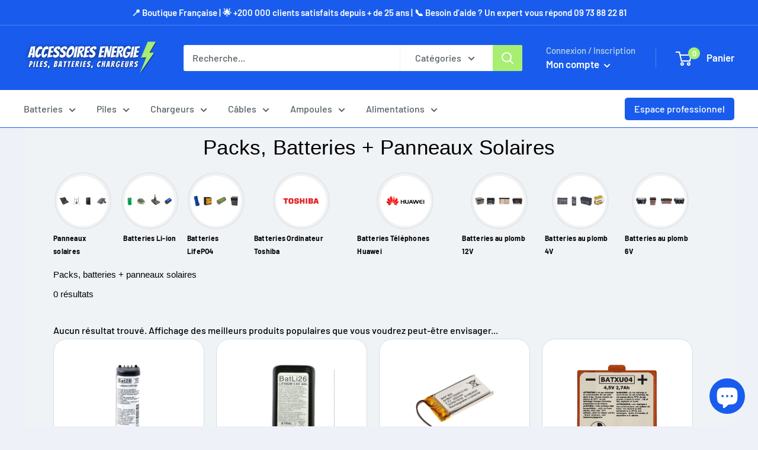

--- FILE ---
content_type: text/html; charset=utf-8
request_url: https://accessoires-energie.com/collections/packs-batteries-panneaux-solaires
body_size: 72595
content:
<!doctype html>

<html class="no-js" lang="fr">
  <head><!-- Google Tag Manager -->
<script>(function(w,d,s,l,i){w[l]=w[l]||[];w[l].push({'gtm.start':
new Date().getTime(),event:'gtm.js'});var f=d.getElementsByTagName(s)[0],
j=d.createElement(s),dl=l!='dataLayer'?'&l='+l:'';j.async=true;j.src=
'https://www.googletagmanager.com/gtm.js?id='+i+dl;f.parentNode.insertBefore(j,f);
})(window,document,'script','dataLayer','GTM-KS9ZLK4');</script>
<!-- End Google Tag Manager -->
    <meta charset="utf-8">
    <meta name="viewport" content="width=device-width, initial-scale=1.0, height=device-height, minimum-scale=1.0, maximum-scale=1.0">
    <meta name="theme-color" content="#020a01"><title>Packs, batteries + panneaux solaires
</title><meta name="description" content="Le Futur de l&#39;Énergie Est Entre Vos Mains : Découvrez Nos Packs de Batteries avec Panneaux Solaires chez Accessoires Energie Chez Accessoires Energie, nous croyons en un avenir plus propre, plus durable et plus autonome en matière d&#39;énergie. C&#39;est pourquoi nous sommes ravis de vous présenter nos stations d&#39;énergie avec"><link rel="canonical" href="https://accessoires-energie.com/collections/packs-batteries-panneaux-solaires"><link rel="shortcut icon" href="//accessoires-energie.com/cdn/shop/files/A_96x96.png?v=1614740707" type="image/png"><link rel="preload" as="style" href="//accessoires-energie.com/cdn/shop/t/20/assets/theme.css?v=137567683363380741131768822021">
    <link rel="preload" as="script" href="//accessoires-energie.com/cdn/shop/t/20/assets/theme.js?v=61453298095512825731768501749">
    <link rel="preconnect" href="https://cdn.shopify.com">
    <link rel="preconnect" href="https://fonts.shopifycdn.com">
    <link rel="dns-prefetch" href="https://productreviews.shopifycdn.com">
    <link rel="dns-prefetch" href="https://ajax.googleapis.com">
    <link rel="dns-prefetch" href="https://maps.googleapis.com">
    <link rel="dns-prefetch" href="https://maps.gstatic.com">

    <meta property="og:type" content="website">
  <meta property="og:title" content="Packs, batteries + panneaux solaires">
  <meta property="og:image" content="http://accessoires-energie.com/cdn/shop/collections/Packs-batteries-panneaux-solaires-Accessoires-Energie-980.png?v=1689148213">
  <meta property="og:image:secure_url" content="https://accessoires-energie.com/cdn/shop/collections/Packs-batteries-panneaux-solaires-Accessoires-Energie-980.png?v=1689148213">
  <meta property="og:image:width" content="">
  <meta property="og:image:height" content=""><meta property="og:description" content="Le Futur de l&#39;Énergie Est Entre Vos Mains : Découvrez Nos Packs de Batteries avec Panneaux Solaires chez Accessoires Energie Chez Accessoires Energie, nous croyons en un avenir plus propre, plus durable et plus autonome en matière d&#39;énergie. C&#39;est pourquoi nous sommes ravis de vous présenter nos stations d&#39;énergie avec"><meta property="og:url" content="https://accessoires-energie.com/collections/packs-batteries-panneaux-solaires">
<meta property="og:site_name" content="Accessoires Energie"><meta name="twitter:card" content="summary"><meta name="twitter:title" content="Packs, batteries + panneaux solaires">
  <meta name="twitter:description" content="Le Futur de l&#39;Énergie Est Entre Vos Mains : Découvrez Nos Packs de Batteries avec Panneaux Solaires chez Accessoires Energie Chez Accessoires Energie, nous croyons en un avenir plus propre, plus durable et plus autonome en matière d&#39;énergie. C&#39;est pourquoi nous sommes ravis de vous présenter nos stations d&#39;énergie avec panneaux solaires, une solution innovante qui vous permet de produire, stocker et utiliser votre propre énergie solaire, où que vous soyez. Packs de Batteries Haute Performance avec Alimentation Solaire Nos packs de batteries sont conçus pour être le cœur de votre système d&#39;énergie autonome. Ils intègrent des batteries de haute capacité qui stockent l&#39;énergie solaire captée par nos panneaux solaires de qualité supérieure. Grâce à cette combinaison, vous disposez d&#39;une source d&#39;énergie propre, renouvelable et fiable, prête à être utilisée quand vous en avez besoin. Panneaux Solaires Haut de Gamme">
  <meta name="twitter:image" content="https://accessoires-energie.com/cdn/shop/collections/Packs-batteries-panneaux-solaires-Accessoires-Energie-980_600x600_crop_center.png?v=1689148213">
    <link rel="preload" href="//accessoires-energie.com/cdn/fonts/ibm_plex_sans/ibmplexsans_n7.a8d2465074d254d8c167d5599b02fc2f97912fc9.woff2" as="font" type="font/woff2" crossorigin><link rel="preload" href="//accessoires-energie.com/cdn/fonts/barlow/barlow_n5.a193a1990790eba0cc5cca569d23799830e90f07.woff2" as="font" type="font/woff2" crossorigin><style>
  @font-face {
  font-family: "IBM Plex Sans";
  font-weight: 700;
  font-style: normal;
  font-display: swap;
  src: url("//accessoires-energie.com/cdn/fonts/ibm_plex_sans/ibmplexsans_n7.a8d2465074d254d8c167d5599b02fc2f97912fc9.woff2") format("woff2"),
       url("//accessoires-energie.com/cdn/fonts/ibm_plex_sans/ibmplexsans_n7.75e7a78a86c7afd1eb5becd99b7802136f0ed528.woff") format("woff");
}

  @font-face {
  font-family: Barlow;
  font-weight: 500;
  font-style: normal;
  font-display: swap;
  src: url("//accessoires-energie.com/cdn/fonts/barlow/barlow_n5.a193a1990790eba0cc5cca569d23799830e90f07.woff2") format("woff2"),
       url("//accessoires-energie.com/cdn/fonts/barlow/barlow_n5.ae31c82169b1dc0715609b8cc6a610b917808358.woff") format("woff");
}

@font-face {
  font-family: Barlow;
  font-weight: 600;
  font-style: normal;
  font-display: swap;
  src: url("//accessoires-energie.com/cdn/fonts/barlow/barlow_n6.329f582a81f63f125e63c20a5a80ae9477df68e1.woff2") format("woff2"),
       url("//accessoires-energie.com/cdn/fonts/barlow/barlow_n6.0163402e36247bcb8b02716880d0b39568412e9e.woff") format("woff");
}

@font-face {
  font-family: "IBM Plex Sans";
  font-weight: 700;
  font-style: italic;
  font-display: swap;
  src: url("//accessoires-energie.com/cdn/fonts/ibm_plex_sans/ibmplexsans_i7.25100a51254494cece6de9741984bfb7fb22bafb.woff2") format("woff2"),
       url("//accessoires-energie.com/cdn/fonts/ibm_plex_sans/ibmplexsans_i7.7da61352825d18bb0287d7bc79067d47efc4fdda.woff") format("woff");
}


  @font-face {
  font-family: Barlow;
  font-weight: 700;
  font-style: normal;
  font-display: swap;
  src: url("//accessoires-energie.com/cdn/fonts/barlow/barlow_n7.691d1d11f150e857dcbc1c10ef03d825bc378d81.woff2") format("woff2"),
       url("//accessoires-energie.com/cdn/fonts/barlow/barlow_n7.4fdbb1cb7da0e2c2f88492243ffa2b4f91924840.woff") format("woff");
}

  @font-face {
  font-family: Barlow;
  font-weight: 500;
  font-style: italic;
  font-display: swap;
  src: url("//accessoires-energie.com/cdn/fonts/barlow/barlow_i5.714d58286997b65cd479af615cfa9bb0a117a573.woff2") format("woff2"),
       url("//accessoires-energie.com/cdn/fonts/barlow/barlow_i5.0120f77e6447d3b5df4bbec8ad8c2d029d87fb21.woff") format("woff");
}

  @font-face {
  font-family: Barlow;
  font-weight: 700;
  font-style: italic;
  font-display: swap;
  src: url("//accessoires-energie.com/cdn/fonts/barlow/barlow_i7.50e19d6cc2ba5146fa437a5a7443c76d5d730103.woff2") format("woff2"),
       url("//accessoires-energie.com/cdn/fonts/barlow/barlow_i7.47e9f98f1b094d912e6fd631cc3fe93d9f40964f.woff") format("woff");
}


  :root {
    --default-text-font-size : 15px;
    --base-text-font-size    : 16px;
    --heading-font-family    : "IBM Plex Sans", sans-serif;
    --heading-font-weight    : 700;
    --heading-font-style     : normal;
    --text-font-family       : Barlow, sans-serif;
    --text-font-weight       : 500;
    --text-font-style        : normal;
    --text-font-bolder-weight: 600;
    --text-link-decoration   : underline;

    --text-color               : #586166;
    --text-color-rgb           : 88, 97, 102;
    --heading-color            : #195ced;
    --heading-color-opacity    : #EEF1F8;
    --border-color             : #195ced;
    --border-color-rgb         : 25, 92, 237;
    --form-border-color        : #1151db;
    --accent-color             : #020a01;
    --accent-color-rgb         : 2, 10, 1;
    --link-color               : #a8ee73;
    --link-color-hover         : #7ee62f;
    --background               : #eef1f8;
    --secondary-background     : #ffffff;
    --secondary-background-rgb : 255, 255, 255;
    --accent-background        : rgba(2, 10, 1, 0.08);

    --input-background: #ffffff;

    --error-color       : #ff0000;
    --error-background  : rgba(255, 0, 0, 0.07);
    --success-color     : #00aa00;
    --success-background: rgba(0, 170, 0, 0.11);

    --primary-button-background      : #195ced;
    --primary-button-background-rgb  : 25, 92, 237;
    --primary-button-text-color      : #ffffff;
    --secondary-button-background    : #898b96;
    --secondary-button-background-rgb: 137, 139, 150;
    --secondary-button-text-color    : #ffffff;

    --header-background      : #195ced;
    --header-text-color      : #ffffff;
    --header-light-text-color: #bfd6e1;
    --header-border-color    : rgba(191, 214, 225, 0.3);
    --header-accent-color    : #a8ee73;

    --footer-background-color:    #195ced;
    --footer-heading-text-color:  #ffffff;
    --footer-body-text-color:     #ffffff;
    --footer-body-text-color-rgb: 255, 255, 255;
    --footer-accent-color:        #a8ee73;
    --footer-accent-color-rgb:    168, 238, 115;
    --footer-border:              none;
    
    --flickity-arrow-color: #0c3794;--product-on-sale-accent           : #ee0000;
    --product-on-sale-accent-rgb       : 238, 0, 0;
    --product-on-sale-color            : #ffffff;
    --product-in-stock-color           : #008a00;
    --product-low-stock-color          : #ee0000;
    --product-sold-out-color           : #8a9297;
    --product-custom-label-1-background: #008a00;
    --product-custom-label-1-color     : #ffffff;
    --product-custom-label-2-background: #00a500;
    --product-custom-label-2-color     : #ffffff;
    --product-review-star-color        : #ffbd00;

    --mobile-container-gutter : 20px;
    --desktop-container-gutter: 40px;

    /* Shopify related variables */
    --payment-terms-background-color: #eef1f8;
  }
</style>

<script>
  // IE11 does not have support for CSS variables, so we have to polyfill them
  if (!(((window || {}).CSS || {}).supports && window.CSS.supports('(--a: 0)'))) {
    const script = document.createElement('script');
    script.type = 'text/javascript';
    script.src = 'https://cdn.jsdelivr.net/npm/css-vars-ponyfill@2';
    script.onload = function() {
      cssVars({});
    };

    document.getElementsByTagName('head')[0].appendChild(script);
  }
</script>


    <script>window.performance && window.performance.mark && window.performance.mark('shopify.content_for_header.start');</script><meta name="google-site-verification" content="jDDy88bOttauN2UB-EAMmPa2fvnGEq9MkkSOrQ7qYQg">
<meta id="shopify-digital-wallet" name="shopify-digital-wallet" content="/22828580944/digital_wallets/dialog">
<meta name="shopify-checkout-api-token" content="338aa7da4e336aa4429d209d8c8d8b4d">
<link rel="alternate" type="application/atom+xml" title="Feed" href="/collections/packs-batteries-panneaux-solaires.atom" />
<link rel="alternate" hreflang="x-default" href="https://accessoires-energie.com/collections/packs-batteries-panneaux-solaires">
<link rel="alternate" hreflang="fr" href="https://accessoires-energie.com/collections/packs-batteries-panneaux-solaires">
<link rel="alternate" hreflang="de-DE" href="https://accessoires-energie.com/de-de/collections/packs-batteries-panneaux-solaires">
<link rel="alternate" hreflang="en-AC" href="https://accessoires-energie.com/en-en/collections/packs-batteries-panneaux-solaires">
<link rel="alternate" hreflang="de-AC" href="https://accessoires-energie.com/de-en/collections/packs-batteries-panneaux-solaires">
<link rel="alternate" hreflang="en-AD" href="https://accessoires-energie.com/en-en/collections/packs-batteries-panneaux-solaires">
<link rel="alternate" hreflang="de-AD" href="https://accessoires-energie.com/de-en/collections/packs-batteries-panneaux-solaires">
<link rel="alternate" hreflang="en-AE" href="https://accessoires-energie.com/en-en/collections/packs-batteries-panneaux-solaires">
<link rel="alternate" hreflang="de-AE" href="https://accessoires-energie.com/de-en/collections/packs-batteries-panneaux-solaires">
<link rel="alternate" hreflang="en-AF" href="https://accessoires-energie.com/en-en/collections/packs-batteries-panneaux-solaires">
<link rel="alternate" hreflang="de-AF" href="https://accessoires-energie.com/de-en/collections/packs-batteries-panneaux-solaires">
<link rel="alternate" hreflang="en-AG" href="https://accessoires-energie.com/en-en/collections/packs-batteries-panneaux-solaires">
<link rel="alternate" hreflang="de-AG" href="https://accessoires-energie.com/de-en/collections/packs-batteries-panneaux-solaires">
<link rel="alternate" hreflang="en-AI" href="https://accessoires-energie.com/en-en/collections/packs-batteries-panneaux-solaires">
<link rel="alternate" hreflang="de-AI" href="https://accessoires-energie.com/de-en/collections/packs-batteries-panneaux-solaires">
<link rel="alternate" hreflang="en-AL" href="https://accessoires-energie.com/en-en/collections/packs-batteries-panneaux-solaires">
<link rel="alternate" hreflang="de-AL" href="https://accessoires-energie.com/de-en/collections/packs-batteries-panneaux-solaires">
<link rel="alternate" hreflang="en-AM" href="https://accessoires-energie.com/en-en/collections/packs-batteries-panneaux-solaires">
<link rel="alternate" hreflang="de-AM" href="https://accessoires-energie.com/de-en/collections/packs-batteries-panneaux-solaires">
<link rel="alternate" hreflang="en-AO" href="https://accessoires-energie.com/en-en/collections/packs-batteries-panneaux-solaires">
<link rel="alternate" hreflang="de-AO" href="https://accessoires-energie.com/de-en/collections/packs-batteries-panneaux-solaires">
<link rel="alternate" hreflang="en-AR" href="https://accessoires-energie.com/en-en/collections/packs-batteries-panneaux-solaires">
<link rel="alternate" hreflang="de-AR" href="https://accessoires-energie.com/de-en/collections/packs-batteries-panneaux-solaires">
<link rel="alternate" hreflang="en-AT" href="https://accessoires-energie.com/en-en/collections/packs-batteries-panneaux-solaires">
<link rel="alternate" hreflang="de-AT" href="https://accessoires-energie.com/de-en/collections/packs-batteries-panneaux-solaires">
<link rel="alternate" hreflang="en-AW" href="https://accessoires-energie.com/en-en/collections/packs-batteries-panneaux-solaires">
<link rel="alternate" hreflang="de-AW" href="https://accessoires-energie.com/de-en/collections/packs-batteries-panneaux-solaires">
<link rel="alternate" hreflang="en-AX" href="https://accessoires-energie.com/en-en/collections/packs-batteries-panneaux-solaires">
<link rel="alternate" hreflang="de-AX" href="https://accessoires-energie.com/de-en/collections/packs-batteries-panneaux-solaires">
<link rel="alternate" hreflang="en-AZ" href="https://accessoires-energie.com/en-en/collections/packs-batteries-panneaux-solaires">
<link rel="alternate" hreflang="de-AZ" href="https://accessoires-energie.com/de-en/collections/packs-batteries-panneaux-solaires">
<link rel="alternate" hreflang="en-BA" href="https://accessoires-energie.com/en-en/collections/packs-batteries-panneaux-solaires">
<link rel="alternate" hreflang="de-BA" href="https://accessoires-energie.com/de-en/collections/packs-batteries-panneaux-solaires">
<link rel="alternate" hreflang="en-BB" href="https://accessoires-energie.com/en-en/collections/packs-batteries-panneaux-solaires">
<link rel="alternate" hreflang="de-BB" href="https://accessoires-energie.com/de-en/collections/packs-batteries-panneaux-solaires">
<link rel="alternate" hreflang="en-BD" href="https://accessoires-energie.com/en-en/collections/packs-batteries-panneaux-solaires">
<link rel="alternate" hreflang="de-BD" href="https://accessoires-energie.com/de-en/collections/packs-batteries-panneaux-solaires">
<link rel="alternate" hreflang="en-BF" href="https://accessoires-energie.com/en-en/collections/packs-batteries-panneaux-solaires">
<link rel="alternate" hreflang="de-BF" href="https://accessoires-energie.com/de-en/collections/packs-batteries-panneaux-solaires">
<link rel="alternate" hreflang="en-BG" href="https://accessoires-energie.com/en-en/collections/packs-batteries-panneaux-solaires">
<link rel="alternate" hreflang="de-BG" href="https://accessoires-energie.com/de-en/collections/packs-batteries-panneaux-solaires">
<link rel="alternate" hreflang="en-BH" href="https://accessoires-energie.com/en-en/collections/packs-batteries-panneaux-solaires">
<link rel="alternate" hreflang="de-BH" href="https://accessoires-energie.com/de-en/collections/packs-batteries-panneaux-solaires">
<link rel="alternate" hreflang="en-BI" href="https://accessoires-energie.com/en-en/collections/packs-batteries-panneaux-solaires">
<link rel="alternate" hreflang="de-BI" href="https://accessoires-energie.com/de-en/collections/packs-batteries-panneaux-solaires">
<link rel="alternate" hreflang="en-BJ" href="https://accessoires-energie.com/en-en/collections/packs-batteries-panneaux-solaires">
<link rel="alternate" hreflang="de-BJ" href="https://accessoires-energie.com/de-en/collections/packs-batteries-panneaux-solaires">
<link rel="alternate" hreflang="en-BL" href="https://accessoires-energie.com/en-en/collections/packs-batteries-panneaux-solaires">
<link rel="alternate" hreflang="de-BL" href="https://accessoires-energie.com/de-en/collections/packs-batteries-panneaux-solaires">
<link rel="alternate" hreflang="en-BM" href="https://accessoires-energie.com/en-en/collections/packs-batteries-panneaux-solaires">
<link rel="alternate" hreflang="de-BM" href="https://accessoires-energie.com/de-en/collections/packs-batteries-panneaux-solaires">
<link rel="alternate" hreflang="en-BN" href="https://accessoires-energie.com/en-en/collections/packs-batteries-panneaux-solaires">
<link rel="alternate" hreflang="de-BN" href="https://accessoires-energie.com/de-en/collections/packs-batteries-panneaux-solaires">
<link rel="alternate" hreflang="en-BO" href="https://accessoires-energie.com/en-en/collections/packs-batteries-panneaux-solaires">
<link rel="alternate" hreflang="de-BO" href="https://accessoires-energie.com/de-en/collections/packs-batteries-panneaux-solaires">
<link rel="alternate" hreflang="en-BQ" href="https://accessoires-energie.com/en-en/collections/packs-batteries-panneaux-solaires">
<link rel="alternate" hreflang="de-BQ" href="https://accessoires-energie.com/de-en/collections/packs-batteries-panneaux-solaires">
<link rel="alternate" hreflang="en-BR" href="https://accessoires-energie.com/en-en/collections/packs-batteries-panneaux-solaires">
<link rel="alternate" hreflang="de-BR" href="https://accessoires-energie.com/de-en/collections/packs-batteries-panneaux-solaires">
<link rel="alternate" hreflang="en-BS" href="https://accessoires-energie.com/en-en/collections/packs-batteries-panneaux-solaires">
<link rel="alternate" hreflang="de-BS" href="https://accessoires-energie.com/de-en/collections/packs-batteries-panneaux-solaires">
<link rel="alternate" hreflang="en-BT" href="https://accessoires-energie.com/en-en/collections/packs-batteries-panneaux-solaires">
<link rel="alternate" hreflang="de-BT" href="https://accessoires-energie.com/de-en/collections/packs-batteries-panneaux-solaires">
<link rel="alternate" hreflang="en-BW" href="https://accessoires-energie.com/en-en/collections/packs-batteries-panneaux-solaires">
<link rel="alternate" hreflang="de-BW" href="https://accessoires-energie.com/de-en/collections/packs-batteries-panneaux-solaires">
<link rel="alternate" hreflang="en-BY" href="https://accessoires-energie.com/en-en/collections/packs-batteries-panneaux-solaires">
<link rel="alternate" hreflang="de-BY" href="https://accessoires-energie.com/de-en/collections/packs-batteries-panneaux-solaires">
<link rel="alternate" hreflang="en-BZ" href="https://accessoires-energie.com/en-en/collections/packs-batteries-panneaux-solaires">
<link rel="alternate" hreflang="de-BZ" href="https://accessoires-energie.com/de-en/collections/packs-batteries-panneaux-solaires">
<link rel="alternate" hreflang="en-CC" href="https://accessoires-energie.com/en-en/collections/packs-batteries-panneaux-solaires">
<link rel="alternate" hreflang="de-CC" href="https://accessoires-energie.com/de-en/collections/packs-batteries-panneaux-solaires">
<link rel="alternate" hreflang="en-CD" href="https://accessoires-energie.com/en-en/collections/packs-batteries-panneaux-solaires">
<link rel="alternate" hreflang="de-CD" href="https://accessoires-energie.com/de-en/collections/packs-batteries-panneaux-solaires">
<link rel="alternate" hreflang="en-CF" href="https://accessoires-energie.com/en-en/collections/packs-batteries-panneaux-solaires">
<link rel="alternate" hreflang="de-CF" href="https://accessoires-energie.com/de-en/collections/packs-batteries-panneaux-solaires">
<link rel="alternate" hreflang="en-CG" href="https://accessoires-energie.com/en-en/collections/packs-batteries-panneaux-solaires">
<link rel="alternate" hreflang="de-CG" href="https://accessoires-energie.com/de-en/collections/packs-batteries-panneaux-solaires">
<link rel="alternate" hreflang="en-CI" href="https://accessoires-energie.com/en-en/collections/packs-batteries-panneaux-solaires">
<link rel="alternate" hreflang="de-CI" href="https://accessoires-energie.com/de-en/collections/packs-batteries-panneaux-solaires">
<link rel="alternate" hreflang="en-CK" href="https://accessoires-energie.com/en-en/collections/packs-batteries-panneaux-solaires">
<link rel="alternate" hreflang="de-CK" href="https://accessoires-energie.com/de-en/collections/packs-batteries-panneaux-solaires">
<link rel="alternate" hreflang="en-CL" href="https://accessoires-energie.com/en-en/collections/packs-batteries-panneaux-solaires">
<link rel="alternate" hreflang="de-CL" href="https://accessoires-energie.com/de-en/collections/packs-batteries-panneaux-solaires">
<link rel="alternate" hreflang="en-CM" href="https://accessoires-energie.com/en-en/collections/packs-batteries-panneaux-solaires">
<link rel="alternate" hreflang="de-CM" href="https://accessoires-energie.com/de-en/collections/packs-batteries-panneaux-solaires">
<link rel="alternate" hreflang="en-CN" href="https://accessoires-energie.com/en-en/collections/packs-batteries-panneaux-solaires">
<link rel="alternate" hreflang="de-CN" href="https://accessoires-energie.com/de-en/collections/packs-batteries-panneaux-solaires">
<link rel="alternate" hreflang="en-CO" href="https://accessoires-energie.com/en-en/collections/packs-batteries-panneaux-solaires">
<link rel="alternate" hreflang="de-CO" href="https://accessoires-energie.com/de-en/collections/packs-batteries-panneaux-solaires">
<link rel="alternate" hreflang="en-CR" href="https://accessoires-energie.com/en-en/collections/packs-batteries-panneaux-solaires">
<link rel="alternate" hreflang="de-CR" href="https://accessoires-energie.com/de-en/collections/packs-batteries-panneaux-solaires">
<link rel="alternate" hreflang="en-CV" href="https://accessoires-energie.com/en-en/collections/packs-batteries-panneaux-solaires">
<link rel="alternate" hreflang="de-CV" href="https://accessoires-energie.com/de-en/collections/packs-batteries-panneaux-solaires">
<link rel="alternate" hreflang="en-CW" href="https://accessoires-energie.com/en-en/collections/packs-batteries-panneaux-solaires">
<link rel="alternate" hreflang="de-CW" href="https://accessoires-energie.com/de-en/collections/packs-batteries-panneaux-solaires">
<link rel="alternate" hreflang="en-CX" href="https://accessoires-energie.com/en-en/collections/packs-batteries-panneaux-solaires">
<link rel="alternate" hreflang="de-CX" href="https://accessoires-energie.com/de-en/collections/packs-batteries-panneaux-solaires">
<link rel="alternate" hreflang="en-CY" href="https://accessoires-energie.com/en-en/collections/packs-batteries-panneaux-solaires">
<link rel="alternate" hreflang="de-CY" href="https://accessoires-energie.com/de-en/collections/packs-batteries-panneaux-solaires">
<link rel="alternate" hreflang="en-DJ" href="https://accessoires-energie.com/en-en/collections/packs-batteries-panneaux-solaires">
<link rel="alternate" hreflang="de-DJ" href="https://accessoires-energie.com/de-en/collections/packs-batteries-panneaux-solaires">
<link rel="alternate" hreflang="en-DK" href="https://accessoires-energie.com/en-en/collections/packs-batteries-panneaux-solaires">
<link rel="alternate" hreflang="de-DK" href="https://accessoires-energie.com/de-en/collections/packs-batteries-panneaux-solaires">
<link rel="alternate" hreflang="en-DM" href="https://accessoires-energie.com/en-en/collections/packs-batteries-panneaux-solaires">
<link rel="alternate" hreflang="de-DM" href="https://accessoires-energie.com/de-en/collections/packs-batteries-panneaux-solaires">
<link rel="alternate" hreflang="en-DO" href="https://accessoires-energie.com/en-en/collections/packs-batteries-panneaux-solaires">
<link rel="alternate" hreflang="de-DO" href="https://accessoires-energie.com/de-en/collections/packs-batteries-panneaux-solaires">
<link rel="alternate" hreflang="en-DZ" href="https://accessoires-energie.com/en-en/collections/packs-batteries-panneaux-solaires">
<link rel="alternate" hreflang="de-DZ" href="https://accessoires-energie.com/de-en/collections/packs-batteries-panneaux-solaires">
<link rel="alternate" hreflang="en-EC" href="https://accessoires-energie.com/en-en/collections/packs-batteries-panneaux-solaires">
<link rel="alternate" hreflang="de-EC" href="https://accessoires-energie.com/de-en/collections/packs-batteries-panneaux-solaires">
<link rel="alternate" hreflang="en-EE" href="https://accessoires-energie.com/en-en/collections/packs-batteries-panneaux-solaires">
<link rel="alternate" hreflang="de-EE" href="https://accessoires-energie.com/de-en/collections/packs-batteries-panneaux-solaires">
<link rel="alternate" hreflang="en-EG" href="https://accessoires-energie.com/en-en/collections/packs-batteries-panneaux-solaires">
<link rel="alternate" hreflang="de-EG" href="https://accessoires-energie.com/de-en/collections/packs-batteries-panneaux-solaires">
<link rel="alternate" hreflang="en-EH" href="https://accessoires-energie.com/en-en/collections/packs-batteries-panneaux-solaires">
<link rel="alternate" hreflang="de-EH" href="https://accessoires-energie.com/de-en/collections/packs-batteries-panneaux-solaires">
<link rel="alternate" hreflang="en-ER" href="https://accessoires-energie.com/en-en/collections/packs-batteries-panneaux-solaires">
<link rel="alternate" hreflang="de-ER" href="https://accessoires-energie.com/de-en/collections/packs-batteries-panneaux-solaires">
<link rel="alternate" hreflang="en-ET" href="https://accessoires-energie.com/en-en/collections/packs-batteries-panneaux-solaires">
<link rel="alternate" hreflang="de-ET" href="https://accessoires-energie.com/de-en/collections/packs-batteries-panneaux-solaires">
<link rel="alternate" hreflang="en-FI" href="https://accessoires-energie.com/en-en/collections/packs-batteries-panneaux-solaires">
<link rel="alternate" hreflang="de-FI" href="https://accessoires-energie.com/de-en/collections/packs-batteries-panneaux-solaires">
<link rel="alternate" hreflang="en-FJ" href="https://accessoires-energie.com/en-en/collections/packs-batteries-panneaux-solaires">
<link rel="alternate" hreflang="de-FJ" href="https://accessoires-energie.com/de-en/collections/packs-batteries-panneaux-solaires">
<link rel="alternate" hreflang="en-FK" href="https://accessoires-energie.com/en-en/collections/packs-batteries-panneaux-solaires">
<link rel="alternate" hreflang="de-FK" href="https://accessoires-energie.com/de-en/collections/packs-batteries-panneaux-solaires">
<link rel="alternate" hreflang="en-FO" href="https://accessoires-energie.com/en-en/collections/packs-batteries-panneaux-solaires">
<link rel="alternate" hreflang="de-FO" href="https://accessoires-energie.com/de-en/collections/packs-batteries-panneaux-solaires">
<link rel="alternate" hreflang="en-GA" href="https://accessoires-energie.com/en-en/collections/packs-batteries-panneaux-solaires">
<link rel="alternate" hreflang="de-GA" href="https://accessoires-energie.com/de-en/collections/packs-batteries-panneaux-solaires">
<link rel="alternate" hreflang="en-GD" href="https://accessoires-energie.com/en-en/collections/packs-batteries-panneaux-solaires">
<link rel="alternate" hreflang="de-GD" href="https://accessoires-energie.com/de-en/collections/packs-batteries-panneaux-solaires">
<link rel="alternate" hreflang="en-GE" href="https://accessoires-energie.com/en-en/collections/packs-batteries-panneaux-solaires">
<link rel="alternate" hreflang="de-GE" href="https://accessoires-energie.com/de-en/collections/packs-batteries-panneaux-solaires">
<link rel="alternate" hreflang="en-GF" href="https://accessoires-energie.com/en-en/collections/packs-batteries-panneaux-solaires">
<link rel="alternate" hreflang="de-GF" href="https://accessoires-energie.com/de-en/collections/packs-batteries-panneaux-solaires">
<link rel="alternate" hreflang="en-GG" href="https://accessoires-energie.com/en-en/collections/packs-batteries-panneaux-solaires">
<link rel="alternate" hreflang="de-GG" href="https://accessoires-energie.com/de-en/collections/packs-batteries-panneaux-solaires">
<link rel="alternate" hreflang="en-GH" href="https://accessoires-energie.com/en-en/collections/packs-batteries-panneaux-solaires">
<link rel="alternate" hreflang="de-GH" href="https://accessoires-energie.com/de-en/collections/packs-batteries-panneaux-solaires">
<link rel="alternate" hreflang="en-GI" href="https://accessoires-energie.com/en-en/collections/packs-batteries-panneaux-solaires">
<link rel="alternate" hreflang="de-GI" href="https://accessoires-energie.com/de-en/collections/packs-batteries-panneaux-solaires">
<link rel="alternate" hreflang="en-GL" href="https://accessoires-energie.com/en-en/collections/packs-batteries-panneaux-solaires">
<link rel="alternate" hreflang="de-GL" href="https://accessoires-energie.com/de-en/collections/packs-batteries-panneaux-solaires">
<link rel="alternate" hreflang="en-GM" href="https://accessoires-energie.com/en-en/collections/packs-batteries-panneaux-solaires">
<link rel="alternate" hreflang="de-GM" href="https://accessoires-energie.com/de-en/collections/packs-batteries-panneaux-solaires">
<link rel="alternate" hreflang="en-GN" href="https://accessoires-energie.com/en-en/collections/packs-batteries-panneaux-solaires">
<link rel="alternate" hreflang="de-GN" href="https://accessoires-energie.com/de-en/collections/packs-batteries-panneaux-solaires">
<link rel="alternate" hreflang="en-GP" href="https://accessoires-energie.com/en-en/collections/packs-batteries-panneaux-solaires">
<link rel="alternate" hreflang="de-GP" href="https://accessoires-energie.com/de-en/collections/packs-batteries-panneaux-solaires">
<link rel="alternate" hreflang="en-GQ" href="https://accessoires-energie.com/en-en/collections/packs-batteries-panneaux-solaires">
<link rel="alternate" hreflang="de-GQ" href="https://accessoires-energie.com/de-en/collections/packs-batteries-panneaux-solaires">
<link rel="alternate" hreflang="en-GR" href="https://accessoires-energie.com/en-en/collections/packs-batteries-panneaux-solaires">
<link rel="alternate" hreflang="de-GR" href="https://accessoires-energie.com/de-en/collections/packs-batteries-panneaux-solaires">
<link rel="alternate" hreflang="en-GS" href="https://accessoires-energie.com/en-en/collections/packs-batteries-panneaux-solaires">
<link rel="alternate" hreflang="de-GS" href="https://accessoires-energie.com/de-en/collections/packs-batteries-panneaux-solaires">
<link rel="alternate" hreflang="en-GT" href="https://accessoires-energie.com/en-en/collections/packs-batteries-panneaux-solaires">
<link rel="alternate" hreflang="de-GT" href="https://accessoires-energie.com/de-en/collections/packs-batteries-panneaux-solaires">
<link rel="alternate" hreflang="en-GW" href="https://accessoires-energie.com/en-en/collections/packs-batteries-panneaux-solaires">
<link rel="alternate" hreflang="de-GW" href="https://accessoires-energie.com/de-en/collections/packs-batteries-panneaux-solaires">
<link rel="alternate" hreflang="en-GY" href="https://accessoires-energie.com/en-en/collections/packs-batteries-panneaux-solaires">
<link rel="alternate" hreflang="de-GY" href="https://accessoires-energie.com/de-en/collections/packs-batteries-panneaux-solaires">
<link rel="alternate" hreflang="en-HK" href="https://accessoires-energie.com/en-en/collections/packs-batteries-panneaux-solaires">
<link rel="alternate" hreflang="de-HK" href="https://accessoires-energie.com/de-en/collections/packs-batteries-panneaux-solaires">
<link rel="alternate" hreflang="en-HN" href="https://accessoires-energie.com/en-en/collections/packs-batteries-panneaux-solaires">
<link rel="alternate" hreflang="de-HN" href="https://accessoires-energie.com/de-en/collections/packs-batteries-panneaux-solaires">
<link rel="alternate" hreflang="en-HR" href="https://accessoires-energie.com/en-en/collections/packs-batteries-panneaux-solaires">
<link rel="alternate" hreflang="de-HR" href="https://accessoires-energie.com/de-en/collections/packs-batteries-panneaux-solaires">
<link rel="alternate" hreflang="en-HT" href="https://accessoires-energie.com/en-en/collections/packs-batteries-panneaux-solaires">
<link rel="alternate" hreflang="de-HT" href="https://accessoires-energie.com/de-en/collections/packs-batteries-panneaux-solaires">
<link rel="alternate" hreflang="en-HU" href="https://accessoires-energie.com/en-en/collections/packs-batteries-panneaux-solaires">
<link rel="alternate" hreflang="de-HU" href="https://accessoires-energie.com/de-en/collections/packs-batteries-panneaux-solaires">
<link rel="alternate" hreflang="en-ID" href="https://accessoires-energie.com/en-en/collections/packs-batteries-panneaux-solaires">
<link rel="alternate" hreflang="de-ID" href="https://accessoires-energie.com/de-en/collections/packs-batteries-panneaux-solaires">
<link rel="alternate" hreflang="en-IL" href="https://accessoires-energie.com/en-en/collections/packs-batteries-panneaux-solaires">
<link rel="alternate" hreflang="de-IL" href="https://accessoires-energie.com/de-en/collections/packs-batteries-panneaux-solaires">
<link rel="alternate" hreflang="en-IM" href="https://accessoires-energie.com/en-en/collections/packs-batteries-panneaux-solaires">
<link rel="alternate" hreflang="de-IM" href="https://accessoires-energie.com/de-en/collections/packs-batteries-panneaux-solaires">
<link rel="alternate" hreflang="en-IN" href="https://accessoires-energie.com/en-en/collections/packs-batteries-panneaux-solaires">
<link rel="alternate" hreflang="de-IN" href="https://accessoires-energie.com/de-en/collections/packs-batteries-panneaux-solaires">
<link rel="alternate" hreflang="en-IO" href="https://accessoires-energie.com/en-en/collections/packs-batteries-panneaux-solaires">
<link rel="alternate" hreflang="de-IO" href="https://accessoires-energie.com/de-en/collections/packs-batteries-panneaux-solaires">
<link rel="alternate" hreflang="en-IQ" href="https://accessoires-energie.com/en-en/collections/packs-batteries-panneaux-solaires">
<link rel="alternate" hreflang="de-IQ" href="https://accessoires-energie.com/de-en/collections/packs-batteries-panneaux-solaires">
<link rel="alternate" hreflang="en-JE" href="https://accessoires-energie.com/en-en/collections/packs-batteries-panneaux-solaires">
<link rel="alternate" hreflang="de-JE" href="https://accessoires-energie.com/de-en/collections/packs-batteries-panneaux-solaires">
<link rel="alternate" hreflang="en-JM" href="https://accessoires-energie.com/en-en/collections/packs-batteries-panneaux-solaires">
<link rel="alternate" hreflang="de-JM" href="https://accessoires-energie.com/de-en/collections/packs-batteries-panneaux-solaires">
<link rel="alternate" hreflang="en-JO" href="https://accessoires-energie.com/en-en/collections/packs-batteries-panneaux-solaires">
<link rel="alternate" hreflang="de-JO" href="https://accessoires-energie.com/de-en/collections/packs-batteries-panneaux-solaires">
<link rel="alternate" hreflang="en-JP" href="https://accessoires-energie.com/en-en/collections/packs-batteries-panneaux-solaires">
<link rel="alternate" hreflang="de-JP" href="https://accessoires-energie.com/de-en/collections/packs-batteries-panneaux-solaires">
<link rel="alternate" hreflang="en-KE" href="https://accessoires-energie.com/en-en/collections/packs-batteries-panneaux-solaires">
<link rel="alternate" hreflang="de-KE" href="https://accessoires-energie.com/de-en/collections/packs-batteries-panneaux-solaires">
<link rel="alternate" hreflang="en-KG" href="https://accessoires-energie.com/en-en/collections/packs-batteries-panneaux-solaires">
<link rel="alternate" hreflang="de-KG" href="https://accessoires-energie.com/de-en/collections/packs-batteries-panneaux-solaires">
<link rel="alternate" hreflang="en-KH" href="https://accessoires-energie.com/en-en/collections/packs-batteries-panneaux-solaires">
<link rel="alternate" hreflang="de-KH" href="https://accessoires-energie.com/de-en/collections/packs-batteries-panneaux-solaires">
<link rel="alternate" hreflang="en-KI" href="https://accessoires-energie.com/en-en/collections/packs-batteries-panneaux-solaires">
<link rel="alternate" hreflang="de-KI" href="https://accessoires-energie.com/de-en/collections/packs-batteries-panneaux-solaires">
<link rel="alternate" hreflang="en-KM" href="https://accessoires-energie.com/en-en/collections/packs-batteries-panneaux-solaires">
<link rel="alternate" hreflang="de-KM" href="https://accessoires-energie.com/de-en/collections/packs-batteries-panneaux-solaires">
<link rel="alternate" hreflang="en-KN" href="https://accessoires-energie.com/en-en/collections/packs-batteries-panneaux-solaires">
<link rel="alternate" hreflang="de-KN" href="https://accessoires-energie.com/de-en/collections/packs-batteries-panneaux-solaires">
<link rel="alternate" hreflang="en-KW" href="https://accessoires-energie.com/en-en/collections/packs-batteries-panneaux-solaires">
<link rel="alternate" hreflang="de-KW" href="https://accessoires-energie.com/de-en/collections/packs-batteries-panneaux-solaires">
<link rel="alternate" hreflang="en-KY" href="https://accessoires-energie.com/en-en/collections/packs-batteries-panneaux-solaires">
<link rel="alternate" hreflang="de-KY" href="https://accessoires-energie.com/de-en/collections/packs-batteries-panneaux-solaires">
<link rel="alternate" hreflang="en-KZ" href="https://accessoires-energie.com/en-en/collections/packs-batteries-panneaux-solaires">
<link rel="alternate" hreflang="de-KZ" href="https://accessoires-energie.com/de-en/collections/packs-batteries-panneaux-solaires">
<link rel="alternate" hreflang="en-LA" href="https://accessoires-energie.com/en-en/collections/packs-batteries-panneaux-solaires">
<link rel="alternate" hreflang="de-LA" href="https://accessoires-energie.com/de-en/collections/packs-batteries-panneaux-solaires">
<link rel="alternate" hreflang="en-LB" href="https://accessoires-energie.com/en-en/collections/packs-batteries-panneaux-solaires">
<link rel="alternate" hreflang="de-LB" href="https://accessoires-energie.com/de-en/collections/packs-batteries-panneaux-solaires">
<link rel="alternate" hreflang="en-LC" href="https://accessoires-energie.com/en-en/collections/packs-batteries-panneaux-solaires">
<link rel="alternate" hreflang="de-LC" href="https://accessoires-energie.com/de-en/collections/packs-batteries-panneaux-solaires">
<link rel="alternate" hreflang="en-LI" href="https://accessoires-energie.com/en-en/collections/packs-batteries-panneaux-solaires">
<link rel="alternate" hreflang="de-LI" href="https://accessoires-energie.com/de-en/collections/packs-batteries-panneaux-solaires">
<link rel="alternate" hreflang="en-LK" href="https://accessoires-energie.com/en-en/collections/packs-batteries-panneaux-solaires">
<link rel="alternate" hreflang="de-LK" href="https://accessoires-energie.com/de-en/collections/packs-batteries-panneaux-solaires">
<link rel="alternate" hreflang="en-LR" href="https://accessoires-energie.com/en-en/collections/packs-batteries-panneaux-solaires">
<link rel="alternate" hreflang="de-LR" href="https://accessoires-energie.com/de-en/collections/packs-batteries-panneaux-solaires">
<link rel="alternate" hreflang="en-LS" href="https://accessoires-energie.com/en-en/collections/packs-batteries-panneaux-solaires">
<link rel="alternate" hreflang="de-LS" href="https://accessoires-energie.com/de-en/collections/packs-batteries-panneaux-solaires">
<link rel="alternate" hreflang="en-LT" href="https://accessoires-energie.com/en-en/collections/packs-batteries-panneaux-solaires">
<link rel="alternate" hreflang="de-LT" href="https://accessoires-energie.com/de-en/collections/packs-batteries-panneaux-solaires">
<link rel="alternate" hreflang="en-LU" href="https://accessoires-energie.com/en-en/collections/packs-batteries-panneaux-solaires">
<link rel="alternate" hreflang="de-LU" href="https://accessoires-energie.com/de-en/collections/packs-batteries-panneaux-solaires">
<link rel="alternate" hreflang="en-LV" href="https://accessoires-energie.com/en-en/collections/packs-batteries-panneaux-solaires">
<link rel="alternate" hreflang="de-LV" href="https://accessoires-energie.com/de-en/collections/packs-batteries-panneaux-solaires">
<link rel="alternate" hreflang="en-LY" href="https://accessoires-energie.com/en-en/collections/packs-batteries-panneaux-solaires">
<link rel="alternate" hreflang="de-LY" href="https://accessoires-energie.com/de-en/collections/packs-batteries-panneaux-solaires">
<link rel="alternate" hreflang="en-MA" href="https://accessoires-energie.com/en-en/collections/packs-batteries-panneaux-solaires">
<link rel="alternate" hreflang="de-MA" href="https://accessoires-energie.com/de-en/collections/packs-batteries-panneaux-solaires">
<link rel="alternate" hreflang="en-MC" href="https://accessoires-energie.com/en-en/collections/packs-batteries-panneaux-solaires">
<link rel="alternate" hreflang="de-MC" href="https://accessoires-energie.com/de-en/collections/packs-batteries-panneaux-solaires">
<link rel="alternate" hreflang="en-MD" href="https://accessoires-energie.com/en-en/collections/packs-batteries-panneaux-solaires">
<link rel="alternate" hreflang="de-MD" href="https://accessoires-energie.com/de-en/collections/packs-batteries-panneaux-solaires">
<link rel="alternate" hreflang="en-ME" href="https://accessoires-energie.com/en-en/collections/packs-batteries-panneaux-solaires">
<link rel="alternate" hreflang="de-ME" href="https://accessoires-energie.com/de-en/collections/packs-batteries-panneaux-solaires">
<link rel="alternate" hreflang="en-MF" href="https://accessoires-energie.com/en-en/collections/packs-batteries-panneaux-solaires">
<link rel="alternate" hreflang="de-MF" href="https://accessoires-energie.com/de-en/collections/packs-batteries-panneaux-solaires">
<link rel="alternate" hreflang="en-MG" href="https://accessoires-energie.com/en-en/collections/packs-batteries-panneaux-solaires">
<link rel="alternate" hreflang="de-MG" href="https://accessoires-energie.com/de-en/collections/packs-batteries-panneaux-solaires">
<link rel="alternate" hreflang="en-MK" href="https://accessoires-energie.com/en-en/collections/packs-batteries-panneaux-solaires">
<link rel="alternate" hreflang="de-MK" href="https://accessoires-energie.com/de-en/collections/packs-batteries-panneaux-solaires">
<link rel="alternate" hreflang="en-ML" href="https://accessoires-energie.com/en-en/collections/packs-batteries-panneaux-solaires">
<link rel="alternate" hreflang="de-ML" href="https://accessoires-energie.com/de-en/collections/packs-batteries-panneaux-solaires">
<link rel="alternate" hreflang="en-MM" href="https://accessoires-energie.com/en-en/collections/packs-batteries-panneaux-solaires">
<link rel="alternate" hreflang="de-MM" href="https://accessoires-energie.com/de-en/collections/packs-batteries-panneaux-solaires">
<link rel="alternate" hreflang="en-MN" href="https://accessoires-energie.com/en-en/collections/packs-batteries-panneaux-solaires">
<link rel="alternate" hreflang="de-MN" href="https://accessoires-energie.com/de-en/collections/packs-batteries-panneaux-solaires">
<link rel="alternate" hreflang="en-MO" href="https://accessoires-energie.com/en-en/collections/packs-batteries-panneaux-solaires">
<link rel="alternate" hreflang="de-MO" href="https://accessoires-energie.com/de-en/collections/packs-batteries-panneaux-solaires">
<link rel="alternate" hreflang="en-MQ" href="https://accessoires-energie.com/en-en/collections/packs-batteries-panneaux-solaires">
<link rel="alternate" hreflang="de-MQ" href="https://accessoires-energie.com/de-en/collections/packs-batteries-panneaux-solaires">
<link rel="alternate" hreflang="en-MR" href="https://accessoires-energie.com/en-en/collections/packs-batteries-panneaux-solaires">
<link rel="alternate" hreflang="de-MR" href="https://accessoires-energie.com/de-en/collections/packs-batteries-panneaux-solaires">
<link rel="alternate" hreflang="en-MS" href="https://accessoires-energie.com/en-en/collections/packs-batteries-panneaux-solaires">
<link rel="alternate" hreflang="de-MS" href="https://accessoires-energie.com/de-en/collections/packs-batteries-panneaux-solaires">
<link rel="alternate" hreflang="en-MT" href="https://accessoires-energie.com/en-en/collections/packs-batteries-panneaux-solaires">
<link rel="alternate" hreflang="de-MT" href="https://accessoires-energie.com/de-en/collections/packs-batteries-panneaux-solaires">
<link rel="alternate" hreflang="en-MU" href="https://accessoires-energie.com/en-en/collections/packs-batteries-panneaux-solaires">
<link rel="alternate" hreflang="de-MU" href="https://accessoires-energie.com/de-en/collections/packs-batteries-panneaux-solaires">
<link rel="alternate" hreflang="en-MV" href="https://accessoires-energie.com/en-en/collections/packs-batteries-panneaux-solaires">
<link rel="alternate" hreflang="de-MV" href="https://accessoires-energie.com/de-en/collections/packs-batteries-panneaux-solaires">
<link rel="alternate" hreflang="en-MW" href="https://accessoires-energie.com/en-en/collections/packs-batteries-panneaux-solaires">
<link rel="alternate" hreflang="de-MW" href="https://accessoires-energie.com/de-en/collections/packs-batteries-panneaux-solaires">
<link rel="alternate" hreflang="en-MX" href="https://accessoires-energie.com/en-en/collections/packs-batteries-panneaux-solaires">
<link rel="alternate" hreflang="de-MX" href="https://accessoires-energie.com/de-en/collections/packs-batteries-panneaux-solaires">
<link rel="alternate" hreflang="en-MY" href="https://accessoires-energie.com/en-en/collections/packs-batteries-panneaux-solaires">
<link rel="alternate" hreflang="de-MY" href="https://accessoires-energie.com/de-en/collections/packs-batteries-panneaux-solaires">
<link rel="alternate" hreflang="en-MZ" href="https://accessoires-energie.com/en-en/collections/packs-batteries-panneaux-solaires">
<link rel="alternate" hreflang="de-MZ" href="https://accessoires-energie.com/de-en/collections/packs-batteries-panneaux-solaires">
<link rel="alternate" hreflang="en-NA" href="https://accessoires-energie.com/en-en/collections/packs-batteries-panneaux-solaires">
<link rel="alternate" hreflang="de-NA" href="https://accessoires-energie.com/de-en/collections/packs-batteries-panneaux-solaires">
<link rel="alternate" hreflang="en-NC" href="https://accessoires-energie.com/en-en/collections/packs-batteries-panneaux-solaires">
<link rel="alternate" hreflang="de-NC" href="https://accessoires-energie.com/de-en/collections/packs-batteries-panneaux-solaires">
<link rel="alternate" hreflang="en-NE" href="https://accessoires-energie.com/en-en/collections/packs-batteries-panneaux-solaires">
<link rel="alternate" hreflang="de-NE" href="https://accessoires-energie.com/de-en/collections/packs-batteries-panneaux-solaires">
<link rel="alternate" hreflang="en-NF" href="https://accessoires-energie.com/en-en/collections/packs-batteries-panneaux-solaires">
<link rel="alternate" hreflang="de-NF" href="https://accessoires-energie.com/de-en/collections/packs-batteries-panneaux-solaires">
<link rel="alternate" hreflang="en-NG" href="https://accessoires-energie.com/en-en/collections/packs-batteries-panneaux-solaires">
<link rel="alternate" hreflang="de-NG" href="https://accessoires-energie.com/de-en/collections/packs-batteries-panneaux-solaires">
<link rel="alternate" hreflang="en-NI" href="https://accessoires-energie.com/en-en/collections/packs-batteries-panneaux-solaires">
<link rel="alternate" hreflang="de-NI" href="https://accessoires-energie.com/de-en/collections/packs-batteries-panneaux-solaires">
<link rel="alternate" hreflang="en-NP" href="https://accessoires-energie.com/en-en/collections/packs-batteries-panneaux-solaires">
<link rel="alternate" hreflang="de-NP" href="https://accessoires-energie.com/de-en/collections/packs-batteries-panneaux-solaires">
<link rel="alternate" hreflang="en-NR" href="https://accessoires-energie.com/en-en/collections/packs-batteries-panneaux-solaires">
<link rel="alternate" hreflang="de-NR" href="https://accessoires-energie.com/de-en/collections/packs-batteries-panneaux-solaires">
<link rel="alternate" hreflang="en-NU" href="https://accessoires-energie.com/en-en/collections/packs-batteries-panneaux-solaires">
<link rel="alternate" hreflang="de-NU" href="https://accessoires-energie.com/de-en/collections/packs-batteries-panneaux-solaires">
<link rel="alternate" hreflang="en-OM" href="https://accessoires-energie.com/en-en/collections/packs-batteries-panneaux-solaires">
<link rel="alternate" hreflang="de-OM" href="https://accessoires-energie.com/de-en/collections/packs-batteries-panneaux-solaires">
<link rel="alternate" hreflang="en-PA" href="https://accessoires-energie.com/en-en/collections/packs-batteries-panneaux-solaires">
<link rel="alternate" hreflang="de-PA" href="https://accessoires-energie.com/de-en/collections/packs-batteries-panneaux-solaires">
<link rel="alternate" hreflang="en-PE" href="https://accessoires-energie.com/en-en/collections/packs-batteries-panneaux-solaires">
<link rel="alternate" hreflang="de-PE" href="https://accessoires-energie.com/de-en/collections/packs-batteries-panneaux-solaires">
<link rel="alternate" hreflang="en-PF" href="https://accessoires-energie.com/en-en/collections/packs-batteries-panneaux-solaires">
<link rel="alternate" hreflang="de-PF" href="https://accessoires-energie.com/de-en/collections/packs-batteries-panneaux-solaires">
<link rel="alternate" hreflang="en-PG" href="https://accessoires-energie.com/en-en/collections/packs-batteries-panneaux-solaires">
<link rel="alternate" hreflang="de-PG" href="https://accessoires-energie.com/de-en/collections/packs-batteries-panneaux-solaires">
<link rel="alternate" hreflang="en-PH" href="https://accessoires-energie.com/en-en/collections/packs-batteries-panneaux-solaires">
<link rel="alternate" hreflang="de-PH" href="https://accessoires-energie.com/de-en/collections/packs-batteries-panneaux-solaires">
<link rel="alternate" hreflang="en-PK" href="https://accessoires-energie.com/en-en/collections/packs-batteries-panneaux-solaires">
<link rel="alternate" hreflang="de-PK" href="https://accessoires-energie.com/de-en/collections/packs-batteries-panneaux-solaires">
<link rel="alternate" hreflang="en-PM" href="https://accessoires-energie.com/en-en/collections/packs-batteries-panneaux-solaires">
<link rel="alternate" hreflang="de-PM" href="https://accessoires-energie.com/de-en/collections/packs-batteries-panneaux-solaires">
<link rel="alternate" hreflang="en-PN" href="https://accessoires-energie.com/en-en/collections/packs-batteries-panneaux-solaires">
<link rel="alternate" hreflang="de-PN" href="https://accessoires-energie.com/de-en/collections/packs-batteries-panneaux-solaires">
<link rel="alternate" hreflang="en-PS" href="https://accessoires-energie.com/en-en/collections/packs-batteries-panneaux-solaires">
<link rel="alternate" hreflang="de-PS" href="https://accessoires-energie.com/de-en/collections/packs-batteries-panneaux-solaires">
<link rel="alternate" hreflang="en-PY" href="https://accessoires-energie.com/en-en/collections/packs-batteries-panneaux-solaires">
<link rel="alternate" hreflang="de-PY" href="https://accessoires-energie.com/de-en/collections/packs-batteries-panneaux-solaires">
<link rel="alternate" hreflang="en-QA" href="https://accessoires-energie.com/en-en/collections/packs-batteries-panneaux-solaires">
<link rel="alternate" hreflang="de-QA" href="https://accessoires-energie.com/de-en/collections/packs-batteries-panneaux-solaires">
<link rel="alternate" hreflang="en-RE" href="https://accessoires-energie.com/en-en/collections/packs-batteries-panneaux-solaires">
<link rel="alternate" hreflang="de-RE" href="https://accessoires-energie.com/de-en/collections/packs-batteries-panneaux-solaires">
<link rel="alternate" hreflang="en-RO" href="https://accessoires-energie.com/en-en/collections/packs-batteries-panneaux-solaires">
<link rel="alternate" hreflang="de-RO" href="https://accessoires-energie.com/de-en/collections/packs-batteries-panneaux-solaires">
<link rel="alternate" hreflang="en-RS" href="https://accessoires-energie.com/en-en/collections/packs-batteries-panneaux-solaires">
<link rel="alternate" hreflang="de-RS" href="https://accessoires-energie.com/de-en/collections/packs-batteries-panneaux-solaires">
<link rel="alternate" hreflang="en-RU" href="https://accessoires-energie.com/en-en/collections/packs-batteries-panneaux-solaires">
<link rel="alternate" hreflang="de-RU" href="https://accessoires-energie.com/de-en/collections/packs-batteries-panneaux-solaires">
<link rel="alternate" hreflang="en-RW" href="https://accessoires-energie.com/en-en/collections/packs-batteries-panneaux-solaires">
<link rel="alternate" hreflang="de-RW" href="https://accessoires-energie.com/de-en/collections/packs-batteries-panneaux-solaires">
<link rel="alternate" hreflang="en-SA" href="https://accessoires-energie.com/en-en/collections/packs-batteries-panneaux-solaires">
<link rel="alternate" hreflang="de-SA" href="https://accessoires-energie.com/de-en/collections/packs-batteries-panneaux-solaires">
<link rel="alternate" hreflang="en-SB" href="https://accessoires-energie.com/en-en/collections/packs-batteries-panneaux-solaires">
<link rel="alternate" hreflang="de-SB" href="https://accessoires-energie.com/de-en/collections/packs-batteries-panneaux-solaires">
<link rel="alternate" hreflang="en-SC" href="https://accessoires-energie.com/en-en/collections/packs-batteries-panneaux-solaires">
<link rel="alternate" hreflang="de-SC" href="https://accessoires-energie.com/de-en/collections/packs-batteries-panneaux-solaires">
<link rel="alternate" hreflang="en-SD" href="https://accessoires-energie.com/en-en/collections/packs-batteries-panneaux-solaires">
<link rel="alternate" hreflang="de-SD" href="https://accessoires-energie.com/de-en/collections/packs-batteries-panneaux-solaires">
<link rel="alternate" hreflang="en-SG" href="https://accessoires-energie.com/en-en/collections/packs-batteries-panneaux-solaires">
<link rel="alternate" hreflang="de-SG" href="https://accessoires-energie.com/de-en/collections/packs-batteries-panneaux-solaires">
<link rel="alternate" hreflang="en-SH" href="https://accessoires-energie.com/en-en/collections/packs-batteries-panneaux-solaires">
<link rel="alternate" hreflang="de-SH" href="https://accessoires-energie.com/de-en/collections/packs-batteries-panneaux-solaires">
<link rel="alternate" hreflang="en-SI" href="https://accessoires-energie.com/en-en/collections/packs-batteries-panneaux-solaires">
<link rel="alternate" hreflang="de-SI" href="https://accessoires-energie.com/de-en/collections/packs-batteries-panneaux-solaires">
<link rel="alternate" hreflang="en-SJ" href="https://accessoires-energie.com/en-en/collections/packs-batteries-panneaux-solaires">
<link rel="alternate" hreflang="de-SJ" href="https://accessoires-energie.com/de-en/collections/packs-batteries-panneaux-solaires">
<link rel="alternate" hreflang="en-SK" href="https://accessoires-energie.com/en-en/collections/packs-batteries-panneaux-solaires">
<link rel="alternate" hreflang="de-SK" href="https://accessoires-energie.com/de-en/collections/packs-batteries-panneaux-solaires">
<link rel="alternate" hreflang="en-SL" href="https://accessoires-energie.com/en-en/collections/packs-batteries-panneaux-solaires">
<link rel="alternate" hreflang="de-SL" href="https://accessoires-energie.com/de-en/collections/packs-batteries-panneaux-solaires">
<link rel="alternate" hreflang="en-SM" href="https://accessoires-energie.com/en-en/collections/packs-batteries-panneaux-solaires">
<link rel="alternate" hreflang="de-SM" href="https://accessoires-energie.com/de-en/collections/packs-batteries-panneaux-solaires">
<link rel="alternate" hreflang="en-SN" href="https://accessoires-energie.com/en-en/collections/packs-batteries-panneaux-solaires">
<link rel="alternate" hreflang="de-SN" href="https://accessoires-energie.com/de-en/collections/packs-batteries-panneaux-solaires">
<link rel="alternate" hreflang="en-SO" href="https://accessoires-energie.com/en-en/collections/packs-batteries-panneaux-solaires">
<link rel="alternate" hreflang="de-SO" href="https://accessoires-energie.com/de-en/collections/packs-batteries-panneaux-solaires">
<link rel="alternate" hreflang="en-SR" href="https://accessoires-energie.com/en-en/collections/packs-batteries-panneaux-solaires">
<link rel="alternate" hreflang="de-SR" href="https://accessoires-energie.com/de-en/collections/packs-batteries-panneaux-solaires">
<link rel="alternate" hreflang="en-SS" href="https://accessoires-energie.com/en-en/collections/packs-batteries-panneaux-solaires">
<link rel="alternate" hreflang="de-SS" href="https://accessoires-energie.com/de-en/collections/packs-batteries-panneaux-solaires">
<link rel="alternate" hreflang="en-ST" href="https://accessoires-energie.com/en-en/collections/packs-batteries-panneaux-solaires">
<link rel="alternate" hreflang="de-ST" href="https://accessoires-energie.com/de-en/collections/packs-batteries-panneaux-solaires">
<link rel="alternate" hreflang="en-SV" href="https://accessoires-energie.com/en-en/collections/packs-batteries-panneaux-solaires">
<link rel="alternate" hreflang="de-SV" href="https://accessoires-energie.com/de-en/collections/packs-batteries-panneaux-solaires">
<link rel="alternate" hreflang="en-SX" href="https://accessoires-energie.com/en-en/collections/packs-batteries-panneaux-solaires">
<link rel="alternate" hreflang="de-SX" href="https://accessoires-energie.com/de-en/collections/packs-batteries-panneaux-solaires">
<link rel="alternate" hreflang="en-SZ" href="https://accessoires-energie.com/en-en/collections/packs-batteries-panneaux-solaires">
<link rel="alternate" hreflang="de-SZ" href="https://accessoires-energie.com/de-en/collections/packs-batteries-panneaux-solaires">
<link rel="alternate" hreflang="en-TA" href="https://accessoires-energie.com/en-en/collections/packs-batteries-panneaux-solaires">
<link rel="alternate" hreflang="de-TA" href="https://accessoires-energie.com/de-en/collections/packs-batteries-panneaux-solaires">
<link rel="alternate" hreflang="en-TC" href="https://accessoires-energie.com/en-en/collections/packs-batteries-panneaux-solaires">
<link rel="alternate" hreflang="de-TC" href="https://accessoires-energie.com/de-en/collections/packs-batteries-panneaux-solaires">
<link rel="alternate" hreflang="en-TD" href="https://accessoires-energie.com/en-en/collections/packs-batteries-panneaux-solaires">
<link rel="alternate" hreflang="de-TD" href="https://accessoires-energie.com/de-en/collections/packs-batteries-panneaux-solaires">
<link rel="alternate" hreflang="en-TF" href="https://accessoires-energie.com/en-en/collections/packs-batteries-panneaux-solaires">
<link rel="alternate" hreflang="de-TF" href="https://accessoires-energie.com/de-en/collections/packs-batteries-panneaux-solaires">
<link rel="alternate" hreflang="en-TG" href="https://accessoires-energie.com/en-en/collections/packs-batteries-panneaux-solaires">
<link rel="alternate" hreflang="de-TG" href="https://accessoires-energie.com/de-en/collections/packs-batteries-panneaux-solaires">
<link rel="alternate" hreflang="en-TH" href="https://accessoires-energie.com/en-en/collections/packs-batteries-panneaux-solaires">
<link rel="alternate" hreflang="de-TH" href="https://accessoires-energie.com/de-en/collections/packs-batteries-panneaux-solaires">
<link rel="alternate" hreflang="en-TJ" href="https://accessoires-energie.com/en-en/collections/packs-batteries-panneaux-solaires">
<link rel="alternate" hreflang="de-TJ" href="https://accessoires-energie.com/de-en/collections/packs-batteries-panneaux-solaires">
<link rel="alternate" hreflang="en-TK" href="https://accessoires-energie.com/en-en/collections/packs-batteries-panneaux-solaires">
<link rel="alternate" hreflang="de-TK" href="https://accessoires-energie.com/de-en/collections/packs-batteries-panneaux-solaires">
<link rel="alternate" hreflang="en-TL" href="https://accessoires-energie.com/en-en/collections/packs-batteries-panneaux-solaires">
<link rel="alternate" hreflang="de-TL" href="https://accessoires-energie.com/de-en/collections/packs-batteries-panneaux-solaires">
<link rel="alternate" hreflang="en-TM" href="https://accessoires-energie.com/en-en/collections/packs-batteries-panneaux-solaires">
<link rel="alternate" hreflang="de-TM" href="https://accessoires-energie.com/de-en/collections/packs-batteries-panneaux-solaires">
<link rel="alternate" hreflang="en-TN" href="https://accessoires-energie.com/en-en/collections/packs-batteries-panneaux-solaires">
<link rel="alternate" hreflang="de-TN" href="https://accessoires-energie.com/de-en/collections/packs-batteries-panneaux-solaires">
<link rel="alternate" hreflang="en-TO" href="https://accessoires-energie.com/en-en/collections/packs-batteries-panneaux-solaires">
<link rel="alternate" hreflang="de-TO" href="https://accessoires-energie.com/de-en/collections/packs-batteries-panneaux-solaires">
<link rel="alternate" hreflang="en-TR" href="https://accessoires-energie.com/en-en/collections/packs-batteries-panneaux-solaires">
<link rel="alternate" hreflang="de-TR" href="https://accessoires-energie.com/de-en/collections/packs-batteries-panneaux-solaires">
<link rel="alternate" hreflang="en-TT" href="https://accessoires-energie.com/en-en/collections/packs-batteries-panneaux-solaires">
<link rel="alternate" hreflang="de-TT" href="https://accessoires-energie.com/de-en/collections/packs-batteries-panneaux-solaires">
<link rel="alternate" hreflang="en-TV" href="https://accessoires-energie.com/en-en/collections/packs-batteries-panneaux-solaires">
<link rel="alternate" hreflang="de-TV" href="https://accessoires-energie.com/de-en/collections/packs-batteries-panneaux-solaires">
<link rel="alternate" hreflang="en-TW" href="https://accessoires-energie.com/en-en/collections/packs-batteries-panneaux-solaires">
<link rel="alternate" hreflang="de-TW" href="https://accessoires-energie.com/de-en/collections/packs-batteries-panneaux-solaires">
<link rel="alternate" hreflang="en-TZ" href="https://accessoires-energie.com/en-en/collections/packs-batteries-panneaux-solaires">
<link rel="alternate" hreflang="de-TZ" href="https://accessoires-energie.com/de-en/collections/packs-batteries-panneaux-solaires">
<link rel="alternate" hreflang="en-UA" href="https://accessoires-energie.com/en-en/collections/packs-batteries-panneaux-solaires">
<link rel="alternate" hreflang="de-UA" href="https://accessoires-energie.com/de-en/collections/packs-batteries-panneaux-solaires">
<link rel="alternate" hreflang="en-UG" href="https://accessoires-energie.com/en-en/collections/packs-batteries-panneaux-solaires">
<link rel="alternate" hreflang="de-UG" href="https://accessoires-energie.com/de-en/collections/packs-batteries-panneaux-solaires">
<link rel="alternate" hreflang="en-UM" href="https://accessoires-energie.com/en-en/collections/packs-batteries-panneaux-solaires">
<link rel="alternate" hreflang="de-UM" href="https://accessoires-energie.com/de-en/collections/packs-batteries-panneaux-solaires">
<link rel="alternate" hreflang="en-UY" href="https://accessoires-energie.com/en-en/collections/packs-batteries-panneaux-solaires">
<link rel="alternate" hreflang="de-UY" href="https://accessoires-energie.com/de-en/collections/packs-batteries-panneaux-solaires">
<link rel="alternate" hreflang="en-UZ" href="https://accessoires-energie.com/en-en/collections/packs-batteries-panneaux-solaires">
<link rel="alternate" hreflang="de-UZ" href="https://accessoires-energie.com/de-en/collections/packs-batteries-panneaux-solaires">
<link rel="alternate" hreflang="en-VA" href="https://accessoires-energie.com/en-en/collections/packs-batteries-panneaux-solaires">
<link rel="alternate" hreflang="de-VA" href="https://accessoires-energie.com/de-en/collections/packs-batteries-panneaux-solaires">
<link rel="alternate" hreflang="en-VC" href="https://accessoires-energie.com/en-en/collections/packs-batteries-panneaux-solaires">
<link rel="alternate" hreflang="de-VC" href="https://accessoires-energie.com/de-en/collections/packs-batteries-panneaux-solaires">
<link rel="alternate" hreflang="en-VE" href="https://accessoires-energie.com/en-en/collections/packs-batteries-panneaux-solaires">
<link rel="alternate" hreflang="de-VE" href="https://accessoires-energie.com/de-en/collections/packs-batteries-panneaux-solaires">
<link rel="alternate" hreflang="en-VG" href="https://accessoires-energie.com/en-en/collections/packs-batteries-panneaux-solaires">
<link rel="alternate" hreflang="de-VG" href="https://accessoires-energie.com/de-en/collections/packs-batteries-panneaux-solaires">
<link rel="alternate" hreflang="en-VN" href="https://accessoires-energie.com/en-en/collections/packs-batteries-panneaux-solaires">
<link rel="alternate" hreflang="de-VN" href="https://accessoires-energie.com/de-en/collections/packs-batteries-panneaux-solaires">
<link rel="alternate" hreflang="en-VU" href="https://accessoires-energie.com/en-en/collections/packs-batteries-panneaux-solaires">
<link rel="alternate" hreflang="de-VU" href="https://accessoires-energie.com/de-en/collections/packs-batteries-panneaux-solaires">
<link rel="alternate" hreflang="en-WF" href="https://accessoires-energie.com/en-en/collections/packs-batteries-panneaux-solaires">
<link rel="alternate" hreflang="de-WF" href="https://accessoires-energie.com/de-en/collections/packs-batteries-panneaux-solaires">
<link rel="alternate" hreflang="en-WS" href="https://accessoires-energie.com/en-en/collections/packs-batteries-panneaux-solaires">
<link rel="alternate" hreflang="de-WS" href="https://accessoires-energie.com/de-en/collections/packs-batteries-panneaux-solaires">
<link rel="alternate" hreflang="en-XK" href="https://accessoires-energie.com/en-en/collections/packs-batteries-panneaux-solaires">
<link rel="alternate" hreflang="de-XK" href="https://accessoires-energie.com/de-en/collections/packs-batteries-panneaux-solaires">
<link rel="alternate" hreflang="en-YE" href="https://accessoires-energie.com/en-en/collections/packs-batteries-panneaux-solaires">
<link rel="alternate" hreflang="de-YE" href="https://accessoires-energie.com/de-en/collections/packs-batteries-panneaux-solaires">
<link rel="alternate" hreflang="en-YT" href="https://accessoires-energie.com/en-en/collections/packs-batteries-panneaux-solaires">
<link rel="alternate" hreflang="de-YT" href="https://accessoires-energie.com/de-en/collections/packs-batteries-panneaux-solaires">
<link rel="alternate" hreflang="en-ZA" href="https://accessoires-energie.com/en-en/collections/packs-batteries-panneaux-solaires">
<link rel="alternate" hreflang="de-ZA" href="https://accessoires-energie.com/de-en/collections/packs-batteries-panneaux-solaires">
<link rel="alternate" hreflang="en-ZM" href="https://accessoires-energie.com/en-en/collections/packs-batteries-panneaux-solaires">
<link rel="alternate" hreflang="de-ZM" href="https://accessoires-energie.com/de-en/collections/packs-batteries-panneaux-solaires">
<link rel="alternate" hreflang="en-ZW" href="https://accessoires-energie.com/en-en/collections/packs-batteries-panneaux-solaires">
<link rel="alternate" hreflang="de-ZW" href="https://accessoires-energie.com/de-en/collections/packs-batteries-panneaux-solaires">
<link rel="alternate" hreflang="en-BE" href="https://accessoires-energie.com/en-en/collections/packs-batteries-panneaux-solaires">
<link rel="alternate" hreflang="de-BE" href="https://accessoires-energie.com/de-en/collections/packs-batteries-panneaux-solaires">
<link rel="alternate" hreflang="en-US" href="https://accessoires-energie.com/en-en/collections/packs-batteries-panneaux-solaires">
<link rel="alternate" hreflang="de-US" href="https://accessoires-energie.com/de-en/collections/packs-batteries-panneaux-solaires">
<link rel="alternate" hreflang="en-ES" href="https://accessoires-energie.com/en-en/collections/packs-batteries-panneaux-solaires">
<link rel="alternate" hreflang="de-ES" href="https://accessoires-energie.com/de-en/collections/packs-batteries-panneaux-solaires">
<link rel="alternate" hreflang="en-PT" href="https://accessoires-energie.com/en-en/collections/packs-batteries-panneaux-solaires">
<link rel="alternate" hreflang="de-PT" href="https://accessoires-energie.com/de-en/collections/packs-batteries-panneaux-solaires">
<link rel="alternate" hreflang="en-GB" href="https://accessoires-energie.com/en-en/collections/packs-batteries-panneaux-solaires">
<link rel="alternate" hreflang="de-GB" href="https://accessoires-energie.com/de-en/collections/packs-batteries-panneaux-solaires">
<link rel="alternate" hreflang="en-IT" href="https://accessoires-energie.com/en-en/collections/packs-batteries-panneaux-solaires">
<link rel="alternate" hreflang="de-IT" href="https://accessoires-energie.com/de-en/collections/packs-batteries-panneaux-solaires">
<link rel="alternate" hreflang="en-CH" href="https://accessoires-energie.com/en-en/collections/packs-batteries-panneaux-solaires">
<link rel="alternate" hreflang="de-CH" href="https://accessoires-energie.com/de-en/collections/packs-batteries-panneaux-solaires">
<link rel="alternate" hreflang="en-CA" href="https://accessoires-energie.com/en-en/collections/packs-batteries-panneaux-solaires">
<link rel="alternate" hreflang="de-CA" href="https://accessoires-energie.com/de-en/collections/packs-batteries-panneaux-solaires">
<link rel="alternate" hreflang="en-CZ" href="https://accessoires-energie.com/en-en/collections/packs-batteries-panneaux-solaires">
<link rel="alternate" hreflang="de-CZ" href="https://accessoires-energie.com/de-en/collections/packs-batteries-panneaux-solaires">
<link rel="alternate" hreflang="en-IS" href="https://accessoires-energie.com/en-en/collections/packs-batteries-panneaux-solaires">
<link rel="alternate" hreflang="de-IS" href="https://accessoires-energie.com/de-en/collections/packs-batteries-panneaux-solaires">
<link rel="alternate" hreflang="en-IE" href="https://accessoires-energie.com/en-en/collections/packs-batteries-panneaux-solaires">
<link rel="alternate" hreflang="de-IE" href="https://accessoires-energie.com/de-en/collections/packs-batteries-panneaux-solaires">
<link rel="alternate" hreflang="en-NL" href="https://accessoires-energie.com/en-en/collections/packs-batteries-panneaux-solaires">
<link rel="alternate" hreflang="de-NL" href="https://accessoires-energie.com/de-en/collections/packs-batteries-panneaux-solaires">
<link rel="alternate" hreflang="en-NO" href="https://accessoires-energie.com/en-en/collections/packs-batteries-panneaux-solaires">
<link rel="alternate" hreflang="de-NO" href="https://accessoires-energie.com/de-en/collections/packs-batteries-panneaux-solaires">
<link rel="alternate" hreflang="en-PL" href="https://accessoires-energie.com/en-en/collections/packs-batteries-panneaux-solaires">
<link rel="alternate" hreflang="de-PL" href="https://accessoires-energie.com/de-en/collections/packs-batteries-panneaux-solaires">
<link rel="alternate" hreflang="en-SE" href="https://accessoires-energie.com/en-en/collections/packs-batteries-panneaux-solaires">
<link rel="alternate" hreflang="de-SE" href="https://accessoires-energie.com/de-en/collections/packs-batteries-panneaux-solaires">
<link rel="alternate" hreflang="en-AU" href="https://accessoires-energie.com/en-en/collections/packs-batteries-panneaux-solaires">
<link rel="alternate" hreflang="de-AU" href="https://accessoires-energie.com/de-en/collections/packs-batteries-panneaux-solaires">
<link rel="alternate" hreflang="en-NZ" href="https://accessoires-energie.com/en-en/collections/packs-batteries-panneaux-solaires">
<link rel="alternate" hreflang="de-NZ" href="https://accessoires-energie.com/de-en/collections/packs-batteries-panneaux-solaires">
<link rel="alternate" type="application/json+oembed" href="https://accessoires-energie.com/collections/packs-batteries-panneaux-solaires.oembed">
<script async="async" src="/checkouts/internal/preloads.js?locale=fr-FR"></script>
<link rel="preconnect" href="https://shop.app" crossorigin="anonymous">
<script async="async" src="https://shop.app/checkouts/internal/preloads.js?locale=fr-FR&shop_id=22828580944" crossorigin="anonymous"></script>
<script id="apple-pay-shop-capabilities" type="application/json">{"shopId":22828580944,"countryCode":"FR","currencyCode":"EUR","merchantCapabilities":["supports3DS"],"merchantId":"gid:\/\/shopify\/Shop\/22828580944","merchantName":"Accessoires Energie","requiredBillingContactFields":["postalAddress","email","phone"],"requiredShippingContactFields":["postalAddress","email","phone"],"shippingType":"shipping","supportedNetworks":["visa","masterCard","amex","maestro"],"total":{"type":"pending","label":"Accessoires Energie","amount":"1.00"},"shopifyPaymentsEnabled":true,"supportsSubscriptions":true}</script>
<script id="shopify-features" type="application/json">{"accessToken":"338aa7da4e336aa4429d209d8c8d8b4d","betas":["rich-media-storefront-analytics"],"domain":"accessoires-energie.com","predictiveSearch":true,"shopId":22828580944,"locale":"fr"}</script>
<script>var Shopify = Shopify || {};
Shopify.shop = "accessoires-energie.myshopify.com";
Shopify.locale = "fr";
Shopify.currency = {"active":"EUR","rate":"1.0"};
Shopify.country = "FR";
Shopify.theme = {"name":"Nouvelle version du 22\/02\/2026","id":193676214614,"schema_name":"Warehouse","schema_version":"4.0.0","theme_store_id":871,"role":"main"};
Shopify.theme.handle = "null";
Shopify.theme.style = {"id":null,"handle":null};
Shopify.cdnHost = "accessoires-energie.com/cdn";
Shopify.routes = Shopify.routes || {};
Shopify.routes.root = "/";</script>
<script type="module">!function(o){(o.Shopify=o.Shopify||{}).modules=!0}(window);</script>
<script>!function(o){function n(){var o=[];function n(){o.push(Array.prototype.slice.apply(arguments))}return n.q=o,n}var t=o.Shopify=o.Shopify||{};t.loadFeatures=n(),t.autoloadFeatures=n()}(window);</script>
<script>
  window.ShopifyPay = window.ShopifyPay || {};
  window.ShopifyPay.apiHost = "shop.app\/pay";
  window.ShopifyPay.redirectState = null;
</script>
<script id="shop-js-analytics" type="application/json">{"pageType":"collection"}</script>
<script defer="defer" async type="module" src="//accessoires-energie.com/cdn/shopifycloud/shop-js/modules/v2/client.init-shop-cart-sync_BcDpqI9l.fr.esm.js"></script>
<script defer="defer" async type="module" src="//accessoires-energie.com/cdn/shopifycloud/shop-js/modules/v2/chunk.common_a1Rf5Dlz.esm.js"></script>
<script defer="defer" async type="module" src="//accessoires-energie.com/cdn/shopifycloud/shop-js/modules/v2/chunk.modal_Djra7sW9.esm.js"></script>
<script type="module">
  await import("//accessoires-energie.com/cdn/shopifycloud/shop-js/modules/v2/client.init-shop-cart-sync_BcDpqI9l.fr.esm.js");
await import("//accessoires-energie.com/cdn/shopifycloud/shop-js/modules/v2/chunk.common_a1Rf5Dlz.esm.js");
await import("//accessoires-energie.com/cdn/shopifycloud/shop-js/modules/v2/chunk.modal_Djra7sW9.esm.js");

  window.Shopify.SignInWithShop?.initShopCartSync?.({"fedCMEnabled":true,"windoidEnabled":true});

</script>
<script>
  window.Shopify = window.Shopify || {};
  if (!window.Shopify.featureAssets) window.Shopify.featureAssets = {};
  window.Shopify.featureAssets['shop-js'] = {"shop-cart-sync":["modules/v2/client.shop-cart-sync_BLrx53Hf.fr.esm.js","modules/v2/chunk.common_a1Rf5Dlz.esm.js","modules/v2/chunk.modal_Djra7sW9.esm.js"],"init-fed-cm":["modules/v2/client.init-fed-cm_C8SUwJ8U.fr.esm.js","modules/v2/chunk.common_a1Rf5Dlz.esm.js","modules/v2/chunk.modal_Djra7sW9.esm.js"],"shop-cash-offers":["modules/v2/client.shop-cash-offers_BBp_MjBM.fr.esm.js","modules/v2/chunk.common_a1Rf5Dlz.esm.js","modules/v2/chunk.modal_Djra7sW9.esm.js"],"shop-login-button":["modules/v2/client.shop-login-button_Dw6kG_iO.fr.esm.js","modules/v2/chunk.common_a1Rf5Dlz.esm.js","modules/v2/chunk.modal_Djra7sW9.esm.js"],"pay-button":["modules/v2/client.pay-button_BJDaAh68.fr.esm.js","modules/v2/chunk.common_a1Rf5Dlz.esm.js","modules/v2/chunk.modal_Djra7sW9.esm.js"],"shop-button":["modules/v2/client.shop-button_DBWL94V3.fr.esm.js","modules/v2/chunk.common_a1Rf5Dlz.esm.js","modules/v2/chunk.modal_Djra7sW9.esm.js"],"avatar":["modules/v2/client.avatar_BTnouDA3.fr.esm.js"],"init-windoid":["modules/v2/client.init-windoid_77FSIiws.fr.esm.js","modules/v2/chunk.common_a1Rf5Dlz.esm.js","modules/v2/chunk.modal_Djra7sW9.esm.js"],"init-shop-for-new-customer-accounts":["modules/v2/client.init-shop-for-new-customer-accounts_QoC3RJm9.fr.esm.js","modules/v2/client.shop-login-button_Dw6kG_iO.fr.esm.js","modules/v2/chunk.common_a1Rf5Dlz.esm.js","modules/v2/chunk.modal_Djra7sW9.esm.js"],"init-shop-email-lookup-coordinator":["modules/v2/client.init-shop-email-lookup-coordinator_D4ioGzPw.fr.esm.js","modules/v2/chunk.common_a1Rf5Dlz.esm.js","modules/v2/chunk.modal_Djra7sW9.esm.js"],"init-shop-cart-sync":["modules/v2/client.init-shop-cart-sync_BcDpqI9l.fr.esm.js","modules/v2/chunk.common_a1Rf5Dlz.esm.js","modules/v2/chunk.modal_Djra7sW9.esm.js"],"shop-toast-manager":["modules/v2/client.shop-toast-manager_B-eIbpHW.fr.esm.js","modules/v2/chunk.common_a1Rf5Dlz.esm.js","modules/v2/chunk.modal_Djra7sW9.esm.js"],"init-customer-accounts":["modules/v2/client.init-customer-accounts_BcBSUbIK.fr.esm.js","modules/v2/client.shop-login-button_Dw6kG_iO.fr.esm.js","modules/v2/chunk.common_a1Rf5Dlz.esm.js","modules/v2/chunk.modal_Djra7sW9.esm.js"],"init-customer-accounts-sign-up":["modules/v2/client.init-customer-accounts-sign-up_DvG__VHD.fr.esm.js","modules/v2/client.shop-login-button_Dw6kG_iO.fr.esm.js","modules/v2/chunk.common_a1Rf5Dlz.esm.js","modules/v2/chunk.modal_Djra7sW9.esm.js"],"shop-follow-button":["modules/v2/client.shop-follow-button_Dnx6fDH9.fr.esm.js","modules/v2/chunk.common_a1Rf5Dlz.esm.js","modules/v2/chunk.modal_Djra7sW9.esm.js"],"checkout-modal":["modules/v2/client.checkout-modal_BDH3MUqJ.fr.esm.js","modules/v2/chunk.common_a1Rf5Dlz.esm.js","modules/v2/chunk.modal_Djra7sW9.esm.js"],"shop-login":["modules/v2/client.shop-login_CV9Paj8R.fr.esm.js","modules/v2/chunk.common_a1Rf5Dlz.esm.js","modules/v2/chunk.modal_Djra7sW9.esm.js"],"lead-capture":["modules/v2/client.lead-capture_DGQOTB4e.fr.esm.js","modules/v2/chunk.common_a1Rf5Dlz.esm.js","modules/v2/chunk.modal_Djra7sW9.esm.js"],"payment-terms":["modules/v2/client.payment-terms_BQYK7nq4.fr.esm.js","modules/v2/chunk.common_a1Rf5Dlz.esm.js","modules/v2/chunk.modal_Djra7sW9.esm.js"]};
</script>
<script>(function() {
  var isLoaded = false;
  function asyncLoad() {
    if (isLoaded) return;
    isLoaded = true;
    var urls = ["https:\/\/ecommplugins-scripts.trustpilot.com\/v2.1\/js\/header.min.js?settings=eyJrZXkiOiJ1aUJ4aWQ5OHUzbkhzYmtWIiwicyI6InNrdSJ9\u0026v=2.5\u0026shop=accessoires-energie.myshopify.com","https:\/\/ecommplugins-trustboxsettings.trustpilot.com\/accessoires-energie.myshopify.com.js?settings=1751547836137\u0026shop=accessoires-energie.myshopify.com","https:\/\/widget.trustpilot.com\/bootstrap\/v5\/tp.widget.sync.bootstrap.min.js?shop=accessoires-energie.myshopify.com","\/\/cdn.shopify.com\/proxy\/127eb6497a1449df973a6039b09de9fd84e039a68cc25cc4fcc658d2bec285aa\/variant-description.herokuapp.com\/scripts\/variant-description-app-v2.0.js?shop=accessoires-energie.myshopify.com\u0026sp-cache-control=cHVibGljLCBtYXgtYWdlPTkwMA","https:\/\/cdn.hextom.com\/js\/ultimatesalesboost.js?shop=accessoires-energie.myshopify.com","https:\/\/ecommplugins-scripts.trustpilot.com\/v2.1\/js\/success.min.js?settings=eyJrZXkiOiJ1aUJ4aWQ5OHUzbkhzYmtWIiwicyI6InNrdSIsInQiOlsib3JkZXJzL3BhaWQiLCJ0cnVzdHBpbG90T3JkZXJDb25maXJtZWQiXSwidiI6IiIsImEiOiJTaG9waWZ5LTIwMjEtMDQifQ==\u0026shop=accessoires-energie.myshopify.com","https:\/\/script.pop-convert.com\/new-micro\/production.pc.min.js?unique_id=accessoires-energie.myshopify.com\u0026shop=accessoires-energie.myshopify.com","https:\/\/cdn.s3.pop-convert.com\/pcjs.production.min.js?unique_id=accessoires-energie.myshopify.com\u0026shop=accessoires-energie.myshopify.com","https:\/\/cdn.kmalgo.com\/ads\/frontend\/smartpush\/marketingWidgetAction\/product\/202601041054\/index.js?shop=accessoires-energie.myshopify.com","https:\/\/omnisnippet1.com\/platforms\/shopify.js?source=scriptTag\u0026v=2026-01-13T14\u0026shop=accessoires-energie.myshopify.com"];
    for (var i = 0; i < urls.length; i++) {
      var s = document.createElement('script');
      s.type = 'text/javascript';
      s.async = true;
      s.src = urls[i];
      var x = document.getElementsByTagName('script')[0];
      x.parentNode.insertBefore(s, x);
    }
  };
  if(window.attachEvent) {
    window.attachEvent('onload', asyncLoad);
  } else {
    window.addEventListener('load', asyncLoad, false);
  }
})();</script>
<script id="__st">var __st={"a":22828580944,"offset":3600,"reqid":"5f6b3e99-8c2f-4886-9de0-2c8c6bd9834f-1769226630","pageurl":"accessoires-energie.com\/collections\/packs-batteries-panneaux-solaires","u":"dbb8534600dd","p":"collection","rtyp":"collection","rid":296668528826};</script>
<script>window.ShopifyPaypalV4VisibilityTracking = true;</script>
<script id="captcha-bootstrap">!function(){'use strict';const t='contact',e='account',n='new_comment',o=[[t,t],['blogs',n],['comments',n],[t,'customer']],c=[[e,'customer_login'],[e,'guest_login'],[e,'recover_customer_password'],[e,'create_customer']],r=t=>t.map((([t,e])=>`form[action*='/${t}']:not([data-nocaptcha='true']) input[name='form_type'][value='${e}']`)).join(','),a=t=>()=>t?[...document.querySelectorAll(t)].map((t=>t.form)):[];function s(){const t=[...o],e=r(t);return a(e)}const i='password',u='form_key',d=['recaptcha-v3-token','g-recaptcha-response','h-captcha-response',i],f=()=>{try{return window.sessionStorage}catch{return}},m='__shopify_v',_=t=>t.elements[u];function p(t,e,n=!1){try{const o=window.sessionStorage,c=JSON.parse(o.getItem(e)),{data:r}=function(t){const{data:e,action:n}=t;return t[m]||n?{data:e,action:n}:{data:t,action:n}}(c);for(const[e,n]of Object.entries(r))t.elements[e]&&(t.elements[e].value=n);n&&o.removeItem(e)}catch(o){console.error('form repopulation failed',{error:o})}}const l='form_type',E='cptcha';function T(t){t.dataset[E]=!0}const w=window,h=w.document,L='Shopify',v='ce_forms',y='captcha';let A=!1;((t,e)=>{const n=(g='f06e6c50-85a8-45c8-87d0-21a2b65856fe',I='https://cdn.shopify.com/shopifycloud/storefront-forms-hcaptcha/ce_storefront_forms_captcha_hcaptcha.v1.5.2.iife.js',D={infoText:'Protégé par hCaptcha',privacyText:'Confidentialité',termsText:'Conditions'},(t,e,n)=>{const o=w[L][v],c=o.bindForm;if(c)return c(t,g,e,D).then(n);var r;o.q.push([[t,g,e,D],n]),r=I,A||(h.body.append(Object.assign(h.createElement('script'),{id:'captcha-provider',async:!0,src:r})),A=!0)});var g,I,D;w[L]=w[L]||{},w[L][v]=w[L][v]||{},w[L][v].q=[],w[L][y]=w[L][y]||{},w[L][y].protect=function(t,e){n(t,void 0,e),T(t)},Object.freeze(w[L][y]),function(t,e,n,w,h,L){const[v,y,A,g]=function(t,e,n){const i=e?o:[],u=t?c:[],d=[...i,...u],f=r(d),m=r(i),_=r(d.filter((([t,e])=>n.includes(e))));return[a(f),a(m),a(_),s()]}(w,h,L),I=t=>{const e=t.target;return e instanceof HTMLFormElement?e:e&&e.form},D=t=>v().includes(t);t.addEventListener('submit',(t=>{const e=I(t);if(!e)return;const n=D(e)&&!e.dataset.hcaptchaBound&&!e.dataset.recaptchaBound,o=_(e),c=g().includes(e)&&(!o||!o.value);(n||c)&&t.preventDefault(),c&&!n&&(function(t){try{if(!f())return;!function(t){const e=f();if(!e)return;const n=_(t);if(!n)return;const o=n.value;o&&e.removeItem(o)}(t);const e=Array.from(Array(32),(()=>Math.random().toString(36)[2])).join('');!function(t,e){_(t)||t.append(Object.assign(document.createElement('input'),{type:'hidden',name:u})),t.elements[u].value=e}(t,e),function(t,e){const n=f();if(!n)return;const o=[...t.querySelectorAll(`input[type='${i}']`)].map((({name:t})=>t)),c=[...d,...o],r={};for(const[a,s]of new FormData(t).entries())c.includes(a)||(r[a]=s);n.setItem(e,JSON.stringify({[m]:1,action:t.action,data:r}))}(t,e)}catch(e){console.error('failed to persist form',e)}}(e),e.submit())}));const S=(t,e)=>{t&&!t.dataset[E]&&(n(t,e.some((e=>e===t))),T(t))};for(const o of['focusin','change'])t.addEventListener(o,(t=>{const e=I(t);D(e)&&S(e,y())}));const B=e.get('form_key'),M=e.get(l),P=B&&M;t.addEventListener('DOMContentLoaded',(()=>{const t=y();if(P)for(const e of t)e.elements[l].value===M&&p(e,B);[...new Set([...A(),...v().filter((t=>'true'===t.dataset.shopifyCaptcha))])].forEach((e=>S(e,t)))}))}(h,new URLSearchParams(w.location.search),n,t,e,['guest_login'])})(!0,!0)}();</script>
<script integrity="sha256-4kQ18oKyAcykRKYeNunJcIwy7WH5gtpwJnB7kiuLZ1E=" data-source-attribution="shopify.loadfeatures" defer="defer" src="//accessoires-energie.com/cdn/shopifycloud/storefront/assets/storefront/load_feature-a0a9edcb.js" crossorigin="anonymous"></script>
<script crossorigin="anonymous" defer="defer" src="//accessoires-energie.com/cdn/shopifycloud/storefront/assets/shopify_pay/storefront-65b4c6d7.js?v=20250812"></script>
<script data-source-attribution="shopify.dynamic_checkout.dynamic.init">var Shopify=Shopify||{};Shopify.PaymentButton=Shopify.PaymentButton||{isStorefrontPortableWallets:!0,init:function(){window.Shopify.PaymentButton.init=function(){};var t=document.createElement("script");t.src="https://accessoires-energie.com/cdn/shopifycloud/portable-wallets/latest/portable-wallets.fr.js",t.type="module",document.head.appendChild(t)}};
</script>
<script data-source-attribution="shopify.dynamic_checkout.buyer_consent">
  function portableWalletsHideBuyerConsent(e){var t=document.getElementById("shopify-buyer-consent"),n=document.getElementById("shopify-subscription-policy-button");t&&n&&(t.classList.add("hidden"),t.setAttribute("aria-hidden","true"),n.removeEventListener("click",e))}function portableWalletsShowBuyerConsent(e){var t=document.getElementById("shopify-buyer-consent"),n=document.getElementById("shopify-subscription-policy-button");t&&n&&(t.classList.remove("hidden"),t.removeAttribute("aria-hidden"),n.addEventListener("click",e))}window.Shopify?.PaymentButton&&(window.Shopify.PaymentButton.hideBuyerConsent=portableWalletsHideBuyerConsent,window.Shopify.PaymentButton.showBuyerConsent=portableWalletsShowBuyerConsent);
</script>
<script data-source-attribution="shopify.dynamic_checkout.cart.bootstrap">document.addEventListener("DOMContentLoaded",(function(){function t(){return document.querySelector("shopify-accelerated-checkout-cart, shopify-accelerated-checkout")}if(t())Shopify.PaymentButton.init();else{new MutationObserver((function(e,n){t()&&(Shopify.PaymentButton.init(),n.disconnect())})).observe(document.body,{childList:!0,subtree:!0})}}));
</script>
<link id="shopify-accelerated-checkout-styles" rel="stylesheet" media="screen" href="https://accessoires-energie.com/cdn/shopifycloud/portable-wallets/latest/accelerated-checkout-backwards-compat.css" crossorigin="anonymous">
<style id="shopify-accelerated-checkout-cart">
        #shopify-buyer-consent {
  margin-top: 1em;
  display: inline-block;
  width: 100%;
}

#shopify-buyer-consent.hidden {
  display: none;
}

#shopify-subscription-policy-button {
  background: none;
  border: none;
  padding: 0;
  text-decoration: underline;
  font-size: inherit;
  cursor: pointer;
}

#shopify-subscription-policy-button::before {
  box-shadow: none;
}

      </style>

<script>window.performance && window.performance.mark && window.performance.mark('shopify.content_for_header.end');</script>

    <link rel="stylesheet" href="//accessoires-energie.com/cdn/shop/t/20/assets/theme.css?v=137567683363380741131768822021">

    


  <script type="application/ld+json">
  {
    "@context": "https://schema.org",
    "@type": "BreadcrumbList",
  "itemListElement": [{
      "@type": "ListItem",
      "position": 1,
      "name": "Accueil",
      "item": "https://accessoires-energie.com"
    },{
          "@type": "ListItem",
          "position": 2,
          "name": "Packs, batteries + panneaux solaires",
          "item": "https://accessoires-energie.com/collections/packs-batteries-panneaux-solaires"
        }]
  }
  </script>



    <script>
      // This allows to expose several variables to the global scope, to be used in scripts
      window.theme = {
        pageType: "collection",
        cartCount: 0,
        moneyFormat: "{{amount_with_comma_separator}} €",
        moneyWithCurrencyFormat: "{{amount_with_comma_separator}} €",
        currencyCodeEnabled: true,
        showDiscount: true,
        discountMode: "percentage",
        cartType: "page"
      };

      window.routes = {
        rootUrl: "\/",
        rootUrlWithoutSlash: '',
        cartUrl: "\/cart",
        cartAddUrl: "\/cart\/add",
        cartChangeUrl: "\/cart\/change",
        searchUrl: "\/search",
        productRecommendationsUrl: "\/recommendations\/products"
      };

      window.languages = {
        productRegularPrice: "Prix normal",
        productSalePrice: "Prix réduit",
        collectionOnSaleLabel: "Economisez {{savings}}",
        productFormUnavailable: "Indisponible",
        productFormAddToCart: "Ajouter au panier",
        productFormPreOrder: "Pré-commander",
        productFormSoldOut: "Rupture de stock",
        productAdded: "Le produit a été ajouté au panier",
        productAddedShort: "Ajouté !",
        shippingEstimatorNoResults: "Nous ne livrons pas à votre adresse.",
        shippingEstimatorOneResult: "Il y a une option de livraison disponible :",
        shippingEstimatorMultipleResults: "Il y a {{count}} options de livraison disponibles :",
        shippingEstimatorErrors: "Une erreur s\u0026#39;est produite :"
      };

      document.documentElement.className = document.documentElement.className.replace('no-js', 'js');
    </script><script src="//accessoires-energie.com/cdn/shop/t/20/assets/theme.js?v=61453298095512825731768501749" defer></script>
    <script src="//accessoires-energie.com/cdn/shop/t/20/assets/custom.js?v=102476495355921946141768501749" defer></script><script>
        (function () {
          window.onpageshow = function() {
            // We force re-freshing the cart content onpageshow, as most browsers will serve a cache copy when hitting the
            // back button, which cause staled data
            document.documentElement.dispatchEvent(new CustomEvent('cart:refresh', {
              bubbles: true,
              detail: {scrollToTop: false}
            }));
          };
        })();
      </script><!-- Google tag (gtag.js) -->
<script async src="https://www.googletagmanager.com/gtag/js?id=AW-737690454"></script>
<script>
  window.dataLayer = window.dataLayer || [];
  function gtag(){dataLayer.push(arguments);}
  gtag('js', new Date());

  gtag('config', 'AW-737690454');
</script>

  <!-- BEGIN app block: shopify://apps/pandectes-gdpr/blocks/banner/58c0baa2-6cc1-480c-9ea6-38d6d559556a -->
  
    
      <!-- TCF is active, scripts are loaded above -->
      
      <script>
        
          window.PandectesSettings = {"store":{"id":22828580944,"plan":"basic","theme":"Nouvelle version de AE","primaryLocale":"fr","adminMode":false,"headless":false,"storefrontRootDomain":"","checkoutRootDomain":"","storefrontAccessToken":""},"tsPublished":1754493887,"declaration":{"showPurpose":false,"showProvider":false,"declIntroText":"Nous utilisons des cookies pour optimiser les fonctionnalités du site Web, analyser les performances et vous offrir une expérience personnalisée. Certains cookies sont indispensables au bon fonctionnement et au bon fonctionnement du site Web. Ces cookies ne peuvent pas être désactivés. Dans cette fenêtre, vous pouvez gérer vos préférences en matière de cookies.","showDateGenerated":true},"language":{"unpublished":[],"languageMode":"Single","fallbackLanguage":"fr","languageDetection":"browser","languagesSupported":[]},"texts":{"managed":{"headerText":{"fr":"Nous respectons votre vie privée"},"consentText":{"fr":"Ce site utilise des cookies pour vous garantir la meilleure expérience."},"linkText":{"fr":"Voir la politique de confidentialité"},"imprintText":{"fr":"Imprimer"},"googleLinkText":{"fr":"Conditions de confidentialité de Google"},"allowButtonText":{"fr":"J'accepte"},"denyButtonText":{"fr":"Je refuse"},"dismissButtonText":{"fr":"D'accord"},"leaveSiteButtonText":{"fr":"Quitter ce site"},"preferencesButtonText":{"fr":"Préférences"},"cookiePolicyText":{"fr":"Politique de cookies"},"preferencesPopupTitleText":{"fr":"Gérer les préférences de consentement"},"preferencesPopupIntroText":{"fr":"Nous utilisons des cookies pour optimiser les fonctionnalités du site Web, analyser les performances et vous offrir une expérience personnalisée. Certains cookies sont indispensables au bon fonctionnement et au bon fonctionnement du site. Ces cookies ne peuvent pas être désactivés. Dans cette fenêtre, vous pouvez gérer votre préférence de cookies."},"preferencesPopupSaveButtonText":{"fr":"Enregistrer les préférences"},"preferencesPopupCloseButtonText":{"fr":"proche"},"preferencesPopupAcceptAllButtonText":{"fr":"Accepter tout"},"preferencesPopupRejectAllButtonText":{"fr":"Tout rejeter"},"cookiesDetailsText":{"fr":"Détails des cookies"},"preferencesPopupAlwaysAllowedText":{"fr":"Toujours activé"},"accessSectionParagraphText":{"fr":"Vous avez le droit de pouvoir accéder à vos données à tout moment."},"accessSectionTitleText":{"fr":"Portabilité des données"},"accessSectionAccountInfoActionText":{"fr":"Données personnelles"},"accessSectionDownloadReportActionText":{"fr":"Tout télécharger"},"accessSectionGDPRRequestsActionText":{"fr":"Demandes des personnes concernées"},"accessSectionOrdersRecordsActionText":{"fr":"Ordres"},"rectificationSectionParagraphText":{"fr":"Vous avez le droit de demander la mise à jour de vos données chaque fois que vous le jugez approprié."},"rectificationSectionTitleText":{"fr":"Rectification des données"},"rectificationCommentPlaceholder":{"fr":"Décrivez ce que vous souhaitez mettre à jour"},"rectificationCommentValidationError":{"fr":"Un commentaire est requis"},"rectificationSectionEditAccountActionText":{"fr":"Demander une mise à jour"},"erasureSectionTitleText":{"fr":"Droit à l'oubli"},"erasureSectionParagraphText":{"fr":"Vous avez le droit de demander que toutes vos données soient effacées. Après cela, vous ne pourrez plus accéder à votre compte."},"erasureSectionRequestDeletionActionText":{"fr":"Demander la suppression des données personnelles"},"consentDate":{"fr":"Date de consentement"},"consentId":{"fr":"ID de consentement"},"consentSectionChangeConsentActionText":{"fr":"Modifier la préférence de consentement"},"consentSectionConsentedText":{"fr":"Vous avez consenti à la politique de cookies de ce site Web sur"},"consentSectionNoConsentText":{"fr":"Vous n'avez pas consenti à la politique de cookies de ce site Web."},"consentSectionTitleText":{"fr":"Votre consentement aux cookies"},"consentStatus":{"fr":"Préférence de consentement"},"confirmationFailureMessage":{"fr":"Votre demande n'a pas été vérifiée. Veuillez réessayer et si le problème persiste, contactez le propriétaire du magasin pour obtenir de l'aide"},"confirmationFailureTitle":{"fr":"Un problème est survenu"},"confirmationSuccessMessage":{"fr":"Nous reviendrons rapidement vers vous quant à votre demande."},"confirmationSuccessTitle":{"fr":"Votre demande est vérifiée"},"guestsSupportEmailFailureMessage":{"fr":"Votre demande n'a pas été soumise. Veuillez réessayer et si le problème persiste, contactez le propriétaire du magasin pour obtenir de l'aide."},"guestsSupportEmailFailureTitle":{"fr":"Un problème est survenu"},"guestsSupportEmailPlaceholder":{"fr":"Adresse e-mail"},"guestsSupportEmailSuccessMessage":{"fr":"Si vous êtes inscrit en tant que client de ce magasin, vous recevrez bientôt un e-mail avec des instructions sur la marche à suivre."},"guestsSupportEmailSuccessTitle":{"fr":"Merci pour votre requête"},"guestsSupportEmailValidationError":{"fr":"L'email n'est pas valide"},"guestsSupportInfoText":{"fr":"Veuillez vous connecter avec votre compte client pour continuer."},"submitButton":{"fr":"Soumettre"},"submittingButton":{"fr":"Soumission..."},"cancelButton":{"fr":"Annuler"},"declIntroText":{"fr":"Nous utilisons des cookies pour optimiser les fonctionnalités du site Web, analyser les performances et vous offrir une expérience personnalisée. Certains cookies sont indispensables au bon fonctionnement et au bon fonctionnement du site Web. Ces cookies ne peuvent pas être désactivés. Dans cette fenêtre, vous pouvez gérer vos préférences en matière de cookies."},"declName":{"fr":"Nom"},"declPurpose":{"fr":"But"},"declType":{"fr":"Type"},"declRetention":{"fr":"Rétention"},"declProvider":{"fr":"Fournisseur"},"declFirstParty":{"fr":"Première partie"},"declThirdParty":{"fr":"Tierce partie"},"declSeconds":{"fr":"secondes"},"declMinutes":{"fr":"minutes"},"declHours":{"fr":"heures"},"declDays":{"fr":"jours"},"declMonths":{"fr":"mois"},"declYears":{"fr":"années"},"declSession":{"fr":"Session"},"declDomain":{"fr":"Domaine"},"declPath":{"fr":"Chemin"}},"categories":{"strictlyNecessaryCookiesTitleText":{"fr":"Cookies strictement nécessaires"},"strictlyNecessaryCookiesDescriptionText":{"fr":"Ces cookies sont essentiels pour vous permettre de vous déplacer sur le site Web et d'utiliser ses fonctionnalités, telles que l'accès aux zones sécurisées du site Web. Le site Web ne peut pas fonctionner correctement sans ces cookies."},"functionalityCookiesTitleText":{"fr":"Cookies fonctionnels"},"functionalityCookiesDescriptionText":{"fr":"Ces cookies permettent au site de fournir des fonctionnalités et une personnalisation améliorées. Ils peuvent être définis par nous ou par des fournisseurs tiers dont nous avons ajouté les services à nos pages. Si vous n'autorisez pas ces cookies, certains ou tous ces services peuvent ne pas fonctionner correctement."},"performanceCookiesTitleText":{"fr":"Cookies de performances"},"performanceCookiesDescriptionText":{"fr":"Ces cookies nous permettent de surveiller et d'améliorer les performances de notre site Web. Par exemple, ils nous permettent de compter les visites, d'identifier les sources de trafic et de voir quelles parties du site sont les plus populaires."},"targetingCookiesTitleText":{"fr":"Ciblage des cookies"},"targetingCookiesDescriptionText":{"fr":"Ces cookies peuvent être installés via notre site par nos partenaires publicitaires. Ils peuvent être utilisés par ces sociétés pour établir un profil de vos intérêts et vous montrer des publicités pertinentes sur d'autres sites. Ils ne stockent pas directement d'informations personnelles, mais sont basés sur l'identification unique de votre navigateur et de votre appareil Internet. Si vous n'autorisez pas ces cookies, vous bénéficierez d'une publicité moins ciblée."},"unclassifiedCookiesTitleText":{"fr":"Cookies non classés"},"unclassifiedCookiesDescriptionText":{"fr":"Les cookies non classés sont des cookies que nous sommes en train de classer avec les fournisseurs de cookies individuels."}},"auto":{}},"library":{"previewMode":false,"fadeInTimeout":0,"defaultBlocked":7,"showLink":true,"showImprintLink":false,"showGoogleLink":false,"enabled":true,"cookie":{"expiryDays":365,"secure":true,"domain":""},"dismissOnScroll":false,"dismissOnWindowClick":false,"dismissOnTimeout":false,"palette":{"popup":{"background":"#F5F5F5","backgroundForCalculations":{"a":1,"b":245,"g":245,"r":245},"text":"#6A197D"},"button":{"background":"transparent","backgroundForCalculations":{"a":1,"b":176,"g":165,"r":255},"text":"#6A197D","textForCalculation":{"a":1,"b":125,"g":25,"r":106},"border":"#6A197D"}},"content":{"href":"https://accessoires-energie.myshopify.com/policies/privacy-policy","imprintHref":"/","close":"&#10005;","target":"_blank","logo":""},"window":"<div role=\"dialog\" aria-labelledby=\"cookieconsent:head\" aria-describedby=\"cookieconsent:desc\" id=\"pandectes-banner\" class=\"cc-window-wrapper cc-bottom-right-wrapper\"><div class=\"pd-cookie-banner-window cc-window {{classes}}\"><!--googleoff: all-->{{children}}<!--googleon: all--></div></div>","compliance":{"opt-both":"<div class=\"cc-compliance cc-highlight\">{{deny}}{{allow}}</div>"},"type":"opt-both","layouts":{"basic":"{{header}}{{messagelink}}{{compliance}}{{close}}"},"position":"bottom-right","theme":"wired","revokable":true,"animateRevokable":false,"revokableReset":false,"revokableLogoUrl":"https://accessoires-energie.myshopify.com/cdn/shop/files/pandectes-reopen-logo.png","revokablePlacement":"bottom-left","revokableMarginHorizontal":15,"revokableMarginVertical":15,"static":false,"autoAttach":true,"hasTransition":true,"blacklistPage":[""],"elements":{"close":"<button aria-label=\"proche\" type=\"button\" class=\"cc-close\">{{close}}</button>","dismiss":"<button type=\"button\" class=\"cc-btn cc-btn-decision cc-dismiss\">{{dismiss}}</button>","allow":"<button type=\"button\" class=\"cc-btn cc-btn-decision cc-allow\">{{allow}}</button>","deny":"<button type=\"button\" class=\"cc-btn cc-btn-decision cc-deny\">{{deny}}</button>","preferences":"<button type=\"button\" class=\"cc-btn cc-settings\" onclick=\"Pandectes.fn.openPreferences()\">{{preferences}}</button>"}},"geolocation":{"brOnly":false,"caOnly":false,"chOnly":false,"euOnly":false,"jpOnly":false,"thOnly":false,"canadaOnly":false,"globalVisibility":true},"dsr":{"guestsSupport":false,"accessSectionDownloadReportAuto":false},"banner":{"resetTs":1701263772,"extraCss":"        .cc-banner-logo {max-width: 24em!important;}    @media(min-width: 768px) {.cc-window.cc-floating{max-width: 24em!important;width: 24em!important;}}    .cc-message, .pd-cookie-banner-window .cc-header, .cc-logo {text-align: left}    .cc-window-wrapper{z-index: 2147483647;}    .cc-window{z-index: 2147483647;font-family: inherit;}    .pd-cookie-banner-window .cc-header{font-family: inherit;}    .pd-cp-ui{font-family: inherit; background-color: #F5F5F5;color:#6A197D;}    button.pd-cp-btn, a.pd-cp-btn{}    input + .pd-cp-preferences-slider{background-color: rgba(106, 25, 125, 0.3)}    .pd-cp-scrolling-section::-webkit-scrollbar{background-color: rgba(106, 25, 125, 0.3)}    input:checked + .pd-cp-preferences-slider{background-color: rgba(106, 25, 125, 1)}    .pd-cp-scrolling-section::-webkit-scrollbar-thumb {background-color: rgba(106, 25, 125, 1)}    .pd-cp-ui-close{color:#6A197D;}    .pd-cp-preferences-slider:before{background-color: #F5F5F5}    .pd-cp-title:before {border-color: #6A197D!important}    .pd-cp-preferences-slider{background-color:#6A197D}    .pd-cp-toggle{color:#6A197D!important}    @media(max-width:699px) {.pd-cp-ui-close-top svg {fill: #6A197D}}    .pd-cp-toggle:hover,.pd-cp-toggle:visited,.pd-cp-toggle:active{color:#6A197D!important}    .pd-cookie-banner-window {box-shadow: 0 0 18px rgb(0 0 0 / 20%);}  ","customJavascript":{},"showPoweredBy":false,"logoHeight":40,"hybridStrict":false,"cookiesBlockedByDefault":"7","isActive":true,"implicitSavePreferences":false,"cookieIcon":false,"blockBots":false,"showCookiesDetails":true,"hasTransition":true,"blockingPage":false,"showOnlyLandingPage":false,"leaveSiteUrl":"https://www.google.com","linkRespectStoreLang":false},"cookies":{"0":[{"name":"secure_customer_sig","type":"http","domain":"accessoires-energie.com","path":"/","provider":"Shopify","firstParty":true,"retention":"1 year(s)","expires":1,"unit":"declYears","purpose":{"fr":"Utilisé en relation avec la connexion client."}},{"name":"localization","type":"http","domain":"accessoires-energie.com","path":"/","provider":"Shopify","firstParty":true,"retention":"1 year(s)","expires":1,"unit":"declYears","purpose":{"fr":"Localisation de boutique Shopify"}},{"name":"cart_currency","type":"http","domain":"accessoires-energie.com","path":"/","provider":"Shopify","firstParty":true,"retention":"2 ","expires":2,"unit":"declSession","purpose":{"fr":"Le cookie est nécessaire pour la fonction de paiement et de paiement sécurisé sur le site Web. Cette fonction est fournie par shopify.com."}},{"name":"_tracking_consent","type":"http","domain":".accessoires-energie.com","path":"/","provider":"Shopify","firstParty":true,"retention":"1 year(s)","expires":1,"unit":"declYears","purpose":{"fr":"Préférences de suivi."}},{"name":"_cmp_a","type":"http","domain":".accessoires-energie.com","path":"/","provider":"Shopify","firstParty":true,"retention":"1 day(s)","expires":1,"unit":"declDays","purpose":{"fr":"Utilisé pour gérer les paramètres de confidentialité des clients."}},{"name":"_pandectes_gdpr","type":"http","domain":".accessoires-energie.com","path":"/","provider":"Pandectes","firstParty":true,"retention":"1 year(s)","expires":1,"unit":"declYears","purpose":{"fr":"Utilisé pour la fonctionnalité de la bannière de consentement aux cookies."}},{"name":"keep_alive","type":"http","domain":"accessoires-energie.com","path":"/","provider":"Shopify","firstParty":true,"retention":"30 minute(s)","expires":30,"unit":"declMinutes","purpose":{"fr":"Utilisé en relation avec la localisation de l'acheteur."}},{"name":"wpm-domain-test","type":"http","domain":"com","path":"/","provider":"Shopify","firstParty":false,"retention":"Session","expires":1,"unit":"declSeconds","purpose":{"fr":"Utilisé pour tester le stockage des paramètres sur les produits ajoutés au panier ou la devise de paiement"}},{"name":"identity-state","type":"http","domain":"shopify.com","path":"/","provider":"Shopify","firstParty":false,"retention":"1 day(s)","expires":1,"unit":"declDays","purpose":{"fr":"Utilisé en relation avec l&#39;authentification du client."}},{"name":"cookietest","type":"http","domain":"accessoires-energie.com","path":"/","provider":"Shopify","firstParty":true,"retention":"Session","expires":1,"unit":"declSeconds","purpose":{"fr":"Used to ensure our systems are working correctly."}},{"name":"_secure_account_session_id","type":"http","domain":"shopify.com","path":"/22828580944","provider":"Shopify","firstParty":false,"retention":"1 month(s)","expires":1,"unit":"declMonths","purpose":{"fr":"Used to track a user's session for new customer accounts."}},{"name":"identity-state-cfd928f5844d40e23f37cf48a958445c","type":"http","domain":"shopify.com","path":"/","provider":"Shopify","firstParty":false,"retention":"1 day(s)","expires":1,"unit":"declDays","purpose":{"fr":""}},{"name":"customer_account_locale","type":"http","domain":"shopify.com","path":"/22828580944","provider":"Shopify","firstParty":false,"retention":"1 year(s)","expires":1,"unit":"declYears","purpose":{"fr":"Used in connection with new customer accounts."}},{"name":"cookietest","type":"http","domain":"shopify.com","path":"/","provider":"Shopify","firstParty":false,"retention":"Session","expires":1,"unit":"declSeconds","purpose":{"fr":"Used to ensure our systems are working correctly."}}],"1":[],"2":[{"name":"_orig_referrer","type":"http","domain":".accessoires-energie.com","path":"/","provider":"Shopify","firstParty":true,"retention":"2 ","expires":2,"unit":"declSession","purpose":{"fr":"Suit les pages de destination."}},{"name":"_shopify_y","type":"http","domain":".accessoires-energie.com","path":"/","provider":"Shopify","firstParty":true,"retention":"1 year(s)","expires":1,"unit":"declYears","purpose":{"fr":"Analyses Shopify."}},{"name":"_shopify_s","type":"http","domain":".accessoires-energie.com","path":"/","provider":"Shopify","firstParty":true,"retention":"30 minute(s)","expires":30,"unit":"declMinutes","purpose":{"fr":"Analyses Shopify."}},{"name":"_landing_page","type":"http","domain":".accessoires-energie.com","path":"/","provider":"Shopify","firstParty":true,"retention":"2 ","expires":2,"unit":"declSession","purpose":{"fr":"Suit les pages de destination."}},{"name":"_gid","type":"http","domain":".accessoires-energie.com","path":"/","provider":"Google","firstParty":true,"retention":"1 day(s)","expires":1,"unit":"declDays","purpose":{"fr":"Le cookie est placé par Google Analytics pour compter et suivre les pages vues."}},{"name":"_gat","type":"http","domain":".accessoires-energie.com","path":"/","provider":"Google","firstParty":true,"retention":"1 minute(s)","expires":1,"unit":"declMinutes","purpose":{"fr":"Le cookie est placé par Google Analytics pour filtrer les requêtes des bots."}},{"name":"_ga","type":"http","domain":".accessoires-energie.com","path":"/","provider":"Google","firstParty":true,"retention":"1 year(s)","expires":1,"unit":"declYears","purpose":{"fr":"Le cookie est défini par Google Analytics avec une fonctionnalité inconnue"}},{"name":"_shopify_sa_t","type":"http","domain":".accessoires-energie.com","path":"/","provider":"Shopify","firstParty":true,"retention":"30 minute(s)","expires":30,"unit":"declMinutes","purpose":{"fr":"Analyses Shopify relatives au marketing et aux références."}},{"name":"_shopify_sa_p","type":"http","domain":".accessoires-energie.com","path":"/","provider":"Shopify","firstParty":true,"retention":"30 minute(s)","expires":30,"unit":"declMinutes","purpose":{"fr":"Analyses Shopify relatives au marketing et aux références."}},{"name":"usb_previous_pathname","type":"http","domain":"accessoires-energie.com","path":"/","provider":"Hextom","firstParty":true,"retention":"Session","expires":-54,"unit":"declYears","purpose":{"fr":"Utilisé par Hextom pour les données statistiques."}},{"name":"_shopify_d","type":"http","domain":"com","path":"/","provider":"Shopify","firstParty":false,"retention":"Session","expires":1,"unit":"declSeconds","purpose":{"fr":"Analyses Shopify."}},{"name":"_shopify_d","type":"http","domain":"accessoires-energie.com","path":"/","provider":"Shopify","firstParty":true,"retention":"Session","expires":1,"unit":"declSeconds","purpose":{"fr":"Analyses Shopify."}},{"name":"_shopify_y","type":"http","domain":".shopify.com","path":"/","provider":"Shopify","firstParty":false,"retention":"1 year(s)","expires":1,"unit":"declYears","purpose":{"fr":"Analyses Shopify."}},{"name":"_shopify_s","type":"http","domain":".shopify.com","path":"/","provider":"Shopify","firstParty":false,"retention":"30 minute(s)","expires":30,"unit":"declMinutes","purpose":{"fr":"Analyses Shopify."}},{"name":"_ga_RFH7T0RG0V","type":"http","domain":".accessoires-energie.com","path":"/","provider":"Google","firstParty":true,"retention":"1 year(s)","expires":1,"unit":"declYears","purpose":{"fr":""}},{"name":"_shopify_d","type":"http","domain":"shopify.com","path":"/","provider":"Shopify","firstParty":false,"retention":"Session","expires":1,"unit":"declSeconds","purpose":{"fr":"Analyses Shopify."}},{"name":"_ga_CKKHR2TPH3","type":"http","domain":".accessoires-energie.com","path":"/","provider":"Google","firstParty":true,"retention":"1 year(s)","expires":1,"unit":"declYears","purpose":{"fr":""}},{"name":"_ga_S63923XJZ8","type":"http","domain":".accessoires-energie.com","path":"/","provider":"Google","firstParty":true,"retention":"1 year(s)","expires":1,"unit":"declYears","purpose":{"fr":""}}],"4":[{"name":"_gcl_au","type":"http","domain":".accessoires-energie.com","path":"/","provider":"Google","firstParty":true,"retention":"3 month(s)","expires":3,"unit":"declMonths","purpose":{"fr":"Le cookie est placé par Google Tag Manager pour suivre les conversions."}},{"name":"__kla_id","type":"http","domain":"accessoires-energie.com","path":"/","provider":"Klaviyo","firstParty":true,"retention":"1 year(s)","expires":1,"unit":"declYears","purpose":{"fr":"Suit quand quelqu'un clique sur un e-mail Klaviyo vers votre site Web."}},{"name":"_fbp","type":"http","domain":".accessoires-energie.com","path":"/","provider":"Facebook","firstParty":true,"retention":"3 month(s)","expires":3,"unit":"declMonths","purpose":{"fr":"Le cookie est placé par Facebook pour suivre les visites sur les sites Web."}},{"name":"test_cookie","type":"http","domain":".doubleclick.net","path":"/","provider":"Google","firstParty":false,"retention":"15 minute(s)","expires":15,"unit":"declMinutes","purpose":{"fr":"Pour mesurer les actions des visiteurs après avoir cliqué sur une publicité. Expire après chaque visite."}},{"name":"IDE","type":"http","domain":".doubleclick.net","path":"/","provider":"Google","firstParty":false,"retention":"1 year(s)","expires":1,"unit":"declYears","purpose":{"fr":"Pour mesurer les actions des visiteurs après avoir cliqué sur une publicité. Expire après 1 an."}},{"name":"wpm-domain-test","type":"http","domain":"accessoires-energie.com","path":"/","provider":"Shopify","firstParty":true,"retention":"Session","expires":1,"unit":"declSeconds","purpose":{"fr":"Utilisé pour tester le stockage des paramètres sur les produits ajoutés au panier ou la devise de paiement"}}],"8":[{"name":"__Host-_identity_session_same_site","type":"http","domain":"shopify.com","path":"/","provider":"Unknown","firstParty":false,"retention":"1 year(s)","expires":1,"unit":"declYears","purpose":{"fr":""}},{"name":"device_fp_id","type":"http","domain":"shopify.com","path":"/","provider":"Unknown","firstParty":false,"retention":"1 year(s)","expires":1,"unit":"declYears","purpose":{"fr":""}},{"name":"request_method","type":"http","domain":"shopify.com","path":"/","provider":"Unknown","firstParty":false,"retention":"Session","expires":-54,"unit":"declYears","purpose":{"fr":""}},{"name":"_pay_session","type":"http","domain":"pay.shopify.com","path":"/","provider":"Unknown","firstParty":false,"retention":"Session","expires":-54,"unit":"declYears","purpose":{"fr":""}},{"name":"device_id","type":"http","domain":"shopify.com","path":"/","provider":"Unknown","firstParty":false,"retention":"1 year(s)","expires":1,"unit":"declYears","purpose":{"fr":""}},{"name":"_identity_session","type":"http","domain":"shopify.com","path":"/","provider":"Unknown","firstParty":false,"retention":"1 year(s)","expires":1,"unit":"declYears","purpose":{"fr":""}}]},"blocker":{"isActive":false,"googleConsentMode":{"id":"","analyticsId":"","isActive":false,"adStorageCategory":4,"analyticsStorageCategory":2,"personalizationStorageCategory":1,"functionalityStorageCategory":1,"customEvent":true,"securityStorageCategory":0,"redactData":true,"urlPassthrough":false},"facebookPixel":{"id":"","isActive":false,"ldu":false},"microsoft":{},"rakuten":{"isActive":false,"cmp":false,"ccpa":false},"gpcIsActive":false,"clarity":{},"defaultBlocked":7,"patterns":{"whiteList":[],"blackList":{"1":[],"2":[],"4":[],"8":[]},"iframesWhiteList":[],"iframesBlackList":{"1":[],"2":[],"4":[],"8":[]},"beaconsWhiteList":[],"beaconsBlackList":{"1":[],"2":[],"4":[],"8":[]}}}};
        
        window.addEventListener('DOMContentLoaded', function(){
          const script = document.createElement('script');
          
            script.src = "https://cdn.shopify.com/extensions/019bed03-b206-7ab3-9c8b-20b884e5903f/gdpr-243/assets/pandectes-core.js";
          
          script.defer = true;
          document.body.appendChild(script);
        })
      </script>
    
  


<!-- END app block --><!-- BEGIN app block: shopify://apps/product-filters-search/blocks/autocomplete/95672d06-1c4e-4e1b-9368-e84ce1ad6886 --><script>
    var fast_dawn_theme_action = "/pages/search-results";
    var __isp_new_jquery = "true" === "true";
</script>


    


    <script>var _isp_injected_already = true</script>
    <!-- BEGIN app snippet: fast-simon-autocomplete-init --><script id="autocomplete-initilizer"
        src="https://static-autocomplete.fastsimon.com/fast-simon-autocomplete-init.umd.js?mode=shopify&UUID=e9881a30-2fad-48db-9a7f-1cb19b7209ce&store=22828580944"
        async>
</script>
<!-- END app snippet -->

<!-- END app block --><!-- BEGIN app block: shopify://apps/klaviyo-email-marketing-sms/blocks/klaviyo-onsite-embed/2632fe16-c075-4321-a88b-50b567f42507 -->












  <script async src="https://static.klaviyo.com/onsite/js/VZ6HGG/klaviyo.js?company_id=VZ6HGG"></script>
  <script>!function(){if(!window.klaviyo){window._klOnsite=window._klOnsite||[];try{window.klaviyo=new Proxy({},{get:function(n,i){return"push"===i?function(){var n;(n=window._klOnsite).push.apply(n,arguments)}:function(){for(var n=arguments.length,o=new Array(n),w=0;w<n;w++)o[w]=arguments[w];var t="function"==typeof o[o.length-1]?o.pop():void 0,e=new Promise((function(n){window._klOnsite.push([i].concat(o,[function(i){t&&t(i),n(i)}]))}));return e}}})}catch(n){window.klaviyo=window.klaviyo||[],window.klaviyo.push=function(){var n;(n=window._klOnsite).push.apply(n,arguments)}}}}();</script>

  




  <script>
    window.klaviyoReviewsProductDesignMode = false
  </script>







<!-- END app block --><!-- BEGIN app block: shopify://apps/judge-me-reviews/blocks/judgeme_core/61ccd3b1-a9f2-4160-9fe9-4fec8413e5d8 --><!-- Start of Judge.me Core -->






<link rel="dns-prefetch" href="https://cdnwidget.judge.me">
<link rel="dns-prefetch" href="https://cdn.judge.me">
<link rel="dns-prefetch" href="https://cdn1.judge.me">
<link rel="dns-prefetch" href="https://api.judge.me">

<script data-cfasync='false' class='jdgm-settings-script'>window.jdgmSettings={"pagination":5,"disable_web_reviews":false,"badge_no_review_text":"Aucun avis","badge_n_reviews_text":"{{ n }} avis","badge_star_color":"#23d63c","hide_badge_preview_if_no_reviews":true,"badge_hide_text":false,"enforce_center_preview_badge":false,"widget_title":"Avis Clients","widget_open_form_text":"Écrire un avis","widget_close_form_text":"Annuler l'avis","widget_refresh_page_text":"Actualiser la page","widget_summary_text":"Basé sur {{ number_of_reviews }} avis","widget_no_review_text":"Soyez le premier à écrire un avis","widget_name_field_text":"Nom d'affichage","widget_verified_name_field_text":"Nom vérifié (public)","widget_name_placeholder_text":"Nom d'affichage","widget_required_field_error_text":"Ce champ est obligatoire.","widget_email_field_text":"Adresse email","widget_verified_email_field_text":"Email vérifié (privé, ne peut pas être modifié)","widget_email_placeholder_text":"Votre adresse email","widget_email_field_error_text":"Veuillez entrer une adresse email valide.","widget_rating_field_text":"Évaluation","widget_review_title_field_text":"Titre de l'avis","widget_review_title_placeholder_text":"Donnez un titre à votre avis","widget_review_body_field_text":"Contenu de l'avis","widget_review_body_placeholder_text":"Commencez à écrire ici...","widget_pictures_field_text":"Photo/Vidéo (facultatif)","widget_submit_review_text":"Soumettre l'avis","widget_submit_verified_review_text":"Soumettre un avis vérifié","widget_submit_success_msg_with_auto_publish":"Merci ! Veuillez actualiser la page dans quelques instants pour voir votre avis. Vous pouvez supprimer ou modifier votre avis en vous connectant à \u003ca href='https://judge.me/login' target='_blank' rel='nofollow noopener'\u003eJudge.me\u003c/a\u003e","widget_submit_success_msg_no_auto_publish":"Merci ! Votre avis sera publié dès qu'il sera approuvé par l'administrateur de la boutique. Vous pouvez supprimer ou modifier votre avis en vous connectant à \u003ca href='https://judge.me/login' target='_blank' rel='nofollow noopener'\u003eJudge.me\u003c/a\u003e","widget_show_default_reviews_out_of_total_text":"Affichage de {{ n_reviews_shown }} sur {{ n_reviews }} avis.","widget_show_all_link_text":"Tout afficher","widget_show_less_link_text":"Afficher moins","widget_author_said_text":"{{ reviewer_name }} a dit :","widget_days_text":"il y a {{ n }} jour/jours","widget_weeks_text":"il y a {{ n }} semaine/semaines","widget_months_text":"il y a {{ n }} mois","widget_years_text":"il y a {{ n }} an/ans","widget_yesterday_text":"Hier","widget_today_text":"Aujourd'hui","widget_replied_text":"\u003e\u003e {{ shop_name }} a répondu :","widget_read_more_text":"Lire plus","widget_reviewer_name_as_initial":"","widget_rating_filter_color":"#fbcd0a","widget_rating_filter_see_all_text":"Voir tous les avis","widget_sorting_most_recent_text":"Plus récents","widget_sorting_highest_rating_text":"Meilleures notes","widget_sorting_lowest_rating_text":"Notes les plus basses","widget_sorting_with_pictures_text":"Uniquement les photos","widget_sorting_most_helpful_text":"Plus utiles","widget_open_question_form_text":"Poser une question","widget_reviews_subtab_text":"Avis","widget_questions_subtab_text":"Questions","widget_question_label_text":"Question","widget_answer_label_text":"Réponse","widget_question_placeholder_text":"Écrivez votre question ici","widget_submit_question_text":"Soumettre la question","widget_question_submit_success_text":"Merci pour votre question ! Nous vous notifierons dès qu'elle aura une réponse.","widget_star_color":"#23d63c","verified_badge_text":"Vérifié","verified_badge_bg_color":"","verified_badge_text_color":"","verified_badge_placement":"left-of-reviewer-name","widget_review_max_height":"","widget_hide_border":false,"widget_social_share":false,"widget_thumb":false,"widget_review_location_show":false,"widget_location_format":"","all_reviews_include_out_of_store_products":true,"all_reviews_out_of_store_text":"(hors boutique)","all_reviews_pagination":100,"all_reviews_product_name_prefix_text":"à propos de","enable_review_pictures":true,"enable_question_anwser":false,"widget_theme":"default","review_date_format":"dd/mm/yy","default_sort_method":"most-recent","widget_product_reviews_subtab_text":"Avis Produits","widget_shop_reviews_subtab_text":"Avis Boutique","widget_other_products_reviews_text":"Avis pour d'autres produits","widget_store_reviews_subtab_text":"Avis de la boutique","widget_no_store_reviews_text":"Cette boutique n'a pas encore reçu d'avis","widget_web_restriction_product_reviews_text":"Ce produit n'a pas encore reçu d'avis","widget_no_items_text":"Aucun élément trouvé","widget_show_more_text":"Afficher plus","widget_write_a_store_review_text":"Écrire un avis sur la boutique","widget_other_languages_heading":"Avis dans d'autres langues","widget_translate_review_text":"Traduire l'avis en {{ language }}","widget_translating_review_text":"Traduction en cours...","widget_show_original_translation_text":"Afficher l'original ({{ language }})","widget_translate_review_failed_text":"Impossible de traduire cet avis.","widget_translate_review_retry_text":"Réessayer","widget_translate_review_try_again_later_text":"Réessayez plus tard","show_product_url_for_grouped_product":false,"widget_sorting_pictures_first_text":"Photos en premier","show_pictures_on_all_rev_page_mobile":false,"show_pictures_on_all_rev_page_desktop":false,"floating_tab_hide_mobile_install_preference":false,"floating_tab_button_name":"★ Avis","floating_tab_title":"Laissons nos clients parler pour nous","floating_tab_button_color":"","floating_tab_button_background_color":"","floating_tab_url":"","floating_tab_url_enabled":false,"floating_tab_tab_style":"text","all_reviews_text_badge_text":"Les clients nous notent {{ shop.metafields.judgeme.all_reviews_rating | round: 1 }}/5 basé sur {{ shop.metafields.judgeme.all_reviews_count }} avis.","all_reviews_text_badge_text_branded_style":"{{ shop.metafields.judgeme.all_reviews_rating | round: 1 }} sur 5 étoiles basé sur {{ shop.metafields.judgeme.all_reviews_count }} avis","is_all_reviews_text_badge_a_link":false,"show_stars_for_all_reviews_text_badge":false,"all_reviews_text_badge_url":"","all_reviews_text_style":"text","all_reviews_text_color_style":"judgeme_brand_color","all_reviews_text_color":"#108474","all_reviews_text_show_jm_brand":true,"featured_carousel_show_header":true,"featured_carousel_title":"Laissons nos clients parler pour nous","testimonials_carousel_title":"Les clients nous disent","videos_carousel_title":"Histoire de clients réels","cards_carousel_title":"Les clients nous disent","featured_carousel_count_text":"sur {{ n }} avis","featured_carousel_add_link_to_all_reviews_page":false,"featured_carousel_url":"","featured_carousel_show_images":true,"featured_carousel_autoslide_interval":5,"featured_carousel_arrows_on_the_sides":false,"featured_carousel_height":250,"featured_carousel_width":80,"featured_carousel_image_size":0,"featured_carousel_image_height":250,"featured_carousel_arrow_color":"#eeeeee","verified_count_badge_style":"vintage","verified_count_badge_orientation":"horizontal","verified_count_badge_color_style":"judgeme_brand_color","verified_count_badge_color":"#108474","is_verified_count_badge_a_link":false,"verified_count_badge_url":"","verified_count_badge_show_jm_brand":true,"widget_rating_preset_default":5,"widget_first_sub_tab":"product-reviews","widget_show_histogram":true,"widget_histogram_use_custom_color":false,"widget_pagination_use_custom_color":false,"widget_star_use_custom_color":true,"widget_verified_badge_use_custom_color":false,"widget_write_review_use_custom_color":false,"picture_reminder_submit_button":"Upload Pictures","enable_review_videos":false,"mute_video_by_default":false,"widget_sorting_videos_first_text":"Vidéos en premier","widget_review_pending_text":"En attente","featured_carousel_items_for_large_screen":3,"social_share_options_order":"Facebook,Twitter","remove_microdata_snippet":true,"disable_json_ld":false,"enable_json_ld_products":false,"preview_badge_show_question_text":false,"preview_badge_no_question_text":"Aucune question","preview_badge_n_question_text":"{{ number_of_questions }} question/questions","qa_badge_show_icon":false,"qa_badge_position":"same-row","remove_judgeme_branding":false,"widget_add_search_bar":false,"widget_search_bar_placeholder":"Recherche","widget_sorting_verified_only_text":"Vérifiés uniquement","featured_carousel_theme":"default","featured_carousel_show_rating":true,"featured_carousel_show_title":true,"featured_carousel_show_body":true,"featured_carousel_show_date":false,"featured_carousel_show_reviewer":true,"featured_carousel_show_product":false,"featured_carousel_header_background_color":"#108474","featured_carousel_header_text_color":"#ffffff","featured_carousel_name_product_separator":"reviewed","featured_carousel_full_star_background":"#108474","featured_carousel_empty_star_background":"#dadada","featured_carousel_vertical_theme_background":"#f9fafb","featured_carousel_verified_badge_enable":false,"featured_carousel_verified_badge_color":"#108474","featured_carousel_border_style":"round","featured_carousel_review_line_length_limit":3,"featured_carousel_more_reviews_button_text":"Lire plus d'avis","featured_carousel_view_product_button_text":"Voir le produit","all_reviews_page_load_reviews_on":"scroll","all_reviews_page_load_more_text":"Charger plus d'avis","disable_fb_tab_reviews":false,"enable_ajax_cdn_cache":false,"widget_advanced_speed_features":5,"widget_public_name_text":"affiché publiquement comme","default_reviewer_name":"John Smith","default_reviewer_name_has_non_latin":true,"widget_reviewer_anonymous":"Anonyme","medals_widget_title":"Médailles d'avis Judge.me","medals_widget_background_color":"#f9fafb","medals_widget_position":"footer_all_pages","medals_widget_border_color":"#f9fafb","medals_widget_verified_text_position":"left","medals_widget_use_monochromatic_version":false,"medals_widget_elements_color":"#108474","show_reviewer_avatar":true,"widget_invalid_yt_video_url_error_text":"Pas une URL de vidéo YouTube","widget_max_length_field_error_text":"Veuillez ne pas dépasser {0} caractères.","widget_show_country_flag":false,"widget_show_collected_via_shop_app":true,"widget_verified_by_shop_badge_style":"light","widget_verified_by_shop_text":"Vérifié par la boutique","widget_show_photo_gallery":false,"widget_load_with_code_splitting":true,"widget_ugc_install_preference":false,"widget_ugc_title":"Fait par nous, partagé par vous","widget_ugc_subtitle":"Taguez-nous pour voir votre photo mise en avant sur notre page","widget_ugc_arrows_color":"#ffffff","widget_ugc_primary_button_text":"Acheter maintenant","widget_ugc_primary_button_background_color":"#108474","widget_ugc_primary_button_text_color":"#ffffff","widget_ugc_primary_button_border_width":"0","widget_ugc_primary_button_border_style":"none","widget_ugc_primary_button_border_color":"#108474","widget_ugc_primary_button_border_radius":"25","widget_ugc_secondary_button_text":"Charger plus","widget_ugc_secondary_button_background_color":"#ffffff","widget_ugc_secondary_button_text_color":"#108474","widget_ugc_secondary_button_border_width":"2","widget_ugc_secondary_button_border_style":"solid","widget_ugc_secondary_button_border_color":"#108474","widget_ugc_secondary_button_border_radius":"25","widget_ugc_reviews_button_text":"Voir les avis","widget_ugc_reviews_button_background_color":"#ffffff","widget_ugc_reviews_button_text_color":"#108474","widget_ugc_reviews_button_border_width":"2","widget_ugc_reviews_button_border_style":"solid","widget_ugc_reviews_button_border_color":"#108474","widget_ugc_reviews_button_border_radius":"25","widget_ugc_reviews_button_link_to":"judgeme-reviews-page","widget_ugc_show_post_date":true,"widget_ugc_max_width":"800","widget_rating_metafield_value_type":true,"widget_primary_color":"#108474","widget_enable_secondary_color":false,"widget_secondary_color":"#edf5f5","widget_summary_average_rating_text":"{{ average_rating }} sur 5","widget_media_grid_title":"Photos \u0026 vidéos clients","widget_media_grid_see_more_text":"Voir plus","widget_round_style":false,"widget_show_product_medals":true,"widget_verified_by_judgeme_text":"Vérifié par Judge.me","widget_show_store_medals":true,"widget_verified_by_judgeme_text_in_store_medals":"Vérifié par Judge.me","widget_media_field_exceed_quantity_message":"Désolé, nous ne pouvons accepter que {{ max_media }} pour un avis.","widget_media_field_exceed_limit_message":"{{ file_name }} est trop volumineux, veuillez sélectionner un {{ media_type }} de moins de {{ size_limit }}MB.","widget_review_submitted_text":"Avis soumis !","widget_question_submitted_text":"Question soumise !","widget_close_form_text_question":"Annuler","widget_write_your_answer_here_text":"Écrivez votre réponse ici","widget_enabled_branded_link":true,"widget_show_collected_by_judgeme":true,"widget_reviewer_name_color":"","widget_write_review_text_color":"","widget_write_review_bg_color":"","widget_collected_by_judgeme_text":"collecté par Judge.me","widget_pagination_type":"standard","widget_load_more_text":"Charger plus","widget_load_more_color":"#108474","widget_full_review_text":"Avis complet","widget_read_more_reviews_text":"Lire plus d'avis","widget_read_questions_text":"Lire les questions","widget_questions_and_answers_text":"Questions \u0026 Réponses","widget_verified_by_text":"Vérifié par","widget_verified_text":"Vérifié","widget_number_of_reviews_text":"{{ number_of_reviews }} avis","widget_back_button_text":"Retour","widget_next_button_text":"Suivant","widget_custom_forms_filter_button":"Filtres","custom_forms_style":"vertical","widget_show_review_information":false,"how_reviews_are_collected":"Comment les avis sont-ils collectés ?","widget_show_review_keywords":false,"widget_gdpr_statement":"Comment nous utilisons vos données : Nous vous contacterons uniquement à propos de l'avis que vous avez laissé, et seulement si nécessaire. En soumettant votre avis, vous acceptez les \u003ca href='https://judge.me/terms' target='_blank' rel='nofollow noopener'\u003econditions\u003c/a\u003e, la \u003ca href='https://judge.me/privacy' target='_blank' rel='nofollow noopener'\u003epolitique de confidentialité\u003c/a\u003e et les \u003ca href='https://judge.me/content-policy' target='_blank' rel='nofollow noopener'\u003epolitiques de contenu\u003c/a\u003e de Judge.me.","widget_multilingual_sorting_enabled":false,"widget_translate_review_content_enabled":false,"widget_translate_review_content_method":"manual","popup_widget_review_selection":"automatically_with_pictures","popup_widget_round_border_style":true,"popup_widget_show_title":true,"popup_widget_show_body":true,"popup_widget_show_reviewer":false,"popup_widget_show_product":true,"popup_widget_show_pictures":true,"popup_widget_use_review_picture":true,"popup_widget_show_on_home_page":true,"popup_widget_show_on_product_page":true,"popup_widget_show_on_collection_page":true,"popup_widget_show_on_cart_page":true,"popup_widget_position":"bottom_left","popup_widget_first_review_delay":5,"popup_widget_duration":5,"popup_widget_interval":5,"popup_widget_review_count":5,"popup_widget_hide_on_mobile":true,"review_snippet_widget_round_border_style":true,"review_snippet_widget_card_color":"#FFFFFF","review_snippet_widget_slider_arrows_background_color":"#FFFFFF","review_snippet_widget_slider_arrows_color":"#000000","review_snippet_widget_star_color":"#108474","show_product_variant":false,"all_reviews_product_variant_label_text":"Variante : ","widget_show_verified_branding":false,"widget_ai_summary_title":"Les clients disent","widget_ai_summary_disclaimer":"Résumé des avis généré par IA basé sur les avis clients récents","widget_show_ai_summary":false,"widget_show_ai_summary_bg":false,"widget_show_review_title_input":true,"redirect_reviewers_invited_via_email":"review_widget","request_store_review_after_product_review":false,"request_review_other_products_in_order":false,"review_form_color_scheme":"default","review_form_corner_style":"square","review_form_star_color":{},"review_form_text_color":"#333333","review_form_background_color":"#ffffff","review_form_field_background_color":"#fafafa","review_form_button_color":{},"review_form_button_text_color":"#ffffff","review_form_modal_overlay_color":"#000000","review_content_screen_title_text":"Comment évalueriez-vous ce produit ?","review_content_introduction_text":"Nous serions ravis que vous partagiez un peu votre expérience.","store_review_form_title_text":"Comment évalueriez-vous cette boutique ?","store_review_form_introduction_text":"Nous serions ravis que vous partagiez un peu votre expérience.","show_review_guidance_text":true,"one_star_review_guidance_text":"Mauvais","five_star_review_guidance_text":"Excellent","customer_information_screen_title_text":"À propos de vous","customer_information_introduction_text":"Veuillez nous en dire plus sur vous.","custom_questions_screen_title_text":"Votre expérience en détail","custom_questions_introduction_text":"Voici quelques questions pour nous aider à mieux comprendre votre expérience.","review_submitted_screen_title_text":"Merci pour votre avis !","review_submitted_screen_thank_you_text":"Nous le traitons et il apparaîtra bientôt dans la boutique.","review_submitted_screen_email_verification_text":"Veuillez confirmer votre email en cliquant sur le lien que nous venons de vous envoyer. Cela nous aide à maintenir des avis authentiques.","review_submitted_request_store_review_text":"Aimeriez-vous partager votre expérience d'achat avec nous ?","review_submitted_review_other_products_text":"Aimeriez-vous évaluer ces produits ?","store_review_screen_title_text":"Voulez-vous partager votre expérience de shopping avec nous ?","store_review_introduction_text":"Nous apprécions votre retour d'expérience et nous l'utilisons pour nous améliorer. Veuillez partager vos pensées ou suggestions.","reviewer_media_screen_title_picture_text":"Partager une photo","reviewer_media_introduction_picture_text":"Téléchargez une photo pour étayer votre avis.","reviewer_media_screen_title_video_text":"Partager une vidéo","reviewer_media_introduction_video_text":"Téléchargez une vidéo pour étayer votre avis.","reviewer_media_screen_title_picture_or_video_text":"Partager une photo ou une vidéo","reviewer_media_introduction_picture_or_video_text":"Téléchargez une photo ou une vidéo pour étayer votre avis.","reviewer_media_youtube_url_text":"Collez votre URL Youtube ici","advanced_settings_next_step_button_text":"Suivant","advanced_settings_close_review_button_text":"Fermer","modal_write_review_flow":false,"write_review_flow_required_text":"Obligatoire","write_review_flow_privacy_message_text":"Nous respectons votre vie privée.","write_review_flow_anonymous_text":"Avis anonyme","write_review_flow_visibility_text":"Ne sera pas visible pour les autres clients.","write_review_flow_multiple_selection_help_text":"Sélectionnez autant que vous le souhaitez","write_review_flow_single_selection_help_text":"Sélectionnez une option","write_review_flow_required_field_error_text":"Ce champ est obligatoire","write_review_flow_invalid_email_error_text":"Veuillez saisir une adresse email valide","write_review_flow_max_length_error_text":"Max. {{ max_length }} caractères.","write_review_flow_media_upload_text":"\u003cb\u003eCliquez pour télécharger\u003c/b\u003e ou glissez-déposez","write_review_flow_gdpr_statement":"Nous vous contacterons uniquement au sujet de votre avis si nécessaire. En soumettant votre avis, vous acceptez nos \u003ca href='https://judge.me/terms' target='_blank' rel='nofollow noopener'\u003econditions d'utilisation\u003c/a\u003e et notre \u003ca href='https://judge.me/privacy' target='_blank' rel='nofollow noopener'\u003epolitique de confidentialité\u003c/a\u003e.","rating_only_reviews_enabled":false,"show_negative_reviews_help_screen":false,"new_review_flow_help_screen_rating_threshold":3,"negative_review_resolution_screen_title_text":"Dites-nous plus","negative_review_resolution_text":"Votre expérience est importante pour nous. S'il y a eu des problèmes avec votre achat, nous sommes là pour vous aider. N'hésitez pas à nous contacter, nous aimerions avoir l'opportunité de corriger les choses.","negative_review_resolution_button_text":"Contactez-nous","negative_review_resolution_proceed_with_review_text":"Laisser un avis","negative_review_resolution_subject":"Problème avec l'achat de {{ shop_name }}.{{ order_name }}","preview_badge_collection_page_install_status":false,"widget_review_custom_css":"","preview_badge_custom_css":"","preview_badge_stars_count":"5-stars","featured_carousel_custom_css":"","floating_tab_custom_css":"","all_reviews_widget_custom_css":"","medals_widget_custom_css":"","verified_badge_custom_css":"","all_reviews_text_custom_css":"","transparency_badges_collected_via_store_invite":false,"transparency_badges_from_another_provider":false,"transparency_badges_collected_from_store_visitor":false,"transparency_badges_collected_by_verified_review_provider":false,"transparency_badges_earned_reward":false,"transparency_badges_collected_via_store_invite_text":"Avis collecté via l'invitation du magasin","transparency_badges_from_another_provider_text":"Avis collecté d'un autre fournisseur","transparency_badges_collected_from_store_visitor_text":"Avis collecté d'un visiteur du magasin","transparency_badges_written_in_google_text":"Avis écrit sur Google","transparency_badges_written_in_etsy_text":"Avis écrit sur Etsy","transparency_badges_written_in_shop_app_text":"Avis écrit sur Shop App","transparency_badges_earned_reward_text":"Avis a gagné une récompense pour une commande future","product_review_widget_per_page":10,"widget_store_review_label_text":"Avis de la boutique","checkout_comment_extension_title_on_product_page":"Customer Comments","checkout_comment_extension_num_latest_comment_show":5,"checkout_comment_extension_format":"name_and_timestamp","checkout_comment_customer_name":"last_initial","checkout_comment_comment_notification":true,"preview_badge_collection_page_install_preference":true,"preview_badge_home_page_install_preference":false,"preview_badge_product_page_install_preference":true,"review_widget_install_preference":"","review_carousel_install_preference":false,"floating_reviews_tab_install_preference":"none","verified_reviews_count_badge_install_preference":false,"all_reviews_text_install_preference":false,"review_widget_best_location":true,"judgeme_medals_install_preference":false,"review_widget_revamp_enabled":false,"review_widget_qna_enabled":false,"review_widget_header_theme":"minimal","review_widget_widget_title_enabled":true,"review_widget_header_text_size":"medium","review_widget_header_text_weight":"regular","review_widget_average_rating_style":"compact","review_widget_bar_chart_enabled":true,"review_widget_bar_chart_type":"numbers","review_widget_bar_chart_style":"standard","review_widget_expanded_media_gallery_enabled":false,"review_widget_reviews_section_theme":"standard","review_widget_image_style":"thumbnails","review_widget_review_image_ratio":"square","review_widget_stars_size":"medium","review_widget_verified_badge":"standard_text","review_widget_review_title_text_size":"medium","review_widget_review_text_size":"medium","review_widget_review_text_length":"medium","review_widget_number_of_columns_desktop":3,"review_widget_carousel_transition_speed":5,"review_widget_custom_questions_answers_display":"always","review_widget_button_text_color":"#FFFFFF","review_widget_text_color":"#000000","review_widget_lighter_text_color":"#7B7B7B","review_widget_corner_styling":"soft","review_widget_review_word_singular":"avis","review_widget_review_word_plural":"avis","review_widget_voting_label":"Utile?","review_widget_shop_reply_label":"Réponse de {{ shop_name }} :","review_widget_filters_title":"Filtres","qna_widget_question_word_singular":"Question","qna_widget_question_word_plural":"Questions","qna_widget_answer_reply_label":"Réponse de {{ answerer_name }} :","qna_content_screen_title_text":"Poser une question sur ce produit","qna_widget_question_required_field_error_text":"Veuillez entrer votre question.","qna_widget_flow_gdpr_statement":"Nous vous contacterons uniquement au sujet de votre question si nécessaire. En soumettant votre question, vous acceptez nos \u003ca href='https://judge.me/terms' target='_blank' rel='nofollow noopener'\u003econditions d'utilisation\u003c/a\u003e et notre \u003ca href='https://judge.me/privacy' target='_blank' rel='nofollow noopener'\u003epolitique de confidentialité\u003c/a\u003e.","qna_widget_question_submitted_text":"Merci pour votre question !","qna_widget_close_form_text_question":"Fermer","qna_widget_question_submit_success_text":"Nous vous enverrons un email lorsque nous répondrons à votre question.","all_reviews_widget_v2025_enabled":false,"all_reviews_widget_v2025_header_theme":"default","all_reviews_widget_v2025_widget_title_enabled":true,"all_reviews_widget_v2025_header_text_size":"medium","all_reviews_widget_v2025_header_text_weight":"regular","all_reviews_widget_v2025_average_rating_style":"compact","all_reviews_widget_v2025_bar_chart_enabled":true,"all_reviews_widget_v2025_bar_chart_type":"numbers","all_reviews_widget_v2025_bar_chart_style":"standard","all_reviews_widget_v2025_expanded_media_gallery_enabled":false,"all_reviews_widget_v2025_show_store_medals":true,"all_reviews_widget_v2025_show_photo_gallery":true,"all_reviews_widget_v2025_show_review_keywords":false,"all_reviews_widget_v2025_show_ai_summary":false,"all_reviews_widget_v2025_show_ai_summary_bg":false,"all_reviews_widget_v2025_add_search_bar":false,"all_reviews_widget_v2025_default_sort_method":"most-recent","all_reviews_widget_v2025_reviews_per_page":10,"all_reviews_widget_v2025_reviews_section_theme":"default","all_reviews_widget_v2025_image_style":"thumbnails","all_reviews_widget_v2025_review_image_ratio":"square","all_reviews_widget_v2025_stars_size":"medium","all_reviews_widget_v2025_verified_badge":"bold_badge","all_reviews_widget_v2025_review_title_text_size":"medium","all_reviews_widget_v2025_review_text_size":"medium","all_reviews_widget_v2025_review_text_length":"medium","all_reviews_widget_v2025_number_of_columns_desktop":3,"all_reviews_widget_v2025_carousel_transition_speed":5,"all_reviews_widget_v2025_custom_questions_answers_display":"always","all_reviews_widget_v2025_show_product_variant":false,"all_reviews_widget_v2025_show_reviewer_avatar":true,"all_reviews_widget_v2025_reviewer_name_as_initial":"","all_reviews_widget_v2025_review_location_show":false,"all_reviews_widget_v2025_location_format":"","all_reviews_widget_v2025_show_country_flag":false,"all_reviews_widget_v2025_verified_by_shop_badge_style":"light","all_reviews_widget_v2025_social_share":false,"all_reviews_widget_v2025_social_share_options_order":"Facebook,Twitter,LinkedIn,Pinterest","all_reviews_widget_v2025_pagination_type":"standard","all_reviews_widget_v2025_button_text_color":"#FFFFFF","all_reviews_widget_v2025_text_color":"#000000","all_reviews_widget_v2025_lighter_text_color":"#7B7B7B","all_reviews_widget_v2025_corner_styling":"soft","all_reviews_widget_v2025_title":"Avis clients","all_reviews_widget_v2025_ai_summary_title":"Les clients disent à propos de cette boutique","all_reviews_widget_v2025_no_review_text":"Soyez le premier à écrire un avis","platform":"shopify","branding_url":"https://app.judge.me/reviews/stores/accessoires-energie.com","branding_text":"Propulsé par Judge.me","locale":"en","reply_name":"Accessoires Energie","widget_version":"3.0","footer":true,"autopublish":false,"review_dates":true,"enable_custom_form":false,"shop_use_review_site":true,"shop_locale":"fr","enable_multi_locales_translations":true,"show_review_title_input":true,"review_verification_email_status":"always","can_be_branded":true,"reply_name_text":"Accessoires Energie"};</script> <style class='jdgm-settings-style'>﻿.jdgm-xx{left:0}:root{--jdgm-primary-color: #108474;--jdgm-secondary-color: rgba(16,132,116,0.1);--jdgm-star-color: #23d63c;--jdgm-write-review-text-color: white;--jdgm-write-review-bg-color: #108474;--jdgm-paginate-color: #108474;--jdgm-border-radius: 0;--jdgm-reviewer-name-color: #108474}.jdgm-histogram__bar-content{background-color:#108474}.jdgm-rev[data-verified-buyer=true] .jdgm-rev__icon.jdgm-rev__icon:after,.jdgm-rev__buyer-badge.jdgm-rev__buyer-badge{color:white;background-color:#108474}.jdgm-review-widget--small .jdgm-gallery.jdgm-gallery .jdgm-gallery__thumbnail-link:nth-child(8) .jdgm-gallery__thumbnail-wrapper.jdgm-gallery__thumbnail-wrapper:before{content:"Voir plus"}@media only screen and (min-width: 768px){.jdgm-gallery.jdgm-gallery .jdgm-gallery__thumbnail-link:nth-child(8) .jdgm-gallery__thumbnail-wrapper.jdgm-gallery__thumbnail-wrapper:before{content:"Voir plus"}}.jdgm-preview-badge .jdgm-star.jdgm-star{color:#23d63c}.jdgm-prev-badge[data-average-rating='0.00']{display:none !important}.jdgm-author-all-initials{display:none !important}.jdgm-author-last-initial{display:none !important}.jdgm-rev-widg__title{visibility:hidden}.jdgm-rev-widg__summary-text{visibility:hidden}.jdgm-prev-badge__text{visibility:hidden}.jdgm-rev__prod-link-prefix:before{content:'à propos de'}.jdgm-rev__variant-label:before{content:'Variante : '}.jdgm-rev__out-of-store-text:before{content:'(hors boutique)'}@media only screen and (min-width: 768px){.jdgm-rev__pics .jdgm-rev_all-rev-page-picture-separator,.jdgm-rev__pics .jdgm-rev__product-picture{display:none}}@media only screen and (max-width: 768px){.jdgm-rev__pics .jdgm-rev_all-rev-page-picture-separator,.jdgm-rev__pics .jdgm-rev__product-picture{display:none}}.jdgm-preview-badge[data-template="index"]{display:none !important}.jdgm-verified-count-badget[data-from-snippet="true"]{display:none !important}.jdgm-carousel-wrapper[data-from-snippet="true"]{display:none !important}.jdgm-all-reviews-text[data-from-snippet="true"]{display:none !important}.jdgm-medals-section[data-from-snippet="true"]{display:none !important}.jdgm-ugc-media-wrapper[data-from-snippet="true"]{display:none !important}.jdgm-rev__transparency-badge[data-badge-type="review_collected_via_store_invitation"]{display:none !important}.jdgm-rev__transparency-badge[data-badge-type="review_collected_from_another_provider"]{display:none !important}.jdgm-rev__transparency-badge[data-badge-type="review_collected_from_store_visitor"]{display:none !important}.jdgm-rev__transparency-badge[data-badge-type="review_written_in_etsy"]{display:none !important}.jdgm-rev__transparency-badge[data-badge-type="review_written_in_google_business"]{display:none !important}.jdgm-rev__transparency-badge[data-badge-type="review_written_in_shop_app"]{display:none !important}.jdgm-rev__transparency-badge[data-badge-type="review_earned_for_future_purchase"]{display:none !important}.jdgm-review-snippet-widget .jdgm-rev-snippet-widget__cards-container .jdgm-rev-snippet-card{border-radius:8px;background:#fff}.jdgm-review-snippet-widget .jdgm-rev-snippet-widget__cards-container .jdgm-rev-snippet-card__rev-rating .jdgm-star{color:#108474}.jdgm-review-snippet-widget .jdgm-rev-snippet-widget__prev-btn,.jdgm-review-snippet-widget .jdgm-rev-snippet-widget__next-btn{border-radius:50%;background:#fff}.jdgm-review-snippet-widget .jdgm-rev-snippet-widget__prev-btn>svg,.jdgm-review-snippet-widget .jdgm-rev-snippet-widget__next-btn>svg{fill:#000}.jdgm-full-rev-modal.rev-snippet-widget .jm-mfp-container .jm-mfp-content,.jdgm-full-rev-modal.rev-snippet-widget .jm-mfp-container .jdgm-full-rev__icon,.jdgm-full-rev-modal.rev-snippet-widget .jm-mfp-container .jdgm-full-rev__pic-img,.jdgm-full-rev-modal.rev-snippet-widget .jm-mfp-container .jdgm-full-rev__reply{border-radius:8px}.jdgm-full-rev-modal.rev-snippet-widget .jm-mfp-container .jdgm-full-rev[data-verified-buyer="true"] .jdgm-full-rev__icon::after{border-radius:8px}.jdgm-full-rev-modal.rev-snippet-widget .jm-mfp-container .jdgm-full-rev .jdgm-rev__buyer-badge{border-radius:calc( 8px / 2 )}.jdgm-full-rev-modal.rev-snippet-widget .jm-mfp-container .jdgm-full-rev .jdgm-full-rev__replier::before{content:'Accessoires Energie'}.jdgm-full-rev-modal.rev-snippet-widget .jm-mfp-container .jdgm-full-rev .jdgm-full-rev__product-button{border-radius:calc( 8px * 6 )}
</style> <style class='jdgm-settings-style'></style>

  
  
  
  <style class='jdgm-miracle-styles'>
  @-webkit-keyframes jdgm-spin{0%{-webkit-transform:rotate(0deg);-ms-transform:rotate(0deg);transform:rotate(0deg)}100%{-webkit-transform:rotate(359deg);-ms-transform:rotate(359deg);transform:rotate(359deg)}}@keyframes jdgm-spin{0%{-webkit-transform:rotate(0deg);-ms-transform:rotate(0deg);transform:rotate(0deg)}100%{-webkit-transform:rotate(359deg);-ms-transform:rotate(359deg);transform:rotate(359deg)}}@font-face{font-family:'JudgemeStar';src:url("[data-uri]") format("woff");font-weight:normal;font-style:normal}.jdgm-star{font-family:'JudgemeStar';display:inline !important;text-decoration:none !important;padding:0 4px 0 0 !important;margin:0 !important;font-weight:bold;opacity:1;-webkit-font-smoothing:antialiased;-moz-osx-font-smoothing:grayscale}.jdgm-star:hover{opacity:1}.jdgm-star:last-of-type{padding:0 !important}.jdgm-star.jdgm--on:before{content:"\e000"}.jdgm-star.jdgm--off:before{content:"\e001"}.jdgm-star.jdgm--half:before{content:"\e002"}.jdgm-widget *{margin:0;line-height:1.4;-webkit-box-sizing:border-box;-moz-box-sizing:border-box;box-sizing:border-box;-webkit-overflow-scrolling:touch}.jdgm-hidden{display:none !important;visibility:hidden !important}.jdgm-temp-hidden{display:none}.jdgm-spinner{width:40px;height:40px;margin:auto;border-radius:50%;border-top:2px solid #eee;border-right:2px solid #eee;border-bottom:2px solid #eee;border-left:2px solid #ccc;-webkit-animation:jdgm-spin 0.8s infinite linear;animation:jdgm-spin 0.8s infinite linear}.jdgm-prev-badge{display:block !important}

</style>


  
  
   


<script data-cfasync='false' class='jdgm-script'>
!function(e){window.jdgm=window.jdgm||{},jdgm.CDN_HOST="https://cdnwidget.judge.me/",jdgm.CDN_HOST_ALT="https://cdn2.judge.me/cdn/widget_frontend/",jdgm.API_HOST="https://api.judge.me/",jdgm.CDN_BASE_URL="https://cdn.shopify.com/extensions/019beb2a-7cf9-7238-9765-11a892117c03/judgeme-extensions-316/assets/",
jdgm.docReady=function(d){(e.attachEvent?"complete"===e.readyState:"loading"!==e.readyState)?
setTimeout(d,0):e.addEventListener("DOMContentLoaded",d)},jdgm.loadCSS=function(d,t,o,a){
!o&&jdgm.loadCSS.requestedUrls.indexOf(d)>=0||(jdgm.loadCSS.requestedUrls.push(d),
(a=e.createElement("link")).rel="stylesheet",a.class="jdgm-stylesheet",a.media="nope!",
a.href=d,a.onload=function(){this.media="all",t&&setTimeout(t)},e.body.appendChild(a))},
jdgm.loadCSS.requestedUrls=[],jdgm.loadJS=function(e,d){var t=new XMLHttpRequest;
t.onreadystatechange=function(){4===t.readyState&&(Function(t.response)(),d&&d(t.response))},
t.open("GET",e),t.onerror=function(){if(e.indexOf(jdgm.CDN_HOST)===0&&jdgm.CDN_HOST_ALT!==jdgm.CDN_HOST){var f=e.replace(jdgm.CDN_HOST,jdgm.CDN_HOST_ALT);jdgm.loadJS(f,d)}},t.send()},jdgm.docReady((function(){(window.jdgmLoadCSS||e.querySelectorAll(
".jdgm-widget, .jdgm-all-reviews-page").length>0)&&(jdgmSettings.widget_load_with_code_splitting?
parseFloat(jdgmSettings.widget_version)>=3?jdgm.loadCSS(jdgm.CDN_HOST+"widget_v3/base.css"):
jdgm.loadCSS(jdgm.CDN_HOST+"widget/base.css"):jdgm.loadCSS(jdgm.CDN_HOST+"shopify_v2.css"),
jdgm.loadJS(jdgm.CDN_HOST+"loa"+"der.js"))}))}(document);
</script>
<noscript><link rel="stylesheet" type="text/css" media="all" href="https://cdnwidget.judge.me/shopify_v2.css"></noscript>

<!-- BEGIN app snippet: theme_fix_tags --><script>
  (function() {
    var jdgmThemeFixes = null;
    if (!jdgmThemeFixes) return;
    var thisThemeFix = jdgmThemeFixes[Shopify.theme.id];
    if (!thisThemeFix) return;

    if (thisThemeFix.html) {
      document.addEventListener("DOMContentLoaded", function() {
        var htmlDiv = document.createElement('div');
        htmlDiv.classList.add('jdgm-theme-fix-html');
        htmlDiv.innerHTML = thisThemeFix.html;
        document.body.append(htmlDiv);
      });
    };

    if (thisThemeFix.css) {
      var styleTag = document.createElement('style');
      styleTag.classList.add('jdgm-theme-fix-style');
      styleTag.innerHTML = thisThemeFix.css;
      document.head.append(styleTag);
    };

    if (thisThemeFix.js) {
      var scriptTag = document.createElement('script');
      scriptTag.classList.add('jdgm-theme-fix-script');
      scriptTag.innerHTML = thisThemeFix.js;
      document.head.append(scriptTag);
    };
  })();
</script>
<!-- END app snippet -->
<!-- End of Judge.me Core -->



<!-- END app block --><script src="https://cdn.shopify.com/extensions/e8878072-2f6b-4e89-8082-94b04320908d/inbox-1254/assets/inbox-chat-loader.js" type="text/javascript" defer="defer"></script>
<script src="https://cdn.shopify.com/extensions/019b440c-f490-7d6e-a16d-2a26887d90a0/pdf-invoice-customizer-1-115/assets/invoice_download_embed.js" type="text/javascript" defer="defer"></script>
<link href="https://cdn.shopify.com/extensions/019b440c-f490-7d6e-a16d-2a26887d90a0/pdf-invoice-customizer-1-115/assets/style.css" rel="stylesheet" type="text/css" media="all">
<script src="https://cdn.shopify.com/extensions/c82ced43-e5b4-4d26-b19c-7881c2bb3a07/smartcart-8/assets/get-shopify-script.js" type="text/javascript" defer="defer"></script>
<script src="https://cdn.shopify.com/extensions/4e276193-403c-423f-833c-fefed71819cf/forms-2298/assets/shopify-forms-loader.js" type="text/javascript" defer="defer"></script>
<script src="https://cdn.shopify.com/extensions/019beb2a-7cf9-7238-9765-11a892117c03/judgeme-extensions-316/assets/loader.js" type="text/javascript" defer="defer"></script>
<script src="https://cdn.shopify.com/extensions/1f805629-c1d3-44c5-afa0-f2ef641295ef/booster-page-speed-optimizer-1/assets/speed-embed.js" type="text/javascript" defer="defer"></script>
<link href="https://monorail-edge.shopifysvc.com" rel="dns-prefetch">
<script>(function(){if ("sendBeacon" in navigator && "performance" in window) {try {var session_token_from_headers = performance.getEntriesByType('navigation')[0].serverTiming.find(x => x.name == '_s').description;} catch {var session_token_from_headers = undefined;}var session_cookie_matches = document.cookie.match(/_shopify_s=([^;]*)/);var session_token_from_cookie = session_cookie_matches && session_cookie_matches.length === 2 ? session_cookie_matches[1] : "";var session_token = session_token_from_headers || session_token_from_cookie || "";function handle_abandonment_event(e) {var entries = performance.getEntries().filter(function(entry) {return /monorail-edge.shopifysvc.com/.test(entry.name);});if (!window.abandonment_tracked && entries.length === 0) {window.abandonment_tracked = true;var currentMs = Date.now();var navigation_start = performance.timing.navigationStart;var payload = {shop_id: 22828580944,url: window.location.href,navigation_start,duration: currentMs - navigation_start,session_token,page_type: "collection"};window.navigator.sendBeacon("https://monorail-edge.shopifysvc.com/v1/produce", JSON.stringify({schema_id: "online_store_buyer_site_abandonment/1.1",payload: payload,metadata: {event_created_at_ms: currentMs,event_sent_at_ms: currentMs}}));}}window.addEventListener('pagehide', handle_abandonment_event);}}());</script>
<script id="web-pixels-manager-setup">(function e(e,d,r,n,o){if(void 0===o&&(o={}),!Boolean(null===(a=null===(i=window.Shopify)||void 0===i?void 0:i.analytics)||void 0===a?void 0:a.replayQueue)){var i,a;window.Shopify=window.Shopify||{};var t=window.Shopify;t.analytics=t.analytics||{};var s=t.analytics;s.replayQueue=[],s.publish=function(e,d,r){return s.replayQueue.push([e,d,r]),!0};try{self.performance.mark("wpm:start")}catch(e){}var l=function(){var e={modern:/Edge?\/(1{2}[4-9]|1[2-9]\d|[2-9]\d{2}|\d{4,})\.\d+(\.\d+|)|Firefox\/(1{2}[4-9]|1[2-9]\d|[2-9]\d{2}|\d{4,})\.\d+(\.\d+|)|Chrom(ium|e)\/(9{2}|\d{3,})\.\d+(\.\d+|)|(Maci|X1{2}).+ Version\/(15\.\d+|(1[6-9]|[2-9]\d|\d{3,})\.\d+)([,.]\d+|)( \(\w+\)|)( Mobile\/\w+|) Safari\/|Chrome.+OPR\/(9{2}|\d{3,})\.\d+\.\d+|(CPU[ +]OS|iPhone[ +]OS|CPU[ +]iPhone|CPU IPhone OS|CPU iPad OS)[ +]+(15[._]\d+|(1[6-9]|[2-9]\d|\d{3,})[._]\d+)([._]\d+|)|Android:?[ /-](13[3-9]|1[4-9]\d|[2-9]\d{2}|\d{4,})(\.\d+|)(\.\d+|)|Android.+Firefox\/(13[5-9]|1[4-9]\d|[2-9]\d{2}|\d{4,})\.\d+(\.\d+|)|Android.+Chrom(ium|e)\/(13[3-9]|1[4-9]\d|[2-9]\d{2}|\d{4,})\.\d+(\.\d+|)|SamsungBrowser\/([2-9]\d|\d{3,})\.\d+/,legacy:/Edge?\/(1[6-9]|[2-9]\d|\d{3,})\.\d+(\.\d+|)|Firefox\/(5[4-9]|[6-9]\d|\d{3,})\.\d+(\.\d+|)|Chrom(ium|e)\/(5[1-9]|[6-9]\d|\d{3,})\.\d+(\.\d+|)([\d.]+$|.*Safari\/(?![\d.]+ Edge\/[\d.]+$))|(Maci|X1{2}).+ Version\/(10\.\d+|(1[1-9]|[2-9]\d|\d{3,})\.\d+)([,.]\d+|)( \(\w+\)|)( Mobile\/\w+|) Safari\/|Chrome.+OPR\/(3[89]|[4-9]\d|\d{3,})\.\d+\.\d+|(CPU[ +]OS|iPhone[ +]OS|CPU[ +]iPhone|CPU IPhone OS|CPU iPad OS)[ +]+(10[._]\d+|(1[1-9]|[2-9]\d|\d{3,})[._]\d+)([._]\d+|)|Android:?[ /-](13[3-9]|1[4-9]\d|[2-9]\d{2}|\d{4,})(\.\d+|)(\.\d+|)|Mobile Safari.+OPR\/([89]\d|\d{3,})\.\d+\.\d+|Android.+Firefox\/(13[5-9]|1[4-9]\d|[2-9]\d{2}|\d{4,})\.\d+(\.\d+|)|Android.+Chrom(ium|e)\/(13[3-9]|1[4-9]\d|[2-9]\d{2}|\d{4,})\.\d+(\.\d+|)|Android.+(UC? ?Browser|UCWEB|U3)[ /]?(15\.([5-9]|\d{2,})|(1[6-9]|[2-9]\d|\d{3,})\.\d+)\.\d+|SamsungBrowser\/(5\.\d+|([6-9]|\d{2,})\.\d+)|Android.+MQ{2}Browser\/(14(\.(9|\d{2,})|)|(1[5-9]|[2-9]\d|\d{3,})(\.\d+|))(\.\d+|)|K[Aa][Ii]OS\/(3\.\d+|([4-9]|\d{2,})\.\d+)(\.\d+|)/},d=e.modern,r=e.legacy,n=navigator.userAgent;return n.match(d)?"modern":n.match(r)?"legacy":"unknown"}(),u="modern"===l?"modern":"legacy",c=(null!=n?n:{modern:"",legacy:""})[u],f=function(e){return[e.baseUrl,"/wpm","/b",e.hashVersion,"modern"===e.buildTarget?"m":"l",".js"].join("")}({baseUrl:d,hashVersion:r,buildTarget:u}),m=function(e){var d=e.version,r=e.bundleTarget,n=e.surface,o=e.pageUrl,i=e.monorailEndpoint;return{emit:function(e){var a=e.status,t=e.errorMsg,s=(new Date).getTime(),l=JSON.stringify({metadata:{event_sent_at_ms:s},events:[{schema_id:"web_pixels_manager_load/3.1",payload:{version:d,bundle_target:r,page_url:o,status:a,surface:n,error_msg:t},metadata:{event_created_at_ms:s}}]});if(!i)return console&&console.warn&&console.warn("[Web Pixels Manager] No Monorail endpoint provided, skipping logging."),!1;try{return self.navigator.sendBeacon.bind(self.navigator)(i,l)}catch(e){}var u=new XMLHttpRequest;try{return u.open("POST",i,!0),u.setRequestHeader("Content-Type","text/plain"),u.send(l),!0}catch(e){return console&&console.warn&&console.warn("[Web Pixels Manager] Got an unhandled error while logging to Monorail."),!1}}}}({version:r,bundleTarget:l,surface:e.surface,pageUrl:self.location.href,monorailEndpoint:e.monorailEndpoint});try{o.browserTarget=l,function(e){var d=e.src,r=e.async,n=void 0===r||r,o=e.onload,i=e.onerror,a=e.sri,t=e.scriptDataAttributes,s=void 0===t?{}:t,l=document.createElement("script"),u=document.querySelector("head"),c=document.querySelector("body");if(l.async=n,l.src=d,a&&(l.integrity=a,l.crossOrigin="anonymous"),s)for(var f in s)if(Object.prototype.hasOwnProperty.call(s,f))try{l.dataset[f]=s[f]}catch(e){}if(o&&l.addEventListener("load",o),i&&l.addEventListener("error",i),u)u.appendChild(l);else{if(!c)throw new Error("Did not find a head or body element to append the script");c.appendChild(l)}}({src:f,async:!0,onload:function(){if(!function(){var e,d;return Boolean(null===(d=null===(e=window.Shopify)||void 0===e?void 0:e.analytics)||void 0===d?void 0:d.initialized)}()){var d=window.webPixelsManager.init(e)||void 0;if(d){var r=window.Shopify.analytics;r.replayQueue.forEach((function(e){var r=e[0],n=e[1],o=e[2];d.publishCustomEvent(r,n,o)})),r.replayQueue=[],r.publish=d.publishCustomEvent,r.visitor=d.visitor,r.initialized=!0}}},onerror:function(){return m.emit({status:"failed",errorMsg:"".concat(f," has failed to load")})},sri:function(e){var d=/^sha384-[A-Za-z0-9+/=]+$/;return"string"==typeof e&&d.test(e)}(c)?c:"",scriptDataAttributes:o}),m.emit({status:"loading"})}catch(e){m.emit({status:"failed",errorMsg:(null==e?void 0:e.message)||"Unknown error"})}}})({shopId: 22828580944,storefrontBaseUrl: "https://accessoires-energie.com",extensionsBaseUrl: "https://extensions.shopifycdn.com/cdn/shopifycloud/web-pixels-manager",monorailEndpoint: "https://monorail-edge.shopifysvc.com/unstable/produce_batch",surface: "storefront-renderer",enabledBetaFlags: ["2dca8a86"],webPixelsConfigList: [{"id":"3974496598","configuration":"{\"apiURL\":\"https:\/\/api.omnisend.com\",\"appURL\":\"https:\/\/app.omnisend.com\",\"brandID\":\"6966564092df1dd5911ead35\",\"trackingURL\":\"https:\/\/wt.omnisendlink.com\"}","eventPayloadVersion":"v1","runtimeContext":"STRICT","scriptVersion":"aa9feb15e63a302383aa48b053211bbb","type":"APP","apiClientId":186001,"privacyPurposes":["ANALYTICS","MARKETING","SALE_OF_DATA"],"dataSharingAdjustments":{"protectedCustomerApprovalScopes":["read_customer_address","read_customer_email","read_customer_name","read_customer_personal_data","read_customer_phone"]}},{"id":"2924740950","configuration":"{\"account_ID\":\"1059598\",\"google_analytics_tracking_tag\":\"1\",\"measurement_id\":\"2\",\"api_secret\":\"3\",\"shop_settings\":\"{\\\"custom_pixel_script\\\":\\\"https:\\\\\\\/\\\\\\\/storage.googleapis.com\\\\\\\/gsf-scripts\\\\\\\/custom-pixels\\\\\\\/accessoires-energie.js\\\"}\"}","eventPayloadVersion":"v1","runtimeContext":"LAX","scriptVersion":"c6b888297782ed4a1cba19cda43d6625","type":"APP","apiClientId":1558137,"privacyPurposes":[],"dataSharingAdjustments":{"protectedCustomerApprovalScopes":["read_customer_address","read_customer_email","read_customer_name","read_customer_personal_data","read_customer_phone"]}},{"id":"2497872214","configuration":"{\"accountID\":\"e9881a30-2fad-48db-9a7f-1cb19b7209ce\"}","eventPayloadVersion":"v1","runtimeContext":"STRICT","scriptVersion":"ed3062273042a62eadac52e696eeaaa8","type":"APP","apiClientId":159457,"privacyPurposes":["ANALYTICS","MARKETING","SALE_OF_DATA"],"dataSharingAdjustments":{"protectedCustomerApprovalScopes":["read_customer_address","read_customer_email","read_customer_name","read_customer_personal_data","read_customer_phone"]}},{"id":"2326397270","configuration":"{\"webPixelName\":\"Judge.me\"}","eventPayloadVersion":"v1","runtimeContext":"STRICT","scriptVersion":"34ad157958823915625854214640f0bf","type":"APP","apiClientId":683015,"privacyPurposes":["ANALYTICS"],"dataSharingAdjustments":{"protectedCustomerApprovalScopes":["read_customer_email","read_customer_name","read_customer_personal_data","read_customer_phone"]}},{"id":"2046722390","configuration":"{\"pixelCode\":\"CVV0R3RC77U3A5VG9E6G\"}","eventPayloadVersion":"v1","runtimeContext":"STRICT","scriptVersion":"22e92c2ad45662f435e4801458fb78cc","type":"APP","apiClientId":4383523,"privacyPurposes":["ANALYTICS","MARKETING","SALE_OF_DATA"],"dataSharingAdjustments":{"protectedCustomerApprovalScopes":["read_customer_address","read_customer_email","read_customer_name","read_customer_personal_data","read_customer_phone"]}},{"id":"1326776662","configuration":"{\"config\":\"{\\\"google_tag_ids\\\":[\\\"G-CKKHR2TPH3\\\",\\\"AW-737690454\\\",\\\"G-RFH7T0RG0V\\\",\\\"GT-PHRGB2LD\\\",\\\"G-GQ38G0NPBL\\\"],\\\"target_country\\\":\\\"FR\\\",\\\"gtag_events\\\":[{\\\"type\\\":\\\"search\\\",\\\"action_label\\\":[\\\"G-CKKHR2TPH3\\\",\\\"G-RFH7T0RG0V\\\",\\\"G-GQ38G0NPBL\\\"]},{\\\"type\\\":\\\"begin_checkout\\\",\\\"action_label\\\":[\\\"G-CKKHR2TPH3\\\",\\\"G-RFH7T0RG0V\\\",\\\"G-GQ38G0NPBL\\\"]},{\\\"type\\\":\\\"view_item\\\",\\\"action_label\\\":[\\\"G-CKKHR2TPH3\\\",\\\"G-RFH7T0RG0V\\\",\\\"G-GQ38G0NPBL\\\"]},{\\\"type\\\":\\\"purchase\\\",\\\"action_label\\\":[\\\"G-CKKHR2TPH3\\\",\\\"AW-737690454\\\/3n8hCMaQwfwCENaG4d8C\\\",\\\"G-RFH7T0RG0V\\\",\\\"G-GQ38G0NPBL\\\"]},{\\\"type\\\":\\\"page_view\\\",\\\"action_label\\\":[\\\"G-CKKHR2TPH3\\\",\\\"G-RFH7T0RG0V\\\",\\\"G-GQ38G0NPBL\\\"]},{\\\"type\\\":\\\"add_payment_info\\\",\\\"action_label\\\":[\\\"G-CKKHR2TPH3\\\",\\\"G-RFH7T0RG0V\\\",\\\"G-GQ38G0NPBL\\\"]},{\\\"type\\\":\\\"add_to_cart\\\",\\\"action_label\\\":[\\\"G-CKKHR2TPH3\\\",\\\"AW-737690454\\\/PkJiCK7UkosaENaG4d8C\\\",\\\"AW-737690454\\\/HU4tCNLJ7p0DENaG4d8C\\\",\\\"AW-737690454\\\/C3KeCJGP550DENaG4d8C\\\",\\\"G-RFH7T0RG0V\\\",\\\"G-GQ38G0NPBL\\\"]}],\\\"enable_monitoring_mode\\\":false}\"}","eventPayloadVersion":"v1","runtimeContext":"OPEN","scriptVersion":"b2a88bafab3e21179ed38636efcd8a93","type":"APP","apiClientId":1780363,"privacyPurposes":[],"dataSharingAdjustments":{"protectedCustomerApprovalScopes":["read_customer_address","read_customer_email","read_customer_name","read_customer_personal_data","read_customer_phone"]}},{"id":"160006486","eventPayloadVersion":"v1","runtimeContext":"LAX","scriptVersion":"1","type":"CUSTOM","privacyPurposes":["MARKETING"],"name":"Meta pixel (migrated)"},{"id":"shopify-app-pixel","configuration":"{}","eventPayloadVersion":"v1","runtimeContext":"STRICT","scriptVersion":"0450","apiClientId":"shopify-pixel","type":"APP","privacyPurposes":["ANALYTICS","MARKETING"]},{"id":"shopify-custom-pixel","eventPayloadVersion":"v1","runtimeContext":"LAX","scriptVersion":"0450","apiClientId":"shopify-pixel","type":"CUSTOM","privacyPurposes":["ANALYTICS","MARKETING"]}],isMerchantRequest: false,initData: {"shop":{"name":"Accessoires Energie","paymentSettings":{"currencyCode":"EUR"},"myshopifyDomain":"accessoires-energie.myshopify.com","countryCode":"FR","storefrontUrl":"https:\/\/accessoires-energie.com"},"customer":null,"cart":null,"checkout":null,"productVariants":[],"purchasingCompany":null},},"https://accessoires-energie.com/cdn","fcfee988w5aeb613cpc8e4bc33m6693e112",{"modern":"","legacy":""},{"shopId":"22828580944","storefrontBaseUrl":"https:\/\/accessoires-energie.com","extensionBaseUrl":"https:\/\/extensions.shopifycdn.com\/cdn\/shopifycloud\/web-pixels-manager","surface":"storefront-renderer","enabledBetaFlags":"[\"2dca8a86\"]","isMerchantRequest":"false","hashVersion":"fcfee988w5aeb613cpc8e4bc33m6693e112","publish":"custom","events":"[[\"page_viewed\",{}],[\"collection_viewed\",{\"collection\":{\"id\":\"296668528826\",\"title\":\"Packs, batteries + panneaux solaires\",\"productVariants\":[]}}]]"});</script><script>
  window.ShopifyAnalytics = window.ShopifyAnalytics || {};
  window.ShopifyAnalytics.meta = window.ShopifyAnalytics.meta || {};
  window.ShopifyAnalytics.meta.currency = 'EUR';
  var meta = {"products":[],"page":{"pageType":"collection","resourceType":"collection","resourceId":296668528826,"requestId":"5f6b3e99-8c2f-4886-9de0-2c8c6bd9834f-1769226630"}};
  for (var attr in meta) {
    window.ShopifyAnalytics.meta[attr] = meta[attr];
  }
</script>
<script class="analytics">
  (function () {
    var customDocumentWrite = function(content) {
      var jquery = null;

      if (window.jQuery) {
        jquery = window.jQuery;
      } else if (window.Checkout && window.Checkout.$) {
        jquery = window.Checkout.$;
      }

      if (jquery) {
        jquery('body').append(content);
      }
    };

    var hasLoggedConversion = function(token) {
      if (token) {
        return document.cookie.indexOf('loggedConversion=' + token) !== -1;
      }
      return false;
    }

    var setCookieIfConversion = function(token) {
      if (token) {
        var twoMonthsFromNow = new Date(Date.now());
        twoMonthsFromNow.setMonth(twoMonthsFromNow.getMonth() + 2);

        document.cookie = 'loggedConversion=' + token + '; expires=' + twoMonthsFromNow;
      }
    }

    var trekkie = window.ShopifyAnalytics.lib = window.trekkie = window.trekkie || [];
    if (trekkie.integrations) {
      return;
    }
    trekkie.methods = [
      'identify',
      'page',
      'ready',
      'track',
      'trackForm',
      'trackLink'
    ];
    trekkie.factory = function(method) {
      return function() {
        var args = Array.prototype.slice.call(arguments);
        args.unshift(method);
        trekkie.push(args);
        return trekkie;
      };
    };
    for (var i = 0; i < trekkie.methods.length; i++) {
      var key = trekkie.methods[i];
      trekkie[key] = trekkie.factory(key);
    }
    trekkie.load = function(config) {
      trekkie.config = config || {};
      trekkie.config.initialDocumentCookie = document.cookie;
      var first = document.getElementsByTagName('script')[0];
      var script = document.createElement('script');
      script.type = 'text/javascript';
      script.onerror = function(e) {
        var scriptFallback = document.createElement('script');
        scriptFallback.type = 'text/javascript';
        scriptFallback.onerror = function(error) {
                var Monorail = {
      produce: function produce(monorailDomain, schemaId, payload) {
        var currentMs = new Date().getTime();
        var event = {
          schema_id: schemaId,
          payload: payload,
          metadata: {
            event_created_at_ms: currentMs,
            event_sent_at_ms: currentMs
          }
        };
        return Monorail.sendRequest("https://" + monorailDomain + "/v1/produce", JSON.stringify(event));
      },
      sendRequest: function sendRequest(endpointUrl, payload) {
        // Try the sendBeacon API
        if (window && window.navigator && typeof window.navigator.sendBeacon === 'function' && typeof window.Blob === 'function' && !Monorail.isIos12()) {
          var blobData = new window.Blob([payload], {
            type: 'text/plain'
          });

          if (window.navigator.sendBeacon(endpointUrl, blobData)) {
            return true;
          } // sendBeacon was not successful

        } // XHR beacon

        var xhr = new XMLHttpRequest();

        try {
          xhr.open('POST', endpointUrl);
          xhr.setRequestHeader('Content-Type', 'text/plain');
          xhr.send(payload);
        } catch (e) {
          console.log(e);
        }

        return false;
      },
      isIos12: function isIos12() {
        return window.navigator.userAgent.lastIndexOf('iPhone; CPU iPhone OS 12_') !== -1 || window.navigator.userAgent.lastIndexOf('iPad; CPU OS 12_') !== -1;
      }
    };
    Monorail.produce('monorail-edge.shopifysvc.com',
      'trekkie_storefront_load_errors/1.1',
      {shop_id: 22828580944,
      theme_id: 193676214614,
      app_name: "storefront",
      context_url: window.location.href,
      source_url: "//accessoires-energie.com/cdn/s/trekkie.storefront.8d95595f799fbf7e1d32231b9a28fd43b70c67d3.min.js"});

        };
        scriptFallback.async = true;
        scriptFallback.src = '//accessoires-energie.com/cdn/s/trekkie.storefront.8d95595f799fbf7e1d32231b9a28fd43b70c67d3.min.js';
        first.parentNode.insertBefore(scriptFallback, first);
      };
      script.async = true;
      script.src = '//accessoires-energie.com/cdn/s/trekkie.storefront.8d95595f799fbf7e1d32231b9a28fd43b70c67d3.min.js';
      first.parentNode.insertBefore(script, first);
    };
    trekkie.load(
      {"Trekkie":{"appName":"storefront","development":false,"defaultAttributes":{"shopId":22828580944,"isMerchantRequest":null,"themeId":193676214614,"themeCityHash":"3221223077027595648","contentLanguage":"fr","currency":"EUR","eventMetadataId":"d236b522-c48a-4bf9-90c1-ec58bc1f876d"},"isServerSideCookieWritingEnabled":true,"monorailRegion":"shop_domain","enabledBetaFlags":["65f19447"]},"Session Attribution":{},"S2S":{"facebookCapiEnabled":false,"source":"trekkie-storefront-renderer","apiClientId":580111}}
    );

    var loaded = false;
    trekkie.ready(function() {
      if (loaded) return;
      loaded = true;

      window.ShopifyAnalytics.lib = window.trekkie;

      var originalDocumentWrite = document.write;
      document.write = customDocumentWrite;
      try { window.ShopifyAnalytics.merchantGoogleAnalytics.call(this); } catch(error) {};
      document.write = originalDocumentWrite;

      window.ShopifyAnalytics.lib.page(null,{"pageType":"collection","resourceType":"collection","resourceId":296668528826,"requestId":"5f6b3e99-8c2f-4886-9de0-2c8c6bd9834f-1769226630","shopifyEmitted":true});

      var match = window.location.pathname.match(/checkouts\/(.+)\/(thank_you|post_purchase)/)
      var token = match? match[1]: undefined;
      if (!hasLoggedConversion(token)) {
        setCookieIfConversion(token);
        window.ShopifyAnalytics.lib.track("Viewed Product Category",{"currency":"EUR","category":"Collection: packs-batteries-panneaux-solaires","collectionName":"packs-batteries-panneaux-solaires","collectionId":296668528826,"nonInteraction":true},undefined,undefined,{"shopifyEmitted":true});
      }
    });


        var eventsListenerScript = document.createElement('script');
        eventsListenerScript.async = true;
        eventsListenerScript.src = "//accessoires-energie.com/cdn/shopifycloud/storefront/assets/shop_events_listener-3da45d37.js";
        document.getElementsByTagName('head')[0].appendChild(eventsListenerScript);

})();</script>
  <script>
  if (!window.ga || (window.ga && typeof window.ga !== 'function')) {
    window.ga = function ga() {
      (window.ga.q = window.ga.q || []).push(arguments);
      if (window.Shopify && window.Shopify.analytics && typeof window.Shopify.analytics.publish === 'function') {
        window.Shopify.analytics.publish("ga_stub_called", {}, {sendTo: "google_osp_migration"});
      }
      console.error("Shopify's Google Analytics stub called with:", Array.from(arguments), "\nSee https://help.shopify.com/manual/promoting-marketing/pixels/pixel-migration#google for more information.");
    };
    if (window.Shopify && window.Shopify.analytics && typeof window.Shopify.analytics.publish === 'function') {
      window.Shopify.analytics.publish("ga_stub_initialized", {}, {sendTo: "google_osp_migration"});
    }
  }
</script>
<script
  defer
  src="https://accessoires-energie.com/cdn/shopifycloud/perf-kit/shopify-perf-kit-3.0.4.min.js"
  data-application="storefront-renderer"
  data-shop-id="22828580944"
  data-render-region="gcp-us-east1"
  data-page-type="collection"
  data-theme-instance-id="193676214614"
  data-theme-name="Warehouse"
  data-theme-version="4.0.0"
  data-monorail-region="shop_domain"
  data-resource-timing-sampling-rate="10"
  data-shs="true"
  data-shs-beacon="true"
  data-shs-export-with-fetch="true"
  data-shs-logs-sample-rate="1"
  data-shs-beacon-endpoint="https://accessoires-energie.com/api/collect"
></script>
</head>
<script>
(() => {
  // 1) Dictionnaire de traductions
  const exact = new Map([
    ["Filter By", "Filtrer par"],
    ["FILTER BY", "FILTRER PAR"],
    ["No filters applied", "Aucun filtre appliqué"],

    ["Sort By", "Trier par"],
    ["Sort by", "Trier par"],
    ["Sort By:", "Trier par :"],
    ["Sort by:", "Trier par :"]
  ]);

  // 2) Remplacement ciblé (par sélecteurs Fast Simon)
  function translateFastSimonLabels(root = document) {
    // A) Bloc "Filter By" + "No filters applied" (ceux que tu as donnés)
    root.querySelectorAll(".removable-tags-title").forEach(el => el.textContent = "Filtrer par");
    root.querySelectorAll(".removable-tags-empty").forEach(el => el.textContent = "Aucun filtre appliqué");

    // B) Le libellé "Sort by" (on cherche dans les éléments Fast Simon)
    // Fast Simon peut le mettre dans un span/label près du select.
    root.querySelectorAll("[class*='fs-'],[class*='fastsimon'],[id*='fastsimon']").forEach(scope => {
      scope.querySelectorAll("*").forEach(el => {
        // Ignore scripts/styles
        if (el.tagName === "SCRIPT" || el.tagName === "STYLE") return;

        // Si c'est un noeud texte simple
        if (el.childNodes && el.childNodes.length === 1 && el.childNodes[0].nodeType === Node.TEXT_NODE) {
          const t = el.textContent.trim();
          if (exact.has(t)) el.textContent = exact.get(t);
        } else {
          // Si le texte est splitté en spans, on teste innerText
          const it = (el.innerText || "").trim();
          if (exact.has(it)) el.textContent = exact.get(it);
        }
      });
    });
  }

  // 3) Run initial + observer (AJAX)
  document.addEventListener("DOMContentLoaded", () => {
    translateFastSimonLabels();

    const obs = new MutationObserver(() => translateFastSimonLabels());
    obs.observe(document.body, { childList: true, subtree: true });
  });
})();
</script>

  <body class="warehouse--v4 features--animate-zoom template-collection " data-instant-intensity="viewport">
   <!-- Google Tag Manager (noscript) -->
<noscript><iframe src="https://www.googletagmanager.com/ns.html?id=GTM-KS9ZLK4"
height="0" width="0" style="display:none;visibility:hidden"></iframe></noscript>
<!-- End Google Tag Manager (noscript) --><svg class="visually-hidden">
      <linearGradient id="rating-star-gradient-half">
        <stop offset="50%" stop-color="var(--product-review-star-color)" />
        <stop offset="50%" stop-color="rgba(var(--text-color-rgb), .4)" stop-opacity="0.4" />
      </linearGradient>
    </svg>

    <a href="#main" class="visually-hidden skip-to-content">Passer au contenu</a>
    <span class="loading-bar"></span><!-- BEGIN sections: header-group -->
<div id="shopify-section-sections--28297665511766__announcement-bar" class="shopify-section shopify-section-group-header-group"><section data-section-id="sections--28297665511766__announcement-bar" data-section-type="announcement-bar" data-section-settings='{
  "showNewsletter": false
}'><div class="announcement-bar">
    <div class="container">
      <div class="announcement-bar__inner"><p class="announcement-bar__content announcement-bar__content--center">​📍​ Boutique Française | 🌟 +200 000 clients satisfaits  depuis + de 25 ans | 📞​ Besoin d’aide ? Un expert vous répond 09 73 88 22 81</p></div>
    </div>
  </div>
</section>

<style>
  .announcement-bar {
    background: #195ced;
    color: #ffffff;
  }
</style>

<script>document.documentElement.style.removeProperty('--announcement-bar-button-width');document.documentElement.style.setProperty('--announcement-bar-height', document.getElementById('shopify-section-sections--28297665511766__announcement-bar').clientHeight + 'px');
</script>

</div><div id="shopify-section-sections--28297665511766__header" class="shopify-section shopify-section-group-header-group shopify-section__header"><section data-section-id="sections--28297665511766__header" data-section-type="header" data-section-settings='{
  "navigationLayout": "inline",
  "desktopOpenTrigger": "hover",
  "useStickyHeader": true
}'>
  <header class="header header--inline " role="banner">
    <div class="container">
      <div class="header__inner"><nav class="header__mobile-nav hidden-lap-and-up">
            <button class="header__mobile-nav-toggle icon-state touch-area" data-action="toggle-menu" aria-expanded="false" aria-haspopup="true" aria-controls="mobile-menu" aria-label="Ouvrir le menu">
              <span class="icon-state__primary"><svg focusable="false" class="icon icon--hamburger-mobile " viewBox="0 0 20 16" role="presentation">
      <path d="M0 14h20v2H0v-2zM0 0h20v2H0V0zm0 7h20v2H0V7z" fill="currentColor" fill-rule="evenodd"></path>
    </svg></span>
              <span class="icon-state__secondary"><svg focusable="false" class="icon icon--close " viewBox="0 0 19 19" role="presentation">
      <path d="M9.1923882 8.39339828l7.7781745-7.7781746 1.4142136 1.41421357-7.7781746 7.77817459 7.7781746 7.77817456L16.9705627 19l-7.7781745-7.7781746L1.41421356 19 0 17.5857864l7.7781746-7.77817456L0 2.02943725 1.41421356.61522369 9.1923882 8.39339828z" fill="currentColor" fill-rule="evenodd"></path>
    </svg></span>
            </button><div id="mobile-menu" class="mobile-menu" aria-hidden="true"><svg focusable="false" class="icon icon--nav-triangle-borderless " viewBox="0 0 20 9" role="presentation">
      <path d="M.47108938 9c.2694725-.26871321.57077721-.56867841.90388257-.89986354C3.12384116 6.36134886 5.74788116 3.76338565 9.2467995.30653888c.4145057-.4095171 1.0844277-.40860098 1.4977971.00205122L19.4935156 9H.47108938z" fill="#ffffff"></path>
    </svg><div class="mobile-menu__inner">
    <div class="mobile-menu__panel">
      <div class="mobile-menu__section">
        <ul class="mobile-menu__nav" data-type="menu" role="list"><li class="mobile-menu__nav-item"><button class="mobile-menu__nav-link" data-type="menuitem" aria-haspopup="true" aria-expanded="false" aria-controls="mobile-panel-0" data-action="open-panel">Batteries<svg focusable="false" class="icon icon--arrow-right " viewBox="0 0 8 12" role="presentation">
      <path stroke="currentColor" stroke-width="2" d="M2 2l4 4-4 4" fill="none" stroke-linecap="square"></path>
    </svg></button></li><li class="mobile-menu__nav-item"><button class="mobile-menu__nav-link" data-type="menuitem" aria-haspopup="true" aria-expanded="false" aria-controls="mobile-panel-1" data-action="open-panel">Piles<svg focusable="false" class="icon icon--arrow-right " viewBox="0 0 8 12" role="presentation">
      <path stroke="currentColor" stroke-width="2" d="M2 2l4 4-4 4" fill="none" stroke-linecap="square"></path>
    </svg></button></li><li class="mobile-menu__nav-item"><button class="mobile-menu__nav-link" data-type="menuitem" aria-haspopup="true" aria-expanded="false" aria-controls="mobile-panel-2" data-action="open-panel">Chargeurs<svg focusable="false" class="icon icon--arrow-right " viewBox="0 0 8 12" role="presentation">
      <path stroke="currentColor" stroke-width="2" d="M2 2l4 4-4 4" fill="none" stroke-linecap="square"></path>
    </svg></button></li><li class="mobile-menu__nav-item"><button class="mobile-menu__nav-link" data-type="menuitem" aria-haspopup="true" aria-expanded="false" aria-controls="mobile-panel-3" data-action="open-panel">Câbles<svg focusable="false" class="icon icon--arrow-right " viewBox="0 0 8 12" role="presentation">
      <path stroke="currentColor" stroke-width="2" d="M2 2l4 4-4 4" fill="none" stroke-linecap="square"></path>
    </svg></button></li><li class="mobile-menu__nav-item"><button class="mobile-menu__nav-link" data-type="menuitem" aria-haspopup="true" aria-expanded="false" aria-controls="mobile-panel-4" data-action="open-panel">Ampoules<svg focusable="false" class="icon icon--arrow-right " viewBox="0 0 8 12" role="presentation">
      <path stroke="currentColor" stroke-width="2" d="M2 2l4 4-4 4" fill="none" stroke-linecap="square"></path>
    </svg></button></li><li class="mobile-menu__nav-item"><button class="mobile-menu__nav-link" data-type="menuitem" aria-haspopup="true" aria-expanded="false" aria-controls="mobile-panel-5" data-action="open-panel">Alimentations<svg focusable="false" class="icon icon--arrow-right " viewBox="0 0 8 12" role="presentation">
      <path stroke="currentColor" stroke-width="2" d="M2 2l4 4-4 4" fill="none" stroke-linecap="square"></path>
    </svg></button></li></ul>
      </div>

      
      
        <button style="background-color:var(--heading-color); margin:18px 20px 0 20px; border-radius:5px; color:white; display:flex; align-items:center; justify-content:center; font-size:16px; font-weight:500; height:38px; padding:0px 16px"><a href="/pages/pro">Espace professionnel</a></button>
      
<div class="mobile-menu__section mobile-menu__section--loose">
          <p class="mobile-menu__section-title heading h5">Besoin d&#39;aide ?</p><div class="mobile-menu__help-wrapper"><svg focusable="false" class="icon icon--bi-phone " viewBox="0 0 24 24" role="presentation">
      <g stroke-width="2" fill="none" fill-rule="evenodd" stroke-linecap="square">
        <path d="M17 15l-3 3-8-8 3-3-5-5-3 3c0 9.941 8.059 18 18 18l3-3-5-5z" stroke="#195ced"></path>
        <path d="M14 1c4.971 0 9 4.029 9 9m-9-5c2.761 0 5 2.239 5 5" stroke="#020a01"></path>
      </g>
    </svg><span>04 93 53 41 24</span>
            </div><div class="mobile-menu__help-wrapper"><svg focusable="false" class="icon icon--bi-email " viewBox="0 0 22 22" role="presentation">
      <g fill="none" fill-rule="evenodd">
        <path stroke="#020a01" d="M.916667 10.08333367l3.66666667-2.65833334v4.65849997zm20.1666667 0L17.416667 7.42500033v4.65849997z"></path>
        <path stroke="#195ced" stroke-width="2" d="M4.58333367 7.42500033L.916667 10.08333367V21.0833337h20.1666667V10.08333367L17.416667 7.42500033"></path>
        <path stroke="#195ced" stroke-width="2" d="M4.58333367 12.1000003V.916667H17.416667v11.1833333m-16.5-2.01666663L21.0833337 21.0833337m0-11.00000003L11.0000003 15.5833337"></path>
        <path d="M8.25000033 5.50000033h5.49999997M8.25000033 9.166667h5.49999997" stroke="#020a01" stroke-width="2" stroke-linecap="square"></path>
      </g>
    </svg><a href="mailto:accessoires.energie@gmail.com">accessoires.energie@gmail.com</a>
            </div></div><div class="mobile-menu__section mobile-menu__section--loose">
          <p class="mobile-menu__section-title heading h5">Nous suivre</p><ul class="social-media__item-list social-media__item-list--stack list--unstyled" role="list">
    <li class="social-media__item social-media__item--instagram">
      <a href="https://www.instagram.com/accessoiresenergie/" target="_blank" rel="noopener" aria-label="Suivez-nous sur Instagram"><svg focusable="false" class="icon icon--instagram " role="presentation" viewBox="0 0 30 30">
      <path d="M15 30C6.71572875 30 0 23.2842712 0 15 0 6.71572875 6.71572875 0 15 0c8.2842712 0 15 6.71572875 15 15 0 8.2842712-6.7157288 15-15 15zm.0000159-23.03571429c-2.1823849 0-2.4560363.00925037-3.3131306.0483571-.8553081.03901103-1.4394529.17486384-1.9505835.37352345-.52841925.20532625-.9765517.48009406-1.42331254.926823-.44672894.44676084-.72149675.89489329-.926823 1.42331254-.19865961.5111306-.33451242 1.0952754-.37352345 1.9505835-.03910673.8570943-.0483571 1.1307457-.0483571 3.3131306 0 2.1823531.00925037 2.4560045.0483571 3.3130988.03901103.8553081.17486384 1.4394529.37352345 1.9505835.20532625.5284193.48009406.9765517.926823 1.4233125.44676084.446729.89489329.7214968 1.42331254.9268549.5111306.1986278 1.0952754.3344806 1.9505835.3734916.8570943.0391067 1.1307457.0483571 3.3131306.0483571 2.1823531 0 2.4560045-.0092504 3.3130988-.0483571.8553081-.039011 1.4394529-.1748638 1.9505835-.3734916.5284193-.2053581.9765517-.4801259 1.4233125-.9268549.446729-.4467608.7214968-.8948932.9268549-1.4233125.1986278-.5111306.3344806-1.0952754.3734916-1.9505835.0391067-.8570943.0483571-1.1307457.0483571-3.3130988 0-2.1823849-.0092504-2.4560363-.0483571-3.3131306-.039011-.8553081-.1748638-1.4394529-.3734916-1.9505835-.2053581-.52841925-.4801259-.9765517-.9268549-1.42331254-.4467608-.44672894-.8948932-.72149675-1.4233125-.926823-.5111306-.19865961-1.0952754-.33451242-1.9505835-.37352345-.8570943-.03910673-1.1307457-.0483571-3.3130988-.0483571zm0 1.44787387c2.1456068 0 2.3997686.00819774 3.2471022.04685789.7834742.03572556 1.2089592.1666342 1.4921162.27668167.3750864.14577303.6427729.31990322.9239522.60111439.2812111.28117926.4553413.54886575.6011144.92395217.1100474.283157.2409561.708642.2766816 1.4921162.0386602.8473336.0468579 1.1014954.0468579 3.247134 0 2.1456068-.0081977 2.3997686-.0468579 3.2471022-.0357255.7834742-.1666342 1.2089592-.2766816 1.4921162-.1457731.3750864-.3199033.6427729-.6011144.9239522-.2811793.2812111-.5488658.4553413-.9239522.6011144-.283157.1100474-.708642.2409561-1.4921162.2766816-.847206.0386602-1.1013359.0468579-3.2471022.0468579-2.1457981 0-2.3998961-.0081977-3.247134-.0468579-.7834742-.0357255-1.2089592-.1666342-1.4921162-.2766816-.37508642-.1457731-.64277291-.3199033-.92395217-.6011144-.28117927-.2811793-.45534136-.5488658-.60111439-.9239522-.11004747-.283157-.24095611-.708642-.27668167-1.4921162-.03866015-.8473336-.04685789-1.1014954-.04685789-3.2471022 0-2.1456386.00819774-2.3998004.04685789-3.247134.03572556-.7834742.1666342-1.2089592.27668167-1.4921162.14577303-.37508642.31990322-.64277291.60111439-.92395217.28117926-.28121117.54886575-.45534136.92395217-.60111439.283157-.11004747.708642-.24095611 1.4921162-.27668167.8473336-.03866015 1.1014954-.04685789 3.247134-.04685789zm0 9.26641182c-1.479357 0-2.6785873-1.1992303-2.6785873-2.6785555 0-1.479357 1.1992303-2.6785873 2.6785873-2.6785873 1.4793252 0 2.6785555 1.1992303 2.6785555 2.6785873 0 1.4793252-1.1992303 2.6785555-2.6785555 2.6785555zm0-6.8050167c-2.2790034 0-4.1264612 1.8474578-4.1264612 4.1264612 0 2.2789716 1.8474578 4.1264294 4.1264612 4.1264294 2.2789716 0 4.1264294-1.8474578 4.1264294-4.1264294 0-2.2790034-1.8474578-4.1264612-4.1264294-4.1264612zm5.2537621-.1630297c0-.532566-.431737-.96430298-.964303-.96430298-.532534 0-.964271.43173698-.964271.96430298 0 .5325659.431737.964271.964271.964271.532566 0 .964303-.4317051.964303-.964271z" fill="currentColor" fill-rule="evenodd"></path>
    </svg>Instagram</a>
    </li>

    

  </ul></div></div><div id="mobile-panel-0" class="mobile-menu__panel is-nested">
          <div class="mobile-menu__section is-sticky">
            <button class="mobile-menu__back-button" data-action="close-panel"><svg focusable="false" class="icon icon--arrow-left " viewBox="0 0 8 12" role="presentation">
      <path stroke="currentColor" stroke-width="2" d="M6 10L2 6l4-4" fill="none" stroke-linecap="square"></path>
    </svg> Retour</button>
          </div>

          <div class="mobile-menu__section"><div class="mobile-menu__nav-list"><div class="mobile-menu__nav-list-item"><button class="mobile-menu__nav-list-toggle text--strong" aria-controls="mobile-list-0" aria-expanded="false" data-action="toggle-collapsible" data-close-siblings="false">Véhicules<svg focusable="false" class="icon icon--arrow-bottom " viewBox="0 0 12 8" role="presentation">
      <path stroke="currentColor" stroke-width="2" d="M10 2L6 6 2 2" fill="none" stroke-linecap="square"></path>
    </svg>
                      </button>

                      <div id="mobile-list-0" class="mobile-menu__nav-collapsible">
                        <div class="mobile-menu__nav-collapsible-content">
                          <ul class="mobile-menu__nav" data-type="menu" role="list"><li class="mobile-menu__nav-item">
                                <a href="/collections/batterie-trottinette-electrique" class="mobile-menu__nav-link" data-type="menuitem">Batterie Trottinette Électrique</a>
                              </li><li class="mobile-menu__nav-item">
                                <a href="/collections/batteries-moto" class="mobile-menu__nav-link" data-type="menuitem">Batteries Moto</a>
                              </li><li class="mobile-menu__nav-item">
                                <a href="/collections/batterie-jet-ski" class="mobile-menu__nav-link" data-type="menuitem">Batterie Jet Ski</a>
                              </li><li class="mobile-menu__nav-item">
                                <a href="/collections/batteries-pour-drones" class="mobile-menu__nav-link" data-type="menuitem">Batterie Drone</a>
                              </li></ul>
                        </div>
                      </div></div><div class="mobile-menu__nav-list-item"><button class="mobile-menu__nav-list-toggle text--strong" aria-controls="mobile-list-1" aria-expanded="false" data-action="toggle-collapsible" data-close-siblings="false">Multimédia<svg focusable="false" class="icon icon--arrow-bottom " viewBox="0 0 12 8" role="presentation">
      <path stroke="currentColor" stroke-width="2" d="M10 2L6 6 2 2" fill="none" stroke-linecap="square"></path>
    </svg>
                      </button>

                      <div id="mobile-list-1" class="mobile-menu__nav-collapsible">
                        <div class="mobile-menu__nav-collapsible-content">
                          <ul class="mobile-menu__nav" data-type="menu" role="list"><li class="mobile-menu__nav-item">
                                <a href="/collections/batterie-smartphone" class="mobile-menu__nav-link" data-type="menuitem">Batterie Téléphone</a>
                              </li><li class="mobile-menu__nav-item">
                                <a href="/collections/batterie-appareil-photo" class="mobile-menu__nav-link" data-type="menuitem">Batterie Appareil photo</a>
                              </li><li class="mobile-menu__nav-item">
                                <a href="/collections/batterie-camera" class="mobile-menu__nav-link" data-type="menuitem">Batterie Caméra</a>
                              </li><li class="mobile-menu__nav-item">
                                <a href="/collections/batterie-ordinateur-portable" class="mobile-menu__nav-link" data-type="menuitem">Batterie Ordinateur Portable</a>
                              </li><li class="mobile-menu__nav-item">
                                <a href="/collections/batterie-telephone-sans-fil" class="mobile-menu__nav-link" data-type="menuitem">Batterie Téléphone Fixe</a>
                              </li><li class="mobile-menu__nav-item">
                                <a href="/collections/batterie-terminal-bancaire" class="mobile-menu__nav-link" data-type="menuitem">Batterie pour Terminal Bancaire (TPE)</a>
                              </li></ul>
                        </div>
                      </div></div><div class="mobile-menu__nav-list-item"><button class="mobile-menu__nav-list-toggle text--strong" aria-controls="mobile-list-2" aria-expanded="false" data-action="toggle-collapsible" data-close-siblings="false">Batterie au plomb<svg focusable="false" class="icon icon--arrow-bottom " viewBox="0 0 12 8" role="presentation">
      <path stroke="currentColor" stroke-width="2" d="M10 2L6 6 2 2" fill="none" stroke-linecap="square"></path>
    </svg>
                      </button>

                      <div id="mobile-list-2" class="mobile-menu__nav-collapsible">
                        <div class="mobile-menu__nav-collapsible-content">
                          <ul class="mobile-menu__nav" data-type="menu" role="list"><li class="mobile-menu__nav-item">
                                <a href="/collections/batterie-au-plomb-2v" class="mobile-menu__nav-link" data-type="menuitem">2V</a>
                              </li><li class="mobile-menu__nav-item">
                                <a href="/collections/batteries-4v" class="mobile-menu__nav-link" data-type="menuitem">4V</a>
                              </li><li class="mobile-menu__nav-item">
                                <a href="/collections/plomb-batteries-6v" class="mobile-menu__nav-link" data-type="menuitem">6V</a>
                              </li><li class="mobile-menu__nav-item">
                                <a href="/collections/batteries-au-plomb" class="mobile-menu__nav-link" data-type="menuitem">12V</a>
                              </li><li class="mobile-menu__nav-item">
                                <a href="/collections/plomb-24v" class="mobile-menu__nav-link" data-type="menuitem">24V</a>
                              </li></ul>
                        </div>
                      </div></div><div class="mobile-menu__nav-list-item"><button class="mobile-menu__nav-list-toggle text--strong" aria-controls="mobile-list-3" aria-expanded="false" data-action="toggle-collapsible" data-close-siblings="false">Pack de batteries<svg focusable="false" class="icon icon--arrow-bottom " viewBox="0 0 12 8" role="presentation">
      <path stroke="currentColor" stroke-width="2" d="M10 2L6 6 2 2" fill="none" stroke-linecap="square"></path>
    </svg>
                      </button>

                      <div id="mobile-list-3" class="mobile-menu__nav-collapsible">
                        <div class="mobile-menu__nav-collapsible-content">
                          <ul class="mobile-menu__nav" data-type="menu" role="list"><li class="mobile-menu__nav-item">
                                <a href="/collections/montage-batterie-lithium-lion" class="mobile-menu__nav-link" data-type="menuitem">Li-ion</a>
                              </li><li class="mobile-menu__nav-item">
                                <a href="/collections/montage-batterie-nicd" class="mobile-menu__nav-link" data-type="menuitem">NiCd</a>
                              </li><li class="mobile-menu__nav-item">
                                <a href="/collections/montage-batterie-nimh" class="mobile-menu__nav-link" data-type="menuitem">NiMh</a>
                              </li></ul>
                        </div>
                      </div></div><div class="mobile-menu__nav-list-item"><button class="mobile-menu__nav-list-toggle text--strong" aria-controls="mobile-list-4" aria-expanded="false" data-action="toggle-collapsible" data-close-siblings="false">Accumulateur pour montage<svg focusable="false" class="icon icon--arrow-bottom " viewBox="0 0 12 8" role="presentation">
      <path stroke="currentColor" stroke-width="2" d="M10 2L6 6 2 2" fill="none" stroke-linecap="square"></path>
    </svg>
                      </button>

                      <div id="mobile-list-4" class="mobile-menu__nav-collapsible">
                        <div class="mobile-menu__nav-collapsible-content">
                          <ul class="mobile-menu__nav" data-type="menu" role="list"><li class="mobile-menu__nav-item">
                                <a href="/collections/batterie-li-ion-pour-assemblage" class="mobile-menu__nav-link" data-type="menuitem">Li-ion</a>
                              </li><li class="mobile-menu__nav-item">
                                <a href="/collections/batteries-lifepo4-pour-montages" class="mobile-menu__nav-link" data-type="menuitem">LifePo4</a>
                              </li><li class="mobile-menu__nav-item">
                                <a href="/collections/batterie-nicd-pour-assemblage" class="mobile-menu__nav-link" data-type="menuitem">NiCd</a>
                              </li><li class="mobile-menu__nav-item">
                                <a href="/collections/batterie-nimh-pour-assemblage" class="mobile-menu__nav-link" data-type="menuitem">NiMh</a>
                              </li></ul>
                        </div>
                      </div></div><div class="mobile-menu__nav-list-item"><button class="mobile-menu__nav-list-toggle text--strong" aria-controls="mobile-list-5" aria-expanded="false" data-action="toggle-collapsible" data-close-siblings="false">Autres batteries<svg focusable="false" class="icon icon--arrow-bottom " viewBox="0 0 12 8" role="presentation">
      <path stroke="currentColor" stroke-width="2" d="M10 2L6 6 2 2" fill="none" stroke-linecap="square"></path>
    </svg>
                      </button>

                      <div id="mobile-list-5" class="mobile-menu__nav-collapsible">
                        <div class="mobile-menu__nav-collapsible-content">
                          <ul class="mobile-menu__nav" data-type="menu" role="list"><li class="mobile-menu__nav-item">
                                <a href="/collections/batterie-baes" class="mobile-menu__nav-link" data-type="menuitem">Batterie BAES</a>
                              </li><li class="mobile-menu__nav-item">
                                <a href="/collections/batteries-specifiques" class="mobile-menu__nav-link" data-type="menuitem">Batteries Spécifiques</a>
                              </li><li class="mobile-menu__nav-item">
                                <a href="/collections/batterie-externe-rechargeable-powerbank" class="mobile-menu__nav-link" data-type="menuitem">Batteries Externes Rechargeables (PowerBank)</a>
                              </li><li class="mobile-menu__nav-item">
                                <a href="/collections/batterie-ultimatron" class="mobile-menu__nav-link" data-type="menuitem">Batteries Ultimatron</a>
                              </li><li class="mobile-menu__nav-item">
                                <a href="/collections/batteries-station-energie" class="mobile-menu__nav-link" data-type="menuitem">Stations d'énergies</a>
                              </li></ul>
                        </div>
                      </div></div></div></div>
        </div><div id="mobile-panel-1" class="mobile-menu__panel is-nested">
          <div class="mobile-menu__section is-sticky">
            <button class="mobile-menu__back-button" data-action="close-panel"><svg focusable="false" class="icon icon--arrow-left " viewBox="0 0 8 12" role="presentation">
      <path stroke="currentColor" stroke-width="2" d="M6 10L2 6l4-4" fill="none" stroke-linecap="square"></path>
    </svg> Retour</button>
          </div>

          <div class="mobile-menu__section"><div class="mobile-menu__nav-list"><div class="mobile-menu__nav-list-item"><button class="mobile-menu__nav-list-toggle text--strong" aria-controls="mobile-list-6" aria-expanded="false" data-action="toggle-collapsible" data-close-siblings="false">Piles standards<svg focusable="false" class="icon icon--arrow-bottom " viewBox="0 0 12 8" role="presentation">
      <path stroke="currentColor" stroke-width="2" d="M10 2L6 6 2 2" fill="none" stroke-linecap="square"></path>
    </svg>
                      </button>

                      <div id="mobile-list-6" class="mobile-menu__nav-collapsible">
                        <div class="mobile-menu__nav-collapsible-content">
                          <ul class="mobile-menu__nav" data-type="menu" role="list"><li class="mobile-menu__nav-item">
                                <a href="/collections/piles-standards-aa" class="mobile-menu__nav-link" data-type="menuitem">AA</a>
                              </li><li class="mobile-menu__nav-item">
                                <a href="/collections/piles-standards-aaa" class="mobile-menu__nav-link" data-type="menuitem">AAA</a>
                              </li><li class="mobile-menu__nav-item">
                                <a href="/collections/piles-standards-aaaa" class="mobile-menu__nav-link" data-type="menuitem">AAAA</a>
                              </li><li class="mobile-menu__nav-item">
                                <a href="/collections/piles-standards-c" class="mobile-menu__nav-link" data-type="menuitem">C</a>
                              </li><li class="mobile-menu__nav-item">
                                <a href="/collections/piles-standards-d" class="mobile-menu__nav-link" data-type="menuitem">D</a>
                              </li></ul>
                        </div>
                      </div></div><div class="mobile-menu__nav-list-item"><button class="mobile-menu__nav-list-toggle text--strong" aria-controls="mobile-list-7" aria-expanded="false" data-action="toggle-collapsible" data-close-siblings="false">Piles Rechargeables<svg focusable="false" class="icon icon--arrow-bottom " viewBox="0 0 12 8" role="presentation">
      <path stroke="currentColor" stroke-width="2" d="M10 2L6 6 2 2" fill="none" stroke-linecap="square"></path>
    </svg>
                      </button>

                      <div id="mobile-list-7" class="mobile-menu__nav-collapsible">
                        <div class="mobile-menu__nav-collapsible-content">
                          <ul class="mobile-menu__nav" data-type="menu" role="list"><li class="mobile-menu__nav-item">
                                <a href="/collections/pile-rechargeable-aa" class="mobile-menu__nav-link" data-type="menuitem">AA</a>
                              </li><li class="mobile-menu__nav-item">
                                <a href="/collections/pile-rechargeable-aaa" class="mobile-menu__nav-link" data-type="menuitem">AAA</a>
                              </li><li class="mobile-menu__nav-item">
                                <a href="/collections/pile-rechargeable-aaaa" class="mobile-menu__nav-link" data-type="menuitem">AAAA</a>
                              </li><li class="mobile-menu__nav-item">
                                <a href="/collections/pile-rechargeable-c" class="mobile-menu__nav-link" data-type="menuitem">C</a>
                              </li><li class="mobile-menu__nav-item">
                                <a href="/collections/pile-rechargeable-d" class="mobile-menu__nav-link" data-type="menuitem">D</a>
                              </li></ul>
                        </div>
                      </div></div><div class="mobile-menu__nav-list-item"><button class="mobile-menu__nav-list-toggle text--strong" aria-controls="mobile-list-8" aria-expanded="false" data-action="toggle-collapsible" data-close-siblings="false">Piles spécifiques<svg focusable="false" class="icon icon--arrow-bottom " viewBox="0 0 12 8" role="presentation">
      <path stroke="currentColor" stroke-width="2" d="M10 2L6 6 2 2" fill="none" stroke-linecap="square"></path>
    </svg>
                      </button>

                      <div id="mobile-list-8" class="mobile-menu__nav-collapsible">
                        <div class="mobile-menu__nav-collapsible-content">
                          <ul class="mobile-menu__nav" data-type="menu" role="list"><li class="mobile-menu__nav-item">
                                <a href="/collections/piles-specifiques-alcalines" class="mobile-menu__nav-link" data-type="menuitem">Piles Alcalines</a>
                              </li><li class="mobile-menu__nav-item">
                                <a href="/collections/piles-specifiques-salines" class="mobile-menu__nav-link" data-type="menuitem">Piles Salines</a>
                              </li><li class="mobile-menu__nav-item">
                                <a href="/collections/piles-pour-alarmes" class="mobile-menu__nav-link" data-type="menuitem">Piles pour Alarmes</a>
                              </li></ul>
                        </div>
                      </div></div><div class="mobile-menu__nav-list-item"><button class="mobile-menu__nav-list-toggle text--strong" aria-controls="mobile-list-9" aria-expanded="false" data-action="toggle-collapsible" data-close-siblings="false">Piles Boutons<svg focusable="false" class="icon icon--arrow-bottom " viewBox="0 0 12 8" role="presentation">
      <path stroke="currentColor" stroke-width="2" d="M10 2L6 6 2 2" fill="none" stroke-linecap="square"></path>
    </svg>
                      </button>

                      <div id="mobile-list-9" class="mobile-menu__nav-collapsible">
                        <div class="mobile-menu__nav-collapsible-content">
                          <ul class="mobile-menu__nav" data-type="menu" role="list"><li class="mobile-menu__nav-item">
                                <a href="/collections/piles-boutons-alcalines" class="mobile-menu__nav-link" data-type="menuitem">Alcalines</a>
                              </li><li class="mobile-menu__nav-item">
                                <a href="/collections/piles-montres" class="mobile-menu__nav-link" data-type="menuitem">Piles Montres</a>
                              </li><li class="mobile-menu__nav-item">
                                <a href="/collections/piles-boutons-lithium-3v" class="mobile-menu__nav-link" data-type="menuitem">Lithium 3V</a>
                              </li></ul>
                        </div>
                      </div></div></div>

                  <div class="mobile-menu__promo-item">
                    <a href="/collections/piles-pour-alarmes" class="mobile-menu__promo">
                      <div class="mobile-menu__image-wrapper"><img src="//accessoires-energie.com/cdn/shop/files/alarmes_photo_menu.png?v=1689688182&amp;width=600" alt="" srcset="//accessoires-energie.com/cdn/shop/files/alarmes_photo_menu.png?v=1689688182&amp;width=300 300w, //accessoires-energie.com/cdn/shop/files/alarmes_photo_menu.png?v=1689688182&amp;width=600 600w" width="600" height="379" loading="lazy" sizes="300px"></div>

                      <span class="mobile-menu__image-heading heading">Piles pour alarmes</span>
                      <p class="mobile-menu__image-text">Voir tous les produits</p>
                    </a>
                  </div></div>
        </div><div id="mobile-panel-2" class="mobile-menu__panel is-nested">
          <div class="mobile-menu__section is-sticky">
            <button class="mobile-menu__back-button" data-action="close-panel"><svg focusable="false" class="icon icon--arrow-left " viewBox="0 0 8 12" role="presentation">
      <path stroke="currentColor" stroke-width="2" d="M6 10L2 6l4-4" fill="none" stroke-linecap="square"></path>
    </svg> Retour</button>
          </div>

          <div class="mobile-menu__section"><div class="mobile-menu__nav-list"><div class="mobile-menu__nav-list-item"><button class="mobile-menu__nav-list-toggle text--strong" aria-controls="mobile-list-10" aria-expanded="false" data-action="toggle-collapsible" data-close-siblings="false">Véhicules<svg focusable="false" class="icon icon--arrow-bottom " viewBox="0 0 12 8" role="presentation">
      <path stroke="currentColor" stroke-width="2" d="M10 2L6 6 2 2" fill="none" stroke-linecap="square"></path>
    </svg>
                      </button>

                      <div id="mobile-list-10" class="mobile-menu__nav-collapsible">
                        <div class="mobile-menu__nav-collapsible-content">
                          <ul class="mobile-menu__nav" data-type="menu" role="list"><li class="mobile-menu__nav-item">
                                <a href="/collections/chargeurs-trottinette-electrique" class="mobile-menu__nav-link" data-type="menuitem">Chargeur Trottinette Électrique</a>
                              </li><li class="mobile-menu__nav-item">
                                <a href="/collections/chargeur-velo-electrique" class="mobile-menu__nav-link" data-type="menuitem">Chargeur Vélo Électrique</a>
                              </li><li class="mobile-menu__nav-item">
                                <a href="/collections/chargeur-batterie-voiture" class="mobile-menu__nav-link" data-type="menuitem">Chargeur Batterie Voiture</a>
                              </li><li class="mobile-menu__nav-item">
                                <a href="/collections/chargeur-batterie-moto" class="mobile-menu__nav-link" data-type="menuitem">Chargeur Batterie Moto</a>
                              </li></ul>
                        </div>
                      </div></div><div class="mobile-menu__nav-list-item"><button class="mobile-menu__nav-list-toggle text--strong" aria-controls="mobile-list-11" aria-expanded="false" data-action="toggle-collapsible" data-close-siblings="false">Multimédia<svg focusable="false" class="icon icon--arrow-bottom " viewBox="0 0 12 8" role="presentation">
      <path stroke="currentColor" stroke-width="2" d="M10 2L6 6 2 2" fill="none" stroke-linecap="square"></path>
    </svg>
                      </button>

                      <div id="mobile-list-11" class="mobile-menu__nav-collapsible">
                        <div class="mobile-menu__nav-collapsible-content">
                          <ul class="mobile-menu__nav" data-type="menu" role="list"><li class="mobile-menu__nav-item">
                                <a href="/collections/chargeurs-telephones" class="mobile-menu__nav-link" data-type="menuitem">Chargeur de Téléphone</a>
                              </li><li class="mobile-menu__nav-item">
                                <a href="/collections/chargeur-ordinateur-portable" class="mobile-menu__nav-link" data-type="menuitem">Chargeur d'Ordinateur Portable</a>
                              </li><li class="mobile-menu__nav-item">
                                <a href="/collections/chargeurs-appareil-photo" class="mobile-menu__nav-link" data-type="menuitem">Chargeur d'Appareil Photo</a>
                              </li><li class="mobile-menu__nav-item">
                                <a href="/collections/chargeur-de-tablette" class="mobile-menu__nav-link" data-type="menuitem">Chargeur de tablette</a>
                              </li><li class="mobile-menu__nav-item">
                                <a href="/collections/chargeur-de-camera" class="mobile-menu__nav-link" data-type="menuitem">Chargeur de caméra</a>
                              </li></ul>
                        </div>
                      </div></div><div class="mobile-menu__nav-list-item"><button class="mobile-menu__nav-list-toggle text--strong" aria-controls="mobile-list-12" aria-expanded="false" data-action="toggle-collapsible" data-close-siblings="false">Chargeurs de batterie spécifique<svg focusable="false" class="icon icon--arrow-bottom " viewBox="0 0 12 8" role="presentation">
      <path stroke="currentColor" stroke-width="2" d="M10 2L6 6 2 2" fill="none" stroke-linecap="square"></path>
    </svg>
                      </button>

                      <div id="mobile-list-12" class="mobile-menu__nav-collapsible">
                        <div class="mobile-menu__nav-collapsible-content">
                          <ul class="mobile-menu__nav" data-type="menu" role="list"><li class="mobile-menu__nav-item">
                                <a href="/collections/chargeurs-batteries-au-plomb" class="mobile-menu__nav-link" data-type="menuitem">Chargeurs de batteries au plomb</a>
                              </li></ul>
                        </div>
                      </div></div><div class="mobile-menu__nav-list-item"><button class="mobile-menu__nav-list-toggle text--strong" aria-controls="mobile-list-13" aria-expanded="false" data-action="toggle-collapsible" data-close-siblings="false">Chargeurs divers<svg focusable="false" class="icon icon--arrow-bottom " viewBox="0 0 12 8" role="presentation">
      <path stroke="currentColor" stroke-width="2" d="M10 2L6 6 2 2" fill="none" stroke-linecap="square"></path>
    </svg>
                      </button>

                      <div id="mobile-list-13" class="mobile-menu__nav-collapsible">
                        <div class="mobile-menu__nav-collapsible-content">
                          <ul class="mobile-menu__nav" data-type="menu" role="list"><li class="mobile-menu__nav-item">
                                <a href="/collections/chargeur-lithium-ion" class="mobile-menu__nav-link" data-type="menuitem">Lithium</a>
                              </li><li class="mobile-menu__nav-item">
                                <a href="/collections/chargeur-nimh" class="mobile-menu__nav-link" data-type="menuitem">NiMh</a>
                              </li><li class="mobile-menu__nav-item">
                                <a href="/collections/chargeur-nicd" class="mobile-menu__nav-link" data-type="menuitem">NiCd</a>
                              </li><li class="mobile-menu__nav-item">
                                <a href="/collections/chargeur-lifepo4" class="mobile-menu__nav-link" data-type="menuitem">LiFePo4</a>
                              </li></ul>
                        </div>
                      </div></div></div><div class="scroller">
                    <div class="scroller__inner">
                      <div class="mobile-menu__promo-list">

                  <div class="mobile-menu__promo-item">
                    <a href="/collections/chargeur-tondeuse" class="mobile-menu__promo">
                      <div class="mobile-menu__image-wrapper"><img src="//accessoires-energie.com/cdn/shop/files/chargeur_tondeuse.png?v=1689762390&amp;width=600" alt="" srcset="//accessoires-energie.com/cdn/shop/files/chargeur_tondeuse.png?v=1689762390&amp;width=300 300w, //accessoires-energie.com/cdn/shop/files/chargeur_tondeuse.png?v=1689762390&amp;width=600 600w" width="600" height="379" loading="lazy" sizes="300px"></div>

                      <span class="mobile-menu__image-heading heading">Chargeurs tondeuses</span>
                      <p class="mobile-menu__image-text">Voir tous les produits</p>
                    </a>
                  </div>

                  <div class="mobile-menu__promo-item">
                    <a href="/collections/chargeurs-pour-piles-standards" class="mobile-menu__promo">
                      <div class="mobile-menu__image-wrapper"><img src="//accessoires-energie.com/cdn/shop/files/chargeur_pile.png?v=1689762504&amp;width=600" alt="" srcset="//accessoires-energie.com/cdn/shop/files/chargeur_pile.png?v=1689762504&amp;width=300 300w, //accessoires-energie.com/cdn/shop/files/chargeur_pile.png?v=1689762504&amp;width=600 600w" width="600" height="379" loading="lazy" sizes="300px"></div>

                      <span class="mobile-menu__image-heading heading">Chargeurs Piles</span>
                      <p class="mobile-menu__image-text">Voir les produits</p>
                    </a>
                  </div></div>
                    </div>
                  </div></div>
        </div><div id="mobile-panel-3" class="mobile-menu__panel is-nested">
          <div class="mobile-menu__section is-sticky">
            <button class="mobile-menu__back-button" data-action="close-panel"><svg focusable="false" class="icon icon--arrow-left " viewBox="0 0 8 12" role="presentation">
      <path stroke="currentColor" stroke-width="2" d="M6 10L2 6l4-4" fill="none" stroke-linecap="square"></path>
    </svg> Retour</button>
          </div>

          <div class="mobile-menu__section"><ul class="mobile-menu__nav" data-type="menu" role="list">
                <li class="mobile-menu__nav-item">
                  <a href="/collections/tous-les-cables" class="mobile-menu__nav-link text--strong">Câbles</a>
                </li><li class="mobile-menu__nav-item"><a href="/collections/cable-video" class="mobile-menu__nav-link" data-type="menuitem">Câbles Vidéo</a></li><li class="mobile-menu__nav-item"><a href="/collections/audio" class="mobile-menu__nav-link" data-type="menuitem">Câbles Audio</a></li><li class="mobile-menu__nav-item"><a href="/collections/cables-secteurs" class="mobile-menu__nav-link" data-type="menuitem">Câbles Secteurs</a></li><li class="mobile-menu__nav-item"><a href="/collections/cable-pour-telephone-mobile" class="mobile-menu__nav-link" data-type="menuitem">Câbles pour Téléphone Mobile</a></li><li class="mobile-menu__nav-item"><a href="/collections/cables-rj45" class="mobile-menu__nav-link" data-type="menuitem">Câbles Réseau</a></li><li class="mobile-menu__nav-item"><a href="/collections/usb" class="mobile-menu__nav-link" data-type="menuitem">Câbles USB / DC Alimentation</a></li></ul></div>
        </div><div id="mobile-panel-4" class="mobile-menu__panel is-nested">
          <div class="mobile-menu__section is-sticky">
            <button class="mobile-menu__back-button" data-action="close-panel"><svg focusable="false" class="icon icon--arrow-left " viewBox="0 0 8 12" role="presentation">
      <path stroke="currentColor" stroke-width="2" d="M6 10L2 6l4-4" fill="none" stroke-linecap="square"></path>
    </svg> Retour</button>
          </div>

          <div class="mobile-menu__section"><div class="mobile-menu__nav-list"><div class="mobile-menu__nav-list-item"><button class="mobile-menu__nav-list-toggle text--strong" aria-controls="mobile-list-14" aria-expanded="false" data-action="toggle-collapsible" data-close-siblings="false">Halogènes<svg focusable="false" class="icon icon--arrow-bottom " viewBox="0 0 12 8" role="presentation">
      <path stroke="currentColor" stroke-width="2" d="M10 2L6 6 2 2" fill="none" stroke-linecap="square"></path>
    </svg>
                      </button>

                      <div id="mobile-list-14" class="mobile-menu__nav-collapsible">
                        <div class="mobile-menu__nav-collapsible-content">
                          <ul class="mobile-menu__nav" data-type="menu" role="list"><li class="mobile-menu__nav-item">
                                <a href="/collections/halogenes-g4" class="mobile-menu__nav-link" data-type="menuitem">G4</a>
                              </li><li class="mobile-menu__nav-item">
                                <a href="/collections/halogenes-g9" class="mobile-menu__nav-link" data-type="menuitem">G9</a>
                              </li><li class="mobile-menu__nav-item">
                                <a href="/collections/halogenes-gy6-35" class="mobile-menu__nav-link" data-type="menuitem">GY6,35</a>
                              </li><li class="mobile-menu__nav-item">
                                <a href="/collections/halogenes-mr16" class="mobile-menu__nav-link" data-type="menuitem">MR16</a>
                              </li><li class="mobile-menu__nav-item">
                                <a href="/collections/halogenes-r7s" class="mobile-menu__nav-link" data-type="menuitem">R7S</a>
                              </li></ul>
                        </div>
                      </div></div><div class="mobile-menu__nav-list-item"><button class="mobile-menu__nav-list-toggle text--strong" aria-controls="mobile-list-15" aria-expanded="false" data-action="toggle-collapsible" data-close-siblings="false">LED<svg focusable="false" class="icon icon--arrow-bottom " viewBox="0 0 12 8" role="presentation">
      <path stroke="currentColor" stroke-width="2" d="M10 2L6 6 2 2" fill="none" stroke-linecap="square"></path>
    </svg>
                      </button>

                      <div id="mobile-list-15" class="mobile-menu__nav-collapsible">
                        <div class="mobile-menu__nav-collapsible-content">
                          <ul class="mobile-menu__nav" data-type="menu" role="list"><li class="mobile-menu__nav-item">
                                <a href="/collections/ampoules-led-e27" class="mobile-menu__nav-link" data-type="menuitem">E27</a>
                              </li><li class="mobile-menu__nav-item">
                                <a href="/collections/ampoules-led-b22" class="mobile-menu__nav-link" data-type="menuitem">B22</a>
                              </li></ul>
                        </div>
                      </div></div></div>

                  <div class="mobile-menu__promo-item">
                    <a href="/collections/ampoules-diverses" class="mobile-menu__promo">
                      <div class="mobile-menu__image-wrapper"><img src="//accessoires-energie.com/cdn/shop/files/ampoules.png?v=1689770365&amp;width=600" alt="" srcset="//accessoires-energie.com/cdn/shop/files/ampoules.png?v=1689770365&amp;width=300 300w, //accessoires-energie.com/cdn/shop/files/ampoules.png?v=1689770365&amp;width=600 600w" width="600" height="379" loading="lazy" sizes="300px"></div>

                      <span class="mobile-menu__image-heading heading">Ampoules diverses</span>
                      <p class="mobile-menu__image-text">Voir les produits</p>
                    </a>
                  </div></div>
        </div><div id="mobile-panel-5" class="mobile-menu__panel is-nested">
          <div class="mobile-menu__section is-sticky">
            <button class="mobile-menu__back-button" data-action="close-panel"><svg focusable="false" class="icon icon--arrow-left " viewBox="0 0 8 12" role="presentation">
      <path stroke="currentColor" stroke-width="2" d="M6 10L2 6l4-4" fill="none" stroke-linecap="square"></path>
    </svg> Retour</button>
          </div>

          <div class="mobile-menu__section"><ul class="mobile-menu__nav" data-type="menu" role="list">
                <li class="mobile-menu__nav-item">
                  <a href="/collections/alimentations" class="mobile-menu__nav-link text--strong">Alimentations</a>
                </li><li class="mobile-menu__nav-item"><a href="/collections/alimentations-universelles" class="mobile-menu__nav-link" data-type="menuitem">Alimentations Universelles</a></li><li class="mobile-menu__nav-item"><a href="/collections/alimentations-dc-fixes" class="mobile-menu__nav-link" data-type="menuitem">Alimentations DC fixes</a></li><li class="mobile-menu__nav-item"><a href="/collections/alimentations-ac-fixes" class="mobile-menu__nav-link" data-type="menuitem">Alimentations AC Fixes</a></li></ul></div>
        </div><div id="mobile-panel-0-0" class="mobile-menu__panel is-nested">
                <div class="mobile-menu__section is-sticky">
                  <button class="mobile-menu__back-button" data-action="close-panel"><svg focusable="false" class="icon icon--arrow-left " viewBox="0 0 8 12" role="presentation">
      <path stroke="currentColor" stroke-width="2" d="M6 10L2 6l4-4" fill="none" stroke-linecap="square"></path>
    </svg> Retour</button>
                </div>

                <div class="mobile-menu__section">
                  <ul class="mobile-menu__nav" data-type="menu" role="list">
                    <li class="mobile-menu__nav-item">
                      <a href="#" class="mobile-menu__nav-link text--strong">Véhicules</a>
                    </li><li class="mobile-menu__nav-item">
                        <a href="/collections/batterie-trottinette-electrique" class="mobile-menu__nav-link" data-type="menuitem">Batterie Trottinette Électrique</a>
                      </li><li class="mobile-menu__nav-item">
                        <a href="/collections/batteries-moto" class="mobile-menu__nav-link" data-type="menuitem">Batteries Moto</a>
                      </li><li class="mobile-menu__nav-item">
                        <a href="/collections/batterie-jet-ski" class="mobile-menu__nav-link" data-type="menuitem">Batterie Jet Ski</a>
                      </li><li class="mobile-menu__nav-item">
                        <a href="/collections/batteries-pour-drones" class="mobile-menu__nav-link" data-type="menuitem">Batterie Drone</a>
                      </li></ul>
                </div>
              </div><div id="mobile-panel-0-1" class="mobile-menu__panel is-nested">
                <div class="mobile-menu__section is-sticky">
                  <button class="mobile-menu__back-button" data-action="close-panel"><svg focusable="false" class="icon icon--arrow-left " viewBox="0 0 8 12" role="presentation">
      <path stroke="currentColor" stroke-width="2" d="M6 10L2 6l4-4" fill="none" stroke-linecap="square"></path>
    </svg> Retour</button>
                </div>

                <div class="mobile-menu__section">
                  <ul class="mobile-menu__nav" data-type="menu" role="list">
                    <li class="mobile-menu__nav-item">
                      <a href="#" class="mobile-menu__nav-link text--strong">Multimédia</a>
                    </li><li class="mobile-menu__nav-item">
                        <a href="/collections/batterie-smartphone" class="mobile-menu__nav-link" data-type="menuitem">Batterie Téléphone</a>
                      </li><li class="mobile-menu__nav-item">
                        <a href="/collections/batterie-appareil-photo" class="mobile-menu__nav-link" data-type="menuitem">Batterie Appareil photo</a>
                      </li><li class="mobile-menu__nav-item">
                        <a href="/collections/batterie-camera" class="mobile-menu__nav-link" data-type="menuitem">Batterie Caméra</a>
                      </li><li class="mobile-menu__nav-item">
                        <a href="/collections/batterie-ordinateur-portable" class="mobile-menu__nav-link" data-type="menuitem">Batterie Ordinateur Portable</a>
                      </li><li class="mobile-menu__nav-item">
                        <a href="/collections/batterie-telephone-sans-fil" class="mobile-menu__nav-link" data-type="menuitem">Batterie Téléphone Fixe</a>
                      </li><li class="mobile-menu__nav-item">
                        <a href="/collections/batterie-terminal-bancaire" class="mobile-menu__nav-link" data-type="menuitem">Batterie pour Terminal Bancaire (TPE)</a>
                      </li></ul>
                </div>
              </div><div id="mobile-panel-0-2" class="mobile-menu__panel is-nested">
                <div class="mobile-menu__section is-sticky">
                  <button class="mobile-menu__back-button" data-action="close-panel"><svg focusable="false" class="icon icon--arrow-left " viewBox="0 0 8 12" role="presentation">
      <path stroke="currentColor" stroke-width="2" d="M6 10L2 6l4-4" fill="none" stroke-linecap="square"></path>
    </svg> Retour</button>
                </div>

                <div class="mobile-menu__section">
                  <ul class="mobile-menu__nav" data-type="menu" role="list">
                    <li class="mobile-menu__nav-item">
                      <a href="/collections/batteries-plomb" class="mobile-menu__nav-link text--strong">Batterie au plomb</a>
                    </li><li class="mobile-menu__nav-item">
                        <a href="/collections/batterie-au-plomb-2v" class="mobile-menu__nav-link" data-type="menuitem">2V</a>
                      </li><li class="mobile-menu__nav-item">
                        <a href="/collections/batteries-4v" class="mobile-menu__nav-link" data-type="menuitem">4V</a>
                      </li><li class="mobile-menu__nav-item">
                        <a href="/collections/plomb-batteries-6v" class="mobile-menu__nav-link" data-type="menuitem">6V</a>
                      </li><li class="mobile-menu__nav-item">
                        <a href="/collections/batteries-au-plomb" class="mobile-menu__nav-link" data-type="menuitem">12V</a>
                      </li><li class="mobile-menu__nav-item">
                        <a href="/collections/plomb-24v" class="mobile-menu__nav-link" data-type="menuitem">24V</a>
                      </li></ul>
                </div>
              </div><div id="mobile-panel-0-3" class="mobile-menu__panel is-nested">
                <div class="mobile-menu__section is-sticky">
                  <button class="mobile-menu__back-button" data-action="close-panel"><svg focusable="false" class="icon icon--arrow-left " viewBox="0 0 8 12" role="presentation">
      <path stroke="currentColor" stroke-width="2" d="M6 10L2 6l4-4" fill="none" stroke-linecap="square"></path>
    </svg> Retour</button>
                </div>

                <div class="mobile-menu__section">
                  <ul class="mobile-menu__nav" data-type="menu" role="list">
                    <li class="mobile-menu__nav-item">
                      <a href="#" class="mobile-menu__nav-link text--strong">Pack de batteries</a>
                    </li><li class="mobile-menu__nav-item">
                        <a href="/collections/montage-batterie-lithium-lion" class="mobile-menu__nav-link" data-type="menuitem">Li-ion</a>
                      </li><li class="mobile-menu__nav-item">
                        <a href="/collections/montage-batterie-nicd" class="mobile-menu__nav-link" data-type="menuitem">NiCd</a>
                      </li><li class="mobile-menu__nav-item">
                        <a href="/collections/montage-batterie-nimh" class="mobile-menu__nav-link" data-type="menuitem">NiMh</a>
                      </li></ul>
                </div>
              </div><div id="mobile-panel-0-4" class="mobile-menu__panel is-nested">
                <div class="mobile-menu__section is-sticky">
                  <button class="mobile-menu__back-button" data-action="close-panel"><svg focusable="false" class="icon icon--arrow-left " viewBox="0 0 8 12" role="presentation">
      <path stroke="currentColor" stroke-width="2" d="M6 10L2 6l4-4" fill="none" stroke-linecap="square"></path>
    </svg> Retour</button>
                </div>

                <div class="mobile-menu__section">
                  <ul class="mobile-menu__nav" data-type="menu" role="list">
                    <li class="mobile-menu__nav-item">
                      <a href="/collections/batterie-pour-assemblage" class="mobile-menu__nav-link text--strong">Accumulateur pour montage</a>
                    </li><li class="mobile-menu__nav-item">
                        <a href="/collections/batterie-li-ion-pour-assemblage" class="mobile-menu__nav-link" data-type="menuitem">Li-ion</a>
                      </li><li class="mobile-menu__nav-item">
                        <a href="/collections/batteries-lifepo4-pour-montages" class="mobile-menu__nav-link" data-type="menuitem">LifePo4</a>
                      </li><li class="mobile-menu__nav-item">
                        <a href="/collections/batterie-nicd-pour-assemblage" class="mobile-menu__nav-link" data-type="menuitem">NiCd</a>
                      </li><li class="mobile-menu__nav-item">
                        <a href="/collections/batterie-nimh-pour-assemblage" class="mobile-menu__nav-link" data-type="menuitem">NiMh</a>
                      </li></ul>
                </div>
              </div><div id="mobile-panel-0-5" class="mobile-menu__panel is-nested">
                <div class="mobile-menu__section is-sticky">
                  <button class="mobile-menu__back-button" data-action="close-panel"><svg focusable="false" class="icon icon--arrow-left " viewBox="0 0 8 12" role="presentation">
      <path stroke="currentColor" stroke-width="2" d="M6 10L2 6l4-4" fill="none" stroke-linecap="square"></path>
    </svg> Retour</button>
                </div>

                <div class="mobile-menu__section">
                  <ul class="mobile-menu__nav" data-type="menu" role="list">
                    <li class="mobile-menu__nav-item">
                      <a href="#" class="mobile-menu__nav-link text--strong">Autres batteries</a>
                    </li><li class="mobile-menu__nav-item">
                        <a href="/collections/batterie-baes" class="mobile-menu__nav-link" data-type="menuitem">Batterie BAES</a>
                      </li><li class="mobile-menu__nav-item">
                        <a href="/collections/batteries-specifiques" class="mobile-menu__nav-link" data-type="menuitem">Batteries Spécifiques</a>
                      </li><li class="mobile-menu__nav-item">
                        <a href="/collections/batterie-externe-rechargeable-powerbank" class="mobile-menu__nav-link" data-type="menuitem">Batteries Externes Rechargeables (PowerBank)</a>
                      </li><li class="mobile-menu__nav-item">
                        <a href="/collections/batterie-ultimatron" class="mobile-menu__nav-link" data-type="menuitem">Batteries Ultimatron</a>
                      </li><li class="mobile-menu__nav-item">
                        <a href="/collections/batteries-station-energie" class="mobile-menu__nav-link" data-type="menuitem">Stations d'énergies</a>
                      </li></ul>
                </div>
              </div><div id="mobile-panel-1-0" class="mobile-menu__panel is-nested">
                <div class="mobile-menu__section is-sticky">
                  <button class="mobile-menu__back-button" data-action="close-panel"><svg focusable="false" class="icon icon--arrow-left " viewBox="0 0 8 12" role="presentation">
      <path stroke="currentColor" stroke-width="2" d="M6 10L2 6l4-4" fill="none" stroke-linecap="square"></path>
    </svg> Retour</button>
                </div>

                <div class="mobile-menu__section">
                  <ul class="mobile-menu__nav" data-type="menu" role="list">
                    <li class="mobile-menu__nav-item">
                      <a href="/collections/piles-standards" class="mobile-menu__nav-link text--strong">Piles standards</a>
                    </li><li class="mobile-menu__nav-item">
                        <a href="/collections/piles-standards-aa" class="mobile-menu__nav-link" data-type="menuitem">AA</a>
                      </li><li class="mobile-menu__nav-item">
                        <a href="/collections/piles-standards-aaa" class="mobile-menu__nav-link" data-type="menuitem">AAA</a>
                      </li><li class="mobile-menu__nav-item">
                        <a href="/collections/piles-standards-aaaa" class="mobile-menu__nav-link" data-type="menuitem">AAAA</a>
                      </li><li class="mobile-menu__nav-item">
                        <a href="/collections/piles-standards-c" class="mobile-menu__nav-link" data-type="menuitem">C</a>
                      </li><li class="mobile-menu__nav-item">
                        <a href="/collections/piles-standards-d" class="mobile-menu__nav-link" data-type="menuitem">D</a>
                      </li></ul>
                </div>
              </div><div id="mobile-panel-1-1" class="mobile-menu__panel is-nested">
                <div class="mobile-menu__section is-sticky">
                  <button class="mobile-menu__back-button" data-action="close-panel"><svg focusable="false" class="icon icon--arrow-left " viewBox="0 0 8 12" role="presentation">
      <path stroke="currentColor" stroke-width="2" d="M6 10L2 6l4-4" fill="none" stroke-linecap="square"></path>
    </svg> Retour</button>
                </div>

                <div class="mobile-menu__section">
                  <ul class="mobile-menu__nav" data-type="menu" role="list">
                    <li class="mobile-menu__nav-item">
                      <a href="/collections/piles-rechargeables" class="mobile-menu__nav-link text--strong">Piles Rechargeables</a>
                    </li><li class="mobile-menu__nav-item">
                        <a href="/collections/pile-rechargeable-aa" class="mobile-menu__nav-link" data-type="menuitem">AA</a>
                      </li><li class="mobile-menu__nav-item">
                        <a href="/collections/pile-rechargeable-aaa" class="mobile-menu__nav-link" data-type="menuitem">AAA</a>
                      </li><li class="mobile-menu__nav-item">
                        <a href="/collections/pile-rechargeable-aaaa" class="mobile-menu__nav-link" data-type="menuitem">AAAA</a>
                      </li><li class="mobile-menu__nav-item">
                        <a href="/collections/pile-rechargeable-c" class="mobile-menu__nav-link" data-type="menuitem">C</a>
                      </li><li class="mobile-menu__nav-item">
                        <a href="/collections/pile-rechargeable-d" class="mobile-menu__nav-link" data-type="menuitem">D</a>
                      </li></ul>
                </div>
              </div><div id="mobile-panel-1-2" class="mobile-menu__panel is-nested">
                <div class="mobile-menu__section is-sticky">
                  <button class="mobile-menu__back-button" data-action="close-panel"><svg focusable="false" class="icon icon--arrow-left " viewBox="0 0 8 12" role="presentation">
      <path stroke="currentColor" stroke-width="2" d="M6 10L2 6l4-4" fill="none" stroke-linecap="square"></path>
    </svg> Retour</button>
                </div>

                <div class="mobile-menu__section">
                  <ul class="mobile-menu__nav" data-type="menu" role="list">
                    <li class="mobile-menu__nav-item">
                      <a href="/collections/piles-specifiques" class="mobile-menu__nav-link text--strong">Piles spécifiques</a>
                    </li><li class="mobile-menu__nav-item">
                        <a href="/collections/piles-specifiques-alcalines" class="mobile-menu__nav-link" data-type="menuitem">Piles Alcalines</a>
                      </li><li class="mobile-menu__nav-item">
                        <a href="/collections/piles-specifiques-salines" class="mobile-menu__nav-link" data-type="menuitem">Piles Salines</a>
                      </li><li class="mobile-menu__nav-item">
                        <a href="/collections/piles-pour-alarmes" class="mobile-menu__nav-link" data-type="menuitem">Piles pour Alarmes</a>
                      </li></ul>
                </div>
              </div><div id="mobile-panel-1-3" class="mobile-menu__panel is-nested">
                <div class="mobile-menu__section is-sticky">
                  <button class="mobile-menu__back-button" data-action="close-panel"><svg focusable="false" class="icon icon--arrow-left " viewBox="0 0 8 12" role="presentation">
      <path stroke="currentColor" stroke-width="2" d="M6 10L2 6l4-4" fill="none" stroke-linecap="square"></path>
    </svg> Retour</button>
                </div>

                <div class="mobile-menu__section">
                  <ul class="mobile-menu__nav" data-type="menu" role="list">
                    <li class="mobile-menu__nav-item">
                      <a href="/collections/piles-boutons" class="mobile-menu__nav-link text--strong">Piles Boutons</a>
                    </li><li class="mobile-menu__nav-item">
                        <a href="/collections/piles-boutons-alcalines" class="mobile-menu__nav-link" data-type="menuitem">Alcalines</a>
                      </li><li class="mobile-menu__nav-item">
                        <a href="/collections/piles-montres" class="mobile-menu__nav-link" data-type="menuitem">Piles Montres</a>
                      </li><li class="mobile-menu__nav-item">
                        <a href="/collections/piles-boutons-lithium-3v" class="mobile-menu__nav-link" data-type="menuitem">Lithium 3V</a>
                      </li></ul>
                </div>
              </div><div id="mobile-panel-2-0" class="mobile-menu__panel is-nested">
                <div class="mobile-menu__section is-sticky">
                  <button class="mobile-menu__back-button" data-action="close-panel"><svg focusable="false" class="icon icon--arrow-left " viewBox="0 0 8 12" role="presentation">
      <path stroke="currentColor" stroke-width="2" d="M6 10L2 6l4-4" fill="none" stroke-linecap="square"></path>
    </svg> Retour</button>
                </div>

                <div class="mobile-menu__section">
                  <ul class="mobile-menu__nav" data-type="menu" role="list">
                    <li class="mobile-menu__nav-item">
                      <a href="#" class="mobile-menu__nav-link text--strong">Véhicules</a>
                    </li><li class="mobile-menu__nav-item">
                        <a href="/collections/chargeurs-trottinette-electrique" class="mobile-menu__nav-link" data-type="menuitem">Chargeur Trottinette Électrique</a>
                      </li><li class="mobile-menu__nav-item">
                        <a href="/collections/chargeur-velo-electrique" class="mobile-menu__nav-link" data-type="menuitem">Chargeur Vélo Électrique</a>
                      </li><li class="mobile-menu__nav-item">
                        <a href="/collections/chargeur-batterie-voiture" class="mobile-menu__nav-link" data-type="menuitem">Chargeur Batterie Voiture</a>
                      </li><li class="mobile-menu__nav-item">
                        <a href="/collections/chargeur-batterie-moto" class="mobile-menu__nav-link" data-type="menuitem">Chargeur Batterie Moto</a>
                      </li></ul>
                </div>
              </div><div id="mobile-panel-2-1" class="mobile-menu__panel is-nested">
                <div class="mobile-menu__section is-sticky">
                  <button class="mobile-menu__back-button" data-action="close-panel"><svg focusable="false" class="icon icon--arrow-left " viewBox="0 0 8 12" role="presentation">
      <path stroke="currentColor" stroke-width="2" d="M6 10L2 6l4-4" fill="none" stroke-linecap="square"></path>
    </svg> Retour</button>
                </div>

                <div class="mobile-menu__section">
                  <ul class="mobile-menu__nav" data-type="menu" role="list">
                    <li class="mobile-menu__nav-item">
                      <a href="#" class="mobile-menu__nav-link text--strong">Multimédia</a>
                    </li><li class="mobile-menu__nav-item">
                        <a href="/collections/chargeurs-telephones" class="mobile-menu__nav-link" data-type="menuitem">Chargeur de Téléphone</a>
                      </li><li class="mobile-menu__nav-item">
                        <a href="/collections/chargeur-ordinateur-portable" class="mobile-menu__nav-link" data-type="menuitem">Chargeur d'Ordinateur Portable</a>
                      </li><li class="mobile-menu__nav-item">
                        <a href="/collections/chargeurs-appareil-photo" class="mobile-menu__nav-link" data-type="menuitem">Chargeur d'Appareil Photo</a>
                      </li><li class="mobile-menu__nav-item">
                        <a href="/collections/chargeur-de-tablette" class="mobile-menu__nav-link" data-type="menuitem">Chargeur de tablette</a>
                      </li><li class="mobile-menu__nav-item">
                        <a href="/collections/chargeur-de-camera" class="mobile-menu__nav-link" data-type="menuitem">Chargeur de caméra</a>
                      </li></ul>
                </div>
              </div><div id="mobile-panel-2-2" class="mobile-menu__panel is-nested">
                <div class="mobile-menu__section is-sticky">
                  <button class="mobile-menu__back-button" data-action="close-panel"><svg focusable="false" class="icon icon--arrow-left " viewBox="0 0 8 12" role="presentation">
      <path stroke="currentColor" stroke-width="2" d="M6 10L2 6l4-4" fill="none" stroke-linecap="square"></path>
    </svg> Retour</button>
                </div>

                <div class="mobile-menu__section">
                  <ul class="mobile-menu__nav" data-type="menu" role="list">
                    <li class="mobile-menu__nav-item">
                      <a href="#" class="mobile-menu__nav-link text--strong">Chargeurs de batterie spécifique</a>
                    </li><li class="mobile-menu__nav-item">
                        <a href="/collections/chargeurs-batteries-au-plomb" class="mobile-menu__nav-link" data-type="menuitem">Chargeurs de batteries au plomb</a>
                      </li></ul>
                </div>
              </div><div id="mobile-panel-2-3" class="mobile-menu__panel is-nested">
                <div class="mobile-menu__section is-sticky">
                  <button class="mobile-menu__back-button" data-action="close-panel"><svg focusable="false" class="icon icon--arrow-left " viewBox="0 0 8 12" role="presentation">
      <path stroke="currentColor" stroke-width="2" d="M6 10L2 6l4-4" fill="none" stroke-linecap="square"></path>
    </svg> Retour</button>
                </div>

                <div class="mobile-menu__section">
                  <ul class="mobile-menu__nav" data-type="menu" role="list">
                    <li class="mobile-menu__nav-item">
                      <a href="#" class="mobile-menu__nav-link text--strong">Chargeurs divers</a>
                    </li><li class="mobile-menu__nav-item">
                        <a href="/collections/chargeur-lithium-ion" class="mobile-menu__nav-link" data-type="menuitem">Lithium</a>
                      </li><li class="mobile-menu__nav-item">
                        <a href="/collections/chargeur-nimh" class="mobile-menu__nav-link" data-type="menuitem">NiMh</a>
                      </li><li class="mobile-menu__nav-item">
                        <a href="/collections/chargeur-nicd" class="mobile-menu__nav-link" data-type="menuitem">NiCd</a>
                      </li><li class="mobile-menu__nav-item">
                        <a href="/collections/chargeur-lifepo4" class="mobile-menu__nav-link" data-type="menuitem">LiFePo4</a>
                      </li></ul>
                </div>
              </div><div id="mobile-panel-4-0" class="mobile-menu__panel is-nested">
                <div class="mobile-menu__section is-sticky">
                  <button class="mobile-menu__back-button" data-action="close-panel"><svg focusable="false" class="icon icon--arrow-left " viewBox="0 0 8 12" role="presentation">
      <path stroke="currentColor" stroke-width="2" d="M6 10L2 6l4-4" fill="none" stroke-linecap="square"></path>
    </svg> Retour</button>
                </div>

                <div class="mobile-menu__section">
                  <ul class="mobile-menu__nav" data-type="menu" role="list">
                    <li class="mobile-menu__nav-item">
                      <a href="#" class="mobile-menu__nav-link text--strong">Halogènes</a>
                    </li><li class="mobile-menu__nav-item">
                        <a href="/collections/halogenes-g4" class="mobile-menu__nav-link" data-type="menuitem">G4</a>
                      </li><li class="mobile-menu__nav-item">
                        <a href="/collections/halogenes-g9" class="mobile-menu__nav-link" data-type="menuitem">G9</a>
                      </li><li class="mobile-menu__nav-item">
                        <a href="/collections/halogenes-gy6-35" class="mobile-menu__nav-link" data-type="menuitem">GY6,35</a>
                      </li><li class="mobile-menu__nav-item">
                        <a href="/collections/halogenes-mr16" class="mobile-menu__nav-link" data-type="menuitem">MR16</a>
                      </li><li class="mobile-menu__nav-item">
                        <a href="/collections/halogenes-r7s" class="mobile-menu__nav-link" data-type="menuitem">R7S</a>
                      </li></ul>
                </div>
              </div><div id="mobile-panel-4-1" class="mobile-menu__panel is-nested">
                <div class="mobile-menu__section is-sticky">
                  <button class="mobile-menu__back-button" data-action="close-panel"><svg focusable="false" class="icon icon--arrow-left " viewBox="0 0 8 12" role="presentation">
      <path stroke="currentColor" stroke-width="2" d="M6 10L2 6l4-4" fill="none" stroke-linecap="square"></path>
    </svg> Retour</button>
                </div>

                <div class="mobile-menu__section">
                  <ul class="mobile-menu__nav" data-type="menu" role="list">
                    <li class="mobile-menu__nav-item">
                      <a href="#" class="mobile-menu__nav-link text--strong">LED</a>
                    </li><li class="mobile-menu__nav-item">
                        <a href="/collections/ampoules-led-e27" class="mobile-menu__nav-link" data-type="menuitem">E27</a>
                      </li><li class="mobile-menu__nav-item">
                        <a href="/collections/ampoules-led-b22" class="mobile-menu__nav-link" data-type="menuitem">B22</a>
                      </li></ul>
                </div>
              </div></div>
</div></nav><div class="header__logo"><a href="/" class="header__logo-link"><span class="visually-hidden">Accessoires Energie</span>
              <img loading="lazy" class="header__logo-image"
                   style="max-width: 230px"
                   width="400"
                   height="120"
                   src="//accessoires-energie.com/cdn/shop/files/ACCESSOIRES_ENERGIE_9_230x@2x.png?v=1768206798"
                   alt="Accessoires Energie"></a></div><div class="header__search-bar-wrapper ">
          <form action="/search" method="get" role="search" class="search-bar"><div class="search-bar__top-wrapper">
              <div class="search-bar__top">
                <input type="hidden" name="type" value="product">

                <div class="search-bar__input-wrapper">
                  <input class="search-bar__input" type="text" name="q" autocomplete="off" autocorrect="off" aria-label="Recherche..." placeholder="Recherche...">
                  <button type="button" class="search-bar__input-clear hidden-lap-and-up" data-action="clear-input">
                    <span class="visually-hidden">Effacer</span>
                    <svg focusable="false" class="icon icon--close " viewBox="0 0 19 19" role="presentation">
      <path d="M9.1923882 8.39339828l7.7781745-7.7781746 1.4142136 1.41421357-7.7781746 7.77817459 7.7781746 7.77817456L16.9705627 19l-7.7781745-7.7781746L1.41421356 19 0 17.5857864l7.7781746-7.77817456L0 2.02943725 1.41421356.61522369 9.1923882 8.39339828z" fill="currentColor" fill-rule="evenodd"></path>
    </svg>
                  </button>
                </div><div class="search-bar__filter">
                    <label for="search-product-type" class="search-bar__filter-label">
                      <span class="search-bar__filter-active">Catégories</span><svg focusable="false" class="icon icon--arrow-bottom " viewBox="0 0 12 8" role="presentation">
      <path stroke="currentColor" stroke-width="2" d="M10 2L6 6 2 2" fill="none" stroke-linecap="square"></path>
    </svg></label>

                    <select id="search-product-type">
                      <option value="" selected="selected">Catégories</option><option value="Accessoires audio">Accessoires audio</option><option value="Accessoires pour adaptateurs de courant et chargeurs">Accessoires pour adaptateurs de courant et chargeurs</option><option value="Accessoires pour aspirateurs">Accessoires pour aspirateurs</option><option value="Accessoires pour fers à souder">Accessoires pour fers à souder</option><option value="Accessoires pour rasoir électrique">Accessoires pour rasoir électrique</option><option value="Adaptateurs">Adaptateurs</option><option value="Adaptateurs de courant et chargeurs">Adaptateurs de courant et chargeurs</option><option value="Alimentation">Alimentation</option><option value="Alimentations éléctiques">Alimentations éléctiques</option><option value="Alimentations éléctriques">Alimentations éléctriques</option><option value="Ampoules">Ampoules</option><option value="Ampoules incandescentes">Ampoules incandescentes</option><option value="Appareils photo numériques">Appareils photo numériques</option><option value="badge">badge</option><option value="Batterie externe">Batterie externe</option><option value="Batteries">Batteries</option><option value="Batteries d&#39;outils électriques">Batteries d&#39;outils électriques</option><option value="Batteries pour caméras">Batteries pour caméras</option><option value="Batteries pour ordinateurs portables">Batteries pour ordinateurs portables</option><option value="Batteries pour téléphones mobiles">Batteries pour téléphones mobiles</option><option value="Batteries pour téléphones sans fil">Batteries pour téléphones sans fil</option><option value="Blocs d&#39;alimentation">Blocs d&#39;alimentation</option><option value="Caméras de surveillance">Caméras de surveillance</option><option value="Cartes mémoire flash">Cartes mémoire flash</option><option value="chargeur">chargeur</option><option value="Chargeurs">Chargeurs</option><option value="Chargeurs de batteries">Chargeurs de batteries</option><option value="Chargeurs de batteries de caméras">Chargeurs de batteries de caméras</option><option value="Chargeurs de batteries de véhicules">Chargeurs de batteries de véhicules</option><option value="Condensateurs">Condensateurs</option><option value="Connecteurs de composants électroniques">Connecteurs de composants électroniques</option><option value="convertisseurs">convertisseurs</option><option value="Cordons">Cordons</option><option value="Câbles">Câbles</option><option value="Câbles audio et vidéo">Câbles audio et vidéo</option><option value="Câbles de données">Câbles de données</option><option value="Câbles système et d&#39;alimentation">Câbles système et d&#39;alimentation</option><option value="Fiches">Fiches</option><option value="Fils de soudure et flux d&#39;alliage">Fils de soudure et flux d&#39;alliage</option><option value="Horloges">Horloges</option><option value="Horloges murales">Horloges murales</option><option value="Lampes de poche">Lampes de poche</option><option value="Lampes frontales">Lampes frontales</option><option value="Lampes studio et flashs">Lampes studio et flashs</option><option value="Lampes à LED">Lampes à LED</option><option value="Luminaires">Luminaires</option><option value="Mémoire">Mémoire</option><option value="Onduleurs">Onduleurs</option><option value="Ordinateurs portables">Ordinateurs portables</option><option value="piles">piles</option><option value="Piles et batteries multiusages">Piles et batteries multiusages</option><option value="Pièces pour tablettes PC">Pièces pour tablettes PC</option><option value="Pointeurs laser">Pointeurs laser</option><option value="Périphériques de stockage">Périphériques de stockage</option><option value="Radios">Radios</option><option value="Réseaux">Réseaux</option><option value="Réveils">Réveils</option><option value="Torches de jardin et lampes à huile">Torches de jardin et lampes à huile</option><option value="Vis">Vis</option><option value="Véhicules et accessoires">Véhicules et accessoires</option><option value="Écouteurs">Écouteurs</option></select>
                  </div><button type="submit" class="search-bar__submit" aria-label="Rechercher"><svg focusable="false" class="icon icon--search " viewBox="0 0 21 21" role="presentation">
      <g stroke-width="2" stroke="currentColor" fill="none" fill-rule="evenodd">
        <path d="M19 19l-5-5" stroke-linecap="square"></path>
        <circle cx="8.5" cy="8.5" r="7.5"></circle>
      </g>
    </svg><svg focusable="false" class="icon icon--search-loader " viewBox="0 0 64 64" role="presentation">
      <path opacity=".4" d="M23.8589104 1.05290547C40.92335108-3.43614731 58.45816642 6.79494359 62.94709453 23.8589104c4.48905278 17.06444068-5.74156424 34.59913135-22.80600493 39.08818413S5.54195825 57.2055303 1.05290547 40.1410896C-3.43602265 23.0771228 6.7944697 5.54195825 23.8589104 1.05290547zM38.6146353 57.1445143c13.8647142-3.64731754 22.17719655-17.89443541 18.529879-31.75914961-3.64743965-13.86517841-17.8944354-22.17719655-31.7591496-18.529879S3.20804604 24.7494569 6.8554857 38.6146353c3.64731753 13.8647142 17.8944354 22.17719655 31.7591496 18.529879z"></path>
      <path d="M1.05290547 40.1410896l5.80258022-1.5264543c3.64731754 13.8647142 17.89443541 22.17719655 31.75914961 18.529879l1.5264543 5.80258023C23.07664892 67.43614731 5.54195825 57.2055303 1.05290547 40.1410896z"></path>
    </svg></button>
              </div>

              <button type="button" class="search-bar__close-button hidden-tablet-and-up" data-action="unfix-search">
                <span class="search-bar__close-text">Fermer</span>
              </button>
            </div>

            <div class="search-bar__inner">
              <div class="search-bar__results" aria-hidden="true">
                <div class="skeleton-container"><div class="search-bar__result-item search-bar__result-item--skeleton">
                      <div class="search-bar__image-container">
                        <div class="aspect-ratio aspect-ratio--square">
                          <div class="skeleton-image"></div>
                        </div>
                      </div>

                      <div class="search-bar__item-info">
                        <div class="skeleton-paragraph">
                          <div class="skeleton-text"></div>
                          <div class="skeleton-text"></div>
                        </div>
                      </div>
                    </div><div class="search-bar__result-item search-bar__result-item--skeleton">
                      <div class="search-bar__image-container">
                        <div class="aspect-ratio aspect-ratio--square">
                          <div class="skeleton-image"></div>
                        </div>
                      </div>

                      <div class="search-bar__item-info">
                        <div class="skeleton-paragraph">
                          <div class="skeleton-text"></div>
                          <div class="skeleton-text"></div>
                        </div>
                      </div>
                    </div><div class="search-bar__result-item search-bar__result-item--skeleton">
                      <div class="search-bar__image-container">
                        <div class="aspect-ratio aspect-ratio--square">
                          <div class="skeleton-image"></div>
                        </div>
                      </div>

                      <div class="search-bar__item-info">
                        <div class="skeleton-paragraph">
                          <div class="skeleton-text"></div>
                          <div class="skeleton-text"></div>
                        </div>
                      </div>
                    </div></div>

                <div class="search-bar__results-inner"></div>
              </div><div class="search-bar__menu-wrapper" aria-hidden="true"><p class="search-bar__menu-title heading">NOUVEAU MENU</p><ul class="search-bar__menu-linklist list--unstyled" role="list"><li>
                        <a href="/collections/batteries" class="search-bar__menu-link">Batteries</a>
                      </li><li>
                        <a href="/collections/nos-piles" class="search-bar__menu-link">Piles</a>
                      </li><li>
                        <a href="/collections/nos-chargeurs" class="search-bar__menu-link">Chargeurs</a>
                      </li><li>
                        <a href="/collections/tous-les-cables" class="search-bar__menu-link">Câbles</a>
                      </li><li>
                        <a href="/collections/ampoules" class="search-bar__menu-link">Ampoules</a>
                      </li><li>
                        <a href="/collections/alimentations" class="search-bar__menu-link">Alimentations</a>
                      </li></ul>
                </div></div>
          </form>
        </div><div class="header__action-list"><div class="header__action-item hidden-tablet-and-up">
              <a class="header__action-item-link" href="/search" data-action="toggle-search" aria-expanded="false" aria-label="Ouvrir la recherche"><svg focusable="false" class="icon icon--search " viewBox="0 0 21 21" role="presentation">
      <g stroke-width="2" stroke="currentColor" fill="none" fill-rule="evenodd">
        <path d="M19 19l-5-5" stroke-linecap="square"></path>
        <circle cx="8.5" cy="8.5" r="7.5"></circle>
      </g>
    </svg></a>
            </div><div class="header__action-item header__action-item--account"><span class="header__action-item-title hidden-pocket hidden-lap">Connexion / Inscription</span><div class="header__action-item-content">
                <a href="https://accessoires-energie.com/customer_authentication/redirect?locale=fr&region_country=FR" class="header__action-item-link header__account-icon icon-state hidden-desk" aria-label="Mon compte" aria-controls="account-popover" aria-expanded="false" data-action="toggle-popover" >
                  <span class="icon-state__primary"><svg focusable="false" class="icon icon--account " viewBox="0 0 20 22" role="presentation">
      <path d="M10 13c2.82 0 5.33.64 6.98 1.2A3 3 0 0 1 19 17.02V21H1v-3.97a3 3 0 0 1 2.03-2.84A22.35 22.35 0 0 1 10 13zm0 0c-2.76 0-5-3.24-5-6V6a5 5 0 0 1 10 0v1c0 2.76-2.24 6-5 6z" stroke="currentColor" stroke-width="2" fill="none"></path>
    </svg></span>
                  <span class="icon-state__secondary"><svg focusable="false" class="icon icon--close " viewBox="0 0 19 19" role="presentation">
      <path d="M9.1923882 8.39339828l7.7781745-7.7781746 1.4142136 1.41421357-7.7781746 7.77817459 7.7781746 7.77817456L16.9705627 19l-7.7781745-7.7781746L1.41421356 19 0 17.5857864l7.7781746-7.77817456L0 2.02943725 1.41421356.61522369 9.1923882 8.39339828z" fill="currentColor" fill-rule="evenodd"></path>
    </svg></span>
                </a>

                <a href="https://accessoires-energie.com/customer_authentication/redirect?locale=fr&region_country=FR" class="header__action-item-link hidden-pocket hidden-lap" aria-controls="account-popover" aria-expanded="false" data-action="toggle-popover">
                  Mon compte <svg focusable="false" class="icon icon--arrow-bottom " viewBox="0 0 12 8" role="presentation">
      <path stroke="currentColor" stroke-width="2" d="M10 2L6 6 2 2" fill="none" stroke-linecap="square"></path>
    </svg>
                </a>

                <div id="account-popover" class="popover popover--large popover--unlogged" aria-hidden="true"><svg focusable="false" class="icon icon--nav-triangle-borderless " viewBox="0 0 20 9" role="presentation">
      <path d="M.47108938 9c.2694725-.26871321.57077721-.56867841.90388257-.89986354C3.12384116 6.36134886 5.74788116 3.76338565 9.2467995.30653888c.4145057-.4095171 1.0844277-.40860098 1.4977971.00205122L19.4935156 9H.47108938z" fill="#ffffff"></path>
    </svg><div class="popover__panel-list"><div id="header-login-panel" class="popover__panel popover__panel--default is-selected">
                        <div class="popover__inner"><form method="post" action="/account/login" id="header_customer_login" accept-charset="UTF-8" data-login-with-shop-sign-in="true" name="login" class="form"><input type="hidden" name="form_type" value="customer_login" /><input type="hidden" name="utf8" value="✓" /><header class="popover__header">
                              <p class="popover__title heading">Connexion</p>
                              <p class="popover__legend">Entrez votre email et votre mot de passe :</p>
                            </header>

                            <div class="form__input-wrapper form__input-wrapper--labelled">
                              <input type="email" id="login-customer[email]" class="form__field form__field--text" autocomplete="email" name="customer[email]" required="required">
                              <label for="login-customer[email]" class="form__floating-label">Email</label>
                            </div>

                            <div class="form__input-wrapper form__input-wrapper--labelled">
                              <input type="password" id="login-customer[password]" class="form__field form__field--text" name="customer[password]" required="required" autocomplete="current-password">
                              <label for="login-customer[password]" class="form__floating-label">Mot de passe</label>
                            </div>

                            <button type="submit" class="form__submit button button--primary button--full">Se connecter</button></form><div class="popover__secondary-action">
                            <p>Nouveau client ? <a href="/account/register" class="link link--accented">Créez votre compte</a></p>
                            <p>Mot de passe perdu ? <a href="/account#recover-password" aria-controls="header-recover-panel" class="link link--accented">Récupérer mon mot de passe</a></p>
                          </div>
                        </div>
                      </div><div id="header-recover-panel" class="popover__panel popover__panel--sliding">
                        <div class="popover__inner"><form method="post" action="/account/recover" accept-charset="UTF-8" name="recover" class="form"><input type="hidden" name="form_type" value="recover_customer_password" /><input type="hidden" name="utf8" value="✓" /><header class="popover__header">
                              <p class="popover__title heading">Récupération du mot de passe</p>
                              <p class="popover__legend">Entrez votre email :</p>
                            </header>

                            <div class="form__input-wrapper form__input-wrapper--labelled">
                              <input type="email" id="recover-customer[recover_email]" class="form__field form__field--text" name="email" required="required">
                              <label for="recover-customer[recover_email]" class="form__floating-label">Email</label>
                            </div>

                            <button type="submit" class="form__submit button button--primary button--full">Récupérer</button></form><div class="popover__secondary-action">
                            <p>Vous connaissez votre mot de passe ? <button data-action="show-popover-panel" aria-controls="header-login-panel" class="link link--accented">Se connecter</button></p>
                          </div>
                        </div>
                      </div>
                    </div></div>
              </div>
            </div><div class="header__action-item header__action-item--cart">
            <a class="header__action-item-link header__cart-toggle" href="/cart"  data-no-instant>
              <div class="header__action-item-content">
                <div class="header__cart-icon icon-state" aria-expanded="false">
                  <span class="icon-state__primary"><svg focusable="false" class="icon icon--cart " viewBox="0 0 27 24" role="presentation">
      <g transform="translate(0 1)" stroke-width="2" stroke="currentColor" fill="none" fill-rule="evenodd">
        <circle stroke-linecap="square" cx="11" cy="20" r="2"></circle>
        <circle stroke-linecap="square" cx="22" cy="20" r="2"></circle>
        <path d="M7.31 5h18.27l-1.44 10H9.78L6.22 0H0"></path>
      </g>
    </svg><span class="header__cart-count">0</span>
                  </span>

                  <span class="icon-state__secondary"><svg focusable="false" class="icon icon--close " viewBox="0 0 19 19" role="presentation">
      <path d="M9.1923882 8.39339828l7.7781745-7.7781746 1.4142136 1.41421357-7.7781746 7.77817459 7.7781746 7.77817456L16.9705627 19l-7.7781745-7.7781746L1.41421356 19 0 17.5857864l7.7781746-7.77817456L0 2.02943725 1.41421356.61522369 9.1923882 8.39339828z" fill="currentColor" fill-rule="evenodd"></path>
    </svg></span>
                </div>

                <span class="hidden-pocket hidden-lap">Panier</span>
              </div>
            </a></div>
        </div>
      </div>
    </div>
  </header><nav class="nav-bar">
      <div class="nav-bar__inner">
        <div class="container" style="display:flex; justify-content:space-between; align-items:center">
          <ul class="nav-bar__linklist list--unstyled" data-type="menu" role="list"><li class="nav-bar__item"><a href="/collections/batteries" class="nav-bar__link link" data-type="menuitem" aria-expanded="false" aria-controls="desktop-menu-0-1" aria-haspopup="true">Batteries<svg focusable="false" class="icon icon--arrow-bottom " viewBox="0 0 12 8" role="presentation">
      <path stroke="currentColor" stroke-width="2" d="M10 2L6 6 2 2" fill="none" stroke-linecap="square"></path>
    </svg><svg focusable="false" class="icon icon--nav-triangle " viewBox="0 0 20 9" role="presentation">
      <g fill="none" fill-rule="evenodd">
        <path d="M.47108938 9c.2694725-.26871321.57077721-.56867841.90388257-.89986354C3.12384116 6.36134886 5.74788116 3.76338565 9.2467995.30653888c.4145057-.4095171 1.0844277-.40860098 1.4977971.00205122L19.4935156 9H.47108938z" fill="#ffffff"></path>
        <path d="M-.00922471 9C1.38887087 7.61849126 4.26661926 4.80337304 8.62402045.5546454c.75993175-.7409708 1.98812015-.7393145 2.74596565.0037073L19.9800494 9h-1.3748787l-7.9226239-7.7676545c-.3789219-.3715101-.9930172-.3723389-1.3729808-.0018557-3.20734177 3.1273507-5.6127118 5.4776841-7.21584193 7.05073579C1.82769633 8.54226204 1.58379521 8.7818599 1.36203986 9H-.00922471z" fill="#195ced"></path>
      </g>
    </svg></a><div id="desktop-menu-0-1" class="mega-menu " data-type="menu" aria-hidden="true" role="list" ><div class="container"><div class="mega-menu__inner "><div class="mega-menu__column">
              <a href="#" class="mega-menu__title heading">Véhicules</a><ul class="mega-menu__linklist" role="list"><li class="mega-menu__item">
                      <a href="/collections/batterie-trottinette-electrique" class="mega-menu__link link">Batterie Trottinette Électrique</a>
                    </li><li class="mega-menu__item">
                      <a href="/collections/batteries-moto" class="mega-menu__link link">Batteries Moto</a>
                    </li><li class="mega-menu__item">
                      <a href="/collections/batterie-jet-ski" class="mega-menu__link link">Batterie Jet Ski</a>
                    </li><li class="mega-menu__item">
                      <a href="/collections/batteries-pour-drones" class="mega-menu__link link">Batterie Drone</a>
                    </li></ul></div><div class="mega-menu__column">
              <a href="#" class="mega-menu__title heading">Multimédia</a><ul class="mega-menu__linklist" role="list"><li class="mega-menu__item">
                      <a href="/collections/batterie-smartphone" class="mega-menu__link link">Batterie Téléphone</a>
                    </li><li class="mega-menu__item">
                      <a href="/collections/batterie-appareil-photo" class="mega-menu__link link">Batterie Appareil photo</a>
                    </li><li class="mega-menu__item">
                      <a href="/collections/batterie-camera" class="mega-menu__link link">Batterie Caméra</a>
                    </li><li class="mega-menu__item">
                      <a href="/collections/batterie-ordinateur-portable" class="mega-menu__link link">Batterie Ordinateur Portable</a>
                    </li><li class="mega-menu__item">
                      <a href="/collections/batterie-telephone-sans-fil" class="mega-menu__link link">Batterie Téléphone Fixe</a>
                    </li><li class="mega-menu__item">
                      <a href="/collections/batterie-terminal-bancaire" class="mega-menu__link link">Batterie pour Terminal Bancaire (TPE)</a>
                    </li></ul></div><div class="mega-menu__column">
              <a href="/collections/batteries-plomb" class="mega-menu__title heading">Batterie au plomb</a><ul class="mega-menu__linklist" role="list"><li class="mega-menu__item">
                      <a href="/collections/batterie-au-plomb-2v" class="mega-menu__link link">2V</a>
                    </li><li class="mega-menu__item">
                      <a href="/collections/batteries-4v" class="mega-menu__link link">4V</a>
                    </li><li class="mega-menu__item">
                      <a href="/collections/plomb-batteries-6v" class="mega-menu__link link">6V</a>
                    </li><li class="mega-menu__item">
                      <a href="/collections/batteries-au-plomb" class="mega-menu__link link">12V</a>
                    </li><li class="mega-menu__item">
                      <a href="/collections/plomb-24v" class="mega-menu__link link">24V</a>
                    </li></ul></div><div class="mega-menu__column">
              <a href="#" class="mega-menu__title heading">Pack de batteries</a><ul class="mega-menu__linklist" role="list"><li class="mega-menu__item">
                      <a href="/collections/montage-batterie-lithium-lion" class="mega-menu__link link">Li-ion</a>
                    </li><li class="mega-menu__item">
                      <a href="/collections/montage-batterie-nicd" class="mega-menu__link link">NiCd</a>
                    </li><li class="mega-menu__item">
                      <a href="/collections/montage-batterie-nimh" class="mega-menu__link link">NiMh</a>
                    </li></ul></div><div class="mega-menu__column">
              <a href="/collections/batterie-pour-assemblage" class="mega-menu__title heading">Accumulateur pour montage</a><ul class="mega-menu__linklist" role="list"><li class="mega-menu__item">
                      <a href="/collections/batterie-li-ion-pour-assemblage" class="mega-menu__link link">Li-ion</a>
                    </li><li class="mega-menu__item">
                      <a href="/collections/batteries-lifepo4-pour-montages" class="mega-menu__link link">LifePo4</a>
                    </li><li class="mega-menu__item">
                      <a href="/collections/batterie-nicd-pour-assemblage" class="mega-menu__link link">NiCd</a>
                    </li><li class="mega-menu__item">
                      <a href="/collections/batterie-nimh-pour-assemblage" class="mega-menu__link link">NiMh</a>
                    </li></ul></div><div class="mega-menu__column">
              <a href="#" class="mega-menu__title heading">Autres batteries</a><ul class="mega-menu__linklist" role="list"><li class="mega-menu__item">
                      <a href="/collections/batterie-baes" class="mega-menu__link link">Batterie BAES</a>
                    </li><li class="mega-menu__item">
                      <a href="/collections/batteries-specifiques" class="mega-menu__link link">Batteries Spécifiques</a>
                    </li><li class="mega-menu__item">
                      <a href="/collections/batterie-externe-rechargeable-powerbank" class="mega-menu__link link">Batteries Externes Rechargeables (PowerBank)</a>
                    </li><li class="mega-menu__item">
                      <a href="/collections/batterie-ultimatron" class="mega-menu__link link">Batteries Ultimatron</a>
                    </li><li class="mega-menu__item">
                      <a href="/collections/batteries-station-energie" class="mega-menu__link link">Stations d'énergies</a>
                    </li></ul></div></div></div></div></li><li class="nav-bar__item"><a href="/collections/nos-piles" class="nav-bar__link link" data-type="menuitem" aria-expanded="false" aria-controls="desktop-menu-0-2" aria-haspopup="true">Piles<svg focusable="false" class="icon icon--arrow-bottom " viewBox="0 0 12 8" role="presentation">
      <path stroke="currentColor" stroke-width="2" d="M10 2L6 6 2 2" fill="none" stroke-linecap="square"></path>
    </svg><svg focusable="false" class="icon icon--nav-triangle " viewBox="0 0 20 9" role="presentation">
      <g fill="none" fill-rule="evenodd">
        <path d="M.47108938 9c.2694725-.26871321.57077721-.56867841.90388257-.89986354C3.12384116 6.36134886 5.74788116 3.76338565 9.2467995.30653888c.4145057-.4095171 1.0844277-.40860098 1.4977971.00205122L19.4935156 9H.47108938z" fill="#ffffff"></path>
        <path d="M-.00922471 9C1.38887087 7.61849126 4.26661926 4.80337304 8.62402045.5546454c.75993175-.7409708 1.98812015-.7393145 2.74596565.0037073L19.9800494 9h-1.3748787l-7.9226239-7.7676545c-.3789219-.3715101-.9930172-.3723389-1.3729808-.0018557-3.20734177 3.1273507-5.6127118 5.4776841-7.21584193 7.05073579C1.82769633 8.54226204 1.58379521 8.7818599 1.36203986 9H-.00922471z" fill="#195ced"></path>
      </g>
    </svg></a><div id="desktop-menu-0-2" class="mega-menu " data-type="menu" aria-hidden="true" role="list" ><div class="container"><div class="mega-menu__inner mega-menu__inner--center mega-menu__inner--large"><div class="mega-menu__column">
              <a href="/collections/piles-standards" class="mega-menu__title heading">Piles standards</a><ul class="mega-menu__linklist" role="list"><li class="mega-menu__item">
                      <a href="/collections/piles-standards-aa" class="mega-menu__link link">AA</a>
                    </li><li class="mega-menu__item">
                      <a href="/collections/piles-standards-aaa" class="mega-menu__link link">AAA</a>
                    </li><li class="mega-menu__item">
                      <a href="/collections/piles-standards-aaaa" class="mega-menu__link link">AAAA</a>
                    </li><li class="mega-menu__item">
                      <a href="/collections/piles-standards-c" class="mega-menu__link link">C</a>
                    </li><li class="mega-menu__item">
                      <a href="/collections/piles-standards-d" class="mega-menu__link link">D</a>
                    </li></ul></div><div class="mega-menu__column">
              <a href="/collections/piles-rechargeables" class="mega-menu__title heading">Piles Rechargeables</a><ul class="mega-menu__linklist" role="list"><li class="mega-menu__item">
                      <a href="/collections/pile-rechargeable-aa" class="mega-menu__link link">AA</a>
                    </li><li class="mega-menu__item">
                      <a href="/collections/pile-rechargeable-aaa" class="mega-menu__link link">AAA</a>
                    </li><li class="mega-menu__item">
                      <a href="/collections/pile-rechargeable-aaaa" class="mega-menu__link link">AAAA</a>
                    </li><li class="mega-menu__item">
                      <a href="/collections/pile-rechargeable-c" class="mega-menu__link link">C</a>
                    </li><li class="mega-menu__item">
                      <a href="/collections/pile-rechargeable-d" class="mega-menu__link link">D</a>
                    </li></ul></div><div class="mega-menu__column">
              <a href="/collections/piles-specifiques" class="mega-menu__title heading">Piles spécifiques</a><ul class="mega-menu__linklist" role="list"><li class="mega-menu__item">
                      <a href="/collections/piles-specifiques-alcalines" class="mega-menu__link link">Piles Alcalines</a>
                    </li><li class="mega-menu__item">
                      <a href="/collections/piles-specifiques-salines" class="mega-menu__link link">Piles Salines</a>
                    </li><li class="mega-menu__item">
                      <a href="/collections/piles-pour-alarmes" class="mega-menu__link link">Piles pour Alarmes</a>
                    </li></ul></div><div class="mega-menu__column">
              <a href="/collections/piles-boutons" class="mega-menu__title heading">Piles Boutons</a><ul class="mega-menu__linklist" role="list"><li class="mega-menu__item">
                      <a href="/collections/piles-boutons-alcalines" class="mega-menu__link link">Alcalines</a>
                    </li><li class="mega-menu__item">
                      <a href="/collections/piles-montres" class="mega-menu__link link">Piles Montres</a>
                    </li><li class="mega-menu__item">
                      <a href="/collections/piles-boutons-lithium-3v" class="mega-menu__link link">Lithium 3V</a>
                    </li></ul></div><a href="/collections/piles-pour-alarmes" class="mega-menu__promo">
          <div class="mega-menu__image-wrapper"><img src="//accessoires-energie.com/cdn/shop/files/alarmes_photo_menu.png?v=1689688182&amp;width=600" alt="" srcset="//accessoires-energie.com/cdn/shop/files/alarmes_photo_menu.png?v=1689688182&amp;width=300 300w, //accessoires-energie.com/cdn/shop/files/alarmes_photo_menu.png?v=1689688182&amp;width=600 600w" width="600" height="379" loading="lazy" sizes="300px"></div>

          <span class="mega-menu__image-heading heading h4">Piles pour alarmes</span>
          <p class="mega-menu__image-text">Voir tous les produits</p>
        </a></div></div></div></li><li class="nav-bar__item"><a href="/collections/nos-chargeurs" class="nav-bar__link link" data-type="menuitem" aria-expanded="false" aria-controls="desktop-menu-0-3" aria-haspopup="true">Chargeurs<svg focusable="false" class="icon icon--arrow-bottom " viewBox="0 0 12 8" role="presentation">
      <path stroke="currentColor" stroke-width="2" d="M10 2L6 6 2 2" fill="none" stroke-linecap="square"></path>
    </svg><svg focusable="false" class="icon icon--nav-triangle " viewBox="0 0 20 9" role="presentation">
      <g fill="none" fill-rule="evenodd">
        <path d="M.47108938 9c.2694725-.26871321.57077721-.56867841.90388257-.89986354C3.12384116 6.36134886 5.74788116 3.76338565 9.2467995.30653888c.4145057-.4095171 1.0844277-.40860098 1.4977971.00205122L19.4935156 9H.47108938z" fill="#ffffff"></path>
        <path d="M-.00922471 9C1.38887087 7.61849126 4.26661926 4.80337304 8.62402045.5546454c.75993175-.7409708 1.98812015-.7393145 2.74596565.0037073L19.9800494 9h-1.3748787l-7.9226239-7.7676545c-.3789219-.3715101-.9930172-.3723389-1.3729808-.0018557-3.20734177 3.1273507-5.6127118 5.4776841-7.21584193 7.05073579C1.82769633 8.54226204 1.58379521 8.7818599 1.36203986 9H-.00922471z" fill="#195ced"></path>
      </g>
    </svg></a><div id="desktop-menu-0-3" class="mega-menu " data-type="menu" aria-hidden="true" role="list" ><div class="container"><div class="mega-menu__inner mega-menu__inner--center"><div class="mega-menu__column">
              <a href="#" class="mega-menu__title heading">Véhicules</a><ul class="mega-menu__linklist" role="list"><li class="mega-menu__item">
                      <a href="/collections/chargeurs-trottinette-electrique" class="mega-menu__link link">Chargeur Trottinette Électrique</a>
                    </li><li class="mega-menu__item">
                      <a href="/collections/chargeur-velo-electrique" class="mega-menu__link link">Chargeur Vélo Électrique</a>
                    </li><li class="mega-menu__item">
                      <a href="/collections/chargeur-batterie-voiture" class="mega-menu__link link">Chargeur Batterie Voiture</a>
                    </li><li class="mega-menu__item">
                      <a href="/collections/chargeur-batterie-moto" class="mega-menu__link link">Chargeur Batterie Moto</a>
                    </li></ul></div><div class="mega-menu__column">
              <a href="#" class="mega-menu__title heading">Multimédia</a><ul class="mega-menu__linklist" role="list"><li class="mega-menu__item">
                      <a href="/collections/chargeurs-telephones" class="mega-menu__link link">Chargeur de Téléphone</a>
                    </li><li class="mega-menu__item">
                      <a href="/collections/chargeur-ordinateur-portable" class="mega-menu__link link">Chargeur d'Ordinateur Portable</a>
                    </li><li class="mega-menu__item">
                      <a href="/collections/chargeurs-appareil-photo" class="mega-menu__link link">Chargeur d'Appareil Photo</a>
                    </li><li class="mega-menu__item">
                      <a href="/collections/chargeur-de-tablette" class="mega-menu__link link">Chargeur de tablette</a>
                    </li><li class="mega-menu__item">
                      <a href="/collections/chargeur-de-camera" class="mega-menu__link link">Chargeur de caméra</a>
                    </li></ul></div><div class="mega-menu__column">
              <a href="#" class="mega-menu__title heading">Chargeurs de batterie spécifique</a><ul class="mega-menu__linklist" role="list"><li class="mega-menu__item">
                      <a href="/collections/chargeurs-batteries-au-plomb" class="mega-menu__link link">Chargeurs de batteries au plomb</a>
                    </li></ul></div><div class="mega-menu__column">
              <a href="#" class="mega-menu__title heading">Chargeurs divers</a><ul class="mega-menu__linklist" role="list"><li class="mega-menu__item">
                      <a href="/collections/chargeur-lithium-ion" class="mega-menu__link link">Lithium</a>
                    </li><li class="mega-menu__item">
                      <a href="/collections/chargeur-nimh" class="mega-menu__link link">NiMh</a>
                    </li><li class="mega-menu__item">
                      <a href="/collections/chargeur-nicd" class="mega-menu__link link">NiCd</a>
                    </li><li class="mega-menu__item">
                      <a href="/collections/chargeur-lifepo4" class="mega-menu__link link">LiFePo4</a>
                    </li></ul></div><a href="/collections/chargeur-tondeuse" class="mega-menu__promo">
          <div class="mega-menu__image-wrapper"><img src="//accessoires-energie.com/cdn/shop/files/chargeur_tondeuse.png?v=1689762390&amp;width=600" alt="" srcset="//accessoires-energie.com/cdn/shop/files/chargeur_tondeuse.png?v=1689762390&amp;width=300 300w, //accessoires-energie.com/cdn/shop/files/chargeur_tondeuse.png?v=1689762390&amp;width=600 600w" width="600" height="379" loading="lazy" sizes="300px"></div>

          <span class="mega-menu__image-heading heading h4">Chargeurs tondeuses</span>
          <p class="mega-menu__image-text">Voir tous les produits</p>
        </a><a href="/collections/chargeurs-pour-piles-standards" class="mega-menu__promo">
          <div class="mega-menu__image-wrapper"><img src="//accessoires-energie.com/cdn/shop/files/chargeur_pile.png?v=1689762504&amp;width=600" alt="" srcset="//accessoires-energie.com/cdn/shop/files/chargeur_pile.png?v=1689762504&amp;width=300 300w, //accessoires-energie.com/cdn/shop/files/chargeur_pile.png?v=1689762504&amp;width=600 600w" width="600" height="379" loading="lazy" sizes="300px"></div>

          <span class="mega-menu__image-heading heading h4">Chargeurs Piles</span>
          <p class="mega-menu__image-text">Voir les produits</p>
        </a></div></div></div></li><li class="nav-bar__item"><a href="/collections/tous-les-cables" class="nav-bar__link link" data-type="menuitem" aria-expanded="false" aria-controls="desktop-menu-0-4" aria-haspopup="true">Câbles<svg focusable="false" class="icon icon--arrow-bottom " viewBox="0 0 12 8" role="presentation">
      <path stroke="currentColor" stroke-width="2" d="M10 2L6 6 2 2" fill="none" stroke-linecap="square"></path>
    </svg><svg focusable="false" class="icon icon--nav-triangle " viewBox="0 0 20 9" role="presentation">
      <g fill="none" fill-rule="evenodd">
        <path d="M.47108938 9c.2694725-.26871321.57077721-.56867841.90388257-.89986354C3.12384116 6.36134886 5.74788116 3.76338565 9.2467995.30653888c.4145057-.4095171 1.0844277-.40860098 1.4977971.00205122L19.4935156 9H.47108938z" fill="#ffffff"></path>
        <path d="M-.00922471 9C1.38887087 7.61849126 4.26661926 4.80337304 8.62402045.5546454c.75993175-.7409708 1.98812015-.7393145 2.74596565.0037073L19.9800494 9h-1.3748787l-7.9226239-7.7676545c-.3789219-.3715101-.9930172-.3723389-1.3729808-.0018557-3.20734177 3.1273507-5.6127118 5.4776841-7.21584193 7.05073579C1.82769633 8.54226204 1.58379521 8.7818599 1.36203986 9H-.00922471z" fill="#195ced"></path>
      </g>
    </svg></a><ul id="desktop-menu-0-4" class="nav-dropdown nav-dropdown--restrict" data-type="menu" aria-hidden="true" role="list"><li class="nav-dropdown__item "><a href="/collections/cable-video" class="nav-dropdown__link link" data-type="menuitem">Câbles Vidéo</a></li><li class="nav-dropdown__item "><a href="/collections/audio" class="nav-dropdown__link link" data-type="menuitem">Câbles Audio</a></li><li class="nav-dropdown__item "><a href="/collections/cables-secteurs" class="nav-dropdown__link link" data-type="menuitem">Câbles Secteurs</a></li><li class="nav-dropdown__item "><a href="/collections/cable-pour-telephone-mobile" class="nav-dropdown__link link" data-type="menuitem">Câbles pour Téléphone Mobile</a></li><li class="nav-dropdown__item "><a href="/collections/cables-rj45" class="nav-dropdown__link link" data-type="menuitem">Câbles Réseau</a></li><li class="nav-dropdown__item "><a href="/collections/usb" class="nav-dropdown__link link" data-type="menuitem">Câbles USB / DC Alimentation</a></li></ul></li><li class="nav-bar__item"><a href="/collections/ampoules" class="nav-bar__link link" data-type="menuitem" aria-expanded="false" aria-controls="desktop-menu-0-5" aria-haspopup="true">Ampoules<svg focusable="false" class="icon icon--arrow-bottom " viewBox="0 0 12 8" role="presentation">
      <path stroke="currentColor" stroke-width="2" d="M10 2L6 6 2 2" fill="none" stroke-linecap="square"></path>
    </svg><svg focusable="false" class="icon icon--nav-triangle " viewBox="0 0 20 9" role="presentation">
      <g fill="none" fill-rule="evenodd">
        <path d="M.47108938 9c.2694725-.26871321.57077721-.56867841.90388257-.89986354C3.12384116 6.36134886 5.74788116 3.76338565 9.2467995.30653888c.4145057-.4095171 1.0844277-.40860098 1.4977971.00205122L19.4935156 9H.47108938z" fill="#ffffff"></path>
        <path d="M-.00922471 9C1.38887087 7.61849126 4.26661926 4.80337304 8.62402045.5546454c.75993175-.7409708 1.98812015-.7393145 2.74596565.0037073L19.9800494 9h-1.3748787l-7.9226239-7.7676545c-.3789219-.3715101-.9930172-.3723389-1.3729808-.0018557-3.20734177 3.1273507-5.6127118 5.4776841-7.21584193 7.05073579C1.82769633 8.54226204 1.58379521 8.7818599 1.36203986 9H-.00922471z" fill="#195ced"></path>
      </g>
    </svg></a><div id="desktop-menu-0-5" class="mega-menu " data-type="menu" aria-hidden="true" role="list" ><div class="container"><div class="mega-menu__inner mega-menu__inner--center mega-menu__inner--large"><div class="mega-menu__column">
              <a href="#" class="mega-menu__title heading">Halogènes</a><ul class="mega-menu__linklist" role="list"><li class="mega-menu__item">
                      <a href="/collections/halogenes-g4" class="mega-menu__link link">G4</a>
                    </li><li class="mega-menu__item">
                      <a href="/collections/halogenes-g9" class="mega-menu__link link">G9</a>
                    </li><li class="mega-menu__item">
                      <a href="/collections/halogenes-gy6-35" class="mega-menu__link link">GY6,35</a>
                    </li><li class="mega-menu__item">
                      <a href="/collections/halogenes-mr16" class="mega-menu__link link">MR16</a>
                    </li><li class="mega-menu__item">
                      <a href="/collections/halogenes-r7s" class="mega-menu__link link">R7S</a>
                    </li></ul></div><div class="mega-menu__column">
              <a href="#" class="mega-menu__title heading">LED</a><ul class="mega-menu__linklist" role="list"><li class="mega-menu__item">
                      <a href="/collections/ampoules-led-e27" class="mega-menu__link link">E27</a>
                    </li><li class="mega-menu__item">
                      <a href="/collections/ampoules-led-b22" class="mega-menu__link link">B22</a>
                    </li></ul></div><a href="/collections/ampoules-diverses" class="mega-menu__promo">
          <div class="mega-menu__image-wrapper"><img src="//accessoires-energie.com/cdn/shop/files/ampoules.png?v=1689770365&amp;width=600" alt="" srcset="//accessoires-energie.com/cdn/shop/files/ampoules.png?v=1689770365&amp;width=300 300w, //accessoires-energie.com/cdn/shop/files/ampoules.png?v=1689770365&amp;width=600 600w" width="600" height="379" loading="lazy" sizes="300px"></div>

          <span class="mega-menu__image-heading heading h4">Ampoules diverses</span>
          <p class="mega-menu__image-text">Voir les produits</p>
        </a></div></div></div></li><li class="nav-bar__item"><a href="/collections/alimentations" class="nav-bar__link link" data-type="menuitem" aria-expanded="false" aria-controls="desktop-menu-0-6" aria-haspopup="true">Alimentations<svg focusable="false" class="icon icon--arrow-bottom " viewBox="0 0 12 8" role="presentation">
      <path stroke="currentColor" stroke-width="2" d="M10 2L6 6 2 2" fill="none" stroke-linecap="square"></path>
    </svg><svg focusable="false" class="icon icon--nav-triangle " viewBox="0 0 20 9" role="presentation">
      <g fill="none" fill-rule="evenodd">
        <path d="M.47108938 9c.2694725-.26871321.57077721-.56867841.90388257-.89986354C3.12384116 6.36134886 5.74788116 3.76338565 9.2467995.30653888c.4145057-.4095171 1.0844277-.40860098 1.4977971.00205122L19.4935156 9H.47108938z" fill="#ffffff"></path>
        <path d="M-.00922471 9C1.38887087 7.61849126 4.26661926 4.80337304 8.62402045.5546454c.75993175-.7409708 1.98812015-.7393145 2.74596565.0037073L19.9800494 9h-1.3748787l-7.9226239-7.7676545c-.3789219-.3715101-.9930172-.3723389-1.3729808-.0018557-3.20734177 3.1273507-5.6127118 5.4776841-7.21584193 7.05073579C1.82769633 8.54226204 1.58379521 8.7818599 1.36203986 9H-.00922471z" fill="#195ced"></path>
      </g>
    </svg></a><ul id="desktop-menu-0-6" class="nav-dropdown nav-dropdown--restrict" data-type="menu" aria-hidden="true" role="list"><li class="nav-dropdown__item "><a href="/collections/alimentations-universelles" class="nav-dropdown__link link" data-type="menuitem">Alimentations Universelles</a></li><li class="nav-dropdown__item "><a href="/collections/alimentations-dc-fixes" class="nav-dropdown__link link" data-type="menuitem">Alimentations DC fixes</a></li><li class="nav-dropdown__item "><a href="/collections/alimentations-ac-fixes" class="nav-dropdown__link link" data-type="menuitem">Alimentations AC Fixes</a></li></ul></li></ul>
          
          
            <button style="background-color:var(--heading-color); border-radius:5px; color:white; display:flex; align-items:center; justify-content:center; font-size:16px; font-weight:500; height:38px; padding:0px 16px"><a href="/pages/pro">Espace professionnel</a></button>
          
        </div>
      </div>
    </nav></section>

<style>
  :root {
    --header-is-sticky: 1;
    --header-inline-navigation: 1;
  }

  #shopify-section-sections--28297665511766__header {
    position: relative;
    z-index: 5;position: -webkit-sticky;
      position: sticky;
      top: 0;}.header__logo-image {
      max-width: 170px !important;
    }

    @media screen and (min-width: 641px) {
      .header__logo-image {
        max-width: 230px !important;
      }
    }@media screen and (min-width: 1000px) {
      .search-bar.is-expanded .search-bar__top {
        box-shadow: 0 -1px var(--border-color) inset;
      }
    }</style>

<script>
  document.documentElement.style.setProperty('--header-height', document.getElementById('shopify-section-sections--28297665511766__header').clientHeight + 'px');
</script>

</div>
<!-- END sections: header-group --><!-- BEGIN sections: overlay-group -->
<div id="shopify-section-sections--28297666429270__popups" class="shopify-section shopify-section-group-overlay-group"><div data-section-id="sections--28297666429270__popups" data-section-type="popups"></div>

</div><div id="shopify-section-sections--28297666429270__privacy-banner" class="shopify-section shopify-section-group-overlay-group"><aside class="cookie-bar" aria-hidden="true">
  <div class="container">
    <div class="cookie-bar__inner">
      <div class="cookie-bar__text rte"><p>Nous utilisons des cookies pour améliorer votre expérience d'achat.</p></div>

      <div class="cookie-bar__choice-container">
        <div class="button-group button-group--fit">
          <button type="button" class="cookie-bar__button button button--primary" data-action="accept-terms">Accepter</button>
          <button type="button" class="cookie-bar__button button button--secondary" data-action="decline-terms">Refuser</button>
        </div>
      </div>
    </div>
  </div>
</aside>


</div><div id="shopify-section-sections--28297666429270__17532065825ab94f7f" class="shopify-section shopify-section-group-overlay-group"><div class="container"></div>


</div>
<!-- END sections: overlay-group --><main id="main" role="main">
      <div id="shopify-section-template--28297669181782__1753206621a0c29374" class="shopify-section"><div class="container"><div id="shopify-block-AY2graEdJMy9TMXJDU__product_filters_search_smart_collections_8yy9GT" class="shopify-block shopify-app-block">


    <!-- BEGIN app snippet: collection -->
    <style id="fast-serp-css"> #fast-simon-serp-app {
  background-color: #f0f3f6 !important;
}

.summary-and-tags-wrapper.removable-tags-wrapper {
  display: none;
}

.searchResultsWrapper {
  max-width: 1400px;
  margin-left: auto;
  margin-right: auto;
}

/*SORT BY*/
.fs-top-right-buttons-wrapper .select-wrapper{
  height: auto;
  display: flex;
  align-items: center;
  width: 100%;
  margin-left: 80px;
}

  
.select-wrapper.fs-sort-options-open .select__trigger .select-arrow {
  transform: rotate(180deg);
}
  
@media screen and (min-width: 600px) {
  .fs-top-right-buttons-wrapper .select-wrapper{
    max-height: fit-content;
  }
  
  .select-wrapper.fs-sort-options-open .select__trigger {
    border-bottom-left-radius: 0 !important;
    border-bottom-right-radius: 0 !important;
  }
  
     
  .product-card-items-wrapper .image-wrapper{
    padding: 1.8rem;
  }
}

.fs-top-right-buttons-wrapper .select {
  border: unset;
  height: auto;
  width: 100%;
}

.fs-top-right-buttons-wrapper .select:after {
  box-shadow: unset !important;
}

.select .select__trigger {
  padding: 10px 15px 10px;
  line-height: 1.2;
  background: white ;
  color: black ;
  border-radius: 12px;
  border: 0.1rem solid #D5DDE5;
  min-width: 200px;
}

.select .custom-options{
  border-bottom-left-radius: 1.4rem;
  border-bottom-right-radius: 1.4rem;
  border: 1px solid #d5dde5;
  margin-top: 0px !important;
}

.select .custom-option{
  padding: 0.5rem 2rem;
}
.select .custom-option.selected {
  background: #2d9bca ;
}

.select .custom-option:hover {
  background: #2d9bca ;
}

.custom-options .custom-option:last-child:hover {
  border-bottom-left-radius: 1.4rem;
  border-bottom-right-radius: 1.4rem;
}

.select .selected-option {
  font-weight: 400;
  margin-right: 1.5rem;
}

.select-wrapper::before {
  content: "Sort By:";
  font-size: 14px;
  font-weight: 600;
  position: absolute;
  top: 50%;
  left: -70px;
  transform: translateY(-50%);
  white-space: nowrap;
}

.select-arrow {
  width: 1.2rem;
  height: 0.6rem;
  background-image: url("data:image/svg+xml,%3Csvg width='11' height='6' viewBox='0 0 11 6' fill='none' xmlns='http://www.w3.org/2000/svg'%3E%3Cpath d='M1 1.5L5.5 4.5L10 1.5' stroke='black' stroke-width='1.5'/%3E%3C/svg%3E%0A");
  background-repeat: no-repeat;
  background-position: center;
  background-size: contain;
}

.select-arrow svg{
  display: none;
}

/*END OF SORT BY*/

/*sort*/
.actionBar .form-field {
    margin: 0;
    border: 0;
    background: 0 0;
    border-radius: 0;
    display: -webkit-box;
    display: -ms-flexbox;
    display: flex;
    -webkit-box-align: center;
    -ms-flex-align: center;
    align-items: center;
}

.actionBar .form-field .form-label {
    padding: 0;
    margin: 0 2rem 0 0;
    font-size: 1.4rem;
    line-height: 1.8rem;
    font-weight: 500;
    color: #000;
    white-space: nowrap;
}

@media screen and (max-width: 1023px) {
    .actionBar .form-field {
        background: #fff;
        border: .1rem solid #d5dde5;
        border-radius: 1.4rem;
        padding: 1.1rem 2rem;
    }
}

/*FILTERS*/
.fs-serp-filter-count {
  color: #5c6674;
  font-size: 14px;
  line-height: 1.8rem;
  font-weight: 400;
}

.category-container > span > div[aria-label="On Sale"] {
  margin: 20px;
}

.searchResultsWrapper .filters-grid-wrapper {
  grid-template-columns: 25% 72%;
  grid-column-gap: 3%;
}

.filters-grid-wrapper .filters-container {
  border: 0;
}

.filters-grid-wrapper .filters-container .category-container {
  background: white;
  border-radius: 1.4rem;
  border: 0.05rem solid #D5DDE5;
  margin-bottom: 20px;
  overflow: hidden;
}

.category-title-wrapper .category-title {
  font-weight: 700;
  text-transform: uppercase;
  margin: 0;
  padding: 15px;
  position: relative;
  border: 0;
  transition: all 0.3s linear;
}

.category-container .category-title-wrapper {
  padding: 0;
}

.category-title[aria-expanded="true"]::after {
  content: ' ';
  display: inline-block;
  position: absolute;
  left: 1rem;
  right: 1rem;
  bottom: 0;
  border-bottom: 0.1rem solid #000000;
}

.category-title .title-arrow {
  width: 1rem;
  height: 1rem;
  /*margin-top: 0.7rem;*/
}
.category-title .title-arrow svg{
  display: none;
}

.category-title[aria-expanded="false"] .title-arrow:after {
  content: "+";
}
.category-title[aria-expanded="true"] .title-arrow:after {
  content: "-";
}

.category-title .title-arrow:after {
  content: " ";
  width: 100%;
  height: 100%;
  background-repeat: no-repeat;
  background-position: center;
  background-size: 100% auto;
  display: block;
}

/*@media screen and (min-width: 1260px) {*/
.category-title-wrapper .category-title[aria-expanded="false"]:hover{
  background: #003871;
  border-color: #003871;
  margin: 0 !important;
  padding: 15px!important;
  border-radius: 1.4rem !important;
  border: .1rem solid #d5dde5;
}
/*}*/

.filters-container .category-container .category-items {
  padding: 20px;
  margin-bottom: 1rem;
}

.category-container .category-items.collapsed {
  padding: 0;
  margin-bottom: 0;
}

.category-items.collapsed:hover {
  background-color: #003871;
}

.price-range-container label {
  display: none;
}

.update-button:hover {
    color: white;
    background: #003871 !important;
    border: 0.15rem solid #003871;
}

button.button.button--small {
  order: 3;
  width: 100%;
}

#cstm-min-max-price {
  display: flex;
  align-items: center;
  width: 100%;
  flex-direction: column;
  gap: 10px;
}

.category-container .category-items .checkbox.fs-checkbox {
  border-bottom: 0.05rem solid #D5DDE5;
  padding: 1rem 0;
  margin: 0;
  transition: all 0.3s linear;
}

.category-container .category-items .checkbox.fs-checkbox:hover .checkbox-label .filters-option-text{
  color: #2D9BCA;
}

.category-container .category-items>span:last-child .checkbox.fs-checkbox{
  border: 0;
}

.checkbox.fs-checkbox .checkmark.fs-serp-checkmark{
  border-radius: 0.3rem;
  background: #D5DDE5;
}

.checkbox.fs-selected-checkbox input:checked[type="checkbox"] ~.checkmark.fs-serp-checkmark{
  background-color: #2D9BCA;
}

.checkbox.fs-checkbox input[type="checkbox"] ~ .checkmark.fs-serp-checkmark:after{
  transform: none;
  border: 0;
  left: 0;
}

.checkbox.fs-selected-checkbox input[type="checkbox"]:checked ~ .checkmark.fs-serp-checkmark:after{
  background-image: url("data:image/svg+xml,%3Csvg xmlns='http://www.w3.org/2000/svg' width='10px' height='10px' viewBox='0 0 8 7' fill='none'%3E%3Cpath fill-rule='evenodd' clip-rule='evenodd' d='M6.46973 0.469666L7.53039 1.53033L3.00006 6.06066L0.469727 3.53033L1.53039 2.46967L3.00006 3.93934L6.46973 0.469666Z' fill='white'/%3E%3C/svg%3E");
  background-repeat: no-repeat;
  background-position: center;
  width: 15px;
  height: 15px;
  border: 0; 
}

.category-items .checkbox.fs-checkbox .checkbox-label.fs-checkbox-label{
  justify-content: unset;
  margin: 0;
}

.checkbox-label .filters-option-text{
  line-height: 1.3;
}

.checkbox-label .count{
  font-size: 14px;
  line-height: 1.3;
  color:#5C6674;
  margin-left: 0.4rem;
}

.summary-and-tags-wrapper{
  justify-content: center;
}

.top-center-container + .divider{
  display: none;
}

.top-center-container{
  margin-bottom: 2rem;
}

.top-center-container .tabs-wrapper{
  height: auto;
}

.tabs-wrapper .single-tab {
  font-size: 1.4rem;
  line-height: 1.5;
  margin-right: 1.6rem;
  border: 0.1rem solid #D5DDE5;
  background: #ffffff;
  border-radius: 1.4rem;
  padding: 0.8rem 2rem;
  color: #000000;
}

.single-tab .single-tab-label {
  font-size: 1.4rem;
  font-weight: 500;
}

.tabs-wrapper .single-tab:hover{
  background: #ffffff;
  color: #2D9BCA;
}

.single-tab.single-tab-selected .single-tab-label {
  color: #2D9BCA;
}


.products-grid {
  margin-left: 0 !important;
}

.products-grid .product-card {
  background-color: #ffffff;
  border-radius: 1.4rem ;
  border: 0.05rem solid #D5DDE5;
  padding: 0;
}

.product-card-items-wrapper {
  justify-content: unset !important;
}

.product-card-items-wrapper .image-wrapper{
  margin: 10px 25px;
}

.fs-product-main-image-wrapper:hover .image{
  transform: scale(1.1);
}

.image-container .image{
  transition: all 0.5s ease;
}

.card-figcaption-body{
padding: 0 2rem;
}
.card-figcaption-body .button{
  font-size: 1.2rem;
  line-height: 1.27;
}
.product-card .card-figcaption {
  visibility: hidden;
  margin-bottom: 0;
  opacity: 0;
  transition: opacity 0.3s linear, margin-bottom 0.3s linear;
  position: unset !important;
  z-index: 10;
  margin-top: -4.6rem;
  margin-bottom: 1rem;
}

.product-card:hover .card-figcaption {
  visibility: visible;
  opacity: 1;
  transition: opacity 0.3s linear, margin-bottom 0.3s linear;
}
.product-card-items-wrapper .info-container {
  padding: 5px 10px;
  border-top: 0.5px solid #d5dde5;
}
.info-container .title-wrapper{
margin-bottom: 1.2rem;
}
/*.info-container .title{*/
/*font-weight: 500;*/
/*}*/
/*.info-container .price{*/
/*  font-weight: 500;*/
/*}*/

.price-container {
  width: fit-content;
  margin-top: 12px;
  align-self: center;
  justify-self: start;
}

/*PAGINATION*/
.pagination-wrapper {
  position: relative;
  border-top: none !important;
  padding: 5px 0 0!important;
  margin-top: 0!important;
}

.pagination-wrapper .center-pages-wrapper{
  gap: 3px;
  padding: 0 8px;
  background:none !important;
}

.pagination-wrapper .page-number-item{
  width: 8px;
  height: 8px;
}

.arrow-button-wrapper:first-of-type {
  position: absolute;
  left:0;
}

.arrow-button-wrapper:last-of-type {
  position: absolute;
  right: 0;
}

.page-number-item:hover {
  text-decoration: none !important;
  color: white !important;
  background: #2d9bca !important;
}

.pagination-wrapper .arrow-button-wrapper {
  background: white;
  box-shadow: 0px 0px 5px 0px #D5DDE580;
  width: 8px;
  height: 8px;
  transition: all 0.3s linear;
  border: 0.1rem solid #D5DDE5;
}

.page-number-item {
  background: #F7F7F7 !important;
}

.pagination-wrapper .arrow-button-wrapper:hover {
  background: #2d9bca;
}

.arrow-button-wrapper:hover>a>svg {
  color: white !important;
}

.page-number-item-selected {
  background: #2d9bca !important;
  color: white !important;
}

.arrow-button-wrapper:first-of-type .arrow-button{
  background-image: url("data:image/svg+xml,%3Csvg width='7' height='11' viewBox='0 0 7 11' fill='none' xmlns='http://www.w3.org/2000/svg'%3E%3Cpath d='M6 10L2 5.5L6 1' stroke='black' stroke-width='2'/%3E%3C/svg%3E");
  width: 8px;
  height: 8px;
  background-repeat: no-repeat;
  background-position: center;
  background-size: 100% auto;
}

.arrow-button-wrapper:last-of-type .arrow-button{
  background-image: url("data:image/svg+xml,%3Csvg width='7' height='11' viewBox='0 0 7 11' fill='none' xmlns='http://www.w3.org/2000/svg'%3E%3Cpath d='M1 10L5 5.5L1 1' stroke='black' stroke-width='2'/%3E%3C/svg%3E");
  width: 8px;
  height: 8px;
  background-repeat: no-repeat;
  background-position: center;
  background-size: 100% auto;
}

.arrow-button-wrapper .arrow-button svg{
  display: none;
}
/*END OF PAGINATION*/

/*removable tags*/
.fs-filters-removable-tags {
  background: white;
  border-radius: 1.4rem;
  border: 0.05rem solid #D5DDE5;
  margin-bottom: 2.2rem;
}

.fs-filters-removable-tags .removable-tags-title {
  font-weight: 700;
  line-height: 1.3;
  display: inline-block;
  text-transform: uppercase;
  margin: 0;
  position: relative;
  border: 0;
  transition: all 0.3s linear;
}

.fs-filters-removable-tags .removable-tags-wrapper {
  padding: 0px;
  margin: 0;
  position: relative;
}

.fs-filters-removable-tags .divider-line {
  border-color: #000000;  
  margin: 20px 0px;
}

.removable-tags-wrapper .removable-tag {
  background: #2d9bca;
  color: white;
  border-radius: 20px;
  padding: 5px 10px;
  opacity: 1;
  border: 0;
  font-size: 14px;
}

.removable-tags-wrapper .removable-tag-remove-button svg  {
  color: white;
}

.removable-tag-text {
  padding: 3px;
}

.removable-tags-wrapper .clear-all-button {
  font-size: 14px;
  padding: 3px;
  font-family: Arial;
  border: 1px solid transparent;
}

.removable-tags-wrapper .clear-all-button:hover {
  color: #2d9bca;
  text-decoration: unset;
  border: 1px solid transparent;
}

.fs-filters-button-with-summary .removable-tags-wrapper{
  margin: 0 ;
  order: 3;
}

/*sku*/
.sku-container {
    width: fit-content;
    margin-top: 12px;
    align-self: center;
    justify-self: end;
}

.sku-container .sku {
    padding: 0px 10px;
    border-radius: 14px;
    background: #CFCFCF29;
}

.sku .fs-sku-prefix {
  display: none;
}


@media screen and (max-width: 820px){
  .select-wrapper::before {
    position: unset !important;
    transform: unset !important;
    margin: 10px;
  }
  
  .select-wrapper.fs-sort-options-open {
      border-bottom-left-radius: 0 !important;
      border-bottom-right-radius: 0 !important;
  }

  .searchResultsWrapper .top-center-container{
    flex-wrap: wrap;
  }
  .searchResultsWrapper .buttons-wrapper{
    order: 1;
    width: 100%;
    flex-wrap: wrap;
    margin-bottom: 1rem;
  }
  .searchResultsWrapper .buttons-wrapper .fs-filters-button-with-summary{
    width: 100%;
    flex-wrap: wrap;
  }
  .searchResultsWrapper .buttons-wrapper .fs-top-right-buttons-wrapper{
    width: 100%;
  }
  .fs-top-right-buttons-wrapper .select-wrapper{
    border: 0.1rem solid #D5DDE5;
    border-radius: 1.4rem;
    background: #ffffff;
  }
  
  .select .select__trigger{
    border: 0;
    padding-left:1rem;
  }

  .buttons-wrapper .fs-filters-button-with-summary .filters-button-wrapper{
    font-weight: 500;
    border: 0.1rem solid #D5DDE5;
    border-radius: 1.4rem;
    color: #000000;
    background: #ffffff;
    height: auto;
    padding: 1.1rem 2rem;
    min-width: auto;
    margin: 0;
    width: 100%;
    order: 2;
    justify-content: start;
    margin-bottom: 1rem;
  }
  .buttons-wrapper .fs-filters-button-with-summary .summaryWrapper{
    width: 100%;
    order: 1;
    margin-bottom: 1rem;
  }
  .fs-filters-button-with-summary .summaryWrapper .fs-total-results-text{
    font-size: 1.4rem;
    font-weight: 500;
    margin: 0;
  }
  .searchResultsWrapper .summary-and-tags-wrapper{
    order: 2;
    width: 100%;
  }

  .pagination-wrapper .center-pages-wrapper{
    gap:1rem;
    padding:0 4.5rem;
    box-sizing: border-box;
  }
  .pagination-wrapper .arrow-button-wrapper{
    width: 3.5rem;
    height: 3.5rem;
  }
  .pagination-wrapper .page-number-item{
    width: 3.5rem;
    height: 3.5rem;
  }
  
  .searchResultsWrapper .filters-modal-wrapper{
    z-index: 99999;
  }
  .filters-modal-wrapper .filters-modal{
    z-index: 9999;
    background-color: #f0f3f6;
    padding: 1.6rem;
  }

  .filters-container .category-container.fs-category-container{
    padding: 0;
    border-radius: 1.4rem;
    border: 0.1rem solid #D5DDE5;
    margin-bottom: 1.6rem;
    overflow: hidden;
    background: #ffffff;
  }
  
  .filters-container .category-container .category-items{
    background-color: #ffffff;
  }
  
  .article .image {
    max-width: 80px;
  }
  .article .content {
    width: calc(100% - 80px);
  }
  .top-center-container .tabs-wrapper{
    width: 100%;
  }
  .tabs-wrapper .single-tab{
    padding-top: 1rem;
    padding-bottom: 0.9rem;
    margin-right: 0.8rem;
    width: calc(50% - 0.5rem);
  }
  .tabs-wrapper .single-tab:last-child{
    margin-right: 0;
  }
  
}

@media screen and (max-width: 600px){
  .select-wrapper {
    max-width: none !important;
  }
  
  .select .select__trigger {
    min-width: 100px;
  }
}

@media screen and (max-width: 480px){
  .top-center-container .buttons-wrapper-mobile{
    flex-wrap: wrap;
    margin-top:0;
  }
  .top-center-container .buttons-wrapper-mobile >span{
    width: 100%;
    margin-bottom: 1rem;
  }
  .buttons-wrapper-mobile .fs-top-right-buttons-wrappe{
    width: 100%;
  }
  .buttons-wrapper-mobile .filters-button-wrapper{
    font-weight: 500;
    border: 0.1rem solid #D5DDE5;
    border-radius: 1.4rem;
    color: #000000;
    background: #ffffff;
    height: auto;
    padding: 1.1rem 2rem;
    min-width: auto;
    margin: 0;
    justify-content: start;
  }
  .top-center-container .tabs-wrapper{
    order: 2;
  }
  .filters-modal-wrapper .filters-modal{
    width: 90%;
  }
  .filters-modal .filters-container{
    padding: 0;
  }
  .summary-and-tags-wrapper .fs-total-results-text{
    font-size: 1.4rem;
    font-weight: 500;
    margin: 0.8rem 0 1rem;
  }
  .summary-and-tags-wrapper .removable-tags-wrapper{
    margin-top: 0;
  }
}

div.articles .article {
  padding: 2rem !important;
  box-shadow: none !important;
  border: 0.05rem solid #D5DDE5;
  border-top: 0;
  margin: 0 !important;
  background: #ffffff;
  border-radius: 0 !important;
}

div.articles .article:first-child {
  border-radius: 1.4rem 1.4rem 0 0 !important;
  border-top: 0.05rem solid #D5DDE5;
}

div.articles .article:last-of-type {
  border-radius: 0 0 1.4rem 1.4rem !important;
}

.article .image {
  max-width: 15.4rem;
  width: 100%;
}

.articles .article .image img {
  aspect-ratio: 154 / 135;
  object-fit: contain;
  width: 100%;
  margin: 0;
  max-height: none;
}

.article .content {
  width: calc(100% - 15rem);
  padding-left: 2rem;
}

.articles .article .content header{
  margin-bottom: 1.4rem;
}

.articles .article .content .title {
  font-size: 1.4rem;
  font-weight: 500;
  line-height: 1.3;
  color: #000000;
  text-decoration: none;
}

.articles .article .content .title:hover {
  color: #2D9BCA;
}

.articles .article .content p {
  font-size: 1.1rem;
  line-height: 1.31;
  color: #5C6674;
}

.articles .load-more-wrapper {
  margin-top: 2rem;
}

.articles .load-more-wrapper .load-more {
  font-size: 1.6rem;
  line-height: 1.5;
  color: #ffffff;
  background: #003871;
  padding: 1.3rem 3rem 1.1rem;
  border-radius: 100px;
  opacity: 1;
}

.articles .load-more-wrapper .load-more:hover {
  background: #2D9BCA;
}
</style>
    <script class="fast-simon-script">
        var STORE_UUID = "e9881a30-2fad-48db-9a7f-1cb19b7209ce";
        var STORE_ID = Number("22828580944");
        var CATEGORY_ID = "296668528826";
        var FAST_ENDPOINT = "https://premium-dot-acp-magento.appspot.com";
        var FAST_CONFIG = {"backInStockProvider": 0,"badges": [],"badgesLimit": 4,"categoryFilterType": {"collections": 1,"search": 1},"categoryNavigationTree": true,"collectionsPersonalization": {"active": false,"avoidCategories": [],"avoidProducts": null,"disableCategories": [],"maxRecencyLimit": 365,"recencyLimit": 5},"css": " #fast-simon-serp-app {\r\n  background-color: #f0f3f6 !important;\r\n}\r\n\r\n.summary-and-tags-wrapper.removable-tags-wrapper {\r\n  display: none;\r\n}\r\n\r\n.searchResultsWrapper {\r\n  max-width: 1400px;\r\n  margin-left: auto;\r\n  margin-right: auto;\r\n}\r\n\r\n/*SORT BY*/\r\n.fs-top-right-buttons-wrapper .select-wrapper{\r\n  height: auto;\r\n  display: flex;\r\n  align-items: center;\r\n  width: 100%;\r\n  margin-left: 80px;\r\n}\r\n\r\n  \r\n.select-wrapper.fs-sort-options-open .select__trigger .select-arrow {\r\n  transform: rotate(180deg);\r\n}\r\n  \r\n@media screen and (min-width: 600px) {\r\n  .fs-top-right-buttons-wrapper .select-wrapper{\r\n    max-height: fit-content;\r\n  }\r\n  \r\n  .select-wrapper.fs-sort-options-open .select__trigger {\r\n    border-bottom-left-radius: 0 !important;\r\n    border-bottom-right-radius: 0 !important;\r\n  }\r\n  \r\n     \r\n  .product-card-items-wrapper .image-wrapper{\r\n    padding: 1.8rem;\r\n  }\r\n}\r\n\r\n.fs-top-right-buttons-wrapper .select {\r\n  border: unset;\r\n  height: auto;\r\n  width: 100%;\r\n}\r\n\r\n.fs-top-right-buttons-wrapper .select:after {\r\n  box-shadow: unset !important;\r\n}\r\n\r\n.select .select__trigger {\r\n  padding: 10px 15px 10px;\r\n  line-height: 1.2;\r\n  background: white ;\r\n  color: black ;\r\n  border-radius: 12px;\r\n  border: 0.1rem solid #D5DDE5;\r\n  min-width: 200px;\r\n}\r\n\r\n.select .custom-options{\r\n  border-bottom-left-radius: 1.4rem;\r\n  border-bottom-right-radius: 1.4rem;\r\n  border: 1px solid #d5dde5;\r\n  margin-top: 0px !important;\r\n}\r\n\r\n.select .custom-option{\r\n  padding: 0.5rem 2rem;\r\n}\r\n.select .custom-option.selected {\r\n  background: #2d9bca ;\r\n}\r\n\r\n.select .custom-option:hover {\r\n  background: #2d9bca ;\r\n}\r\n\r\n.custom-options .custom-option:last-child:hover {\r\n  border-bottom-left-radius: 1.4rem;\r\n  border-bottom-right-radius: 1.4rem;\r\n}\r\n\r\n.select .selected-option {\r\n  font-weight: 400;\r\n  margin-right: 1.5rem;\r\n}\r\n\r\n.select-wrapper::before {\r\n  content: \"Sort By:\";\r\n  font-size: 14px;\r\n  font-weight: 600;\r\n  position: absolute;\r\n  top: 50%;\r\n  left: -70px;\r\n  transform: translateY(-50%);\r\n  white-space: nowrap;\r\n}\r\n\r\n.select-arrow {\r\n  width: 1.2rem;\r\n  height: 0.6rem;\r\n  background-image: url(\"data:image/svg+xml,%3Csvg width='11' height='6' viewBox='0 0 11 6' fill='none' xmlns='http://www.w3.org/2000/svg'%3E%3Cpath d='M1 1.5L5.5 4.5L10 1.5' stroke='black' stroke-width='1.5'/%3E%3C/svg%3E%0A\");\r\n  background-repeat: no-repeat;\r\n  background-position: center;\r\n  background-size: contain;\r\n}\r\n\r\n.select-arrow svg{\r\n  display: none;\r\n}\r\n\r\n/*END OF SORT BY*/\r\n\r\n/*sort*/\r\n.actionBar .form-field {\r\n    margin: 0;\r\n    border: 0;\r\n    background: 0 0;\r\n    border-radius: 0;\r\n    display: -webkit-box;\r\n    display: -ms-flexbox;\r\n    display: flex;\r\n    -webkit-box-align: center;\r\n    -ms-flex-align: center;\r\n    align-items: center;\r\n}\r\n\r\n.actionBar .form-field .form-label {\r\n    padding: 0;\r\n    margin: 0 2rem 0 0;\r\n    font-size: 1.4rem;\r\n    line-height: 1.8rem;\r\n    font-weight: 500;\r\n    color: #000;\r\n    white-space: nowrap;\r\n}\r\n\r\n@media screen and (max-width: 1023px) {\r\n    .actionBar .form-field {\r\n        background: #fff;\r\n        border: .1rem solid #d5dde5;\r\n        border-radius: 1.4rem;\r\n        padding: 1.1rem 2rem;\r\n    }\r\n}\r\n\r\n/*FILTERS*/\r\n.fs-serp-filter-count {\r\n  color: #5c6674;\r\n  font-size: 14px;\r\n  line-height: 1.8rem;\r\n  font-weight: 400;\r\n}\r\n\r\n.category-container > span > div[aria-label=\"On Sale\"] {\r\n  margin: 20px;\r\n}\r\n\r\n.searchResultsWrapper .filters-grid-wrapper {\r\n  grid-template-columns: 25% 72%;\r\n  grid-column-gap: 3%;\r\n}\r\n\r\n.filters-grid-wrapper .filters-container {\r\n  border: 0;\r\n}\r\n\r\n.filters-grid-wrapper .filters-container .category-container {\r\n  background: white;\r\n  border-radius: 1.4rem;\r\n  border: 0.05rem solid #D5DDE5;\r\n  margin-bottom: 20px;\r\n  overflow: hidden;\r\n}\r\n\r\n.category-title-wrapper .category-title {\r\n  font-weight: 700;\r\n  text-transform: uppercase;\r\n  margin: 0;\r\n  padding: 15px;\r\n  position: relative;\r\n  border: 0;\r\n  transition: all 0.3s linear;\r\n}\r\n\r\n.category-container .category-title-wrapper {\r\n  padding: 0;\r\n}\r\n\r\n.category-title[aria-expanded=\"true\"]::after {\r\n  content: ' ';\r\n  display: inline-block;\r\n  position: absolute;\r\n  left: 1rem;\r\n  right: 1rem;\r\n  bottom: 0;\r\n  border-bottom: 0.1rem solid #000000;\r\n}\r\n\r\n.category-title .title-arrow {\r\n  width: 1rem;\r\n  height: 1rem;\r\n  /*margin-top: 0.7rem;*/\r\n}\r\n.category-title .title-arrow svg{\r\n  display: none;\r\n}\r\n\r\n.category-title[aria-expanded=\"false\"] .title-arrow:after {\r\n  content: \"+\";\r\n}\r\n.category-title[aria-expanded=\"true\"] .title-arrow:after {\r\n  content: \"-\";\r\n}\r\n\r\n.category-title .title-arrow:after {\r\n  content: \" \";\r\n  width: 100%;\r\n  height: 100%;\r\n  background-repeat: no-repeat;\r\n  background-position: center;\r\n  background-size: 100% auto;\r\n  display: block;\r\n}\r\n\r\n/*@media screen and (min-width: 1260px) {*/\r\n.category-title-wrapper .category-title[aria-expanded=\"false\"]:hover{\r\n  background: #003871;\r\n  border-color: #003871;\r\n  margin: 0 !important;\r\n  padding: 15px!important;\r\n  border-radius: 1.4rem !important;\r\n  border: .1rem solid #d5dde5;\r\n}\r\n/*}*/\r\n\r\n.filters-container .category-container .category-items {\r\n  padding: 20px;\r\n  margin-bottom: 1rem;\r\n}\r\n\r\n.category-container .category-items.collapsed {\r\n  padding: 0;\r\n  margin-bottom: 0;\r\n}\r\n\r\n.category-items.collapsed:hover {\r\n  background-color: #003871;\r\n}\r\n\r\n.price-range-container label {\r\n  display: none;\r\n}\r\n\r\n.update-button:hover {\r\n    color: white;\r\n    background: #003871 !important;\r\n    border: 0.15rem solid #003871;\r\n}\r\n\r\nbutton.button.button--small {\r\n  order: 3;\r\n  width: 100%;\r\n}\r\n\r\n#cstm-min-max-price {\r\n  display: flex;\r\n  align-items: center;\r\n  width: 100%;\r\n  flex-direction: column;\r\n  gap: 10px;\r\n}\r\n\r\n.category-container .category-items .checkbox.fs-checkbox {\r\n  border-bottom: 0.05rem solid #D5DDE5;\r\n  padding: 1rem 0;\r\n  margin: 0;\r\n  transition: all 0.3s linear;\r\n}\r\n\r\n.category-container .category-items .checkbox.fs-checkbox:hover .checkbox-label .filters-option-text{\r\n  color: #2D9BCA;\r\n}\r\n\r\n.category-container .category-items>span:last-child .checkbox.fs-checkbox{\r\n  border: 0;\r\n}\r\n\r\n.checkbox.fs-checkbox .checkmark.fs-serp-checkmark{\r\n  border-radius: 0.3rem;\r\n  background: #D5DDE5;\r\n}\r\n\r\n.checkbox.fs-selected-checkbox input:checked[type=\"checkbox\"] ~.checkmark.fs-serp-checkmark{\r\n  background-color: #2D9BCA;\r\n}\r\n\r\n.checkbox.fs-checkbox input[type=\"checkbox\"] ~ .checkmark.fs-serp-checkmark:after{\r\n  transform: none;\r\n  border: 0;\r\n  left: 0;\r\n}\r\n\r\n.checkbox.fs-selected-checkbox input[type=\"checkbox\"]:checked ~ .checkmark.fs-serp-checkmark:after{\r\n  background-image: url(\"data:image/svg+xml,%3Csvg xmlns='http://www.w3.org/2000/svg' width='10px' height='10px' viewBox='0 0 8 7' fill='none'%3E%3Cpath fill-rule='evenodd' clip-rule='evenodd' d='M6.46973 0.469666L7.53039 1.53033L3.00006 6.06066L0.469727 3.53033L1.53039 2.46967L3.00006 3.93934L6.46973 0.469666Z' fill='white'/%3E%3C/svg%3E\");\r\n  background-repeat: no-repeat;\r\n  background-position: center;\r\n  width: 15px;\r\n  height: 15px;\r\n  border: 0; \r\n}\r\n\r\n.category-items .checkbox.fs-checkbox .checkbox-label.fs-checkbox-label{\r\n  justify-content: unset;\r\n  margin: 0;\r\n}\r\n\r\n.checkbox-label .filters-option-text{\r\n  line-height: 1.3;\r\n}\r\n\r\n.checkbox-label .count{\r\n  font-size: 14px;\r\n  line-height: 1.3;\r\n  color:#5C6674;\r\n  margin-left: 0.4rem;\r\n}\r\n\r\n.summary-and-tags-wrapper{\r\n  justify-content: center;\r\n}\r\n\r\n.top-center-container + .divider{\r\n  display: none;\r\n}\r\n\r\n.top-center-container{\r\n  margin-bottom: 2rem;\r\n}\r\n\r\n.top-center-container .tabs-wrapper{\r\n  height: auto;\r\n}\r\n\r\n.tabs-wrapper .single-tab {\r\n  font-size: 1.4rem;\r\n  line-height: 1.5;\r\n  margin-right: 1.6rem;\r\n  border: 0.1rem solid #D5DDE5;\r\n  background: #ffffff;\r\n  border-radius: 1.4rem;\r\n  padding: 0.8rem 2rem;\r\n  color: #000000;\r\n}\r\n\r\n.single-tab .single-tab-label {\r\n  font-size: 1.4rem;\r\n  font-weight: 500;\r\n}\r\n\r\n.tabs-wrapper .single-tab:hover{\r\n  background: #ffffff;\r\n  color: #2D9BCA;\r\n}\r\n\r\n.single-tab.single-tab-selected .single-tab-label {\r\n  color: #2D9BCA;\r\n}\r\n\r\n\r\n.products-grid {\r\n  margin-left: 0 !important;\r\n}\r\n\r\n.products-grid .product-card {\r\n  background-color: #ffffff;\r\n  border-radius: 1.4rem ;\r\n  border: 0.05rem solid #D5DDE5;\r\n  padding: 0;\r\n}\r\n\r\n.product-card-items-wrapper {\r\n  justify-content: unset !important;\r\n}\r\n\r\n.product-card-items-wrapper .image-wrapper{\r\n  margin: 10px 25px;\r\n}\r\n\r\n.fs-product-main-image-wrapper:hover .image{\r\n  transform: scale(1.1);\r\n}\r\n\r\n.image-container .image{\r\n  transition: all 0.5s ease;\r\n}\r\n\r\n.card-figcaption-body{\r\npadding: 0 2rem;\r\n}\r\n.card-figcaption-body .button{\r\n  font-size: 1.2rem;\r\n  line-height: 1.27;\r\n}\r\n.product-card .card-figcaption {\r\n  visibility: hidden;\r\n  margin-bottom: 0;\r\n  opacity: 0;\r\n  transition: opacity 0.3s linear, margin-bottom 0.3s linear;\r\n  position: unset !important;\r\n  z-index: 10;\r\n  margin-top: -4.6rem;\r\n  margin-bottom: 1rem;\r\n}\r\n\r\n.product-card:hover .card-figcaption {\r\n  visibility: visible;\r\n  opacity: 1;\r\n  transition: opacity 0.3s linear, margin-bottom 0.3s linear;\r\n}\r\n.product-card-items-wrapper .info-container {\r\n  padding: 5px 10px;\r\n  border-top: 0.5px solid #d5dde5;\r\n}\r\n.info-container .title-wrapper{\r\nmargin-bottom: 1.2rem;\r\n}\r\n/*.info-container .title{*/\r\n/*font-weight: 500;*/\r\n/*}*/\r\n/*.info-container .price{*/\r\n/*  font-weight: 500;*/\r\n/*}*/\r\n\r\n.price-container {\r\n  width: fit-content;\r\n  margin-top: 12px;\r\n  align-self: center;\r\n  justify-self: start;\r\n}\r\n\r\n/*PAGINATION*/\r\n.pagination-wrapper {\r\n  position: relative;\r\n  border-top: none !important;\r\n  padding: 5px 0 0!important;\r\n  margin-top: 0!important;\r\n}\r\n\r\n.pagination-wrapper .center-pages-wrapper{\r\n  gap: 3px;\r\n  padding: 0 8px;\r\n  background:none !important;\r\n}\r\n\r\n.pagination-wrapper .page-number-item{\r\n  width: 8px;\r\n  height: 8px;\r\n}\r\n\r\n.arrow-button-wrapper:first-of-type {\r\n  position: absolute;\r\n  left:0;\r\n}\r\n\r\n.arrow-button-wrapper:last-of-type {\r\n  position: absolute;\r\n  right: 0;\r\n}\r\n\r\n.page-number-item:hover {\r\n  text-decoration: none !important;\r\n  color: white !important;\r\n  background: #2d9bca !important;\r\n}\r\n\r\n.pagination-wrapper .arrow-button-wrapper {\r\n  background: white;\r\n  box-shadow: 0px 0px 5px 0px #D5DDE580;\r\n  width: 8px;\r\n  height: 8px;\r\n  transition: all 0.3s linear;\r\n  border: 0.1rem solid #D5DDE5;\r\n}\r\n\r\n.page-number-item {\r\n  background: #F7F7F7 !important;\r\n}\r\n\r\n.pagination-wrapper .arrow-button-wrapper:hover {\r\n  background: #2d9bca;\r\n}\r\n\r\n.arrow-button-wrapper:hover>a>svg {\r\n  color: white !important;\r\n}\r\n\r\n.page-number-item-selected {\r\n  background: #2d9bca !important;\r\n  color: white !important;\r\n}\r\n\r\n.arrow-button-wrapper:first-of-type .arrow-button{\r\n  background-image: url(\"data:image/svg+xml,%3Csvg width='7' height='11' viewBox='0 0 7 11' fill='none' xmlns='http://www.w3.org/2000/svg'%3E%3Cpath d='M6 10L2 5.5L6 1' stroke='black' stroke-width='2'/%3E%3C/svg%3E\");\r\n  width: 8px;\r\n  height: 8px;\r\n  background-repeat: no-repeat;\r\n  background-position: center;\r\n  background-size: 100% auto;\r\n}\r\n\r\n.arrow-button-wrapper:last-of-type .arrow-button{\r\n  background-image: url(\"data:image/svg+xml,%3Csvg width='7' height='11' viewBox='0 0 7 11' fill='none' xmlns='http://www.w3.org/2000/svg'%3E%3Cpath d='M1 10L5 5.5L1 1' stroke='black' stroke-width='2'/%3E%3C/svg%3E\");\r\n  width: 8px;\r\n  height: 8px;\r\n  background-repeat: no-repeat;\r\n  background-position: center;\r\n  background-size: 100% auto;\r\n}\r\n\r\n.arrow-button-wrapper .arrow-button svg{\r\n  display: none;\r\n}\r\n/*END OF PAGINATION*/\r\n\r\n/*removable tags*/\r\n.fs-filters-removable-tags {\r\n  background: white;\r\n  border-radius: 1.4rem;\r\n  border: 0.05rem solid #D5DDE5;\r\n  margin-bottom: 2.2rem;\r\n}\r\n\r\n.fs-filters-removable-tags .removable-tags-title {\r\n  font-weight: 700;\r\n  line-height: 1.3;\r\n  display: inline-block;\r\n  text-transform: uppercase;\r\n  margin: 0;\r\n  position: relative;\r\n  border: 0;\r\n  transition: all 0.3s linear;\r\n}\r\n\r\n.fs-filters-removable-tags .removable-tags-wrapper {\r\n  padding: 0px;\r\n  margin: 0;\r\n  position: relative;\r\n}\r\n\r\n.fs-filters-removable-tags .divider-line {\r\n  border-color: #000000;  \r\n  margin: 20px 0px;\r\n}\r\n\r\n.removable-tags-wrapper .removable-tag {\r\n  background: #2d9bca;\r\n  color: white;\r\n  border-radius: 20px;\r\n  padding: 5px 10px;\r\n  opacity: 1;\r\n  border: 0;\r\n  font-size: 14px;\r\n}\r\n\r\n.removable-tags-wrapper .removable-tag-remove-button svg  {\r\n  color: white;\r\n}\r\n\r\n.removable-tag-text {\r\n  padding: 3px;\r\n}\r\n\r\n.removable-tags-wrapper .clear-all-button {\r\n  font-size: 14px;\r\n  padding: 3px;\r\n  font-family: Arial;\r\n  border: 1px solid transparent;\r\n}\r\n\r\n.removable-tags-wrapper .clear-all-button:hover {\r\n  color: #2d9bca;\r\n  text-decoration: unset;\r\n  border: 1px solid transparent;\r\n}\r\n\r\n.fs-filters-button-with-summary .removable-tags-wrapper{\r\n  margin: 0 ;\r\n  order: 3;\r\n}\r\n\r\n/*sku*/\r\n.sku-container {\r\n    width: fit-content;\r\n    margin-top: 12px;\r\n    align-self: center;\r\n    justify-self: end;\r\n}\r\n\r\n.sku-container .sku {\r\n    padding: 0px 10px;\r\n    border-radius: 14px;\r\n    background: #CFCFCF29;\r\n}\r\n\r\n.sku .fs-sku-prefix {\r\n  display: none;\r\n}\r\n\r\n\r\n@media screen and (max-width: 820px){\r\n  .select-wrapper::before {\r\n    position: unset !important;\r\n    transform: unset !important;\r\n    margin: 10px;\r\n  }\r\n  \r\n  .select-wrapper.fs-sort-options-open {\r\n      border-bottom-left-radius: 0 !important;\r\n      border-bottom-right-radius: 0 !important;\r\n  }\r\n\r\n  .searchResultsWrapper .top-center-container{\r\n    flex-wrap: wrap;\r\n  }\r\n  .searchResultsWrapper .buttons-wrapper{\r\n    order: 1;\r\n    width: 100%;\r\n    flex-wrap: wrap;\r\n    margin-bottom: 1rem;\r\n  }\r\n  .searchResultsWrapper .buttons-wrapper .fs-filters-button-with-summary{\r\n    width: 100%;\r\n    flex-wrap: wrap;\r\n  }\r\n  .searchResultsWrapper .buttons-wrapper .fs-top-right-buttons-wrapper{\r\n    width: 100%;\r\n  }\r\n  .fs-top-right-buttons-wrapper .select-wrapper{\r\n    border: 0.1rem solid #D5DDE5;\r\n    border-radius: 1.4rem;\r\n    background: #ffffff;\r\n  }\r\n  \r\n  .select .select__trigger{\r\n    border: 0;\r\n    padding-left:1rem;\r\n  }\r\n\r\n  .buttons-wrapper .fs-filters-button-with-summary .filters-button-wrapper{\r\n    font-weight: 500;\r\n    border: 0.1rem solid #D5DDE5;\r\n    border-radius: 1.4rem;\r\n    color: #000000;\r\n    background: #ffffff;\r\n    height: auto;\r\n    padding: 1.1rem 2rem;\r\n    min-width: auto;\r\n    margin: 0;\r\n    width: 100%;\r\n    order: 2;\r\n    justify-content: start;\r\n    margin-bottom: 1rem;\r\n  }\r\n  .buttons-wrapper .fs-filters-button-with-summary .summaryWrapper{\r\n    width: 100%;\r\n    order: 1;\r\n    margin-bottom: 1rem;\r\n  }\r\n  .fs-filters-button-with-summary .summaryWrapper .fs-total-results-text{\r\n    font-size: 1.4rem;\r\n    font-weight: 500;\r\n    margin: 0;\r\n  }\r\n  .searchResultsWrapper .summary-and-tags-wrapper{\r\n    order: 2;\r\n    width: 100%;\r\n  }\r\n\r\n  .pagination-wrapper .center-pages-wrapper{\r\n    gap:1rem;\r\n    padding:0 4.5rem;\r\n    box-sizing: border-box;\r\n  }\r\n  .pagination-wrapper .arrow-button-wrapper{\r\n    width: 3.5rem;\r\n    height: 3.5rem;\r\n  }\r\n  .pagination-wrapper .page-number-item{\r\n    width: 3.5rem;\r\n    height: 3.5rem;\r\n  }\r\n  \r\n  .searchResultsWrapper .filters-modal-wrapper{\r\n    z-index: 99999;\r\n  }\r\n  .filters-modal-wrapper .filters-modal{\r\n    z-index: 9999;\r\n    background-color: #f0f3f6;\r\n    padding: 1.6rem;\r\n  }\r\n\r\n  .filters-container .category-container.fs-category-container{\r\n    padding: 0;\r\n    border-radius: 1.4rem;\r\n    border: 0.1rem solid #D5DDE5;\r\n    margin-bottom: 1.6rem;\r\n    overflow: hidden;\r\n    background: #ffffff;\r\n  }\r\n  \r\n  .filters-container .category-container .category-items{\r\n    background-color: #ffffff;\r\n  }\r\n  \r\n  .article .image {\r\n    max-width: 80px;\r\n  }\r\n  .article .content {\r\n    width: calc(100% - 80px);\r\n  }\r\n  .top-center-container .tabs-wrapper{\r\n    width: 100%;\r\n  }\r\n  .tabs-wrapper .single-tab{\r\n    padding-top: 1rem;\r\n    padding-bottom: 0.9rem;\r\n    margin-right: 0.8rem;\r\n    width: calc(50% - 0.5rem);\r\n  }\r\n  .tabs-wrapper .single-tab:last-child{\r\n    margin-right: 0;\r\n  }\r\n  \r\n}\r\n\r\n@media screen and (max-width: 600px){\r\n  .select-wrapper {\r\n    max-width: none !important;\r\n  }\r\n  \r\n  .select .select__trigger {\r\n    min-width: 100px;\r\n  }\r\n}\r\n\r\n@media screen and (max-width: 480px){\r\n  .top-center-container .buttons-wrapper-mobile{\r\n    flex-wrap: wrap;\r\n    margin-top:0;\r\n  }\r\n  .top-center-container .buttons-wrapper-mobile >span{\r\n    width: 100%;\r\n    margin-bottom: 1rem;\r\n  }\r\n  .buttons-wrapper-mobile .fs-top-right-buttons-wrappe{\r\n    width: 100%;\r\n  }\r\n  .buttons-wrapper-mobile .filters-button-wrapper{\r\n    font-weight: 500;\r\n    border: 0.1rem solid #D5DDE5;\r\n    border-radius: 1.4rem;\r\n    color: #000000;\r\n    background: #ffffff;\r\n    height: auto;\r\n    padding: 1.1rem 2rem;\r\n    min-width: auto;\r\n    margin: 0;\r\n    justify-content: start;\r\n  }\r\n  .top-center-container .tabs-wrapper{\r\n    order: 2;\r\n  }\r\n  .filters-modal-wrapper .filters-modal{\r\n    width: 90%;\r\n  }\r\n  .filters-modal .filters-container{\r\n    padding: 0;\r\n  }\r\n  .summary-and-tags-wrapper .fs-total-results-text{\r\n    font-size: 1.4rem;\r\n    font-weight: 500;\r\n    margin: 0.8rem 0 1rem;\r\n  }\r\n  .summary-and-tags-wrapper .removable-tags-wrapper{\r\n    margin-top: 0;\r\n  }\r\n}\r\n\r\ndiv.articles .article {\r\n  padding: 2rem !important;\r\n  box-shadow: none !important;\r\n  border: 0.05rem solid #D5DDE5;\r\n  border-top: 0;\r\n  margin: 0 !important;\r\n  background: #ffffff;\r\n  border-radius: 0 !important;\r\n}\r\n\r\ndiv.articles .article:first-child {\r\n  border-radius: 1.4rem 1.4rem 0 0 !important;\r\n  border-top: 0.05rem solid #D5DDE5;\r\n}\r\n\r\ndiv.articles .article:last-of-type {\r\n  border-radius: 0 0 1.4rem 1.4rem !important;\r\n}\r\n\r\n.article .image {\r\n  max-width: 15.4rem;\r\n  width: 100%;\r\n}\r\n\r\n.articles .article .image img {\r\n  aspect-ratio: 154 / 135;\r\n  object-fit: contain;\r\n  width: 100%;\r\n  margin: 0;\r\n  max-height: none;\r\n}\r\n\r\n.article .content {\r\n  width: calc(100% - 15rem);\r\n  padding-left: 2rem;\r\n}\r\n\r\n.articles .article .content header{\r\n  margin-bottom: 1.4rem;\r\n}\r\n\r\n.articles .article .content .title {\r\n  font-size: 1.4rem;\r\n  font-weight: 500;\r\n  line-height: 1.3;\r\n  color: #000000;\r\n  text-decoration: none;\r\n}\r\n\r\n.articles .article .content .title:hover {\r\n  color: #2D9BCA;\r\n}\r\n\r\n.articles .article .content p {\r\n  font-size: 1.1rem;\r\n  line-height: 1.31;\r\n  color: #5C6674;\r\n}\r\n\r\n.articles .load-more-wrapper {\r\n  margin-top: 2rem;\r\n}\r\n\r\n.articles .load-more-wrapper .load-more {\r\n  font-size: 1.6rem;\r\n  line-height: 1.5;\r\n  color: #ffffff;\r\n  background: #003871;\r\n  padding: 1.3rem 3rem 1.1rem;\r\n  border-radius: 100px;\r\n  opacity: 1;\r\n}\r\n\r\n.articles .load-more-wrapper .load-more:hover {\r\n  background: #2D9BCA;\r\n}\r\n","currency": "EUR","customIcons": [],"custom_swatches_css": "","default_sort": {"categories": "popularity","custom": {"-1": "creation_date","155679293520": "relevancy","155679326288": "relevancy","155679391824": "relevancy","155737718864": "relevancy","155737751632": "relevancy","155737784400": "relevancy","155737817168": "relevancy","155739160656": "relevancy","155740209232": "relevancy","155740307536": "relevancy","155740373072": "relevancy","155740864592": "relevancy","155740930128": "relevancy","155741028432": "relevancy","155741061200": "relevancy","160061128784": "relevancy","160176898128": "relevancy","285945495738": "relevancy","286249877690": "relevancy","286252073146": "relevancy","290850963642": "relevancy","295476658362": "relevancy","296668463290": "relevancy","296668528826": "relevancy","598996222294": "relevancy","603133018454": "relevancy","603595211094": "relevancy","603918926166": "relevancy","603919384918": "relevancy","603919417686": "relevancy","603919515990": "relevancy","603920433494": "relevancy","603920564566": "relevancy","603920597334": "relevancy","603921121622": "relevancy","603949203798": "relevancy","603949236566": "relevancy","603949269334": "relevancy","604358738262": "relevancy","604358771030": "relevancy","604358803798": "relevancy","604359491926": "relevancy","604359524694": "relevancy","604359557462": "relevancy","639092261206": "relevancy","640932708694": "relevancy"},"search": "relevency"},"domain": "accessoires-energie.com","filtersPersonalization": false,"has_bloomreach": false,"has_dotdigital": false,"has_shopify_markets": false,"imageOptimization": false,"isContent": true,"isSPA": false,"kind": "Shopify","language": "fr","onlyServerRelatedCollections": false,"pricing": {"avoidPricesForNonLoginUsers": false,"currencyConversionRate": "1.00","currencySymbolPosition": "auto","priceRangeFormat": "price_range","showPriceWithoutDecimals": false},"quickViewAttributes": [],"referrerBasedAudiences": false,"searchPersonalization": false,"settings": {"desktopSettings": {"collections": {"categoriesWheelsOnCollections": true,"categoriesWheelsOnSerp": true,"isCustomCarouselIcons": true,"leftArrowIconName": "","numberOfWheelTitleLines": "6","rightArrowIconName": "","useAutomaticRelatedCollections": true,"wheelSize": "149px"},"filters": {"backgroundColor": "unset","btnBorder": "unset","btnColor": "#747a80","btnDimensions": {"height": "auto","width": "auto","x": "0","y": "0"},"btnFont": {"font": "Arial","fontSize": "14px","fontWeight": "400","letterSpacing": "0.25px","lineHeight": "auto","textAlign": "left"},"btnRadius": "unset","buttonText": "Filters","colorsFilter": "checkboxes","filtersButtonCustomIconName": "","filtersTopBar": false,"hideFiltersByDefault": false,"inStockFilter": "checkbox","isActive": true,"isCustomIcon": false,"layout": "vertical","numberOfOpenFacets": "all","numberOfOpenNarrows": "default","onSaleFilter": "checkbox","optionsColor": "#000000","optionsFont": {"font": "Arial","fontSize": "14px","fontWeight": "400","letterSpacing": "0.25px","lineHeight": "auto","textAlign": "left"},"priceFilterRange": true,"priceFilterSlider": false,"removableTags": {"backgroundColor": "unset","border": "1px solid #ccc","borderRadius": "unset","color": "unset","dimensions": {"height": "auto","width": "auto","x": "0","y": "0"},"font": {"font": "Arial","fontSize": "14px","fontWeight": "400","letterSpacing": "0.25px","lineHeight": "auto","textAlign": "left"},"headerText": "Filter By","inFilters": true,"inFiltersGeneral": false,"inVerticalFilters": true,"isActive": true,"isDisplayHeader": true,"onTopPage": false,"shadow": "unset"},"searchWithinFilters": {"backgroundColor": "none","border": "1px solid #000000","borderRadius": "unset","color": "none","dimensions": {"height": "auto","width": "auto","x": "0","y": "0"},"isActive": false,"placeHolder": "Search...","shadow": "unset"},"searchWithinResults": {"backgroundColor": "none","border": "1px solid #000000","borderRadius": "unset","color": "none","dimensions": {"height": "auto","width": "auto","x": "0","y": "0"},"isActive": false,"placeHolder": "Search...","shadow": "unset"},"showHideFiltersButton": {"backgroundColor": "none","border": "1px solid #ccc","borderRadius": "unset","color": "#999","dimensions": {"height": "auto","width": "auto","x": "0","y": "0"},"font": {"font": "Arial","fontSize": "14px","fontWeight": "400","letterSpacing": "0.25px","lineHeight": "auto","textAlign": "left"},"isActive": false,"shadow": "unset","text": "Show / Hide Filters"},"showMoreButton": false,"slideDirection": "left","titlesBackground": "#ffffff","titlesColor": "#000000","titlesFont": {"font": "Arial","fontSize": "14px","fontWeight": "400","letterSpacing": "0.25px","lineHeight": "auto","textAlign": "left"}},"productGrid": {"articlesTab": {"layout": "modern"},"backgroundColor": "none","font": {"font": "Arial","fontSize": "14px","fontWeight": "400","letterSpacing": "0.25px","lineHeight": "auto","textAlign": "left"},"gridColumnGap": "20px","gridRowGap": "20px","gridViewButton": true,"gridViewIcon": "","isGridViewCustomIcon": true,"listViewIcon": "","numberOfColumns": "4","numberOfRows": "30","pagePadding": "50px","pageTitle": {"color": "#000000","dimensions": {"height": "auto","width": "auto","x": "0","y": "0"},"font": {"font": "Arial","fontSize": "35px","fontWeight": "bold","letterSpacing": "0.25px","lineHeight": "auto","textAlign": "center"},"isActive": true,"margin": "unset","numberOfLines": "1"},"pagination": {"isCustomIcon": false,"leftArrowIcon": "","loadMore": false,"loadMoreAfter": 3,"paginationProgress": false,"paginationType": "pagination","progressBarColor": "#571eae","rightArrowIcon": ""},"product": {"addToCart": {"addToCartPosition": "image bottom","addToCartType": "product level","ajaxAnimation": false,"backgroundColor": "#003871","backgroundColorOnHover": "#2d9bca","border": "1px solid #003871","borderColorOnHover": "#2d9bca","borderRadius": "12","changeColorsOnHover": true,"color": "#FFFFFF","dimensions": {"height": "auto","width": "auto","x": "0","y": "0"},"font": {"font": "Arial","fontSize": "10px","fontWeight": "400","letterSpacing": "0.25px","lineHeight": "auto","textAlign": "left"},"gridPosition": {"areaName": "addToCart","numOfCols": 3,"row": 5},"isActive": true,"margin": "unset","quantitySelector": false,"shadow": "unset","showOnHover": false,"text": "Ajouter au panier","textColorsOnHover": "none"},"backInStock": {"backInStockPosition": "product bottom","backgroundColor": "#1976d2","backgroundColorOnHover": "none","border": "unset","borderColorOnHover": "none","borderRadius": "unset","changeColorsOnHover": false,"color": "#FFFFFF","dimensions": {"height": "auto","width": "auto","x": "0","y": "0"},"font": {"font": "Arial","fontSize": "14px","fontWeight": "400","letterSpacing": "0.25px","lineHeight": "auto","textAlign": "left"},"gridPosition": {"areaName": "backInStock","numOfCols": 3,"row": 5},"isActive": true,"margin": "unset","shadow": "unset","showOnHover": false,"text": "Notify Me","textColorsOnHover": "none"},"backgroundColor": "none","border": "unset","borderRadius": "unset","colorSwatches": {"changeVariantOnHover": false,"dimensions": {"height": "auto","width": "auto","x": "0","y": "0"},"enableOutOfStockSwatches": false,"gridPosition": {"areaName": "colorSwatches","numOfCols": 3,"row": 6},"isActive": false,"margin": "unset","maxSwatches": 6,"swatchesType": 0},"compare": {"color": "#000000","dimensions": {"height": "auto","width": "auto","x": "0","y": "0"},"font": {"font": "Arial","fontSize": "14px","fontWeight": "400","letterSpacing": "0.25px","lineHeight": "auto","textAlign": "left"},"gridPosition": {"areaName": "compare","numOfCols": 1,"row": 2},"isActive": false,"margin": "unset","shadow": "unset"},"description": {"color": "#000000","dimensions": {"height": "auto","width": "auto","x": "0","y": "0"},"font": {"font": "Arial","fontSize": "14px","fontWeight": "400","letterSpacing": "0.25px","lineHeight": "auto","textAlign": "left"},"gridPosition": {"areaName": "description","numOfCols": 3,"row": 4},"isActive": false,"margin": "unset","numberOfLines": "2","saveSpaceForLineClamp": true,"shadow": "unset"},"dimensions": {"height": "auto","width": "auto","x": "0","y": "0"},"imageCarousel": false,"imageFit": "contain","imageRatio": 1,"inStock": {"backgroundColor": "unset","border": "1px solid #e5e5e5","borderRadius": "9px","color": "#1abc9c","dimensions": {"height": "auto","width": "auto","x": "0","y": "0"},"font": {"font": "Arial","fontSize": "11px","fontWeight": "400","letterSpacing": "0.25px","lineHeight": "auto","textAlign": "left"},"gridPosition": {"areaName": "inStock","numOfCols": 1,"row": 1},"isActive": false,"margin": "unset","shadow": "unset","text": "In Stock"},"info": {"gridAreas": "\"title title title title\" \"price price price price\" ","gridAreasObj": [{"h": 1,"i": "title","maxH": 1,"maxW": 4,"moved": false,"static": false,"w": 4,"x": 0,"y": 0},{"h": 1,"i": "price","maxH": 1,"maxW": 4,"moved": false,"static": false,"w": 2,"x": 0,"y": 1}],"padding": "0px"},"isCustomCarouselIcons": false,"leftArrowIconName": "","leftArrowSlideDirection": "right","lookALike": {"backgroundColor": "none","border": "1px solid #000000","borderRadius": "unset","buttonText": "","color": "#000000","dimensions": {"height": "auto","width": "auto","x": "0","y": "0"},"font": {"font": "Arial","fontSize": "14px","fontWeight": "400","letterSpacing": "0.25px","lineHeight": "auto","textAlign": "left"},"gridPosition": {"areaName": "lookALike","numOfCols": 2,"row": 1},"isActive": false,"margin": "unset","text": "Look-A-Like","titleText": ""},"outOfStock": {"backgroundColor": "unset","border": "1px solid #e5e5e5","borderRadius": "9px","color": "#bc1a1a","dimensions": {"height": "auto","width": "auto","x": "0","y": "0"},"font": {"font": "Arial","fontSize": "11px","fontWeight": "400","letterSpacing": "0.25px","lineHeight": "auto","textAlign": "left"},"gridPosition": {"areaName": "outOfStock","numOfCols": 1,"row": 0},"isActive": false,"margin": "unset","shadow": "unset","text": "Out of Stock"},"padding": "3px","price": {"alignIfCompare": "right","color": "#000000","colorIfCompareEnable": "#C90404","currency": "auto","dimensions": {"height": "auto","width": "auto","x": "0","y": "0"},"font": {"font": "Arial","fontSize": "14px","fontWeight": "700","letterSpacing": "0.25px","lineHeight": "auto","textAlign": "left"},"gridPosition": {"areaName": "price","numOfCols": 1,"row": 2},"isActive": true,"margin": "unset","shadow": "unset"},"quickAddButtonStyleBar": true,"quickView": {"attributes": [],"backgroundColor": "#ffffff","backgroundColorOnHover": "none","border": "1px solid #000000","borderRadius": "unset","color": "#000000","defaultStoreQuickview": false,"dimensions": {"height": "auto","width": "auto","x": "0","y": "0"},"font": {"font": "Arial","fontSize": "10px","fontWeight": "400","letterSpacing": "0.25px","lineHeight": "auto","textAlign": "left"},"gridPosition": {"areaName": "quickView","numOfCols": 3,"row": 1},"isActive": true,"margin": "unset","text": "Aper\u00e7u rapide","theme": "classic"},"reviews": {"color": "#ffb518","dimensions": {"height": "auto","width": "auto","x": "0","y": "0"},"font": {"font": "Arial","fontSize": "14px","fontWeight": "400","letterSpacing": "0.25px","lineHeight": "auto","textAlign": "left"},"gridPosition": {"areaName": "reviews","numOfCols": 3,"row": 3},"isActive": false,"margin": "unset","noReviewsStarsColor": "#9F9F9F","reviewsCount": true,"shadow": "unset","size": "24","widgetForNoReview": true},"rightArrowIconName": "","rightArrowSlideDirection": "left","shadow": "unset","showBorderOnHover": false,"sku": {"color": "#000000","dimensions": {"height": "auto","width": "auto","x": "0","y": "0"},"font": {"font": "Arial","fontSize": "14px","fontWeight": "400","letterSpacing": "0.25px","lineHeight": "auto","textAlign": "left"},"gridPosition": {"areaName": "SKU","numOfCols": 3,"row": 1},"isActive": false,"margin": "auto","shadow": "unset"},"title": {"color": "#000000","dimensions": {"height": "auto","width": "auto","x": "0","y": "0"},"font": {"font": "Arial","fontSize": "14px","fontWeight": "700","letterSpacing": "0.2px","lineHeight": "1","textAlign": "left"},"gridPosition": {"areaName": "title","numOfCols": 3,"row": 1},"isActive": true,"margin": "auto","numberOfLines": "2","saveSpaceForLineClamp": true},"vendor": {"color": "#000000","dimensions": {"height": "auto","width": "auto","x": "0","y": "0"},"font": {"font": "Arial","fontSize": "14px","fontWeight": "400","letterSpacing": "0.25px","lineHeight": "auto","textAlign": "left"},"gridPosition": {"areaName": "vendor","numOfCols": 3,"row": 4},"isActive": false,"margin": "auto","shadow": "unset"},"wishList": {"checkedColor": "#ff1493","checkedIconName": "","defaultStoreWishlist": false,"dimensions": {"height": "auto","width": "auto","x": "0","y": "0"},"gridPosition": {"areaName": "wishlist","numOfCols": 1,"row": 1},"isActive": false,"isCustomIcon": false,"location": "on-image","margin": "unset","notCheckedColor": "#ff1493","notCheckedIconName": "","padding": "10px","position": "top-left","size": "30px"}},"quickViewModal": {"animationDuration": 400,"animationInX": 0,"animationInY": -200,"animationOutX": 0,"animationOutY": -100,"closeButtonCustomIconName": "","height": "70%","imagesBar": false,"imagesInside": false,"imagesPosition": "left","isCustomIconClose": false,"openingDirection": "top to bottom","quantityBorder": "unset","quantityBorderRadius": "unset","quantityFont": {"font": "Arial","fontSize": "14px","fontWeight": "400","letterSpacing": "0.25px","lineHeight": "auto","textAlign": "left"},"quantityFontColor": "#000000","quantityLayout": "classic","quantityTitle": "Qty","theme": "classic","width": "70%"},"scrollToTopSettings": {"active": true,"backgroundColor": "black","fontFamily": "inherit","fontSize": "16px","fontWeight": 600,"iconName": "","iconPosition": "right","isCustomIcon": true,"text": "Scroll To Top","textColor": "white"}},"searchBox": {"border": "1px solid #000000","borderRadius": "unset","dimensions": {"height": "auto","width": "auto","x": "0","y": "0"},"isActive": false,"placeHolder": "Search..."},"sorting": {"btnDimensions": {"height": "auto","width": "auto","x": "0","y": "0"},"buttonBackground": "#FFFFFF","buttonBorder": "1px solid #ccc","buttonBorderRadius": "unset","buttonColor": "#000000","defaultOption": "relevency","dimensions": {"height": "auto","width": "auto","x": "0","y": "0"},"isActive": true,"isCustomIcon": false,"mobileLayout": "classic","modalBackground": "#FFFFFF","modalBorderRadius": "16px 16px 0 0","modalHeight": "fit-content","optionsColor": "#000000","optionsFont": {"font": "Arial","fontSize": "14px","fontWeight": "500","letterSpacing": "0.25px","lineHeight": "auto","textAlign": "left"},"optionsHeight": "40px","selectedBackground": "#dfdfdf","sortOptions": ["relevency","price_min_to_max","price_max_to_min","reviews"],"sortingButtonCustomIconName": "","sortingOptions": [{"active": true,"backendName": "relevency","customName": "Best Match"},{"active": true,"backendName": "price_min_to_max","customName": "Price: Low to High"},{"active": true,"backendName": "price_max_to_min","customName": "Price: High to Low"},{"active": true,"backendName": "creation_date","customName": "Newest Arrivals"},{"active": true,"backendName": "reviews","customName": "Customer Rating"},{"active": true,"backendName": "creation_date_oldest","customName": "Oldest Products"},{"active": true,"backendName": "a_to_z","customName": "Alphabetical: A-Z"},{"active": true,"backendName": "z_to_a","customName": "Alphabetical: Z-A"},{"active": true,"backendName": "popularity","customName": "Popularity"},{"active": true,"backendName": "discount_min_to_max","customName": "Discount: Low to High"},{"active": true,"backendName": "discount_max_to_min","customName": "Discount: High to Low"}],"titleColor": "#000000","titleFont": {"font": "Arial","fontSize": "16px","fontWeight": "600","letterSpacing": "0.25px","lineHeight": "auto","textAlign": "left"},"titleHeight": "54px"}},"mobileSettings": {"collections": {"categoriesWheelsOnCollections": true,"categoriesWheelsOnSerp": true,"isCustomCarouselIcons": false,"leftArrowIconName": "","numberOfWheelTitleLines": 0,"rightArrowIconName": "","useAutomaticRelatedCollections": true,"wheelSize": 0},"filters": {"backgroundColor": "unset","btnBorder": "unset","btnColor": "#747a80","btnDimensions": {"height": "auto","width": "auto","x": "0","y": "0"},"btnFont": {"font": "Arial","fontSize": "14px","fontWeight": "400","letterSpacing": "0.25px","lineHeight": "auto","textAlign": "left"},"btnRadius": "unset","buttonText": "Filters","colorsFilter": "swatches","filtersButtonCustomIconName": "","filtersTopBar": false,"hideFiltersByDefault": false,"inStockFilter": "switch","isActive": true,"isCustomIcon": false,"layout": "classic","numberOfOpenFacets": "all","numberOfOpenNarrows": "default","onSaleFilter": "switch","optionsColor": "#000000","optionsFont": {"font": "Arial","fontSize": "14px","fontWeight": "400","letterSpacing": "0.25px","lineHeight": "auto","textAlign": "left"},"priceFilterRange": false,"priceFilterSlider": false,"removableTags": {"backgroundColor": "unset","border": "1px solid #ccc","borderRadius": "unset","color": "unset","dimensions": {"height": "auto","width": "auto","x": "0","y": "0"},"font": {"font": "Arial","fontSize": "14px","fontWeight": "400","letterSpacing": "0.25px","lineHeight": "auto","textAlign": "left"},"headerText": "Filter By","inFilters": false,"inFiltersGeneral": false,"inVerticalFilters": false,"isActive": true,"isDisplayHeader": false,"onTopPage": false,"shadow": "unset"},"searchWithinFilters": {"backgroundColor": "none","border": "1px solid #000000","borderRadius": "unset","color": "none","dimensions": {"height": "auto","width": "auto","x": "0","y": "0"},"isActive": true,"placeHolder": "Search...","shadow": "unset"},"searchWithinResults": {"backgroundColor": "none","border": "1px solid #000000","borderRadius": "unset","color": "none","dimensions": {"height": "auto","width": "auto","x": "0","y": "0"},"isActive": false,"placeHolder": "Search...","shadow": "unset"},"showHideFiltersButton": {"backgroundColor": "none","border": "1px solid #ccc","borderRadius": "unset","color": "#999","dimensions": {"height": "auto","width": "auto","x": "0","y": "0"},"font": {"font": "Arial","fontSize": "14px","fontWeight": "400","letterSpacing": "0.25px","lineHeight": "auto","textAlign": "left"},"isActive": false,"shadow": "unset","text": "Show / Hide Filters"},"showMoreButton": false,"slideDirection": "left","titlesBackground": "#ffffff","titlesColor": "#000000","titlesFont": {"font": "Arial","fontSize": "14px","fontWeight": "400","letterSpacing": "0.25px","lineHeight": "auto","textAlign": "left"}},"productGrid": {"articlesTab": {"layout": "modern"},"backgroundColor": "none","font": {"font": "Arial","fontSize": "14px","fontWeight": "400","letterSpacing": "0.25px","lineHeight": "auto","textAlign": "left"},"gridColumnGap": "1px","gridRowGap": "1px","gridViewButton": true,"gridViewIcon": "","isGridViewCustomIcon": true,"listViewIcon": "","numberOfColumns": "2","numberOfRows": "5","pagePadding": "50px","pageTitle": {"color": "#000000","dimensions": {"height": "auto","width": "auto","x": "0","y": "0"},"font": {"font": "Arial","fontSize": "35px","fontWeight": "bold","letterSpacing": "0.25px","lineHeight": "auto","textAlign": "center"},"isActive": true,"margin": "unset","numberOfLines": "1"},"pagination": {"isCustomIcon": false,"leftArrowIcon": "","loadMore": false,"loadMoreAfter": 3,"paginationProgress": false,"paginationType": "pagination","progressBarColor": "#571eae","rightArrowIcon": ""},"product": {"addToCart": {"addToCartPosition": "image bottom","addToCartType": "product level","ajaxAnimation": false,"backgroundColor": "#1976d2","backgroundColorOnHover": "none","border": "unset","borderColorOnHover": "none","borderRadius": "unset","changeColorsOnHover": false,"color": "#FFFFFF","dimensions": {"height": "auto","width": "auto","x": "0","y": "0"},"font": {"font": "Arial","fontSize": "14px","fontWeight": "400","letterSpacing": "0.25px","lineHeight": "auto","textAlign": "left"},"gridPosition": {"areaName": "addToCart","numOfCols": 3,"row": 5},"isActive": true,"margin": "unset","quantitySelector": false,"shadow": "unset","showOnHover": false,"text": "Ajouter au panier","textColorsOnHover": "none"},"backInStock": {"backInStockPosition": "product bottom","backgroundColor": "#1976d2","backgroundColorOnHover": "none","border": "unset","borderColorOnHover": "none","borderRadius": "unset","changeColorsOnHover": false,"color": "#FFFFFF","dimensions": {"height": "auto","width": "auto","x": "0","y": "0"},"font": {"font": "Arial","fontSize": "14px","fontWeight": "400","letterSpacing": "0.25px","lineHeight": "auto","textAlign": "left"},"gridPosition": {"areaName": "backInStock","numOfCols": 3,"row": 5},"isActive": true,"margin": "unset","shadow": "unset","showOnHover": false,"text": "Notify Me","textColorsOnHover": "none"},"backgroundColor": "none","border": "unset","borderRadius": "unset","colorSwatches": {"changeVariantOnHover": false,"dimensions": {"height": "auto","width": "auto","x": "0","y": "0"},"enableOutOfStockSwatches": false,"gridPosition": {"areaName": "colorSwatches","numOfCols": 3,"row": 6},"isActive": false,"margin": "unset","maxSwatches": 6,"swatchesType": 0},"compare": {"color": "#000000","dimensions": {"height": "auto","width": "auto","x": "0","y": "0"},"font": {"font": "Arial","fontSize": "14px","fontWeight": "400","letterSpacing": "0.25px","lineHeight": "auto","textAlign": "left"},"gridPosition": {"areaName": "compare","numOfCols": 1,"row": 2},"isActive": true,"margin": "unset","shadow": "unset"},"description": {"color": "#000000","dimensions": {"height": "auto","width": "auto","x": "0","y": "0"},"font": {"font": "Arial","fontSize": "14px","fontWeight": "400","letterSpacing": "0.25px","lineHeight": "auto","textAlign": "left"},"gridPosition": {"areaName": "description","numOfCols": 3,"row": 4},"isActive": false,"margin": "unset","numberOfLines": "2","saveSpaceForLineClamp": true,"shadow": "unset"},"dimensions": {"height": "auto","width": "auto","x": "0","y": "0"},"imageCarousel": false,"imageFit": "cover","imageRatio": 0.75,"inStock": {"backgroundColor": "unset","border": "1px solid #e5e5e5","borderRadius": "9px","color": "#1abc9c","dimensions": {"height": "auto","width": "auto","x": "0","y": "0"},"font": {"font": "Arial","fontSize": "11px","fontWeight": "400","letterSpacing": "0.25px","lineHeight": "auto","textAlign": "left"},"gridPosition": {"areaName": "inStock","numOfCols": 1,"row": 1},"isActive": false,"margin": "unset","shadow": "unset","text": "In Stock"},"info": {"gridAreas": "\"title title title title\" \"price price price price\" \"compare compare compare compare\"","gridAreasObj": [{"h": 1,"i": "title","maxH": 1,"maxW": 4,"w": 4,"x": 0,"y": 0},{"h": 1,"i": "price","maxH": 1,"maxW": 4,"w": 4,"x": 0,"y": 1},{"h": 1,"i": "compare","maxH": 1,"maxW": 4,"w": 4,"x": 1,"y": 2}],"padding": "0px"},"isCustomCarouselIcons": false,"leftArrowIconName": "","leftArrowSlideDirection": "right","lookALike": {"backgroundColor": "none","border": "1px solid #000000","borderRadius": "unset","buttonText": "","color": "#000000","dimensions": {"height": "auto","width": "auto","x": "0","y": "0"},"font": {"font": "Arial","fontSize": "14px","fontWeight": "400","letterSpacing": "0.25px","lineHeight": "auto","textAlign": "left"},"gridPosition": {"areaName": "lookALike","numOfCols": 2,"row": 1},"isActive": false,"margin": "unset","text": "Look-A-Like","titleText": ""},"outOfStock": {"backgroundColor": "unset","border": "1px solid #e5e5e5","borderRadius": "9px","color": "#bc1a1a","dimensions": {"height": "auto","width": "auto","x": "0","y": "0"},"font": {"font": "Arial","fontSize": "11px","fontWeight": "400","letterSpacing": "0.25px","lineHeight": "auto","textAlign": "left"},"gridPosition": {"areaName": "outOfStock","numOfCols": 1,"row": 0},"isActive": false,"margin": "unset","shadow": "unset","text": "Out of Stock"},"padding": "3px","price": {"alignIfCompare": "right","color": "#000000","colorIfCompareEnable": "#C90404","currency": "auto","dimensions": {"height": "auto","width": "auto","x": "0","y": "0"},"font": {"font": "Arial","fontSize": "14px","fontWeight": "700","letterSpacing": "0.25px","lineHeight": "auto","textAlign": "left"},"gridPosition": {"areaName": "price","numOfCols": 1,"row": 2},"isActive": true,"margin": "unset","shadow": "unset"},"quickView": {"attributes": [],"backgroundColor": "none","backgroundColorOnHover": "none","border": "1px solid #000000","borderRadius": "unset","color": "#000000","defaultStoreQuickview": false,"dimensions": {"height": "auto","width": "auto","x": "0","y": "0"},"font": {"font": "Arial","fontSize": "14px","fontWeight": "400","letterSpacing": "0.25px","lineHeight": "auto","textAlign": "left"},"gridPosition": {"areaName": "quickView","numOfCols": 3,"row": 1},"isActive": true,"margin": "unset","text": "Aper\u00e7u rapide","theme": "modern"},"reviews": {"color": "#ffb518","dimensions": {"height": "auto","width": "auto","x": "0","y": "0"},"font": {"font": "Arial","fontSize": "14px","fontWeight": "400","letterSpacing": "0.25px","lineHeight": "auto","textAlign": "left"},"gridPosition": {"areaName": "reviews","numOfCols": 3,"row": 3},"isActive": false,"margin": "unset","noReviewsStarsColor": "#9F9F9F","reviewsCount": true,"shadow": "unset","size": "24","widgetForNoReview": true},"rightArrowIconName": "","rightArrowSlideDirection": "left","shadow": "unset","showBorderOnHover": false,"sku": {"color": "#000000","dimensions": {"height": "auto","width": "auto","x": "0","y": "0"},"font": {"font": "Arial","fontSize": "14px","fontWeight": "400","letterSpacing": "0.25px","lineHeight": "auto","textAlign": "left"},"gridPosition": {"areaName": "SKU","numOfCols": 3,"row": 1},"isActive": false,"margin": "auto","shadow": "unset"},"title": {"color": "#000000","dimensions": {"height": "auto","width": "auto","x": "0","y": "0"},"font": {"font": "Arial","fontSize": "14px","fontWeight": "700","letterSpacing": "0.2px","lineHeight": "1","textAlign": "left"},"gridPosition": {"areaName": "title","numOfCols": 3,"row": 1},"isActive": true,"margin": "auto","numberOfLines": "2","saveSpaceForLineClamp": true},"vendor": {"color": "#000000","dimensions": {"height": "auto","width": "auto","x": "0","y": "0"},"font": {"font": "Arial","fontSize": "14px","fontWeight": "400","letterSpacing": "0.25px","lineHeight": "auto","textAlign": "left"},"gridPosition": {"areaName": "vendor","numOfCols": 3,"row": 4},"isActive": false,"margin": "auto","shadow": "unset"},"wishList": {"checkedColor": "#ff1493","checkedIconName": "","defaultStoreWishlist": false,"dimensions": {"height": "auto","width": "auto","x": "0","y": "0"},"font": {"font": "Arial","fontSize": "14px","fontWeight": "400","letterSpacing": "0.25px","lineHeight": "auto","textAlign": "left"},"gridPosition": {"areaName": "wishlist","numOfCols": 1,"row": 1},"isActive": false,"isCustomIcon": false,"location": "on-image","margin": "unset","notCheckedColor": "#ff1493","notCheckedIconName": "","padding": "10px","position": "top-left","size": "30px"}},"quickViewModal": {"animationDuration": 400,"animationInX": 0,"animationInY": 2000,"animationOutX": -500,"animationOutY": 0,"closeButtonCustomIconName": "","height": "70%","imagesBar": false,"imagesInside": false,"imagesPosition": "left","isCustomIconClose": false,"openingDirection": "bottom to top","quantityBorder": "unset","quantityBorderRadius": "unset","quantityFont": {"font": "Arial","fontSize": "14px","fontWeight": "400","letterSpacing": "0.25px","lineHeight": "auto","textAlign": "left"},"quantityFontColor": "#000000","quantityLayout": "classic","quantityTitle": "Qty","theme": "classic","width": "70%"},"scrollToTopSettings": {"active": true,"backgroundColor": "black","fontFamily": "inherit","fontSize": "16px","fontWeight": 600,"iconName": "","iconPosition": "right","isCustomIcon": true,"text": "Scroll To Top","textColor": "white"},"stickyHeaderBackground": "#FFF","stickyMobileHeader": false},"searchBox": {"border": "1px solid #000000","borderRadius": "unset","dimensions": {"height": "auto","width": "auto","x": "0","y": "0"},"isActive": false,"placeHolder": "Search..."},"sorting": {"btnDimensions": {"height": "auto","width": "auto","x": "0","y": "0"},"buttonBackground": "#FFFFFF","buttonBorder": "1px solid #ccc","buttonBorderRadius": "unset","buttonColor": "#000000","defaultOption": "relevency","dimensions": {"height": "auto","width": "auto","x": "0","y": "0"},"isActive": true,"isCustomIcon": false,"mobileLayout": "classic","modalBackground": "#FFFFFF","modalBorderRadius": "16px 16px 0 0","modalHeight": "fit-content","optionsColor": "#000000","optionsFont": {"font": "Arial","fontSize": "14px","fontWeight": "500","letterSpacing": "0.25px","lineHeight": "auto","textAlign": "left"},"optionsHeight": "40px","selectedBackground": "#dfdfdf","sortOptions": ["relevency","price_min_to_max","price_max_to_min","reviews"],"sortingButtonCustomIconName": "","sortingOptions": [{"active": true,"backendName": "relevency","customName": "Best Match"},{"active": true,"backendName": "price_min_to_max","customName": "Price: Low to High"},{"active": true,"backendName": "price_max_to_min","customName": "Price: High to Low"},{"active": true,"backendName": "creation_date","customName": "Newest Arrivals"},{"active": true,"backendName": "reviews","customName": "Customer Rating"},{"active": true,"backendName": "creation_date_oldest","customName": "Oldest Products"},{"active": true,"backendName": "a_to_z","customName": "Alphabetical: A-Z"},{"active": true,"backendName": "z_to_a","customName": "Alphabetical: Z-A"},{"active": true,"backendName": "popularity","customName": "Popularity"},{"active": true,"backendName": "discount_min_to_max","customName": "Discount: Low to High"},{"active": true,"backendName": "discount_max_to_min","customName": "Discount: High to Low"}],"titleColor": "#000000","titleFont": {"font": "Arial","fontSize": "16px","fontWeight": "600","letterSpacing": "0.25px","lineHeight": "auto","textAlign": "left"},"titleHeight": "54px"}},"tabletSettings": {"collections": {"categoriesWheelsOnCollections": true,"categoriesWheelsOnSerp": true,"isCustomCarouselIcons": false,"leftArrowIconName": "","numberOfWheelTitleLines": 0,"rightArrowIconName": "","useAutomaticRelatedCollections": true,"wheelSize": 0},"filters": {"backgroundColor": "unset","btnBorder": "unset","btnColor": "#747a80","btnDimensions": {"height": "auto","width": "auto","x": "0","y": "0"},"btnFont": {"font": "Arial","fontSize": "14px","fontWeight": "400","letterSpacing": "0.25px","lineHeight": "auto","textAlign": "left"},"btnRadius": "unset","buttonText": "Filters","colorsFilter": "swatches","filtersButtonCustomIconName": "","filtersTopBar": false,"hideFiltersByDefault": false,"inStockFilter": "switch","isActive": true,"isCustomIcon": false,"layout": "vertical","numberOfOpenFacets": "all","numberOfOpenNarrows": "default","onSaleFilter": "switch","optionsColor": "#000000","optionsFont": {"font": "Arial","fontSize": "14px","fontWeight": "400","letterSpacing": "0.25px","lineHeight": "auto","textAlign": "left"},"priceFilterRange": false,"priceFilterSlider": false,"removableTags": {"backgroundColor": "unset","border": "1px solid #ccc","borderRadius": "unset","color": "unset","dimensions": {"height": "auto","width": "auto","x": "0","y": "0"},"font": {"font": "Arial","fontSize": "14px","fontWeight": "400","letterSpacing": "0.25px","lineHeight": "auto","textAlign": "left"},"headerText": "Filter By","inFilters": false,"inFiltersGeneral": false,"isActive": true,"isDisplayHeader": false,"onTopPage": false,"shadow": "unset"},"searchWithinFilters": {"backgroundColor": "none","border": "1px solid #000000","borderRadius": "unset","color": "none","dimensions": {"height": "auto","width": "auto","x": "0","y": "0"},"isActive": true,"placeHolder": "Search...","shadow": "unset"},"searchWithinResults": {"backgroundColor": "none","border": "1px solid #000000","borderRadius": "unset","color": "none","dimensions": {"height": "auto","width": "auto","x": "0","y": "0"},"isActive": false,"placeHolder": "Search...","shadow": "unset"},"showHideFiltersButton": {"backgroundColor": "none","border": "1px solid #ccc","borderRadius": "unset","color": "#999","dimensions": {"height": "auto","width": "auto","x": "0","y": "0"},"font": {"font": "Arial","fontSize": "14px","fontWeight": "400","letterSpacing": "0.25px","lineHeight": "auto","textAlign": "left"},"isActive": false,"shadow": "unset","text": "Show / Hide Filters"},"showMoreButton": false,"slideDirection": "left","titlesBackground": "#ffffff","titlesColor": "#000000","titlesFont": {"font": "Arial","fontSize": "14px","fontWeight": "400","letterSpacing": "0.25px","lineHeight": "auto","textAlign": "left"}},"productGrid": {"articlesTab": {"layout": "modern"},"backgroundColor": "none","font": {"font": "Arial","fontSize": "14px","fontWeight": "400","letterSpacing": "0.25px","lineHeight": "auto","textAlign": "left"},"gridColumnGap": "1px","gridRowGap": "1px","gridViewButton": true,"gridViewIcon": "","isGridViewCustomIcon": true,"listViewIcon": "","numberOfColumns": "3","numberOfRows": "5","pagePadding": "50px","pageTitle": {"color": "#000000","dimensions": {"height": "auto","width": "auto","x": "0","y": "0"},"font": {"font": "Arial","fontSize": "35px","fontWeight": "bold","letterSpacing": "0.25px","lineHeight": "auto","textAlign": "center"},"isActive": true,"margin": "unset","numberOfLines": "1"},"pagination": {"isCustomIcon": false,"leftArrowIcon": "","loadMore": false,"loadMoreAfter": 3,"paginationProgress": false,"paginationType": "pagination","progressBarColor": "#571eae","rightArrowIcon": ""},"product": {"addToCart": {"addToCartPosition": "image bottom","addToCartType": "product level","ajaxAnimation": false,"backgroundColor": "#1976d2","backgroundColorOnHover": "none","border": "unset","borderColorOnHover": "none","borderRadius": "unset","changeColorsOnHover": false,"color": "#FFFFFF","dimensions": {"height": "auto","width": "auto","x": "0","y": "0"},"font": {"font": "Arial","fontSize": "14px","fontWeight": "400","letterSpacing": "0.25px","lineHeight": "auto","textAlign": "left"},"gridPosition": {"areaName": "addToCart","numOfCols": 3,"row": 5},"isActive": true,"margin": "unset","quantitySelector": false,"shadow": "unset","showOnHover": false,"text": "Ajouter au panier","textColorsOnHover": "none"},"backInStock": {"backInStockPosition": "product bottom","backgroundColor": "#1976d2","backgroundColorOnHover": "none","border": "unset","borderColorOnHover": "none","borderRadius": "unset","changeColorsOnHover": false,"color": "#FFFFFF","dimensions": {"height": "auto","width": "auto","x": "0","y": "0"},"font": {"font": "Arial","fontSize": "14px","fontWeight": "400","letterSpacing": "0.25px","lineHeight": "auto","textAlign": "left"},"gridPosition": {"areaName": "backInStock","numOfCols": 3,"row": 5},"isActive": true,"margin": "unset","shadow": "unset","showOnHover": false,"text": "Notify Me","textColorsOnHover": "none"},"backgroundColor": "none","border": "unset","borderRadius": "unset","colorSwatches": {"changeVariantOnHover": false,"dimensions": {"height": "auto","width": "auto","x": "0","y": "0"},"enableOutOfStockSwatches": false,"gridPosition": {"areaName": "colorSwatches","numOfCols": 3,"row": 6},"isActive": false,"margin": "unset","maxSwatches": 6,"swatchesType": 0},"compare": {"color": "#000000","dimensions": {"height": "auto","width": "auto","x": "0","y": "0"},"font": {"font": "Arial","fontSize": "14px","fontWeight": "400","letterSpacing": "0.25px","lineHeight": "auto","textAlign": "left"},"gridPosition": {"areaName": "compare","numOfCols": 1,"row": 2},"isActive": true,"margin": "unset","shadow": "unset"},"description": {"color": "#000000","dimensions": {"height": "auto","width": "auto","x": "0","y": "0"},"font": {"font": "Arial","fontSize": "14px","fontWeight": "400","letterSpacing": "0.25px","lineHeight": "auto","textAlign": "left"},"gridPosition": {"areaName": "description","numOfCols": 3,"row": 4},"isActive": false,"margin": "unset","numberOfLines": "2","saveSpaceForLineClamp": true,"shadow": "unset"},"dimensions": {"height": "auto","width": "auto","x": "0","y": "0"},"imageCarousel": false,"imageFit": "cover","imageRatio": 0.75,"inStock": {"backgroundColor": "unset","border": "1px solid #e5e5e5","borderRadius": "9px","color": "#1abc9c","dimensions": {"height": "auto","width": "auto","x": "0","y": "0"},"font": {"font": "Arial","fontSize": "11px","fontWeight": "400","letterSpacing": "0.25px","lineHeight": "auto","textAlign": "left"},"gridPosition": {"areaName": "inStock","numOfCols": 1,"row": 1},"isActive": false,"margin": "unset","shadow": "unset","text": "In Stock"},"info": {"gridAreas": "\"title title title title\" \"price price price price\" \"compare compare compare compare\"","gridAreasObj": [{"h": 1,"i": "title","maxH": 1,"maxW": 4,"w": 4,"x": 0,"y": 0},{"h": 1,"i": "price","maxH": 1,"maxW": 4,"w": 4,"x": 0,"y": 1},{"h": 1,"i": "compare","maxH": 1,"maxW": 4,"w": 4,"x": 1,"y": 2}],"padding": "0px"},"isCustomCarouselIcons": false,"leftArrowIconName": "","leftArrowSlideDirection": "right","lookALike": {"backgroundColor": "none","border": "1px solid #000000","borderRadius": "unset","buttonText": "","color": "#000000","dimensions": {"height": "auto","width": "auto","x": "0","y": "0"},"font": {"font": "Arial","fontSize": "14px","fontWeight": "400","letterSpacing": "0.25px","lineHeight": "auto","textAlign": "left"},"gridPosition": {"areaName": "lookALike","numOfCols": 2,"row": 1},"isActive": false,"margin": "unset","text": "Look-A-Like","titleText": ""},"outOfStock": {"backgroundColor": "unset","border": "1px solid #e5e5e5","borderRadius": "9px","color": "#bc1a1a","dimensions": {"height": "auto","width": "auto","x": "0","y": "0"},"font": {"font": "Arial","fontSize": "11px","fontWeight": "400","letterSpacing": "0.25px","lineHeight": "auto","textAlign": "left"},"gridPosition": {"areaName": "outOfStock","numOfCols": 1,"row": 0},"isActive": false,"margin": "unset","shadow": "unset","text": "Out of Stock"},"padding": "3px","price": {"alignIfCompare": "right","color": "#000000","colorIfCompareEnable": "#C90404","currency": "auto","dimensions": {"height": "auto","width": "auto","x": "0","y": "0"},"font": {"font": "Arial","fontSize": "14px","fontWeight": "700","letterSpacing": "0.25px","lineHeight": "auto","textAlign": "left"},"gridPosition": {"areaName": "price","numOfCols": 1,"row": 2},"isActive": true,"margin": "unset","shadow": "unset"},"quickAddButtonStyleBar": false,"quickView": {"attributes": [],"backgroundColor": "none","backgroundColorOnHover": "none","border": "1px solid #000000","borderRadius": "unset","color": "#000000","defaultStoreQuickview": false,"dimensions": {"height": "auto","width": "auto","x": "0","y": "0"},"font": {"font": "Arial","fontSize": "14px","fontWeight": "400","letterSpacing": "0.25px","lineHeight": "auto","textAlign": "left"},"gridPosition": {"areaName": "quickView","numOfCols": 3,"row": 1},"isActive": true,"margin": "unset","text": "Aper\u00e7u rapide","theme": "modern"},"reviews": {"color": "#ffb518","dimensions": {"height": "auto","width": "auto","x": "0","y": "0"},"font": {"font": "Arial","fontSize": "14px","fontWeight": "400","letterSpacing": "0.25px","lineHeight": "auto","textAlign": "left"},"gridPosition": {"areaName": "reviews","numOfCols": 3,"row": 3},"isActive": false,"margin": "unset","noReviewsStarsColor": "#9F9F9F","reviewsCount": true,"shadow": "unset","size": "24","widgetForNoReview": true},"rightArrowIconName": "","rightArrowSlideDirection": "left","shadow": "unset","showBorderOnHover": false,"sku": {"color": "#000000","dimensions": {"height": "auto","width": "auto","x": "0","y": "0"},"font": {"font": "Arial","fontSize": "14px","fontWeight": "400","letterSpacing": "0.25px","lineHeight": "auto","textAlign": "left"},"gridPosition": {"areaName": "SKU","numOfCols": 3,"row": 1},"isActive": false,"margin": "auto","shadow": "unset"},"title": {"color": "#000000","dimensions": {"height": "auto","width": "auto","x": "0","y": "0"},"font": {"font": "Arial","fontSize": "14px","fontWeight": "700","letterSpacing": "0.2px","lineHeight": "1","textAlign": "left"},"gridPosition": {"areaName": "title","numOfCols": 3,"row": 1},"isActive": true,"margin": "auto","numberOfLines": "2","saveSpaceForLineClamp": true},"vendor": {"color": "#000000","dimensions": {"height": "auto","width": "auto","x": "0","y": "0"},"font": {"font": "Arial","fontSize": "14px","fontWeight": "400","letterSpacing": "0.25px","lineHeight": "auto","textAlign": "left"},"gridPosition": {"areaName": "vendor","numOfCols": 3,"row": 4},"isActive": false,"margin": "auto","shadow": "unset"},"wishList": {"checkedColor": "#ff1493","checkedIconName": "","defaultStoreWishlist": false,"dimensions": {"height": "auto","width": "auto","x": "0","y": "0"},"gridPosition": {"areaName": "wishlist","numOfCols": 1,"row": 1},"isActive": false,"isCustomIcon": false,"location": "on-image","margin": "unset","notCheckedColor": "#ff1493","notCheckedIconName": "","padding": "10px","position": "top-left","size": "30px"}},"quickViewModal": {"animationDuration": 400,"animationInX": 0,"animationInY": -200,"animationOutX": 0,"animationOutY": -100,"closeButtonCustomIconName": "","height": "70%","imagesBar": false,"imagesInside": false,"imagesPosition": "left","isCustomIconClose": false,"openingDirection": "top to bottom","quantityBorder": "unset","quantityBorderRadius": "unset","quantityFont": {"font": "Arial","fontSize": "14px","fontWeight": "400","letterSpacing": "0.25px","lineHeight": "auto","textAlign": "left"},"quantityFontColor": "#000000","quantityLayout": "classic","quantityTitle": "Qty","theme": "classic","width": "70%"},"scrollToTopSettings": {"active": true,"backgroundColor": "black","fontFamily": "inherit","fontSize": "16px","fontWeight": 600,"iconName": "","iconPosition": "right","isCustomIcon": true,"text": "Scroll To Top","textColor": "white"}},"searchBox": {"border": "1px solid #000000","borderRadius": "unset","dimensions": {"height": "auto","width": "auto","x": "0","y": "0"},"isActive": false,"placeHolder": "Search..."},"sorting": {"btnDimensions": {"height": "auto","width": "auto","x": "0","y": "0"},"buttonBackground": "#FFFFFF","buttonBorder": "1px solid #ccc","buttonBorderRadius": "unset","buttonColor": "#000000","defaultOption": "relevency","dimensions": {"height": "auto","width": "auto","x": "0","y": "0"},"isActive": true,"isCustomIcon": false,"mobileLayout": "classic","modalBackground": "#FFFFFF","modalBorderRadius": "16px 16px 0 0","modalHeight": "fit-content","optionsColor": "#000000","optionsFont": {"font": "Arial","fontSize": "14px","fontWeight": "500","letterSpacing": "0.25px","lineHeight": "auto","textAlign": "left"},"optionsHeight": "40px","selectedBackground": "#dfdfdf","sortOptions": ["relevency","price_min_to_max","price_max_to_min","reviews"],"sortingButtonCustomIconName": "","sortingOptions": [{"active": true,"backendName": "relevency","customName": "Best Match"},{"active": true,"backendName": "price_min_to_max","customName": "Price: Low to High"},{"active": true,"backendName": "price_max_to_min","customName": "Price: High to Low"},{"active": true,"backendName": "creation_date","customName": "Newest Arrivals"},{"active": true,"backendName": "reviews","customName": "Customer Rating"},{"active": true,"backendName": "creation_date_oldest","customName": "Oldest Products"},{"active": true,"backendName": "a_to_z","customName": "Alphabetical: A-Z"},{"active": true,"backendName": "z_to_a","customName": "Alphabetical: Z-A"},{"active": true,"backendName": "popularity","customName": "Popularity"},{"active": true,"backendName": "discount_min_to_max","customName": "Discount: Low to High"},{"active": true,"backendName": "discount_max_to_min","customName": "Discount: High to Low"}],"titleColor": "#000000","titleFont": {"font": "Arial","fontSize": "16px","fontWeight": "600","letterSpacing": "0.25px","lineHeight": "auto","textAlign": "left"},"titleHeight": "54px"}}},"showPriceWithoutDecimals": false,"sort": [{"active": true,"id": "0","name": "Best Match"},{"active": true,"id": "1","name": "Price: Low to High"},{"active": true,"id": "2","name": "Price: High to Low"},{"active": true,"id": "3","name": "Newest Arrivals"},{"active": true,"id": "4","name": "Oldest Products"},{"active": true,"id": "5","name": "Popularity"},{"active": true,"id": "6","name": "Customer Rating"},{"active": true,"id": "7","name": "Alphabetical: A-Z"},{"active": true,"id": "8","name": "Alphabetical: Z-A"},{"active": true,"id": "9","name": "Discount: Low to High"},{"active": true,"id": "10","name": "Discount: High to Low"}],"subscription": 3,"takeoverCategoriesNavigation": true,"takeoverSearch": true,"textBadges": [],"translationProvider": "","unlimitedAccount": false,"url": "http://accessoires-energie.myshopify.com/","wishlistProvider": "custom-wishlist","withProductAttributes": false,"withProductVariants": false};
        
        if ("0" === "1") {
            localStorage.setItem("FS_TAG_MANAGER_PROVIDER", "1");
        } else {
            localStorage.removeItem('FS_TAG_MANAGER_PROVIDER')
        }

        function disableMinHeight(){
            let serpElement = document.getElementById('fast-simon-serp-app');
            if(serpElement) {
                serpElement.style.minHeight = 'unset';
            }
        }
        if (window.SerpOptions) {
            setTimeout(disableMinHeight, 300);
        } else {
            window.addEventListener('fast-serp-ready', function () {
                setTimeout(disableMinHeight, 300);
            });
        }
    </script>
    <div id="fast-simon-serp-app" style="display:block;color: initial;background: initial; min-height: 100vh;"></div>
    <script async src="https://static-grid.fastsimon.com/init.min.js" data-ot-ignore></script>
<!-- END app snippet -->


</div></div>


</div><div id="shopify-section-template--28297669181782__collection-faq" class="shopify-section">




<style>
  .faq__question {
  cursor: pointer;
  position: relative;
}

.faq__icon {
  position: absolute;
  right: 0;
  top: 50%;
  transform: translateY(-50%);
  font-size: 1.5em;
}

.faq__question[aria-expanded="false"] .faq__icon::after {
  content: "+";
}

.faq__question[aria-expanded="true"] .faq__icon::after {
  content: "−"; /* Utilisez le caractère "−" pour le signe moins */
}

</style></div>
    </main><!-- BEGIN sections: footer-group -->
<div id="shopify-section-sections--28297665413462__footer" class="shopify-section shopify-section-group-footer-group"><footer class="footer" data-section-id="sections--28297665413462__footer" data-section-type="footer" role="contentinfo">
  <div class="container">
    <div class="footer__wrapper"><div class="footer__block-list"><div class="footer__block-item footer__block-item--text" >
                  <button class="footer__title heading h6" disabled aria-expanded="false" aria-controls="block-footer-0" data-action="toggle-collapsible">
                    <span>A propos de nous</span>
                    <span class="plus-button"></span>
                  </button>

                  <div id="block-footer-0" class="footer__collapsible">
                    <div class="footer__collapsible-content">
                      <div class="rte">
                        <p>Nous fournissons les meilleurs chargeurs, batteries et piles pour tout appareil électronique. Nous faisons également des montages sur-mesure pour servir au mieux votre besoin.</p><p></p><p>Tél : <a href="tel:09 73 88 22 81" target="_blank" title="tel:09 73 88 22 81">09 73 88 22 81</a></p><p>Mail : <a href="mailto:boutique@accessoires-energie.com" target="_blank" title="mailto:boutique@accessoires-energie.com">boutique@accessoires-energie.com </a></p>
                      </div>
                    </div>
                  </div>
                </div><div class="footer__block-item footer__block-item--links" >
                    <button class="footer__title heading h6" disabled aria-expanded="false" aria-controls="block-d2c58e62-9074-4800-aff9-b8cd26db69d7" data-action="toggle-collapsible">
                      <span>En savoir plus</span>
                      <span class="plus-button"></span>
                    </button>

                    <div id="block-d2c58e62-9074-4800-aff9-b8cd26db69d7" class="footer__collapsible">
                      <div class="footer__collapsible-content">
                        <ul class="footer__linklist list--unstyled" role="list"><li>
                              <a href="/pages/contact" class="footer__link-item link">Contact</a>
                            </li><li>
                              <a href="/pages/a-propos" class="footer__link-item link">A propos</a>
                            </li><li>
                              <a href="/blogs/blog" class="footer__link-item link">Notre blog</a>
                            </li><li>
                              <a href="/pages/pro" class="footer__link-item link">Pour les professionnels</a>
                            </li><li>
                              <a href="/collections" class="footer__link-item link">Voir toutes les catégories</a>
                            </li></ul>
                      </div>
                    </div>
                  </div><div class="footer__block-item footer__block-item--links" >
                    <button class="footer__title heading h6" disabled aria-expanded="false" aria-controls="block-footer-1" data-action="toggle-collapsible">
                      <span>Informations</span>
                      <span class="plus-button"></span>
                    </button>

                    <div id="block-footer-1" class="footer__collapsible">
                      <div class="footer__collapsible-content">
                        <ul class="footer__linklist list--unstyled" role="list"><li>
                              <a href="/policies/privacy-policy" class="footer__link-item link">Votre vie privée</a>
                            </li><li>
                              <a href="/policies/terms-of-service" class="footer__link-item link">Termes & conditions</a>
                            </li><li>
                              <a href="/pages/politique-de-livraison" class="footer__link-item link">Politique de livraison</a>
                            </li><li>
                              <a href="/policies/refund-policy" class="footer__link-item link">Politique de remboursement</a>
                            </li><li>
                              <a href="/pages/conditions-generales-de-vente" class="footer__link-item link">Conditions générales de vente</a>
                            </li><li>
                              <a href="/pages/avada-faqs" class="footer__link-item link">Foire aux questions</a>
                            </li></ul>
                      </div>
                    </div>
                  </div><div class="footer__block-item footer__block-item--links" >
                    <button class="footer__title heading h6" disabled aria-expanded="false" aria-controls="block-df2f6d97-4866-4c8f-bada-334e903c3928" data-action="toggle-collapsible">
                      <span>catégories populaires</span>
                      <span class="plus-button"></span>
                    </button>

                    <div id="block-df2f6d97-4866-4c8f-bada-334e903c3928" class="footer__collapsible">
                      <div class="footer__collapsible-content">
                        <ul class="footer__linklist list--unstyled" role="list"><li>
                              <a href="/collections/piles-pour-alarmes" class="footer__link-item link">Piles pour alarmes</a>
                            </li><li>
                              <a href="/collections/batterie-ultimatron" class="footer__link-item link">Batterie ULTIMATRON</a>
                            </li><li>
                              <a href="/collections/chargeur-velo-electrique" class="footer__link-item link">Chargeur Vélo Électrique</a>
                            </li><li>
                              <a href="/collections/batterie-trottinette-electrique" class="footer__link-item link">Batterie Trottinette Électrique</a>
                            </li><li>
                              <a href="/collections/chargeurs-trottinette-electrique" class="footer__link-item link">Chargeur Trottinette Électrique</a>
                            </li></ul>
                      </div>
                    </div>
                  </div></div><aside class="footer__aside"><div class="footer__aside-item footer__aside-item--localization "><p class="hidden-pocket">© 2026 Accessoires Energie<br><a target="_blank" rel="nofollow" href="https://fr.shopify.com?utm_campaign=poweredby&amp;utm_medium=shopify&amp;utm_source=onlinestore"> </a></p>
        </div><div class="footer__aside-item footer__aside-item--social">
              <p class="footer__aside-title">Nous suivre</p>

              <ul class="social-media__item-list  list--unstyled" role="list">
    <li class="social-media__item social-media__item--instagram">
      <a href="https://www.instagram.com/accessoiresenergie/" target="_blank" rel="noopener" aria-label="Suivez-nous sur Instagram"><svg focusable="false" class="icon icon--instagram " role="presentation" viewBox="0 0 30 30">
      <path d="M15 30C6.71572875 30 0 23.2842712 0 15 0 6.71572875 6.71572875 0 15 0c8.2842712 0 15 6.71572875 15 15 0 8.2842712-6.7157288 15-15 15zm.0000159-23.03571429c-2.1823849 0-2.4560363.00925037-3.3131306.0483571-.8553081.03901103-1.4394529.17486384-1.9505835.37352345-.52841925.20532625-.9765517.48009406-1.42331254.926823-.44672894.44676084-.72149675.89489329-.926823 1.42331254-.19865961.5111306-.33451242 1.0952754-.37352345 1.9505835-.03910673.8570943-.0483571 1.1307457-.0483571 3.3131306 0 2.1823531.00925037 2.4560045.0483571 3.3130988.03901103.8553081.17486384 1.4394529.37352345 1.9505835.20532625.5284193.48009406.9765517.926823 1.4233125.44676084.446729.89489329.7214968 1.42331254.9268549.5111306.1986278 1.0952754.3344806 1.9505835.3734916.8570943.0391067 1.1307457.0483571 3.3131306.0483571 2.1823531 0 2.4560045-.0092504 3.3130988-.0483571.8553081-.039011 1.4394529-.1748638 1.9505835-.3734916.5284193-.2053581.9765517-.4801259 1.4233125-.9268549.446729-.4467608.7214968-.8948932.9268549-1.4233125.1986278-.5111306.3344806-1.0952754.3734916-1.9505835.0391067-.8570943.0483571-1.1307457.0483571-3.3130988 0-2.1823849-.0092504-2.4560363-.0483571-3.3131306-.039011-.8553081-.1748638-1.4394529-.3734916-1.9505835-.2053581-.52841925-.4801259-.9765517-.9268549-1.42331254-.4467608-.44672894-.8948932-.72149675-1.4233125-.926823-.5111306-.19865961-1.0952754-.33451242-1.9505835-.37352345-.8570943-.03910673-1.1307457-.0483571-3.3130988-.0483571zm0 1.44787387c2.1456068 0 2.3997686.00819774 3.2471022.04685789.7834742.03572556 1.2089592.1666342 1.4921162.27668167.3750864.14577303.6427729.31990322.9239522.60111439.2812111.28117926.4553413.54886575.6011144.92395217.1100474.283157.2409561.708642.2766816 1.4921162.0386602.8473336.0468579 1.1014954.0468579 3.247134 0 2.1456068-.0081977 2.3997686-.0468579 3.2471022-.0357255.7834742-.1666342 1.2089592-.2766816 1.4921162-.1457731.3750864-.3199033.6427729-.6011144.9239522-.2811793.2812111-.5488658.4553413-.9239522.6011144-.283157.1100474-.708642.2409561-1.4921162.2766816-.847206.0386602-1.1013359.0468579-3.2471022.0468579-2.1457981 0-2.3998961-.0081977-3.247134-.0468579-.7834742-.0357255-1.2089592-.1666342-1.4921162-.2766816-.37508642-.1457731-.64277291-.3199033-.92395217-.6011144-.28117927-.2811793-.45534136-.5488658-.60111439-.9239522-.11004747-.283157-.24095611-.708642-.27668167-1.4921162-.03866015-.8473336-.04685789-1.1014954-.04685789-3.2471022 0-2.1456386.00819774-2.3998004.04685789-3.247134.03572556-.7834742.1666342-1.2089592.27668167-1.4921162.14577303-.37508642.31990322-.64277291.60111439-.92395217.28117926-.28121117.54886575-.45534136.92395217-.60111439.283157-.11004747.708642-.24095611 1.4921162-.27668167.8473336-.03866015 1.1014954-.04685789 3.247134-.04685789zm0 9.26641182c-1.479357 0-2.6785873-1.1992303-2.6785873-2.6785555 0-1.479357 1.1992303-2.6785873 2.6785873-2.6785873 1.4793252 0 2.6785555 1.1992303 2.6785555 2.6785873 0 1.4793252-1.1992303 2.6785555-2.6785555 2.6785555zm0-6.8050167c-2.2790034 0-4.1264612 1.8474578-4.1264612 4.1264612 0 2.2789716 1.8474578 4.1264294 4.1264612 4.1264294 2.2789716 0 4.1264294-1.8474578 4.1264294-4.1264294 0-2.2790034-1.8474578-4.1264612-4.1264294-4.1264612zm5.2537621-.1630297c0-.532566-.431737-.96430298-.964303-.96430298-.532534 0-.964271.43173698-.964271.96430298 0 .5325659.431737.964271.964271.964271.532566 0 .964303-.4317051.964303-.964271z" fill="currentColor" fill-rule="evenodd"></path>
    </svg></a>
    </li>

    

  </ul>
            </div><div class="footer__aside-item footer__aside-item--payment">
            <p class="footer__aside-title">Nous acceptons</p>

            <div class="payment-list">
              
                <svg class="payment-list__item" xmlns="http://www.w3.org/2000/svg" role="img" aria-labelledby="pi-american_express" viewBox="0 0 38 24" width="38" height="24"><title id="pi-american_express">American Express</title><path fill="#000" d="M35 0H3C1.3 0 0 1.3 0 3v18c0 1.7 1.4 3 3 3h32c1.7 0 3-1.3 3-3V3c0-1.7-1.4-3-3-3Z" opacity=".07"/><path fill="#006FCF" d="M35 1c1.1 0 2 .9 2 2v18c0 1.1-.9 2-2 2H3c-1.1 0-2-.9-2-2V3c0-1.1.9-2 2-2h32Z"/><path fill="#FFF" d="M22.012 19.936v-8.421L37 11.528v2.326l-1.732 1.852L37 17.573v2.375h-2.766l-1.47-1.622-1.46 1.628-9.292-.02Z"/><path fill="#006FCF" d="M23.013 19.012v-6.57h5.572v1.513h-3.768v1.028h3.678v1.488h-3.678v1.01h3.768v1.531h-5.572Z"/><path fill="#006FCF" d="m28.557 19.012 3.083-3.289-3.083-3.282h2.386l1.884 2.083 1.89-2.082H37v.051l-3.017 3.23L37 18.92v.093h-2.307l-1.917-2.103-1.898 2.104h-2.321Z"/><path fill="#FFF" d="M22.71 4.04h3.614l1.269 2.881V4.04h4.46l.77 2.159.771-2.159H37v8.421H19l3.71-8.421Z"/><path fill="#006FCF" d="m23.395 4.955-2.916 6.566h2l.55-1.315h2.98l.55 1.315h2.05l-2.904-6.566h-2.31Zm.25 3.777.875-2.09.873 2.09h-1.748Z"/><path fill="#006FCF" d="M28.581 11.52V4.953l2.811.01L32.84 9l1.456-4.046H37v6.565l-1.74.016v-4.51l-1.644 4.494h-1.59L30.35 7.01v4.51h-1.768Z"/></svg>

              
                <svg class="payment-list__item" version="1.1" xmlns="http://www.w3.org/2000/svg" role="img" x="0" y="0" width="38" height="24" viewBox="0 0 165.521 105.965" xml:space="preserve" aria-labelledby="pi-apple_pay"><title id="pi-apple_pay">Apple Pay</title><path fill="#000" d="M150.698 0H14.823c-.566 0-1.133 0-1.698.003-.477.004-.953.009-1.43.022-1.039.028-2.087.09-3.113.274a10.51 10.51 0 0 0-2.958.975 9.932 9.932 0 0 0-4.35 4.35 10.463 10.463 0 0 0-.975 2.96C.113 9.611.052 10.658.024 11.696a70.22 70.22 0 0 0-.022 1.43C0 13.69 0 14.256 0 14.823v76.318c0 .567 0 1.132.002 1.699.003.476.009.953.022 1.43.028 1.036.09 2.084.275 3.11a10.46 10.46 0 0 0 .974 2.96 9.897 9.897 0 0 0 1.83 2.52 9.874 9.874 0 0 0 2.52 1.83c.947.483 1.917.79 2.96.977 1.025.183 2.073.245 3.112.273.477.011.953.017 1.43.02.565.004 1.132.004 1.698.004h135.875c.565 0 1.132 0 1.697-.004.476-.002.952-.009 1.431-.02 1.037-.028 2.085-.09 3.113-.273a10.478 10.478 0 0 0 2.958-.977 9.955 9.955 0 0 0 4.35-4.35c.483-.947.789-1.917.974-2.96.186-1.026.246-2.074.274-3.11.013-.477.02-.954.022-1.43.004-.567.004-1.132.004-1.699V14.824c0-.567 0-1.133-.004-1.699a63.067 63.067 0 0 0-.022-1.429c-.028-1.038-.088-2.085-.274-3.112a10.4 10.4 0 0 0-.974-2.96 9.94 9.94 0 0 0-4.35-4.35A10.52 10.52 0 0 0 156.939.3c-1.028-.185-2.076-.246-3.113-.274a71.417 71.417 0 0 0-1.431-.022C151.83 0 151.263 0 150.698 0z" /><path fill="#FFF" d="M150.698 3.532l1.672.003c.452.003.905.008 1.36.02.793.022 1.719.065 2.583.22.75.135 1.38.34 1.984.648a6.392 6.392 0 0 1 2.804 2.807c.306.6.51 1.226.645 1.983.154.854.197 1.783.218 2.58.013.45.019.9.02 1.36.005.557.005 1.113.005 1.671v76.318c0 .558 0 1.114-.004 1.682-.002.45-.008.9-.02 1.35-.022.796-.065 1.725-.221 2.589a6.855 6.855 0 0 1-.645 1.975 6.397 6.397 0 0 1-2.808 2.807c-.6.306-1.228.511-1.971.645-.881.157-1.847.2-2.574.22-.457.01-.912.017-1.379.019-.555.004-1.113.004-1.669.004H14.801c-.55 0-1.1 0-1.66-.004a74.993 74.993 0 0 1-1.35-.018c-.744-.02-1.71-.064-2.584-.22a6.938 6.938 0 0 1-1.986-.65 6.337 6.337 0 0 1-1.622-1.18 6.355 6.355 0 0 1-1.178-1.623 6.935 6.935 0 0 1-.646-1.985c-.156-.863-.2-1.788-.22-2.578a66.088 66.088 0 0 1-.02-1.355l-.003-1.327V14.474l.002-1.325a66.7 66.7 0 0 1 .02-1.357c.022-.792.065-1.717.222-2.587a6.924 6.924 0 0 1 .646-1.981c.304-.598.7-1.144 1.18-1.623a6.386 6.386 0 0 1 1.624-1.18 6.96 6.96 0 0 1 1.98-.646c.865-.155 1.792-.198 2.586-.22.452-.012.905-.017 1.354-.02l1.677-.003h135.875" /><g><g><path fill="#000" d="M43.508 35.77c1.404-1.755 2.356-4.112 2.105-6.52-2.054.102-4.56 1.355-6.012 3.112-1.303 1.504-2.456 3.959-2.156 6.266 2.306.2 4.61-1.152 6.063-2.858" /><path fill="#000" d="M45.587 39.079c-3.35-.2-6.196 1.9-7.795 1.9-1.6 0-4.049-1.8-6.698-1.751-3.447.05-6.645 2-8.395 5.1-3.598 6.2-.95 15.4 2.55 20.45 1.699 2.5 3.747 5.25 6.445 5.151 2.55-.1 3.549-1.65 6.647-1.65 3.097 0 3.997 1.65 6.696 1.6 2.798-.05 4.548-2.5 6.247-5 1.95-2.85 2.747-5.6 2.797-5.75-.05-.05-5.396-2.101-5.446-8.251-.05-5.15 4.198-7.6 4.398-7.751-2.399-3.548-6.147-3.948-7.447-4.048" /></g><g><path fill="#000" d="M78.973 32.11c7.278 0 12.347 5.017 12.347 12.321 0 7.33-5.173 12.373-12.529 12.373h-8.058V69.62h-5.822V32.11h14.062zm-8.24 19.807h6.68c5.07 0 7.954-2.729 7.954-7.46 0-4.73-2.885-7.434-7.928-7.434h-6.706v14.894z" /><path fill="#000" d="M92.764 61.847c0-4.809 3.665-7.564 10.423-7.98l7.252-.442v-2.08c0-3.04-2.001-4.704-5.562-4.704-2.938 0-5.07 1.507-5.51 3.82h-5.252c.157-4.86 4.731-8.395 10.918-8.395 6.654 0 10.995 3.483 10.995 8.89v18.663h-5.38v-4.497h-.13c-1.534 2.937-4.914 4.782-8.579 4.782-5.406 0-9.175-3.222-9.175-8.057zm17.675-2.417v-2.106l-6.472.416c-3.64.234-5.536 1.585-5.536 3.95 0 2.288 1.975 3.77 5.068 3.77 3.95 0 6.94-2.522 6.94-6.03z" /><path fill="#000" d="M120.975 79.652v-4.496c.364.051 1.247.103 1.715.103 2.573 0 4.029-1.09 4.913-3.899l.52-1.663-9.852-27.293h6.082l6.863 22.146h.13l6.862-22.146h5.927l-10.216 28.67c-2.34 6.577-5.017 8.735-10.683 8.735-.442 0-1.872-.052-2.261-.157z" /></g></g></svg>

              
                <svg class="payment-list__item" xmlns="http://www.w3.org/2000/svg" aria-labelledby="pi-bancontact" role="img" viewBox="0 0 38 24" width="38" height="24"><title id="pi-bancontact">Bancontact</title><path fill="#000" opacity=".07" d="M35 0H3C1.3 0 0 1.3 0 3v18c0 1.7 1.4 3 3 3h32c1.7 0 3-1.3 3-3V3c0-1.7-1.4-3-3-3z"/><path fill="#fff" d="M35 1c1.1 0 2 .9 2 2v18c0 1.1-.9 2-2 2H3c-1.1 0-2-.9-2-2V3c0-1.1.9-2 2-2h32"/><path d="M4.703 3.077h28.594c.139 0 .276.023.405.068.128.045.244.11.343.194a.9.9 0 0 1 .229.29c.053.107.08.223.08.34V20.03a.829.829 0 0 1-.31.631 1.164 1.164 0 0 1-.747.262H4.703a1.23 1.23 0 0 1-.405-.068 1.09 1.09 0 0 1-.343-.194.9.9 0 0 1-.229-.29.773.773 0 0 1-.08-.34V3.97c0-.118.027-.234.08-.342a.899.899 0 0 1 .23-.29c.098-.082.214-.148.342-.193a1.23 1.23 0 0 1 .405-.068Z" fill="#fff"/><path d="M6.38 18.562v-3.077h1.125c.818 0 1.344.259 1.344.795 0 .304-.167.515-.401.638.338.132.536.387.536.734 0 .62-.536.91-1.37.91H6.38Zm.724-1.798h.537c.328 0 .468-.136.468-.387 0-.268-.255-.356-.599-.356h-.406v.743Zm0 1.262h.448c.438 0 .693-.093.693-.383 0-.286-.219-.404-.63-.404h-.51v.787Zm3.284.589c-.713 0-1.073-.295-1.073-.69 0-.436.422-.69 1.047-.695.156.002.31.014.464.035v-.105c0-.269-.183-.396-.531-.396a2.128 2.128 0 0 0-.688.105l-.13-.474a3.01 3.01 0 0 1 .9-.132c.767 0 1.147.343 1.147.936v1.222c-.214.093-.615.194-1.136.194Zm.438-.497v-.47a2.06 2.06 0 0 0-.37-.036c-.24 0-.427.08-.427.286 0 .185.156.281.432.281a.947.947 0 0 0 .365-.061Zm1.204.444v-2.106a3.699 3.699 0 0 1 1.177-.193c.76 0 1.198.316 1.198.9v1.399h-.719v-1.354c0-.303-.167-.444-.484-.444a1.267 1.267 0 0 0-.459.079v1.719h-.713Zm4.886-2.167-.135.479a1.834 1.834 0 0 0-.588-.11c-.422 0-.652.25-.652.664 0 .453.24.685.688.685.2-.004.397-.043.578-.114l.115.488a2.035 2.035 0 0 1-.75.128c-.865 0-1.365-.453-1.365-1.17 0-.712.495-1.182 1.323-1.182.27-.001.538.043.787.132Zm1.553 2.22c-.802 0-1.302-.47-1.302-1.178 0-.704.5-1.174 1.302-1.174.807 0 1.297.47 1.297 1.173 0 .708-.49 1.179-1.297 1.179Zm0-.502c.37 0 .563-.259.563-.677 0-.413-.193-.672-.563-.672-.364 0-.568.26-.568.672 0 .418.204.677.568.677Zm1.713.449v-2.106a3.699 3.699 0 0 1 1.177-.193c.76 0 1.198.316 1.198.9v1.399h-.719v-1.354c0-.303-.166-.444-.484-.444a1.268 1.268 0 0 0-.459.079v1.719h-.713Zm3.996.053c-.62 0-.938-.286-.938-.866v-.95h-.354v-.484h.355v-.488l.718-.03v.518h.578v.484h-.578v.94c0 .256.125.374.36.374.093 0 .185-.008.276-.026l.036.488c-.149.028-.3.041-.453.04Zm1.814 0c-.713 0-1.073-.295-1.073-.69 0-.436.422-.69 1.047-.695.155.002.31.014.464.035v-.105c0-.269-.183-.396-.532-.396a2.128 2.128 0 0 0-.687.105l-.13-.474a3.01 3.01 0 0 1 .9-.132c.766 0 1.146.343 1.146.936v1.222c-.213.093-.614.194-1.135.194Zm.438-.497v-.47a2.06 2.06 0 0 0-.37-.036c-.24 0-.427.08-.427.286 0 .185.156.281.432.281a.946.946 0 0 0 .365-.061Zm3.157-1.723-.136.479a1.834 1.834 0 0 0-.588-.11c-.422 0-.651.25-.651.664 0 .453.24.685.687.685.2-.004.397-.043.578-.114l.115.488a2.035 2.035 0 0 1-.75.128c-.865 0-1.365-.453-1.365-1.17 0-.712.495-1.182 1.323-1.182.27-.001.538.043.787.132Zm1.58 2.22c-.62 0-.938-.286-.938-.866v-.95h-.354v-.484h.354v-.488l.72-.03v.518h.577v.484h-.578v.94c0 .256.125.374.36.374.092 0 .185-.008.276-.026l.036.488c-.149.028-.3.041-.453.04Z" fill="#1E3764"/><path d="M11.394 13.946c3.803 0 5.705-2.14 7.606-4.28H6.38v4.28h5.014Z" fill="url(#pi-bancontact-a)"/><path d="M26.607 5.385c-3.804 0-5.705 2.14-7.607 4.28h12.62v-4.28h-5.013Z" fill="url(#pi-bancontact-b)"/><defs><linearGradient id="pi-bancontact-a" x1="8.933" y1="12.003" x2="17.734" y2="8.13" gradientUnits="userSpaceOnUse"><stop stop-color="#005AB9"/><stop offset="1" stop-color="#1E3764"/></linearGradient><linearGradient id="pi-bancontact-b" x1="19.764" y1="10.037" x2="29.171" y2="6.235" gradientUnits="userSpaceOnUse"><stop stop-color="#FBA900"/><stop offset="1" stop-color="#FFD800"/></linearGradient></defs></svg>
              
                <svg class="payment-list__item" width="38" height="24" role="img" viewBox="0 0 38 24" fill="none" xmlns="http://www.w3.org/2000/svg" aria-labelledby="pi-cartes_bancaires"><title id="pi-cartes_bancaires">Cartes Bancaires</title><rect x="1" y="1" width="36" height="22" rx="2" fill="url(#pi-cartes_bancaires-paint0_linear)"/><rect x=".5" y=".5" width="37" height="23" rx="2.5" stroke="#000" stroke-opacity=".07"/><path fill-rule="evenodd" clip-rule="evenodd" d="M28 9.934c0 1.067-.8 1.932-1.79 1.934v.002h-6.52V8h6.52c.99.002 1.79.867 1.79 1.934zm0 4.104c0 1.067-.8 1.932-1.79 1.934v.003h-6.52v-3.87h6.52c.99.002 1.79.867 1.79 1.933zm-13.224-1.934h4.788v.378c0 1.943-1.46 3.518-3.26 3.518H13.26C11.46 16 10 14.425 10 12.482v-.938c0-1.943 1.46-3.518 3.26-3.518h3.044c1.8 0 3.26 1.575 3.26 3.518v.326h-4.788v.234z" fill="#fff"/><defs><linearGradient id="pi-cartes_bancaires-paint0_linear" x1="37" y1="1" x2="17.422" y2="33.036" gradientUnits="userSpaceOnUse"><stop stop-color="#083969"/><stop offset=".492" stop-color="#007B9D"/><stop offset="1" stop-color="#00A84A"/></linearGradient></defs></svg>
              
                <svg class="payment-list__item" xmlns="http://www.w3.org/2000/svg" role="img" viewBox="0 0 38 24" width="38" height="24" aria-labelledby="pi-eps"> <title id="pi-eps">EPS</title> <path d="M35 0H3C1.3 0 0 1.3 0 3v18c0 1.7 1.4 3 3 3h32c1.7 0 3-1.3 3-3V3c0-1.7-1.4-3-3-3z" opacity=".07"/> <path d="M35 1c1.1 0 2 .9 2 2v18c0 1.1-.9 2-2 2H3c-1.1 0-2-.9-2-2V3c0-1.1.9-2 2-2h32" fill="#fff"/> <path fill="#71706f" d="M27.745 12.32h-2.322a.465.465 0 01-.468-.464c0-.258.21-.484.468-.484h3.535V9.628h-3.535c-1.233 0-2.237 1.006-2.237 2.236s1.004 2.237 2.237 2.237h2.29c.259 0 .469.205.469.462 0 .258-.21.448-.468.448h-4.912c-.417.796-.822 1.478-1.645 1.82h6.588c1.213-.018 2.205-1.045 2.205-2.265 0-1.22-.992-2.23-2.205-2.247z"/> <path fill="#71706f" d="M18.845 9.628c-1.968 0-3.571 1.612-3.571 3.594V20.697h1.782V16.83h1.785c1.968 0 3.565-1.634 3.565-3.615 0-1.98-1.593-3.587-3.561-3.587zm0 5.383h-1.79v-1.796c0-1.003.8-1.82 1.79-1.82s1.796.817 1.796 1.82a1.79 1.79 0 01-1.796 1.796z"/> <path fill="#c8036f" d="M9.634 16.83c-1.685 0-3.101-1.2-3.484-2.768 0 0-.111-.519-.111-.86 0-.342.105-.865.105-.865a3.594 3.594 0 013.482-2.73c1.978 0 3.6 1.608 3.6 3.586v.87H7.973c.31.607.938.948 1.662.948h4.724l.006-5.13c0-.764-.625-1.39-1.39-1.39H6.278c-.764 0-1.39.607-1.39 1.371v6.696c0 .765.626 1.41 1.39 1.41h6.696c.686 0 1.259-.493 1.37-1.138h-4.71z"/> <path fill="#c8036f" d="M9.626 11.31c-.72 0-1.348.44-1.66 1.01h3.32c-.312-.57-.939-1.01-1.66-1.01zM12.659 6.314c0-1.635-1.359-2.96-3.034-2.96-1.647 0-2.987 1.282-3.031 2.879v.91c0 .106.086.21.195.21h1.116c.11 0 .205-.104.205-.21v-.83c0-.815.68-1.48 1.516-1.48.837 0 1.516.665 1.516 1.48v.83c0 .106.089.21.198.21h1.116c.109 0 .202-.104.202-.21v-.83z"/> <g> <path fill="#71706f" d="M20.843 19.142l-.16.914c-.082.462-.384.673-.794.673-.347 0-.616-.226-.538-.672l.161-.914h.249l-.161.913c-.05.285.078.447.32.447.249 0 .462-.148.513-.446l.161-.915h.25zm-.977-.285c0 .076.059.112.121.112.079 0 .164-.057.164-.162 0-.074-.05-.112-.114-.112-.08 0-.17.052-.17.162zm.538-.003c0 .079.06.114.126.114.07 0 .161-.056.161-.159 0-.074-.054-.114-.114-.114-.08 0-.173.052-.173.16zM21.445 19.142l-.112.632a.57.57 0 01.423-.199c.278 0 .47.163.47.465 0 .428-.297.686-.678.686-.148 0-.274-.055-.35-.194l-.042.165h-.218l.276-1.554h.23zm-.175 1.066c-.01.183.11.302.282.302a.444.444 0 00.441-.423c.01-.186-.111-.296-.28-.296a.45.45 0 00-.443.417zM22.68 20.242c-.01.151.11.275.311.275.112 0 .26-.044.34-.12l.126.145a.782.782 0 01-.508.188c-.319 0-.505-.19-.505-.482 0-.388.305-.677.695-.677.356 0 .558.216.437.67h-.896zm.708-.19c.018-.19-.094-.267-.28-.267-.168 0-.323.078-.39.267h.67zM24.193 19.597l-.012.146a.414.414 0 01.357-.17c.107 0 .204.039.255.095l-.139.201a.244.244 0 00-.183-.067.346.346 0 00-.352.3l-.106.595h-.23l.195-1.1h.215zM25.905 19.597l.116.87.422-.87h.257l-.578 1.1h-.27l-.11-.725-.178.36-.192.365h-.27l-.194-1.1h.26l.114.87.424-.87h.199zM26.997 20.242c-.01.151.11.275.311.275.112 0 .26-.044.34-.12l.126.145a.782.782 0 01-.508.188c-.319 0-.505-.19-.505-.482 0-.388.305-.677.695-.677.356 0 .558.216.437.67h-.896zm.708-.19c.018-.19-.094-.267-.28-.267-.168 0-.323.078-.39.267h.67zM28.525 19.597l-.194 1.1H28.1l.195-1.1h.23zm-.204-.3c0 .08.059.12.121.12.09 0 .173-.059.173-.168a.113.113 0 00-.117-.117c-.082 0-.177.054-.177.166zM29.55 19.87c-.072-.081-.164-.104-.274-.104-.152 0-.26.052-.26.148 0 .08.088.114.218.126.201.017.459.085.405.37-.038.205-.244.326-.53.326-.18 0-.353-.04-.47-.204l.151-.163c.083.114.229.161.358.164.11 0 .24-.04.26-.144.02-.098-.067-.136-.228-.152-.188-.018-.394-.087-.394-.296 0-.276.298-.372.522-.372.17 0 .295.038.399.148l-.157.152zM30.278 19.597l-.105.592c-.034.189.051.319.244.319.181 0 .336-.15.367-.334l.101-.576h.231l-.195 1.099h-.208l.015-.16a.573.573 0 01-.412.182c-.271 0-.432-.194-.374-.528l.105-.593h.231zM32.13 20.697l.105-.589c.033-.19-.032-.317-.242-.317-.184 0-.339.148-.37.33l-.1.576h-.232l.195-1.1h.21l-.015.16a.583.583 0 01.403-.176c.27 0 .444.187.384.525l-.106.59h-.233zM32.912 20.848c-.016.152.1.213.296.213.17 0 .354-.095.396-.337l.034-.189c-.1.142-.285.197-.421.197-.283 0-.48-.168-.48-.473 0-.434.323-.685.688-.685.155 0 .294.073.343.199l.038-.176h.224l-.193 1.132c-.071.42-.383.55-.668.55-.34 0-.528-.165-.481-.43h.224zm.065-.633c0 .188.123.302.3.302.477 0 .605-.733.128-.733a.42.42 0 00-.428.43z"/></g></svg>
              
                <svg class="payment-list__item" xmlns="http://www.w3.org/2000/svg" role="img" viewBox="0 0 38 24" width="38" height="24" aria-labelledby="pi-ideal"><title id="pi-ideal">iDEAL</title><g clip-path="url(#pi-clip0_19918_2)"><path fill="#000" opacity=".07" d="M35 0H3C1.3 0 0 1.3 0 3V21C0 22.7 1.4 24 3 24H35C36.7 24 38 22.7 38 21V3C38 1.3 36.6 0 35 0Z" /><path fill="#fff" d="M35 1C36.1 1 37 1.9 37 3V21C37 22.1 36.1 23 35 23H3C1.9 23 1 22.1 1 21V3C1 1.9 1.9 1 3 1H35Z" /><g clip-path="url(#pi-clip1_19918_2)"><path d="M11.5286 5.35759V18.694H19.6782C25.0542 18.694 27.3855 15.8216 27.3855 12.0125C27.3855 8.21854 25.0542 5.35742 19.6782 5.35742L11.5286 5.35759Z" fill="white"/><path d="M19.7305 5.06445C26.8437 5.06445 27.9055 9.4164 27.9055 12.0098C27.9055 16.5096 25.0025 18.9876 19.7305 18.9876H11.0118V5.06462L19.7305 5.06445ZM11.6983 5.71921V18.3329H19.7305C24.5809 18.3329 27.2195 16.1772 27.2195 12.0098C27.2195 7.72736 24.3592 5.71921 19.7305 5.71921H11.6983Z" fill="black"/><path d="M12.7759 17.3045H15.3474V12.9372H12.7757M15.6593 10.7375C15.6593 11.5796 14.944 12.2625 14.0613 12.2625C13.179 12.2625 12.4633 11.5796 12.4633 10.7375C12.4633 10.3332 12.6316 9.94537 12.9313 9.65945C13.231 9.37352 13.6374 9.21289 14.0613 9.21289C14.4851 9.21289 14.8915 9.37352 15.1912 9.65945C15.4909 9.94537 15.6593 10.3332 15.6593 10.7375Z" fill="black"/><path d="M20.7043 11.4505V12.1573H18.8719V9.32029H20.6452V10.0266H19.6127V10.3556H20.5892V11.0616H19.6127V11.4503L20.7043 11.4505ZM21.06 12.158L21.9569 9.31944H23.0109L23.9075 12.158H23.1362L22.9683 11.6089H21.9995L21.8308 12.158H21.06ZM22.216 10.9028H22.7518L22.5067 10.1007H22.4623L22.216 10.9028ZM24.2797 9.31944H25.0205V11.4505H26.1178C25.8168 7.58344 22.6283 6.74805 19.7312 6.74805H16.6418V9.32063H17.0989C17.9328 9.32063 18.4505 9.86014 18.4505 10.7275C18.4505 11.6228 17.9449 12.157 17.0989 12.157H16.6422V17.3052H19.7308C24.4416 17.3052 26.081 15.218 26.1389 12.1572H24.2797V9.31944ZM16.6415 10.0273V11.4505H17.0992C17.4165 11.4505 17.7094 11.3631 17.7094 10.7278C17.7094 10.1067 17.3834 10.0271 17.0992 10.0271L16.6415 10.0273Z" fill="#CC0066"/></g></g><defs><clipPath id="pi-clip0_19918_2"><rect width="38" height="24" fill="white"/></clipPath><clipPath id="pi-clip1_19918_2"><rect width="17" height="14" fill="white" transform="translate(11 5)"/></clipPath></defs></svg>

              
                <svg class="payment-list__item" xmlns="http://www.w3.org/2000/svg" role="img" width="38" height="24" viewBox="0 0 38 24" aria-labelledby="pi-klarna" fill="none"><title id="pi-klarna">Klarna</title><rect width="38" height="24" rx="2" fill="#FFA8CD"/><rect x=".5" y=".5" width="37" height="23" rx="1.5" stroke="#000" stroke-opacity=".07"/><path d="M30.62 14.755c-.662 0-1.179-.554-1.179-1.226 0-.673.517-1.226 1.18-1.226.663 0 1.18.553 1.18 1.226 0 .672-.517 1.226-1.18 1.226zm-.33 1.295c.565 0 1.286-.217 1.686-1.068l.04.02c-.176.465-.176.742-.176.81v.11h1.423v-4.786H31.84v.109c0 .069 0 .346.175.81l-.039.02c-.4-.85-1.121-1.068-1.687-1.068-1.355 0-2.31 1.088-2.31 2.522 0 1.433.955 2.521 2.31 2.521zm-4.788-5.043c-.643 0-1.15.228-1.56 1.068l-.039-.02c.175-.464.175-.741.175-.81v-.11h-1.423v4.787h1.462V13.4c0-.662.38-1.078.995-1.078.614 0 .917.356.917 1.068v2.532h1.462v-3.046c0-1.088-.838-1.869-1.989-1.869zm-4.963 1.068l-.039-.02c.176-.464.176-.741.176-.81v-.11h-1.424v4.787h1.463l.01-2.304c0-.673.35-1.078.926-1.078.156 0 .282.02.429.06v-1.464c-.644-.139-1.22.109-1.54.94zm-4.65 2.68c-.664 0-1.18-.554-1.18-1.226 0-.673.516-1.226 1.18-1.226.662 0 1.179.553 1.179 1.226 0 .672-.517 1.226-1.18 1.226zm-.332 1.295c.565 0 1.287-.217 1.687-1.068l.038.02c-.175.465-.175.742-.175.81v.11h1.424v-4.786h-1.424v.109c0 .069 0 .346.175.81l-.038.02c-.4-.85-1.122-1.068-1.687-1.068-1.356 0-2.311 1.088-2.311 2.522 0 1.433.955 2.521 2.31 2.521zm-4.349-.128h1.463V9h-1.463v6.922zM10.136 9H8.644c0 1.236-.751 2.343-1.892 3.134l-.448.317V9h-1.55v6.922h1.55V12.49l2.564 3.43h1.892L8.293 12.64c1.121-.82 1.852-2.096 1.843-3.639z" fill="#0B051D"/></svg>
              
                <svg class="payment-list__item" viewBox="0 0 38 24" xmlns="http://www.w3.org/2000/svg" role="img" width="38" height="24" aria-labelledby="pi-master"><title id="pi-master">Mastercard</title><path opacity=".07" d="M35 0H3C1.3 0 0 1.3 0 3v18c0 1.7 1.4 3 3 3h32c1.7 0 3-1.3 3-3V3c0-1.7-1.4-3-3-3z"/><path fill="#fff" d="M35 1c1.1 0 2 .9 2 2v18c0 1.1-.9 2-2 2H3c-1.1 0-2-.9-2-2V3c0-1.1.9-2 2-2h32"/><circle fill="#EB001B" cx="15" cy="12" r="7"/><circle fill="#F79E1B" cx="23" cy="12" r="7"/><path fill="#FF5F00" d="M22 12c0-2.4-1.2-4.5-3-5.7-1.8 1.3-3 3.4-3 5.7s1.2 4.5 3 5.7c1.8-1.2 3-3.3 3-5.7z"/></svg>
              
                <svg class="payment-list__item" viewBox="0 0 38 24" xmlns="http://www.w3.org/2000/svg" width="38" height="24" role="img" aria-labelledby="pi-mobilepay"><title id="pi-mobilepay">MobilePay</title><path fill="#000" opacity=".07" d="M35 0H3C1.3 0 0 1.3 0 3v18c0 1.7 1.4 3 3 3h32c1.7 0 3-1.3 3-3V3c0-1.7-1.4-3-3-3z"/><path fill="#fff" d="M35 1c1.1 0 2 .9 2 2v18c0 1.1-.9 2-2 2H3c-1.1 0-2-.9-2-2V3c0-1.1.9-2 2-2h32"/><path fill-rule="evenodd" clip-rule="evenodd" d="M20.05 15.296s2.53-.771 4.282-.776c2.896-.007 4.857 1.15 4.857 1.15V10.06s-1.97-1.02-4.453-1.09c-2.481-.068-4.687 1.012-4.687 1.012v5.313z" fill="#5A78FF"/><path fill-rule="evenodd" clip-rule="evenodd" d="M17.308 9.19l2.082 4.957V9.396s1.646-.882 3.485-1.13c1.84-.249 4.181.08 4.181.08l-1.133-2.707s-2.461-.159-4.69.794c-2.228.952-3.925 2.756-3.925 2.756z" fill="#5A78FF"/><path d="M21.428 5.676l-.82-1.99a1.818 1.818 0 00-2.37-.996l-5.663 2.334a1.818 1.818 0 00-.98 2.376l5.46 13.247a1.818 1.818 0 002.37.995l5.662-2.334a1.817 1.817 0 00.98-2.376l-.677-1.642s-.462-.027-.676-.033c-.226-.006-.644-.001-.644-.001l.88 2.136a.606.606 0 01-.326.793l-5.663 2.333a.606.606 0 01-.79-.331L12.711 6.94a.606.606 0 01.327-.792L18.7 3.814a.606.606 0 01.79.332l.83 2.011s.383-.187.59-.27c.206-.082.518-.211.518-.211z" fill="#5A78FF"/></svg>
              
                <svg class="payment-list__item" xmlns="http://www.w3.org/2000/svg" role="img" viewBox="0 0 38 24" width="38" height="24" aria-labelledby="pi-przelewy24"><title id="pi-przelewy24">Przelewy24</title><path fill-opacity=".07" d="M35 .001H3c-1.7 0-3 1.3-3 3v18C0 22.7 1.4 24 3 24h32c1.7 0 3-1.3 3-3V3c0-1.7-1.4-3-3-3v.001z"/><path fill="#fff" d="M35 1c1.1 0 2.001.9 2.001 2v18a2.006 2.006 0 0 1-2 2H3a2.007 2.007 0 0 1-2-2V3c0-1.1.9-2 2.001-2h32z"/><path fill="#CF4545" d="m3 15.576.81-4.581h2.087c.514 0 .847.1.999.299.152.199.18.572.083 1.117-.093.524-.253.88-.482 1.071-.228.19-.61.285-1.147.285l-.201.004H3.833l-.319 1.805H3zm.91-2.242h1.22c.51 0 .845-.052 1.007-.157.163-.105.277-.347.344-.725.078-.443.08-.723.003-.84-.076-.118-.295-.177-.658-.177l-.197-.004H4.247l-.336 1.904zm3.528-.966h.467l-.112.369.009.01c.238-.302.57-.453.995-.453.588 0 .828.304.72.913l-.042.221h-.461l.024-.08a2.54 2.54 0 0 0 .04-.171c.058-.33-.09-.494-.447-.494-.52 0-.839.324-.953.97l-.34 1.923h-.467l.567-3.208zm2.488 0h2.3l-.08.456-2.321 2.363h1.903l-.069.39H9.2l.078-.447 2.33-2.373h-1.75l.069-.39zm4.6 2.239h.477l-.017.117c-.06.333-.201.566-.426.7-.225.133-.59.2-1.096.2-.588 0-.954-.109-1.1-.325-.145-.215-.157-.669-.035-1.36.114-.64.282-1.07.505-1.29.224-.218.605-.328 1.144-.328.588 0 .956.095 1.105.285.149.19.17.59.061 1.202l-.044.251h-2.298c-.09.506-.092.828-.009.967.084.139.324.208.72.208.376 0 .626-.033.75-.099s.206-.208.245-.428l.018-.1zm.161-.913.023-.152c.061-.346.044-.572-.05-.676-.096-.104-.331-.156-.708-.156-.378 0-.634.061-.768.183s-.238.389-.31.8h1.813zm1.973-2.699-.81 4.582h-.467l.81-4.582h.467zm2.218 3.612h.477l-.017.117c-.06.333-.201.566-.426.7-.225.133-.59.2-1.096.2-.588 0-.954-.109-1.1-.325-.145-.215-.157-.669-.035-1.36.113-.64.282-1.07.505-1.29.224-.218.605-.328 1.144-.328.588 0 .956.095 1.105.285.149.19.17.59.061 1.202l-.044.251h-2.298c-.09.506-.092.828-.009.967.084.139.324.208.72.208.376 0 .626-.033.75-.099s.206-.208.245-.428l.018-.1zm.16-.913.024-.152c.062-.346.045-.572-.05-.676-.096-.104-.331-.156-.708-.156-.378 0-.634.061-.768.183s-.238.389-.31.8h1.813zm5.352-1.326-1.462 3.208h-.695l-.112-1.782-.034-.543-.012-.272-.016-.272h-.01l-.111.272-.112.272-.226.543-.746 1.782h-.708l-.297-3.208h.49l.138 1.775.041.557.018.279.017.279h.014l.113-.279.116-.279.231-.553.752-1.78h.681l.12 1.783.035.554.015.275.014.278h.01l.12-.278.115-.279.24-.557.76-1.776h.502zm2.354 0-.613 1.43-.306.711-.147.36-.15.355h-.013l-.06-.356-.057-.359-.122-.712-.238-1.43h-.497l.64 3.487-.073.159c-.197.422-.42.627-.67.614a1.015 1.015 0 0 1-.159-.024l-.069.39c.09.015.162.023.22.023.288 0 .524-.09.71-.268.187-.18.386-.508.597-.987l1.505-3.393h-.498z"/><path fill="#AEB2BA" d="m30.236 15.169-.076.432h-3.205l.15-.855c.085-.48.23-.793.44-.942.208-.148.662-.263 1.36-.343.56-.062.905-.146 1.038-.253.133-.106.238-.382.317-.828.068-.39.049-.644-.058-.76-.107-.117-.374-.176-.802-.176-.535 0-.88.047-1.038.142-.156.094-.266.321-.33.68l-.052.34h-.493l.045-.236c.096-.544.271-.906.528-1.087.257-.18.723-.271 1.4-.271.6 0 .985.097 1.158.293.172.195.208.575.109 1.141-.095.544-.255.907-.48 1.09-.224.183-.664.307-1.318.371-.576.058-.927.138-1.053.24-.127.102-.232.391-.316.868l-.027.153h2.703zm4.218-4.11-.537 3.061h.665l-.076.433h-.665l-.184 1.048h-.502l.184-1.048h-2.49l.105-.602 2.724-2.893h.776zm-1.039 3.061.48-2.732h-.01l-2.547 2.732h2.077zM13.586 9.607a16.448 16.448 0 0 1 3.119-1.414l-.2-1.131a22.046 22.046 0 0 0-4.011 1.714l1.092.831zm12.371-.617 3.853-2.112c-1.596-.504-3.625-.864-6.174-.878h-.025l-.881 1.772c1.133.23 2.223.642 3.227 1.218zm-14.445.363c-1.693 1.058-2.58 1.957-2.58 1.957h2.144a23.47 23.47 0 0 1 1.54-1.104l-1.104-.853zm10.855-3.327c-1.85.087-3.524.38-5.012.785l.148 1.148c1.616-.423 3.071-.478 4.34-.329l.524-1.604zm9.495 1.675L26.868 9.58c.462.337.705.579.705.579H35S34.16 8.85 31.862 7.7z"/></svg>

              
                <svg class="payment-list__item" xmlns="http://www.w3.org/2000/svg" role="img" viewBox="0 0 38 24" width="38" height="24" aria-labelledby="pi-shopify_pay"><title id="pi-shopify_pay">Shop Pay</title><path opacity=".07" d="M35 0H3C1.3 0 0 1.3 0 3v18c0 1.7 1.4 3 3 3h32c1.7 0 3-1.3 3-3V3c0-1.7-1.4-3-3-3z" fill="#000"/><path d="M35.889 0C37.05 0 38 .982 38 2.182v19.636c0 1.2-.95 2.182-2.111 2.182H2.11C.95 24 0 23.018 0 21.818V2.182C0 .982.95 0 2.111 0H35.89z" fill="#5A31F4"/><path d="M9.35 11.368c-1.017-.223-1.47-.31-1.47-.705 0-.372.306-.558.92-.558.54 0 .934.238 1.225.704a.079.079 0 00.104.03l1.146-.584a.082.082 0 00.032-.114c-.475-.831-1.353-1.286-2.51-1.286-1.52 0-2.464.755-2.464 1.956 0 1.275 1.15 1.597 2.17 1.82 1.02.222 1.474.31 1.474.705 0 .396-.332.582-.993.582-.612 0-1.065-.282-1.34-.83a.08.08 0 00-.107-.035l-1.143.57a.083.083 0 00-.036.111c.454.92 1.384 1.437 2.627 1.437 1.583 0 2.539-.742 2.539-1.98s-1.155-1.598-2.173-1.82v-.003zM15.49 8.855c-.65 0-1.224.232-1.636.646a.04.04 0 01-.069-.03v-2.64a.08.08 0 00-.08-.081H12.27a.08.08 0 00-.08.082v8.194a.08.08 0 00.08.082h1.433a.08.08 0 00.081-.082v-3.594c0-.695.528-1.227 1.239-1.227.71 0 1.226.521 1.226 1.227v3.594a.08.08 0 00.081.082h1.433a.08.08 0 00.081-.082v-3.594c0-1.51-.981-2.577-2.355-2.577zM20.753 8.62c-.778 0-1.507.24-2.03.588a.082.082 0 00-.027.109l.632 1.088a.08.08 0 00.11.03 2.5 2.5 0 011.318-.366c1.25 0 2.17.891 2.17 2.068 0 1.003-.736 1.745-1.669 1.745-.76 0-1.288-.446-1.288-1.077 0-.361.152-.657.548-.866a.08.08 0 00.032-.113l-.596-1.018a.08.08 0 00-.098-.035c-.799.299-1.359 1.018-1.359 1.984 0 1.46 1.152 2.55 2.76 2.55 1.877 0 3.227-1.313 3.227-3.195 0-2.018-1.57-3.492-3.73-3.492zM28.675 8.843c-.724 0-1.373.27-1.845.746-.026.027-.069.007-.069-.029v-.572a.08.08 0 00-.08-.082h-1.397a.08.08 0 00-.08.082v8.182a.08.08 0 00.08.081h1.433a.08.08 0 00.081-.081v-2.683c0-.036.043-.054.069-.03a2.6 2.6 0 001.808.7c1.682 0 2.993-1.373 2.993-3.157s-1.313-3.157-2.993-3.157zm-.271 4.929c-.956 0-1.681-.768-1.681-1.783s.723-1.783 1.681-1.783c.958 0 1.68.755 1.68 1.783 0 1.027-.713 1.783-1.681 1.783h.001z" fill="#fff"/></svg>

              
                <svg class="payment-list__item" width="38" height="24" viewBox="0 0 38 24" fill="none" xmlns="http://www.w3.org/2000/svg" aria-labelledby="pi-usdc" role="img"><title id="pi-usdc">USDC</title><g clip-path="url(#pi-usdc-clip0)"><path opacity=".07" d="M35 0H3C1.3 0 0 1.3 0 3v18c0 1.7 1.4 3 3 3h32c1.7 0 3-1.3 3-3V3c0-1.7-1.4-3-3-3z" fill="#000"/><path d="M35 1c1.1 0 2 .9 2 2v18c0 1.1-.9 2-2 2H3c-1.1 0-2-.9-2-2V3c0-1.1.9-2 2-2h32z" fill="#fff"/><path d="M19 20.2a8.2 8.2 0 100-16.4 8.2 8.2 0 000 16.4z" fill="#0B53BF"/><path d="M20.98 13.054c0-1.035-.629-1.384-1.847-1.552-.9-.13-1.075-.34-1.075-.76s.305-.682.888-.682c.53 0 .837.184.963.612a.225.225 0 00.214.164h.466a.208.208 0 00.208-.242c-.148-.675-.603-1.082-1.317-1.209v-.712a.222.222 0 00-.221-.222h-.445a.222.222 0 00-.222.222v.687c-.886.125-1.447.71-1.447 1.462 0 .97.592 1.348 1.828 1.515.84.138 1.08.32 1.08.797 0 .478-.406.798-.98.798-.773 0-1.035-.338-1.122-.777a.224.224 0 00-.218-.18h-.505a.206.206 0 00-.206.24c.13.74.604 1.28 1.57 1.41v.702a.222.222 0 00.222.222h.445a.222.222 0 00.221-.222v-.7c.917-.146 1.5-.779 1.5-1.573z" fill="#fff"/><path d="M17.32 16.597a4.896 4.896 0 010-9.195.354.354 0 00.211-.308v-.458a.232.232 0 00-.208-.253.231.231 0 00-.118.02 5.874 5.874 0 000 11.193.231.231 0 00.326-.233v-.456a.354.354 0 00-.21-.309l-.001-.001zm3.474-10.193a.232.232 0 00-.326.233v.457a.352.352 0 00.211.308 4.896 4.896 0 010 9.196.325.325 0 00-.21.309v.457a.233.233 0 00.326.233 5.874 5.874 0 000-11.193h-.001z" fill="#fff"/></g><defs><clipPath id="pi-usdc-clip0"><path fill="#fff" d="M0 0h38v24H0z"/></clipPath></defs></svg>

              
                <svg class="payment-list__item" viewBox="0 0 38 24" xmlns="http://www.w3.org/2000/svg" role="img" width="38" height="24" aria-labelledby="pi-visa"><title id="pi-visa">Visa</title><path opacity=".07" d="M35 0H3C1.3 0 0 1.3 0 3v18c0 1.7 1.4 3 3 3h32c1.7 0 3-1.3 3-3V3c0-1.7-1.4-3-3-3z"/><path fill="#fff" d="M35 1c1.1 0 2 .9 2 2v18c0 1.1-.9 2-2 2H3c-1.1 0-2-.9-2-2V3c0-1.1.9-2 2-2h32"/><path d="M28.3 10.1H28c-.4 1-.7 1.5-1 3h1.9c-.3-1.5-.3-2.2-.6-3zm2.9 5.9h-1.7c-.1 0-.1 0-.2-.1l-.2-.9-.1-.2h-2.4c-.1 0-.2 0-.2.2l-.3.9c0 .1-.1.1-.1.1h-2.1l.2-.5L27 8.7c0-.5.3-.7.8-.7h1.5c.1 0 .2 0 .2.2l1.4 6.5c.1.4.2.7.2 1.1.1.1.1.1.1.2zm-13.4-.3l.4-1.8c.1 0 .2.1.2.1.7.3 1.4.5 2.1.4.2 0 .5-.1.7-.2.5-.2.5-.7.1-1.1-.2-.2-.5-.3-.8-.5-.4-.2-.8-.4-1.1-.7-1.2-1-.8-2.4-.1-3.1.6-.4.9-.8 1.7-.8 1.2 0 2.5 0 3.1.2h.1c-.1.6-.2 1.1-.4 1.7-.5-.2-1-.4-1.5-.4-.3 0-.6 0-.9.1-.2 0-.3.1-.4.2-.2.2-.2.5 0 .7l.5.4c.4.2.8.4 1.1.6.5.3 1 .8 1.1 1.4.2.9-.1 1.7-.9 2.3-.5.4-.7.6-1.4.6-1.4 0-2.5.1-3.4-.2-.1.2-.1.2-.2.1zm-3.5.3c.1-.7.1-.7.2-1 .5-2.2 1-4.5 1.4-6.7.1-.2.1-.3.3-.3H18c-.2 1.2-.4 2.1-.7 3.2-.3 1.5-.6 3-1 4.5 0 .2-.1.2-.3.2M5 8.2c0-.1.2-.2.3-.2h3.4c.5 0 .9.3 1 .8l.9 4.4c0 .1 0 .1.1.2 0-.1.1-.1.1-.1l2.1-5.1c-.1-.1 0-.2.1-.2h2.1c0 .1 0 .1-.1.2l-3.1 7.3c-.1.2-.1.3-.2.4-.1.1-.3 0-.5 0H9.7c-.1 0-.2 0-.2-.2L7.9 9.5c-.2-.2-.5-.5-.9-.6-.6-.3-1.7-.5-1.9-.5L5 8.2z" fill="#142688"/></svg>
              
            </div>
          </div><div class="footer__aside-item footer__aside-item--copyright hidden-lap-and-up">
          <p>© 2026 Accessoires Energie<br><a target="_blank" rel="nofollow" href="https://fr.shopify.com?utm_campaign=poweredby&amp;utm_medium=shopify&amp;utm_source=onlinestore"> </a></p>
        </div>
      </aside>
    </div>
  </div>
</footer>



</div>
<!-- END sections: footer-group --><ul hidden>
      <li id="a11y-new-window-message">S&#39;ouvre dans une nouvelle fenêtre.</li>
    </ul>
  <style>  </style>
<div id="shopify-block-Aajk0TllTV2lJZTdoT__15683396631634586217" class="shopify-block shopify-app-block"><script
  id="chat-button-container"
  data-horizontal-position=bottom_right
  data-vertical-position=lowest
  data-icon=chat_bubble
  data-text=no_text
  data-color=#195ced
  data-secondary-color=#ffffff
  data-ternary-color=#6a6a6a
  
    data-greeting-message=%F0%9F%91%8B+Bonjour%2C+%C3%A9crivez%E2%80%91nous+si+vous+avez+des+questions.+Nous+serons+ravis+de+vous+aider%C2%A0%21
  
  data-domain=accessoires-energie.com
  data-shop-domain=accessoires-energie.com
  data-external-identifier=30CfJx7C1SK4M4rSz6k5aTHb-2jaQ3M0B3e4L4N1w0I
  
>
</script>


</div><div id="shopify-block-AWHFJV0FycWFuWitLe__3842503713604335150" class="shopify-block shopify-app-block vop-invoice-download">




</div><div id="shopify-block-AaFlyRU9FdDBmOTlrd__1233868223270701328" class="shopify-block shopify-app-block"><span class="sp-shop-id" data-shop-id="22828580944"></span>
<span class="sp-shop-lang" data-shop-lang="fr"></span>
<span class="sp-page-name" data-page-name="collection"></span>

<script>
  document.addEventListener('DOMContentLoaded',() => {
    var shopId = "22828580944";
    console.log(shopId, "sh1")
  })
</script>



<style>
  .sp-shop-id, .sp-shop-lang, .sp-page-name {
    display: none;
    position: absolute !important;
    overflow: hidden;
    width: 1px;
    height: 1px;
    margin: -1px;
    padding: 0;
    border: 0;
    clip: rect(0 0 0 0);
    word-wrap: normal !important;
  }
</style>
</div><div id="shopify-block-AZFd6aGFnS21FS1hVa__13768625480086291342" class="shopify-block shopify-app-block"><script>
  window['ShopifyForms'] = {
    ...window['ShopifyForms'],
    currentPageType: "collection"
  };
</script>


</div><div id="shopify-block-ANEZ6YUIrWjB2bzZUU__11068332061543699368" class="shopify-block shopify-app-block">
</div><div id="shopify-block-AdmdXU3VUQ3hMTm1rN__8764476057892802672" class="shopify-block shopify-app-block"><!-- Config and setup JS -->
<script id="RestockRocketConfig">
  window._RestockRocketConfig = window._RestockRocketConfig || {}

  // Helper function to normalize locale format from hyphen to underscore (e.g., 'en-US' -> 'en_us')
  // This matches the backend's Mobility.normalize_locale behavior
  // Returns empty string if locale is empty or invalid (matches original behavior)
  function normalizeLocale(locale) {
    if (!locale || locale.trim() === '') {
      return '';
    }
    return locale.toString().toLowerCase().replace(/-/g, '_');
  }

  window._RestockRocketConfig.locale = 'fr';
  window._RestockRocketConfig.normalizedLocale = normalizeLocale('fr');
  window._RestockRocketConfig.shop = 'accessoires-energie.myshopify.com';
  window._RestockRocketConfig.pageType = 'collection';window._RestockRocketConfig.marketId = 1985675450;window._RestockRocketConfig.countryName = 'France';
    window._RestockRocketConfig.countryIsoCode = 'FR';window._RestockRocketConfig.cartInventoryQuantity = {};window._RestockRocketConfig.cachedSettings = {"id":529,"shop_id":527,"currency":"EUR","created_at":"2021-12-18T21:41:58.106Z","updated_at":"2025-12-28T12:40:02.702Z","enable_app":true,"enable_signup_widget":true,"storefront_button_text":"M'avertir de la disponibilité","storefront_button_text_color":"#ffffff","storefront_button_background_color":"#5a5c5e","storefront_form_header":"M'avertir de la disponibilité","storefront_form_description":"Recevez une notification dès que ce produit est de nouveau en stock en vous inscrivant ci-dessous !","storefront_form_button_text":"Me notifier de la disponibilité","storefront_form_button_text_color":"#FFFFFF","storefront_form_button_background_color":"#494b4c","storefront_form_terms":"Nous promettons de ne pas vous spammer. Vous ne recevrez que des notifications pour ce produit.","storefront_form_error":"Please enter a valid email address","storefront_form_success":"Thank you! We will notify you when the product is available.","enable_powered_by":true,"show_button_on_preorder":false,"sms_enabled":false,"email_enabled":true,"storefront_button_disable_tag":"rocket-hide","theme_config":{"disableDebugLoggingForNonPreorderItem":false},"storefront_form_email_placeholder":"Email address","storefront_form_phone_placeholder":"SMS","storefront_form_phone_label":"SMS","storefront_form_email_label":"Email","storefront_form_phone_error":"Please enter a valid phone number","storefront_form_customer_name_placeholder":"Name","storefront_form_customer_name_error":"Please enter your name","storefront_form_did_you_mean_error":"Did you mean %{suggested_email}? Or use %{current_email}","form_customer_name_enabled":false,"form_customer_name_required":false,"css_config":null,"js_config":null,"collect_promotion_consent":false,"storefront_form_promotion_consent_label":"Notify me about other news, sales, discounts & offers too!","show_button_on_collection":false,"sms_default_country":"us","sms_allowed_countries":[],"sms_restrict_country":false,"sms_default_channel":true,"optin_required":false,"optin_success_text":"Registration confirmed! You'll receive an alert when the product is restocked.","storefront_button_border_radius":0,"storefront_button_disable_tag_hides_button":true,"storefront_button_disable_tag_enabled":true,"quantity_required":false,"storefront_form_quantity_label":"Quantity","enable_alerts":true,"sms_allowed":false,"email_allowed":true,"collect_promotion_consent_default":true,"insert_button_after_selector":null,"insert_button_after_selector_type":"afterend","storefront_button_position_type":"auto","storefront_form_duplicate_error":"You've already subscribed for alerts to this product.","storefront_mixed_cart_error":"This item needs to be purchased separately. Please check out or clear your cart before adding this item.","storefront_error_heading":"Error","default_locale":"fr","collection_page_button_text_color":"#ffffff","collection_page_button_background_color":"#5a5c5e","show_button_if_any_out_of_stock":false,"show_button_if_any_variant_out_of_stock_collection":false,"show_button_on_index":false,"insert_button_after_selector_collection":null,"insert_button_after_selector_index":null,"push_enabled":false,"push_allowed":false,"storefront_form_push_label":"Push","storefront_form_push_description":"Click 'Allow' to be notified via push notification","storefront_form_push_error":"Permission rejected! Please review notification settings and try again.","storefront_font_family":"OpenSans","insert_button_after_selector_collection_type":"afterend","show_channel_selector":false,"storefront_form_empty_error":"Please fill in one or more of the options above","storefront_form_push_input":"Send push notification","insert_button_after_selector_page":null,"show_button_on_page":false,"insert_button_after_selector_search":null,"show_button_on_search":false,"app_proxy_path_prefix":"/apps/restockrocket-production","collection_link_selector":"","index_link_selector":"","page_link_selector":"","search_link_selector":"","collection_check_link_visibility":true,"collection_buttons_container":null,"index_buttons_container":null,"page_buttons_container":null,"search_buttons_container":null,"extension_enable_url_variant_detection":true,"extension_enable_value_variant_detection":true,"extension_value_variant_selector":"[name='id']","resubscribe_text":"This product is out of stock. Get notified when it’s restocked again by entering your details below!","preorder_enabled":false,"preorder_buy_button_selector":null,"preorder_add_to_cart_button_selector":null,"preorder_badge_selector":null,"preorder_button_out_of_stock_text":"Out of stock","preorder_button_add_to_cart_text":"Add to cart","preorder_form_selector":"form[action*=\"/cart/add\"]","preorder_collection_enabled":false,"preorder_collection_form_selector":"form[action*=\"/cart/add\"]","preorder_collection_add_to_cart_button_selector":"form[action*=\"/cart/add\"] button","preorder_index_enabled":false,"preorder_index_form_selector":"form[action*=\"/cart/add\"]","preorder_index_add_to_cart_button_selector":"form[action*=\"/cart/add\"] button","preorder_page_enabled":false,"preorder_page_form_selector":"form[action*=\"/cart/add\"]","preorder_page_add_to_cart_button_selector":"form[action*=\"/cart/add\"] button","preorder_search_enabled":false,"preorder_search_form_selector":"form[action*=\"/cart/add\"]","preorder_search_add_to_cart_button_selector":"form[action*=\"/cart/add\"] button","preorder_collection_badge_selector":null,"preorder_index_badge_selector":null,"preorder_page_badge_selector":null,"preorder_search_badge_selector":null,"preorder_badge_selector_type":"afterend","preorder_collection_badge_selector_type":"afterend","preorder_button_child_selector":"span","preorder_button_disclaimer_insert_selector":null,"preorder_button_disclaimer_insert_selector_type":"afterend","preorder_payment_insert_selector":null,"preorder_payment_insert_selector_type":"afterend","preorder_price_container_selector":null,"preorder_price_container_selector_insert_type":"afterend","preorder_terms_insert_selector":null,"preorder_terms_insert_selector_type":"afterend","preorder_original_price_selector":null,"preorder_price_format":"{{amount}} {{currency}}","show_badge_if_any_variant_is_preorder":false,"enable_console_debug":false,"inline_form_enabled":false,"inline_form_selector":null,"inline_form_selector_type":"afterend","storefront_form_prefill_customer":true,"storefront_form_show_image":false,"storefront_form_text_color":"#202223","storefront_form_background_color":"#FFFFFF","storefront_form_border_radius":0,"market_setup_type":"single_market","shopify_app_id":5940125,"preorder_progress_bar_insert_selector":null,"preorder_progress_bar_insert_selector_type":"beforebegin","countdown_timer_insert_selector":null,"countdown_timer_insert_selector_type":"afterend","cache":true,"cached_at":"2026-01-08T13:39:35.755Z","multi_language_enabled":false,"translation_locale":"fr"};window._RestockRocketConfig.cachedPreorderVariantIds = {"preorder_variant_ids":[40881898750138,42101208285370,42101267628218,42101271167162,42101283619002,42101287289018,42101291122874,42101294727354,42101396177082,42101419147450,42101426487482,42101432254650,42101433270458,42101474951354,42101618540730,42101635219642,42101651603642,42101677228218,42101677621434,42101679587514,42101679882426,42101680668858,42101685387450,42101686141114,42101691875514,42101692956858,42101693317306,42101699641530,42101700624570,42101700919482,42101703049402,42101703082170,42101703213242,42101703803066,42101708325050,42101710717114,42101710979258,42101712224442,42101714288826,42101714550970,42101716975802,42101719367866,42101724643514,42102958751930,42102960226490,42102965633210,42103037067450,42103041458362,42103041720506,46713226887510,46934285418838,47557182456150,47775218303318],"updated_at":"2025-01-25T13:30:50Z"};window._RestockRocketConfig.cachedInStockVariantIds = { in_stock_variant_ids: [] };window._RestockRocketConfig.cachedOutOfStockVariantIds = { out_of_stock_variant_ids: [] };window._RestockRocketConfig.cachedVariantPreorderLimits = { variant_preorder_limits: {} };window._RestockRocketConfig.cachedVariantShippingTexts = { variant_shipping_texts: {} };window._RestockRocketConfig.sellingPlans = [];window._RestockRocketConfig.integrations = [];window._RestockRocketConfig.obfuscateInventoryQuantity = false;window._RestockRocketConfig.scriptUrlProduct = 'https://cdn.shopify.com/extensions/019be54f-8f0d-70e6-b929-07cdec30d6d9/restock-rocket-shopify-432/assets/restockrocket-product.js'
  window._RestockRocketConfig.scriptUrlCollection = 'https://cdn.shopify.com/extensions/019be54f-8f0d-70e6-b929-07cdec30d6d9/restock-rocket-shopify-432/assets/restockrocket-collection.js'
  window._RestockRocketConfig.scriptHost = window._RestockRocketConfig.scriptUrlProduct.substring(0, window._RestockRocketConfig.scriptUrlProduct.lastIndexOf('/') + 1)
  window._RestockRocketConfig.host = 'https://app.restockrocket.io'

  const SETTINGS_CACHE_DURATION = 15 * 60 * 1000; // 15 minutes in milliseconds

  function checkSettingsExpiry(settings) {
    try {
      if (!settings || !settings.updated_at) {
        console.debug('STOQ - Invalid settings data structure');
        return null;
      }

      if (!settings.cache) {
        console.debug('STOQ - settings caching disabled');
        return null;
      }

      // Check if translations are enabled but missing from cache
      // This handles the backfill period where DB has translations but metafield doesn't
      if (settings.multi_language_enabled) {
        if (!settings.translations) {
          // Translations enabled but no translation data in metafield
          // Metafield hasn't been backfilled yet - force refresh
          console.debug('STOQ - multi-language enabled but no translation data in cache, fetching fresh');
          return null;
        }

        // Translations object exists in metafield - cache is valid
        // If current locale isn't translated, applyTranslations will gracefully use default locale from base fields
        if (window._RestockRocketConfig.normalizedLocale &&
            !Object.prototype.hasOwnProperty.call(settings.translations, window._RestockRocketConfig.normalizedLocale)) {
          console.debug('STOQ - locale not explicitly translated, will use default language from cache');
        }
        // Don't return null - continue using cache even for untranslated locales
      }

      const updatedAt = new Date(settings.updated_at);
      if (isNaN(updatedAt.getTime())) {
        console.debug('STOQ - Invalid updated_at date format in settings');
        return null;
      }

      const age = Date.now() - updatedAt.getTime();
      if (age < SETTINGS_CACHE_DURATION) {
        console.debug('STOQ - settings changed recently, skipping cache');
        return null;
      }

      return settings;
    } catch (error) {
      console.debug('STOQ - Error checking settings cache:', error);
      return null;
    }
  }

  function createRestockRocketContainer() {
    const restockRocketContainer = document.createElement('div');
    restockRocketContainer.id = 'restock-rocket';
    document.body.appendChild(restockRocketContainer);
  }

  function createRestockRocketScript(scriptUrl) {
    const restockRocketScriptElement = document.createElement('script');
    restockRocketScriptElement.setAttribute('defer', 'defer');
    restockRocketScriptElement.src = scriptUrl;
    document.body.appendChild(restockRocketScriptElement);
  }

  createRestockRocketContainer()

  console.debug('STOQ - extension activated')

  function applyTranslations(settings) {
    try {
      // Skip translation logic entirely if multi-language is not enabled
      if (!settings || !settings.multi_language_enabled) {
        return settings;
      }

      if (!settings.translations) {
        console.debug('STOQ - No translations found, skipping translation');
        return settings;
      }

      const normalizedLocale = window._RestockRocketConfig.normalizedLocale;
      const translations = settings.translations;

      if (!normalizedLocale) {
        // No matching locale has translations; drop payload to save memory
        console.debug('STOQ - No matching locale for translations. Available:', Object.keys(translations || {}));
        delete settings.translations;
        return settings;
      }

      console.debug(`STOQ - Applying translations for normalized locale: ${normalizedLocale} (original: ${window._RestockRocketConfig.locale})`);

      const translatedFields = translations[normalizedLocale];
      if (translatedFields && typeof translatedFields === 'object') {
        Object.keys(translatedFields).forEach(function(key) {
          const value = translatedFields[key];
          if (value !== null && value !== undefined && value !== '') {
            settings[key] = value;
          }
        });
      } else {
        console.debug('STOQ - No translated fields found for locale:', normalizedLocale);
      }

      delete settings.translations;
      return settings;
    } catch (e) {
      console.debug('STOQ - error applying translations:', e);
      return settings;
    }
  }

  // Setup event listener for cart selling plan updates
  // This must be called before any scripts are loaded to avoid race conditions
  function setupCartSellingPlanUpdater(settings) {
    if (!settings || !settings.preorder_enabled) {
      return;
    }

    // Listen for stoq:preorder-api-ready event dispatched by preorder.js
    window.addEventListener('stoq:preorder-api-ready', function(event) {
      console.debug('STOQ - Preorder API ready, updating cart selling plans');
      if (window._RestockRocket && window._RestockRocket.updateCartSellingPlans) {
        window._RestockRocket.updateCartSellingPlans()
          .then(hasUpdates => {
            if (hasUpdates) {
              console.debug('STOQ - cart selling plans updated successfully');
            } else {
              console.debug('STOQ - no cart selling plan updates needed');
            }
          })
          .catch(error => {
            console.error('STOQ - error updating cart selling plans:', error);
          });
      }
    });
  }

  // First try to get settings from metafields with expiry check
  const cachedSettings = window._RestockRocketConfig.cachedSettings;
  const validCachedSettings = cachedSettings ? checkSettingsExpiry(cachedSettings) : null;

  if (validCachedSettings) {
    console.debug('STOQ - using cached settings');
    initializeScripts(validCachedSettings);
  } else {
    console.debug('STOQ - fetching fresh settings');
    const headers = {
      'X-Shopify-Shop-Domain': window._RestockRocketConfig.shop || window.Shopify.shop,
      'ngrok-skip-browser-warning': 'skip'
    };

    if (window.Shopify?.theme?.role === 'main') {
      headers['X-Shopify-Theme-Schema-Name'] = window.Shopify.theme.schema_name;
      headers['X-Shopify-Theme-Schema-Version'] = window.Shopify.theme.schema_version;
      headers['X-Shopify-Theme-Store-Id'] = window.Shopify.theme.theme_store_id;
    }

    fetch(
      `${window._RestockRocketConfig.host}/api/v1/setting.json?translation_locale=${window._RestockRocketConfig.normalizedLocale}`,
      { headers }
    )
    .then(function(response) {
      if (!response.ok) {
        throw new Error('Network response was not ok');
      }
      return response.json();
    })
    .then(function(settings) {
      initializeScripts(settings);
    })
    .catch(function(error) {
      // If request failed and we have cached settings (even if expired), use them as fallback
      if (cachedSettings) {
        console.debug('STOQ - using expired cached settings as fallback');
        initializeScripts(cachedSettings);
      } else {
        console.error('STOQ - failed to load settings:', error);
      }
    })
    .catch(function(e) {
      console.error(e)
    })
  }

  function initializeScripts(settings) {
    settings = applyTranslations(settings);
    window._RestockRocketConfig.settings = settings;
    console.debug(`STOQ - settings configured for ${window._RestockRocketConfig.pageType}`);

    // Setup cart selling plan updater BEFORE loading any scripts to avoid race conditions
    setupCartSellingPlanUpdater(settings);

    if(settings.enable_app) {
      const hijackIntegration = window._RestockRocketConfig.integrations.find(function(integration) {
        return integration.type === 'hijack' && integration.enabled && integration.page_types.includes(window._RestockRocketConfig.pageType);
      })

      if(window._RestockRocketConfig.pageType === 'collection' && (settings.show_button_on_collection || settings.preorder_collection_enabled)) {
        createRestockRocketScript(window._RestockRocketConfig.scriptUrlCollection);
      } else if(window._RestockRocketConfig.pageType === 'index' && (settings.show_button_on_index || settings.preorder_index_enabled)) {
        createRestockRocketScript(window._RestockRocketConfig.scriptUrlCollection);
      } else if(window._RestockRocketConfig.pageType === 'search' && (settings.show_button_on_search || settings.preorder_search_enabled)) {
        createRestockRocketScript(window._RestockRocketConfig.scriptUrlCollection);
      } else if(window._RestockRocketConfig.pageType === 'page' && (settings.show_button_on_page || settings.preorder_page_enabled)) {
        createRestockRocketScript(window._RestockRocketConfig.scriptUrlCollection);
      } else if(window._RestockRocketConfig.pageType === 'product') {
        createRestockRocketScript(window._RestockRocketConfig.scriptUrlProduct);
      } else if(hijackIntegration) {
        createRestockRocketScript(window._RestockRocketConfig.scriptUrlCollection);
      } else {
        console.debug(`STOQ - no scripts enabled for ${window._RestockRocketConfig.pageType}`);
      }

      // Dispatch custom event when app is loaded
      // Cart selling plan updates will be triggered by stoq:preorder-api-ready event
      const appLoadedEvent = new CustomEvent('stoq:loaded', {
        detail: {
          pageType: window._RestockRocketConfig.pageType,
          enabled: settings.enable_app,
          settings: settings,
          preorderEnabled: settings.preorder_enabled
        }
      });
      console.debug('STOQ - dispatching app loaded event');
      window.dispatchEvent(appLoadedEvent);
    }
  }
</script>

<!-- Critical CSS -->
<style id="RestockRocketStyle" type="text/css">
  .restock-rocket-button,.restock-rocket-button-float{opacity:1!important;border:none!important;cursor:pointer!important;background-image:none!important;box-shadow:none!important;padding:15px 20px;font-size:16px;width:100%;font-family:inherit}@font-face{font-family:OpenSans;font-weight:200;src:url(https://d382hokyqag45a.cloudfront.net/assets/OpenSans-Light.woff)}@font-face{font-family:OpenSans;font-weight:300;src:url(https://d382hokyqag45a.cloudfront.net/assets/OpenSans-Regular.woff)}@font-face{font-family:OpenSans;font-weight:600;src:url(https://d382hokyqag45a.cloudfront.net/assets/OpenSans-SemiBold.woff)}.restock-rocket-button-container{position:relative;z-index:1;width:100%}.restock-rocket-button-container-float-right{position:fixed;z-index:123123;top:calc(50% - 200px);right:0;transform:rotate(270deg);transform-origin:bottom right}.restock-rocket-button-container-float-left{position:fixed;z-index:123123;top:calc(50% - 200px);left:40px;transform:rotate(90deg);transform-origin:top left}.restock-rocket-button-container-float-left:hover,.restock-rocket-button-container-float-right:hover,.restock-rocket-button-container:hover,.restock-rocket-button-float:hover,.restock-rocket-button:hover{opacity:.8}.restock-rocket-button{min-height:50px;margin-top:10px;margin-bottom:10px}.restock-rocket-button-collection{position:relative;font-size:13px;line-height:1;padding:7px;height:auto;z-index:3}.restock-rocket-wrapper{background-color:rgba(0,0,0,.5);z-index:123123123;width:100%;height:100%;overflow:auto;position:fixed;right:0;top:0;transition-property:all;transition-duration:.3s;display:flex;flex-direction:column;justify-content:center;}.restock-rocket-wrapper-inline{width:100%;height:100%;margin-top:20px}.restock-rocket-preorder-description{padding:10px 15px;margin-top:20px;display:flex;flex-direction:column;gap:10px;}.preorder-description-details{margin-bottom:0;display:flex;flex-direction:column;gap:10px;}.preorder-detail-item{display:flex;flex-direction:row;justify-content:start;gap:8px;align-items:center;}.restock-rocket-payment-widget{border:1px solid #ebebeb;margin-bottom:20px;}.restock-rocket-payment-option{display:flex;flex-wrap:wrap;align-items:center;gap:5px;padding:15px 20px;}.restock-rocket-payment-option:not(:last-child){border-bottom:1px solid #ebebeb;}.restock-rocket-payment-input-container{flex:1 1 auto;min-width:0}.restock-rocket-preorder-discount-badge{background:#ebebeb;height:25px;line-height:25px;padding:0 15px;border-radius:25px;font-size:0.8rem;flex:0 0 auto}.restock-rocket-payment-input{margin-right:10px;margin-top:-3px;vertical-align:middle;margin-left:0;accent-color:#202223}.restock-rocket-payment-description{margin-top:4px;flex:1 1 100%}.restock-rocket-preorder-badge{font-size:13px;line-height:1;padding:5px 13px 6px;border-radius:40px;height:auto;border:none;width:auto;z-index:2;margin:0;background:0 0}.preorder-badge-collection{position:absolute;top:10px;right:10px}.preorder-badge-product{margin-left:10px}.restock-rocket-price-strike{text-decoration:line-through;color: #666666;}.restock-rocket-discounted-price{margin-left:10px;}.restock-rocket-acknowledgement-checkbox{margin-bottom:12px;display:flex;align-items:flex-start;gap:8px;font-size:14px;line-height: 1.5;}.restock-rocket-acknowledge-checkbox-input{width:18px;height:18px;margin-top:2px;cursor:pointer;flex-shrink:0;accent-color: #0d0d0d;}.restock-rocket-acknowledge-checkbox-label{flex:1;cursor:pointer;}.restock-rocket-preorder-countdown-timer{display:flex;flex-direction:column;align-items:center;padding:16px;margin:8px 0;font-family:inherit;}.restock-rocket-preorder-countdown-timer .countdown-header{font-size:16px;margin-bottom:6px;text-align:center}.restock-rocket-preorder-countdown-timer .countdown-units{display:flex;flex-wrap:wrap;gap:12px;justify-content:center}.restock-rocket-preorder-countdown-timer .countdown-unit{display:flex;flex-direction:column;align-items:center;gap:6px}.restock-rocket-preorder-countdown-timer .countdown-box{min-width:40px;padding:10px 6px;text-align:center;font-size:20px;line-height:1}.restock-rocket-preorder-countdown-timer .countdown-label{font-size:14px;font-weight:500;text-align:center;text-transform:capitalize;opacity:.7}@media (max-width:768px){.restock-rocket-preorder-countdown-timer{padding:14px}.restock-rocket-preorder-countdown-timer .countdown-box{min-width:55px;padding:14px 10px;font-size:26px}.restock-rocket-preorder-countdown-timer .countdown-label{font-size:11px}}@media (max-width:480px){.restock-rocket-preorder-countdown-timer{padding:12px}.restock-rocket-preorder-countdown-timer .countdown-units{width:100%;gap:10px}.restock-rocket-preorder-countdown-timer .countdown-box{width:100%;min-width:50px;padding:12px 8px;font-size:24px}.restock-rocket-preorder-countdown-timer .countdown-label{font-size:10px}}.restock-rocket-toast{position:fixed;cursor:pointer;background:#fff;border:0;min-width:40px;min-height:40px;box-shadow:0 0 15px rgba(0,0,0,.1)!important;z-index:622004;padding:20px 30px;font-family:inherit;font-size:inherit;color:#000;display:flex;justify-content:center;align-items:center}.restock-rocket-toast a{text-decoration:none;font-weight:700;color:#000}.restock-rocket-toast .dismiss{margin-left:15px;z-index:1;font-size:20px;}.restock-rocket-toast-top{top:60px}.restock-rocket-toast-bottom{bottom:75px}.restock-rocket-toast-left,.restock-rocket-toast-right{-webkit-animation:.5s forwards slide;animation:.5s forwards slide}.restock-rocket-toast-left{left:0;transform:translateX(-100%);-webkit-transform:translateX(-100%);border-radius:0 10px 10px 0}.restock-rocket-toast-left.slide-out{-webkit-animation:.5s forwards slide-out-left;animation:.5s forwards slide-out-left}.restock-rocket-toast-right{right:0;transform:translateX(100%);-webkit-transform:translateX(100%);border-radius:10px 0 0 10px}.restock-rocket-toast-right.slide-out{-webkit-animation:.5s forwards slide-out-right;animation:.5s forwards slide-out-right}@keyframes slide{100%{transform:translateX(0)}}@-webkit-keyframes slide{100%{-webkit-transform:translateX(0)}}@keyframes slide-out-left{0%{transform:translateX(0)}100%{transform:translateX(-100%)}}@-webkit-keyframes slide-out-left{0%{-webkit-transform:translateX(0)}100%{-webkit-transform:translateX(-100%)}}@keyframes slide-out-right{0%{transform:translateX(0)}100%{transform:translateX(100%)}}@-webkit-keyframes slide-out-right{0%{-webkit-transform:translateX(0)}100%{-webkit-transform:translateX(100%)}}.restock-rocket-preorder-progress-bar{padding:12px 15px;margin-bottom:20px;font-family:inherit;}.restock-rocket-preorder-progress-bar .preorder-progress-text{margin-bottom:8px;}.restock-rocket-preorder-progress-bar .preorder-progress-bar-row{display:flex;align-items:center;gap:10px;}.restock-rocket-preorder-progress-bar .preorder-progress-track{flex:1;height:12px;overflow:hidden;}.restock-rocket-preorder-progress-bar .preorder-progress-fill{display:block;height:100%;min-width:2px;transition:width 0.3s ease;}.restock-rocket-preorder-progress-bar .preorder-progress-percentage{font-weight:500;min-width:35px;text-align:right;}
</style>


</div></body>
</html>


--- FILE ---
content_type: application/javascript
request_url: https://cdn.kmalgo.com/ads/frontend/smartpush/abandonCart/product/202601041036/index.js
body_size: 80255
content:
(function(){"use strict";try{if(typeof document<"u"){var e=document.createElement("style");e.appendChild(document.createTextNode('.sp{margin:0;font-family:PingFang SC,Microsoft YaHei,SF Pro Display,Helvetica,Arial;color:#000;font-size:12px}.sp [class^=sp-]::-ms-clear,.sp [class*=sp-]::-ms-clear,.sp [class^=sp-] input::-ms-clear,.sp [class*=sp-] input::-ms-clear,.sp [class^=sp-] input::-ms-reveal,.sp [class*=sp-] input::-ms-reveal{display:none}.sp input::-ms-clear,.sp input::-ms-reveal{display:none}.sp *,.sp *:before,.sp *:after{box-sizing:border-box}.sp [tabindex="-1"]:focus{outline:none!important}.sp hr{box-sizing:content-box;height:0;overflow:visible}.sp h1,.sp h2,.sp h3,.sp h4,.sp h5,.sp h6{font-weight:700;margin:0}.sp p{margin-top:0;margin-bottom:0}.sp abbr[title],.sp abbr[data-original-title]{text-decoration:underline;-webkit-text-decoration:underline dotted;text-decoration:underline dotted;border-bottom:0;cursor:help}.sp address{margin-bottom:1em;font-style:normal;line-height:inherit}.sp input[type=text],.sp input[type=password],.sp input[type=number],.sp textarea{-webkit-appearance:none}.sp ol,.sp ul,.sp dl{margin-top:0;margin-bottom:1em}.sp ol ol,.sp ul ul,.sp ol ul,.sp ul ol{margin-bottom:0}.sp dt{font-weight:500}.sp dd{margin-bottom:.5em;margin-left:0}.sp blockquote{margin:0 0 1em}.sp dfn{font-style:italic}.sp small{font-size:80%}.sp sub,.sp sup{position:relative;font-size:75%;line-height:0;vertical-align:baseline}.sp sub{bottom:-.25em}.sp sup{top:-.5em}.sp a{background-color:transparent;outline:none;cursor:pointer;-webkit-transition:color .3s;transition:color .3s;-webkit-text-decoration-skip:objects;color:#664efd;text-decoration:none}.sp a:active,.sp a:hover{outline:0;color:#664efd}.sp pre,.sp code,.sp kbd,.sp samp{font-size:1em}.sp pre{margin-top:0;margin-bottom:1em;overflow:auto}.sp figure{margin:0 0 1em}.sp img{vertical-align:middle;border-style:none}.sp a,.sp area,.sp button,.sp [role=button],.sp input:not([type=range]),.sp label,.sp select,.sp summary,.sp textarea{-ms-touch-action:manipulation;touch-action:manipulation}.sp table{border-collapse:collapse}.sp caption{padding-top:.75em;padding-bottom:.3em;text-align:left;caption-side:bottom}.sp input,.sp button,.sp select,.sp optgroup,.sp textarea{margin:0}.sp button,.sp input{overflow:visible}.sp button,.sp select{text-transform:none}.sp button,.sp [type=reset],.sp [type=submit]{-webkit-appearance:button}.sp button::-moz-focus-inner,.sp [type=button]::-moz-focus-inner,.sp [type=reset]::-moz-focus-inner,.sp [type=submit]::-moz-focus-inner{padding:0;border-style:none}.sp input[type=radio],.sp input[type=checkbox]{box-sizing:border-box;padding:0}.sp input[type=date],.sp input[type=time],.sp input[type=datetime-local],.sp input[type=month]{-webkit-appearance:listbox}.sp textarea{overflow:auto;resize:vertical}.sp fieldset{min-width:0;margin:0;padding:0;border:0}.sp legend{display:block;width:100%;max-width:100%;margin-bottom:.5em;padding:0;font-size:1.5em;line-height:inherit;white-space:normal}.sp progress{vertical-align:baseline}.sp [type=number]::-webkit-inner-spin-button,.sp [type=number]::-webkit-outer-spin-button{height:auto}.sp [type=search]{outline-offset:-2px;-webkit-appearance:none}.sp [type=search]::-webkit-search-cancel-button,.sp [type=search]::-webkit-search-decoration{-webkit-appearance:none}.sp ::-webkit-file-upload-button{font:inherit;-webkit-appearance:button}.sp output{display:inline-block}.sp summary{display:list-item}.sp template{display:none}.sp [hidden]{display:none!important}.sp mark{padding:.2em}.sp-input-container{font-size:14px;line-height:1.5715}.sp-input-titleContainer{display:-webkit-box;display:-webkit-flex;display:-ms-flexbox;display:flex;color:#ff4d4f}.sp-input-title{word-break:break-word}.sp-email-container{font-size:14px;line-height:1.5715}.sp-email-titleContainer{display:-webkit-box;display:-webkit-flex;display:-ms-flexbox;display:flex;color:#ff4d4f}.sp-birthday-container{font-size:14px;line-height:1.5715}.sp-birthday-formItem{display:-webkit-box;display:-webkit-flex;display:-ms-flexbox;display:flex;gap:4px}.sp-birthday-titleContainer{display:-webkit-box;display:-webkit-flex;display:-ms-flexbox;display:flex;color:#ff4d4f}.sp-birthday-title{word-break:break-word}.sp-phone-phoneContainer{font-size:14px;line-height:1.5715}.sp-phone-inputWrap{display:-webkit-box;display:-webkit-flex;display:-ms-flexbox;display:flex}.sp-phone-inputWrap>div:nth-child(2){-webkit-box-flex:1;-webkit-flex-grow:1;-ms-flex-positive:1;flex-grow:1}.sp-phone-inputWrap .sp-select-el-selector:after{content:" ";position:absolute;right:0;top:10px;width:1px;height:14px;background-color:#d9d9d9;padding:8px 0}.sp-phone-inputWrap .sp-select-el,.sp-phone-inputWrap .sp-select-el-selection{width:auto}.sp-phone-titleContainer{display:-webkit-box;display:-webkit-flex;display:-ms-flexbox;display:flex;color:#ff4d4f}.sp-phone-title{word-break:break-word}.sp-phone-option-item{display:-webkit-box;display:-webkit-flex;display:-ms-flexbox;display:flex;-webkit-box-align:center;-webkit-align-items:center;-ms-flex-align:center;align-items:center}.sp-phone-flag-icon{width:20px;height:15px;margin-right:4px}.sp-phone-area-code{width:94px}.sp-phone-country-code{width:30px}.sp-select-phone-sel{background:transparent;width:auto}.sp-select-phone-sel .sp-select-el-selector{border-right-width:0;box-shadow:none;border-top-right-radius:0;border-bottom-right-radius:0}.sp-input-phone-input{border-left-width:0;border-top-left-radius:0;border-bottom-left-radius:0}.sp-button-container{cursor:pointer}.sp-button-buttonWrap{position:relative;display:-webkit-box;display:-webkit-flex;display:-ms-flexbox;display:flex;-webkit-box-pack:center;-webkit-justify-content:center;-ms-flex-pack:center;justify-content:center;-webkit-box-align:center;-webkit-align-items:center;-ms-flex-align:center;align-items:center}.sp-checkbox-titleContainer{display:-webkit-box;display:-webkit-flex;display:-ms-flexbox;display:flex;color:#ff4d4f}.sp-checkbox-title{word-break:break-word}.sp-cdl1-countDownTime{display:-webkit-box;display:-webkit-flex;display:-ms-flexbox;display:flex;padding:12px 0 0;-webkit-box-pack:center;-webkit-justify-content:center;-ms-flex-pack:center;justify-content:center;-webkit-box-align:center;-webkit-align-items:center;-ms-flex-align:center;align-items:center;width:420px;height:110px;box-sizing:border-box;-webkit-box-flex:0;-webkit-flex:none;-ms-flex:none;flex:none}.sp-cdl1-countDownTimeItem{display:-webkit-box;display:-webkit-flex;display:-ms-flexbox;display:flex;-webkit-box-flex:1;-webkit-flex:1;-ms-flex:1;flex:1;-webkit-box-pack:center;-webkit-justify-content:center;-ms-flex-pack:center;justify-content:center;position:relative}.sp-cdl1-countDownTimeItemSymbol{font-weight:600;position:absolute;right:0;line-height:1;-webkit-transform:translateX(50%);-ms-transform:translateX(50%);transform:translate(50%)}.sp-cdl1-countDownTimeItemNum{font-weight:600;text-align:center;line-height:1}.sp-cdl1-countDownTimeItemText{font-style:normal;font-weight:400;text-align:center;height:30px;line-height:30px}.sp-cdl2-countDownTime{display:-webkit-box;display:-webkit-flex;display:-ms-flexbox;display:flex;-webkit-box-pack:center;-webkit-justify-content:center;-ms-flex-pack:center;justify-content:center;-webkit-box-align:center;-webkit-align-items:center;-ms-flex-align:center;align-items:center;gap:8px;width:420px;height:110px;-webkit-box-flex:0;-webkit-flex:none;-ms-flex:none;flex:none;padding:9px 12px 0;box-sizing:border-box}.sp-cdl2-countDownTimeItem{border-radius:10px;padding:7px 0;height:93px;-webkit-box-flex:1;-webkit-flex:1;-ms-flex:1;flex:1;text-align:center;box-sizing:border-box;position:relative}.sp-cdl2-line{width:80%;height:1px;text-align:center;background:rgba(255,255,255,.2);margin:3px auto 0}.sp-cdl2-countDownTimeT{height:38px}.sp-cdl2-countDownTimeItemNum{font-weight:600;text-align:center;height:45px;line-height:45px}.sp-cdl2-countDownTimeItemText{color:#fff;line-height:36px;height:36px;text-align:center;word-break:keep-all;position:absolute;left:50%;-webkit-transform:translateX(-50%);-ms-transform:translateX(-50%);transform:translate(-50%)}.sp-cdl3-countDownTime{display:-webkit-box;display:-webkit-flex;display:-ms-flexbox;display:flex;padding:8px 0;-webkit-box-pack:center;-webkit-justify-content:center;-ms-flex-pack:center;justify-content:center;-webkit-box-align:center;-webkit-align-items:center;-ms-flex-align:center;align-items:center;width:420px;height:95px;box-sizing:border-box;-webkit-box-flex:0;-webkit-flex:none;-ms-flex:none;flex:none}.sp-cdl3-countDownTimeItem{display:-webkit-box;display:-webkit-flex;display:-ms-flexbox;display:flex;-webkit-box-flex:1;-webkit-flex:1;-ms-flex:1;flex:1;-webkit-box-pack:center;-webkit-justify-content:center;-ms-flex-pack:center;justify-content:center;position:relative;line-height:1}.sp-cdl3-countDownTimeItemSymbol{height:78%;width:1px;font-weight:600;position:absolute;right:0;top:10px}.sp-cdl3-countDownTimeItemNum{font-weight:600;text-align:center;line-height:1.2}.sp-cdl3-countDownTimeItemText{font-size:12px;text-align:center}.sp-cdl4-countDownTime{display:-webkit-box;display:-webkit-flex;display:-ms-flexbox;display:flex;padding:12px 16px 0;-webkit-box-pack:center;-webkit-justify-content:center;-ms-flex-pack:center;justify-content:center;-webkit-box-align:center;-webkit-align-items:center;-ms-flex-align:center;align-items:center;width:420px;height:95px;gap:20px;box-sizing:border-box;-webkit-box-flex:0;-webkit-flex:none;-ms-flex:none;flex:none}.sp-cdl4-countDownTimeItem{-webkit-box-flex:1;-webkit-flex:1;-ms-flex:1;flex:1;display:-webkit-box;display:-webkit-flex;display:-ms-flexbox;display:flex;-webkit-box-orient:vertical;-webkit-box-direction:normal;-webkit-flex-direction:column;-ms-flex-direction:column;flex-direction:column;position:relative;height:100%}.sp-cdl4-countDownTimeItemNum{text-align:center;font-style:normal;font-weight:600;border-radius:6px;line-height:1;display:-webkit-box;display:-webkit-flex;display:-ms-flexbox;display:flex;-webkit-box-align:center;-webkit-align-items:center;-ms-flex-align:center;align-items:center;-webkit-box-pack:center;-webkit-justify-content:center;-ms-flex-pack:center;justify-content:center;height:58px}.sp-cdl4-countDownTimeItemText{color:#fff;text-align:center;word-break:keep-all;line-height:26px;height:26px;position:relative;position:absolute;bottom:0;left:50%;-webkit-transform:translateX(-50%);-ms-transform:translateX(-50%);transform:translate(-50%)}.sp-cdl5-countDownTime{display:-webkit-box;display:-webkit-flex;display:-ms-flexbox;display:flex;padding:8px 12px;-webkit-box-pack:center;-webkit-justify-content:center;-ms-flex-pack:center;justify-content:center;width:420px;height:100px;box-sizing:border-box;-webkit-box-flex:0;-webkit-flex:none;-ms-flex:none;flex:none}.sp-cdl5-countDownTimeItem{display:-webkit-box;display:-webkit-flex;display:-ms-flexbox;display:flex;-webkit-box-flex:1;-webkit-flex:1;-ms-flex:1;flex:1;position:relative;-webkit-box-pack:center;-webkit-justify-content:center;-ms-flex-pack:center;justify-content:center}.sp-cdl5-countDownTimeItemSymbol{font-weight:600;position:absolute;right:0;top:0;-webkit-transform:translateX(50%);-ms-transform:translateX(50%);transform:translate(50%);line-height:53px;height:53px}.sp-cdl5-countDownTimeItemNum{display:-webkit-box;display:-webkit-flex;display:-ms-flexbox;display:flex}.sp-cdl5-countDownTimeItemNum>div{width:32px;height:53px;text-align:center;font-weight:600;border-radius:3px;line-height:1;box-sizing:border-box;-webkit-box-flex:1;-webkit-flex:1;-ms-flex:1;flex:1;display:-webkit-box;display:-webkit-flex;display:-ms-flexbox;display:flex;-webkit-box-align:center;-webkit-align-items:center;-ms-flex-align:center;align-items:center;-webkit-box-pack:center;-webkit-justify-content:center;-ms-flex-pack:center;justify-content:center}.sp-cdl5-countDownTimeItemNum>div:first-child{margin-right:3px}.sp-cdl5-countDownTimeItemText{position:absolute;left:50%;-webkit-transform:translateX(-50%);-ms-transform:translateX(-50%);transform:translate(-50%);color:#fff;font-style:normal;font-weight:400;text-align:center;word-break:keep-all;line-height:1.2;margin-top:4px}.sp-discount-discountContainer{color:#fff}.sp-discount-inner{position:relative;min-height:44px;background-color:#fff;padding:10px 17px;font-family:Poppins;display:-webkit-box;display:-webkit-flex;display:-ms-flexbox;display:flex;gap:8px;-webkit-box-orient:vertical;-webkit-box-direction:normal;-webkit-flex-direction:column;-ms-flex-direction:column;flex-direction:column;-webkit-box-pack:center;-webkit-justify-content:center;-ms-flex-pack:center;justify-content:center}.sp-discount-inner-showCard{padding:10px 4px;margin:0 13px}.sp-discount-inner-showMask{-webkit-mask-position:-6px;-webkit-mask-size:100% 28px;-webkit-mask:-webkit-radial-gradient(6px,circle,#0000 6px,red 0);mask:radial-gradient(circle at 6px,#0000 6px,red 0);mask-position:-6px;mask-size:100% 28px}.sp-discount-inner-boldText{font-weight:700;font-size:18px;line-height:24px}.sp-discount-inner-mediumText{font-size:14px;font-weight:500;line-height:18px}.sp-discount-inner-textWrapper{display:-webkit-box;display:-webkit-flex;display:-ms-flexbox;display:flex;-webkit-box-orient:vertical;-webkit-box-direction:normal;-webkit-flex-direction:column;-ms-flex-direction:column;flex-direction:column;gap:1px}.sp-discount-inner-divider{height:0;border-top:1px dashed #e7e7e7}.sp-discount-inner-date{opacity:.7;font-size:11px;font-weight:500;line-height:14px}.sp-discount-inner-codeBlock{display:-webkit-box;display:-webkit-flex;display:-ms-flexbox;display:flex;-webkit-box-pack:center;-webkit-justify-content:center;-ms-flex-pack:center;justify-content:center;-webkit-box-align:center;-webkit-align-items:center;-ms-flex-align:center;align-items:center;word-break:break-word;overflow:hidden;border-radius:4px;padding:8px 10px;font-weight:700;font-size:14px;line-height:18px;font-family:inherit}.sp-discount-inner-text{font-family:inherit}.sp-discount-inner-copy{display:inline-block;font-size:20px;width:20px;height:20px;margin-left:4px;box-sizing:content-box;cursor:pointer}.sp-discount-contentWrapper{position:relative}.sp-discount-contentWrapper-icon{width:18px;height:350px;position:absolute;left:0;top:0}.sp-discount-contentWrapper-icon2{position:absolute;top:350px;-webkit-transform:translateY(-15px);-ms-transform:translateY(-15px);transform:translateY(-15px)}.sp-discount-contentWrapper-left{position:absolute;left:0;top:0;width:17px;height:100%;overflow:hidden}.sp-discount-contentWrapper-left-icon{-webkit-transform:rotateY(180deg);transform:rotateY(180deg)}.sp-discount-contentWrapper-left-icon2{position:absolute;top:350px;-webkit-transform:translate(0,-15px) rotateY(180deg);transform:translateY(-15px) rotateY(180deg)}.sp-discount-contentWrapper-right{position:absolute;right:0;top:0;width:17px;height:100%;overflow:hidden}.sp-line-circleSpan:last-child{margin-right:0!important}@-webkit-keyframes antCheckboxEffect{0%{-webkit-transform:scale(1);transform:scale(1);opacity:.5}to{-webkit-transform:scale(1.6);transform:scale(1.6);opacity:0}}.sp-legal-label{display:-webkit-inline-box;display:-webkit-inline-flex;display:-ms-inline-flexbox;display:inline-flex;-webkit-box-align:baseline;-webkit-align-items:baseline;-ms-flex-align:baseline;align-items:baseline;cursor:pointer;line-height:unset}.sp-select-titleContainer{display:-webkit-box;display:-webkit-flex;display:-ms-flexbox;display:flex;color:#ff4d4f}.sp-select-title{word-break:break-word}.sp-singleImg-loading{position:relative;height:100%}@-webkit-keyframes spps-w-ea{0%{-webkit-transform:rotate(-80deg);transform:rotate(-80deg)}to{-webkit-transform:rotate(0);transform:rotate(0)}}@keyframes spps-w-ea{0%{-webkit-transform:rotate(-80deg);transform:rotate(-80deg)}to{-webkit-transform:rotate(0);transform:rotate(0)}}:global .sp-ts-init{-webkit-animation:initial;animation:initial;-webkit-transform:rotate(0deg);-ms-transform:rotate(0deg);transform:rotate(0);-webkit-transition:-webkit-transform 3s cubic-bezier(.26,-.11,0,.99);transition:-webkit-transform 3s cubic-bezier(.26,-.11,0,.99);transition:transform 3s cubic-bezier(.26,-.11,0,.99);transition:transform 3s cubic-bezier(.26,-.11,0,.99),-webkit-transform 3s cubic-bezier(.26,-.11,0,.99)}:global .sp-ts1{-webkit-transform:rotate(10deg);-ms-transform:rotate(10deg);transform:rotate(10deg)}:global .sp-ts2{-webkit-transform:rotate(-10deg);-ms-transform:rotate(-10deg);transform:rotate(-10deg)}.sp-wheel-wheelContainer{position:relative;width:100%;height:100%;overflow:hidden;z-index:0}.sp-wheel-pointerBox{position:relative;width:222px;height:94px}.sp-wheel-pointer{position:absolute;top:0;left:0;z-index:1;width:100%;height:100%}.sp-wheel-pointerShadow{position:absolute;bottom:-7px;left:0;width:100%;height:100%}.sp-wheel-wheelRotorInner{position:relative;width:100%;height:100%;-webkit-animation:spps-w-ea 1.2s none cubic-bezier(.215,.61,.355,1);animation:spps-w-ea 1.2s none cubic-bezier(.215,.61,.355,1);-webkit-animation-fill-mode:forwards;animation-fill-mode:forwards;display:-webkit-box;display:-webkit-flex;display:-ms-flexbox;display:flex}.sp-wheel-wheelRotorInner>svg{width:100%;height:100%}.sp-wheel-BoxShadow10{width:100%;height:100%;position:absolute;top:4px;left:6px;z-index:-1;-webkit-animation:spps-w-ea 1.2s none cubic-bezier(.215,.61,.355,1);animation:spps-w-ea 1.2s none cubic-bezier(.215,.61,.355,1);-webkit-animation-fill-mode:forwards;animation-fill-mode:forwards}.sp-wheel-BoxShadow10 svg{width:100%;height:100%}.sp-wheel-wheelLabel{top:50%;left:50%;padding:0 10% 0 14%;-webkit-transform-origin:0 0;-ms-transform-origin:0 0;transform-origin:0 0;text-align:right;box-sizing:border-box;position:absolute;width:50%;font-family:open sans,Arial,sans-serif;text-shadow:0 0 5px rgba(0,0,0,.1);overflow:hidden;font-weight:700;font-size:13px;word-break:break-word}.sp-wheel-wheelText{width:100%;display:inline-block;text-overflow:ellipsis;overflow:hidden;-webkit-line-clamp:2;display:-webkit-box;-webkit-box-orient:vertical}.sp-wheel-wheelRotorMask{width:calc(100% * 192 / 904);height:calc(100% * 192 / 904);position:absolute;top:50%;left:50%;-webkit-transform:translate(-50%,-50%);-ms-transform:translate(-50%,-50%);transform:translate(-50%,-50%)}.sp-wheel-wheelRotorMask>svg{width:100%;height:100%}.sp-wheel-wheelRotorPointer{width:calc(100% * 222 / 904);height:calc(100% * 94 / 904);position:absolute;top:50%;left:50%;-webkit-transform:translate3d(-20%,-50%,50px);transform:translate3d(-20%,-50%,50px);z-index:50}.sp-wheel-wheelRotorPointer>div{width:100%!important;height:100%!important}.sp-wheel-StereoscopicRotorPointerBox{position:absolute;width:100%;height:100%;display:-webkit-box;display:-webkit-flex;display:-ms-flexbox;display:flex;-webkit-box-align:center;-webkit-align-items:center;-ms-flex-align:center;align-items:center;-webkit-box-pack:center;-webkit-justify-content:center;-ms-flex-pack:center;justify-content:center;top:0;left:0}.sp-wheel-StereoscopicRotorPointer{width:100%;left:0;position:absolute;z-index:2;-webkit-transform-origin:95% 19.25%;-ms-transform-origin:95% 19.25%;transform-origin:95% 19.25%}.sp-wheel-StereoscopicRotorPointer>svg{width:100%;height:100%}.sp-ts-init{-webkit-animation:initial;animation:initial;-webkit-transform:rotate(0deg);-ms-transform:rotate(0deg);transform:rotate(0);-webkit-transition:-webkit-transform 3s cubic-bezier(.26,-.11,0,.99);transition:-webkit-transform 3s cubic-bezier(.26,-.11,0,.99);transition:transform 3s cubic-bezier(.26,-.11,0,.99);transition:transform 3s cubic-bezier(.26,-.11,0,.99),-webkit-transform 3s cubic-bezier(.26,-.11,0,.99)}.sp-ts1{-webkit-transform:rotate(10deg);-ms-transform:rotate(10deg);transform:rotate(10deg)}.sp-ts2{-webkit-transform:rotate(-10deg);-ms-transform:rotate(-10deg);transform:rotate(-10deg)}.sp-wheelDiscount-outer{position:relative;min-height:44px;background-color:#fff;padding:10px 17px;font-family:Poppins;display:-webkit-box;display:-webkit-flex;display:-ms-flexbox;display:flex;gap:8px;-webkit-box-orient:vertical;-webkit-box-direction:normal;-webkit-flex-direction:column;-ms-flex-direction:column;flex-direction:column;-webkit-box-pack:center;-webkit-justify-content:center;-ms-flex-pack:center;justify-content:center}.sp-wheelDiscount-outer-showCard{padding:10px 4px;margin:0 13px}.sp-wheelDiscount-outer-showMask{-webkit-mask-position:-6px;-webkit-mask-size:100% 28px;-webkit-mask:-webkit-radial-gradient(6px,circle,#0000 6px,red 0);mask:radial-gradient(circle at 6px,#0000 6px,red 0);mask-position:-6px;mask-size:100% 28px}.sp-wheelDiscount-inner{position:relative;line-height:2;display:-webkit-box;display:-webkit-flex;display:-ms-flexbox;display:flex;-webkit-box-pack:center;-webkit-justify-content:center;-ms-flex-pack:center;justify-content:center;-webkit-box-align:center;-webkit-align-items:center;-ms-flex-align:center;align-items:center;word-break:break-word;border-radius:8px;overflow:hidden}.sp-wheelDiscount-copy{font-size:20px;line-height:20px;height:20px;margin-left:4px;box-sizing:content-box;cursor:pointer}.sp-wheelDiscount-codeWheelText{font-weight:700}.sp-wheelDiscount-messageContainer{position:fixed;left:50%;-webkit-transform:translateX(-50%);-ms-transform:translateX(-50%);transform:translate(-50%);top:8px;display:-webkit-inline-box;display:-webkit-inline-flex;display:-ms-inline-flexbox;display:inline-flex;padding:9px 12px;background:#ffffff;border-radius:8px;box-shadow:0 6px 16px #00000014,0 3px 6px -4px #0000001f,0 9px 28px 8px #0000000d;pointer-events:all;-webkit-box-align:center;-webkit-align-items:center;-ms-flex-align:center;align-items:center}.sp-wheelDiscount-successText{vertical-align:text-bottom;-webkit-margin-start:8px;-moz-margin-start:8px;margin-inline-start:8px;color:#000000e0;font-size:14px;word-break:keep-all}.sp-wheelDiscount-innerContainer{width:100%;display:-webkit-box;display:-webkit-flex;display:-ms-flexbox;display:flex;-webkit-box-orient:vertical;-webkit-box-direction:normal;-webkit-flex-direction:column;-ms-flex-direction:column;flex-direction:column}.sp-wheelDiscount-type{font-size:18px;line-height:24px;font-style:normal;font-weight:700;margin-bottom:2px}.sp-wheelDiscount-threshold{font-size:14px;line-height:18px;font-style:normal;font-weight:500;margin-bottom:8px}.sp-wheelDiscount-time{font-size:12px;line-height:14px;font-style:normal;font-weight:500;margin-top:8px}.sp-wheelDiscount-code{padding:8px 10px;line-height:1em;display:-webkit-box;display:-webkit-flex;display:-ms-flexbox;display:flex;-webkit-box-pack:center;-webkit-justify-content:center;-ms-flex-pack:center;justify-content:center;-webkit-box-align:center;-webkit-align-items:center;-ms-flex-align:center;align-items:center;border-radius:4px}.sp-wheelDiscount-line{border-bottom:1px dashed #e7e7e7;width:100%;padding-top:8px}.sp-wheelImage-wheelImageContainer{width:100%;height:100%;display:-webkit-box;display:-webkit-flex;display:-ms-flexbox;display:flex;-webkit-box-align:center;-webkit-align-items:center;-ms-flex-align:center;align-items:center;-webkit-box-pack:center;-webkit-justify-content:center;-ms-flex-pack:center;justify-content:center}.sp-wheelImage-img{object-fit:contain}.sp-input-el{box-sizing:border-box;padding:6px 11px;background-color:#fff;border:1px solid #d9d9d9;border-radius:4px;width:100%;-webkit-transition:all .3s;transition:all .3s;font-variant:tabular-nums;list-style:none;-webkit-font-feature-settings:"tnum";-moz-font-feature-settings:"tnum";font-feature-settings:"tnum";position:relative;display:inline-block;color:#474f5e;-moz-appearance:none;appearance:none;font-family:inherit;font-size:14px;line-height:1.5715;-webkit-appearance:none;-webkit-font-smoothing:antialiased}.sp-input-el:focus{border-color:#8662f9;border-right-width:1px;outline:0}.sp-input-el:hover{border-color:#8662f9;border-right-width:1px}.sp-input-el:-moz-placeholder-shown{text-overflow:ellipsis}.sp-input-el:-ms-input-placeholder{text-overflow:ellipsis}.sp-input-el:placeholder-shown{text-overflow:ellipsis}.sp-input-el::-webkit-input-placeholder{color:#bfbfbf;font-family:inherit;-webkit-user-select:none;-moz-user-select:none;-ms-user-select:none;user-select:none}.sp-input-el::-moz-placeholder{color:#bfbfbf;font-family:inherit;-webkit-user-select:none;-moz-user-select:none;-ms-user-select:none;user-select:none}.sp-input-el:-ms-input-placeholder{color:#bfbfbf;font-family:inherit;-webkit-user-select:none;-moz-user-select:none;-ms-user-select:none;user-select:none}.sp-input-el::placeholder{color:#bfbfbf;font-family:inherit;-webkit-user-select:none;-moz-user-select:none;-ms-user-select:none;user-select:none}.sp-input-is-danger{border-color:#ff4d4f!important}.sp-input-is-danger:focus{border-color:#ff4d4f!important;box-shadow:0 0 0 2px #ff4d4f33!important}.sp-input-is-danger:hover{border-color:#ff4d4f!important}.sp{box-sizing:border-box}.sp-input-number-el{box-sizing:border-box;margin:0;padding:0;color:#474f5e;font-size:14px;line-height:1.5715;list-style:none;position:relative;display:inline-block;min-width:0;background-color:#fff;background-image:none;border-radius:4px;-webkit-transition:all .3s;transition:all .3s;border:1px solid #d9d9d9;font-family:inherit;-moz-appearance:none;appearance:none;-webkit-appearance:none;-webkit-font-smoothing:antialiased}.sp-input-number-el:focus-within{border-color:#8662f9;outline:0}.sp-input-number-el:hover{border-color:#8662f9}.sp-input-number-el:focus-within .sp-input-number-handle-wrap,.sp-input-number-el:hover .sp-input-number-handle-wrap{opacity:1}.sp-input-number-handle-wrap{position:absolute;top:0;right:0;width:22px;height:100%;background:#ffffff;border-radius:0 4px 4px 0;opacity:0;-webkit-transition:opacity .24s linear .1s;transition:opacity .24s linear .1s}.sp-input-number-handle-wrap:hover .sp-input-number-handle{height:40%}.sp-input-number-handle{box-sizing:border-box;cursor:pointer;position:relative;display:block;width:100%;height:50%;overflow:hidden;color:#00000073;font-weight:700;line-height:0;text-align:center;border-left:1px solid #d9d9d9;-webkit-transition:all .1s linear;transition:all .1s linear}.sp-input-number-handle-up{border-start-end-radius:4px}.sp-input-number-handle-up:hover{height:60%!important}.sp-input-number-handle-down{border-top:1px solid #d9d9d9;border-bottom-right-radius:4px}.sp-input-number-handle-down:hover{height:60%!important}.sp-input-number-handle-up-icon,.sp-input-number-handle-down-icon{font-size:7px;position:absolute;top:50%;text-align:center;-webkit-transform:translateY(-50%);-ms-transform:translateY(-50%);transform:translateY(-50%);right:4px;width:12px;height:12px;color:#00000073;line-height:12px;-webkit-transition:all .1s linear;transition:all .1s linear;-webkit-user-select:none;-moz-user-select:none;-ms-user-select:none;user-select:none;display:-webkit-box;display:-webkit-flex;display:-ms-flexbox;display:flex;-webkit-box-pack:center;-webkit-justify-content:center;-ms-flex-pack:center;justify-content:center;-webkit-box-align:center;-webkit-align-items:center;-ms-flex-align:center;align-items:center}.sp-input-number-input-wrap input{box-sizing:border-box;font-size:inherit;line-height:inherit;width:100%;height:34px;padding:0 11px;text-align:left;background-color:transparent;border:0;border-radius:4px;outline:0;-webkit-transition:all .3s linear;transition:all .3s linear;-webkit-appearance:textfield!important;-moz-appearance:textfield!important;appearance:textfield!important;color:#474f5e}.sp-input-number-input-wrap input:-moz-placeholder-shown{text-overflow:ellipsis}.sp-input-number-input-wrap input:-ms-input-placeholder{text-overflow:ellipsis}.sp-input-number-input-wrap input:placeholder-shown{text-overflow:ellipsis}.sp-input-number-input-wrap input::-webkit-input-placeholder{color:#bfbfbf;-webkit-user-select:none;-moz-user-select:none;-ms-user-select:none;user-select:none}.sp-input-number-input-wrap input::-moz-placeholder{color:#bfbfbf;-webkit-user-select:none;-moz-user-select:none;-ms-user-select:none;user-select:none}.sp-input-number-input-wrap input:-ms-input-placeholder{color:#bfbfbf;-webkit-user-select:none;-moz-user-select:none;-ms-user-select:none;user-select:none}.sp-input-number-input-wrap input::placeholder{color:#bfbfbf;-webkit-user-select:none;-moz-user-select:none;-ms-user-select:none;user-select:none}.sp-input-number-is-danger{border-color:#ff4d4f!important}.sp-input-number-is-danger:focus-within{border-color:#ff7875!important;box-shadow:0 0 0 2px #ff4d4f33!important}.sp-input-number-is-danger:hover{border-color:#ff4d4f!important}.sp-select-el{font-size:14px;width:100%;line-height:1.5715;cursor:pointer;position:relative;display:inline-block;-webkit-font-feature-settings:"tnum";-moz-font-feature-settings:"tnum";font-feature-settings:"tnum";color:#474f5e;-webkit-font-smoothing:antialiased}.sp-select-el-selector{background-color:#fff;border:1px solid #d9d9d9;border-radius:4px;-webkit-transition:all .3s cubic-bezier(.645,.045,.355,1);transition:all .3s cubic-bezier(.645,.045,.355,1);width:100%;min-height:34px;padding:0 11px;display:-webkit-box;display:-webkit-flex;display:-ms-flexbox;display:flex;position:relative}.sp-select-el-show-search .sp-select-el-selector{cursor:text}.sp-select-el-selection{position:relative;-webkit-box-flex:1;-webkit-flex:1;-ms-flex:1;flex:1;width:0;font-size:0;pointer-events:none}.sp-select-el-selection span{width:100%;line-height:34px;font-size:14px;overflow:hidden;text-overflow:ellipsis;white-space:nowrap;padding-right:18px;display:inline-block}.sp-select-el-selection-placeholder{color:#bfbfbf}.sp-select-el-arrow{position:absolute;top:50%;right:11px;height:12px;margin-top:-6px;font-size:12px;text-align:center;display:-webkit-box;display:-webkit-flex;display:-ms-flexbox;display:flex;-webkit-box-align:center;-webkit-align-items:center;-ms-flex-align:center;align-items:center;color:#00000040}.sp-select-el-selection-hidden{visibility:hidden}.sp-select-el-selector-active{border-color:#8662f9;border-right-width:1px;outline:0}.sp-select-el-selection-search{position:absolute;left:0;top:0;bottom:0;opacity:0}.sp-select-el-selection-search .sp-input-el{border-width:0}.sp-select-el-show-search .sp-select-el-selector-active .sp-select-el-selection{color:#bfbfbf}.sp-select-el-selector-active .sp-select-el-selection-search{opacity:1}.sp-select-el:hover .sp-select-el-selector{border-color:#8662f9;border-right-width:1px}.sp-select-el-options{display:none;position:absolute;background-color:#fff;z-index:9999;overflow:hidden;max-height:300px;border-radius:4px;font-size:14px;padding:4px 0;line-height:1.5715;box-shadow:0 3px 6px -4px #0000001f,0 6px 16px #00000014,0 9px 28px 8px #0000000d}.sp-select-el-options-wrapper{max-height:256px;overflow-y:scroll}.sp-select-el-options-empty{min-height:70px;line-height:70px;text-align:center;color:#bfbfbf}.sp-select-el-options-item{padding:5px 12px;min-height:32px;line-height:22px;cursor:pointer;box-sizing:border-box;-webkit-transition:background-color .3s ease;transition:background-color .3s ease}.sp-select-el-options-item:hover{background-color:#f5f5f5}.sp-select-el-options-item-active{color:#664efd;font-weight:600;background-color:#f6f4ff}.sp-select-is-danger .sp-select-el-selector-active{border-color:#ff4d4f!important;box-shadow:0 0 0 2px #ff4d4f33!important}.sp-select-is-danger .sp-select-el-selector,.sp-select-is-danger:hover .sp-select-el-selector{border-color:#ff4d4f!important}.sp-checkbox-checkboxContainer{display:-webkit-box;display:-webkit-flex;display:-ms-flexbox;display:flex;-webkit-box-orient:vertical;-webkit-box-direction:normal;-webkit-flex-direction:column;-ms-flex-direction:column;flex-direction:column}.sp-checkbox-label{display:-webkit-inline-box;display:-webkit-inline-flex;display:-ms-inline-flexbox;display:inline-flex;-webkit-box-align:baseline;-webkit-align-items:baseline;-ms-flex-align:baseline;align-items:baseline;cursor:pointer;line-height:unset;font-size:14px;box-sizing:border-box;color:#474f5e;list-style:none;word-break:break-word}.sp-checkbox-checkout{position:relative;top:.2em}.sp-checkbox-checkoutChecked:after{-webkit-animation:antCheckboxEffect .36s ease-in-out;animation:antCheckboxEffect .36s ease-in-out;-webkit-animation-fill-mode:backwards;animation-fill-mode:backwards;border:1px solid #664efd;border-radius:4px;content:"";height:100%;left:0;position:absolute;top:0;visibility:hidden;width:100%}.sp-checkbox-checkoutInput{width:14px;height:14px;line-height:normal;bottom:0;cursor:pointer;left:0;opacity:0;position:absolute;right:0;top:0;z-index:1}.sp-checkbox-checkoutInputInner{background-color:#fff;border:1px solid #d9d9d9;border-collapse:separate;border-radius:4px;direction:ltr;display:block;height:16px;left:0;position:relative;top:0;-webkit-transition:all .3s;transition:all .3s;width:16px;z-index:2}.sp-checkbox-checkoutInputInner:hover{border-color:#664efd}.sp-checkbox-checkoutInputInnerChecked{background-color:#000;border-color:#000}.sp-checkbox-checkoutInputInnerChecked:after{border:2px solid #fff;border-left:0;border-top:0;content:" ";display:table;opacity:1;position:absolute;-webkit-transform:rotate(45deg) scale(1) translate(-50%,-50%);-ms-transform:rotate(45deg) scale(1) translate(-50%,-50%);transform:rotate(45deg) scale(1) translate(-50%,-50%);-webkit-transition:all .2s cubic-bezier(.12,.4,.29,1.46) .1s;transition:all .2s cubic-bezier(.12,.4,.29,1.46) .1s;width:5.71428571px;box-sizing:border-box;height:9.14285714px;top:50%;left:21.5%}.sp-checkbox-checkoutInputText{padding:0 8px;line-height:1.5715;-webkit-font-smoothing:antialiased}.sp-radio-checkbox{display:-webkit-box;display:-webkit-flex;display:-ms-flexbox;display:flex;-webkit-box-orient:vertical;-webkit-box-direction:normal;-webkit-flex-direction:column;-ms-flex-direction:column;flex-direction:column}.sp-radio-label{display:-webkit-inline-box;display:-webkit-inline-flex;display:-ms-inline-flexbox;display:inline-flex;-webkit-box-align:baseline;-webkit-align-items:baseline;-ms-flex-align:baseline;align-items:baseline;cursor:pointer;line-height:unset;font-size:14px;box-sizing:border-box;color:#474f5e;list-style:none;word-break:break-word}.sp-radio-checkout{position:relative;top:.2em}.sp-radio-checkoutChecked:after{-webkit-animation:antCheckboxEffect .36s ease-in-out;animation:antCheckboxEffect .36s ease-in-out;-webkit-animation-fill-mode:backwards;animation-fill-mode:backwards;border:1px solid #664efd;border-radius:4px;content:"";height:100%;left:0;position:absolute;top:0;visibility:hidden;width:100%}.sp-radio-checkoutInput{width:14px;height:14px;line-height:normal;bottom:0;cursor:pointer;left:0;opacity:0;position:absolute;right:0;top:0;z-index:1}.sp-radio-checkoutInputInner{background-color:#fff;border:1px solid #d9d9d9;border-collapse:separate;border-radius:8px;direction:ltr;display:block;height:16px;left:0;position:relative;top:0;-webkit-transition:all .3s;transition:all .3s;width:16px;z-index:2}.sp-radio-checkoutInputInner:hover{border-color:#664efd}.sp-radio-checkoutInputInnerChecked{background-color:#000;border-color:#000}.sp-radio-checkoutInputInnerChecked:after{border:2px solid #fff;border-left:0;border-top:0;content:" ";display:table;opacity:1;position:absolute;-webkit-transform:rotate(45deg) scale(1) translate(-50%,-50%);-ms-transform:rotate(45deg) scale(1) translate(-50%,-50%);transform:rotate(45deg) scale(1) translate(-50%,-50%);-webkit-transition:all .2s cubic-bezier(.12,.4,.29,1.46) .1s;transition:all .2s cubic-bezier(.12,.4,.29,1.46) .1s;width:5.71428571px;box-sizing:border-box;height:9.14285714px;top:50%;left:21.5%}.sp-radio-checkoutInputText{padding:0 8px;line-height:1.5715;-webkit-font-smoothing:antialiased}@keyframes antCheckboxEffect{0%{-webkit-transform:scale(1);transform:scale(1);opacity:.5}to{-webkit-transform:scale(1.6);transform:scale(1.6);opacity:0}}.sp-spCheckout-label{display:-webkit-inline-box;display:-webkit-inline-flex;display:-ms-inline-flexbox;display:inline-flex;-webkit-box-align:baseline;-webkit-align-items:baseline;-ms-flex-align:baseline;align-items:baseline;cursor:pointer;line-height:unset;font-size:14px;box-sizing:border-box;color:#474f5e;list-style:none;word-break:break-word}.sp-spCheckout-checkout{position:relative;top:.2em}.sp-spCheckout-checkoutChecked:after{-webkit-animation:antCheckboxEffect .36s ease-in-out;animation:antCheckboxEffect .36s ease-in-out;-webkit-animation-fill-mode:backwards;animation-fill-mode:backwards;border:1px solid #664efd;border-radius:4px;content:"";height:100%;left:0;position:absolute;top:0;visibility:hidden;width:100%}.sp-spCheckout-checkoutInput{width:14px;height:14px;line-height:normal;bottom:0;cursor:pointer;left:0;opacity:0;position:absolute;right:0;top:0;z-index:1}.sp-spCheckout-checkoutInputInner{background-color:#fff;border:1px solid #d9d9d9;border-collapse:separate;border-radius:4px;direction:ltr;display:block;height:16px;left:0;position:relative;top:0;-webkit-transition:all .3s;transition:all .3s;width:16px;z-index:2}.sp-spCheckout-checkoutInputInner:hover{border-color:#664efd}.sp-spCheckout-checkoutInputInnerChecked{background-color:#000;border-color:#000}.sp-spCheckout-checkoutInputInnerChecked:after{border:2px solid #fff;border-left:0;border-top:0;content:" ";display:table;opacity:1;position:absolute;-webkit-transform:rotate(45deg) scale(1) translate(-50%,-50%);-ms-transform:rotate(45deg) scale(1) translate(-50%,-50%);transform:rotate(45deg) scale(1) translate(-50%,-50%);-webkit-transition:all .2s cubic-bezier(.12,.4,.29,1.46) .1s;transition:all .2s cubic-bezier(.12,.4,.29,1.46) .1s;width:5.71428571px;box-sizing:border-box;height:9.14285714px;top:50%;left:21.5%}.sp-spCheckout-checkoutInputText{padding:0 8px;line-height:1.5715;-webkit-font-smoothing:antialiased}.sp-message-container{position:fixed;left:50%;-webkit-transform:translate(-50%,-50%);-ms-transform:translate(-50%,-50%);transform:translate(-50%,-50%);top:50%;display:-webkit-inline-box;display:-webkit-inline-flex;display:-ms-inline-flexbox;display:inline-flex;padding:9px 12px;background:#ffffff;border-radius:8px;box-shadow:0 6px 16px #00000014,0 3px 6px -4px #0000001f,0 9px 28px 8px #0000000d;pointer-events:all;-webkit-box-align:center;-webkit-align-items:center;-ms-flex-align:center;align-items:center;z-index:10000;width:-webkit-max-content;width:-moz-max-content;width:max-content}.sp-message-content{vertical-align:text-bottom;color:#000000e0;font-size:14px;word-break:keep-all}.sp-message-withIcon{-webkit-margin-start:8px;-moz-margin-start:8px;margin-inline-start:8px}.displayContentMain .displayLayout{display:-webkit-box;display:-webkit-flex;display:-ms-flexbox;display:flex;position:relative;min-height:170px}.displayContentMain .displayLayout .displayContent{padding:24px 0}.displayContentMain .displayLayout.horizontal{-webkit-box-orient:horizontal;-webkit-box-direction:normal;-webkit-flex-direction:row;-ms-flex-direction:row;flex-direction:row}.displayContentMain .displayLayout.horizontal .displayContent{-webkit-box-flex:1;-webkit-flex:1;-ms-flex:1;flex:1}.displayContentMain .displayLayout.horizontal .displayContent.singleContent{-webkit-box-flex:0;-webkit-flex:0 1 43.3%;-ms-flex:0 1 43.3%;flex:0 1 43.3%;padding:0}.displayContentMain .displayLayout.horizontal .displayContent.singleContent.wheelSingleContent{-webkit-box-flex:0;-webkit-flex:0 1 50%;-ms-flex:0 1 50%;flex:0 1 50%}.displayContentMain .displayLayout.horizontal .displayContent.singleContent.wheelUnusual{-webkit-box-flex:0;-webkit-flex:0 1 40%;-ms-flex:0 1 40%;flex:0 1 40%;overflow:hidden}.displayContentMain .displayLayout.horizontal .displayContent.singleContent.wheelLevitate{-webkit-box-flex:0;-webkit-flex:0 1 33.33%;-ms-flex:0 1 33.33%;flex:0 1 33.33%}.displayContentMain .displayLayout.horizontal .displayContent.singleContent .blockBox{border:0;height:100%}.displayContentMain .displayLayout.vertical{-webkit-box-orient:vertical;-webkit-box-direction:normal;-webkit-flex-direction:column;-ms-flex-direction:column;flex-direction:column}.displayContentMain .displayLayout.vertical .displayContent.singleContent{padding:0;min-height:242px}.displayContentMain .displayLayout.vertical .displayContent.singleContent.wheelUnusual{overflow:hidden}.displayContentMain .displayLayout.vertical .displayContent.singleContent .blockBox{border:0}.displayContentMain .displayLayout.vertical .displayContent.singleContent+.displayContent{padding-top:24px}.displayContentMain .displayLayout.vertical .displayContent+.displayContent.singleContent{margin-top:-12px}.displayContentMain .displayLayout .displayEditClose{position:absolute;top:0;right:0;z-index:1}.displayContentMain .displayLayout .displayEditClose.appClose{bottom:-47px;left:50%;top:auto;right:auto;-webkit-transform:translateX(-50%);-ms-transform:translateX(-50%);transform:translate(-50%)}.displayContentMain.mobileView .displayLayout.vertical .displayContent.singleContent{min-height:125px}.displayContentMain.mobileView .displayLayout.vertical .displayContent.singleContent+.displayContent{padding-top:16px}.displayContentMain.mobileView .displayLayout.vertical .displayContent+.displayContent.singleContent{margin-top:-20px}.displayContentMain .displayClose{position:absolute;top:10px;right:10px;z-index:1001;cursor:pointer}.displayContentMain .appShopperClose{left:50%;right:unset;top:unset;bottom:-90px}.displayContentMain .appShopperClose>svg{position:absolute;top:-76px;left:0;-webkit-transform:translateX(-50%);-ms-transform:translateX(-50%);transform:translate(-50%)}.displayContent{position:relative;display:-webkit-box;display:-webkit-flex;display:-ms-flexbox;display:flex;padding:20px;-webkit-box-orient:vertical;-webkit-box-direction:normal;-webkit-flex-direction:column;-ms-flex-direction:column;flex-direction:column;-webkit-box-pack:center;-webkit-justify-content:center;-ms-flex-pack:center;justify-content:center;min-height:170px}.displayContent .dragBox.empty{margin:20px;border:1px dashed #d8d8d8;border-radius:6px;background-color:#f5f5f5}.blockBox{position:relative;width:100%;-webkit-user-select:none;-moz-user-select:none;-ms-user-select:none;user-select:none;box-sizing:border-box;-webkit-transform:translate(0,0);-ms-transform:translate(0,0);transform:translate(0);word-break:break-word}.blockBox.mouseenter:before{cursor:pointer;border:1px dashed gray}.SPForm .SPFormModalMask{position:fixed;top:0;right:0;bottom:0;left:0;z-index:9998;height:100%;background-color:#00000073}.SPForm .SPFormModal{display:-webkit-box;display:-webkit-flex;display:-ms-flexbox;display:flex;position:fixed;top:0;right:0;bottom:0;left:0;overflow:auto;outline:0;z-index:9999}.teaserWrapper{max-width:75%;-webkit-flex-shrink:0;-ms-flex-negative:0;flex-shrink:0;cursor:pointer;letter-spacing:normal;position:fixed}.teaserWrapper .mobileWrapper{-webkit-transition:-webkit-transform .3s linear;transition:-webkit-transform .3s linear;transition:transform .3s linear;transition:transform .3s linear,-webkit-transform .3s linear}.teaserWrapper .teaserBlock{position:absolute;top:0;left:0;max-width:100%;height:48px;color:#fff;background:#111;background-repeat:no-repeat;-webkit-transition:-webkit-transform .3s ease-in-out;transition:-webkit-transform .3s ease-in-out;transition:transform .3s ease-in-out;transition:transform .3s ease-in-out,-webkit-transform .3s ease-in-out}.teaserWrapper .teaserBlock:hover{-webkit-transform:scale(1.1);-ms-transform:scale(1.1);transform:scale(1.1);-webkit-transform-origin:top center;-ms-transform-origin:top center;transform-origin:top center}.teaserWrapper .closeWrapper{position:absolute;top:0}.teaserWrapper .content{white-space:nowrap}.animated{-webkit-animation-duration:1s;animation-duration:1s;-webkit-animation-fill-mode:both;animation-fill-mode:both;margin:auto;position:relative}@-webkit-keyframes fadeInDownBig{0%{opacity:0;-webkit-transform:translate3d(0,-2000px,0);transform:translate3d(0,-2000px,0)}to{opacity:1;-webkit-transform:none;transform:none}}@keyframes fadeInDownBig{0%{opacity:0;-webkit-transform:translate3d(0,-2000px,0);transform:translate3d(0,-2000px,0)}to{opacity:1;-webkit-transform:none;transform:none}}.fadeInDownBig{-webkit-animation-name:fadeInDownBig;animation-name:fadeInDownBig}@-webkit-keyframes fadeInLeftBig{0%{opacity:0;-webkit-transform:translate3d(-2000px,0,0);transform:translate3d(-2000px,0,0)}to{opacity:1;-webkit-transform:none;transform:none}}@keyframes fadeInLeftBig{0%{opacity:0;-webkit-transform:translate3d(-2000px,0,0);transform:translate3d(-2000px,0,0)}to{opacity:1;-webkit-transform:none;transform:none}}.fadeInLeftBig{-webkit-animation-name:fadeInLeftBig;animation-name:fadeInLeftBig}@-webkit-keyframes fadeInRightBig{0%{opacity:0;-webkit-transform:translate3d(2000px,0,0);transform:translate3d(2000px,0,0)}to{opacity:1;-webkit-transform:none;transform:none}}@keyframes fadeInRightBig{0%{opacity:0;-webkit-transform:translate3d(2000px,0,0);transform:translate3d(2000px,0,0)}to{opacity:1;-webkit-transform:none;transform:none}}.fadeInRightBig{-webkit-animation-name:fadeInRightBig;animation-name:fadeInRightBig}@-webkit-keyframes fadeInUpBig{0%{opacity:0;-webkit-transform:translate3d(0,2000px,0);transform:translate3d(0,2000px,0)}to{opacity:1;-webkit-transform:none;transform:none}}@keyframes fadeInUpBig{0%{opacity:0;-webkit-transform:translate3d(0,2000px,0);transform:translate3d(0,2000px,0)}to{opacity:1;-webkit-transform:none;transform:none}}.fadeInUpBig{-webkit-animation-name:fadeInUpBig;animation-name:fadeInUpBig}@-webkit-keyframes fadeIn{0%{opacity:0}to{opacity:1}}@keyframes fadeIn{0%{opacity:0}to{opacity:1}}.fadeIn{-webkit-animation-name:fadeIn;animation-name:fadeIn}@-webkit-keyframes fadeOut{0%{opacity:1}to{opacity:0}}@keyframes fadeOut{0%{opacity:1}to{opacity:0}}.fadeOut{-webkit-animation-name:fadeOut;animation-name:fadeOut}@-webkit-keyframes fadeInLeft{0%{opacity:0;-webkit-transform:translate3d(-100%,0,0);transform:translate3d(-100%,0,0)}to{opacity:1;-webkit-transform:none;transform:none}}@keyframes fadeInLeft{0%{opacity:0;-webkit-transform:translate3d(-100%,0,0);transform:translate3d(-100%,0,0)}to{opacity:1;-webkit-transform:none;transform:none}}.fadeInLeft{-webkit-animation-name:fadeInLeft;animation-name:fadeInLeft}@-webkit-keyframes fadeOutLeft{0%{opacity:1}to{opacity:0;-webkit-transform:translate3d(-100%,0,0);transform:translate3d(-100%,0,0)}}@keyframes fadeOutLeft{0%{opacity:1}to{opacity:0;-webkit-transform:translate3d(-100%,0,0);transform:translate3d(-100%,0,0)}}.fadeOutLeft{-webkit-animation-name:fadeOutLeft;animation-name:fadeOutLeft}@-webkit-keyframes fadeOutDownBig{0%{opacity:1;-webkit-transform:none;transform:none}to{opacity:0;-webkit-transform:translate3d(0,2000px,0);transform:translate3d(0,2000px,0)}}@keyframes fadeOutDownBig{0%{opacity:1;-webkit-transform:none;transform:none}to{opacity:0;-webkit-transform:translate3d(0,2000px,0);transform:translate3d(0,2000px,0)}}.fadeOutDownBig{-webkit-animation-name:fadeOutDownBig;animation-name:fadeOutDownBig}@-webkit-keyframes fadeOutUpBig{0%{opacity:1}to{opacity:0;-webkit-transform:translate3d(0,-2000px,0);transform:translate3d(0,-2000px,0)}}@keyframes fadeOutUpBig{0%{opacity:1}to{opacity:0;-webkit-transform:translate3d(0,-2000px,0);transform:translate3d(0,-2000px,0)}}.fadeOutUpBig{-webkit-animation-name:fadeOutUpBig;animation-name:fadeOutUpBig}@-webkit-keyframes fadeInRight{0%{opacity:0;-webkit-transform:translate3d(100%,0,0);transform:translate3d(100%,0,0)}to{opacity:1;-webkit-transform:none;transform:none}}@keyframes fadeInRight{0%{opacity:0;-webkit-transform:translate3d(100%,0,0);transform:translate3d(100%,0,0)}to{opacity:1;-webkit-transform:none;transform:none}}.fadeInRight{-webkit-animation-name:fadeInRight;animation-name:fadeInRight}@-webkit-keyframes fadeOutRight{0%{opacity:1}to{opacity:0;-webkit-transform:translate3d(100%,0,0);transform:translate3d(100%,0,0)}}@keyframes fadeOutRight{0%{opacity:1}to{opacity:0;-webkit-transform:translate3d(100%,0,0);transform:translate3d(100%,0,0)}}.fadeOutRight{-webkit-animation-name:fadeOutRight;animation-name:fadeOutRight}.sp-form-is-danger{color:#ff4d4f;font-size:14px;font-weight:400;padding:0;margin:0;line-height:20px;word-break:break-word}.sp-form-is-danger:focus{border-color:#8662f9;box-shadow:0 0 0 2px #664efd33;border-right-width:1px;outline:0}.sp-form-is-danger:hover{border-color:#8662f9;border-right-width:1px}.sp-form-is-danger:-moz-placeholder-shown{text-overflow:ellipsis}.sp-form-is-danger:-ms-input-placeholder{text-overflow:ellipsis}.sp-form-is-danger:placeholder-shown{text-overflow:ellipsis}.sp-form-is-danger::-webkit-input-placeholder{color:#bfbfbf;-webkit-user-select:none;-moz-user-select:none;-ms-user-select:none;user-select:none}.sp-form-is-danger::-moz-placeholder{color:#bfbfbf;-webkit-user-select:none;-moz-user-select:none;-ms-user-select:none;user-select:none}.sp-form-is-danger:-ms-input-placeholder{color:#bfbfbf;-webkit-user-select:none;-moz-user-select:none;-ms-user-select:none;user-select:none}.sp-form-is-danger::placeholder{color:#bfbfbf;-webkit-user-select:none;-moz-user-select:none;-ms-user-select:none;user-select:none}')),document.head.appendChild(e)}}catch(t){console.error("vite-plugin-css-injected-by-js",t)}})();
(function(sn){typeof define=="function"&&define.amd?define(sn):sn()})(function(){"use strict";var yp=Object.defineProperty;var wp=(sn,J,Un)=>J in sn?yp(sn,J,{enumerable:!0,configurable:!0,writable:!0,value:Un}):sn[J]=Un;var gt=(sn,J,Un)=>(wp(sn,typeof J!="symbol"?J+"":J,Un),Un);var sn,J,Un,Qn,Ti,Ei,Lr,Ni,So={},Di=[],ol=/acit|ex(?:s|g|n|p|$)|rph|grid|ows|mnc|ntw|ine[ch]|zoo|^ord|itera/i,Zo=Array.isArray;function Mn(e,t){for(var n in t)e[n]=t[n];return e}function Li(e){var t=e.parentNode;t&&t.removeChild(e)}function ut(e,t,n){var o,i,s,a={};for(s in t)s=="key"?o=t[s]:s=="ref"?i=t[s]:a[s]=t[s];if(arguments.length>2&&(a.children=arguments.length>3?sn.call(arguments,2):n),typeof e=="function"&&e.defaultProps!=null)for(s in e.defaultProps)a[s]===void 0&&(a[s]=e.defaultProps[s]);return Io(e,a,o,i,null)}function Io(e,t,n,o,i){var s={type:e,props:t,key:n,ref:o,__k:null,__:null,__b:0,__e:null,__d:void 0,__c:null,constructor:void 0,__v:i??++Un,__i:-1,__u:0};return i==null&&J.vnode!=null&&J.vnode(s),s}function rl(){return{current:null}}function Ae(e){return e.children}function hn(e,t){this.props=e,this.context=t}function ro(e,t){if(t==null)return e.__?ro(e.__,e.__i+1):null;for(var n;t<e.__k.length;t++)if((n=e.__k[t])!=null&&n.__e!=null)return n.__e;return typeof e.type=="function"?ro(e):null}function Mi(e){var t,n;if((e=e.__)!=null&&e.__c!=null){for(e.__e=e.__c.base=null,t=0;t<e.__k.length;t++)if((n=e.__k[t])!=null&&n.__e!=null){e.__e=e.__c.base=n.__e;break}return Mi(e)}}function Mr(e){(!e.__d&&(e.__d=!0)&&Qn.push(e)&&!Yo.__r++||Ti!==J.debounceRendering)&&((Ti=J.debounceRendering)||Ei)(Yo)}function Yo(){var e,t,n,o,i,s,a,l,d;for(Qn.sort(Lr);e=Qn.shift();)e.__d&&(t=Qn.length,o=void 0,s=(i=(n=e).__v).__e,l=[],d=[],(a=n.__P)&&((o=Mn({},i)).__v=i.__v+1,J.vnode&&J.vnode(o),$r(a,o,i,n.__n,a.ownerSVGElement!==void 0,32&i.__u?[s]:null,l,s??ro(i),!!(32&i.__u),d),o.__.__k[o.__i]=o,Bi(l,o,d),o.__e!=s&&Mi(o)),Qn.length>t&&Qn.sort(Lr));Yo.__r=0}function $i(e,t,n,o,i,s,a,l,d,c,u){var f,p,m,k,w,b=o&&o.__k||Di,g=t.length;for(n.__d=d,il(n,t,b),d=n.__d,f=0;f<g;f++)(m=n.__k[f])!=null&&typeof m!="boolean"&&typeof m!="function"&&(p=m.__i===-1?So:b[m.__i]||So,m.__i=f,$r(e,m,p,i,s,a,l,d,c,u),k=m.__e,m.ref&&p.ref!=m.ref&&(p.ref&&Or(p.ref,null,m),u.push(m.ref,m.__c||k,m)),w==null&&k!=null&&(w=k),65536&m.__u||p.__k===m.__k?d=Oi(m,d,e):typeof m.type=="function"&&m.__d!==void 0?d=m.__d:k&&(d=k.nextSibling),m.__d=void 0,m.__u&=-196609);n.__d=d,n.__e=w}function il(e,t,n){var o,i,s,a,l,d=t.length,c=n.length,u=c,f=0;for(e.__k=[],o=0;o<d;o++)(i=e.__k[o]=(i=t[o])==null||typeof i=="boolean"||typeof i=="function"?null:typeof i=="string"||typeof i=="number"||typeof i=="bigint"||i.constructor==String?Io(null,i,null,null,i):Zo(i)?Io(Ae,{children:i},null,null,null):i.__b>0?Io(i.type,i.props,i.key,i.ref?i.ref:null,i.__v):i)!=null?(i.__=e,i.__b=e.__b+1,l=sl(i,n,a=o+f,u),i.__i=l,s=null,l!==-1&&(u--,(s=n[l])&&(s.__u|=131072)),s==null||s.__v===null?(l==-1&&f--,typeof i.type!="function"&&(i.__u|=65536)):l!==a&&(l===a+1?f++:l>a?u>d-a?f+=l-a:f--:f=l<a&&l==a-1?l-a:0,l!==o+f&&(i.__u|=65536))):(s=n[o])&&s.key==null&&s.__e&&(s.__e==e.__d&&(e.__d=ro(s)),Ar(s,s,!1),n[o]=null,u--);if(u)for(o=0;o<c;o++)(s=n[o])!=null&&!(131072&s.__u)&&(s.__e==e.__d&&(e.__d=ro(s)),Ar(s,s))}function Oi(e,t,n){var o,i;if(typeof e.type=="function"){for(o=e.__k,i=0;o&&i<o.length;i++)o[i]&&(o[i].__=e,t=Oi(o[i],t,n));return t}return e.__e!=t&&(n.insertBefore(e.__e,t||null),t=e.__e),t&&t.nextSibling}function $n(e,t){return t=t||[],e==null||typeof e=="boolean"||(Zo(e)?e.some(function(n){$n(n,t)}):t.push(e)),t}function sl(e,t,n,o){var i=e.key,s=e.type,a=n-1,l=n+1,d=t[n];if(d===null||d&&i==d.key&&s===d.type)return n;if(o>(d!=null&&!(131072&d.__u)?1:0))for(;a>=0||l<t.length;){if(a>=0){if((d=t[a])&&!(131072&d.__u)&&i==d.key&&s===d.type)return a;a--}if(l<t.length){if((d=t[l])&&!(131072&d.__u)&&i==d.key&&s===d.type)return l;l++}}return-1}function Ai(e,t,n){t[0]==="-"?e.setProperty(t,n??""):e[t]=n==null?"":typeof n!="number"||ol.test(t)?n:n+"px"}function Ho(e,t,n,o,i){var s;e:if(t==="style")if(typeof n=="string")e.style.cssText=n;else{if(typeof o=="string"&&(e.style.cssText=o=""),o)for(t in o)n&&t in n||Ai(e.style,t,"");if(n)for(t in n)o&&n[t]===o[t]||Ai(e.style,t,n[t])}else if(t[0]==="o"&&t[1]==="n")s=t!==(t=t.replace(/(PointerCapture)$|Capture$/,"$1")),t=t.toLowerCase()in e?t.toLowerCase().slice(2):t.slice(2),e.l||(e.l={}),e.l[t+s]=n,n?o?n.u=o.u:(n.u=Date.now(),e.addEventListener(t,s?Pi:Fi,s)):e.removeEventListener(t,s?Pi:Fi,s);else{if(i)t=t.replace(/xlink(H|:h)/,"h").replace(/sName$/,"s");else if(t!=="width"&&t!=="height"&&t!=="href"&&t!=="list"&&t!=="form"&&t!=="tabIndex"&&t!=="download"&&t!=="rowSpan"&&t!=="colSpan"&&t!=="role"&&t in e)try{e[t]=n??"";break e}catch{}typeof n=="function"||(n==null||n===!1&&t[4]!=="-"?e.removeAttribute(t):e.setAttribute(t,n))}}function Fi(e){var t=this.l[e.type+!1];if(e.t){if(e.t<=t.u)return}else e.t=Date.now();return t(J.event?J.event(e):e)}function Pi(e){return this.l[e.type+!0](J.event?J.event(e):e)}function $r(e,t,n,o,i,s,a,l,d,c){var u,f,p,m,k,w,b,g,h,_,y,v,$,C,E,S=t.type;if(t.constructor!==void 0)return null;128&n.__u&&(d=!!(32&n.__u),s=[l=t.__e=n.__e]),(u=J.__b)&&u(t);e:if(typeof S=="function")try{if(g=t.props,h=(u=S.contextType)&&o[u.__c],_=u?h?h.props.value:u.__:o,n.__c?b=(f=t.__c=n.__c).__=f.__E:("prototype"in S&&S.prototype.render?t.__c=f=new S(g,_):(t.__c=f=new hn(g,_),f.constructor=S,f.render=ll),h&&h.sub(f),f.props=g,f.state||(f.state={}),f.context=_,f.__n=o,p=f.__d=!0,f.__h=[],f._sb=[]),f.__s==null&&(f.__s=f.state),S.getDerivedStateFromProps!=null&&(f.__s==f.state&&(f.__s=Mn({},f.__s)),Mn(f.__s,S.getDerivedStateFromProps(g,f.__s))),m=f.props,k=f.state,f.__v=t,p)S.getDerivedStateFromProps==null&&f.componentWillMount!=null&&f.componentWillMount(),f.componentDidMount!=null&&f.__h.push(f.componentDidMount);else{if(S.getDerivedStateFromProps==null&&g!==m&&f.componentWillReceiveProps!=null&&f.componentWillReceiveProps(g,_),!f.__e&&(f.shouldComponentUpdate!=null&&f.shouldComponentUpdate(g,f.__s,_)===!1||t.__v===n.__v)){for(t.__v!==n.__v&&(f.props=g,f.state=f.__s,f.__d=!1),t.__e=n.__e,t.__k=n.__k,t.__k.forEach(function(A){A&&(A.__=t)}),y=0;y<f._sb.length;y++)f.__h.push(f._sb[y]);f._sb=[],f.__h.length&&a.push(f);break e}f.componentWillUpdate!=null&&f.componentWillUpdate(g,f.__s,_),f.componentDidUpdate!=null&&f.__h.push(function(){f.componentDidUpdate(m,k,w)})}if(f.context=_,f.props=g,f.__P=e,f.__e=!1,v=J.__r,$=0,"prototype"in S&&S.prototype.render){for(f.state=f.__s,f.__d=!1,v&&v(t),u=f.render(f.props,f.state,f.context),C=0;C<f._sb.length;C++)f.__h.push(f._sb[C]);f._sb=[]}else do f.__d=!1,v&&v(t),u=f.render(f.props,f.state,f.context),f.state=f.__s;while(f.__d&&++$<25);f.state=f.__s,f.getChildContext!=null&&(o=Mn(Mn({},o),f.getChildContext())),p||f.getSnapshotBeforeUpdate==null||(w=f.getSnapshotBeforeUpdate(m,k)),$i(e,Zo(E=u!=null&&u.type===Ae&&u.key==null?u.props.children:u)?E:[E],t,n,o,i,s,a,l,d,c),f.base=t.__e,t.__u&=-161,f.__h.length&&a.push(f),b&&(f.__E=f.__=null)}catch(A){t.__v=null,d||s!=null?(t.__e=l,t.__u|=d?160:32,s[s.indexOf(l)]=null):(t.__e=n.__e,t.__k=n.__k),J.__e(A,t,n)}else s==null&&t.__v===n.__v?(t.__k=n.__k,t.__e=n.__e):t.__e=al(n.__e,t,n,o,i,s,a,d,c);(u=J.diffed)&&u(t)}function Bi(e,t,n){t.__d=void 0;for(var o=0;o<n.length;o++)Or(n[o],n[++o],n[++o]);J.__c&&J.__c(t,e),e.some(function(i){try{e=i.__h,i.__h=[],e.some(function(s){s.call(i)})}catch(s){J.__e(s,i.__v)}})}function al(e,t,n,o,i,s,a,l,d){var c,u,f,p,m,k,w,b=n.props,g=t.props,h=t.type;if(h==="svg"&&(i=!0),s!=null){for(c=0;c<s.length;c++)if((m=s[c])&&"setAttribute"in m==!!h&&(h?m.localName===h:m.nodeType===3)){e=m,s[c]=null;break}}if(e==null){if(h===null)return document.createTextNode(g);e=i?document.createElementNS("http://www.w3.org/2000/svg",h):document.createElement(h,g.is&&g),s=null,l=!1}if(h===null)b===g||l&&e.data===g||(e.data=g);else{if(s=s&&sn.call(e.childNodes),b=n.props||So,!l&&s!=null)for(b={},c=0;c<e.attributes.length;c++)b[(m=e.attributes[c]).name]=m.value;for(c in b)m=b[c],c=="children"||(c=="dangerouslySetInnerHTML"?f=m:c==="key"||c in g||Ho(e,c,null,m,i));for(c in g)m=g[c],c=="children"?p=m:c=="dangerouslySetInnerHTML"?u=m:c=="value"?k=m:c=="checked"?w=m:c==="key"||l&&typeof m!="function"||b[c]===m||Ho(e,c,m,b[c],i);if(u)l||f&&(u.__html===f.__html||u.__html===e.innerHTML)||(e.innerHTML=u.__html),t.__k=[];else if(f&&(e.innerHTML=""),$i(e,Zo(p)?p:[p],t,n,o,i&&h!=="foreignObject",s,a,s?s[0]:n.__k&&ro(n,0),l,d),s!=null)for(c=s.length;c--;)s[c]!=null&&Li(s[c]);l||(c="value",k!==void 0&&(k!==e[c]||h==="progress"&&!k||h==="option"&&k!==b[c])&&Ho(e,c,k,b[c],!1),c="checked",w!==void 0&&w!==e[c]&&Ho(e,c,w,b[c],!1))}return e}function Or(e,t,n){try{typeof e=="function"?e(t):e.current=t}catch(o){J.__e(o,n)}}function Ar(e,t,n){var o,i;if(J.unmount&&J.unmount(e),(o=e.ref)&&(o.current&&o.current!==e.__e||Or(o,null,t)),(o=e.__c)!=null){if(o.componentWillUnmount)try{o.componentWillUnmount()}catch(s){J.__e(s,t)}o.base=o.__P=null,e.__c=void 0}if(o=e.__k)for(i=0;i<o.length;i++)o[i]&&Ar(o[i],t,n||typeof e.type!="function");n||e.__e==null||Li(e.__e),e.__=e.__e=e.__d=void 0}function ll(e,t,n){return this.constructor(e,n)}function To(e,t,n){var o,i,s,a;J.__&&J.__(e,t),i=(o=typeof n=="function")?null:n&&n.__k||t.__k,s=[],a=[],$r(t,e=(!o&&n||t).__k=ut(Ae,null,[e]),i||So,So,t.ownerSVGElement!==void 0,!o&&n?[n]:i?null:t.firstChild?sn.call(t.childNodes):null,s,!o&&n?n:i?i.__e:t.firstChild,o,a),Bi(s,e,a)}function Ri(e,t){To(e,t,Ri)}function cl(e,t,n){var o,i,s,a,l=Mn({},e.props);for(s in e.type&&e.type.defaultProps&&(a=e.type.defaultProps),t)s=="key"?o=t[s]:s=="ref"?i=t[s]:l[s]=t[s]===void 0&&a!==void 0?a[s]:t[s];return arguments.length>2&&(l.children=arguments.length>3?sn.call(arguments,2):n),Io(e.type,l,o||e.key,i||e.ref,null)}function Fr(e,t){var n={__c:t="__cC"+Ni++,__:e,Consumer:function(o,i){return o.children(i)},Provider:function(o){var i,s;return this.getChildContext||(i=[],(s={})[t]=this,this.getChildContext=function(){return s},this.shouldComponentUpdate=function(a){this.props.value!==a.value&&i.some(function(l){l.__e=!0,Mr(l)})},this.sub=function(a){i.push(a);var l=a.componentWillUnmount;a.componentWillUnmount=function(){i.splice(i.indexOf(a),1),l&&l.call(a)}}),o.children}};return n.Provider.__=n.Consumer.contextType=n}sn=Di.slice,J={__e:function(e,t,n,o){for(var i,s,a;t=t.__;)if((i=t.__c)&&!i.__)try{if((s=i.constructor)&&s.getDerivedStateFromError!=null&&(i.setState(s.getDerivedStateFromError(e)),a=i.__d),i.componentDidCatch!=null&&(i.componentDidCatch(e,o||{}),a=i.__d),a)return i.__E=i}catch(l){e=l}throw e}},Un=0,hn.prototype.setState=function(e,t){var n;n=this.__s!=null&&this.__s!==this.state?this.__s:this.__s=Mn({},this.state),typeof e=="function"&&(e=e(Mn({},n),this.props)),e&&Mn(n,e),e!=null&&this.__v&&(t&&this._sb.push(t),Mr(this))},hn.prototype.forceUpdate=function(e){this.__v&&(this.__e=!0,e&&this.__h.push(e),Mr(this))},hn.prototype.render=Ae,Qn=[],Ei=typeof Promise=="function"?Promise.prototype.then.bind(Promise.resolve()):setTimeout,Lr=function(e,t){return e.__v.__b-t.__v.__b},Yo.__r=0,Ni=0;var jn,bt,Pr,zi,io=0,Ui=[],Go=[],ji=J.__b,Wi=J.__r,Vi=J.diffed,Zi=J.__c,Yi=J.unmount;function so(e,t){J.__h&&J.__h(bt,e,io||t),io=0;var n=bt.__H||(bt.__H={__:[],__h:[]});return e>=n.__.length&&n.__.push({__V:Go}),n.__[e]}function W(e){return io=1,Hi(Ji,e)}function Hi(e,t,n){var o=so(jn++,2);if(o.t=e,!o.__c&&(o.__=[n?n(t):Ji(void 0,t),function(l){var d=o.__N?o.__N[0]:o.__[0],c=o.t(d,l);d!==c&&(o.__N=[c,o.__[1]],o.__c.setState({}))}],o.__c=bt,!bt.u)){var i=function(l,d,c){if(!o.__c.__H)return!0;var u=o.__c.__H.__.filter(function(p){return p.__c});if(u.every(function(p){return!p.__N}))return!s||s.call(this,l,d,c);var f=!1;return u.forEach(function(p){if(p.__N){var m=p.__[0];p.__=p.__N,p.__N=void 0,m!==p.__[0]&&(f=!0)}}),!(!f&&o.__c.props===l)&&(!s||s.call(this,l,d,c))};bt.u=!0;var s=bt.shouldComponentUpdate,a=bt.componentWillUpdate;bt.componentWillUpdate=function(l,d,c){if(this.__e){var u=s;s=void 0,i(l,d,c),s=u}a&&a.call(this,l,d,c)},bt.shouldComponentUpdate=i}return o.__N||o.__}function ge(e,t){var n=so(jn++,3);!J.__s&&zr(n.__H,t)&&(n.__=e,n.i=t,bt.__H.__h.push(n))}function Eo(e,t){var n=so(jn++,4);!J.__s&&zr(n.__H,t)&&(n.__=e,n.i=t,bt.__h.push(n))}function Zt(e){return io=5,vt(function(){return{current:e}},[])}function Gi(e,t,n){io=6,Eo(function(){return typeof e=="function"?(e(t()),function(){return e(null)}):e?(e.current=t(),function(){return e.current=null}):void 0},n==null?n:n.concat(e))}function vt(e,t){var n=so(jn++,7);return zr(n.__H,t)?(n.__V=e(),n.i=t,n.__h=e,n.__V):n.__}function ao(e,t){return io=8,vt(function(){return e},t)}function Br(e){var t=bt.context[e.__c],n=so(jn++,9);return n.c=e,t?(n.__==null&&(n.__=!0,t.sub(bt)),t.props.value):e.__}function dl(e,t){J.useDebugValue&&J.useDebugValue(t?t(e):e)}function ul(){var e=so(jn++,11);if(!e.__){for(var t=bt.__v;t!==null&&!t.__m&&t.__!==null;)t=t.__;var n=t.__m||(t.__m=[0,0]);e.__="P"+n[0]+"-"+n[1]++}return e.__}function pl(){for(var e;e=Ui.shift();)if(e.__P&&e.__H)try{e.__H.__h.forEach(qo),e.__H.__h.forEach(Rr),e.__H.__h=[]}catch(t){e.__H.__h=[],J.__e(t,e.__v)}}J.__b=function(e){bt=null,ji&&ji(e)},J.__r=function(e){Wi&&Wi(e),jn=0;var t=(bt=e.__c).__H;t&&(Pr===bt?(t.__h=[],bt.__h=[],t.__.forEach(function(n){n.__N&&(n.__=n.__N),n.__V=Go,n.__N=n.i=void 0})):(t.__h.forEach(qo),t.__h.forEach(Rr),t.__h=[],jn=0)),Pr=bt},J.diffed=function(e){Vi&&Vi(e);var t=e.__c;t&&t.__H&&(t.__H.__h.length&&(Ui.push(t)!==1&&zi===J.requestAnimationFrame||((zi=J.requestAnimationFrame)||fl)(pl)),t.__H.__.forEach(function(n){n.i&&(n.__H=n.i),n.__V!==Go&&(n.__=n.__V),n.i=void 0,n.__V=Go})),Pr=bt=null},J.__c=function(e,t){t.some(function(n){try{n.__h.forEach(qo),n.__h=n.__h.filter(function(o){return!o.__||Rr(o)})}catch(o){t.some(function(i){i.__h&&(i.__h=[])}),t=[],J.__e(o,n.__v)}}),Zi&&Zi(e,t)},J.unmount=function(e){Yi&&Yi(e);var t,n=e.__c;n&&n.__H&&(n.__H.__.forEach(function(o){try{qo(o)}catch(i){t=i}}),n.__H=void 0,t&&J.__e(t,n.__v))};var qi=typeof requestAnimationFrame=="function";function fl(e){var t,n=function(){clearTimeout(o),qi&&cancelAnimationFrame(t),setTimeout(e)},o=setTimeout(n,100);qi&&(t=requestAnimationFrame(n))}function qo(e){var t=bt,n=e.__c;typeof n=="function"&&(e.__c=void 0,n()),bt=t}function Rr(e){var t=bt;e.__c=e.__(),bt=t}function zr(e,t){return!e||e.length!==t.length||t.some(function(n,o){return n!==e[o]})}function Ji(e,t){return typeof t=="function"?t(e):t}function Qi(e,t){for(var n in t)e[n]=t[n];return e}function Ur(e,t){for(var n in e)if(n!=="__source"&&!(n in t))return!0;for(var o in t)if(o!=="__source"&&e[o]!==t[o])return!0;return!1}function jr(e){this.props=e}function Jo(e,t){function n(i){var s=this.props.ref,a=s==i.ref;return!a&&s&&(s.call?s(null):s.current=null),t?!t(this.props,i)||!a:Ur(this.props,i)}function o(i){return this.shouldComponentUpdate=n,ut(e,i)}return o.displayName="Memo("+(e.displayName||e.name)+")",o.prototype.isReactComponent=!0,o.__f=!0,o}(jr.prototype=new hn).isPureReactComponent=!0,jr.prototype.shouldComponentUpdate=function(e,t){return Ur(this.props,e)||Ur(this.state,t)};var Xi=J.__b;J.__b=function(e){e.type&&e.type.__f&&e.ref&&(e.props.ref=e.ref,e.ref=null),Xi&&Xi(e)};var hl=typeof Symbol<"u"&&Symbol.for&&Symbol.for("react.forward_ref")||3911;function Ki(e){function t(n){var o=Qi({},n);return delete o.ref,e(o,n.ref||null)}return t.$$typeof=hl,t.render=t,t.prototype.isReactComponent=t.__f=!0,t.displayName="ForwardRef("+(e.displayName||e.name)+")",t}var es=function(e,t){return e==null?null:$n($n(e).map(t))},ml={map:es,forEach:es,count:function(e){return e?$n(e).length:0},only:function(e){var t=$n(e);if(t.length!==1)throw"Children.only";return t[0]},toArray:$n},gl=J.__e;J.__e=function(e,t,n,o){if(e.then){for(var i,s=t;s=s.__;)if((i=s.__c)&&i.__c)return t.__e==null&&(t.__e=n.__e,t.__k=n.__k),i.__c(e,t)}gl(e,t,n,o)};var ts=J.unmount;function ns(e,t,n){return e&&(e.__c&&e.__c.__H&&(e.__c.__H.__.forEach(function(o){typeof o.__c=="function"&&o.__c()}),e.__c.__H=null),(e=Qi({},e)).__c!=null&&(e.__c.__P===n&&(e.__c.__P=t),e.__c=null),e.__k=e.__k&&e.__k.map(function(o){return ns(o,t,n)})),e}function os(e,t,n){return e&&n&&(e.__v=null,e.__k=e.__k&&e.__k.map(function(o){return os(o,t,n)}),e.__c&&e.__c.__P===t&&(e.__e&&n.appendChild(e.__e),e.__c.__e=!0,e.__c.__P=n)),e}function Qo(){this.__u=0,this.t=null,this.__b=null}function rs(e){var t=e.__.__c;return t&&t.__a&&t.__a(e)}function bl(e){var t,n,o;function i(s){if(t||(t=e()).then(function(a){n=a.default||a},function(a){o=a}),o)throw o;if(!n)throw t;return ut(n,s)}return i.displayName="Lazy",i.__f=!0,i}function No(){this.u=null,this.o=null}J.unmount=function(e){var t=e.__c;t&&t.__R&&t.__R(),t&&32&e.__u&&(e.type=null),ts&&ts(e)},(Qo.prototype=new hn).__c=function(e,t){var n=t.__c,o=this;o.t==null&&(o.t=[]),o.t.push(n);var i=rs(o.__v),s=!1,a=function(){s||(s=!0,n.__R=null,i?i(l):l())};n.__R=a;var l=function(){if(!--o.__u){if(o.state.__a){var d=o.state.__a;o.__v.__k[0]=os(d,d.__c.__P,d.__c.__O)}var c;for(o.setState({__a:o.__b=null});c=o.t.pop();)c.forceUpdate()}};o.__u++||32&t.__u||o.setState({__a:o.__b=o.__v.__k[0]}),e.then(a,a)},Qo.prototype.componentWillUnmount=function(){this.t=[]},Qo.prototype.render=function(e,t){if(this.__b){if(this.__v.__k){var n=document.createElement("div"),o=this.__v.__k[0].__c;this.__v.__k[0]=ns(this.__b,n,o.__O=o.__P)}this.__b=null}var i=t.__a&&ut(Ae,null,e.fallback);return i&&(i.__u&=-33),[ut(Ae,null,t.__a?null:e.children),i]};var is=function(e,t,n){if(++n[1]===n[0]&&e.o.delete(t),e.props.revealOrder&&(e.props.revealOrder[0]!=="t"||!e.o.size))for(n=e.u;n;){for(;n.length>3;)n.pop()();if(n[1]<n[0])break;e.u=n=n[2]}};function yl(e){return this.getChildContext=function(){return e.context},e.children}function wl(e){var t=this,n=e.i;t.componentWillUnmount=function(){To(null,t.l),t.l=null,t.i=null},t.i&&t.i!==n&&t.componentWillUnmount(),t.l||(t.i=n,t.l={nodeType:1,parentNode:n,childNodes:[],appendChild:function(o){this.childNodes.push(o),t.i.appendChild(o)},insertBefore:function(o,i){this.childNodes.push(o),t.i.appendChild(o)},removeChild:function(o){this.childNodes.splice(this.childNodes.indexOf(o)>>>1,1),t.i.removeChild(o)}}),To(ut(yl,{context:t.context},e.__v),t.l)}function lo(e,t){var n=ut(wl,{__v:e,i:t});return n.containerInfo=t,n}(No.prototype=new hn).__a=function(e){var t=this,n=rs(t.__v),o=t.o.get(e);return o[0]++,function(i){var s=function(){t.props.revealOrder?(o.push(i),is(t,e,o)):i()};n?n(s):s()}},No.prototype.render=function(e){this.u=null,this.o=new Map;var t=$n(e.children);e.revealOrder&&e.revealOrder[0]==="b"&&t.reverse();for(var n=t.length;n--;)this.o.set(t[n],this.u=[1,0,this.u]);return e.children},No.prototype.componentDidUpdate=No.prototype.componentDidMount=function(){var e=this;this.o.forEach(function(t,n){is(e,n,t)})};var ss=typeof Symbol<"u"&&Symbol.for&&Symbol.for("react.element")||60103,_l=/^(?:accent|alignment|arabic|baseline|cap|clip(?!PathU)|color|dominant|fill|flood|font|glyph(?!R)|horiz|image(!S)|letter|lighting|marker(?!H|W|U)|overline|paint|pointer|shape|stop|strikethrough|stroke|text(?!L)|transform|underline|unicode|units|v|vector|vert|word|writing|x(?!C))[A-Z]/,xl=/^on(Ani|Tra|Tou|BeforeInp|Compo)/,Cl=/[A-Z0-9]/g,kl=typeof document<"u",vl=function(e){return(typeof Symbol<"u"&&typeof Symbol()=="symbol"?/fil|che|rad/:/fil|che|ra/).test(e)};function Xo(e,t,n){return t.__k==null&&(t.textContent=""),To(e,t),typeof n=="function"&&n(),e?e.__c:null}function Sl(e,t,n){return Ri(e,t),typeof n=="function"&&n(),e?e.__c:null}hn.prototype.isReactComponent={},["componentWillMount","componentWillReceiveProps","componentWillUpdate"].forEach(function(e){Object.defineProperty(hn.prototype,e,{configurable:!0,get:function(){return this["UNSAFE_"+e]},set:function(t){Object.defineProperty(this,e,{configurable:!0,writable:!0,value:t})}})});var as=J.event;function Il(){}function Tl(){return this.cancelBubble}function El(){return this.defaultPrevented}J.event=function(e){return as&&(e=as(e)),e.persist=Il,e.isPropagationStopped=Tl,e.isDefaultPrevented=El,e.nativeEvent=e};var Wr,Nl={enumerable:!1,configurable:!0,get:function(){return this.class}},ls=J.vnode;J.vnode=function(e){typeof e.type=="string"&&function(t){var n=t.props,o=t.type,i={};for(var s in n){var a=n[s];if(!(s==="value"&&"defaultValue"in n&&a==null||kl&&s==="children"&&o==="noscript"||s==="class"||s==="className")){var l=s.toLowerCase();s==="defaultValue"&&"value"in n&&n.value==null?s="value":s==="download"&&a===!0?a="":l==="ondoubleclick"?s="ondblclick":l!=="onchange"||o!=="input"&&o!=="textarea"||vl(n.type)?l==="onfocus"?s="onfocusin":l==="onblur"?s="onfocusout":xl.test(s)?s=l:o.indexOf("-")===-1&&_l.test(s)?s=s.replace(Cl,"-$&").toLowerCase():a===null&&(a=void 0):l=s="oninput",l==="oninput"&&i[s=l]&&(s="oninputCapture"),i[s]=a}}o=="select"&&i.multiple&&Array.isArray(i.value)&&(i.value=$n(n.children).forEach(function(d){d.props.selected=i.value.indexOf(d.props.value)!=-1})),o=="select"&&i.defaultValue!=null&&(i.value=$n(n.children).forEach(function(d){d.props.selected=i.multiple?i.defaultValue.indexOf(d.props.value)!=-1:i.defaultValue==d.props.value})),n.class&&!n.className?(i.class=n.class,Object.defineProperty(i,"className",Nl)):(n.className&&!n.class||n.class&&n.className)&&(i.class=i.className=n.className),t.props=i}(e),e.$$typeof=ss,ls&&ls(e)};var cs=J.__r;J.__r=function(e){cs&&cs(e),Wr=e.__c};var ds=J.diffed;J.diffed=function(e){ds&&ds(e);var t=e.props,n=e.__e;n!=null&&e.type==="textarea"&&"value"in t&&t.value!==n.value&&(n.value=t.value==null?"":t.value),Wr=null};var Dl={ReactCurrentDispatcher:{current:{readContext:function(e){return Wr.__n[e.__c].props.value}}}};function Ll(e){return ut.bind(null,e)}function Ko(e){return!!e&&e.$$typeof===ss}function Ml(e){return Ko(e)&&e.type===Ae}function us(e){return Ko(e)?cl.apply(null,arguments):e}function $l(e){return!!e.__k&&(To(null,e),!0)}function Ol(e){return e&&(e.base||e.nodeType===1&&e)||null}var Al=function(e,t){return e(t)},Fl=function(e,t){return e(t)},Pl=Ae;function ps(e){e()}function Bl(e){return e}function Rl(){return[!1,ps]}var zl=Eo,Ul=Ko;function jl(e,t){var n=t(),o=W({h:{__:n,v:t}}),i=o[0].h,s=o[1];return Eo(function(){i.__=n,i.v=t,Vr(i)&&s({h:i})},[e,n,t]),ge(function(){return Vr(i)&&s({h:i}),e(function(){Vr(i)&&s({h:i})})},[e]),n}function Vr(e){var t,n,o=e.v,i=e.__;try{var s=o();return!((t=i)===(n=s)&&(t!==0||1/t==1/n)||t!=t&&n!=n)}catch{return!0}}var er={useState:W,useId:ul,useReducer:Hi,useEffect:ge,useLayoutEffect:Eo,useInsertionEffect:zl,useTransition:Rl,useDeferredValue:Bl,useSyncExternalStore:jl,startTransition:ps,useRef:Zt,useImperativeHandle:Gi,useMemo:vt,useCallback:ao,useContext:Br,useDebugValue:dl,version:"17.0.2",Children:ml,render:Xo,hydrate:Sl,unmountComponentAtNode:$l,createPortal:lo,createElement:ut,createContext:Fr,createFactory:Ll,cloneElement:us,createRef:rl,Fragment:Ae,isValidElement:Ko,isElement:Ul,isFragment:Ml,findDOMNode:Ol,Component:hn,PureComponent:jr,memo:Jo,forwardRef:Ki,flushSync:Fl,unstable_batchedUpdates:Al,StrictMode:Pl,Suspense:Qo,SuspenseList:No,lazy:bl,__SECRET_INTERNALS_DO_NOT_USE_OR_YOU_WILL_BE_FIRED:Dl};const _p="";var tr=(e=>(e[e.RESIDENCE_TIME=1]="RESIDENCE_TIME",e[e.ROLLING_DEPTH=2]="ROLLING_DEPTH",e[e.EXIT=3]="EXIT",e))(tr||{}),Be=(e=>(e[e.SF=1]="SF",e[e.EC1=2]="EC1",e[e.EC2=4]="EC2",e[e.OT=8]="OT",e))(Be||{});const Xn={1:"SHOPIFY",2:"EC1",4:"EC2",8:"OTHERS"},Do={SP_FORMS:"sp_forms"};var co=(e=>(e[e.FREQUENCY_1=1]="FREQUENCY_1",e[e.FREQUENCY_2=2]="FREQUENCY_2",e[e.FREQUENCY_3=3]="FREQUENCY_3",e[e.FREQUENCY_4=4]="FREQUENCY_4",e[e.FREQUENCY_5=5]="FREQUENCY_5",e))(co||{}),fs=(e=>(e[e.end=0]="end",e[e.start=1]="start",e))(fs||{}),hs=(e=>(e[e.ENTER_PAGE=1]="ENTER_PAGE",e[e.ADD_CART=2]="ADD_CART",e[e.REGISTER=3]="REGISTER",e[e.ABANDON_ORDER=4]="ABANDON_ORDER",e[e.EMAIL_DISCOUNT=5]="EMAIL_DISCOUNT",e))(hs||{}),uo=(e=>(e.EC1="EC1",e.EC2="EC2",e.SHOPIFY="SHOPIFY",e.OTHERS="OTHERS",e))(uo||{}),Kn=(e=>(e.Step="step",e.Success="success",e.CustomSuccess="customSuccess",e.Luckless="luckless",e))(Kn||{}),Lo=(e=>(e[e.BEHAVIOR=1]="BEHAVIOR",e[e.PUSHNUM=2]="PUSHNUM",e))(Lo||{}),On=(e=>(e[e.SUBSCRIBE=1]="SUBSCRIBE",e[e.DISCOUNT=2]="DISCOUNT",e[e.PARTICIPATED=3]="PARTICIPATED",e))(On||{}),Wn=(e=>(e[e.COLLECT_INFORMATION=1]="COLLECT_INFORMATION",e[e.RECALL_TO_RETAIN=2]="RECALL_TO_RETAIN",e[e.REGISTER=3]="REGISTER",e))(Wn||{}),eo=(e=>(e.pcImgTextColumnWidth="pcImgTextColumnWidth",e.pcImgTextColumnHeight="pcImgTextColumnHeight",e.mobileImgTextColumnHeight="mobileImgTextColumnHeight",e))(eo||{}),cn=(e=>(e[e.BEFORE=1]="BEFORE",e[e.AFTER=2]="AFTER",e[e.SHOW=3]="SHOW",e))(cn||{}),Zr=(e=>(e[e.CURRENT=1]="CURRENT",e[e.ALL=2]="ALL",e))(Zr||{}),vn=(e=>(e[e.IMAGE_TEXT=1]="IMAGE_TEXT",e[e.TURNTABLE=2]="TURNTABLE",e))(vn||{}),po=(e=>(e[e.POPUP=1]="POPUP",e[e.TIP=2]="TIP",e[e.Embedded=3]="Embedded",e))(po||{}),mn=(e=>(e[e.FIXED=1]="FIXED",e[e.FLY=2]="FLY",e))(mn||{}),to=(e=>(e[e.SLOW=1]="SLOW",e[e.TERMS=2]="TERMS",e[e.FASK=3]="FASK",e))(to||{}),Sn=(e=>(e[e.SLOW=3e3]="SLOW",e[e.TERMS=1e3]="TERMS",e[e.FASK=400]="FASK",e))(Sn||{}),tt=(e=>(e[e.TL=1]="TL",e[e.TM=2]="TM",e[e.TR=3]="TR",e[e.ML=4]="ML",e[e.MM=5]="MM",e[e.MR=6]="MR",e[e.BL=7]="BL",e[e.BM=8]="BM",e[e.BR=9]="BR",e))(tt||{}),nr=(e=>(e[e.CLICK_OFF=1]="CLICK_OFF",e[e.CLICK_OUT=2]="CLICK_OUT",e[e.NO_ACTION=3]="NO_ACTION",e))(nr||{}),En=(e=>(e[e.LARGE=1]="LARGE",e[e.MIDDLE=2]="MIDDLE",e[e.SMALL=3]="SMALL",e))(En||{}),An=(e=>(e[e.LARGE=600]="LARGE",e[e.MIDDLE=450]="MIDDLE",e[e.SMALL=320]="SMALL",e))(An||{}),Yr=(e=>(e[e.FixDate=1]="FixDate",e[e.FixDuration=2]="FixDuration",e))(Yr||{}),qt=(e=>(e.PC="PC",e.APP="APP_SHOPPER",e.MOBILE="Mobile",e))(qt||{});const or=()=>navigator.userAgent.match(/(phone|pad|pod|iPhone|iPod|ios|iPad|Android|Mobile|BlackBerry|IEMobile|MQQBrowser|JUC|Fennec|wOSBrowser|BrowserNG|WebOS|Symbian|Windows Phone)/i),Bt=()=>!!window.shopperApp,Nn=()=>Bt()?"APP_SHOPPER":or()?"Mobile":"PC",rr={[qt.PC]:60,[qt.MOBILE]:30,[qt.APP]:45},ms=[{id:"1",type:"Text",config:{displayIn:["root","business"],singleFill:!1,formElement:!0,discountElement:!0},dragText:"formEditor.material.text"},{id:"2",type:"Button",config:{displayIn:["root","business"],singleFill:!1,formElement:!0,discountElement:!0},dragText:"formEditor.material.btn"},{id:"3",type:"Legal",config:{displayIn:["root","business"],singleFill:!1,formElement:!0,discountElement:!1},dragText:"formEditor.material.Legal"},{id:"4",config:{displayIn:["root","business"],singleFill:!1,formElement:!0,discountElement:!1},type:"Email",dragText:"formEditor.material.Email"},{id:"5",config:{displayIn:["root","business"],singleFill:!1,formElement:!0,discountElement:!1},type:"Phone",dragText:"formEditor.material.phone"},{id:"6",type:"Birthday",config:{displayIn:["root","business"],singleFill:!1,formElement:!0,discountElement:!1},dragText:"formEditor.material.Birthday"},{id:"7",type:"Input",config:{displayIn:["root","business"],singleFill:!1,formElement:!0,discountElement:!1},dragText:"formEditor.material.Input"},{id:"8",type:"Select",config:{displayIn:["root","business"],singleFill:!1,formElement:!0,discountElement:!1},dragText:"formEditor.material.Select"},{id:"9",type:"Discount",config:{displayIn:["root","business"],singleFill:!1,formElement:!1,discountElement:!0,onePage:!0},dragText:"formEditor.material.Discount",dragIcon:""},{id:"10",type:"WheelDiscount",config:{displayIn:["root"],singleFill:!1,formElement:!1,discountElement:!1},dragText:"formEditor.material.WheelDiscount"},{id:"11",type:"Wheel",config:{displayIn:["root"],singleFill:!0,hasNotImgTextLayout:!0},dragText:"formEditor.material.Wheel"},{id:"12",type:"SingleImg",config:{displayIn:["root"],singleFill:!0,hasNotImgTextLayout:!1},dragText:"formEditor.material.img"}],fo=ms.map(e=>{if(e.config.singleFill)return e.type}).filter(e=>!!e),gs=ms.map(e=>{if(e.config.hasNotImgTextLayout)return e.type}).filter(e=>!!e);var bs=(e=>(e[e.start=0]="start",e[e.end=1]="end",e))(bs||{});const ho=[Wn.REGISTER],Hr=Object.prototype.toString;function ys(e){return Hr.call(e)==="[object Array]"}function Wl(e){return Hr.call(e)==="[object Object]"}function Vl(e){return Hr.call(e)==="[object String]"}function Zl(e){return e===""||e===void 0||e===null}function Vn(e){const t=e==null?void 0:e.split(/\s+/);return(t.length>1?t==null?void 0:t[1]:t==null?void 0:t[0])||"Asia/Shanghai"}function ws(e,t=0){return{tl:`-${t}px auto auto 0`,tm:`-${t}px auto auto `,tr:`-${t}px 0 auto auto`,ml:"auto auto auto 0",mm:"auto",mr:"auto 0 auto auto",bl:`auto auto -${t}px 0`,bm:`auto auto -${t}px auto`,br:`auto 0 -${t}px auto`}[e??"mm"]}function Yl(e){return{left:"auto auto auto 0",center:"auto",right:"auto 0 auto auto"}[e??"center"]}const Mo=()=>(window==null?void 0:window.ShopifyAnalytics)===void 0&&Array.from(window.location.ancestorOrigins).some(e=>e.includes("admin.shopify.com"));function Hl(e,t=0){return{tl:{top:0,left:0},tm:{top:0,left:0,right:0},tr:{top:0,right:0},ml:{top:"50%",transform:"translateY(-50%)",left:0},mm:{},mr:{top:"50%",transform:"translateY(-50%)",right:0},bl:{bottom:0,left:0},bm:{bottom:0,left:0,right:0},br:{bottom:0,right:0}}[e??"tl"]}function Gl(e,t=0){return{tl:"0 auto auto 0",tm:"0 auto auto ",tr:"0 0 auto auto",ml:"auto auto auto 0",mm:"auto",mr:"auto 0 auto auto",bl:"auto auto 0 0",bm:"auto auto 0 auto",br:"auto 0 0 auto"}[e??"tl"]}function ql(e,t,n){if(t===0)return e==="vertical"?`${n} ${n} 0 0`:`${n} 0 0 ${n}`;if(t===1)return e==="vertical"?`0 0 ${n} ${n}`:`0 ${n} ${n} 0`}const _s=({value:e,device:t,index:n})=>{const{textSingle:o,textSingleMobile:i,blocks:s,backgroundSingleMobile:a,backgroundSingle:l}=e,d=s[n];let c=!1;if(t!==qt.PC){if(i||a){if(s.every(u=>!u.length))return n===0;d.length&&d.some(u=>fo.includes(u.type))&&(c=!0),d.length||(c=!0)}}else if(o||l){if(s.every(u=>!u.length))return n===0;d.length&&d.some(u=>fo.includes(u.type))&&(c=!0),d.length||(c=!0)}return c},xs=(e,t,n)=>{const{imgFlex:o,blocks:i,imgFlexMobile:s}=t;if(!n){const a=()=>{const[d]=i.splice(0,1);i.push(d)},l=i.findIndex(d=>d.length&&d.some(c=>fo.includes(c.type)));if(l===-1){const d=i.findIndex(c=>c.length&&c.some(u=>!fo.includes(u.type)));d>-1&&fs[d]!==(e===qt.PC?o:s)&&a()}return l>-1&&bs[l]!==(e===qt.PC?o:s)&&a(),i}return i},Cs="product",Gr="PRO",ks="abandonCart",Jl=(e=60)=>new Promise((t,n)=>{setTimeout(()=>{t()},e)});function vs(){return Intl.DateTimeFormat().resolvedOptions().timeZone}const mo=()=>(window==null?void 0:window.SmartPush)==="EC1"?Be.EC1:window!=null&&window.Shopline?Be.EC2:window!=null&&window.ShopifyAnalytics||Mo()?Be.SF:(window!=null&&window.shopperApp,Be.EC2);function Et(e,t){return(e&65535)*t+(((e>>>16)*t&65535)<<16)}function gn(e,t){return e<<t|e>>>32-t}function ir(e){return e^=e>>>16,e=Et(e,2246822507),e^=e>>>13,e=Et(e,3266489909),e^=e>>>16,e}const Ss=function(e,t){e=e||"",t=t||0;for(var n=e.length%16,o=e.length-n,i=t,s=t,a=t,l=t,d=0,c=0,u=0,f=0,p=597399067,m=2869860233,k=951274213,w=2716044179,b=0;b<o;b=b+16)d=e.charCodeAt(b)&255|(e.charCodeAt(b+1)&255)<<8|(e.charCodeAt(b+2)&255)<<16|(e.charCodeAt(b+3)&255)<<24,c=e.charCodeAt(b+4)&255|(e.charCodeAt(b+5)&255)<<8|(e.charCodeAt(b+6)&255)<<16|(e.charCodeAt(b+7)&255)<<24,u=e.charCodeAt(b+8)&255|(e.charCodeAt(b+9)&255)<<8|(e.charCodeAt(b+10)&255)<<16|(e.charCodeAt(b+11)&255)<<24,f=e.charCodeAt(b+12)&255|(e.charCodeAt(b+13)&255)<<8|(e.charCodeAt(b+14)&255)<<16|(e.charCodeAt(b+15)&255)<<24,d=Et(d,p),d=gn(d,15),d=Et(d,m),i^=d,i=gn(i,19),i+=s,i=Et(i,5)+1444728091,c=Et(c,m),c=gn(c,16),c=Et(c,k),s^=c,s=gn(s,17),s+=a,s=Et(s,5)+197830471,u=Et(u,k),u=gn(u,17),u=Et(u,w),a^=u,a=gn(a,15),a+=l,a=Et(a,5)+2530024501,f=Et(f,w),f=gn(f,18),f=Et(f,p),l^=f,l=gn(l,13),l+=i,l=Et(l,5)+850148119;switch(d=0,c=0,u=0,f=0,n){case 15:f^=e.charCodeAt(b+14)<<16;case 14:f^=e.charCodeAt(b+13)<<8;case 13:f^=e.charCodeAt(b+12),f=Et(f,w),f=gn(f,18),f=Et(f,p),l^=f;case 12:u^=e.charCodeAt(b+11)<<24;case 11:u^=e.charCodeAt(b+10)<<16;case 10:u^=e.charCodeAt(b+9)<<8;case 9:u^=e.charCodeAt(b+8),u=Et(u,k),u=gn(u,17),u=Et(u,w),a^=u;case 8:c^=e.charCodeAt(b+7)<<24;case 7:c^=e.charCodeAt(b+6)<<16;case 6:c^=e.charCodeAt(b+5)<<8;case 5:c^=e.charCodeAt(b+4),c=Et(c,m),c=gn(c,16),c=Et(c,k),s^=c;case 4:d^=e.charCodeAt(b+3)<<24;case 3:d^=e.charCodeAt(b+2)<<16;case 2:d^=e.charCodeAt(b+1)<<8;case 1:d^=e.charCodeAt(b),d=Et(d,p),d=gn(d,15),d=Et(d,m),i^=d}return i^=e.length,s^=e.length,a^=e.length,l^=e.length,i+=s,i+=a,i+=l,s+=i,a+=i,l+=i,i=ir(i),s=ir(s),a=ir(a),l=ir(l),i+=s,i+=a,i+=l,s+=i,a+=i,l+=i,("00000000"+(i>>>0).toString(16)).slice(-8)+("00000000"+(s>>>0).toString(16)).slice(-8)+("00000000"+(a>>>0).toString(16)).slice(-8)+("00000000"+(l>>>0).toString(16)).slice(-8)},Ql=e=>{switch(e){case"develop":return"dev";case"staging":return"test";case"preview":return"pre";case"product":return"pro";default:return"dev"}},Is=(e,t)=>new Promise(n=>{const o=document.createElement("script");o.src=e,o.type="text/javascript",o.crossOrigin="anonymous",o.onload=async()=>{const i=await t();n(i)},o.onerror=i=>{},document.body.appendChild(o)}),Ts=async()=>new Promise(async e=>{try{const t=mo(),n=window.DeviceFingerprint({env:Ql(Cs??"product"),appCode:"m3tdgo",sceneCode:"s4ce61",originCode:t===Be.SF?"ssp":void 0});n==null||n.getTokenAsync().then(o=>{e(o)})}catch{e("")}}),sr=async()=>{var e,t;if(Bt())return{token:(e=window.shopperApp)==null?void 0:e.deviceId,fingerprint:(t=window.shopperApp)==null?void 0:t.deviceId};if(window!=null&&window.DeviceFingerprint){const n=performance.now(),o=await Ts(),i=performance.now(),s=i-n,a=o?"success":"fail";return{token:Ss(o),fingerprint:o,startTime:n,endTime:i,calcTime:s,token_status:a}}else{const n=performance.now(),o=await Is("https://cdn.kmalgo.com/static/rs/adff/prod/latest/bundle.iife.js",Ts),i=performance.now(),s=i-n,a=o?"success":"fail";return{token:Ss(o),fingerprint:o,startTime:n,endTime:i,calcTime:s,token_status:a}}},Xl=function(){let e=Object.create||function(){function d(){}return function(c){let u;return d.prototype=c,u=new d,d.prototype=null,u}}(),t={},n=t.lib={},o=n.Base=function(){return{extend:function(d){let c=e(this);return d&&c.mixIn(d),(!c.hasOwnProperty("init")||this.init===c.init)&&(c.init=function(){c.$super.init.apply(this,arguments)}),c.init.prototype=c,c.$super=this,c},create:function(){let d=this.extend();return d.init.apply(d,arguments),d},init:function(){},mixIn:function(d){for(let c in d)d.hasOwnProperty(c)&&(this[c]=d[c]);d.hasOwnProperty("toString")&&(this.toString=d.toString)},clone:function(){return this.init.prototype.extend(this)}}}(),i=n.WordArray=o.extend({init:function(d,c){d=this.words=d||[],c!=null?this.sigBytes=c:this.sigBytes=d.length*4},toString:function(d){return d.stringify(this)},concat:function(d){let c=this.words,u=d.words,f=this.sigBytes,p=d.sigBytes;if(this.clamp(),f%4)for(let m=0;m<p;m++){let k=u[m>>>2]>>>24-m%4*8&255;c[f+m>>>2]|=k<<24-(f+m)%4*8}else for(let m=0;m<p;m+=4)c[f+m>>>2]=u[m>>>2];return this.sigBytes+=p,this},clamp:function(){let d=this.words,c=this.sigBytes;d[c>>>2]&=4294967295<<32-c%4*8,d.length=Math.ceil(c/4)},clone:function(){let d=o.clone.call(this);return d.words=this.words.slice(0),d}}),s=t.enc={},a=s.Latin1={stringify:function(d){let c=d.words,u=d.sigBytes,f=[];for(let p=0;p<u;p++){let m=c[p>>>2]>>>24-p%4*8&255;f.push(String.fromCharCode(m))}return f.join("")},parse:function(d){let c=d.length,u=[];for(let f=0;f<c;f++)u[f>>>2]|=(d.charCodeAt(f)&255)<<24-f%4*8;return new i.init(u,c)}},l=s.Utf8={stringify:function(d){try{return decodeURIComponent(escape(a.stringify(d)))}catch{throw new Error("Malformed UTF-8 data")}},parse:function(d){return a.parse(unescape(encodeURIComponent(d)))}};return n.BufferedBlockAlgorithm=o.extend({reset:function(){this._data=new i.init,this._nDataBytes=0},_append:function(d){typeof d=="string"&&(d=l.parse(d)),this._data.concat(d),this._nDataBytes+=d.sigBytes},_process:function(d){let c,u=this._data,f=u.words,p=u.sigBytes,m=this.blockSize,k=m*4,w=p/k;d?w=Math.ceil(w):w=Math.max((w|0)-this._minBufferSize,0);let b=w*m,g=Math.min(b*4,p);if(b){for(let h=0;h<b;h+=m)this._doProcessBlock(f,h);c=f.splice(0,b),u.sigBytes-=g}return new i.init(c,g)},clone:function(){let d=o.clone.call(this);return d._data=this._data.clone(),d},_minBufferSize:0}),t.algo={},t},Kl=function(e){let t=e,o=t.lib.WordArray,i=t.enc;i.Base64={stringify:function(a){let l=a.words,d=a.sigBytes,c=this._map;a.clamp();let u=[];for(let p=0;p<d;p+=3){let m=l[p>>>2]>>>24-p%4*8&255,k=l[p+1>>>2]>>>24-(p+1)%4*8&255,w=l[p+2>>>2]>>>24-(p+2)%4*8&255,b=m<<16|k<<8|w;for(let g=0;g<4&&p+g*.75<d;g++)u.push(c.charAt(b>>>6*(3-g)&63))}let f=c.charAt(64);if(f)for(;u.length%4;)u.push(f);return u.join("")},parse:function(a){let l=a.length,d=this._map,c=this._reverseMap;if(!c){c=this._reverseMap=[];for(let f=0;f<d.length;f++)c[d.charCodeAt(f)]=f}let u=d.charAt(64);if(u){let f=a.indexOf(u);f!==-1&&(l=f)}return s(a,l,c)},_map:"ABCDEFGHIJKLMNOPQRSTUVWXYZabcdefghijklmnopqrstuvwxyz0123456789+/="};function s(a,l,d){let c=[],u=0;for(let f=0;f<l;f++)if(f%4){let p=d[a.charCodeAt(f-1)]<<f%4*2,m=d[a.charCodeAt(f)]>>>6-f%4*2,k=p|m;c[u>>>2]|=k<<24-u%4*8,u++}return o.create(c,u)}},ec=function(e){let t=e,n=t.lib,o=n.Base,i=n.WordArray,s=n.BufferedBlockAlgorithm,l=t.enc.Base64,d=n.Cipher=s.extend({cfg:o.extend(),createEncryptor:function(h,_){return this.create(this._ENC_XFORM_MODE,h,_)},createDecryptor:function(h,_){return this.create(this._DEC_XFORM_MODE,h,_)},init:function(h,_,y){this.cfg=this.cfg.extend(y),this._xformMode=h,this._key=_,this.reset()},reset:function(){s.reset.call(this),this._doReset()},process:function(h){return this._append(h),this._process()},finalize:function(h){return h&&this._append(h),this._doFinalize()},keySize:128/32,ivSize:128/32,_ENC_XFORM_MODE:1,_DEC_XFORM_MODE:2,_createHelper:function(){function h(_){return g}return function(_){return{encrypt:function(y,v,$){return h().encrypt(_,y,v,$)},decrypt:function(y,v,$){return h().decrypt(_,y,v,$)}}}}()}),c=t.mode={},u=n.BlockCipherMode=o.extend({createEncryptor:function(h,_){return this.Encryptor.create(h,_)},createDecryptor:function(h,_){return this.Decryptor.create(h,_)},init:function(h,_){this._cipher=h,this._iv=_}}),f=c.CBC=function(){let h=u.extend();h.Encryptor=h.extend({processBlock:function(y,v){let $=this._cipher,C=$.blockSize;_.call(this,y,v,C),$.encryptBlock(y,v),this._prevBlock=y.slice(v,v+C)}}),h.Decryptor=h.extend({processBlock:function(y,v){let $=this._cipher,C=$.blockSize,E=y.slice(v,v+C);$.decryptBlock(y,v),_.call(this,y,v,C),this._prevBlock=E}});function _(y,v,$){let C,E=this._iv;E?(C=E,this._iv=void 0):C=this._prevBlock;for(let S=0;S<$;S++)y[v+S]^=C[S]}return h}(),p=t.pad={},m=p.Pkcs7={pad:function(h,_){let y=_*4,v=y-h.sigBytes%y,$=v<<24|v<<16|v<<8|v,C=[];for(let S=0;S<v;S+=4)C.push($);let E=i.create(C,v);h.concat(E)},unpad:function(h){let _=h.words[h.sigBytes-1>>>2]&255;h.sigBytes-=_}};n.BlockCipher=d.extend({cfg:d.cfg.extend({mode:f,padding:m}),reset:function(){let h;d.reset.call(this);let _=this.cfg,y=_.iv,v=_.mode;this._xformMode==this._ENC_XFORM_MODE?h=v.createEncryptor:(h=v.createDecryptor,this._minBufferSize=1),this._mode&&this._mode.__creator==h?this._mode.init(this,y&&y.words):(this._mode=h.call(v,this,y&&y.words),this._mode.__creator=h)},_doProcessBlock:function(h,_){this._mode.processBlock(h,_)},_doFinalize:function(){let h,_=this.cfg.padding;return this._xformMode==this._ENC_XFORM_MODE?(_.pad(this._data,this.blockSize),h=this._process(!0)):(h=this._process(!0),_.unpad(h)),h},blockSize:128/32});let k=n.CipherParams=o.extend({init:function(h){this.mixIn(h)},toString:function(h){return(h||this.formatter).stringify(this)}}),w=t.format={},b=w.OpenSSL={stringify:function(h){let _,y=h.ciphertext,v=h.salt;return v?_=i.create([1398893684,1701076831]).concat(v).concat(y):_=y,_.toString(l)},parse:function(h){let _,y=l.parse(h),v=y.words;return v[0]==1398893684&&v[1]==1701076831&&(_=i.create(v.slice(2,4)),v.splice(0,4),y.sigBytes-=16),k.create({ciphertext:y,salt:_})}},g=n.SerializableCipher=o.extend({cfg:o.extend({format:b}),encrypt:function(h,_,y,v){v=this.cfg.extend(v);let $=h.createEncryptor(y,v),C=$.finalize(_),E=$.cfg;return k.create({ciphertext:C,key:y,iv:E.iv,algorithm:h,mode:E.mode,padding:E.padding,blockSize:h.blockSize,formatter:v.format})},decrypt:function(h,_,y,v){return v=this.cfg.extend(v),_=this._parse(_,v.format),h.createDecryptor(y,v).finalize(_.ciphertext)},_parse:function(h,_){return typeof h=="string"?_.parse(h,this):h}})},tc=function(e){e.pad.NoPadding={pad:function(){},unpad:function(){}}},nc=function(e){var t=e,n=t.lib,o=n.BlockCipher,i=t.algo,s=[],a=[],l=[],d=[],c=[],u=[],f=[],p=[],m=[],k=[];(function(){for(var g=[],h=0;h<256;h++)h<128?g[h]=h<<1:g[h]=h<<1^283;for(var _=0,y=0,h=0;h<256;h++){var v=y^y<<1^y<<2^y<<3^y<<4;v=v>>>8^v&255^99,s[_]=v,a[v]=_;var $=g[_],C=g[$],E=g[C],S=g[v]*257^v*16843008;l[_]=S<<24|S>>>8,d[_]=S<<16|S>>>16,c[_]=S<<8|S>>>24,u[_]=S;var S=E*16843009^C*65537^$*257^_*16843008;f[v]=S<<24|S>>>8,p[v]=S<<16|S>>>16,m[v]=S<<8|S>>>24,k[v]=S,_?(_=$^g[g[g[E^$]]],y^=g[g[y]]):_=y=1}})();var w=[0,1,2,4,8,16,32,64,128,27,54],b=i.AES=o.extend({_doReset:function(){var g;if(!(this._nRounds&&this._keyPriorReset===this._key)){for(var h=this._keyPriorReset=this._key,_=h.words,y=h.sigBytes/4,v=this._nRounds=y+6,$=(v+1)*4,C=this._keySchedule=[],E=0;E<$;E++)E<y?C[E]=_[E]:(g=C[E-1],E%y?y>6&&E%y==4&&(g=s[g>>>24]<<24|s[g>>>16&255]<<16|s[g>>>8&255]<<8|s[g&255]):(g=g<<8|g>>>24,g=s[g>>>24]<<24|s[g>>>16&255]<<16|s[g>>>8&255]<<8|s[g&255],g^=w[E/y|0]<<24),C[E]=C[E-y]^g);for(var S=this._invKeySchedule=[],A=0;A<$;A++){var E=$-A;if(A%4)var g=C[E];else var g=C[E-4];A<4||E<=4?S[A]=g:S[A]=f[s[g>>>24]]^p[s[g>>>16&255]]^m[s[g>>>8&255]]^k[s[g&255]]}}},encryptBlock:function(g,h){this._doCryptBlock(g,h,this._keySchedule,l,d,c,u,s)},decryptBlock:function(g,h){var _=g[h+1];g[h+1]=g[h+3],g[h+3]=_,this._doCryptBlock(g,h,this._invKeySchedule,f,p,m,k,a);var _=g[h+1];g[h+1]=g[h+3],g[h+3]=_},_doCryptBlock:function(g,h,_,y,v,$,C,E){for(var S=this._nRounds,A=g[h]^_[0],P=g[h+1]^_[1],te=g[h+2]^_[2],O=g[h+3]^_[3],F=4,D=1;D<S;D++){var x=y[A>>>24]^v[P>>>16&255]^$[te>>>8&255]^C[O&255]^_[F++],N=y[P>>>24]^v[te>>>16&255]^$[O>>>8&255]^C[A&255]^_[F++],M=y[te>>>24]^v[O>>>16&255]^$[A>>>8&255]^C[P&255]^_[F++],T=y[O>>>24]^v[A>>>16&255]^$[P>>>8&255]^C[te&255]^_[F++];A=x,P=N,te=M,O=T}var x=(E[A>>>24]<<24|E[P>>>16&255]<<16|E[te>>>8&255]<<8|E[O&255])^_[F++],N=(E[P>>>24]<<24|E[te>>>16&255]<<16|E[O>>>8&255]<<8|E[A&255])^_[F++],M=(E[te>>>24]<<24|E[O>>>16&255]<<16|E[A>>>8&255]<<8|E[P&255])^_[F++],T=(E[O>>>24]<<24|E[A>>>16&255]<<16|E[P>>>8&255]<<8|E[te&255])^_[F++];g[h]=x,g[h+1]=N,g[h+2]=M,g[h+3]=T},keySize:256/32});t.AES=o._createHelper(b)},Jt=Xl();Kl(Jt),ec(Jt),tc(Jt),nc(Jt);const oc="RZDGeC4QvakRU2c6",rc="dZpaGScHc3iPqgH8",Es=Jt.enc.Utf8.parse(oc),Ns=Jt.enc.Utf8.parse(rc);function zt(e){const t=Jt.enc.Utf8.parse(e),n=Jt.AES.encrypt(t,Es,{iv:Ns,mode:Jt.mode.CBC,padding:Jt.pad.Pkcs7});return Jt.enc.Base64.stringify(n.ciphertext)}function $o(e){const t=Jt.enc.Base64.parse(e),n=Jt.enc.Base64.stringify(t);return Jt.AES.decrypt(n,Es,{iv:Ns,mode:Jt.mode.CBC,padding:Jt.pad.Pkcs7}).toString(Jt.enc.Utf8).toString()}const{VITE_BASE_DOMAIN:ic}={VITE_CLIENT_ENV:"product",VITE_CDN_HOST:"https://cdn.kmalgo.com",VITE_REPORT_ENV:"PRO",VITE_APP_ID:"61162030bc1390001da5cede",VITE_BASE_DOMAIN:"https://client.smartpushedm.com",VITE_BASE_DOMAIN_NO:"client.smartpushedm.com",VITE_JS_VERSION:"202601041036",BASE_URL:"/",MODE:"product",DEV:!1,PROD:!0,SSR:!1},ar=async(e="",t={},n="GET")=>{if(n=n.toUpperCase(),e=ic+e,n=="GET"){let i="";Object.keys(t).forEach(s=>{i+=s+"="+t[s]+"&"}),i!==""&&(i=i.substr(0,i.lastIndexOf("&")),e=e+"?"+i)}let o={credentials:"same-origin",method:n,headers:{Accept:"application/json","Content-Type":"application/json"},mode:"cors",cache:"force-cache"};n=="POST"&&Object.defineProperty(o,"body",{value:JSON.stringify(t)});try{const s=await(await fetch(e,o)).json(),{data:a,code:l}=s;if(l!=="SUCCESS")throw l;return a}catch(i){throw new Error(i)}};var Ue=(e=>(e[e.enterPage=1]="enterPage",e[e.cart=2]="cart",e[e.register=3]="register",e))(Ue||{});const sc=e=>ar("/api-client/form/getValidForm",e,"POST"),ac=e=>ar("/api-client/form/saveFormInfo",e,"POST"),lr=e=>ar("/api-client/client/saveUserAction",e,"POST"),lc=()=>new Promise((e,t)=>{fetch(`${window.location.origin}/api/carts/ajax-cart`).then(n=>n.json()).then(n=>{const{token:o}=n;e({cart_token:o})}).catch(n=>{t(n)})}),cc=()=>new Promise((e,t)=>{fetch(window.Shopify.routes.root+"cart.js").then(n=>n.json()).then(n=>{let{token:o}=n;o!=null&&o.includes("?")&&(o=o.split("?")[0]),e({cart_token:o})}).catch(n=>{t(n)})}),Ds=async({platform:e})=>{if(e==Be.EC1)throw Error("Not currently supported");return e==Be.EC2?await lc():await cc()},dc=e=>ar("/api-client/font/list",e,"POST");function uc(e){return new Promise(t=>setTimeout(t,e))}async function Ls(e,t){await uc(e*1e3),t()}function pc(e,t){const n=new Date().valueOf(),o=()=>{new Date().valueOf()-n>=e*1e3?t():setTimeout(o,1e3)};o()}function Ne(e){const t=Zt(e);t.current=e;const n=Zt();return n.current||(n.current=function(...o){return t.current.apply(this,o)}),n.current}function Ms(e){const t=e+"=",n=document.cookie.split(";");for(let o=0;o<n.length;o++){const i=n[o].trim();if(i.indexOf(t)===0)return i.substring(t.length,i.length)}return""}function $s(e){var t=document.cookie,n=t.split("; ");for(let o=0;o<n.length;o++){const i=n[o].split("=");if(e==i[0])return i[1]}}const fc=()=>{var n,o,i,s,a;const e=((o=(n=window==null?void 0:window.Shopline)==null?void 0:n.customer)==null?void 0:o.id)??$s("osudb_uid")??"",t=((a=(s=(i=window.shopperApp)==null?void 0:i.userId)==null?void 0:s.split("/"))==null?void 0:a.pop())??$s("osudb_uid")??"";return Bt()?t:e},hc=()=>{var t,n,o,i,s;return Mo()?"":((o=(n=(t=window==null?void 0:window.ShopifyAnalytics)==null?void 0:t.meta)==null?void 0:n.page)==null?void 0:o.customerId)??((s=(i=window==null?void 0:window.meta)==null?void 0:i.page)==null?void 0:s.customerId)??""},mc=async()=>{var o,i,s;const{VITE_APP_ID:e}={VITE_CLIENT_ENV:"product",VITE_CDN_HOST:"https://cdn.kmalgo.com",VITE_REPORT_ENV:"PRO",VITE_APP_ID:"61162030bc1390001da5cede",VITE_BASE_DOMAIN:"https://client.smartpushedm.com",VITE_BASE_DOMAIN_NO:"client.smartpushedm.com",VITE_JS_VERSION:"202601041036",BASE_URL:"/",MODE:"product",DEV:!1,PROD:!0,SSR:!1},t=(i=(o=window==null?void 0:window.shopline)==null?void 0:o.appExtension)==null?void 0:i.init({appId:e||""});return await((s=t==null?void 0:t.utils)==null?void 0:s.getMerchantId())??""},gc=()=>{var t,n;const e=((t=window==null?void 0:window.Shopline)==null?void 0:t.storeId)??"";return Bt()?(n=window.shopperApp)==null?void 0:n.merchantId:e},bc=()=>{if(Mo()){const{shopId:e}=document==null?void 0:document.querySelector(".sp-shop-id").dataset;return e}return new Promise(e=>{var i,s,a,l,d,c,u,f,p;let t=0,n=((l=(a=(s=(i=window==null?void 0:window.ShopifyAnalytics)==null?void 0:i.lib)==null?void 0:s.trekkie)==null?void 0:a.defaultAttributes)==null?void 0:l.shopId)??((p=(f=(u=(c=(d=window==null?void 0:window.ShopifyAnalytics)==null?void 0:d.lib)==null?void 0:c.config)==null?void 0:u.Trekkie)==null?void 0:f.defaultAttributes)==null?void 0:p.shopId)??"",o=setInterval(()=>{var m,k,w,b,g,h,_,y,v;n&&(clearInterval(o),e(n)),t>20&&(clearInterval(o),e("")),t++,n=((b=(w=(k=(m=window==null?void 0:window.ShopifyAnalytics)==null?void 0:m.lib)==null?void 0:k.trekkie)==null?void 0:w.defaultAttributes)==null?void 0:b.shopId)??((v=(y=(_=(h=(g=window==null?void 0:window.ShopifyAnalytics)==null?void 0:g.lib)==null?void 0:h.config)==null?void 0:_.Trekkie)==null?void 0:y.defaultAttributes)==null?void 0:v.shopId)??""},1e3)})},yc=async()=>{var o,i,s;const{VITE_APP_ID:e}={VITE_CLIENT_ENV:"product",VITE_CDN_HOST:"https://cdn.kmalgo.com",VITE_REPORT_ENV:"PRO",VITE_APP_ID:"61162030bc1390001da5cede",VITE_BASE_DOMAIN:"https://client.smartpushedm.com",VITE_BASE_DOMAIN_NO:"client.smartpushedm.com",VITE_JS_VERSION:"202601041036",BASE_URL:"/",MODE:"product",DEV:!1,PROD:!0,SSR:!1},t=(i=(o=window==null?void 0:window.shopline)==null?void 0:o.appExtension)==null?void 0:i.init({appId:e||""});return await((s=t==null?void 0:t.utils)==null?void 0:s.getCurrentPageIdentifier())??""},wc=()=>{var t,n;const e=((n=(t=window==null?void 0:window.Shopline)==null?void 0:t.uri)==null?void 0:n.alias)??"";return Bt()?"Home":e},_c=()=>{var t,n,o,i,s;if(Mo()){const{pageName:a}=document==null?void 0:document.querySelector(".sp-page-name").dataset;return a==="index"||!a?"home":a}return((o=(n=(t=window==null?void 0:window.ShopifyAnalytics)==null?void 0:t.meta)==null?void 0:n.page)==null?void 0:o.pageType)??((s=(i=window==null?void 0:window.meta)==null?void 0:i.page)==null?void 0:s.pageType)??""},Os=async()=>{var o,i,s,a;const{VITE_APP_ID:e}={VITE_CLIENT_ENV:"product",VITE_CDN_HOST:"https://cdn.kmalgo.com",VITE_REPORT_ENV:"PRO",VITE_APP_ID:"61162030bc1390001da5cede",VITE_BASE_DOMAIN:"https://client.smartpushedm.com",VITE_BASE_DOMAIN_NO:"client.smartpushedm.com",VITE_JS_VERSION:"202601041036",BASE_URL:"/",MODE:"product",DEV:!1,PROD:!0,SSR:!1},t=(i=(o=window==null?void 0:window.shopline)==null?void 0:o.appExtension)==null?void 0:i.init({appId:e||""});return await((a=(s=t==null?void 0:t.utils)==null?void 0:s.getPDPProduct)==null?void 0:a.call(s))??""},Qt=async()=>{var l;const t=(((l=window==null?void 0:window.location)==null?void 0:l.href)??"").split("?")[0];let n="",o="",i="",s="";const a=mo();switch(a){case Be.EC1:o=await mc(),i=await yc();break;case Be.EC2:n=fc(),o=gc(),i=wc(),s=Ms("n_u")??"";break;case Be.SF:n=hc(),o=await bc(),i=_c();break}return{customerId:n,merchantId:o,url:t,uri:i,platform:a,uuid:s}},Fn={isSupported:(()=>{let e=!0;try{window.localStorage.setItem("__smartpush__","1"),window.localStorage.removeItem("__smartpush__")}catch{console.error("The browser does not support local storage Please turn off privacy mode or upgrade your browser"),e=!1}return e})(),set(e,t={}){Fn.isSupported&&window.localStorage.setItem(e,JSON.stringify(t))},get(e){const t=Fn.isSupported?window.localStorage.getItem(e):null;return t===null?null:JSON.parse(t)},remove(...e){Fn.isSupported&&e.forEach(t=>window.localStorage.removeItem(t))},clear(){Fn.isSupported&&window.localStorage.clear()}},qr=e=>{let t=`${Xn[e.platform]}:${e.merchantId}-${e.uniqUser}-${e.formId}`;return e.stepIndex!==null&&e.stepIndex!==void 0&&(t=`${t}-${e.stepIndex}`),t},Jr=async(e,t,n)=>{const{customerId:o,merchantId:i,platform:s,uuid:a}=await Qt();return t||(t=`${a}-${o||0}`),qr({merchantId:i,formId:e,uniqUser:t,stepIndex:n,platform:s})},Oo=async(e,t,n)=>{const o=await Jr(e,t,n),i=Fn.get(Do.SP_FORMS),s=i?JSON.parse($o(i)):{},a=s[o]??{};return{sp_forms:s,sp_form_key:o,defaultInfo:a}},xc=e=>{const t=Fn.get(Do.SP_FORMS),n=t?JSON.parse($o(t)):{},o=n[e]??{};return{sp_forms:n,sp_form_key:e,defaultInfo:o}},Zn=async(e,t,n,o)=>{const{sp_forms:i,sp_form_key:s,defaultInfo:a}=await Oo(e,n,o);t.displayedNum!==void 0&&(a.displayedNum!==void 0&&(t.displayedNum=(a==null?void 0:a.displayedNum)+1>t.displayedNum?a.displayedNum+1:t.displayedNum),t.displayedTime=Date.now()),i[s]={...a,key:s,...t},Fn.set(Do.SP_FORMS,zt(JSON.stringify(i)))};var Qr=typeof globalThis<"u"?globalThis:typeof window<"u"?window:typeof global<"u"?global:typeof self<"u"?self:{};function Xr(e){return e&&e.__esModule&&Object.prototype.hasOwnProperty.call(e,"default")?e.default:e}var As={exports:{}};(function(e,t){(function(n,o){e.exports=o()})(Qr,function(){var n=1e3,o=6e4,i=36e5,s="millisecond",a="second",l="minute",d="hour",c="day",u="week",f="month",p="quarter",m="year",k="date",w="Invalid Date",b=/^(\d{4})[-/]?(\d{1,2})?[-/]?(\d{0,2})[Tt\s]*(\d{1,2})?:?(\d{1,2})?:?(\d{1,2})?[.:]?(\d+)?$/,g=/\[([^\]]+)]|Y{1,4}|M{1,4}|D{1,2}|d{1,4}|H{1,2}|h{1,2}|a|A|m{1,2}|s{1,2}|Z{1,2}|SSS/g,h={name:"en",weekdays:"Sunday_Monday_Tuesday_Wednesday_Thursday_Friday_Saturday".split("_"),months:"January_February_March_April_May_June_July_August_September_October_November_December".split("_"),ordinal:function(F){var D=["th","st","nd","rd"],x=F%100;return"["+F+(D[(x-20)%10]||D[x]||D[0])+"]"}},_=function(F,D,x){var N=String(F);return!N||N.length>=D?F:""+Array(D+1-N.length).join(x)+F},y={s:_,z:function(F){var D=-F.utcOffset(),x=Math.abs(D),N=Math.floor(x/60),M=x%60;return(D<=0?"+":"-")+_(N,2,"0")+":"+_(M,2,"0")},m:function F(D,x){if(D.date()<x.date())return-F(x,D);var N=12*(x.year()-D.year())+(x.month()-D.month()),M=D.clone().add(N,f),T=x-M<0,L=D.clone().add(N+(T?-1:1),f);return+(-(N+(x-M)/(T?M-L:L-M))||0)},a:function(F){return F<0?Math.ceil(F)||0:Math.floor(F)},p:function(F){return{M:f,y:m,w:u,d:c,D:k,h:d,m:l,s:a,ms:s,Q:p}[F]||String(F||"").toLowerCase().replace(/s$/,"")},u:function(F){return F===void 0}},v="en",$={};$[v]=h;var C="$isDayjsObject",E=function(F){return F instanceof te||!(!F||!F[C])},S=function F(D,x,N){var M;if(!D)return v;if(typeof D=="string"){var T=D.toLowerCase();$[T]&&(M=T),x&&($[T]=x,M=T);var L=D.split("-");if(!M&&L.length>1)return F(L[0])}else{var B=D.name;$[B]=D,M=B}return!N&&M&&(v=M),M||!N&&v},A=function(F,D){if(E(F))return F.clone();var x=typeof D=="object"?D:{};return x.date=F,x.args=arguments,new te(x)},P=y;P.l=S,P.i=E,P.w=function(F,D){return A(F,{locale:D.$L,utc:D.$u,x:D.$x,$offset:D.$offset})};var te=function(){function F(x){this.$L=S(x.locale,null,!0),this.parse(x),this.$x=this.$x||x.x||{},this[C]=!0}var D=F.prototype;return D.parse=function(x){this.$d=function(N){var M=N.date,T=N.utc;if(M===null)return new Date(NaN);if(P.u(M))return new Date;if(M instanceof Date)return new Date(M);if(typeof M=="string"&&!/Z$/i.test(M)){var L=M.match(b);if(L){var B=L[2]-1||0,X=(L[7]||"0").substring(0,3);return T?new Date(Date.UTC(L[1],B,L[3]||1,L[4]||0,L[5]||0,L[6]||0,X)):new Date(L[1],B,L[3]||1,L[4]||0,L[5]||0,L[6]||0,X)}}return new Date(M)}(x),this.init()},D.init=function(){var x=this.$d;this.$y=x.getFullYear(),this.$M=x.getMonth(),this.$D=x.getDate(),this.$W=x.getDay(),this.$H=x.getHours(),this.$m=x.getMinutes(),this.$s=x.getSeconds(),this.$ms=x.getMilliseconds()},D.$utils=function(){return P},D.isValid=function(){return this.$d.toString()!==w},D.isSame=function(x,N){var M=A(x);return this.startOf(N)<=M&&M<=this.endOf(N)},D.isAfter=function(x,N){return A(x)<this.startOf(N)},D.isBefore=function(x,N){return this.endOf(N)<A(x)},D.$g=function(x,N,M){return P.u(x)?this[N]:this.set(M,x)},D.unix=function(){return Math.floor(this.valueOf()/1e3)},D.valueOf=function(){return this.$d.getTime()},D.startOf=function(x,N){var M=this,T=!!P.u(N)||N,L=P.p(x),B=function(he,K){var me=P.w(M.$u?Date.UTC(M.$y,K,he):new Date(M.$y,K,he),M);return T?me:me.endOf(c)},X=function(he,K){return P.w(M.toDate()[he].apply(M.toDate("s"),(T?[0,0,0,0]:[23,59,59,999]).slice(K)),M)},de=this.$W,I=this.$M,U=this.$D,V="set"+(this.$u?"UTC":"");switch(L){case m:return T?B(1,0):B(31,11);case f:return T?B(1,I):B(0,I+1);case u:var z=this.$locale().weekStart||0,q=(de<z?de+7:de)-z;return B(T?U-q:U+(6-q),I);case c:case k:return X(V+"Hours",0);case d:return X(V+"Minutes",1);case l:return X(V+"Seconds",2);case a:return X(V+"Milliseconds",3);default:return this.clone()}},D.endOf=function(x){return this.startOf(x,!1)},D.$set=function(x,N){var M,T=P.p(x),L="set"+(this.$u?"UTC":""),B=(M={},M[c]=L+"Date",M[k]=L+"Date",M[f]=L+"Month",M[m]=L+"FullYear",M[d]=L+"Hours",M[l]=L+"Minutes",M[a]=L+"Seconds",M[s]=L+"Milliseconds",M)[T],X=T===c?this.$D+(N-this.$W):N;if(T===f||T===m){var de=this.clone().set(k,1);de.$d[B](X),de.init(),this.$d=de.set(k,Math.min(this.$D,de.daysInMonth())).$d}else B&&this.$d[B](X);return this.init(),this},D.set=function(x,N){return this.clone().$set(x,N)},D.get=function(x){return this[P.p(x)]()},D.add=function(x,N){var M,T=this;x=Number(x);var L=P.p(N),B=function(I){var U=A(T);return P.w(U.date(U.date()+Math.round(I*x)),T)};if(L===f)return this.set(f,this.$M+x);if(L===m)return this.set(m,this.$y+x);if(L===c)return B(1);if(L===u)return B(7);var X=(M={},M[l]=o,M[d]=i,M[a]=n,M)[L]||1,de=this.$d.getTime()+x*X;return P.w(de,this)},D.subtract=function(x,N){return this.add(-1*x,N)},D.format=function(x){var N=this,M=this.$locale();if(!this.isValid())return M.invalidDate||w;var T=x||"YYYY-MM-DDTHH:mm:ssZ",L=P.z(this),B=this.$H,X=this.$m,de=this.$M,I=M.weekdays,U=M.months,V=M.meridiem,z=function(K,me,be,pt){return K&&(K[me]||K(N,T))||be[me].slice(0,pt)},q=function(K){return P.s(B%12||12,K,"0")},he=V||function(K,me,be){var pt=K<12?"AM":"PM";return be?pt.toLowerCase():pt};return T.replace(g,function(K,me){return me||function(be){switch(be){case"YY":return String(N.$y).slice(-2);case"YYYY":return P.s(N.$y,4,"0");case"M":return de+1;case"MM":return P.s(de+1,2,"0");case"MMM":return z(M.monthsShort,de,U,3);case"MMMM":return z(U,de);case"D":return N.$D;case"DD":return P.s(N.$D,2,"0");case"d":return String(N.$W);case"dd":return z(M.weekdaysMin,N.$W,I,2);case"ddd":return z(M.weekdaysShort,N.$W,I,3);case"dddd":return I[N.$W];case"H":return String(B);case"HH":return P.s(B,2,"0");case"h":return q(1);case"hh":return q(2);case"a":return he(B,X,!0);case"A":return he(B,X,!1);case"m":return String(X);case"mm":return P.s(X,2,"0");case"s":return String(N.$s);case"ss":return P.s(N.$s,2,"0");case"SSS":return P.s(N.$ms,3,"0");case"Z":return L}return null}(K)||L.replace(":","")})},D.utcOffset=function(){return 15*-Math.round(this.$d.getTimezoneOffset()/15)},D.diff=function(x,N,M){var T,L=this,B=P.p(N),X=A(x),de=(X.utcOffset()-this.utcOffset())*o,I=this-X,U=function(){return P.m(L,X)};switch(B){case m:T=U()/12;break;case f:T=U();break;case p:T=U()/3;break;case u:T=(I-de)/6048e5;break;case c:T=(I-de)/864e5;break;case d:T=I/i;break;case l:T=I/o;break;case a:T=I/n;break;default:T=I}return M?T:P.a(T)},D.daysInMonth=function(){return this.endOf(f).$D},D.$locale=function(){return $[this.$L]},D.locale=function(x,N){if(!x)return this.$L;var M=this.clone(),T=S(x,N,!0);return T&&(M.$L=T),M},D.clone=function(){return P.w(this.$d,this)},D.toDate=function(){return new Date(this.valueOf())},D.toJSON=function(){return this.isValid()?this.toISOString():null},D.toISOString=function(){return this.$d.toISOString()},D.toString=function(){return this.$d.toUTCString()},F}(),O=te.prototype;return A.prototype=O,[["$ms",s],["$s",a],["$m",l],["$H",d],["$W",c],["$M",f],["$y",m],["$D",k]].forEach(function(F){O[F[1]]=function(D){return this.$g(D,F[0],F[1])}}),A.extend=function(F,D){return F.$i||(F(D,te,A),F.$i=!0),A},A.locale=S,A.isDayjs=E,A.unix=function(F){return A(1e3*F)},A.en=$[v],A.Ls=$,A.p={},A})})(As);var Cc=As.exports;const bn=Xr(Cc),Fs=()=>{const[e,t]=W([]),[n,o]=W([]),[i,s]=W([]),[a,l]=W([]),[d,c]=W(0),[u,f]=W([]),[p,m]=W([]),[k,w]=W([]),[b,g]=W([]),[h,_]=W([]),[y,v]=W([]),[$,C]=W(!1),[E,S]=W([]),A=vs(),P=Ne((I,U)=>{U===Ue.enterPage&&!n.some(V=>V.id===I.id)&&o(V=>[...V,I]),U===Ue.cart&&!p.some(V=>V.id===I.id)&&m(V=>[...V,I])}),te=Ne((I,U)=>{if(Bt()){o(z=>[...z,...I]);return}let V=[];I.map(z=>{const{formPushSettingInfo:q,delayTimeList:he=[]}=z;if(!q.triggerOpportunityLimit||!q.triggerOpportunityLimit.length||Bt())V.push(z);else{if(q.triggerOpportunityLimit.includes(tr.RESIDENCE_TIME))if(U===Ue.cart&&(he!=null&&he.length)){const K=he==null?void 0:he[0],me=new Date().valueOf(),be=q.triggerTime*1e3;if(me-K>=be)V.push(z);else{const pt=q.triggerTime-Math.ceil((me-K)/1e3);pt>60?pc(pt,()=>{P(z,U)}):Ls(pt,()=>{P(z,U)})}}else Ls(q.triggerTime,()=>{P(z,U)});q.triggerOpportunityLimit.includes(tr.ROLLING_DEPTH)&&(U===Ue.enterPage&&s(K=>{const me=K.findIndex(be=>be.id===z.id);return me===-1||K.splice(me,1),K.push(z),K}),U===Ue.cart&&w(K=>{const me=K.findIndex(be=>be.id===z.id);return me===-1||K.splice(me,1),K.push(z),K})),q.triggerOpportunityLimit.includes(tr.EXIT)&&(U===Ue.enterPage&&l(K=>{const me=K.findIndex(be=>be.id===z.id);return me===-1||K.splice(me,1),K.push(z),K}),U===Ue.cart&&g(K=>{const me=K.findIndex(be=>be.id===z.id);return me===-1||K.splice(me,1),K.push(z),K}))}}),U===Ue.enterPage&&o(z=>[...z,...V]),U===Ue.cart&&m(z=>[...z,...V])}),O=Ne(()=>{let I=document.documentElement.scrollTop??document.body.scrollTop,U=document.documentElement.scrollHeight-window.innerHeight,V=Math.floor(I/U*100);i.some(z=>z.formPushSettingInfo.triggerRollDepth===V)&&i.filter(q=>q.formPushSettingInfo.triggerRollDepth===V).map(q=>{n.some(he=>he.id===q.id)||o(he=>[...he,q])}),k.some(z=>z.formPushSettingInfo.triggerRollDepth===V)&&k.filter(q=>q.formPushSettingInfo.triggerRollDepth===V).map(q=>{p.some(he=>he.id===q.id)||m(he=>[...he,q])})}),F=Ne(()=>{a.map(I=>{n.some(U=>U.id===I.id)||o(U=>[...U,I])}),b.map(I=>{p.some(U=>U.id===I.id)||m(U=>[...U,I])})}),D=Ne(()=>{F()});ge(()=>(window.addEventListener("scroll",O),!or()&&document.addEventListener("mouseleave",D),()=>{window.removeEventListener("scroll",O),document.removeEventListener("mouseleave",D)}),[]);const x=()=>{let V;const z=()=>{if(V)return;const q=window.scrollY;V=setTimeout(()=>{window.scrollY-q<=-200&&(F(),window.removeEventListener("scroll",z)),clearTimeout(V),V=null},100)};window.addEventListener("scroll",z)},N=()=>{let V;const z=()=>{if(V)return;const q=document.body.scrollTop;V=setTimeout(()=>{document.body.scrollTop-q<=-200&&(F(),document.body.removeEventListener("scroll",z)),clearTimeout(V),V=null},100)};document.body.addEventListener("scroll",z)};ge(()=>{or()&&x(),or()&&N()},[]);const M=(I,U,V)=>{let z=!0;switch(I){case co.FREQUENCY_1:break;case co.FREQUENCY_2:U<7*24*60*60*1e3&&(z=!1);break;case co.FREQUENCY_3:U<24*60*60*1e3&&(z=!1);break;case co.FREQUENCY_4:U<60*60*1e3&&(z=!1);break;case co.FREQUENCY_5:V>=1&&(z=!1);break}return z},T=I=>new Promise(U=>{setTimeout(()=>{U(I)},500)}),L=async(I,U)=>{var be;const{opportunity:V}=I;V===Ue.cart&&(c(pt=>pt+1),m([]),w([]),g([]),f([]));const{uuid:z}=await Qt();let q;U?q=await T(U):q=window.shopperApp?await T((be=window.shopperApp)==null?void 0:be.validForm):await sc(I);const he=q?JSON.parse($o(q)):[];Qt();const K=[],me=he.filter(pt=>{var Wt,st,Me;const{id:Mt,formContentInfo:St,formShowSettingInfo:tn,formPushSettingInfo:j,formPushSettingInfoList:Z=[],purpose:se,showIndex:we=0,type:Y}=pt;if(!St)return!1;const{materials:Ce=[],prizeDraw:Q,discountCodes:ve=[],productInfos:Qe=[]}=St||{},{showFrequency:ft}=tn||{},Re=Y?Y[0]:1,It=((Wt=pt==null?void 0:pt.formRecordDto)==null?void 0:Wt.pushNum)??1,We=typeof Ce=="string"?JSON.parse(Ce??"[]"):Ce;let Ve="";We.map(Ye=>{Ye.blocks.map(Fe=>{Fe==null||Fe.map(nt=>{var un,R,Xe,Dt;const{id:Yt,type:At,attribute:on}=nt,{defaultBehavior:Ft={}}=on;if(At==="Wheel"&&((un=Ft==null?void 0:Ft.rewardSettings)==null||un.map(H=>{H.id===Number(Q.id)&&(H.promotionCodeValid=1,Ve=H.awardName)})),At==="WheelDiscount"&&(Ft.discountCode=(Q==null?void 0:Q.prizeType)===1&&(Q!=null&&Q.discountCode)?Q==null?void 0:Q.discountCode:Ve,Ft.prizeDraw={...Q,currency:Q.currencySymbol,startAt:Q.startTimestamp?bn(Q.startTimestamp).tz(Vn(A||Q.timezone)).format("MMM DD, YYYY HH:mm"):"",endAt:Q.endTimestamp?bn(Q.endTimestamp).tz(Vn(A||Q.timezone)).format("MMM DD, YYYY HH:mm"):""}),At==="WheelImage"&&(Ft.url=(Q==null?void 0:Q.prizeType)===2&&(Q!=null&&Q.promotionImg)?Q==null?void 0:Q.promotionImg:""),At==="Discount"&&((j==null?void 0:j.triggerOpportunity)===hs.EMAIL_DISCOUNT?(Ft.discountCode=(R=ve==null?void 0:ve[0])==null?void 0:R.code,Ft.priceRule={...ve==null?void 0:ve[0]}):ve==null||ve.map(H=>{H.blockId===Yt&&(Ft.discountCode=H.code,Ft.priceRule={...H})})),At==="Shop"){const H=Qe==null?void 0:Qe.find(re=>re.blockId===Yt);H&&(Xe=nt==null?void 0:nt.attribute)!=null&&Xe.defaultBehavior&&(nt.attribute.defaultBehavior.list=(Dt=H==null?void 0:H.products)==null?void 0:Dt.map(re=>{var ne,le;return{img:re.imageUrl,title:re.title,price:re.productPrice,salePrice:re.priceSale,id:re.productId,skuId:re.skuId,productUrl:re.productUrl,action:((le=(ne=nt==null?void 0:nt.attribute)==null?void 0:ne.defaultBehavior)==null?void 0:le.actionType)===2?"form.Commodity.shop.actionBtnTxt":"form.Commodity.shop.actionBtnTxt2"}}))}})})}),pt.formContentInfo.materials=JSON.stringify(We);const rt=!Zl(Qe)&&(Qe==null?void 0:Qe.length)!=0,$t=((Me=(st=Qe==null?void 0:Qe.map(Ye=>Ye.products))==null?void 0:st.flat)==null?void 0:Me.call(st,1).length)>0;if(rt&&$t===!1)return!1;if(Re===po.Embedded)return K.push(pt),!1;const qe=I.plateForm;let Ut=qr({platform:qe,formId:Mt,merchantId:I.merchantId,uniqUser:`${z}-${I.userId||0}`}),Ze=j;ho.includes(se)&&(Ze=Z.find(Ye=>Ye.pageIndex===we)??j,Ut=qr({platform:qe,formId:Mt,merchantId:I.merchantId,uniqUser:`${z}-${I.userId||0}`,stepIndex:we}),pt.formPushSettingInfo=Ze);const{isStopPush:it,stopPushLimit:nn,stopPushUserBehavior:jt,stopPushNum:Kt}=Ze,{defaultInfo:Ot}=xc(Ut);if(Ot){const{displayedNum:Ye=0,displayedTime:Fe=0,received:nt=!1,participated:Yt=!1}=Ot??{},At=Date.now()-Fe,on=Ye>It?Ye:It;if(it){if(nn===1){if(jt===1){if(At<5*60*1e3)return!1}else if(jt===2){if(nt)return!1}else if(jt===4&&Yt)return!1}else if(nn===2&&on>=Kt)return!1}if(!M(ft,At,on))return!1}return!0});V===Ue.enterPage&&t(me),V===Ue.cart&&f(me),te(me,V),K.length>0&&_(K)},B=async(I,U)=>{const{email:V,phone:z,areaCode:q}=U,he=e.find(me=>me.id===I),{isContactDuplicateChecked:K}=(he==null?void 0:he.formPushSettingInfo)??{};if(he&&K&&(V||z))try{const me=ho.includes(he.purpose)?0:void 0;if(V){const{defaultInfo:be}=await Oo(I,V,me);if(be.participated)return!0}if(z){const{defaultInfo:be}=await Oo(I,`${q} ${z}`,me);if(be.participated)return!0}}catch{}return!1},X=Ne(async I=>{C(!0);const U=[],V=JSON.parse(JSON.stringify(U));C(!1),S(V.sort((q,he)=>q.countryCode<he.countryCode?-1:1));const z=U==null?void 0:U.map(q=>({label:q.countryName,value:q.countryCode}));v(q=>[...q,...z])});return{popupQueue:n,getAreaCodeLoading:$,getAreaCodeList:X,countryList:y,areaCodeList:E,getValidForm:L,saveFormInfo:async I=>{await ac(I)},formList:e,embeddedQueue:h,cartCount:d,cartPopupQueue:p,cartFormList:u,checkDuplicateSubmit:B}},{VITE_BASE_DOMAIN_NO:kc}={VITE_CLIENT_ENV:"product",VITE_CDN_HOST:"https://cdn.kmalgo.com",VITE_REPORT_ENV:"PRO",VITE_APP_ID:"61162030bc1390001da5cede",VITE_BASE_DOMAIN:"https://client.smartpushedm.com",VITE_BASE_DOMAIN_NO:"client.smartpushedm.com",VITE_JS_VERSION:"202601041036",BASE_URL:"/",MODE:"product",DEV:!1,PROD:!0,SSR:!1},cr=()=>{let e=null;return window.JdpSdk&&(e=new window.JdpSdk.Tracker,e==null||e.setOptions({beforeSend:n=>(n.act="websmartpushformdata",n.project_id="spFormData",n.equipment=Nn(),n),customDomain:kc,queryParams:{_test:1}})),{report:n=>{window.JdpSdk&&(e==null||e.report({...n,equipment:Nn(),js_version:"202601041036"}))}}},xp="",Yn=(e,t)=>{const n=(100-parseInt(t))/100;let o=/^#([0-9a-fA-f]{3}|[0-9a-fA-f]{6})$/;if(!e)return"";if(e.includes("HSLA")||e.includes("hsla")||e.includes("rgba")||e.includes("RGBA"))return e;let i=e==null?void 0:e.toLowerCase(),s=i==null?void 0:i.replace("#","");if(i&&o.test(i)){(s==null?void 0:s.length)===3&&(s=`${s[0]}${s[0]}${s[1]}${s[1]}${s[2]}${s[2]}`);const a=parseInt(s.substring(0,2),16),l=parseInt(s.substring(2,4),16),d=parseInt(s.substring(4,6),16);return`rgba(${a},${l},${d},${n})`}return i};var vc=0;function r(e,t,n,o,i,s){var a,l,d={};for(l in t)l=="ref"?a=t[l]:d[l]=t[l];var c={type:e,props:d,key:n,ref:a,__k:null,__:null,__b:0,__e:null,__d:void 0,__c:null,constructor:void 0,__v:--vc,__i:-1,__u:0,__source:i,__self:s};if(typeof e=="function"&&(a=e.defaultProps))for(l in a)d[l]===void 0&&(d[l]=a[l]);return J.vnode&&J.vnode(c),c}const Kr=({iconColor:e,iconSize:t,btnStyle:n,btnBgColor:o,btnBgTransparency:i})=>r("svg",{width:t,height:t,viewBox:"0 0 28 28",style:{width:t,height:t},fill:"none",xmlns:"https://www.w3.org/2000/svg",children:[n===1&&r("circle",{cx:"14",cy:"14",r:"14",fill:Yn(o,i)}),n!==1&&r("rect",{width:"28",height:"28",fill:Yn(o,i)}),r("path",{d:"M18.0005 10.001L10.0005 18.001",stroke:e,"stroke-width":"1.5"}),r("path",{d:"M10 10.0004L18.0002 18.001",stroke:e,"stroke-width":"1.5"})]});function Pn(...e){const t=e.length;let n=[];for(let o=0;o<t;o++){const i=e[o];i&&(Vl(i)?n.push(i):ys(i)?n=n.concat(i):Wl(i)?Object.keys(i).forEach(s=>{i[s]&&n.push(s)}):console.warn("arguments must be one of string/array/object."))}return[...new Set(n)].join(" ")}const Cp="",Sc={animateOnMount:!0,isVisible:!0,animationIn:"fadeIn",animationOut:"fadeOut",animationInDelay:0,animationOutDelay:0,animationInDuration:1e3,animationOutDuration:1e3,className:"",style:{}},go=e=>{const{children:t,innerRef:n,className:o,style:i}=e,s=Object.assign(Sc,e),a=({isVisible:u,animationIn:f,animationOut:p,animationInDuration:m,animationOutDuration:k,animationInDelay:w,animationOutDelay:b})=>u?{animation:f,duration:m,delay:w}:{animation:p,duration:k,delay:b},{animation:l,duration:d}=a(s),c=Pn("animated",`${l}`,`${o}`);return r("div",{className:c,ref:n,style:{...i,animationDuration:`${d}ms`},children:t})};go.displayName="Animated";const Ps=300,Ic=({curr:e=0,onVisible:t,deviceInEditor:n,onClose:o,editorValue:i})=>{const{openPosition:s,teaserStyle:a,openText:l,closeBtnStyle:d,backImgStyle:c,showBackImg:u,showClose:f}=i,{iconColor:p="#fff",iconSize:m="28px",btnStyle:k=1,btnBgColor:w="#000",btnBgTransparency:b="0%"}=d||{},{backgroundColor:g="#000000",backgroundTrans:h="0%"}=a||{},[_,y]=W(!0),[v,$]=W(!1),{imgFlip:C,imgRotate:E}=c??{},{style:S,closePosition:A,scrollStyle:P,closeAnimation:te,teaserAnimation:O}=vt(()=>{let T,L,B,X,de,I={in:"fadeInDownBig",out:"fadeOutUpBig"},U={in:"fadeInLeft",out:"fadeOutLeft"};const{width:V="0px",height:z="48px"}=a||{};let q={left:0,right:0};switch((s==="tl"||s==="tm"||s==="tr")&&(q.top=0),s==="ml"&&(T="translate(-50%, 50%) rotate(-90deg)",L="top center",q.bottom="50%"),s==="mr"&&(T="translate(50%, 50%) rotate(90deg)",L="top center",q.bottom="50%"),(s==="bl"||s==="bm"||s==="br")&&(q.bottom=0,I={in:"fadeInUpBig",out:"fadeOutDownBig"},de=z),s){case"tm":case"ml":case"mr":X={transform:`translateY(calc(17px - ${z}))`,opacity:.2};break;case"bm":X={transform:`translateY(calc(${z} - 17px))`,opacity:.2};break;case"tr":case"br":X={transform:`translateX(calc(${V} - 17px))`,opacity:.2};break;case"tl":case"bl":X={transform:`translateX(calc(17px - ${V}))`,opacity:.2};break}switch(s){case"tl":case"tm":case"ml":B={top:`calc(${z} - ${m})`,left:`calc(${V} + 4px)`};break;case"tr":case"mr":B={top:`calc(${z} - ${m})`,left:`calc(-${m} - 4px)`},U={in:"fadeInRight",out:"fadeOutRight"};break;case"bl":case"bm":B={top:0,left:`calc(${V} + 4px)`};break;case"br":B={top:0,left:`calc(-${m} - 4px)`},U={in:"fadeInRight",out:"fadeOutRight"};break}return{style:{margin:ws(s),transform:T,transformOrigin:L,...q,zIndex:999,height:de},scrollStyle:X,closePosition:B,closeAnimation:U,teaserAnimation:I}},[s,a,m,n]),F=vt(()=>{const{backgroundFill:T="cover",backgroundAlign:L="left",backgroundVertical:B="top"}=c||{};return u?{"object-fit":T,"object-position":`${B} ${L}`}:{}},[c,u]),D=vt(()=>{var X,de,I,U;const T=C!=null&&C.includes("scaleX")?(de=(X=C==null?void 0:C.split)==null?void 0:X.call(C,"_"))==null?void 0:de[1]:1,L=C!=null&&C.includes("scaleY")?(U=(I=C==null?void 0:C.split)==null?void 0:I.call(C,"_"))==null?void 0:U[1]:1;return{transform:`scaleX(${T}) scaleY(${L}) rotate(${E??0}deg)`}},[C,E]),x=()=>{y(!1),setTimeout(()=>{o==null||o()},Ps)};let N;const M=()=>{$(!0),clearTimeout(N),N=setTimeout(()=>{$(!1)},Ps)};return ge(()=>(n!==qt.PC&&document.addEventListener("scroll",M),()=>{document.removeEventListener("scroll",M)}),[]),r("div",{className:"teaserWrapper",style:{...S,width:a.width},children:[n!==qt.MOBILE&&f&&r(go,{isVisible:_,animationIn:te==null?void 0:te.in,animationInDuration:300,animationOut:te==null?void 0:te.out,children:r("div",{className:"closeWrapper",style:{height:m,...A},onClick:x,children:r(Kr,{iconColor:p,iconSize:m,btnStyle:k,btnBgColor:w,btnBgTransparency:b})})}),r(go,{isVisible:_,animationIn:O==null?void 0:O.in,animationInDuration:300,animationOut:O==null?void 0:O.out,children:r("div",{className:"mobileWrapper",style:v?{...P}:{},children:[n!==qt.PC&&f&&r("div",{className:"closeWrapper",style:{height:m,...A},onClick:x,children:r(Kr,{iconColor:p,iconSize:m,btnStyle:k,btnBgColor:w,btnBgTransparency:b})}),r("div",{className:"teaserBlock",onClick:t,style:{...a,backgroundColor:Yn(g,h),position:"relative",zIndex:0,overflow:"hidden"},children:[u&&(c==null?void 0:c.backgroundImage)&&r("img",{src:(c==null?void 0:c.backgroundImage)||"",style:{...F,...D,width:"100%",height:"100%",zIndex:0,position:"absolute"}}),r("div",{className:"content",dangerouslySetInnerHTML:{__html:l||""},style:{position:"absolute"}})]})]})})]})};function yn(e,t){var o;const n=[];return(o=e==null?void 0:e.blocks)==null||o.map(i=>{i==null||i.map(s=>{(s==null?void 0:s.type)===t&&n.push(s)})}),n}function Bs(e){var n;const t=[];return(n=e==null?void 0:e.blocks)==null||n.map(o=>{o==null||o.map(i=>{t.push(i)})}),t}const Hn={en:"en",zhCn:"zhCn",zhHant:"zhHant",vi:"vi",th:"th",ms:"ms",id:"id",ja:"ja"},Rs={[Hn.en]:"en",[Hn.zhCn]:"zh-hans-cn","zh-hans-cn":"zh-hans-cn","zh-cn":"zh-hans-cn","zh-CN":"zh-hans-cn","zh-Hans-CN":"zh-hans-cn",[Hn.zhHant]:"zh-hant-tw","zh-hant-tw":"zh-hant-tw","zh-hant":"zh-hant-tw","zh-Hant":"zh-hant-tw","zh-TW":"zh-hant-tw",[Hn.vi]:"vi",[Hn.th]:"th",[Hn.ms]:"ms",[Hn.id]:"id",[Hn.ja]:"ja"},Tc=(e="")=>Rs[e];function zs(e,t="",n={}){for(let o in e){let i=`${t}${t?".":""}${o}`;typeof e[o]=="object"&&e[o]!==null?zs(e[o],i,n):n[i]=e[o]}return n}function Ec(e){return zs(e)}const Nc={develop:"https://cdn.kmalgo.com/t/i18n/smart-push-C/stg",staging:"https://cdn.kmalgo.com/t/i18n/smart-push-C/stg",preview:"https://cdn.kmalgo.com/t/i18n/smart-push-C/prev",product:"https://cdn.kmalgo.com/t/i18n/smart-push-C/prod"};Ms("lang");const Dc=e=>{const t=Tc(e)||e;return t==="dev"?"":t&&`${Nc[Cs]}/${t}.raw.tree.json`},Lc=e=>{const t=new CustomEvent("i18n-change",{detail:e});window.dispatchEvent(t)},Mc=(e,t={})=>{if(typeof e!="string")return console.error(e," is not string"),"";let n=e;for(const o in t){const i=t[o];n=n.replace("{{"+o+"}}",i)}return n},Us=function(){let e="en",t={};const n=(c,u)=>{if(!t[e]||e==="")return c;const f=t[e][c]||c;return u?Mc(f,u):f},o=async c=>await(await fetch(Dc(c))).json(),i=c=>Rs[c]||"en",s=()=>{Lc({key:new Date().valueOf().toString()})},a=(c,u,f)=>{const p=i(c);t={...t,[p]:Ec(u)}};return{translations:t,language:e,t:n,changeLanguage:async(c,u)=>{const f=i(c);if(!t[f]&&c!==""){const p=await o(f);a(f,p)}e=f,s(),u&&u()},setLanguage:(c,u,f)=>{const p=i(c);a(p,u),e=p,s(),f&&f()}}}(),js=Fr(void 0),Ws=({children:e,language:t="en"})=>{const[n,o]=W("1"),[i,s]=W(!0);return ge(()=>{Us.changeLanguage(t)},[t]),$c(a=>{o(a.key),s(!0)}),r(js.Provider,{value:{...Us},children:i&&r(Ae,{children:e},n)})},ei=()=>{const e=Br(js);if(!e)throw new Error("useTranslation must be used within a I18nProvider");return e};function $c(e){const t=Zt(e);t.current=e,ge(()=>{const n=o=>{const i=o.detail;t.current&&t.current(i)};return window.addEventListener("i18n-change",n),()=>{window.removeEventListener("i18n-change",n)}},[])}const vp="";async function Vs(e){if(navigator.clipboard&&navigator.clipboard.writeText)try{await navigator.clipboard.writeText(e);return}catch(s){console.error(s??new DOMException("The request is not allowed","NotAllowedError"))}const t=document.createElement("span");t.textContent=e,t.style.whiteSpace="pre",document.body.appendChild(t);const n=window.getSelection(),o=window.document.createRange();n==null||n.removeAllRanges(),o.selectNode(t),n==null||n.addRange(o);let i=!1;try{i=window.document.execCommand("copy")}catch{}return n==null||n.removeAllRanges(),window.document.body.removeChild(t),i?Promise.resolve():Promise.reject(new DOMException("The request is not allowed","NotAllowedError"))}var Zs;function ti(){return ti=Object.assign?Object.assign.bind():function(e){for(var t=1;t<arguments.length;t++){var n=arguments[t];for(var o in n)Object.prototype.hasOwnProperty.call(n,o)&&(e[o]=n[o])}return e},ti.apply(this,arguments)}var Ys=function(t){return ut("svg",ti({xmlns:"https://www.w3.org/2000/svg",width:"1em",height:"1em",fill:"currentColor","data-icon":"SLIconCopy",viewBox:"0 0 20 20"},t),Zs||(Zs=ut("path",{d:"M7.5 1.25c-.69 0-1.25.56-1.25 1.25v3.75H2.5c-.69 0-1.25.56-1.25 1.25v10c0 .69.56 1.25 1.25 1.25h10c.69 0 1.25-.56 1.25-1.25v-3.75h3.75c.69 0 1.25-.56 1.25-1.25v-10c0-.69-.56-1.25-1.25-1.25h-10Zm6.25 11V7.5c0-.69-.56-1.25-1.25-1.25H7.75v-3.5h9.5v9.5h-3.5Zm-11 5v-9.5h9.5v9.5h-9.5Z"})))},Hs;function ni(){return ni=Object.assign?Object.assign.bind():function(e){for(var t=1;t<arguments.length;t++){var n=arguments[t];for(var o in n)Object.prototype.hasOwnProperty.call(n,o)&&(e[o]=n[o])}return e},ni.apply(this,arguments)}var dr=function(t){return ut("svg",ni({xmlns:"https://www.w3.org/2000/svg",width:"1em",height:"1em",fill:"none"},t),Hs||(Hs=ut("path",{fill:"currentColor",fillRule:"evenodd",d:"M17 0H0v350h17v-15a6 6 0 1 1 0-12v-16a6 6 0 1 1 0-12v-16a6 6 0 1 1 0-12v-16a6 6 0 1 1 0-12v-16a6 6 0 1 1 0-12v-16a6 6 0 1 1 0-12v-16a6 6 0 1 1 0-12v-16a6 6 0 1 1 0-12v-16a6 6 0 1 1 0-12V83a6 6 0 0 1 0-12V55a6 6 0 0 1 0-12V27a6 6 0 0 1 0-12z",clipRule:"evenodd"})))},Gs;function oi(){return oi=Object.assign?Object.assign.bind():function(e){for(var t=1;t<arguments.length;t++){var n=arguments[t];for(var o in n)Object.prototype.hasOwnProperty.call(n,o)&&(e[o]=n[o])}return e},oi.apply(this,arguments)}var Oc=function(t){return ut("svg",oi({xmlns:"https://www.w3.org/2000/svg",width:"1em",height:"1em",fill:"#52c41a","aria-hidden":"true","data-icon":"check-circle",viewBox:"64 64 896 896"},t),Gs||(Gs=ut("path",{d:"M512 64C264.6 64 64 264.6 64 512s200.6 448 448 448 448-200.6 448-448S759.4 64 512 64zm193.5 301.7-210.6 292a31.8 31.8 0 0 1-51.7 0L318.5 484.9c-3.8-5.3 0-12.7 6.5-12.7h46.9c10.2 0 19.9 4.9 25.9 13.3l71.2 98.8 157.2-218c6-8.3 15.6-13.3 25.9-13.3H699c6.5 0 10.3 7.4 6.5 12.7z"})))},qs;function ri(){return ri=Object.assign?Object.assign.bind():function(e){for(var t=1;t<arguments.length;t++){var n=arguments[t];for(var o in n)Object.prototype.hasOwnProperty.call(n,o)&&(e[o]=n[o])}return e},ri.apply(this,arguments)}var Ac=function(t){return ut("svg",ri({xmlns:"http://www.w3.org/2000/svg",width:"1em",height:"1em",fill:"none",viewBox:"0 0 16 16"},t),qs||(qs=ut("path",{fill:"#FE9E0F",fillRule:"evenodd",d:"M.667 8a7.334 7.334 0 1 1 14.668.001 7.334 7.334 0 0 1-14.668 0Zm6.778 3.437a.786.786 0 1 1 1.111-1.111.786.786 0 0 1-1.111 1.11Zm.948-2.39h-.786a.131.131 0 0 1-.13-.13V4.465c0-.072.058-.131.13-.131h.786c.072 0 .131.059.131.13v4.453a.131.131 0 0 1-.13.13Z",clipRule:"evenodd"})))};const ii=Object.prototype.toString;function Js(e){return ii.call(e)==="[object Array]"}function Fc(e){return ii.call(e)==="[object Object]"}function Pc(e){return ii.call(e)==="[object String]"}function wn(...e){const t=e.length;let n=[];for(let o=0;o<t;o++){const i=e[o];i&&(Pc(i)?n.push(i):Js(i)?n=n.concat(i):Fc(i)?Object.keys(i).forEach(s=>{i[s]&&n.push(s)}):console.warn("arguments must be one of string/array/object."))}return[...new Set(n)].join(" ")}const Qs="sp",Xs=(e,t=[])=>(...n)=>(o=>o.length===e.length?e(...o):Xs(e,o))([...t,...n]),ot=Xs(function(t,n){return!t||!n?"":Js(n)?wn(n.filter(o=>!!o).map(o=>`${Qs}-${t}-${o}`)):`${Qs}-${t}-${n}`}),Sp="",Ks=ot("message"),Ao=({open:e=!1,type:t,content:n,style:o})=>e?r("div",{className:Ks("container"),style:o,children:[t==="success"&&r(Oc,{}),t==="warn"&&r(Ac,{}),r("span",{className:Ks(["content",t?"withIcon":""]),children:n})]}):null,Nt=ot("discount"),ur="XXXX-XXXX-XXXX",ea=(e,t,n)=>{if(!e)return{code:"",discount:"",preCondition:"",date:""};const{currency:o="$",priceRuleValue:i,startAt:s,endAt:a}=e,l=i?i>0?i:i*-1:"",d=e==null?void 0:e.priceRuleType,c=e!=null&&e.prerequisiteSubtotal?e==null?void 0:e.prerequisiteSubtotal:e!=null&&e.prerequisiteQuantity?e==null?void 0:e.prerequisiteQuantity:null,u=c?e!=null&&e.prerequisiteSubtotal?t("formEditor.discount.prerequisiteTotal",{num:`${o}${c}`}):t("formEditor.discount.prerequisiteQuantity",{num:c}):n==="Business"?t("formEditor.discount.placeholder.prerequisite"):"";let f="";d==="free_shipping"?f=t("formEditor.discount.value.freeshipping"):d&&Number(l)?f=d==="percentage"?t("formEditor.discount.value.discountValue",{num:`${l}%`}):t("formEditor.discount.value.discountValue",{num:`${o}${l}`}):n==="Business"&&(f=t("formEditor.discount.placeholder.value"));let p="";return s&&a?p=`${s} ~ ${a}`:s?p=t("formEditor.discount.value.noExpire"):n==="Business"&&(p=t("formEditor.discount.placeholder.date")),{code:e.code,discount:f,preCondition:u,date:p}};var Fo=(e=>(e[e.DISCOUNT_TYPE=1]="DISCOUNT_TYPE",e[e.DISCOUNT_THRESHOLD=2]="DISCOUNT_THRESHOLD",e[e.DISOUNT_CODE=3]="DISOUNT_CODE",e[e.EFFECTIVE_TIME=4]="EFFECTIVE_TIME",e))(Fo||{});const ta=e=>{const{children:t,showCard:n}=e;return n?r("div",{className:Nt("contentWrapper"),children:[t,r("div",{className:Nt("contentWrapper-left"),children:[r(dr,{className:wn(Nt("contentWrapper-icon"),Nt("contentWrapper-left-icon"))}),r(dr,{className:wn(Nt("contentWrapper-icon"),Nt("contentWrapper-icon2"),Nt("contentWrapper-left-icon"),Nt("contentWrapper-left-icon2"))})]}),r("div",{className:Nt("contentWrapper-right"),children:[r(dr,{className:Nt("contentWrapper-icon")}),r(dr,{className:wn(Nt("contentWrapper-icon"),Nt("contentWrapper-icon2"))})]})]}):r(Ae,{children:t})},Bc=({platform:e,purview:t,attribute:n,client:o,handleCopy:i,t:s})=>{const[a,l]=W(!1),{type:d,defaultBehavior:c,defaultStyle:u}=n??{},{styleType:f,paddingAll:p="0 0 0 0",alignment:m,fontSize:k}=u??{},{platform:w,discountCode:b=ur,discountCodeContent:g=ur,discountShowList:h=[3],discountShowList_EDM:_=[3],discountShowList_CUSTOM:y=[3],discountShowList_SHOPIFY:v=[3],discountShowList_CUSTOM_SHOPIFY:$=[3],discountShowList_EDM_SHOPIFY:C=[3],priceRule:E,discountTab:S,discountTab_SHOPIFY:A=0}=c??{},{discount:P,preCondition:te,code:O,date:F}=ea(E,s,o),D=t!=="root"?e:w;let x=O||ur,N;D==="EC2"?S===0?N=h:S===2?N=_:N=y:D==="SHOPIFY"?A===0?N=v:A===2?N=C:N=$:N=[3];const[M,T,L,B]=p.split(" "),X={backgroundColor:u==null?void 0:u.backgroundColor,padding:`${M} ${T} ${L} ${B}`,color:u==null?void 0:u.styleColor,textAlign:"center"},de={display:"flex",flexDirection:"column",alignItems:m,backgroundColor:f===1&&(u!=null&&u.styleImage)?"transparent":u==null?void 0:u.styleColor,backgroundImage:f===1?`url(${u==null?void 0:u.styleImage})`:void 0,backgroundSize:f===1?"100% 100%":void 0,backgroundPosition:f===1?"center center":void 0,fontFamily:u==null?void 0:u.fontFamily,color:u==null?void 0:u.fontColor},I={backgroundColor:u==null?void 0:u.codeBackgroundColor,color:u==null?void 0:u.codeFontColor,fontSize:k??"18px",lineHeight:"1em"},U=()=>{Vs(x).then(()=>{i==null||i(x||ur),l(!0),setTimeout(()=>{l(!1)},3e3)})},V=(he,K)=>N.includes(he)&&!!K,z=f!==1,q=V(1,P)||V(2,te)||V(3,x);return r("div",{className:Nt("discountContainer"),style:X,children:[r(ta,{showCard:z,children:r("div",{className:`${Nt("inner")}  ${z?Nt("inner-showCard"):""}`,style:de,children:[(V(1,P)||V(2,te))&&r(Ae,{children:[V(1,P)&&r("span",{className:Nt("inner-boldText"),children:P}),V(2,te)&&r("span",{className:Nt("inner-mediumText"),children:te})]}),V(3,x)&&r("div",{className:Nt("inner-codeBlock"),style:I,children:[r("span",{className:Nt("inner-text"),children:x}),r("span",{className:Nt("inner-copy"),onClick:U,children:r(Ys,{style:{color:I.color}})})]}),q&&V(4,F)&&r("div",{className:Nt("inner-divider")}),V(4,F)&&r("div",{className:Nt("inner-date"),children:F})]})}),r(Ao,{open:a,type:"success",style:{top:"8%"},content:s("formEditor.validate.replicated")})]})};var na;function si(){return si=Object.assign?Object.assign.bind():function(e){for(var t=1;t<arguments.length;t++){var n=arguments[t];for(var o in n)Object.prototype.hasOwnProperty.call(n,o)&&(e[o]=n[o])}return e},si.apply(this,arguments)}var Rc=function(t){return ut("svg",si({width:"1em",height:"1em",fill:"currentColor","aria-hidden":"true","data-icon":"up",viewBox:"64 64 896 896"},t),na||(na=ut("path",{d:"M890.5 755.3 537.9 269.2c-12.8-17.6-39-17.6-51.7 0L133.5 755.3A8 8 0 0 0 140 768h75c5.1 0 9.9-2.5 12.9-6.6L512 369.8l284.1 391.6c3 4.1 7.8 6.6 12.9 6.6h75c6.5 0 10.3-7.4 6.5-12.7z"})))},oa;function ai(){return ai=Object.assign?Object.assign.bind():function(e){for(var t=1;t<arguments.length;t++){var n=arguments[t];for(var o in n)Object.prototype.hasOwnProperty.call(n,o)&&(e[o]=n[o])}return e},ai.apply(this,arguments)}var zc=function(t){return ut("svg",ai({width:"1em",height:"1em",fill:"currentColor","aria-hidden":"true","data-icon":"down",viewBox:"64 64 896 896"},t),oa||(oa=ut("path",{d:"M884 256h-75c-5.1 0-9.9 2.5-12.9 6.6L512 654.2 227.9 262.6c-3-4.1-7.8-6.6-12.9-6.6h-75c-6.5 0-10.3 7.4-6.5 12.7l352.6 486.1c12.8 17.6 39 17.6 51.7 0l352.6-486.1c3.9-5.3.1-12.7-6.4-12.7z"})))};const Ip="",no=ot("input-number"),li=({placeholder:e,value:t,onChange:n,className:o,style:i})=>{const[s,a]=W(),l=f=>{a(f.target.value),n==null||n(Number(f.target.value))},d=()=>{if(!s)return;const f=`${s}`.replace(/[^0-9]/g,"");a(Number(f)),n==null||n(Number(f))},c=()=>{const f=`${s}`.replace(/[^0-9]/g,"");a(Number(f)+1),n==null||n(Number(f)+1)},u=()=>{const f=`${s}`.replace(/[^0-9]/g,"");a(Number(f)-1),n==null||n(Number(f)-1)};return ge(()=>{t&&a(Number(t))},[t]),r("div",{className:no(["el",o]),style:i,children:[r("div",{className:no("handle-wrap"),children:[r("div",{className:no(["handle","handle-up"]),children:r("div",{className:no("handle-up-icon"),onClick:c,children:r(Rc,{})})}),r("div",{className:no(["handle","handle-down"]),children:r("div",{className:no("handle-down-icon"),onClick:u,children:r(zc,{})})})]}),r("div",{className:no("input-wrap"),children:r("input",{placeholder:e,onChange:l,value:s,onBlur:d})})]})},In=({fieldDecorator:e,fileType:t,fileProps:n,children:o})=>r(Ae,{children:e?e==null?void 0:e(t,{...n})(o):o});var pr=(e=>(e.PC="PC",e.APP="APP_SHOPPER",e.MOBILE="Mobile",e))(pr||{}),Je=(e=>(e.NONE="none",e.SOLID="solid",e.DASHED="dashed",e))(Je||{});const Uc=new Date().getFullYear(),_n={yyyy:"year",mm:"month",dd:"day"},jc=({attribute:e,form:t,t:n})=>{const{fieldDecorator:o,getFieldValue:i}=t??{},{defaultBehavior:s,defaultStyle:a}=e??{},{paddingAll:l="0 0 0 0",backgroundColor:d,inputBoxBackgroundColor:c,inputBoxFillet:u,inputBorderStyle:f=Je.SOLID,inputBorderWidth:p="1px",inputBorderColor:m="#D7DBE7"}=a??{},[k,w,b,g]=l.split(" "),h={fontSize:"14px",lineHeight:1.5715},_={display:"flex",color:"#ff4d4f"},y={display:"flex",gap:"4px"},v={wordBreak:"break-word"},$={width:"100%",padding:`${k} ${w} ${b} ${g}`,backgroundColor:d},C={fontFamily:a==null?void 0:a.labelFontFamily,fontSize:a==null?void 0:a.labelFontSize,color:a==null?void 0:a.labelFontColor,display:s!=null&&s.labelText?"block":"none"},E=x=>s!=null&&s.fieldProperties&&(s==null?void 0:s.fieldProperties)!=="birthday"?(s==null?void 0:s.fieldProperties)+"-"+x:x,S={yyyy:[{validator(x,N){const M=i(E(_n.mm)),T=i(E(_n.dd));x&&x>1900&&x<=Uc||(s==null?void 0:s.isMandatory)===1&&!x&&!M&&!T||N(n("formEditor.validate.dateError"))}}],mm:[{validator(x,N){const M=i(E(_n.yyyy)),T=i(E(_n.dd));x&&x>0&&x<=12||(s==null?void 0:s.isMandatory)===1&&!x&&!M&&!T||N(n("formEditor.validate.dateError"))}}],dd:[{validator(x,N){const M=i(E(_n.yyyy)),T=i(E(_n.mm));x&&x>0&&x<=31||(s==null?void 0:s.isMandatory)===1&&!x&&!M&&!T||N(n("formEditor.validate.dateError"))}}]},P={backgroundColor:c,borderRadius:u,border:(x=>{switch(x){case Je.SOLID:return`${p} solid ${m}`;case Je.DASHED:return`${p} dashed ${m}`;case Je.NONE:return"none";default:return"none"}})(f)},{timeFormat:te}=s??{},[O="",F="",D=""]=(te==null?void 0:te.split("/"))??[];return r("div",{style:{...h,...$},children:[r("div",{style:_,children:[r("div",{style:{display:(s==null?void 0:s.isMandatory)===2&&(s!=null&&s.labelText)?"block":"none"},children:"*"}),r("h3",{style:{...v,...C},children:s==null?void 0:s.labelText})]}),r("div",{style:y,children:[r(In,{fieldDecorator:o,fileType:s!=null&&s.fieldProperties&&(s==null?void 0:s.fieldProperties)!=="birthday"?(s==null?void 0:s.fieldProperties)+"-"+_n[O]:_n[O],fileProps:{label:s!=null&&s.labelText?(s==null?void 0:s.labelText)+"-year":"",rules:[{required:(s==null?void 0:s.isMandatory)===2,message:n("formEditor.validate.required")},...S!=null&&S[O]?S==null?void 0:S[O]:[]]},children:r(li,{placeholder:O,precision:0,style:P})}),r(In,{fieldDecorator:o,fileType:s!=null&&s.fieldProperties&&(s==null?void 0:s.fieldProperties)!=="birthday"?(s==null?void 0:s.fieldProperties)+"-"+_n[F]:_n[F],fileProps:{label:s!=null&&s.labelText?(s==null?void 0:s.labelText)+"-month":"",rules:[{required:(s==null?void 0:s.isMandatory)===2,message:n("formEditor.validate.required")},...S!=null&&S[F]?S==null?void 0:S[F]:[]]},children:r(li,{placeholder:F,precision:0,style:P})}),r(In,{fieldDecorator:o,fileType:s!=null&&s.fieldProperties&&(s==null?void 0:s.fieldProperties)!=="birthday"?(s==null?void 0:s.fieldProperties)+"-"+_n[D]:_n[D],fileProps:{label:s!=null&&s.labelText?(s==null?void 0:s.labelText)+"-day":"",rules:[{required:(s==null?void 0:s.isMandatory)===2,message:n("formEditor.validate.required")},...S!=null&&S[D]?S==null?void 0:S[D]:[]]},children:r(li,{placeholder:D,precision:0,style:P})})]})]})},xn=ot("wheelDiscount"),fr="XXXX-XXXX-XXXX",hr=({children:e,value:t,type:n})=>{var o;return(o=t==null?void 0:t.includes)!=null&&o.call(t,n)?r(Ae,{children:e}):r(Ae,{})},Wc=({platform:e,purview:t,attribute:n,handleCopy:o,t:i,client:s})=>{const[a,l]=W(!1),{type:d,defaultBehavior:c,defaultStyle:u}=n??{},{styleType:f,paddingAll:p="0 0 0 0",alignment:m="center"}=u??{},{platform:k,discountCode:w=fr,discountCodeContent:b=fr,showList:g=[3]}=c??{},h=c==null?void 0:c.prizeDraw,{discount:_,preCondition:y,code:v,date:$}=h?ea(h,i,s):{},E=d==="Discount"&&(t!=="root"?e:k)==="EC1"?b:w,[S,A,P,te]=p.split(" "),O={backgroundColor:u==null?void 0:u.backgroundColor,color:u==null?void 0:u.styleColor,padding:`${S} ${A} ${P} ${te}`},F={backgroundColor:f===1&&(u!=null&&u.styleImage)||u==null?void 0:u.styleColor,backgroundImage:f===1?`url(${u==null?void 0:u.styleImage})`:void 0,backgroundSize:f===1?"100% 100%":void 0,backgroundPosition:f===1?"center center":void 0,color:u==null?void 0:u.fontColor},D={fontFamily:u==null?void 0:u.fontFamily,color:u==null?void 0:u.fontColor},x=()=>{Vs(E).then(()=>{o==null||o(E||fr),l(!0),setTimeout(()=>{l(!1)},3e3)})},N=f!==1,M=e=="EC1",T={fontSize:u==null?void 0:u.fontSize,fontFamily:u==null?void 0:u.fontFamily,background:u==null?void 0:u.codeBackgroundColor,color:u==null?void 0:u.codeFontColor},L=s==="Customer";return r("div",{className:xn("discountContainer"),style:O,children:r(ta,{showCard:N,children:r("div",{className:`${xn("outer")}  ${N?xn("outer-showCard"):""}`,style:F,children:[r("div",{className:xn("inner"),children:r("div",{className:xn("innerContainer"),style:{alignItems:m,...D},children:[!M&&r(Ae,{children:[r(hr,{value:g,type:Fo.DISCOUNT_TYPE,children:r("div",{className:xn("type"),children:L?_:i("formEditor.wheelDiscount.show.type")})}),r(hr,{value:g,type:Fo.DISCOUNT_THRESHOLD,children:r("div",{className:xn("threshold"),children:L?y:i("formEditor.wheelDiscount.show.threshold")})})]}),r(hr,{value:g,type:Fo.DISOUNT_CODE,children:r("div",{className:xn("code"),style:T,children:[r("span",{className:xn("codeWheelText"),children:E||fr}),r("span",{className:xn("copy"),onClick:x,children:r(Ys,{style:{color:u==null?void 0:u.codeFontColor}})})]})}),!M&&r(hr,{value:g,type:Fo.EFFECTIVE_TIME,children:[r("div",{className:xn("line")}),r("div",{className:xn("time"),style:{fontFamily:u==null?void 0:u.fontFamily},children:L?$:i("formEditor.wheelDiscount.show.time")})]})]})}),r(Ao,{open:a,type:"success",style:{top:"8%"},content:i("formEditor.validate.replicated")})]})})})},ci=ot("wheel"),Vc=({data:e})=>{const{pointerColor:t="#ffac30"}=e??{};return r("div",{className:ci("pointerBox"),children:[r("svg",{className:ci("pointer"),width:"100%",height:"100%",viewBox:"0 0 222 94",fill:"none",xmlns:"https://www.w3.org/2000/svg",children:[r("mask",{id:"mask0_2802_24650",style:{maskType:"alpha"},maskUnits:"userSpaceOnUse",x:"0",y:"0",width:"222",height:"94",children:r("rect",{width:"222",height:"94",fill:"#C4C4C4"})}),r("g",{mask:"url(#mask0_2802_24650)",children:[r("path",{d:"M63.87 84.1554L216.903 52.2136C218.166 51.95 218.216 50.1645 216.969 49.8311L65.4794 9.31732C60.1401 6.72053 54.0961 5.05066 47.7626 4.9159C24.9425 4.53312 5.9605 22.5733 5.43677 45.5787C5.05398 68.3988 23.0942 87.3808 46.0996 87.9046C52.5741 87.854 58.5445 86.5424 63.87 84.1554Z",fill:t}),r("path",{d:"M40.7297 54.567C45.3369 58.0699 51.9116 57.1747 55.4145 52.5675C58.9174 47.9602 58.0222 41.3856 53.415 37.8827C48.8078 34.3797 42.2332 35.2749 38.7302 39.8822C35.2273 44.4894 36.1225 51.064 40.7297 54.567Z",fill:"white"})]})]}),r("svg",{className:ci("pointerShadow"),width:"100%",height:"100%",viewBox:"0 0 222 94",fill:"none",xmlns:"https://www.w3.org/2000/svg",children:[r("mask",{id:"mask0_2802_24651",style:{maskType:"alpha"},maskUnits:"userSpaceOnUse",x:"0",y:"0",width:"222",height:"94",children:r("rect",{width:"222",height:"94",fill:"#C4C4C4"})}),r("g",{mask:"url(#mask0_2802_24651)",children:r("g",{filter:"url(#filter0_f_2802_24651)",children:r("path",{d:"M63.87 84.1554L216.903 52.2136C218.166 51.95 218.216 50.1645 216.969 49.8311L65.4794 9.31732C60.1401 6.72053 54.0961 5.05066 47.7626 4.9159C24.9425 4.53312 5.9605 22.5733 5.43677 45.5787C5.05398 68.3988 23.0942 87.3808 46.0996 87.9046C52.5741 87.854 58.5445 86.5424 63.87 84.1554Z",fill:"#5E4B37",fillOpacity:"0.4"})})}),r("defs",{children:r("filter",{id:"filter0_f_2802_24651",x:"-2.06921",y:"-2.58984",width:"227.447",height:"97.9946",filterUnits:"userSpaceOnUse",colorInterpolationFilters:"sRGB",children:[r("feFlood",{floodOpacity:"0",result:"BackgroundImageFix"}),r("feBlend",{mode:"normal",in:"SourceGraphic",in2:"BackgroundImageFix",result:"shape"}),r("feGaussianBlur",{stdDeviation:"3.75",result:"effect1_foregroundBlur_2802_24651"})]})})]})]})};function Zc({data:e}){const{chassisColor:t="#FFFFFF",sliceGroup1Background:n,sliceGroup2Background:o,sliceGroup3Background:i,sliceGroup4Background:s,sliceGroup5Background:a}=e??{};return r("svg",{className:"sp-bg",width:"800",height:"800",viewBox:"0 0 800 800",fill:"none",xmlns:"https://www.w3.org/2000/svg",children:[r("path",{d:"M399.841 785.928C397.805 785.928 396.139 784.262 396.139 782.225V757.231C396.139 755.195 397.805 753.528 399.841 753.528C401.878 753.528 403.544 755.195 403.544 757.231V782.225C403.544 784.262 401.878 785.928 399.841 785.928Z",fill:t}),r("path",{d:"M399.841 46.1028C397.805 46.1028 396.139 44.4365 396.139 42.4V17.4059C396.139 15.3694 397.805 13.7031 399.841 13.7031C401.878 13.7031 403.544 15.3694 403.544 17.4059V42.4C403.544 44.4365 401.878 46.1028 399.841 46.1028Z",fill:t}),r("path",{d:"M624.599 712.797C623.488 712.797 622.377 712.241 621.637 711.316L607.011 691.135C605.9 689.469 606.085 687.247 607.751 685.951C609.418 684.655 611.639 685.025 612.935 686.692L627.561 706.872C628.672 708.538 628.487 710.76 626.821 712.056C626.08 712.612 625.34 712.797 624.599 712.797Z",fill:t}),r("path",{d:"M189.704 114.421C188.593 114.421 187.482 113.865 186.741 112.94L172.115 92.7592C170.819 91.0929 171.375 88.8712 172.856 87.5752C174.337 86.2792 176.744 86.6495 178.04 88.3158L192.666 108.496C193.777 110.162 193.406 112.384 191.925 113.68C191.185 114.236 190.444 114.421 189.704 114.421Z",fill:t}),r("path",{d:"M763.268 521.73C762.898 521.73 762.527 521.73 762.157 521.545L738.644 513.954C736.793 513.399 735.682 511.177 736.237 509.326C736.793 507.474 739.014 506.363 740.866 506.919L764.379 514.51C766.23 515.065 767.341 517.287 766.786 519.138C766.415 520.804 764.934 521.73 763.268 521.73Z",fill:t}),r("path",{d:"M59.9213 293.267C59.551 293.267 59.1807 293.267 58.8105 293.082L34.9273 285.306C33.0758 284.75 31.965 282.529 32.5204 280.677C33.0758 278.826 35.2975 277.715 37.149 278.27L61.0321 286.046C62.8836 286.602 63.9944 288.823 63.439 290.675C62.8836 292.156 61.4024 293.267 59.9213 293.267Z",fill:t}),r("path",{d:"M739.942 293.266C738.461 293.266 736.98 292.34 736.424 290.674C735.869 288.637 736.795 286.601 738.831 286.045L762.344 278.455C764.196 277.899 766.417 278.825 766.973 280.861C767.528 282.898 766.602 284.935 764.566 285.49L741.053 293.081C740.683 293.081 740.312 293.266 739.942 293.266Z",fill:t}),r("path",{d:"M36.0377 521.916C34.5566 521.916 33.0755 520.99 32.5201 519.324C31.9646 517.472 32.8904 515.251 34.9269 514.695L58.8101 506.919C60.6615 506.364 62.8832 507.29 63.4386 509.326C63.9941 511.363 63.0683 513.399 61.0318 513.955L37.1486 521.731C36.7783 521.916 36.408 521.916 36.0377 521.916Z",fill:t}),r("path",{d:"M610.161 114.419C609.421 114.419 608.68 114.234 607.94 113.679C606.274 112.383 605.903 110.161 607.199 108.495L621.64 88.4994C622.751 86.8331 625.158 86.4628 626.824 87.7588C628.49 88.8697 628.861 91.2765 627.565 92.9428L613.124 112.938C612.383 113.864 611.272 114.419 610.161 114.419Z",fill:t}),r("path",{d:"M175.078 713.166C174.337 713.166 173.596 712.981 172.856 712.425C171.19 711.315 170.819 708.908 172.115 707.241L186.927 686.691C188.223 685.025 190.444 684.654 192.111 685.95C193.777 687.246 194.147 689.468 192.851 691.134L178.04 711.685C177.299 712.611 176.188 713.166 175.078 713.166Z",fill:t}),r("path",{d:"M399.836 775.743C607.405 775.743 775.673 607.475 775.673 399.907C775.673 192.338 607.405 24.0703 399.836 24.0703C192.268 24.0703 24 192.338 24 399.907C24 607.475 192.268 775.743 399.836 775.743Z",fill:t}),r("path",{d:"M399.837 19.9976C397.06 19.9976 394.838 17.7759 394.838 14.9988C394.838 12.2217 397.06 10 399.837 10C402.614 10 404.835 12.2217 404.835 14.9988C404.835 17.7759 402.614 19.9976 399.837 19.9976Z",fill:t}),r("path",{d:"M173.595 93.4976C171.928 93.4976 170.447 92.7571 169.522 91.4611C167.855 89.2394 168.411 86.092 170.632 84.4257C171.558 83.8703 172.484 83.5 173.595 83.5C175.261 83.5 176.742 84.2406 177.668 85.5365C179.334 87.7582 178.779 90.9056 176.557 92.5719C175.631 93.1273 174.706 93.4976 173.595 93.4976Z",fill:t}),r("path",{d:"M33.6274 286.045C33.072 286.045 32.5166 286.045 32.1463 285.86C30.8503 285.49 29.9246 284.564 29.184 283.453C28.6286 282.343 28.4435 280.862 28.8137 279.566C29.5543 277.529 31.4057 276.048 33.6274 276.048C34.1828 276.048 34.7382 276.048 35.1085 276.233C36.4045 276.603 37.3302 277.529 38.0708 278.64C38.6262 279.751 38.8114 281.232 38.4411 282.528C37.7005 284.564 35.8491 286.045 33.6274 286.045Z",fill:t}),r("path",{d:"M33.6272 523.951C31.4055 523.951 29.5541 522.47 28.8135 520.433C28.4433 519.137 28.4432 517.841 29.1838 516.545C29.7392 515.434 30.8501 514.509 32.1461 514.138C32.7015 513.953 33.0718 513.953 33.6272 513.953C35.8489 513.953 37.7003 515.434 38.4409 517.471C38.8112 518.767 38.8112 520.063 38.0706 521.359C37.5152 522.47 36.4043 523.395 35.1083 523.766C34.738 523.951 34.1826 523.951 33.6272 523.951Z",fill:t}),r("path",{d:"M173.595 716.498C172.484 716.498 171.558 716.127 170.633 715.572C169.522 714.831 168.781 713.721 168.596 712.239C168.411 710.943 168.781 709.647 169.522 708.537C170.447 707.241 171.929 706.5 173.595 706.5C174.706 706.5 175.631 706.87 176.557 707.426C178.779 709.092 179.334 712.239 177.668 714.461C176.742 715.757 175.076 716.498 173.595 716.498Z",fill:t}),r("path",{d:"M399.837 790C397.06 790 394.838 787.778 394.838 785.001C394.838 782.224 397.06 780.002 399.837 780.002C402.614 780.002 404.835 782.224 404.835 785.001C404.835 787.778 402.614 790 399.837 790Z",fill:t}),r("path",{d:"M626.265 716.498C624.598 716.498 623.117 715.757 622.192 714.461C621.451 713.35 621.081 712.054 621.266 710.758C621.451 709.462 622.192 708.351 623.302 707.426C624.228 706.87 625.154 706.5 626.265 706.5C627.931 706.5 629.412 707.241 630.338 708.537C631.078 709.647 631.449 710.943 631.264 712.239C631.078 713.535 630.338 714.646 629.227 715.572C628.301 716.127 627.19 716.498 626.265 716.498Z",fill:t}),r("path",{d:"M766.047 523.951C765.492 523.951 764.936 523.951 764.566 523.766C763.27 523.395 762.344 522.47 761.604 521.359C761.048 520.248 760.863 518.767 761.233 517.471C761.974 515.434 763.825 513.953 766.047 513.953C766.603 513.953 767.158 513.953 767.528 514.138C768.824 514.509 769.75 515.434 770.49 516.545C771.046 517.656 771.231 519.137 770.861 520.433C770.12 522.47 768.269 523.951 766.047 523.951Z",fill:t}),r("path",{d:"M766.043 286.045C763.822 286.045 761.97 284.564 761.23 282.528C760.859 281.232 760.859 279.936 761.6 278.64C762.155 277.529 763.266 276.603 764.562 276.233C765.117 276.048 765.488 276.048 766.043 276.048C768.265 276.048 770.116 277.529 770.857 279.566C771.227 280.862 771.227 282.158 770.487 283.453C769.931 284.564 768.82 285.49 767.524 285.86C767.154 285.86 766.599 286.045 766.043 286.045Z",fill:t}),r("path",{d:"M626.267 93.4976C625.156 93.4976 624.23 93.1273 623.304 92.5719C621.083 90.9056 620.527 87.7582 622.193 85.5365C623.119 84.2406 624.6 83.5 626.267 83.5C627.377 83.5 628.303 83.8703 629.229 84.4257C630.34 85.1663 631.08 86.2771 631.265 87.7582C631.45 89.0542 631.08 90.3502 630.34 91.4611C629.229 92.7571 627.748 93.4976 626.267 93.4976Z",fill:t}),r("path",{d:"M399.836 398.24L186.738 691.504C125.827 646.885 79.3567 583.566 55.8438 509.88L399.836 398.24Z",fill:o}),r("path",{d:"M399.836 398.241L56.955 286.786C81.0233 213.841 127.679 151.263 188.59 107.199L399.836 398.241Z",fill:a}),r("path",{d:"M399.837 38.8818V398.241L188.406 107.199C247.837 64.2462 320.967 38.8818 399.837 38.8818Z",fill:s}),r("path",{d:"M611.267 107.199L399.836 398.241V38.8818C478.891 38.8818 552.022 64.2462 611.267 107.199Z",fill:i}),r("path",{d:"M742.902 286.786L399.836 398.241L611.267 107.199C672.364 151.263 718.834 213.84 742.902 286.786Z",fill:o}),r("path",{d:"M761.047 399.907C761.047 438.231 755.122 475.259 744.014 509.881L400.021 398.055L743.088 286.6C754.752 322.333 761.047 360.472 761.047 399.907Z",fill:n}),r("path",{d:"M744.013 510.065C720.5 583.566 674.03 646.885 613.118 691.689L399.836 398.24L744.013 510.065Z",fill:a}),r("path",{d:"M613.119 691.504C553.318 735.197 479.632 761.117 400.021 761.117V398.24L613.119 691.504Z",fill:s}),r("path",{d:"M399.838 398.24V761.117C320.227 761.117 246.541 735.382 186.74 691.504L399.838 398.24Z",fill:i}),r("path",{d:"M399.838 398.241L55.8455 510.067C44.737 475.445 38.8125 438.417 38.8125 400.093C38.8125 360.473 45.1073 322.519 56.9563 286.972L399.838 398.241Z",fill:n}),r("path",{d:"M399.835 34.0676C401.164 34.0676 402.241 32.99 402.241 31.6607C402.241 30.3315 401.164 29.2539 399.835 29.2539C398.505 29.2539 397.428 30.3315 397.428 31.6607C397.428 32.99 398.505 34.0676 399.835 34.0676Z",fill:"#FFB517",stroke:"#FFB517"}),r("path",{d:"M183.405 104.422C184.734 104.422 185.812 103.344 185.812 102.015C185.812 100.686 184.734 99.6084 183.405 99.6084C182.076 99.6084 180.998 100.686 180.998 102.015C180.998 103.344 182.076 104.422 183.405 104.422Z",fill:"#FFB517",stroke:"#FFB517","stroke-width":"6.33564"}),r("path",{d:"M49.733 288.452C51.0623 288.452 52.1398 287.375 52.1398 286.045C52.1398 284.716 51.0623 283.639 49.733 283.639C48.4037 283.639 47.3262 284.716 47.3262 286.045C47.3262 287.375 48.4037 288.452 49.733 288.452Z",fill:"#FFB517",stroke:"#FFB517","stroke-width":"6.33564"}),r("path",{d:"M49.7329 516.176C51.0621 516.176 52.1397 515.098 52.1397 513.769C52.1397 512.44 51.0621 511.362 49.7329 511.362C48.4036 511.362 47.326 512.44 47.326 513.769C47.326 515.098 48.4036 516.176 49.7329 516.176Z",fill:"#FFB517",stroke:"#FFB517","stroke-width":"6.33564"}),r("path",{d:"M183.407 700.205C184.736 700.205 185.814 699.128 185.814 697.798C185.814 696.469 184.736 695.392 183.407 695.392C182.078 695.392 181 696.469 181 697.798C181 699.128 182.078 700.205 183.407 700.205Z",fill:"#FFB517",stroke:"#FFB517","stroke-width":"6.33564"}),r("path",{d:"M399.835 770.558C401.164 770.558 402.241 769.48 402.241 768.151C402.241 766.822 401.164 765.744 399.835 765.744C398.505 765.744 397.428 766.822 397.428 768.151C397.428 769.48 398.505 770.558 399.835 770.558Z",fill:"#FFB517",stroke:"#FFB517","stroke-width":"6.33564"}),r("path",{d:"M616.266 700.205C617.596 700.205 618.673 699.128 618.673 697.798C618.673 696.469 617.596 695.392 616.266 695.392C614.937 695.392 613.859 696.469 613.859 697.798C613.859 699.128 614.937 700.205 616.266 700.205Z",fill:"#FFB517",stroke:"#FFB517","stroke-width":"6.33564"}),r("path",{d:"M750.122 516.176C751.451 516.176 752.528 515.098 752.528 513.769C752.528 512.44 751.451 511.362 750.122 511.362C748.792 511.362 747.715 512.44 747.715 513.769C747.715 515.098 748.792 516.176 750.122 516.176Z",fill:"#FFB517",stroke:"#FFB517","stroke-width":"6.33564"}),r("path",{d:"M750.122 288.637C751.451 288.637 752.528 287.559 752.528 286.23C752.528 284.901 751.451 283.823 750.122 283.823C748.792 283.823 747.715 284.901 747.715 286.23C747.715 287.559 748.792 288.637 750.122 288.637Z",fill:"#FFB517",stroke:"#FFB517","stroke-width":"6.33564"}),r("path",{d:"M616.264 104.422C617.594 104.422 618.671 103.344 618.671 102.015C618.671 100.686 617.594 99.6084 616.264 99.6084C614.935 99.6084 613.857 100.686 613.857 102.015C613.857 103.344 614.935 104.422 616.264 104.422Z",fill:"#FFB517",stroke:"#FFB517","stroke-width":"6.33564"}),r("path",{opacity:"0.85",d:"M482.175 406.861C485.938 361.384 452.123 321.466 406.646 317.702C361.168 313.938 321.251 347.754 317.487 393.231C313.723 438.709 347.538 478.626 393.016 482.39C438.493 486.154 478.411 452.338 482.175 406.861Z",fill:"#FFFFFF"})]})}const Yc=er.memo(Zc);function Hc(){return r("svg",{width:"800",height:"800",viewBox:"0 0 800 800",fill:"none",xmlns:"https://www.w3.org/2000/svg",children:r("path",{"fill-rule":"evenodd","clip-rule":"evenodd",d:"M396.139 18.3751C395.329 17.488 394.838 16.3048 394.838 14.9988C394.838 12.2217 397.06 10 399.837 10C402.614 10 404.836 12.2217 404.836 14.9988C404.836 16.2997 404.348 17.4787 403.544 18.3645V24.0882C483.407 24.8601 557.31 50.5409 617.859 93.7347L621.258 89.0284C621.119 87.8265 621.411 86.5795 622.193 85.5366C623.119 84.2406 624.6 83.5 626.267 83.5C627.377 83.5 628.303 83.8703 629.229 84.4257C630.34 85.1663 631.08 86.2771 631.265 87.7582C631.451 89.0542 631.08 90.3502 630.34 91.4611C629.473 92.4719 628.382 93.1448 627.24 93.392L623.845 98.0938C684.848 143.446 731.629 206.855 756.279 280.413L761.562 278.707C761.574 278.685 761.587 278.662 761.6 278.64C762.155 277.529 763.266 276.603 764.562 276.233C765.117 276.048 765.488 276.048 766.043 276.048C768.265 276.048 770.116 277.529 770.857 279.566C771.227 280.862 771.227 282.158 770.487 283.453C769.931 284.564 768.82 285.49 767.524 285.86C767.358 285.86 767.154 285.898 766.93 285.939C766.655 285.989 766.349 286.045 766.043 286.045C765.351 286.045 764.694 285.902 764.096 285.642L758.553 287.431C769.677 322.944 775.673 360.725 775.673 399.907C775.673 439.171 769.652 477.028 758.483 512.606L764.018 514.393C764.638 514.111 765.323 513.953 766.047 513.953C766.603 513.953 767.158 513.953 767.528 514.138C768.824 514.509 769.75 515.434 770.491 516.545C771.046 517.656 771.231 519.137 770.861 520.433C770.12 522.47 768.269 523.951 766.047 523.951C765.492 523.951 764.936 523.951 764.566 523.766C763.274 523.396 762.35 522.475 761.61 521.369L756.204 519.623C731.534 593.091 684.781 656.422 623.833 701.728L627.374 706.614C628.579 706.868 629.624 707.537 630.338 708.537C631.078 709.647 631.449 710.943 631.264 712.239C631.078 713.535 630.338 714.646 629.227 715.572C628.301 716.127 627.19 716.498 626.265 716.498C624.599 716.498 623.117 715.757 622.192 714.461C621.458 713.361 621.088 712.08 621.261 710.796L617.847 706.087C557.301 749.276 483.402 774.953 403.544 775.725V781.635C404.348 782.521 404.836 783.7 404.836 785.001C404.836 787.778 402.614 790 399.837 790C397.06 790 394.838 787.778 394.838 785.001C394.838 783.695 395.329 782.512 396.139 781.625V775.725C316.35 774.956 242.508 749.324 181.99 706.204L178.596 710.913C178.752 712.132 178.462 713.402 177.668 714.461C176.742 715.757 175.076 716.498 173.595 716.498C172.484 716.498 171.558 716.127 170.633 715.572C169.522 714.831 168.781 713.721 168.596 712.239C168.411 710.943 168.781 709.647 169.522 708.537C170.255 707.51 171.336 706.833 172.581 706.595L176.002 701.849C114.987 656.543 68.1803 593.182 43.4841 519.668L38.0261 521.445C37.4573 522.517 36.3706 523.405 35.1083 523.766C34.738 523.951 34.1826 523.951 33.6272 523.951C31.4055 523.951 29.5541 522.47 28.8135 520.433C28.4433 519.137 28.4432 517.841 29.1838 516.545C29.7392 515.434 30.8501 514.509 32.1461 514.138C32.7015 513.953 33.0718 513.953 33.6272 513.953C34.3834 513.953 35.0966 514.125 35.7378 514.431L41.204 512.652C30.026 477.06 24 439.187 24 399.907C24 360.689 30.0068 322.874 41.1506 287.332L35.7349 285.569C35.0945 285.874 34.3823 286.045 33.6274 286.045C33.072 286.045 32.5166 286.045 32.1463 285.86C30.8503 285.49 29.9246 284.564 29.184 283.453C28.6286 282.343 28.4435 280.862 28.8137 279.566C29.5543 277.529 31.4057 276.048 33.6274 276.048C34.1828 276.048 34.7382 276.048 35.1085 276.233C36.3699 276.593 37.2804 277.48 38.011 278.551L43.4273 280.315C68.0986 206.759 114.903 143.356 175.928 98.0198L172.582 93.4031C171.336 93.1653 170.255 92.4874 169.522 91.4611C167.855 89.2394 168.411 86.092 170.632 84.4257C171.558 83.8703 172.484 83.5 173.595 83.5C175.261 83.5 176.742 84.2406 177.668 85.5366C178.462 86.5956 178.752 87.8649 178.596 89.0839L181.915 93.6626C242.447 50.5105 316.317 24.8575 396.139 24.0881V18.3751Z",fill:"black","fill-opacity":"0.22"})})}function Gc({data:e}){const{chassisColor:t="#FFFFFF",sliceGroup1Background:n,sliceGroup2Background:o,sliceGroup3Background:i,sliceGroup4Background:s,sliceGroup5Background:a}=e??{};return r("svg",{width:"800",height:"800",viewBox:"0 0 800 800",fill:"none",xmlns:"https://www.w3.org/2000/svg",children:[r("symbol",{id:"svgComponent",children:[r("feBlend",{mode:"normal",in2:"BackgroundImageFix",result:"effect1_dropShadow_10462_293623"}),r("feBlend",{mode:"normal",in:"SourceGraphic",in2:"effect1_dropShadow_10462_293623",result:"shape"}),r("feColorMatrix",{in:"SourceAlpha",type:"matrix",values:"0 0 0 0 0 0 0 0 0 0 0 0 0 0 0 0 0 0 127 0",result:"hardAlpha"}),r("feOffset",{dy:"4.29999"}),r("feGaussianBlur",{stdDeviation:"2.15"}),r("feComposite",{in2:"hardAlpha",operator:"arithmetic",k2:"-1",k3:"1"}),r("feColorMatrix",{type:"matrix",values:"0 0 0 0 1 0 0 0 0 1 0 0 0 0 1 0 0 0 0.88 0"}),r("feBlend",{mode:"normal",in2:"shape",result:"effect2_innerShadow_10462_293623"})]}),r("path",{"fill-rule":"evenodd","clip-rule":"evenodd",d:"M404.723 14.0288V4.11429C404.723 1.85143 402.473 0 399.723 0C396.973 0 394.723 1.85143 394.723 4.11429V14.036C313.841 15.1397 239.014 41.5764 177.66 85.8503L171.072 76.7828C169.742 74.9522 166.834 74.7768 164.609 76.3932C162.384 78.0096 161.652 80.83 162.982 82.6607L169.627 91.8072C108.766 138.179 62.0324 202.472 37.1087 276.922L24.7582 272.909C22.6062 272.21 20.1501 273.778 19.3003 276.393C18.4505 279.009 19.516 281.721 21.6681 282.42L34.057 286.445C22.9703 322.646 17 361.119 17 401C17 440.205 22.7695 478.049 33.4975 513.711L21.6606 517.556C19.5085 518.256 18.4428 520.967 19.2924 523.583C20.1421 526.198 22.5981 527.766 24.7502 527.067L36.5018 523.25C61.1433 598.094 107.792 662.782 168.693 709.479L162.982 717.339C161.652 719.17 162.384 721.99 164.609 723.607C166.834 725.223 169.742 725.048 171.072 723.217L176.708 715.46C238.239 760.149 313.422 786.855 394.723 787.964V795.886C394.723 798.149 396.973 800 399.723 800C402.473 800 404.723 798.149 404.723 795.886V787.971C486.076 786.978 561.325 760.355 622.929 715.724L628.374 723.217C629.704 725.048 632.612 725.223 634.837 723.607C637.062 721.99 637.794 719.17 636.464 717.339L630.951 709.752C691.976 663.072 738.732 598.347 763.437 523.435L774.687 527.091C776.84 527.79 779.296 526.222 780.145 523.607C780.995 520.991 779.93 518.279 777.778 517.58L766.446 513.898C777.21 478.181 783 440.274 783 401C783 361.067 777.014 322.546 765.9 286.305L777.785 282.444C779.937 281.745 781.003 279.033 780.153 276.417C779.304 273.802 776.848 272.234 774.695 272.933L762.845 276.783C737.86 202.246 691.013 137.898 630.016 91.5355L636.464 82.6607C637.794 80.83 637.062 78.0097 634.837 76.3932C632.612 74.7768 629.704 74.9522 628.373 76.7829L621.976 85.588C560.55 41.3711 485.657 15.017 404.723 14.0288Z",fill:"#F4F4F4"}),r("path",{d:"M399.755 398.059L182.685 696.789C120.638 651.338 73.3009 586.84 49.3496 511.78L399.755 398.059Z",fill:o}),r("path",{d:"M399.754 398.058L50.4805 284.526C74.9975 210.22 122.523 146.476 184.57 101.591L399.754 398.058Z",fill:a}),r("path",{d:"M399.756 32L399.756 398.058L184.383 101.591C244.921 57.8372 319.415 32 399.756 32Z",fill:s}),r("path",{d:"M615.127 101.591L399.754 398.058L399.754 32C480.283 32 554.777 57.8372 615.127 101.591Z",fill:i}),r("path",{d:"M749.216 284.526L399.754 398.058L615.127 101.591C677.362 146.476 724.699 210.22 749.216 284.526Z",fill:o}),r("path",{d:"M767.699 399.756C767.699 438.794 761.664 476.513 750.348 511.78L399.943 397.87L749.406 284.337C761.287 320.735 767.699 359.585 767.699 399.756Z",fill:n}),r("path",{d:"M750.348 511.969C726.396 586.84 679.06 651.338 617.013 696.978L399.754 398.059L750.348 511.969Z",fill:a}),r("path",{d:"M617.013 696.789C556.098 741.297 481.038 767.7 399.943 767.7L399.943 398.059L617.013 696.789Z",fill:s}),r("path",{d:"M399.756 398.059L399.756 767.7C318.661 767.7 243.601 741.486 182.686 696.789L399.756 398.059Z",fill:i}),r("path",{d:"M399.756 398.059L49.3505 511.969C38.035 476.702 32 438.984 32 399.945C32 359.586 38.4121 320.925 50.4821 284.715L399.756 398.059Z",fill:n}),r("path",{"fill-rule":"evenodd","clip-rule":"evenodd",d:"M759 400C759 598.27 598.27 759 400 759C201.73 759 41 598.27 41 400C41 201.73 201.73 41 400 41C598.27 41 759 201.73 759 400ZM751.022 400C751.022 593.864 593.864 751.022 400 751.022C206.136 751.022 48.9778 593.864 48.9778 400C48.9778 206.136 206.136 48.9778 400 48.9778C593.864 48.9778 751.022 206.136 751.022 400Z",fill:"black","fill-opacity":"0.2"}),r("path",{"fill-rule":"evenodd","clip-rule":"evenodd",d:"M771 400.5C771 605.674 604.674 772 399.5 772C194.326 772 28 605.674 28 400.5C28 195.326 194.326 29 399.5 29C604.674 29 771 195.326 771 400.5ZM757 401C757 598.718 596.718 759 399 759C201.282 759 41 598.718 41 401C41 203.282 201.282 43 399 43C596.718 43 757 203.282 757 401Z",fill:"white"}),r("g",{filter:"url(#filter0_di_10462_293623)",children:r("path",{d:"M392.89 774.892C395.269 778.744 400.339 779.95 404.216 777.587C408.092 775.224 409.306 770.187 406.928 766.335C404.55 762.484 399.479 761.278 395.603 763.641C391.726 766.003 390.512 771.041 392.89 774.892Z",fill:"#EFEFEF"})}),r("g",{filter:"url(#filter1_di_10462_293623)",children:r("path",{d:"M394.044 775.284C396.188 778.756 400.759 779.843 404.253 777.713C407.748 775.583 408.843 771.042 406.699 767.57C404.554 764.098 399.984 763.011 396.489 765.141C392.995 767.271 391.9 771.812 394.044 775.284Z",fill:"#EFEFEF"})}),r("g",{filter:"url(#filter2_di_10462_293623)",children:r("path",{d:"M392.89 34.2807C395.269 38.1319 400.339 39.3385 404.216 36.9755C408.092 34.6126 409.306 29.575 406.928 25.7237C404.55 21.8724 399.479 20.6659 395.603 23.0288C391.726 25.3918 390.512 30.4294 392.89 34.2807Z",fill:"#EFEFEF"})}),r("g",{filter:"url(#filter3_di_10462_293623)",children:r("path",{d:"M394.044 34.6727C396.188 38.1445 400.759 39.2322 404.253 37.1021C407.748 34.9719 408.843 30.4307 406.699 26.9589C404.554 23.4871 399.984 22.3994 396.489 24.5295C392.995 26.6596 391.9 31.2009 394.044 34.6727Z",fill:"#EFEFEF"})}),r("g",{filter:"url(#filter4_di_10462_293623)",children:r("path",{d:"M614.244 707.685C618.432 709.403 623.243 707.399 624.99 703.209C626.737 699.019 624.759 694.229 620.571 692.511C616.383 690.794 611.572 692.798 609.825 696.988C608.078 701.178 610.056 705.968 614.244 707.685Z",fill:"#EFEFEF"})}),r("g",{filter:"url(#filter5_di_10462_293623)",children:r("path",{d:"M615.407 707.324C619.183 708.873 623.52 707.066 625.095 703.289C626.67 699.511 624.886 695.194 621.111 693.645C617.336 692.097 612.999 693.904 611.424 697.681C609.849 701.458 611.632 705.776 615.407 707.324Z",fill:"#EFEFEF"})}),r("g",{filter:"url(#filter6_di_10462_293623)",children:r("path",{d:"M178.923 108.518C183.111 110.236 187.922 108.231 189.669 104.041C191.416 99.8512 189.438 95.0619 185.25 93.3441C181.062 91.6263 176.251 93.6306 174.503 97.8207C172.756 102.011 174.735 106.8 178.923 108.518Z",fill:"#EFEFEF"})}),r("g",{filter:"url(#filter7_di_10462_293623)",children:r("path",{d:"M180.087 108.157C183.862 109.706 188.199 107.899 189.774 104.122C191.349 100.344 189.565 96.0268 185.79 94.4783C182.015 92.9298 177.678 94.7365 176.103 98.5138C174.528 102.291 176.311 106.609 180.087 108.157Z",fill:"#EFEFEF"})}),r("g",{filter:"url(#filter8_di_10462_293623)",children:r("path",{d:"M754.619 522.599C759.016 521.527 761.731 517.078 760.681 512.661C759.632 508.244 755.216 505.533 750.818 506.604C746.421 507.676 743.706 512.126 744.756 516.543C745.805 520.959 750.221 523.671 754.619 522.599Z",fill:"#EFEFEF"})}),r("g",{filter:"url(#filter9_di_10462_293623)",children:r("path",{d:"M755.348 521.623C759.312 520.657 761.759 516.646 760.813 512.664C759.867 508.683 755.886 506.238 751.922 507.204C747.957 508.171 745.511 512.182 746.457 516.163C747.403 520.145 751.383 522.59 755.348 521.623Z",fill:"#EFEFEF"})}),r("g",{filter:"url(#filter10_di_10462_293623)",children:r("path",{d:"M50.2552 293.738C54.653 292.666 57.3673 288.216 56.3179 283.8C55.2685 279.383 50.8527 276.671 46.455 277.743C42.0573 278.815 39.3429 283.264 40.3923 287.681C41.4417 292.098 45.8575 294.81 50.2552 293.738Z",fill:"#EFEFEF"})}),r("g",{filter:"url(#filter11_di_10462_293623)",children:r("path",{d:"M50.9844 292.762C54.9488 291.795 57.3957 287.784 56.4497 283.803C55.5037 279.821 51.523 277.377 47.5586 278.343C43.5942 279.309 41.1473 283.32 42.0933 287.302C43.0393 291.283 47.02 293.728 50.9844 292.762Z",fill:"#EFEFEF"})}),r("g",{filter:"url(#filter12_di_10462_293623)",children:r("path",{d:"M758.978 291.196C761.906 287.744 761.487 282.549 758.042 279.592C754.597 276.636 749.43 277.038 746.502 280.49C743.575 283.942 743.994 289.137 747.439 292.093C750.884 295.05 756.051 294.648 758.978 291.196Z",fill:"#EFEFEF"})}),r("g",{filter:"url(#filter13_di_10462_293623)",children:r("path",{d:"M758.994 289.978C761.634 286.866 761.256 282.183 758.15 279.517C755.044 276.852 750.387 277.214 747.748 280.326C745.108 283.438 745.486 288.122 748.592 290.787C751.698 293.452 756.355 293.09 758.994 289.978Z",fill:"#EFEFEF"})}),r("g",{filter:"url(#filter14_di_10462_293623)",children:r("path",{d:"M54.6147 520.058C57.5425 516.606 57.1232 511.41 53.678 508.454C50.2328 505.497 45.0665 505.899 42.1387 509.351C39.2109 512.803 39.6303 517.999 43.0754 520.955C46.5206 523.912 51.6869 523.51 54.6147 520.058Z",fill:"#EFEFEF"})}),r("g",{filter:"url(#filter15_di_10462_293623)",children:r("path",{d:"M54.6312 518.839C57.2706 515.727 56.8925 511.044 53.7868 508.379C50.6811 505.714 46.0238 506.076 43.3844 509.188C40.7451 512.3 41.1231 516.983 44.2289 519.648C47.3346 522.313 51.9919 521.951 54.6312 518.839Z",fill:"#EFEFEF"})}),r("g",{filter:"url(#filter16_di_10462_293623)",children:r("path",{d:"M625.712 101.39C626.052 96.8761 622.659 92.9196 618.134 92.5528C613.609 92.1859 609.665 95.5476 609.326 100.061C608.986 104.575 612.379 108.532 616.904 108.898C621.429 109.265 625.373 105.903 625.712 101.39Z",fill:"#EFEFEF"})}),r("g",{filter:"url(#filter17_di_10462_293623)",children:r("path",{d:"M625.009 100.395C625.315 96.3259 622.257 92.7592 618.178 92.4285C614.098 92.0978 610.544 95.1283 610.237 99.1973C609.931 103.266 612.99 106.833 617.069 107.164C621.148 107.494 624.703 104.464 625.009 100.395Z",fill:"#EFEFEF"})}),r("g",{filter:"url(#filter18_di_10462_293623)",children:r("path",{d:"M190.392 700.557C190.731 696.044 187.339 692.087 182.814 691.72C178.289 691.353 174.345 694.715 174.005 699.229C173.666 703.743 177.059 707.699 181.584 708.066C186.109 708.433 190.052 705.071 190.392 700.557Z",fill:"#EFEFEF"})}),r("g",{filter:"url(#filter19_di_10462_293623)",children:r("path",{d:"M189.689 699.562C189.995 695.493 186.936 691.926 182.857 691.596C178.778 691.265 175.223 694.295 174.917 698.364C174.611 702.433 177.67 706 181.749 706.331C185.828 706.661 189.383 703.631 189.689 699.562Z",fill:"#EFEFEF"})}),r("path",{d:"M400.473 435.946C420.065 435.946 435.946 420.065 435.946 400.473C435.946 380.882 420.065 365 400.473 365C380.882 365 365 380.882 365 400.473C365 420.065 380.882 435.946 400.473 435.946Z",fill:t}),r("path",{"fill-rule":"evenodd","clip-rule":"evenodd",d:"M399.998 360C422.088 360 439.996 377.908 439.996 399.998C439.996 422.088 422.088 439.996 399.998 439.996C377.908 439.996 360 422.088 360 399.998C360 377.908 377.908 360 399.998 360ZM401.874 373.331C416.433 374.536 427.259 387.315 426.054 401.874C424.849 416.433 412.069 427.259 397.51 426.054C382.951 424.849 372.125 412.07 373.33 397.511C374.535 382.951 387.314 372.126 401.874 373.331Z",fill:"#EFEFEF"}),r("defs",{children:[r("filter",{id:"filter0_di_10462_293623",x:"390.673",y:"762.431",width:"18.4717",height:"20.665",filterUnits:"userSpaceOnUse","color-interpolation-filters":"sRGB",children:[r("feFlood",{"flood-opacity":"0",result:"BackgroundImageFix"}),r("feColorMatrix",{in:"SourceAlpha",type:"matrix",values:"0 0 0 0 0 0 0 0 0 0 0 0 0 0 0 0 0 0 127 0",result:"hardAlpha"}),r("feOffset",{dy:"2"}),r("feGaussianBlur",{stdDeviation:"0.5"}),r("feComposite",{in2:"hardAlpha",operator:"out"}),r("feColorMatrix",{type:"matrix",values:"0 0 0 0 0 0 0 0 0 0 0 0 0 0 0 0 0 0 0.18 0"}),r("use",{href:"#svgComponent"})]}),r("filter",{id:"filter1_di_10462_293623",x:"384.347",y:"761.184",width:"32.0486",height:"31.9522",filterUnits:"userSpaceOnUse","color-interpolation-filters":"sRGB",children:[r("feFlood",{"flood-opacity":"0",result:"BackgroundImageFix"}),r("feColorMatrix",{in:"SourceAlpha",type:"matrix",values:"0 0 0 0 0 0 0 0 0 0 0 0 0 0 0 0 0 0 127 0",result:"hardAlpha"}),r("feOffset",{dy:"5.73332"}),r("feGaussianBlur",{stdDeviation:"4.29999"}),r("feComposite",{in2:"hardAlpha",operator:"out"}),r("feColorMatrix",{type:"matrix",values:"0 0 0 0 0 0 0 0 0 0 0 0 0 0 0 0 0 0 0.15 0"}),r("use",{href:"#svgComponent"})]}),r("filter",{id:"filter2_di_10462_293623",x:"390.673",y:"21.8198",width:"18.4717",height:"20.6647",filterUnits:"userSpaceOnUse","color-interpolation-filters":"sRGB",children:[r("feFlood",{"flood-opacity":"0",result:"BackgroundImageFix"}),r("feColorMatrix",{in:"SourceAlpha",type:"matrix",values:"0 0 0 0 0 0 0 0 0 0 0 0 0 0 0 0 0 0 127 0",result:"hardAlpha"}),r("feOffset",{dy:"2"}),r("feGaussianBlur",{stdDeviation:"0.5"}),r("feComposite",{in2:"hardAlpha",operator:"out"}),r("feColorMatrix",{type:"matrix",values:"0 0 0 0 0 0 0 0 0 0 0 0 0 0 0 0 0 0 0.18 0"}),r("use",{href:"#svgComponent"})]}),r("filter",{id:"filter3_di_10462_293623",x:"384.347",y:"20.5729",width:"32.0486",height:"31.9524",filterUnits:"userSpaceOnUse","color-interpolation-filters":"sRGB",children:[r("feFlood",{"flood-opacity":"0",result:"BackgroundImageFix"}),r("feColorMatrix",{in:"SourceAlpha",type:"matrix",values:"0 0 0 0 0 0 0 0 0 0 0 0 0 0 0 0 0 0 127 0",result:"hardAlpha"}),r("feOffset",{dy:"5.73332"}),r("feGaussianBlur",{stdDeviation:"4.29999"}),r("feComposite",{in2:"hardAlpha",operator:"out"}),r("feColorMatrix",{type:"matrix",values:"0 0 0 0 0 0 0 0 0 0 0 0 0 0 0 0 0 0 0.15 0"}),r("use",{href:"#svgComponent"})]}),r("filter",{id:"filter4_di_10462_293623",x:"608.189",y:"691.896",width:"18.437",height:"20.7038",filterUnits:"userSpaceOnUse","color-interpolation-filters":"sRGB",children:[r("feFlood",{"flood-opacity":"0",result:"BackgroundImageFix"}),r("feColorMatrix",{in:"SourceAlpha",type:"matrix",values:"0 0 0 0 0 0 0 0 0 0 0 0 0 0 0 0 0 0 127 0",result:"hardAlpha"}),r("feOffset",{dy:"2"}),r("feGaussianBlur",{stdDeviation:"0.5"}),r("feComposite",{in2:"hardAlpha",operator:"out"}),r("feColorMatrix",{type:"matrix",values:"0 0 0 0 0 0 0 0 0 0 0 0 0 0 0 0 0 0 0.18 0"}),r("use",{href:"#svgComponent"})]}),r("filter",{id:"filter5_di_10462_293623",x:"602.251",y:"690.224",width:"32.0174",height:"31.9876",filterUnits:"userSpaceOnUse","color-interpolation-filters":"sRGB",children:[r("feFlood",{"flood-opacity":"0",result:"BackgroundImageFix"}),r("feColorMatrix",{in:"SourceAlpha",type:"matrix",values:"0 0 0 0 0 0 0 0 0 0 0 0 0 0 0 0 0 0 127 0",result:"hardAlpha"}),r("feOffset",{dy:"5.73332"}),r("feGaussianBlur",{stdDeviation:"4.29999"}),r("feComposite",{in2:"hardAlpha",operator:"out"}),r("feColorMatrix",{type:"matrix",values:"0 0 0 0 0 0 0 0 0 0 0 0 0 0 0 0 0 0 0.15 0"}),r("use",{href:"#svgComponent"})]}),r("filter",{id:"filter6_di_10462_293623",x:"172.868",y:"92.7291",width:"18.437",height:"20.7038",filterUnits:"userSpaceOnUse","color-interpolation-filters":"sRGB",children:[r("feFlood",{"flood-opacity":"0",result:"BackgroundImageFix"}),r("feColorMatrix",{in:"SourceAlpha",type:"matrix",values:"0 0 0 0 0 0 0 0 0 0 0 0 0 0 0 0 0 0 127 0",result:"hardAlpha"}),r("feOffset",{dy:"2"}),r("feGaussianBlur",{stdDeviation:"0.5"}),r("feComposite",{in2:"hardAlpha",operator:"out"}),r("feColorMatrix",{type:"matrix",values:"0 0 0 0 0 0 0 0 0 0 0 0 0 0 0 0 0 0 0.18 0"}),r("use",{href:"#svgComponent"})]}),r("filter",{id:"filter7_di_10462_293623",x:"166.93",y:"91.0573",width:"32.0174",height:"31.9874",filterUnits:"userSpaceOnUse","color-interpolation-filters":"sRGB",children:[r("feFlood",{"flood-opacity":"0",result:"BackgroundImageFix"}),r("feColorMatrix",{in:"SourceAlpha",type:"matrix",values:"0 0 0 0 0 0 0 0 0 0 0 0 0 0 0 0 0 0 127 0",result:"hardAlpha"}),r("feOffset",{dy:"5.73332"}),r("feGaussianBlur",{stdDeviation:"4.29999"}),r("feComposite",{in2:"hardAlpha",operator:"out"}),r("feColorMatrix",{type:"matrix",values:"0 0 0 0 0 0 0 0 0 0 0 0 0 0 0 0 0 0 0.15 0"}),r("use",{href:"#svgComponent"})]}),r("filter",{id:"filter8_di_10462_293623",x:"743.53",y:"506.37",width:"18.3765",height:"20.7629",filterUnits:"userSpaceOnUse","color-interpolation-filters":"sRGB",children:[r("feFlood",{"flood-opacity":"0",result:"BackgroundImageFix"}),r("feColorMatrix",{in:"SourceAlpha",type:"matrix",values:"0 0 0 0 0 0 0 0 0 0 0 0 0 0 0 0 0 0 127 0",result:"hardAlpha"}),r("feOffset",{dy:"2"}),r("feGaussianBlur",{stdDeviation:"0.5"}),r("feComposite",{in2:"hardAlpha",operator:"out"}),r("feColorMatrix",{type:"matrix",values:"0 0 0 0 0 0 0 0 0 0 0 0 0 0 0 0 0 0 0.18 0"}),r("use",{href:"#svgComponent"})]}),r("filter",{id:"filter9_di_10462_293623",x:"737.653",y:"504.127",width:"31.9627",height:"32.0408",filterUnits:"userSpaceOnUse","color-interpolation-filters":"sRGB",children:[r("feFlood",{"flood-opacity":"0",result:"BackgroundImageFix"}),r("feColorMatrix",{in:"SourceAlpha",type:"matrix",values:"0 0 0 0 0 0 0 0 0 0 0 0 0 0 0 0 0 0 127 0",result:"hardAlpha"}),r("feOffset",{dy:"5.73332"}),r("feGaussianBlur",{stdDeviation:"4.29999"}),r("feComposite",{in2:"hardAlpha",operator:"out"}),r("feColorMatrix",{type:"matrix",values:"0 0 0 0 0 0 0 0 0 0 0 0 0 0 0 0 0 0 0.15 0"}),r("use",{href:"#svgComponent"})]}),r("filter",{id:"filter10_di_10462_293623",x:"39.167",y:"277.509",width:"18.3765",height:"20.7629",filterUnits:"userSpaceOnUse","color-interpolation-filters":"sRGB",children:[r("feFlood",{"flood-opacity":"0",result:"BackgroundImageFix"}),r("feColorMatrix",{in:"SourceAlpha",type:"matrix",values:"0 0 0 0 0 0 0 0 0 0 0 0 0 0 0 0 0 0 127 0",result:"hardAlpha"}),r("feOffset",{dy:"2"}),r("feGaussianBlur",{stdDeviation:"0.5"}),r("feComposite",{in2:"hardAlpha",operator:"out"}),r("feColorMatrix",{type:"matrix",values:"0 0 0 0 0 0 0 0 0 0 0 0 0 0 0 0 0 0 0.18 0"}),r("use",{href:"#svgComponent"})]}),r("filter",{id:"filter11_di_10462_293623",x:"33.2901",y:"275.265",width:"31.9627",height:"32.0408",filterUnits:"userSpaceOnUse","color-interpolation-filters":"sRGB",children:[r("feFlood",{"flood-opacity":"0",result:"BackgroundImageFix"}),r("feColorMatrix",{in:"SourceAlpha",type:"matrix",values:"0 0 0 0 0 0 0 0 0 0 0 0 0 0 0 0 0 0 127 0",result:"hardAlpha"}),r("feOffset",{dy:"5.73332"}),r("feGaussianBlur",{stdDeviation:"4.29999"}),r("feComposite",{in2:"hardAlpha",operator:"out"}),r("feColorMatrix",{type:"matrix",values:"0 0 0 0 0 0 0 0 0 0 0 0 0 0 0 0 0 0 0.15 0"}),r("use",{href:"#svgComponent"})]}),r("filter",{id:"filter12_di_10462_293623",x:"743.554",y:"277.613",width:"18.3735",height:"20.7595",filterUnits:"userSpaceOnUse","color-interpolation-filters":"sRGB",children:[r("feFlood",{"flood-opacity":"0",result:"BackgroundImageFix"}),r("feColorMatrix",{in:"SourceAlpha",type:"matrix",values:"0 0 0 0 0 0 0 0 0 0 0 0 0 0 0 0 0 0 127 0",result:"hardAlpha"}),r("feOffset",{dy:"2"}),r("feGaussianBlur",{stdDeviation:"0.5"}),r("feComposite",{in2:"hardAlpha",operator:"out"}),r("feColorMatrix",{type:"matrix",values:"0 0 0 0 0 0 0 0 0 0 0 0 0 0 0 0 0 0 0.18 0"}),r("use",{href:"#svgComponent"})]}),r("filter",{id:"filter13_di_10462_293623",x:"737.391",y:"274.866",width:"31.9597",height:"32.0376",filterUnits:"userSpaceOnUse","color-interpolation-filters":"sRGB",children:[r("feFlood",{"flood-opacity":"0",result:"BackgroundImageFix"}),r("feColorMatrix",{in:"SourceAlpha",type:"matrix",values:"0 0 0 0 0 0 0 0 0 0 0 0 0 0 0 0 0 0 127 0",result:"hardAlpha"}),r("feOffset",{dy:"5.73332"}),r("feGaussianBlur",{stdDeviation:"4.29999"}),r("feComposite",{in2:"hardAlpha",operator:"out"}),r("feColorMatrix",{type:"matrix",values:"0 0 0 0 0 0 0 0 0 0 0 0 0 0 0 0 0 0 0.15 0"}),r("use",{href:"#svgComponent"})]}),r("filter",{id:"filter14_di_10462_293623",x:"39.1899",y:"506.475",width:"18.3735",height:"20.7595",filterUnits:"userSpaceOnUse","color-interpolation-filters":"sRGB",children:[r("feFlood",{"flood-opacity":"0",result:"BackgroundImageFix"}),r("feColorMatrix",{in:"SourceAlpha",type:"matrix",values:"0 0 0 0 0 0 0 0 0 0 0 0 0 0 0 0 0 0 127 0",result:"hardAlpha"}),r("feOffset",{dy:"2"}),r("feGaussianBlur",{stdDeviation:"0.5"}),r("feComposite",{in2:"hardAlpha",operator:"out"}),r("feColorMatrix",{type:"matrix",values:"0 0 0 0 0 0 0 0 0 0 0 0 0 0 0 0 0 0 0.18 0"}),r("use",{href:"#svgComponent"})]}),r("filter",{id:"filter15_di_10462_293623",x:"33.0279",y:"503.728",width:"31.9597",height:"32.0376",filterUnits:"userSpaceOnUse","color-interpolation-filters":"sRGB",children:[r("feFlood",{"flood-opacity":"0",result:"BackgroundImageFix"}),r("feColorMatrix",{in:"SourceAlpha",type:"matrix",values:"0 0 0 0 0 0 0 0 0 0 0 0 0 0 0 0 0 0 127 0",result:"hardAlpha"}),r("feOffset",{dy:"5.73332"}),r("feGaussianBlur",{stdDeviation:"4.29999"}),r("feComposite",{in2:"hardAlpha",operator:"out"}),r("feColorMatrix",{type:"matrix",values:"0 0 0 0 0 0 0 0 0 0 0 0 0 0 0 0 0 0 0.15 0"}),r("use",{href:"#svgComponent"})]}),r("filter",{id:"filter16_di_10462_293623",x:"608.302",y:"92.5254",width:"18.4336",height:"20.7004",filterUnits:"userSpaceOnUse","color-interpolation-filters":"sRGB",children:[r("feFlood",{"flood-opacity":"0",result:"BackgroundImageFix"}),r("feColorMatrix",{in:"SourceAlpha",type:"matrix",values:"0 0 0 0 0 0 0 0 0 0 0 0 0 0 0 0 0 0 127 0",result:"hardAlpha"}),r("feOffset",{dy:"2"}),r("feGaussianBlur",{stdDeviation:"0.5"}),r("feComposite",{in2:"hardAlpha",operator:"out"}),r("feColorMatrix",{type:"matrix",values:"0 0 0 0 0 0 0 0 0 0 0 0 0 0 0 0 0 0 0.18 0"}),r("use",{href:"#svgComponent"})]}),r("filter",{id:"filter17_di_10462_293623",x:"601.616",y:"89.5371",width:"32.0139",height:"31.9844",filterUnits:"userSpaceOnUse","color-interpolation-filters":"sRGB",children:[r("feFlood",{"flood-opacity":"0",result:"BackgroundImageFix"}),r("feColorMatrix",{in:"SourceAlpha",type:"matrix",values:"0 0 0 0 0 0 0 0 0 0 0 0 0 0 0 0 0 0 127 0",result:"hardAlpha"}),r("feOffset",{dy:"5.73332"}),r("feGaussianBlur",{stdDeviation:"4.29999"}),r("feComposite",{in2:"hardAlpha",operator:"out"}),r("feColorMatrix",{type:"matrix",values:"0 0 0 0 0 0 0 0 0 0 0 0 0 0 0 0 0 0 0.15 0"}),r("use",{href:"#svgComponent"})]}),r("filter",{id:"filter18_di_10462_293623",x:"172.982",y:"691.693",width:"18.4336",height:"20.7004",filterUnits:"userSpaceOnUse","color-interpolation-filters":"sRGB",children:[r("feFlood",{"flood-opacity":"0",result:"BackgroundImageFix"}),r("feColorMatrix",{in:"SourceAlpha",type:"matrix",values:"0 0 0 0 0 0 0 0 0 0 0 0 0 0 0 0 0 0 127 0",result:"hardAlpha"}),r("feOffset",{dy:"2"}),r("feGaussianBlur",{stdDeviation:"0.5"}),r("feComposite",{in2:"hardAlpha",operator:"out"}),r("feColorMatrix",{type:"matrix",values:"0 0 0 0 0 0 0 0 0 0 0 0 0 0 0 0 0 0 0.18 0"}),r("use",{href:"#svgComponent"})]}),r("filter",{id:"filter19_di_10462_293623",x:"166.296",y:"688.704",width:"32.0139",height:"31.9844",filterUnits:"userSpaceOnUse","color-interpolation-filters":"sRGB",children:[r("feFlood",{"flood-opacity":"0",result:"BackgroundImageFix"}),r("feColorMatrix",{in:"SourceAlpha",type:"matrix",values:"0 0 0 0 0 0 0 0 0 0 0 0 0 0 0 0 0 0 127 0",result:"hardAlpha"}),r("feOffset",{dy:"5.73332"}),r("feGaussianBlur",{stdDeviation:"4.29999"}),r("feComposite",{in2:"hardAlpha",operator:"out"}),r("feColorMatrix",{type:"matrix",values:"0 0 0 0 0 0 0 0 0 0 0 0 0 0 0 0 0 0 0.15 0"}),r("use",{href:"#svgComponent"})]})]})]})}const qc=er.memo(Gc);function Jc({color:e="#FF971C"}){return r("svg",{width:"800",height:"800",viewBox:"0 0 800 800",fill:"none",xmlns:"https://www.w3.org/2000/svg",children:[r("g",{"clip-path":"url(#clip0_10637_50588)",children:[r("path",{"fill-rule":"evenodd","clip-rule":"evenodd",d:"M661.28 217.362C657.97 220.223 661 225.56 665.154 224.185L737.181 200.335C749.395 208.264 765.517 209.216 778.993 201.436C798.125 190.39 804.68 165.926 793.634 146.795C782.588 127.663 758.125 121.108 738.993 132.153C725.963 139.676 718.767 153.422 718.991 167.469L661.28 217.362Z",fill:"black","fill-opacity":"0.3"}),r("g",{filter:"url(#filter0_i_10637_50588)",children:r("path",{"fill-rule":"evenodd","clip-rule":"evenodd",d:"M662.527 203.361C659.217 206.223 662.246 211.56 666.4 210.185L734.809 187.533C737.082 186.78 739.552 187.128 741.688 188.21C747.111 190.958 753.244 192.506 759.74 192.506C781.831 192.506 799.74 174.597 799.74 152.506C799.74 130.414 781.831 112.506 759.74 112.506C737.648 112.506 719.74 130.414 719.74 152.506C719.74 153.375 719.38 154.211 718.723 154.779L662.527 203.361Z",fill:e})})]}),r("defs",{children:[r("filter",{id:"filter0_i_10637_50588",x:"661.118",y:"112.506",width:"138.621",height:"99.9015",filterUnits:"userSpaceOnUse","color-interpolation-filters":"sRGB",children:[r("feFlood",{"flood-opacity":"0",result:"BackgroundImageFix"}),r("feBlend",{mode:"normal",in:"SourceGraphic",in2:"BackgroundImageFix",result:"shape"}),r("feColorMatrix",{in:"SourceAlpha",type:"matrix",values:"0 0 0 0 0 0 0 0 0 0 0 0 0 0 0 0 0 0 127 0",result:"hardAlpha"}),r("feOffset",{dy:"3"}),r("feGaussianBlur",{stdDeviation:"1"}),r("feComposite",{in2:"hardAlpha",operator:"arithmetic",k2:"-1",k3:"1"}),r("feColorMatrix",{type:"matrix",values:"0 0 0 0 1 0 0 0 0 1 0 0 0 0 1 0 0 0 0.25 0"}),r("feBlend",{mode:"normal",in2:"shape",result:"effect1_innerShadow_10637_50588"})]}),r("clipPath",{id:"clip0_10637_50588",children:r("rect",{width:"175",height:"146",fill:"white",transform:"translate(625 112)"})})]})]})}const Qc=(e,t)=>{const n=(100-parseInt(t))/100;let o=/^#([0-9a-fA-f]{3}|[0-9a-fA-f]{6})$/;if(!e)return"";if(e.includes("HSLA")||e.includes("hsla")||e.includes("rgba")||e.includes("RGBA"))return e;let i=e==null?void 0:e.toLowerCase(),s=i==null?void 0:i.replace("#","");if(i&&o.test(i)){(s==null?void 0:s.length)===3&&(s=`${s[0]}${s[0]}${s[1]}${s[1]}${s[2]}${s[2]}`);const a=parseInt(s.substring(0,2),16),l=parseInt(s.substring(2,4),16),d=parseInt(s.substring(4,6),16);return`rgba(${a},${l},${d},${n})`}return i},Bn=ot("wheel"),di=0,ra=.6,Xc=1,Kc=1;function ed(e){const t=3*(ra-di),n=3*(Xc-ra)-t;return(Kc-di-t-n)*e*e*e+n*e*e+t*e+di}const ia=7,td={loop:ia,defaultRotate:360*ia,rotateStep:.03,speed:24},ui=6e3,nd=Ki((e,t)=>{const[n,o]=W(0),i=Zt(!1),s=Zt(null),[a,l]=W(""),[d,c]=W(""),[u,f]=W(!1),{defaultBehavior:p,defaultStyle:m}=e.attribute??{},{backgroundColor:k,paddingAll:w="0 0 0 0",backgroundAlpha:b="0",turntableStyle:g="standard",turntableLayout:h="standard"}=m??{},[_,y,v,$]=w.split(" "),{rewardSettings:C}=p??{},E={padding:`${_} ${y} ${v} ${$}`},S={fontFamily:m==null?void 0:m.fontFamily,fontSize:m==null?void 0:m.fontSize},A=D=>{te();const x=p.rewardSettings;if(i.current)return;i.current=!0;let N=0;if(D)N=D;else{let M=0;const T=360/x.length;for(let L=0;L<x.length;L++)if(x[L].promotionCodeValid===1){M=L;break}N=td.defaultRotate+T*M}if(g==="stereoscopic")return N=N-36,new Promise(M=>{f(!0);const T=ui,L=Date.now();function B(){const X=Date.now()-L,de=Math.round(ed(Math.min(1,X/T))*N);o(de),X<T?requestAnimationFrame(B):(f(!1),i.current=!1,M({isEnd:!0}))}B()});if(g==="standard")return o(N),new Promise(M=>{setTimeout(()=>{i.current=!1,M({isEnd:!0})},ui)})},P=D=>{const{sliceGroup1Text:x,sliceGroup2Text:N,sliceGroup3Text:M,sliceGroup4Text:T,sliceGroup5Text:L}=m??{};return D===0||D===5?x:D===1||D===6?N:D===2||D===7?M:D===3||D===8?T:D===4||D===9?L:"#FFFFFF"};Gi(t,()=>({start:A}));const te=()=>{c(""),s.current&&clearInterval(s.current)};ge(()=>(s.current=setInterval(()=>{c(D=>D==="sp-ts2"?"sp-ts1":"sp-ts2")},3e3),setTimeout(()=>{l("sp-ts-init")},1200),te),[]);let O={};g==="stereoscopic"&&n!==0&&(O={transform:`rotate(${n}deg)`,transition:"initial"}),g==="standard"&&n!==0&&(O={transform:`rotate(${n}deg)`,transition:`transform ${ui}ms cubic-bezier(0.26, -0.15, 0, 0.99)`});let F=0;return n%36>28||n%36<18?F=-34:F={17:-34,18:-40,19:-43,20:-46,21:-50,22:-52,23:-54,24:-56,25:-58,26:-59,27:-60,28:-61}[Math.round(n%36)],r(Ae,{children:r("div",{className:Bn("wheelContainer"),style:{...E,...h==="levitate"?{}:{backgroundColor:Qc(k,b)}},children:r("div",{className:Bn("wheelContainer"),children:[r("div",{className:wn(Bn("wheelRotorInner"),a,d),style:O,children:[g==="standard"&&r(Yc,{data:m}),g==="stereoscopic"&&r(qc,{data:m}),C==null?void 0:C.map((D,x)=>r("div",{className:Bn("wheelLabel"),style:{transform:`rotate(${-x*36}deg) translate(0px, -50%)`},children:r("span",{className:Bn("wheelText"),style:{color:P(x)??D.color,...S},children:D.awardName})},x))]}),g==="standard"&&r("div",{className:wn(Bn("BoxShadow10"),a,d),style:O,children:r(Hc,{})}),g==="standard"&&r("div",{className:Bn("wheelRotorPointer"),children:r(Vc,{data:m})}),g==="stereoscopic"&&r("div",{className:Bn("StereoscopicRotorPointerBox"),children:r("div",{className:Bn("StereoscopicRotorPointer"),style:{transform:`rotate(${u?F:0}deg)  translateZ(0)`},children:r(Jc,{color:m==null?void 0:m.pointerColor})})})]})})})});function mr(e,t,n){if(!e||!t.campaign||!n)return e;try{const o=new URL(e),i=new URLSearchParams(o.search);return i.has("utm_source")||i.set("utm_source",t.source),i.has("utm_medium")||i.set("utm_medium",t.medium),i.has("utm_campaign")||i.set("utm_campaign",t.campaign),t.term&&!i.has("utm_term")&&i.set("utm_term",t.term),t.content&&!i.has("utm_content")&&i.set("utm_content",t.content),o.search=i.toString(),o.toString()}catch{return console.error("Invalid URL:",e),e}}const sa=ot("button"),od=(e,t=1e3)=>{let n=Date.now();return(...o)=>{let i=Date.now();if(t-(i-n)<=0)return n=Date.now(),e(...o)}},rd=({attribute:e,handleClick:t,onClose:n,onFinish:o,toRegister:i,popupData:s,formId:a})=>{const{defaultBehavior:l,defaultStyle:d}=e??{},{paddingAll:c="0 0 0 0",backgroundColor:u,backgroundInnerColor:f,fontFamily:p,fontSize:m,color:k,borderRadius:w,borderStyle:b,borderColor:g,borderWidth:h,width:_,align:y,paddingVertical:v="10px"}=d??{},[$,C,E,S]=c.split(" "),{needCheckoutUrl:A,checkoutUrl:P}=s||{},te={padding:`${$} ${C} ${E} ${S}`,backgroundColor:u,display:"flex",justifyContent:y},O={fontFamily:p,fontSize:m,color:k,borderRadius:w,borderStyle:b,borderWidth:h,borderColor:g,backgroundColor:f,textAlign:y,width:_,paddingTop:v,paddingBottom:v},F=od(()=>{switch(l.onClick){case"href":const D=l.url;if(t&&(t==null||t()),D==="[[checkoutUrl]]"&&P&&A==1){const x=mr(P,{source:"smartpush",medium:"popup",campaign:a},s==null?void 0:s.utmConfigEnable);window.open(x,"_blank")}else{const x=mr(l.url,{source:"smartpush",medium:"popup",campaign:a},s==null?void 0:s.utmConfigEnable);window.open(x,"_blank")}break;case"submit":o==null||o((l==null?void 0:l.text)??"Submit");break;case"close":n==null||n();break;case"register":i==null||i();break}});return r("div",{className:sa("container"),style:{...te},children:r("div",{className:sa("buttonWrap"),style:O,onClick:F,children:(l==null?void 0:l.text)??"Submit"})})},Tp="",id=ot("input"),gr=e=>{const t=e.className,n=t?t==null?void 0:t.split(" "):[];return r("input",{...e,className:id(["el",...n])})},br=ot("input"),sd=({attribute:e,form:t,t:n})=>{const{fieldDecorator:o}=t??{},{defaultBehavior:i,defaultStyle:s}=e??{},{paddingAll:a="0 0 0 0",backgroundColor:l,inputBoxBackgroundColor:d,inputBoxFillet:c,inputBorderStyle:u=Je.SOLID,inputBorderWidth:f="1px",inputBorderColor:p="#D7DBE7"}=s??{},[m,k,w,b]=a.split(" "),g={width:"100%",padding:`${m} ${k} ${w} ${b}`,backgroundColor:l},h={fontFamily:s==null?void 0:s.labelFontFamily,fontSize:s==null?void 0:s.labelFontSize,color:s==null?void 0:s.labelFontColor,display:i!=null&&i.labelText?"block":"none"},y={backgroundColor:d,borderRadius:c,border:(v=>{switch(v){case Je.SOLID:return`${f} solid ${p}`;case Je.DASHED:return`${f} dashed ${p}`;case Je.NONE:return"none";default:return"none"}})(u)};return r("div",{className:br("container"),style:g,children:[r("div",{className:br("titleContainer"),children:[r("div",{className:br("redDot"),style:{display:(i==null?void 0:i.isMandatory)===2&&(i!=null&&i.labelText)?"block":"none"},children:"*"}),r("h3",{style:h,className:br("title"),children:i==null?void 0:i.labelText})]}),r(In,{fieldDecorator:o,fileType:i==null?void 0:i.fieldProperties,fileProps:{label:i==null?void 0:i.labelText,rules:[{required:(i==null?void 0:i.isMandatory)===2,message:n("formEditor.validate.required")}]},children:r(gr,{placeholder:i==null?void 0:i.placeholder,style:y})})]})},Ep="",Gn=ot("spCheckout"),ad=({content:e,value:t,onChange:n})=>{const[o,i]=W(t),s=a=>{i(a.target.checked),n==null||n(a.target.checked)};return ge(()=>{t&&i(t)},[t]),r("div",{className:Gn("checkbox"),children:r("label",{className:Gn("label"),children:[r("span",{className:wn([Gn("checkout"),o?Gn("checkoutChecked"):""]),children:[r("input",{type:"checkbox",onClick:s,className:Gn("checkoutInput")}),r("span",{className:wn([Gn("checkoutInputInner"),o?Gn("checkoutInputInnerChecked"):""])})]}),r("div",{className:Gn("checkoutInputText"),dangerouslySetInnerHTML:{__html:e}})]})})},ld=ot("legal"),cd=({attribute:e,form:t,t:n})=>{const{fieldDecorator:o}=t??{},{defaultBehavior:i,defaultStyle:s}=e??{},{content:a=""}=i??{},{backgroundColor:l,paddingAll:d="0 0 0 0"}=s??{},[c,u,f,p]=d.split(" "),m={padding:`${c} ${u} ${f} ${p}`,backgroundColor:l};return r("div",{className:ld("container"),style:m,children:r(In,{fieldDecorator:o,fileType:"Legal",fileProps:{label:"Legal",rules:[{required:!0,message:n("formEditor.validate.required")}]},children:r(ad,{content:a})})})},pi=ot("email"),dd=({attribute:e,form:t,t:n})=>{const{fieldDecorator:o}=t??{},{defaultBehavior:i,defaultStyle:s}=e??{},{paddingAll:a="0 0 0 0",backgroundColor:l,inputBoxBackgroundColor:d,inputBoxFillet:c,inputBorderStyle:u=Je.SOLID,inputBorderWidth:f="1px",inputBorderColor:p="#D7DBE7"}=s??{},[m,k,w,b]=a.split(" "),g={width:"100%",padding:`${m} ${k} ${w} ${b}`,backgroundColor:l},h={fontFamily:s==null?void 0:s.labelFontFamily,fontSize:s==null?void 0:s.labelFontSize,color:s==null?void 0:s.labelFontColor,display:i!=null&&i.labelText?"block":"none"},y={backgroundColor:d,borderRadius:c,border:(v=>{switch(v){case Je.SOLID:return`${f} solid ${p}`;case Je.DASHED:return`${f} dashed ${p}`;case Je.NONE:return"none";default:return"none"}})(u)};return r("div",{className:pi("container"),style:g,children:[r("div",{className:pi("titleContainer"),children:[r("div",{className:pi("redDot"),style:{display:(i==null?void 0:i.isMandatory)===2&&(i!=null&&i.labelText)?"block":"none"},children:"*"}),r("h3",{style:h,children:i==null?void 0:i.labelText})]}),r(In,{fieldDecorator:o,fileType:"email",fileProps:{label:i==null?void 0:i.labelText,rules:[{required:(i==null?void 0:i.isMandatory)===2,message:n("formEditor.validate.required")},{pattern:/^\w+([-+.]\w+)*@\w+([-.]\w+)*\.\w+([-.]\w+)*$/,message:n("formEditor.validate.emailFormat")}]},children:r(gr,{onInput:()=>{},onChange:()=>{},isOver:!0,placeholder:i==null?void 0:i.placeholder,style:y})})]})};var aa;function fi(){return fi=Object.assign?Object.assign.bind():function(e){for(var t=1;t<arguments.length;t++){var n=arguments[t];for(var o in n)Object.prototype.hasOwnProperty.call(n,o)&&(e[o]=n[o])}return e},fi.apply(this,arguments)}var ud=function(t){return ut("svg",fi({width:"1em",height:"1em",fill:"currentColor","aria-hidden":"true","data-icon":"down",viewBox:"64 64 896 896"},t),aa||(aa=ut("path",{d:"M884 256h-75c-5.1 0-9.9 2.5-12.9 6.6L512 654.2 227.9 262.6c-3-4.1-7.8-6.6-12.9-6.6h-75c-6.5 0-10.3 7.4-6.5 12.7l352.6 486.1c12.8 17.6 39 17.6 51.7 0l352.6-486.1c3.9-5.3.1-12.7-6.4-12.7z"})))},la;function hi(){return hi=Object.assign?Object.assign.bind():function(e){for(var t=1;t<arguments.length;t++){var n=arguments[t];for(var o in n)Object.prototype.hasOwnProperty.call(n,o)&&(e[o]=n[o])}return e},hi.apply(this,arguments)}var pd=function(t){return ut("svg",hi({xmlns:"https://www.w3.org/2000/svg",width:"1em",height:"1em",fill:"none",viewBox:"0 0 13 14"},t),la||(la=ut("path",{fill:"#B8BECC",d:"M5.2 1.313a4.387 4.387 0 1 0 2.739 7.815l3.416 3.417.69-.69L8.628 8.44A4.387 4.387 0 0 0 5.2 1.313ZM1.787 5.7a3.413 3.413 0 1 1 6.826 0 3.413 3.413 0 0 1-6.825 0Z"})))};const Np="",fd=({options:e,optionFilterProp:t,focus:n})=>{const[o,i]=W(""),s=vt(()=>o?e.filter(l=>{var d;return(d=l[t])==null?void 0:d.includes(o)}):e,[o,e]),a=l=>{let{target:{value:d}}=l;i(d)};return ge(()=>{n||i("")},[n]),{filteredOptions:s,searchValue:o,onInputChange:a}},an=ot("select"),hd=({options:e,activeValue:t,dropdownStyle:n,onSelect:o,optionRender:i,t:s})=>r("div",{className:an("el-options"),style:n??{},children:r("div",{className:an("el-options-wrapper"),children:e.length?r("div",{className:an("el-options-list"),children:e.map((a,l)=>r("div",{className:a.value===t?an(["el-options-item","el-options-item-active"]):an("el-options-item"),"data-index":l,onClick:()=>o(l),children:i?i(a,t):a.label},l))}):r("div",{className:an("el-options-empty"),children:s("formEditor.list.noData")})})}),ca=({placeholder:e,options:t=[],className:n,style:o,defaultValue:i,value:s,borderStyle:a,dropdownStyle:l,borderColor:d,showSearch:c=!1,optionFilterProp:u="value",getPopupContainer:f,onChange:p,optionRender:m,t:k,dataId:w})=>{const b=Zt(null),g=Zt(null),[h,_]=W(!1),[y,v]=W(""),[$,C]=W(""),[E,S]=W(!1),[A,P]=W(),{filteredOptions:te,searchValue:O,onInputChange:F}=fd({options:t,optionFilterProp:u,focus:E}),D=ao(L=>{const B=te[L];C(B.label),v(B.value),S(!1),p==null||p(B.value)},[te]),x=()=>{if(!b.current)return;const L=b.current.children[0];if(g.current){const B=g.current.getBoundingClientRect(),X=b.current.getBoundingClientRect();L.style.top=`${B.top+36-X.top}px`,L.style.left=`${B.left-X.left}px`,l!=null&&l.width?L.style.width=`${(""+l.width).replace("px","")}px`:L.style.width=`${B.width}px`,L.style.display="block"}},N=()=>{if(!b.current||!b.current.children[0])return;const L=b.current.children[0];L.style.display="none"},M=L=>{L.composedPath().includes(g.current)||(N(),S(!1))},T=L=>{S(!0),h?x():_(!0),L.stopPropagation()};return ge(()=>{h&&x()},[h]),ge(()=>(P((f==null?void 0:f())??document.body),document.addEventListener("click",M),()=>{document.removeEventListener("click",M)}),[]),ge(()=>{if(s===y)return;v(s);const L=t.find(B=>B.value===s);L&&C(L.label)},[s]),ge(()=>{if(y!==void 0||y!==null)return;v(i);const L=t.find(B=>B.value===i);L&&C(L.label)},[i]),ge(()=>{var L;if(y||y){let B=null;const X=(L=g.current)==null?void 0:L.getRootNode();X?B=X.querySelector(`span[data-id="${w}"]`):B=document.querySelector(`span[data-id="${w}"]`);const de=B==null?void 0:B.childNodes;let I=!1;de==null||de.forEach(U=>{U.nodeType===1&&(I=!0)}),B&&I&&(B.innerHTML=$??y??"")}},[$,y]),r(Ae,{children:[r("div",{className:an(["el",n,c?"el-show-search":""]),ref:g,onClick:T,style:o,children:[r("div",{className:an(["el-selector",E?"el-selector-active":""]),style:a,children:[c&&r("div",{className:an("el-selection-search"),children:r(gr,{value:O,onChange:F})}),r("div",{className:an(["el-selection",E&&O?"el-selection-hidden":""]),children:$||y?r("span",{className:an("el-selection-item"),"data-id":w,children:$||y}):r("span",{className:an("el-selection-placeholder"),children:e})})]}),c&&E&&O?null:c&&E&&!O?r("div",{className:an(["el-arrow",O?"el-selection-hidden":""]),style:{color:d},children:r(pd,{})}):r("div",{className:an("el-arrow"),style:{color:d},children:r(ud,{})})]}),h&&!!A&&lo(r("div",{ref:b,style:{position:"fixed",top:"0",left:"0"},children:r(hd,{t:k,options:te,dropdownStyle:l,optionRender:m,onSelect:D,activeValue:y})}),A)]})},yr=ot("select"),md=({form:e,attribute:t,options:n,formId:o,handleChange:i,t:s,dataId:a})=>{const l=Zt(null),{fieldDecorator:d}=e??{},{defaultBehavior:c,defaultStyle:u}=t??{},{paddingAll:f="0 0 0 0",backgroundColor:p,inputBoxBackgroundColor:m,inputBoxFillet:k,inputBorderStyle:w=Je.SOLID,inputBorderWidth:b="1px",inputBorderColor:g="#D7DBE7"}=u??{},[h,_,y,v]=f.split(" "),$={width:"100%",backgroundColor:p,padding:`${h} ${_} ${y} ${v}`},C={fontFamily:u==null?void 0:u.labelFontFamily,fontSize:u==null?void 0:u.labelFontSize,color:u==null?void 0:u.labelFontColor,display:c!=null&&c.labelText?"block":"none"},S={backgroundColor:m,borderRadius:k,border:(F=>{switch(F){case Je.SOLID:return`${b} solid ${g}`;case Je.DASHED:return`${b} dashed ${g}`;case Je.NONE:return"none";default:return"none"}})(w)},A=()=>{if(l.current){const F=l.current.getRootNode();if(F)return F.getElementById(o+"SmartPushSelectWrapper")}return document.getElementById(o+"SmartPushSelectWrapper")},P=vt(()=>[{label:s("formEditor.validate.male"),value:"male"},{label:s("formEditor.validate.woman"),value:"female"},{label:s("formEditor.validate.other"),value:"others"},{label:s("formEditor.validate.secrecy"),value:"secret"}],[]),te=vt(()=>((c==null?void 0:c.optionText)??[]).map(x=>({label:x,value:x})),[]),O=(c==null?void 0:c.fieldProperties)==="gender"?P??[]:(c==null?void 0:c.fieldProperties)==="countryCode"?n??[]:te??[];return r("div",{ref:l,className:yr("container"),style:$,children:[r("div",{className:yr("titleContainer"),children:[r("div",{className:yr("redDot"),style:{display:(c==null?void 0:c.isMandatory)===2&&(c!=null&&c.labelText)?"block":"none"},children:"*"}),r("h3",{className:yr("title"),style:C,children:c==null?void 0:c.labelText})]}),r(In,{fieldDecorator:d,fileType:c==null?void 0:c.fieldProperties,fileProps:{label:c==null?void 0:c.labelText,rules:[{required:(c==null?void 0:c.isMandatory)===2,message:s("formEditor.validate.required")}]},children:r(ca,{borderStyle:S,placeholder:c==null?void 0:c.placeholder,options:O??[],onChange:i,getPopupContainer:A,t:s,dataId:a})})]})},gd={86:11,852:8,886:9,853:8,65:8,81:10,66:9,60:9,63:10,61:9,618:9,61891:9,1:10,44:10,244:9,93:9,355:9,213:9,376:6,1264:7,1268:7,54:11,374:8,247:4,43:9,994:9,1242:7,973:8,880:10,1246:7,375:9,7:10,501:7,229:8,1441:7,591:8,267:8,55:9,673:7,359:8,226:8,95:8,257:8,237:8,1345:7,236:8,235:8,56:9,57:10,242:9,682:5,506:8,53:8,357:8,420:9,45:8,253:8,1809:7,1829:7,1849:7,593:9,20:10,503:8,372:8,251:9,679:7,358:9,33:9,594:9,241:8,220:7,995:9,49:11,233:9,350:8,30:10,1473:7,1671:7,502:8,224:8,592:7,509:8,504:8,36:9,354:7,91:10,62:9,98:10,964:10,353:9,972:9,39:10,225:7,1876:7,962:9,855:8,254:9,82:10,850:10,47:8,968:8,92:10,507:8,675:7,595:9,51:9,48:9,689:6,351:9,1787:6,1939:6,974:8,262:9,40:9,32:9,965:8,996:9,856:10,371:8,961:8,266:8,231:7,218:9,423:9,370:8,352:9,261:9,265:9,960:7,223:8,356:8,1670:7,596:9,230:7,52:11,373:8,377:9,212:9,976:8,1664:7,258:9,264:9,674:7,977:10,599:8,31:9,64:9,505:8,227:8,234:10,1758:7,1784:7,1684:7,685:6,378:8,239:7,966:9,221:9,248:7,232:8,421:9,386:8,677:7,252:8,27:9,34:9,94:9,249:9,597:7,268:8,46:9,41:9,963:9,992:9,255:9,228:8,676:7,1868:7,216:8,90:10,993:8,256:9,380:9,971:9,598:8,998:9,58:10,84:9,967:9,38:8,263:9,243:9,260:9,441481:10,441624:10,1767:6,382:8,1284:7,1721:6,1869:7,1649:7,1340:7,211:9,222:8,238:7,240:8,245:7,269:7,290:4,291:7,297:7,298:6,299:6,385:9,387:8,389:8,508:6,590:9,5993:7,5994:7,5997:7,5999:7,670:8,680:7,681:6,683:4,686:5,687:6,688:6,690:4,691:7,692:7,975:8,381:9,678:7,500:5,250:9,379:10},Rn=ot("phone"),mi="86",bd=({attribute:e,options:t,form:n,areaCode:o,formId:i,t:s})=>{const a=Zt(null),{fieldDecorator:l,validateFields:d}=n??{},{defaultBehavior:c,defaultStyle:u}=e??{},{paddingAll:f="0 0 0 0",backgroundColor:p,inputBoxBackgroundColor:m,inputBoxFillet:k,inputBorderStyle:w=Je.SOLID,inputBorderWidth:b="1px",inputBorderColor:g="#D7DBE7"}=u??{},[h,_,y,v]=f.split(" "),[$,C]=W({});ge(()=>{n==null||n.setValues({areaCode:o??mi})},[]),ge(()=>{n||C({value:mi})},[n]);const E={width:"100%",padding:`${h} ${_} ${y} ${v}`,backgroundColor:p,placeholderColor:"#000"},S={fontFamily:u==null?void 0:u.labelFontFamily,fontSize:u==null?void 0:u.labelFontSize,color:u==null?void 0:u.labelFontColor,display:c!=null&&c.labelText?"block":"none"},A=T=>{switch(T){case Je.SOLID:return"solid";case Je.DASHED:return"dashed";case Je.NONE:return"none";default:return"none"}},P={backgroundColor:m,borderRadius:`${k} 0 0 ${k}`,borderWidth:`${b} 0 ${b} ${b}`,borderStyle:A(w),borderColor:g},te={backgroundColor:m,borderRadius:`0 ${k} ${k} 0`,borderWidth:`${b} ${b} ${b} 0`,borderLeftWidth:0,borderStyle:A(w),borderColor:g},O=vt(()=>({width:"160px"}),[]),F=()=>{d("phone")},D=ao(T=>r("div",{className:Rn("option-item"),children:[r("span",{className:Rn("area-code"),children:T.label}),r("img",{className:Rn("flag-icon"),src:`https://cdn.smartpushedm.com/frontend/smart-push/product/image/country/${T.countryCode}.png`,alt:""}),r("span",{className:Rn("country-code"),children:T.countryCode})]}),[t]),x=vt(()=>(t==null?void 0:t.map(T=>({label:"+"+T.areaCode,value:T.areaCode,...T})))??[],[t]),N=ao(()=>{if(a.current){const T=a.current.getRootNode();if(T)return T.getElementById(i+"SmartPushSelectWrapper")}return document.getElementById(i+"SmartPushSelectWrapper")},[i]),M=r(Ae,{children:r(In,{fieldDecorator:l,fileType:"areaCode",fileProps:{label:"areaCode",initialValue:o??mi},children:r(ca,{...$,className:"phone-sel",showSearch:!0,optionFilterProp:"label",style:{minWidth:75},borderStyle:{...P},dropdownStyle:O,options:x??[],onChange:F,getPopupContainer:N,optionRender:D,t:s})})});return r("div",{ref:a,className:Rn("phoneContainer"),style:E,children:[r("div",{className:Rn("titleContainer"),children:[r("div",{className:Rn("redDot"),style:{display:(c==null?void 0:c.isMandatory)===2&&(c!=null&&c.labelText)?"block":"none"},children:"*"}),r("h3",{className:Rn("title"),style:S,children:c==null?void 0:c.labelText})]}),r("div",{className:Rn("inputWrap"),children:[M,r(In,{fieldDecorator:l,fileType:"phone",fileProps:{label:c==null?void 0:c.labelText,rules:[{required:(c==null?void 0:c.isMandatory)===2,message:s("formEditor.validate.notAvailable")},{validator(T,L){const B=(n==null?void 0:n.getFieldValue("areaCode"))??{},X=gd[B];(X?(T==null?void 0:T.length)!==X:(T==null?void 0:T.length)>15)&&T&&L(s("formEditor.validate.notAvailable"))}}]},children:r(gr,{placeholder:c==null?void 0:c.placeholder,isOver:!0,onInput:()=>{},onChange:()=>{},style:{...te,width:"100%"},className:"phone-input"})})]})]})},yd=ot("singleImg"),wd=({attribute:e})=>{const{defaultBehavior:t,defaultStyle:n}=e??{},{src:o,fill:i}=t??{},{backgroundColor:s}=n??{},[a,l]=W(!0),[d,c]=W({width:0,height:0}),[u,f]=W(0);Eo(()=>{const w=new Image;w.src=o,w.onload=()=>{c(w),l(!1)}},[o]);const p={display:"block",minHeight:Math.min(d.height,460),height:"100%",backgroundRepeat:"no-repeat",backgroundPosition:"center",backgroundColor:s,backgroundImage:`url('${o}')`,backgroundSize:i},m={position:"absolute",left:0,top:0,bottom:0,right:0,objectFit:i,height:"100%",width:"100%",backgroundColor:s},k=w=>{const b=w.target;f(b.naturalHeight)};return r("div",{className:yd("loading"),children:o?r("img",{height:u,className:"singleImg",src:o,style:m,onLoad:k}):r("div",{className:"singleImg",style:p})})},_d=({attribute:e})=>{const{defaultBehavior:t,defaultStyle:n}=e??{},{text:o=""}=t??{},{paddingAll:i="0 0 0 0",backgroundColor:s,borderRadius:a,borderStyle:l,borderWidth:d,borderColor:c,fontColor:u}=n??{},[f,p,m,k]=i.split(" "),w={width:"100%",padding:`${f} ${p} ${m} ${k}`,backgroundColor:s,borderRadius:a,borderStyle:l,borderWidth:d,borderColor:c,color:u,wordWrap:"break-word"};return r("div",{style:w,dangerouslySetInnerHTML:{__html:o}})};function wr(e){return`${e<10?"0":""}${e}`}function da(e=!1){const t={day:0,dayStr:"00",hours:0,hoursStr:"00",minutes:0,minutesStr:"00",seconds:0,secondsStr:"00",end:!0};return e&&(t.milliseconds=0,t.millisecondsStr="0"),t}function xd(e,t=!1){if(e<=0)return da(t);e=e/1e3;const n=Math.floor(e/(24*60*60)),o=wr(n),i=Math.floor(e/(60*60)%24),s=wr(i),a=Math.floor(e/60%60),l=wr(a),d=Math.floor(e%60),c=wr(d),u={day:n,dayStr:o,hours:i,hoursStr:s,minutes:a,minutesStr:l,seconds:d,secondsStr:c,end:!1};if(t){const f=Math.floor(e*1e3),p=String(f).slice(-3);u.milliseconds=f,u.millisecondsStr=p}return u}function Cd(e,t){let n=0,o=t.timeStamp;function i(){o=o-(t.showMillisecond?100:1e3),o>0&&(n=window.setTimeout(i,t.showMillisecond?100:1e3));const a=xd(o,t.showMillisecond);e(a)}return{getTimer:()=>n,countdown:i}}const kd=e=>{const[t,n]=W(da(e.showMillisecond)),o=Zt();return ge(()=>{const{getTimer:i,countdown:s}=Cd(n,e);return s(),o.current=s,()=>{i()&&clearInterval(i())}},[e.timeStamp,e.showMillisecond]),{timeInfo:t,startCountdown:o.current}},Po=ot("cdl1"),vd=({timeInfo:e,numberFontStyle:t,timeUnitStyle:n,bgStyle:o,transformStyle:i})=>{const{dayStr:s,hoursStr:a,minutesStr:l,secondsStr:d}=e,c=({numberStr:u,numberStrText:f,isLast:p=!1})=>r("div",{className:Po("countDownTimeItem"),children:[r("div",{children:[r("div",{className:Po("countDownTimeItemNum"),style:t,children:u}),r("div",{className:Po("countDownTimeItemText"),style:n,children:f})]}),!p&&r("span",{className:Po("countDownTimeItemSymbol"),style:t,children:":"})]});return r("div",{className:Po("countDownTime"),style:{...o,...i},children:[c({numberStr:s,numberStrText:"Days"}),c({numberStr:a,numberStrText:"Hours"}),c({numberStr:l,numberStrText:"Minutes"}),c({numberStr:d,numberStrText:"Seconds",isLast:!0})]})},bo=ot("cdl2"),Sd=({timeInfo:e,numberFontStyle:t,timeUnitStyle:n,bgStyle:o,transformStyle:i})=>{const{dayStr:s,hoursStr:a,minutesStr:l,secondsStr:d}=e,c=({numberStr:u,numberStrText:f})=>r("div",{className:bo("countDownTimeItem"),style:o,children:[r("div",{className:bo("countDownTimeItemNum"),style:t,children:u}),r("div",{className:bo("countDownTimeT"),children:[r("div",{className:bo("line")}),r("div",{className:bo("countDownTimeItemText"),style:n,children:f})]})]});return r("div",{className:bo("countDownTime"),style:i,children:[c({numberStr:s,numberStrText:"Days"}),c({numberStr:a,numberStrText:"Hours"}),c({numberStr:l,numberStrText:"Minutes"}),c({numberStr:d,numberStrText:"Seconds"})]})},Bo=ot("cdl3"),Id=({timeInfo:e,numberFontStyle:t,timeUnitStyle:n,bgStyle:o,transformStyle:i})=>{const{dayStr:s,hoursStr:a,minutesStr:l,secondsStr:d}=e,c=({numberStr:u,numberStrText:f,isLast:p=!1})=>r("div",{className:Bo("countDownTimeItem"),children:[r("div",{children:[r("div",{className:Bo("countDownTimeItemNum"),style:t,children:u}),r("div",{className:Bo("countDownTimeItemText"),style:n,children:f})]}),!p&&r("span",{className:Bo("countDownTimeItemSymbol"),style:{background:t.color}})]});return r("div",{className:Bo("countDownTime"),style:{...o,...i},children:[c({numberStr:s,numberStrText:"Days"}),c({numberStr:a,numberStrText:"Hours"}),c({numberStr:l,numberStrText:"Minutes"}),c({numberStr:d,numberStrText:"Seconds",isLast:!0})]})},_r=ot("cdl4"),Td=({timeInfo:e,numberFontStyle:t,timeUnitStyle:n,bgStyle:o,transformStyle:i})=>{const{dayStr:s,hoursStr:a,minutesStr:l,secondsStr:d}=e,c=({numberStr:u,numberStrText:f})=>r("div",{className:_r("countDownTimeItem"),children:[r("div",{className:_r("countDownTimeItemNum"),style:{...o,...t},children:u}),r("div",{className:_r("countDownTimeItemText"),style:n,children:f})]});return r("div",{className:_r("countDownTime"),style:{...i},children:[c({numberStr:s,numberStrText:"Days"}),c({numberStr:a,numberStrText:"Hours"}),c({numberStr:l,numberStrText:"Minutes"}),c({numberStr:d,numberStrText:"Seconds"})]})},Ro=ot("cdl5"),Ed=({timeInfo:e,numberFontStyle:t,timeUnitStyle:n,bgStyle:o,transformStyle:i})=>{const{dayStr:s,hoursStr:a,minutesStr:l,secondsStr:d}=e,c=({numberStr:u,numberStrText:f,isLast:p=!1})=>r("div",{className:Ro("countDownTimeItem"),children:[r("div",{children:[r("div",{className:Ro("countDownTimeItemNum"),style:t,children:[r("div",{style:o,children:u[0]}),r("div",{style:o,children:u[1]})]}),r("div",{className:Ro("countDownTimeItemText"),style:n,children:f})]}),!p&&r("div",{className:Ro("countDownTimeItemSymbol"),style:{...t,color:o.backgroundColor},children:":"})]});return r("div",{className:Ro("countDownTime"),style:i,children:[c({numberStr:s,numberStrText:"Days"}),c({numberStr:a,numberStrText:"Hours"}),c({numberStr:l,numberStrText:"Minutes"}),c({numberStr:d,numberStrText:"Seconds",isLast:!0})]})},oo=e=>typeof e=="string"?Number(e.replace(/px/,"")):e,Nd={1:{width:420,height:110},2:{width:420,height:110},3:{width:420,height:95},4:{width:420,height:95},5:{width:420,height:100}},yo=420,gi=window.innerWidth||window.screen.availWidth,ua=gi<413?gi*.75:413*.75,pa=4,Dd=gi<413,Ld=({timeInfo:e,attribute:t,purview:n,isInPreviewModal:o,device:i})=>{const{defaultStyle:s}=t??{},{layout:a,numberFontFamily:l,numberSize:d,numberColor:c,timeUnitFontFamily:u,timeUnitSize:f,timeUnitColor:p,align:m="center",containerBackgroundColor:k,paddingAll:w="10px 10px 10px 10px false",timeBackgroundColor:b,scale:g=1}=s??{},[h,_,y,v]=w.split(" "),$=!(i!=null&&i.includes(pr.PC)),C=vt(()=>$?yo*g>=ua||Dd?(ua-oo(v)-oo(_)-pa)/yo:(yo*g-pa)/yo:g,[g,$,v,_]),E=yo*C+"px",S=Nd[a??1].height*C+"px",A={fontFamily:l,fontSize:d,color:c},P={fontFamily:u,fontSize:f,color:p},te={padding:`${h} ${_} ${y} ${v}`,backgroundColor:k,display:"flex",justifyContent:m},O={width:E,height:S},F={backgroundColor:b},D={transform:`scale(${C})`,transformOrigin:"left top",width:yo},x={numberFontStyle:A,timeUnitStyle:P,timeBackgroundColor:b,timeInfo:e,bgStyle:F,transformStyle:D},N=()=>{switch(a){case 1:return r(vd,{...x});case 2:return r(Sd,{...x});case 3:return r(Id,{...x});case 4:return r(Td,{...x});case 5:return r(Ed,{...x})}};return r(Ae,{children:n!=="client"&&!o?r("div",{style:O,children:N()}):r("div",{style:te,children:r("div",{style:O,children:N()})})})},Md=Jo(({attribute:e,timeStamp:t,purview:n,...o})=>{const{defaultBehavior:i}=e??{},{stopCondition:s}=i??{},{timeInfo:a,startCountdown:l}=kd({timeStamp:t});return s&&n==="client"&&(a!=null&&a.end)?r(Ae,{}):r(Ld,{attribute:e,purview:n,timeInfo:a,...o})}),$d={src:"https://cdn.smartpushedm.com/frontend/smart-push/product/image/1726130184878_83251c88.png",...{width:"600px",height:"62px"}},Od=({attribute:e,purview:t,handleClick:n,isInPreviewModal:o,formId:i,popupData:s})=>{const{defaultBehavior:a,defaultStyle:l}=e??{},{align:d="center",src:c,href:u="",width:f}=a??{},{containerBackgroundColor:p,paddingAll:m="0 0 0 0"}=l??{},[k,w,b,g]=m.split(" "),h=!c,_=t!=="client"&&!o?{}:{padding:`${k} ${w} ${b} ${g}`,display:"flex",justifyContent:d,backgroundColor:p},y=()=>({display:"block",margin:"0 auto",maxWidth:"100%",maxHeight:"auto",width:f,height:"auto",outline:"none",objectFit:"cover",textDecoration:"none"}),v=()=>{const te={...y(),width:"100%",height:"auto"};return r("div",{style:_,children:r("img",{src:$d.src,style:te})})},$={src:c,style:y()},C=mr(u,{source:"smartpush",medium:"popup",campaign:i},s==null?void 0:s.utmConfigEnable),S={style:(()=>({position:"relative",display:"block",overflow:"hidden",textAlign:"center"}))(),href:C||void 0,target:C?"_blank":void 0},A=te=>r("div",{style:_,children:r("a",{...S,onClick:()=>n==null?void 0:n(),children:te})});return(()=>r(Ae,{children:h?v():A(r("img",{...$}))}))()};var wo=(e=>(e[e.ISO_CODE=1]="ISO_CODE",e[e.ISO=2]="ISO",e[e.SYMBOL=3]="SYMBOL",e))(wo||{}),xr=(e=>(e[e.normal=0]="normal",e[e.split=1]="split",e))(xr||{}),bi=(e=>(e[e.TwoDecimalPlaces=2]="TwoDecimalPlaces",e[e.OneDecimalPlace=1]="OneDecimalPlace",e[e.NoDecimalPlaces=0]="NoDecimalPlaces",e))(bi||{});const fa={isShopTitle:!0,isShopPrice:!0,isShopAction:!0,titleColor:"#242833",salePriceColor:"#242833",priceColor:"#9EA5BB",actionColor:"#fff",actionBackgroundColor:"#164E90",actionBorderRadius:"0",cardBackgroundColor:"#164E90",cardBorderRadius:"0",fontFamily:"arial,helvetica,sans-serif,Arial, Helvetica, sans-serif",list:[],currency:wo.ISO_CODE,currencyFormat:xr.split,currencyDecimalPoint:bi.TwoDecimalPlaces,paddingAll:"20px 20px 20px 20px true"},ha=10,yi={1:600,2:450,3:320},Ad=(()=>{function e(n){return/Android|webOS|iPhone|iPad|iPod|BlackBerry|IEMobile|Opera Mini/i.test(n)}const t=navigator.userAgent;return e(t)})()?window.screen.availWidth*.75:309.75,ma=e=>{const t=e.match(/^(\d+(?:\.\d+)?)px$/);return t?parseFloat(t[1]):0},Fd=({price:e="$995.00"})=>{const{priceColor:t}=_o();return r("div",{style:{fontSize:"13px",lineHeight:"18px",textDecoration:"line-through",fontWeight:400,color:t},children:e})},Pd=({salePrice:e="$335.00"})=>{const{salePriceColor:t}=_o();return r("div",{style:{fontSize:"16px",lineHeight:"22px",fontWeight:600,marginTop:"4px",color:t},children:e})},Bd=({name:e="Product Name"})=>{const{titleColor:t,t:n}=_o();return r("div",{style:{fontSize:"14px",lineHeight:"20px",wordBreak:"break-word",marginTop:"4px",color:t,display:"-webkit-box","-webkit-box-orient":"vertical","-webkit-line-clamp":"2",overflow:"hidden"},children:n?n(e):e})},Rd={display:"flex",justifyContent:"center",alignItems:"center",position:"relative",overflow:"hidden"},zd={position:"absolute",left:0,top:0,bottom:0,right:0,margin:"auto",verticalAlign:"top",width:"100%",height:"100%",objectFit:"cover",objectPosition:"top"},Ud="https://cdn.smartpushedm.com/frontend/smart-push/product/image/1726728557157_736ca6a9.png",jd=({src:e=Ud})=>r(Ae,{children:r("div",{style:Rd,children:[r("img",{src:"https://cdn.smartpushedm.com/frontend/smart-push/develop/image/1729691328966_5ae77239.png",alt:"",style:{width:"100%",opacity:0}}),r("img",{style:zd,width:80,height:80,src:e,alt:""})]})}),Wd=({action:e="BuyNow"})=>{const{actionBackgroundColor:t,actionColor:n,actionBorderRadius:o,t:i}=_o();return r("div",{style:{marginTop:"10px",background:t,color:n,borderRadius:o,fontSize:"14px",fontWeight:600,lineHeight:"20px",wordWrap:"break-word",textAlign:"center",padding:"8px",boxSizing:"border-box"},children:i?i(e):e})},Vd=({item:e,width:t})=>{const{cardBackgroundColor:n,cardBorderRadius:o,onShopClick:i,isShopTitle:s,isShopPrice:a,isShopAction:l}=_o(),d={background:n,borderRadius:o,overflow:"hidden",width:t+"px",padding:"8px",boxSizing:"border-box"},c=mr(e.src,{source:"smartpush",medium:"popup",campaign:"124"});return r("div",{style:d,onClick:u=>i==null?void 0:i(u,e),children:r("a",{href:c??"javascript:;",style:{display:"block",margin:0,padding:0,verticalAlign:"top"},children:[r("div",{style:{display:"flex",flexDirection:"column",flex:"1"},children:[r(jd,{src:e.img}),s&&r(Bd,{name:e.title}),a&&r(Ae,{children:[r(Pd,{salePrice:e.salePrice??e.price}),e.salePrice?r(Fd,{price:e.price}):r(Ae,{})]})]}),l&&r(Wd,{action:e.action})]})})},Zd=Jo(()=>{const{list:e=[],popupSize:t=1,paddingAll:n="",canvasColumn:o=1,uiScale:i=.433,device:s}=_o(),[a,l,d,c]=n==null?void 0:n.split(" ");let u=(e==null?void 0:e.length)??0;s!==pr.PC?u=2:t==1?(u=4,o==2&&(u=2)):t==2?(u=3,o==2&&(u=2)):(u=2,o==2&&(u=1));let f=0;s!==pr.PC?f=Ad:f=o==1?yi[t]:yi[t]-yi[t]*i;const p=f-ma(c)-ma(l),m=ha*(u-1),k=(p-m)/u,w={maxWidth:"100%",display:"grid",gridGap:`${ha}px`,textAlign:"center",gridTemplateColumns:"repeat(auto-fit, minmax("+k+"px, 1fr))"};return r(Ae,{children:r("div",{style:w,"data-wdith":k,children:e.map((b,g)=>r(Vd,{item:b,width:k},g))})})}),Yd=Jo(e=>{var a;const[t,n,o,i]=(a=e==null?void 0:e.paddingAll)==null?void 0:a.split(" "),s={display:"flex",justifyContent:"center",paddingTop:t,paddingRight:n,paddingBottom:o,paddingLeft:i,boxSizing:"border-box",background:e.containerBackgroundColor,fontFamily:e.fontFamily};return r(ga.Provider,{value:e,children:r("div",{style:s,children:r(Zd,{})})})}),ga=Fr(fa),_o=()=>Br(ga),ba=({currency_symbol:e=wo.ISO_CODE,currency_format:t=xr.split,currency_decimal_point:n=bi.TwoDecimalPlaces,price:o=0})=>({[wo.ISO_CODE]:"USD $",[wo.ISO]:"USD",[wo.SYMBOL]:"$"})[e]+Hd(o,{thousandSeparator:t===xr.split,decimalPlaces:n});function Hd(e,t={}){const n=typeof e=="string"?parseFloat(e):e;if(isNaN(n))throw new Error("Invalid input: must be a number or numeric string");const{thousandSeparator:o=!0,decimalPlaces:i=0}=t;if(!Number.isInteger(i)||i<0)throw new Error("decimalPlaces must be a non-negative integer");return n.toLocaleString("en-US",{useGrouping:o,minimumFractionDigits:i,maximumFractionDigits:i})}const Gd=e=>{var c,u;const{defaultBehavior:t={},defaultStyle:n={}}=(e==null?void 0:e.attribute)??{},o=(t==null?void 0:t.limit)??4,i=(t==null?void 0:t.actionType)==2,s={currency_symbol:n==null?void 0:n.currencySymbol,currency_format:n==null?void 0:n.currencyFormat,currency_decimal_point:n==null?void 0:n.currencyDecimalPoint},a=ba({...s,price:995}),l=ba({...s,price:335}),d={...fa,...(c=e==null?void 0:e.attribute)==null?void 0:c.defaultBehavior,...(u=e==null?void 0:e.attribute)==null?void 0:u.defaultStyle,popupSize:e.popupSize,canvasColumn:e.canvasColumn,uiScale:e.uiScale,device:e.device,list:(e==null?void 0:e.list)??Array(Number(o)).fill({salePrice:l,price:a,action:i?"form.Commodity.shop.actionBtnTxt":"form.Commodity.shop.actionBtnTxt2"}),t:e==null?void 0:e.t,onShopClick:e==null?void 0:e.onShopClick};return r("div",{children:r(Yd,{...d})})},qd=er.memo(Gd),Jd=ot("line"),Qd=({attribute:e})=>{const{defaultBehavior:t,defaultStyle:n}=e??{},{paddingAll:o="0 0 0 0"}=n??{},{borderWidth:i,divisionWidth:s,borderStyle:a,borderColor:l,align:d="center"}=t??{},[c,u,f,p]=o.split(" "),[m,k]=W(0),w=Zt(null),b=$=>typeof $=="string"?parseInt($)/100:$,g={padding:`${c} ${u} ${f} ${p}`,display:"flex",justifyContent:d},h={borderTop:`${i} ${a} ${l}`,width:s,marginBottom:0},_={border:`${i} solid ${l}`,borderRadius:"50%",boxSizing:"content-box",marginRight:oo(i)*2+"px"},y=()=>{var A,P;if(!oo(i)||!((A=w.current)!=null&&A.clientWidth))return r(Ae,{});const C=(((P=w.current)==null?void 0:P.clientWidth)-oo(u)-oo(p))*b(s),E=Math.floor(C/(oo(i)*4)),S=new Array(E).fill(1);return r(Ae,{children:S.map(()=>r("span",{style:_,className:Jd("circleSpan")}))})};return ge(()=>{w.current&&k($=>$+1)},[e]),r("div",{style:g,ref:w,children:(()=>a==="circleDashed"?r(Ae,{children:y()}):r("div",{style:h,children:r("span",{})}))()})},$p="",qn=ot("radio"),Xd=e=>{const{value:t,optionsList:n,onChange:o,labelStyle:i}=e,[s,a]=W(t);ge(()=>{t&&a(t)},[t]);const l=d=>{a(d),o==null||o(d)};return r("div",{className:qn("checkbox"),children:n==null?void 0:n.map((d,c)=>r("label",{className:qn("label"),children:[r("span",{className:wn([qn("checkout"),s===d?qn("checkoutChecked"):""]),children:[r("input",{type:"radio",onClick:()=>l(d),className:qn("checkoutInput")}),r("span",{className:wn([qn("checkoutInputInner"),s===d?qn("checkoutInputInnerChecked"):""])})]}),r("div",{className:qn("checkoutInputText"),style:i,dangerouslySetInnerHTML:{__html:d}})]},d+c))})},Cr=ot("select"),Kd=({form:e,attribute:t,options:n,formId:o,handleChange:i,t:s})=>{const{fieldDecorator:a}=e??{},{defaultBehavior:l,defaultStyle:d}=t??{},{paddingAll:c="0 0 0 0",backgroundColor:u,inputBoxBackgroundColor:f,inputBoxFillet:p,inputBorderStyle:m=Je.SOLID,inputBorderWidth:k="1px",inputBorderColor:w="#D7DBE7"}=d??{},[b,g,h,_]=c.split(" "),y={width:"100%",backgroundColor:u,padding:`${b} ${g} ${h} ${_}`},v={fontFamily:d==null?void 0:d.labelFontFamily,fontSize:d==null?void 0:d.labelFontSize,color:d==null?void 0:d.labelFontColor};(E=>{switch(E){case Je.SOLID:return`${k} solid ${w}`;case Je.DASHED:return`${k} dashed ${w}`;case Je.NONE:return"none";default:return"none"}})(m);const C=vt(()=>[{label:s("formEditor.validate.male"),value:"male"},{label:s("formEditor.validate.woman"),value:"female"},{label:s("formEditor.validate.other"),value:"others"},{label:s("formEditor.validate.secrecy"),value:"secret"}],[]);return l==null||l.fieldProperties,r("div",{className:Cr("container"),style:y,children:[r("div",{className:Cr("titleContainer"),children:[r("div",{className:Cr("redDot"),style:{display:(l==null?void 0:l.isMandatory)===2&&(l!=null&&l.labelText)?"block":"none"},children:"*"}),r("h3",{className:Cr("title"),style:v,children:l==null?void 0:l.labelText})]}),r(In,{fieldDecorator:a,fileType:l==null?void 0:l.fieldProperties,fileProps:{rules:[{required:(l==null?void 0:l.isMandatory)===2,message:s("formEditor.validate.required")}]},children:r(Xd,{labelStyle:v,optionsList:(l==null?void 0:l.optionText)??[]})})]})},Op="",Jn=ot("checkbox"),eu=e=>{const{value:t,optionsList:n,onChange:o,labelStyle:i}=e,[s,a]=W(t??[]);ge(()=>{t&&a(t)},[t]);const l=ao((d,c)=>{let u=[];if(d)u=[...s,c];else{const f=s==null?void 0:s.indexOf(c);u=[...s.slice(0,f),...s.slice(f+1)]}a(u),o==null||o(u)},[s]);return r("div",{className:Jn("checkboxContainer"),children:n==null?void 0:n.map((d,c)=>r("label",{className:Jn("label"),children:[r("span",{className:wn([Jn("checkout"),s!=null&&s.includes(d)?Jn("checkoutChecked"):""]),children:[r("input",{type:"checkbox",onClick:u=>l(u.target.checked,d),className:Jn("checkoutInput")}),r("span",{className:wn([Jn("checkoutInputInner"),s!=null&&s.includes(d)?Jn("checkoutInputInnerChecked"):""])})]}),r("div",{className:Jn("checkoutInputText"),style:i,dangerouslySetInnerHTML:{__html:d}})]},d+c))})},kr=ot("select"),tu=({form:e,attribute:t,options:n,formId:o,handleChange:i,t:s})=>{const{fieldDecorator:a}=e??{},{defaultBehavior:l,defaultStyle:d}=t??{},{paddingAll:c="0 0 0 0",backgroundColor:u,inputBoxBackgroundColor:f,inputBoxFillet:p,inputBorderStyle:m=Je.SOLID,inputBorderWidth:k="1px",inputBorderColor:w="#D7DBE7"}=d??{},[b,g,h,_]=c.split(" "),y={width:"100%",backgroundColor:u,padding:`${b} ${g} ${h} ${_}`},v={fontFamily:d==null?void 0:d.labelFontFamily,fontSize:d==null?void 0:d.labelFontSize,color:d==null?void 0:d.labelFontColor};(E=>{switch(E){case Je.SOLID:return`${k} solid ${w}`;case Je.DASHED:return`${k} dashed ${w}`;case Je.NONE:return"none";default:return"none"}})(m);const C=vt(()=>[{label:s("formEditor.validate.male"),value:"male"},{label:s("formEditor.validate.woman"),value:"female"},{label:s("formEditor.validate.other"),value:"others"},{label:s("formEditor.validate.secrecy"),value:"secret"}],[]);return l==null||l.fieldProperties,r("div",{className:kr("container"),style:y,children:[r("div",{className:kr("titleContainer"),children:[r("div",{className:kr("redDot"),style:{display:(l==null?void 0:l.isMandatory)===2&&(l!=null&&l.labelText)?"block":"none"},children:"*"}),r("h3",{className:kr("title"),style:v,children:l==null?void 0:l.labelText})]}),r(In,{fieldDecorator:a,fileType:l==null?void 0:l.fieldProperties,fileProps:{rules:[{required:(l==null?void 0:l.isMandatory)===2,message:s("formEditor.validate.required")}]},children:r(eu,{labelStyle:v,optionsList:(l==null?void 0:l.optionText)??[]})})]})},nu="[data-uri]",ya=ot("wheelImage"),ou=({attribute:e})=>{const{defaultBehavior:t,defaultStyle:n}=e??{},{paddingAll:o="0 0 0 0",backgroundColor:i}=n??{},[s,a,l,d]=o.split(" "),c={width:"100%",backgroundColor:i,padding:`${s} ${a} ${l} ${d}`},{url:u}=t??{};return r("div",{className:ya("wheelImageContainer"),style:c,children:r("img",{className:ya("img"),width:107,height:107,src:u||nu,alt:""})})};function ru(e){return e==null||typeof e!="object"&&typeof e!="function"}function iu(e){return ArrayBuffer.isView(e)&&!(e instanceof DataView)}function su(e){return Object.getOwnPropertySymbols(e).filter(t=>Object.prototype.propertyIsEnumerable.call(e,t))}function au(e){return e==null?e===void 0?"[object Undefined]":"[object Null]":Object.prototype.toString.call(e)}const lu="[object RegExp]",cu="[object String]",du="[object Number]",uu="[object Boolean]",pu="[object Arguments]",fu="[object Symbol]",hu="[object Date]",mu="[object Map]",gu="[object Set]",bu="[object Array]",yu="[object ArrayBuffer]",wu="[object Object]",_u="[object DataView]",xu="[object Uint8Array]",Cu="[object Uint8ClampedArray]",ku="[object Uint16Array]",vu="[object Uint32Array]",Su="[object Int8Array]",Iu="[object Int16Array]",Tu="[object Int32Array]",Eu="[object Float32Array]",Nu="[object Float64Array]";function xo(e,t,n,o=new Map,i=void 0){const s=i==null?void 0:i(e,t,n,o);if(s!=null)return s;if(ru(e))return e;if(o.has(e))return o.get(e);if(Array.isArray(e)){const a=new Array(e.length);o.set(e,a);for(let l=0;l<e.length;l++)a[l]=xo(e[l],l,n,o,i);return Object.hasOwn(e,"index")&&(a.index=e.index),Object.hasOwn(e,"input")&&(a.input=e.input),a}if(e instanceof Date)return new Date(e.getTime());if(e instanceof RegExp){const a=new RegExp(e.source,e.flags);return a.lastIndex=e.lastIndex,a}if(e instanceof Map){const a=new Map;o.set(e,a);for(const[l,d]of e)a.set(l,xo(d,l,n,o,i));return a}if(e instanceof Set){const a=new Set;o.set(e,a);for(const l of e)a.add(xo(l,void 0,n,o,i));return a}if(typeof Buffer<"u"&&Buffer.isBuffer(e))return e.subarray();if(iu(e)){const a=new(Object.getPrototypeOf(e)).constructor(e.length);o.set(e,a);for(let l=0;l<e.length;l++)a[l]=xo(e[l],l,n,o,i);return a}if(e instanceof ArrayBuffer||typeof SharedArrayBuffer<"u"&&e instanceof SharedArrayBuffer)return e.slice(0);if(e instanceof DataView){const a=new DataView(e.buffer.slice(0),e.byteOffset,e.byteLength);return o.set(e,a),zo(a,e,n,o,i),a}if(typeof File<"u"&&e instanceof File){const a=new File([e],e.name,{type:e.type});return o.set(e,a),zo(a,e,n,o,i),a}if(e instanceof Blob){const a=new Blob([e],{type:e.type});return o.set(e,a),zo(a,e,n,o,i),a}if(e instanceof Error){const a=new e.constructor;return o.set(e,a),a.message=e.message,a.name=e.name,a.stack=e.stack,a.cause=e.cause,zo(a,e,n,o,i),a}if(typeof e=="object"&&Du(e)){const a=Object.create(Object.getPrototypeOf(e));return o.set(e,a),zo(a,e,n,o,i),a}return e}function zo(e,t,n=e,o,i){const s=[...Object.keys(t),...su(t)];for(let a=0;a<s.length;a++){const l=s[a],d=Object.getOwnPropertyDescriptor(e,l);(d==null||d.writable)&&(e[l]=xo(t[l],l,n,o,i))}}function Du(e){switch(au(e)){case pu:case bu:case yu:case _u:case uu:case hu:case Eu:case Nu:case Su:case Iu:case Tu:case mu:case du:case wu:case lu:case gu:case cu:case fu:case xu:case Cu:case ku:case vu:return!0;default:return!1}}function Lu(e){return xo(e,void 0,e,new Map,void 0)}function wa(e){switch(typeof e){case"number":case"symbol":return!1;case"string":return e.includes(".")||e.includes("[")||e.includes("]")}}function _a(e){return Object.is(e,-0)?"-0":e.toString()}function xa(e){const t=[],n=e.length;if(n===0)return t;let o=0,i="",s="",a=!1;for(e.charCodeAt(0)===46&&(t.push(""),o++);o<n;){const l=e[o];s?l==="\\"&&o+1<n?(o++,i+=e[o]):l===s?s="":i+=l:a?l==='"'||l==="'"?s=l:l==="]"?(a=!1,t.push(i),i=""):i+=l:l==="["?(a=!0,i&&(t.push(i),i="")):l==="."?i&&(t.push(i),i=""):i+=l,o++}return i&&t.push(i),t}function Ca(e,t,n){if(e==null)return n;switch(typeof t){case"string":{const o=e[t];return o===void 0?wa(t)?Ca(e,xa(t),n):n:o}case"number":case"symbol":{typeof t=="number"&&(t=_a(t));const o=e[t];return o===void 0?n:o}default:{if(Array.isArray(t))return Mu(e,t,n);Object.is(t==null?void 0:t.valueOf(),-0)?t="-0":t=String(t);const o=e[t];return o===void 0?n:o}}}function Mu(e,t,n){if(t.length===0)return n;let o=e;for(let i=0;i<t.length;i++){if(o==null)return n;o=o[t[i]]}return o===void 0?n:o}function ka(e,t){if(e==null)return!0;switch(typeof t){case"symbol":case"number":case"object":{if(Array.isArray(t))return va(e,t);if(typeof t=="number"?t=_a(t):typeof t=="object"&&(Object.is(t==null?void 0:t.valueOf(),-0)?t="-0":t=String(t)),(e==null?void 0:e[t])===void 0)return!0;try{return delete e[t],!0}catch{return!1}}case"string":{if((e==null?void 0:e[t])===void 0&&wa(t))return va(e,xa(t));try{return delete e[t],!0}catch{return!1}}}}function va(e,t){const n=Ca(e,t.slice(0,-1),e),o=t[t.length-1];if((n==null?void 0:n[o])===void 0)return!0;try{return delete n[o],!0}catch{return!1}}function wi(e,...t){if(e==null)return{};const n=Lu(e);for(let o=0;o<t.length;o++){let i=t[o];switch(typeof i){case"object":{Array.isArray(i)||(i=Array.from(i));for(let s=0;s<i.length;s++){const a=i[s];ka(n,a)}break}case"string":case"symbol":case"number":{ka(n,i);break}}}return n}class je extends er.Component{constructor(t){super(t),this.state={hasError:!1}}static getDerivedStateFromError(t){return{hasError:!0}}componentDidCatch(t,n){console.error("error trap:",t,n)}render(){if(this.state.hasError)return this.props.fallback||r("span",{style:{color:"red"},children:"component error"});const t=this.props.children;return us(t,{...wi(this.props,["children","fallback"])})}}function Uo(e,t,n){if(!e||!t.campaign||!n)return e;try{const o=new URL(e),i=new URLSearchParams(o.search);return i.has("utm_source")||i.set("utm_source",t.source),i.has("utm_medium")||i.set("utm_medium",t.medium),i.has("utm_campaign")||i.set("utm_campaign",t.campaign),t.term&&!i.has("utm_term")&&i.set("utm_term",t.term),t.content&&!i.has("utm_content")&&i.set("utm_content",t.content),o.search=i.toString(),o.toString()}catch{return console.error("Invalid URL:",e),e}}const $u=e=>new Promise((t,n)=>{fetch(`https://${window.location.host}/cart/add`,{method:"POST",headers:{"Content-Type":"application/json"},body:JSON.stringify(e)}).then(o=>o.json()).then(o=>{}).finally(()=>{t(!0)}).catch(o=>{n(o)})}),Ou=e=>new Promise((t,n)=>{fetch(window.Shopify.routes.root+"cart/add.js",{method:"POST",headers:{"Content-Type":"application/json"},body:JSON.stringify(e)}).then(o=>o.json()).then(o=>{}).finally(()=>{t(!0)}).catch(o=>{n(o)})}),Sa=({uiScale:e,popupData:t,layout:n,popupSize:o,formId:i,data:s,clientRef:a,countryList:l,areaCodeList:d,formInstance:c,platform:u,purview:f,countdownTimeStamp:p,handleClick:m,handleCopy:k,areaCode:w,language:b,onFinish:g,onClose:h,toRegister:_,deviceInEditor:y,onWatch:v,runTrackerReport:$,materialId:C})=>{var D;const{type:E,attribute:S}=s??{},{t:A}=ei(),P=vs(),te=x=>{const{platform:N,discountTab:M,discountTab_SHOPIFY:T,couponCodeType:L,couponCodeType_SHOPIFY:B}=x??{};return N===uo.EC2&&M===1&&L===1||N===uo.SHOPIFY&&T===1&&B===1?"MMM DD, YYYY":"MMM DD, YYYY HH:mm"},O=x=>{var de;if(!x||!(x!=null&&x.defaultBehavior)||!((de=x==null?void 0:x.defaultBehavior)!=null&&de.priceRule))return x;const{defaultBehavior:N}=x||{},{timezone:M="Asia/Shanghai",startTimestamp:T,endTimestamp:L,currencySymbol:B}=N==null?void 0:N.priceRule,X={...N==null?void 0:N.priceRule,currency:B,startAt:T?bn(T).tz(Vn(P||M)).format(te(N)):"",endAt:L?bn(L).tz(Vn(P||M)).format(te(N)):""};return x.defaultBehavior.priceRule=X,x},F=async(x,N)=>{var T,L,B,X,de,I,U,V,z;x.stopPropagation();const M={source:"smartpush",medium:"popup",campaign:i};if($==null||$({eventName:"click",productId:N.id,productSource:((T=S.defaultBehavior)==null?void 0:T.source)??""}),N.id,(L=S.defaultBehavior)==null||L.source,await Jl(500),u===uo.EC1){if(!((B=S.defaultBehavior)!=null&&B.actionType))return;window.location.href=N.productUrl}else if(u===uo.EC2){if(!((X=S.defaultBehavior)!=null&&X.actionType))return;if(((de=S.defaultBehavior)==null?void 0:de.actionType)===2){const q=Uo(location.origin+"/cart",M,t==null?void 0:t.utmConfigEnable);location.href=q;return}if(((I=S.defaultBehavior)==null?void 0:I.actionType)===1){if(!N.skuId){const q=Uo(N.productUrl,M,t==null?void 0:t.utmConfigEnable);location.href=q;return}v==null||v(),setTimeout(()=>{$u({items:[{id:N.skuId,quantity:1}]}).then(q=>{const he=Uo(location.origin+"/cart",M,t==null?void 0:t.utmConfigEnable);location.href=he}).catch(q=>{})})}}else if(u===uo.SHOPIFY){if(!((U=S.defaultBehavior)!=null&&U.actionType))return;if(((V=S.defaultBehavior)==null?void 0:V.actionType)===2){const q=Uo(location.origin+"/cart",M,t==null?void 0:t.utmConfigEnable);location.href=q;return}if(((z=S.defaultBehavior)==null?void 0:z.actionType)===1){if(!N.skuId){const q=Uo(N.productUrl,M,t==null?void 0:t.utmConfigEnable);window.location.href=q;return}v==null||v(),setTimeout(()=>{Ou({items:[{id:N.skuId,quantity:1}]}).then(q=>{location.href=location.origin+"/cart"}).catch(q=>{})})}}};return r("div",{"data-block-type":E,style:{width:"100%",height:"100%"},children:[E==="Text"&&r(je,{fallback:"err-Text",children:r(_d,{attribute:S})}),E==="Button"&&r(je,{fallback:"err-Button",children:r(rd,{attribute:S,handleClick:m,onFinish:g,onClose:h,toRegister:_,popupData:t,formId:i})}),E==="Input"&&r(je,{fallback:"err-Input",children:r(sd,{attribute:S,form:c,t:A})}),E==="Email"&&r(je,{fallback:"err-Email",children:r(dd,{attribute:S,form:c,t:A})}),E==="Legal"&&r(je,{fallback:"err-Legal",children:r(cd,{attribute:S,form:c,t:A})}),E==="Phone"&&r(je,{fallback:"err-Phone",children:r(bd,{form:c,attribute:S,formId:i,options:d,areaCode:w,t:A})}),E==="Select"&&r(je,{fallback:"err-Select",children:r(md,{form:c,attribute:S,options:l,formId:i,handleChange:()=>{},language:b,t:A,dataId:C})}),E==="Discount"&&r(je,{fallback:"err-Discount",children:r(Bc,{attribute:O(S),platform:u,purview:f,t:A,handleCopy:k})}),E==="WheelDiscount"&&r(je,{fallback:"err-WheelDiscount",children:r(Wc,{attribute:S,t:A,handleCopy:k,client:"Customer"})}),E==="WheelImage"&&r(je,{fallback:"err-WheelImage",children:r(ou,{attribute:S,t:A})}),E==="Wheel"&&r(je,{fallback:"err-Wheel",children:r(nd,{dataSource:[],attribute:S,ref:a})}),E==="Birthday"&&r(je,{fallback:"err-Birthday",children:r(jc,{attribute:S,form:c,t:A})}),E==="SingleImg"&&r(je,{fallback:"err-SingleImg",children:r(wd,{attribute:S})}),E==="Countdown"&&r(je,{fallback:"err-Countdown",children:r(Md,{attribute:S,device:y,purview:f,timeStamp:p??0})}),E==="Logo"&&r(je,{fallback:"err-Logo",children:r(Od,{attribute:S,purview:"client",formId:i,popupData:t,handleClick:m})}),E==="DivisionLine"&&r(je,{fallback:"err-DivisionLine",children:r(Qd,{attribute:S})}),E==="Shop"&&r(je,{fallback:"err-Shop",children:r(qd,{attribute:S,popupSize:o,canvasColumn:n=="horizontal"?2:1,uiScale:e,device:y,list:((D=S==null?void 0:S.defaultBehavior)==null?void 0:D.list)??[],onShopClick:F,t:A})}),E==="Radio"&&r(je,{fallback:"err-Radio",children:r(Kd,{attribute:S,options:l,formId:i,form:c,handleChange:()=>{},language:b,t:A})}),E==="Checkbox"&&r(je,{fallback:"err-Checkbox",children:r(tu,{attribute:S,options:l,formId:i,form:c,handleChange:()=>{},language:b,t:A})})]})};function Ia(){const[e,t]=W(!1);return ge(()=>{const n=o=>{const i=o.detail;t(i)};return window.addEventListener("formChange",n),()=>{window.removeEventListener("formChange",n)}},[]),e}const Ta="sp",Ea=(e,t=[])=>(...n)=>(o=>o.length===e.length?e(...o):Ea(e,o))([...t,...n]),Au=Ea(function(t,n){return!t||!n?"":ys(n)?Pn(n.filter(o=>!!o).map(o=>`${Ta}-${t}-${o}`)):`${Ta}-${t}-${n}`}),Ap="",Fu=Au("form"),_i=e=>{const t=new CustomEvent("formChange",{detail:e});window.dispatchEvent(t)},Na=e=>class extends hn{constructor(n){super(n);gt(this,"getStates",()=>{const{fieldComponents:n}=this;let o={};for(let i in n){const s=n[i];o[i]=s.getState()}return o});gt(this,"fieldComponents",{});gt(this,"fieldConfigs",{});gt(this,"setFieldComponent",(n,o)=>{this.fieldComponents[n]=o});gt(this,"resetFields",()=>{const{fieldComponents:n}=this;for(let o in n)n[o].setValue(null),n[o].setError([])});gt(this,"setFieldConfig",(n,o)=>{this.fieldConfigs[n]=o});gt(this,"setValue",(n,o)=>{const{fieldComponents:i}=this;i[n].setValue(o)});gt(this,"setError",(n,o)=>{const{fieldComponents:i}=this;i[n].setError(o)});gt(this,"getFieldValue",n=>this.fieldComponents[n].getState().value);gt(this,"submit",n=>{});gt(this,"setValues",n=>{const{fieldComponents:o}=this;for(let i in n){const s=n[i];o[i].setValue(s)}});gt(this,"setErrors",n=>{const{fieldComponents:o}=this;for(let i in n){const s=n[i]||[];o[i].setError(s)}});gt(this,"validateFields",n=>{let o={};const s=this.fieldConfigs[n].rules||[],l=this.getStates()[n];if(o[n]=l.errors,s.find(d=>d.pattern)){const d=s.filter(c=>c.pattern)[0];!d.pattern.test(l.value)&&l.value?o[n].push(d.message):o[n].filter(c=>c!=d.message)}if(s.find(d=>d.required)){const d=s.filter(c=>c.required)[0];!l.value&&l.value!==0?o[n].push(d.message):o[n].filter(c=>c!=d.message)}this.setErrors(o),s.find(d=>d.validator)&&s.filter(c=>c.validator).map(c=>{c.validator(l.value,u=>{o[n].push(u)})})});gt(this,"validates",(n=(o,i,s)=>{})=>{let o={},i={},s=[],a=!1;for(let l in this.fieldConfigs){const d=this.fieldConfigs[l],c=d.rules||[],u=d.label||"",p=this.getStates()[l];if(o[l]=p.errors,c.find(m=>m.pattern)){const m=c.filter(k=>k.pattern)[0];!m.pattern.test(p.value)&&p.value?o[l].push(m.message):o[l].filter(k=>k!=m.message)}if(c.find(m=>m.required)){const m=c.filter(k=>k.required)[0];!p.value&&p.value!==0?o[l].push(m.message):o[l].filter(k=>k!=m.message)}o[l].length>0&&(a=!0),i[l]=!p.value&&p.value!==0?null:p.value,s.push({label:u,value:i[l]})}this.setErrors(o),this.setValues(i),n(a&&o,i,s)});gt(this,"validatorCallBack",n=>o=>{o?this.setError(n,[o]):this.setError(n,[])});gt(this,"fieldDecorator",(n,o={label:"",initialValue:null,rules:[],inline:!1})=>{const i=this,{initialValue:s,label:a}=o;return l=>{const c=class c extends hn{constructor(p){super(p);gt(this,"setValue",p=>{this.setState({value:p})});gt(this,"setError",p=>{this.setState({errors:p})});gt(this,"getState",()=>this.state);gt(this,"validatorCallBack",p=>m=>{m?this.setError([m]):this.setError([])});gt(this,"handleChange",(p,m)=>k=>{const{rules:w=[]}=m;let b=[];if(w.find(g=>g.pattern)){const g=w.filter(h=>h.pattern)[0];!g.pattern.test(k)&&k?b.push(g.message):b.filter(h=>h!=g.message)}if(w.find(g=>g.required)){const g=w.filter(h=>h.required)[0];!k&&k!==0?b.push(g.message):b.filter(h=>h!=g.message)}this.setState({value:k,errors:b}),w.find(g=>g.validator)&&w.filter(h=>h.validator).map(h=>{h.validator(k,this.validatorCallBack(p))})});this.state={value:s,errors:[]},c.setError=this.setError.bind(this),c.setValue=this.setValue.bind(this),c.getState=this.getState.bind(this),i.setFieldConfig(n,o),i.setFieldComponent(n,this)}render(){var g;const p=l.type,m=l.props.children,k=this.state.errors[0];let w={};const b={onInput:h=>{_i(!0),h.target?this.handleChange(n,o)(h.target.value):this.handleChange(n,o)(h)},onChange:h=>{var _,y,v,$;_i(!0),h.target?((_=l.props)!=null&&_.onChange&&((y=l.props)==null||y.onChange(h.target.value)),this.handleChange(n,o)(h.target.value)):((v=l.props)!=null&&v.onChange&&(($=l.props)==null||$.onChange(h)),this.handleChange(n,o)(h))},onBlur:h=>{_i(!0),h.target?this.handleChange(n,o)(h.target.value):this.handleChange(n,o)(h)},value:this.state.value,className:`${l.props&&l.props.className} ${k&&"is-danger"}`.split(" ").filter(h=>h!=="undefined").join(" ")};return(g=l.props)!=null&&g.isOver?w={...b,...l.props}:w={...l.props,...b},r("div",{style:{position:"relative"},children:[r("div",{class:"control",children:ut(p,w,m)}),k&&r("p",{class:Fu("is-danger"),children:[k," "]})]})}};gt(c,"setError"),gt(c,"setValue"),gt(c,"getState");let d=c;return r(Ae,{children:r(d,{})})}});gt(this,"form",{fieldDecorator:this.fieldDecorator,getStates:this.getStates,validates:this.validates,setValues:this.setValues,setErrors:this.setErrors,setValue:this.setValue,setError:this.setError,getFieldValue:this.getFieldValue,resetFields:this.resetFields,validateFields:this.validateFields})}render(){return r(Ae,{children:r(e,{...this.props,form:this.form})})}};var Da={exports:{}};(function(e,t){(function(n,o){e.exports=o()})(Qr,function(){var n="minute",o=/[+-]\d\d(?::?\d\d)?/g,i=/([+-]|\d\d)/g;return function(s,a,l){var d=a.prototype;l.utc=function(w){var b={date:w,utc:!0,args:arguments};return new a(b)},d.utc=function(w){var b=l(this.toDate(),{locale:this.$L,utc:!0});return w?b.add(this.utcOffset(),n):b},d.local=function(){return l(this.toDate(),{locale:this.$L,utc:!1})};var c=d.parse;d.parse=function(w){w.utc&&(this.$u=!0),this.$utils().u(w.$offset)||(this.$offset=w.$offset),c.call(this,w)};var u=d.init;d.init=function(){if(this.$u){var w=this.$d;this.$y=w.getUTCFullYear(),this.$M=w.getUTCMonth(),this.$D=w.getUTCDate(),this.$W=w.getUTCDay(),this.$H=w.getUTCHours(),this.$m=w.getUTCMinutes(),this.$s=w.getUTCSeconds(),this.$ms=w.getUTCMilliseconds()}else u.call(this)};var f=d.utcOffset;d.utcOffset=function(w,b){var g=this.$utils().u;if(g(w))return this.$u?0:g(this.$offset)?f.call(this):this.$offset;if(typeof w=="string"&&(w=function(v){v===void 0&&(v="");var $=v.match(o);if(!$)return null;var C=(""+$[0]).match(i)||["-",0,0],E=C[0],S=60*+C[1]+ +C[2];return S===0?0:E==="+"?S:-S}(w),w===null))return this;var h=Math.abs(w)<=16?60*w:w,_=this;if(b)return _.$offset=h,_.$u=w===0,_;if(w!==0){var y=this.$u?this.toDate().getTimezoneOffset():-1*this.utcOffset();(_=this.local().add(h+y,n)).$offset=h,_.$x.$localOffset=y}else _=this.utc();return _};var p=d.format;d.format=function(w){var b=w||(this.$u?"YYYY-MM-DDTHH:mm:ss[Z]":"");return p.call(this,b)},d.valueOf=function(){var w=this.$utils().u(this.$offset)?0:this.$offset+(this.$x.$localOffset||this.$d.getTimezoneOffset());return this.$d.valueOf()-6e4*w},d.isUTC=function(){return!!this.$u},d.toISOString=function(){return this.toDate().toISOString()},d.toString=function(){return this.toDate().toUTCString()};var m=d.toDate;d.toDate=function(w){return w==="s"&&this.$offset?l(this.format("YYYY-MM-DD HH:mm:ss:SSS")).toDate():m.call(this)};var k=d.diff;d.diff=function(w,b,g){if(w&&this.$u===w.$u)return k.call(this,w,b,g);var h=this.local(),_=l(w).local();return k.call(h,_,b,g)}}})})(Da);var Pu=Da.exports;const La=Xr(Pu);var Ma={exports:{}};(function(e,t){(function(n,o){e.exports=o()})(Qr,function(){var n={year:0,month:1,day:2,hour:3,minute:4,second:5},o={};return function(i,s,a){var l,d=function(p,m,k){k===void 0&&(k={});var w=new Date(p),b=function(g,h){h===void 0&&(h={});var _=h.timeZoneName||"short",y=g+"|"+_,v=o[y];return v||(v=new Intl.DateTimeFormat("en-US",{hour12:!1,timeZone:g,year:"numeric",month:"2-digit",day:"2-digit",hour:"2-digit",minute:"2-digit",second:"2-digit",timeZoneName:_}),o[y]=v),v}(m,k);return b.formatToParts(w)},c=function(p,m){for(var k=d(p,m),w=[],b=0;b<k.length;b+=1){var g=k[b],h=g.type,_=g.value,y=n[h];y>=0&&(w[y]=parseInt(_,10))}var v=w[3],$=v===24?0:v,C=w[0]+"-"+w[1]+"-"+w[2]+" "+$+":"+w[4]+":"+w[5]+":000",E=+p;return(a.utc(C).valueOf()-(E-=E%1e3))/6e4},u=s.prototype;u.tz=function(p,m){p===void 0&&(p=l);var k=this.utcOffset(),w=this.toDate(),b=w.toLocaleString("en-US",{timeZone:p}),g=Math.round((w-new Date(b))/1e3/60),h=a(b,{locale:this.$L}).$set("millisecond",this.$ms).utcOffset(15*-Math.round(w.getTimezoneOffset()/15)-g,!0);if(m){var _=h.utcOffset();h=h.add(k-_,"minute")}return h.$x.$timezone=p,h},u.offsetName=function(p){var m=this.$x.$timezone||a.tz.guess(),k=d(this.valueOf(),m,{timeZoneName:p}).find(function(w){return w.type.toLowerCase()==="timezonename"});return k&&k.value};var f=u.startOf;u.startOf=function(p,m){if(!this.$x||!this.$x.$timezone)return f.call(this,p,m);var k=a(this.format("YYYY-MM-DD HH:mm:ss:SSS"),{locale:this.$L});return f.call(k,p,m).tz(this.$x.$timezone,!0)},a.tz=function(p,m,k){var w=k&&m,b=k||m||l,g=c(+a(),b);if(typeof p!="string")return a(p).tz(b);var h=function($,C,E){var S=$-60*C*1e3,A=c(S,E);if(C===A)return[S,C];var P=c(S-=60*(A-C)*1e3,E);return A===P?[S,A]:[$-60*Math.min(A,P)*1e3,Math.max(A,P)]}(a.utc(p,w).valueOf(),g,b),_=h[0],y=h[1],v=a(_).utcOffset(y);return v.$x.$timezone=b,v},a.tz.guess=function(){return Intl.DateTimeFormat().resolvedOptions().timeZone},a.tz.setDefault=function(p){l=p}}})})(Ma);var Bu=Ma.exports;const $a=Xr(Bu);function Oa({formId:e}){const[t,n]=W(!1),[o,i]=W(),[s,a]=W("");return ge(()=>{if(!e)return;const l=c=>{const{open:u,type:f,content:p,duration:m=1500}=c.detail||{};n(u),i(f),a(p),u&&setTimeout(()=>{n(!1)},m)},d=`message-change-${e}`;return window.addEventListener(d,l),()=>{window.removeEventListener(d,l)}},[e]),{messageOpen:t,messageContent:s,messageType:o}}const Ru=(e,t,n)=>{ge(()=>{if(e.current){const o=new MutationObserver(t);return o.observe(e.current,n),()=>{o.disconnect()}}},[t,n,e])},Aa=(e,t,n=o=>null)=>{const[,o]=W(),[i,s]=W(null),a=ao(l=>{const d=getComputedStyle(l.current).getPropertyValue(t);s(d),n(d)},[s,t,n]);return Ru(e,l=>{l.forEach(function(d){d.attributeName==="style"&&a(e)})},{attributes:!0,attributeFilter:["style"],subtree:!0}),ge(()=>{o(e),a(e)},[o,s,e]),i},Fa=()=>{var e;(e=window.jsCallFlutter)==null||e.call(window,{type:"RenderSuccess"})},Dn=()=>{var e;(e=window.jsCallFlutter)==null||e.call(window,{type:"Close"})},Pa=()=>{var e;(e=window.jsCallFlutter)==null||e.call(window,{type:"Register"})},zu=139,Uu=195,Ba=256,ju=242,Wu=125,Vu=()=>ju,Ra=e=>{switch(e){case En.LARGE:return Ba;case En.MIDDLE:return Uu;case En.SMALL:return zu;default:return Ba}},za=()=>Wu,Xt=e=>{switch(e){case En.LARGE:return An.LARGE;case En.MIDDLE:return An.MIDDLE;case En.SMALL:return An.SMALL;default:return An.MIDDLE}},Zu=({popupSize:e,device:t,block:n})=>{const o=Xt(e),i=1-43.3/100;let s=0;if(t===qt.PC){if(!n[eo.pcImgTextColumnWidth])return o;s=Number(n[eo.pcImgTextColumnWidth]??Ra(e))}return Math.floor(o*i+s)};bn.extend(La),bn.extend($a);function Ua(e){const{device:t,formType:n,layout:o,layoutMobile:i}=e;return s=>{if(t===qt.PC){if(n===po.POPUP){if(o==="vertical")return s.pcH;if(o==="horizontal")return s.pcW}return s.else||void 0}else if(i==="vertical"&&n===po.POPUP)return s.mobile;return s.else||void 0}}function ja(e){try{return typeof e=="string"?JSON.parse(e||"[]"):e}catch(t){throw console.error(e),Error(t)}}const xi=e=>{switch(e){case tt.TL:return"tl";case tt.TM:return"tm";case tt.TR:return"tr";case tt.ML:return"ml";case tt.MM:return"mm";case tt.MR:return"mr";case tt.BL:return"bl";case tt.BM:return"bm";case tt.BR:return"br";default:return"mm"}},Wa=(e,t)=>{const n=t===1;switch(e){case tt.TL:return n?"fadeInDownBig":"fadeInLeftBig";case tt.TR:return n?"fadeInDownBig":"fadeInRightBig";case tt.BL:return n?"fadeInUpBig":"fadeInLeftBig";case tt.BR:return n?"fadeInUpBig":"fadeInRightBig";case tt.TM:return"fadeInDownBig";case tt.BM:return"fadeInUpBig";case tt.MR:return n?"fadeInDownBig":"fadeInRightBig";case tt.ML:return n?"fadeInDownBig":"fadeInLeftBig";default:return"FadeIn"}},Yu=1e3*5,vr=e=>{var ht;const{language:t="en",platform:n,deviceInEditor:o=qt.PC,index:i,data:s,currentId:a,currentPopup:l,countryList:d=[],areaCodeList:c=[],deviceId:u,handleFormCommit:f,switchPopup:p,trackerReport:m,forbidPupup:k,onWatch:w,handleRegisterSuccess:b,isFinishedPlaying:g,type:h,popupPointer:_}=e,{id:y,formName:v,chainUniqueStr:$,style:C,formShowSettingInfo:E,areaCode:S,formContentInfo:A,formPushSettingInfo:{isStopPush:P,stopPushLimit:te,stopPushUserBehavior:O,showToOld:F,isContactDuplicateChecked:D},formPushSettingInfoList:x=[],purpose:N,isNewUser:M,showIndex:T=0,contactPersonTag:L,type:B}=s,X=B?B[0]:1,{materials:de,prizeDraw:I,teaser:U,originStartTime:V,currentTime:z,turntableJson:q}=A,he=((ht=s==null?void 0:s.formRecordDto)==null?void 0:ht.pushNum)??1,K=Ia(),me=ja(U),be=ja(de),pt=Zt(null),{appearType:Mt,closeType:St,closeTime:tn,showPosition:j,opacity:Z="35",flyDirection:se=1,flySpeed:we=1,showEquipment:Y}=E??{},Ce=Bt()?tt.MM:j,[Q,ve]=W(!1),[Qe,ft]=W(!1),[Re,It]=W(0),[We,Ve]=W(!1),rt=Zt(),[$t,qe]=W(!1),[Ut,Ze]=W(!1),[it,nn]=W(""),[jt,Kt]=W(""),[Ot,Wt]=W(""),st=(be==null?void 0:be.length)<=1?1:2,Me=Ne(G=>{let pe="";const ee=G??Re;return be.length-1,ee<be.length-1&&(pe=`page${ee+1}`),ee===be.length-1&&(pe="success"),pe});ge(()=>{if(g&&Dn(),h?h===_&&a===`${y}${l}`&&!Q:a===`${y}${l}`&&!Q){if(ho.includes(N)){if(N===Wn.REGISTER&&T){if(!F&&!M){g?Dn():p();return}b==null||b(y,{chainUniqueStr:$})}It(T)}ve(!0),Fa(),Zn(y,{displayedNum:he+1})}},[a,g,_]),ge(()=>{K&&Ze(!0)},[K]);const Ye=G=>{if(G.open)switch(G.openType){case cn.BEFORE:ft(!0);break;case cn.AFTER:ft(!1);break;case cn.SHOW:ft(!0);break;default:ft(!1)}Ve(!1),G.open||ft(!1)},Fe=()=>{ve(!0)};ge(()=>{Ye(me)},[]),ge(()=>{$t&&!Ut&&(ve(!1),a===`${y}${l}`&&(p(),g&&Dn()))},[$t,Ut,g]);const nt=G=>{switch(G){case to.SLOW:return Sn.SLOW;case to.TERMS:return Sn.TERMS;case to.FASK:return Sn.FASK;default:return Sn.TERMS}},Yt=Ne(G=>{G.preventDefault(),G.stopPropagation(),ve(!1),a===`${y}${l}`&&(p(),g&&Dn()),me.open&&me.openType===cn.AFTER&&!We&&(ft(!0),Ze(!0))}),At=Ne(G=>{var pe,ee,ye;(ee=(pe=pt.current)==null?void 0:pe.contains)!=null&&ee.call(pe,G.target)||(ye=St==null?void 0:St.includes)!=null&&ye.call(St,nr.CLICK_OUT)&&(ve(!1),a===`${y}${l}`&&(p(),g&&Dn()),me.open&&me.openType===cn.AFTER&&!We&&ft(!0))}),on=()=>{const{closeMode:G=Zr.ALL}=me;G===Zr.ALL&&k(y),ft(!1),Ve(!0)},Ft=G=>{m({id:y,chainUniqueStr:$,...G},L)},un=Ne((G,pe)=>{const ee=Me(),{code:ye,prizeRules:xe}=R(),{buttonName:fe,buttonType:ae,buttonLink:De}=Dt(),Ee=H();m({id:y,code:ye,chainUniqueStr:$,eventName:"click",component:"href",formName:v,formPage:ee,buttonName:fe,buttonType:ae,buttonLink:De,discountDetail:xe,questionDetail:Ee},L)}),R=Ne(G=>{const pe=G??Re,ee=yn(be[pe],"Discount"),ye=[],xe=[];ee.map(De=>{const{attribute:Ee}=De,{defaultBehavior:{discountCode:yt="",discountCodeContent:at="",priceRule:Tt}}=Ee;let Ge=Tt.code;n==="EC1"?Ge=Ge||at:Ge=Ge||yt,ye.includes(Ge)||ye.push(Ge),xe.push(Tt)});const fe=yn(be[pe],"WheelDiscount");return C===vn.TURNTABLE&&fe.length&&(I==null?void 0:I.prizeType)===1&&(I!=null&&I.discountCode)&&(I!=null&&I.discountCode&&ye.push(I==null?void 0:I.discountCode),xe.push({code:I.discountCode,currency:I.currencySymbol,...I})),{code:ye.join(","),prizeRules:xe}}),Xe=Ne(G=>{const pe=G??Re,ee=yn(be[pe],"Discount"),ye=[];let xe=0;if(ee.map(fe=>{const{attribute:ae}=fe,{defaultBehavior:{discountCode:De="",discountCodeContent:Ee="",priceRule:yt}}=ae;let at=yt.code;n==="EC1"?at=at||Ee:at=at||De,ye.find(Tt=>Tt.prizeName===De)||ye.push({prizeName:at,prizeType:1}),xe=1}),C===vn.TURNTABLE){const fe=yn(be[pe],"WheelDiscount"),ae=yn(be[pe],"WheelImage");if(!fe.length&&!ae.length)return{prize:ye,receivePrizeType:xe};xe=1,fe.length&&(I==null?void 0:I.prizeType)===1?ye.push({prizeName:I.prizeName,prizeType:I.prizeType}):ae.length&&(I==null?void 0:I.prizeType)===2&&ye.push({prizeName:I.prizeName,prizeType:I.prizeType})}return{prize:ye,receivePrizeType:xe}}),Dt=Ne(G=>{const{needCheckoutUrl:pe,checkoutUrl:ee}=s||{},xe=yn(be[G??Re],"Button"),fe=[],ae=[],De=[];xe==null||xe.map(Tt=>{var Vt;const{attribute:Ge}=Tt,{defaultBehavior:{text:lt="",onClick:Lt="",url:Pt=""}}=Ge;fe.push(lt),ae.push(Lt);const ze=((Vt=window.location)==null?void 0:Vt.origin)??"";let wt="";ze&&(wt=`${ze}/user/signUp?from=${zt("spForm-"+String(y))}`),Lt==="href"?Pt==="[[checkoutUrl]]"&&ee&&pe==1?De.push(ee):De.push(Pt):Lt==="register"?De.push(wt):De.push("")});const Ee=fe.join("&"),yt=ae.join("&"),at=De.join("&");return{buttonName:Ee,buttonType:yt,buttonLink:at}}),H=Ne(G=>{const pe=G??Re,ee=["Email","Phone","Input","Select","Birthday","Radio","Checkbox","Legal"],ye=Bs(be[pe]),xe=[];return ye==null||ye.map(fe=>{if(ee!=null&&ee.includes(fe.type)){const{attribute:ae}=fe,{fieldProperties:De,labelText:Ee}=(ae==null?void 0:ae.defaultBehavior)??{};xe.push({question:fe.type==="Legal"?"Legal":Ee,answer:"",property:fe.type==="Phone"?"phone":fe.type==="Legal"?"Legal":De}),fe.type==="Phone"&&xe.push({question:Ee,answer:S,property:"areaCode"})}}),xe}),re=Ne(G=>{const pe=Me(),{prizeRules:ee}=R(),{buttonName:ye,buttonType:xe,buttonLink:fe}=Dt(),ae=H();m({id:y,code:G,chainUniqueStr:$,eventName:"click",component:"copyCode",formName:v,formPage:pe,buttonName:ye,buttonType:xe,buttonLink:fe,discountDetail:ee,questionDetail:ae},L)}),ne=Ne(async G=>{const{email:pe,phone:ee,code:ye}=G;if(ye&&N===Wn.REGISTER&&T>=1){const at=await Jr(y,void 0,T),Tt=x.find(Ge=>Ge.pageIndex===0);if(T&&Tt){const{stopPushLimit:Ge,stopPushUserBehavior:lt}=Tt;if(Ge===Lo.BEHAVIOR&&lt===On.DISCOUNT){Zn(y,{key:at,received:!0},void 0,0);return}}}if(!(P&&te==Lo.BEHAVIOR))return;const xe=ho.includes(N)?T:void 0,{sp_forms:fe,sp_form_key:ae,defaultInfo:De}=await Oo(y,void 0,xe);let Ee=!1,yt={};ye&&O===On.DISCOUNT?(Ee=!0,yt={displayedTime:Date.now(),displayedNum:he+1,received:!0}):(pe||ee)&&O===On.SUBSCRIBE?(Ee=!0,yt={displayedTime:Date.now(),displayedNum:he+1,subscribed:!0}):O===On.PARTICIPATED&&(Ee=!0,yt={displayedTime:Date.now(),displayedNum:he+1,participated:!0}),Ee&&(fe[ae]={...De,...yt},Fn.set(Do.SP_FORMS,zt(JSON.stringify(fe))))}),le=Ne(async G=>{if(!D)return;const{email:pe,phone:ee}=G;!pe&&!ee||(pe&&await Zn(y,{participated:!0},pe),ee&&await Zn(y,{participated:!0},ee))}),ue=Ne(async G=>{var Ge,lt,Lt;if(G==="10001")return;if(C===vn.TURNTABLE&&Re===0&&((Ge=rt==null?void 0:rt.current)==null?void 0:Ge.start)instanceof Function)try{await((Lt=(lt=rt==null?void 0:rt.current)==null?void 0:lt.start)==null?void 0:Lt.call(lt))}catch{}if(Re===be.length-1){ve(!1),p();return}const pe=be[Re];if(C===vn.TURNTABLE&&pe.stepType!==Kn.Step){ve(!1),p();return}let ee=Re+1;if(C===vn.TURNTABLE&&be[ee].stepType==="success"){const ze=be.findIndex(Vt=>Vt.stepType===Kn.CustomSuccess),wt=be.findIndex(Vt=>Vt.stepType===Kn.Luckless);I!=null&&I.id&&!I.prizeType&&wt>=0?ee=wt:I!=null&&I.id&&I.prizeType===2&&ze>=0&&(ee=ze)}It(ee);const{code:ye,prizeRules:xe}=R(ee),{prize:fe,receivePrizeType:ae}=Xe(ee),De=Me(ee),{buttonName:Ee,buttonType:yt,buttonLink:at}=Dt(ee),Tt=H(ee);m({id:y,chainUniqueStr:$,code:ye,email:it,phone:jt,areaCode:Ot,formName:v,formPage:De,buttonName:Ee,buttonType:yt,buttonLink:at,discountDetail:xe,questionDetail:Tt,prize:fe,receivePrizeType:ae,modalType:st,isFirstShow:0},L),(it||jt||ye)&&await ne({email:it,phone:jt,code:ye}),(it||jt)&&await le({email:it,phone:`${Ot} ${jt}`})}),{messageOpen:ce,messageType:Se,messageContent:Pe}=Oa({formId:y}),He=Ne(async()=>{var Ge;const G=Me(),{code:pe,prizeRules:ee}=R(),{buttonName:ye,buttonType:xe,buttonLink:fe}=Dt(),ae=H();m({id:y,chainUniqueStr:$,code:pe,eventName:"click",component:"register",formName:v,formPage:G,buttonName:ye,buttonType:xe,buttonLink:fe,discountDetail:ee,questionDetail:ae},L);const{customerId:De,merchantId:Ee,platform:yt}=await Qt(),at={plateForm:yt,userId:String(De),merchantId:String(Ee),eventType:"registerForm",deviceId:u??"",eventId:String(y)};try{await lr(at)}catch{}if(Bt()){Pa();return}const Tt=((Ge=window.location)==null?void 0:Ge.origin)??"";Tt&&window.open(`${Tt}/user/signUp?from=${zt("spForm-"+String(y))}`,"_self")});ge(()=>{if(Q){const{code:G,prizeRules:pe}=R(),{prize:ee,receivePrizeType:ye}=Xe(),{buttonName:xe,buttonType:fe,buttonLink:ae}=Dt(),De=H(),Ee={id:y,formName:v,formPage:Me(),buttonName:xe,buttonType:fe,buttonLink:ae,discountDetail:pe,questionDetail:De,prize:ee,receivePrizeType:ye,chainUniqueStr:$,modalType:st,isFirstShow:1};(N!==Wn.REGISTER||Re)&&(Ee.code=G),m(Ee,L),ne({code:G}),me.open&&me.openType===cn.BEFORE&&ft(!1),St!=null&&St.includes(nr.NO_ACTION)&&setTimeout(()=>{qe(!0)},tn||Yu)}},[Q]);const oe=o===qt.PC,$e=vt(()=>Na(({material:G,form:pe,mainBgColor:ee})=>{var mt,Le;const{validates:ye}=pe,{textSingle:xe,imgFlex:fe,layout:ae,textSingleMobile:De,backgroundSingle:Ee,backgroundSingleMobile:yt,imgFlexMobile:at,iconColor:Tt="#fff",iconSize:Ge="28px",btnStyle:lt=1,btnBgColor:Lt="#000",btnBgTransparency:Pt="0%",popupFillet:ze="0px",popupSize:wt=1,blocks:Vt,stepType:pn}=G,Ln=G,Cn=!oe,Ht=Cn?"vertical":ae,zn=Cn?at:fe,Ie=(Cn?De:xe)||(Cn?yt:Ee),_t=Zt(null),Ke=Aa(_t,"width"),_e={width:Ke?parseInt(Ke,10):null},ct=()=>{ye((Te,ie)=>{if(!Te){Ze(!0);const{email:Gt,areaCode:Rt,phone:rn}=ie??{};Gt&&nn(Gt),rn&&Kt(rn),Rt&&Wt(Rt);const et=Object.keys(ie),Wo=Me(),{code:en,prizeRules:ko}=R(),{buttonName:ln,buttonType:Si,buttonLink:Ii}=Dt(),vo=H();vo==null||vo.map(dt=>{var Dr;if(et!=null&&et.includes(dt.property)&&(dt.answer=((Dr=ie[dt.property])==null?void 0:Dr.toString())??""),dt.property==="Email"&&(et!=null&&et.includes("email"))&&(dt.answer=ie.email),dt.property==="birthday"){const Vo=ie.year&&ie.month&&ie.day;dt.answer=Vo?(ie.year?ie.year:"")+"-"+(ie.month?ie.month:"")+"-"+(ie.day?ie.day:""):""}if(et!=null&&et.includes(dt.property+"-year")||et!=null&&et.includes(dt.property+"-month")||et!=null&&et.includes(dt.property+"-day")){const Vo=ie[dt.property+"-year"]&&ie[dt.property+"-month"]&&ie[dt.property+"-day"];dt.answer=Vo?(ie[dt.property+"-year"]?ie[dt.property+"-year"]:"")+"-"+(ie[dt.property+"-month"]?ie[dt.property+"-month"]:"")+"-"+(ie[dt.property+"-day"]?ie[dt.property+"-day"]:""):""}}),f({...ie,formName:v,formPage:Wo,buttonName:ln,buttonType:Si,buttonLink:Ii,discountDetail:ko,questionDetail:vo},{id:y,code:en,contactPersonTag:L,chainUniqueStr:$},ue)}})},Tn=()=>{ve(!1),p()},Ct=vt(()=>{let Te={};return Vt==null||Vt.map(ie=>{ie==null||ie.map(Gt=>{if(["Wheel"].includes(Gt==null?void 0:Gt.type)){Te=Gt;return}})}),Te},[Vt]),fn=(Ct==null?void 0:Ct.type)==="Wheel",kn=Te=>{const{type:ie,attribute:Gt}=Te;if(ie==="Countdown"){const{timerZone:Rt="Asia/Shanghai",timerType:rn,endTime:et,day:Wo,hour:en,minute:ko}=(Gt==null?void 0:Gt.defaultBehavior)??{},ln=bn(Number(z)).tz(Vn(Rt));return rn===Yr.FixDate?et-ln.valueOf():bn(Number(V)).tz(Vn(Rt)).add(Wo,"days").add(en,"hours").add(ko,"minutes").valueOf()-ln.valueOf()}return 0},xt=fn&&((Le=(mt=Ct==null?void 0:Ct.attribute)==null?void 0:mt.defaultStyle)==null?void 0:Le.turntableLayout)==="levitate";return r("div",{style:ee,className:Pn(["displayContentMain",oe?"":["mobileView"]]),children:r("div",{className:Pn(["displayLayout",`${Ht}`,`${zn}`]),children:[xs(o,G,Ie).map((Te,ie)=>{var nl;const Gt={display:_s({value:G,device:o,index:ie})?"none":void 0,width:Ie?"100%":void 0},Rt=Ua({device:o,formType:X,layout:Ht,layoutMobile:Ht}),rn=Te==null?void 0:Te.every(kt=>kt.type!=="SingleImg"&&kt.type!=="Wheel"),et=(Te==null?void 0:Te.length)&&rn,Wo=Te==null?void 0:Te.some(kt=>kt.type==="SingleImg"||kt.type==="Wheel"),en=Te.find(kt=>kt.type==="Wheel"),ko=Te.find(kt=>kt.type==="SingleImg"),{turntableLayout:ln="standard",backgroundAlpha:Si="0",backgroundColor:Ii}=((nl=en==null?void 0:en.attribute)==null?void 0:nl.defaultStyle)??{},vo=Wo?{borderRadius:ql(Ht,ie,ze),overflow:en&&ln!="halfScreen"?"unset":"hidden",...en&&ln=="halfScreen"&&{transform:"translateZ(3px)"}}:{};let dt={};en&&(ln==="levitate"&&(oe?ae==="horizontal"&&(dt={width:"200%",left:fe==="end"?"0":"-100%"}):dt={}),ln==="halfScreen"&&(oe?(ae==="horizontal"&&(dt={width:Xt(wt)*.4*2+"px",left:-Xt(wt)*.4+"px"}),ae==="vertical"&&(dt={transform:"rotate(-90deg)",transition:"none",bottom:"-100%",position:"absolute"})):dt={transform:"rotate(-90deg)",transition:"none",bottom:"-100%",position:"absolute"}));const Dr=()=>oe?fe==="start"?"flex-end":"flex-start":at==="start"?"flex-end":"flex-start",Vo=()=>{let kt={};return ko?(kt=Rt({pcH:{height:`${Ln[eo.pcImgTextColumnHeight]??Vu()}px`,justifyContent:"stretch"},pcW:{flex:`0 0 ${Ln[eo.pcImgTextColumnWidth]??Ra(wt)}px`},mobile:{minHeight:`${Ln[eo.mobileImgTextColumnHeight]??za()}px`,justifyContent:"stretch",flex:`0 0 ${Ln[eo.mobileImgTextColumnHeight]??za()}px`},else:(()=>oe&&Ht==="vertical"&&X===po.TIP?{height:"242px"}:!oe&&Ht==="vertical"&&X===po.TIP?{height:"125px"}:{})()}),kt):{}},mp=()=>{if(ko)return Rt({pcH:{height:"100%"},pcW:{},mobile:{height:"100%"},else:{height:"100%"}})};return r("div",{ref:_t,id:et?y+"SmartPushSelectWrapper":void 0,className:Pn(["displayContent",Te!=null&&Te.length?"":"empty",Te.some(kt=>fo.includes(kt.type))?"singleContent":"",Te.some(kt=>gs.includes(kt.type))?"wheelSingleContent":"",en&&ln==="halfScreen"?"wheelUnusual":"",en&&ln==="levitate"?"wheelLevitate":""]),style:{...Gt,...vo,...en&&ae==="horizontal"&&oe?{minHeight:Xt(wt)/2+20+"px"}:{},...en&&ln==="halfScreen"&&(ae==="vertical"||!oe)&&(_e!=null&&_e.width)?{minHeight:(_e==null?void 0:_e.width)/2+"px"}:{},...en&&ln==="levitate"?{backgroundColor:Yn(Ii,Si)}:{},...en&&ln==="levitate"&&(ae==="vertical"||!oe)&&(_e!=null&&_e.width)?{height:(_e==null?void 0:_e.width)/2+"px",minHeight:"unset",justifyContent:Dr()}:{},...Vo()},children:Te==null?void 0:Te.map((kt,gp)=>{if(kt.type==="WheelDiscount"&&!((I==null?void 0:I.prizeType)===1&&(I!=null&&I.discountCode))||kt.type==="WheelImage"&&!((I==null?void 0:I.prizeType)===2&&(I!=null&&I.promotionImg)))return null;const bp=vt(()=>r(je,{fallback:"BlockCom",children:r(Sa,{uiScale:.5,runTrackerReport:Ft,layout:Ht,popupSize:wt,formId:y,popupData:s,data:kt,countryList:d,areaCodeList:c,clientRef:rt,formInstance:pe,platform:n,purview:"client",handleClick:un,handleCopy:re,areaCode:S,language:t,countdownTimeStamp:kn(kt),onFinish:ct,onClose:Tn,deviceInEditor:o,toRegister:He,onWatch:w,materialId:kt.id},kt.id)}),[kt.id,y,d,c,n,pe,un,S,t]);return r("div",{style:{...dt,...mp()},className:"blockBox",children:bp},gp)})},ie)}),r("div",{className:Pn(["displayClose",window.shopperApp?"appShopperClose":""]),onClick:Yt,style:{...xt&&ae==="horizontal"&&oe&&fe==="end"?{right:10+-Xt(wt)/4+"px"}:{},...xt&&ae==="vertical"&&oe&&fe==="start"?{top:10+-Xt(wt)/2+"px"}:{},...xt&&!oe&&!Bt()&&at==="start"?{top:-(window.innerWidth*.75/2-10)}:{},...xt&&Bt()&&at==="end"&&_e.width?{bottom:-(90+(_e==null?void 0:_e.width)/2)}:{}},children:r(Kr,{iconSize:Ge,iconColor:Tt,btnStyle:lt,btnBgColor:Lt,btnBgTransparency:Pt})})]})})}),[Re,d,c]);return r("div",{id:y,children:[Q&&r("div",{className:"SPForm",style:{display:Q?"block":"none"},children:[Mt===mn.FLY&&r(Ae,{children:be.map((G,pe)=>{var fn,kn;const{imgFlexMobile:ee,imgFlex:ye,backgroundColor:xe,popupFillet:fe="0px",popupSize:ae=1,shadowColor:De="#000",shadowTransparency:Ee="100%",backgroundSingle:yt,backgroundSingleMobile:at,popupBgOpacity:Tt="100%",backgroundColorOpacity:Ge="0%",blocks:lt,layout:Lt,layoutMobile:Pt,backgroundImage:ze,imageFill:wt="cover",backgroundImageSwitch:Vt=!1,backgroundColorMode:pn,backgroundColorOpacityMode:Ln}=G,Ht=!oe?at:yt,zn=oe?Lt==="background-content":Pt==="background-content",Oe=()=>{var mt;let xt={};return lt==null||lt.map(Le=>{Le==null||Le.map(Te=>{if(["SingleImg"].includes(Te==null?void 0:Te.type)){xt=Te;return}})}),(mt=xt==null?void 0:xt.attribute)==null?void 0:mt.defaultBehavior},ke=vt(()=>{let xt={};return lt==null||lt.map(mt=>{mt==null||mt.map(Le=>{if(["Wheel"].includes(Le==null?void 0:Le.type)){xt=Le;return}})}),xt},[lt]),Ie=(ke==null?void 0:ke.type)==="Wheel",_t=()=>{var xt,mt;if(Ht)return{display:"block",backgroundRepeat:"no-repeat",backgroundPosition:"center",backgroundColor:"transparent",backgroundImage:`url('${(xt=Oe())==null?void 0:xt.src}')`,backgroundSize:((mt=Oe())==null?void 0:mt.fill)??"cover"};if(Ie&&ze&&Vt)return{display:"block",backgroundRepeat:"no-repeat",backgroundPosition:"center",backgroundColor:"transparent",backgroundImage:`url('${ze}')`,backgroundSize:wt??"cover"}},Ke=()=>{if(Ht||Ie)return{background:zn?pn:xe,borderRadius:fe}},_e=Mt===mn.FLY?{maxHeight:"100%",overflow:"auto"}:{},ct=Ie&&((kn=(fn=ke==null?void 0:ke.attribute)==null?void 0:fn.defaultStyle)==null?void 0:kn.turntableLayout)==="levitate",Tn=()=>ct&&Lt==="horizontal"?Xt(ae)/4*3:Xt(ae),Ct=()=>{if(ct){if(Lt==="vertical"&&oe&&ye==="start")return{paddingTop:`${Xt(ae)/2}px`};if(Lt==="horizontal"&&oe&&ye==="end")return{paddingRight:`${Xt(ae)/4}px`};if(Lt==="horizontal"&&oe&&ye==="start")return{paddingLeft:`${Xt(ae)/4}px`};if(!oe&&ee==="start")return{paddingTop:"37.5%"};if(!oe&&ee==="end")return{paddingBottom:"37.5%"}}return{}};return Re===pe&&r("div",{style:{position:"fixed",zIndex:9999,width:oe?"unset":"100%",maxHeight:"100%",...Hl(xi(Ce),rr[o]),...Ct()},children:r(go,{animationIn:Mt===mn.FLY?Wa(Ce,se):"fadeIn",isVisible:!0,animationInDuration:nt(we),style:{margin:Gl(xi(Ce),rr[o]),backgroundColor:Ie?"transparent":xe,width:oe?Tn():"75%",borderRadius:fe,boxShadow:`0px 0px 16px 0px ${Yn(De,Ee)})`,..._t(),..._e,overflow:ct?"unset":"hidden"},children:[r($e,{mainBgColor:Ke(),material:G}),r(Ao,{open:ce,type:Se,content:Pe,style:{position:"absolute"}})]})})})}),Mt!==mn.FLY&&r("div",{className:"SPFormModalMask",style:{backgroundColor:Mt===mn.FLY?"rgba(0, 0, 0, 0)":`rgba(0, 0, 0, ${(100-parseInt(Z))/100})`},children:r("div",{className:"SPFormModal",onClick:At,style:{padding:`${rr[o]}px 0`},children:be.map((G,pe)=>{var Te,ie,Gt;const{imgFlex:ee,imgFlexMobile:ye,backgroundColor:xe,popupFillet:fe="0px",popupSize:ae=1,shadowColor:De="#000",shadowTransparency:Ee="100%",popupBgOpacity:yt="100%",backgroundColorOpacity:at="0%",layoutMobile:Tt,blocks:Ge,backgroundSingle:lt,backgroundSingleMobile:Lt,layout:Pt,backgroundImage:ze,imageFill:wt="cover",backgroundImageSwitch:Vt=!1,backgroundColorMode:pn,backgroundColorOpacityMode:Ln}=G,Ht=!oe?Lt:lt,zn=oe?Pt==="background-content":Tt==="background-content",Oe=Ua({device:o,formType:X,layout:Pt,layoutMobile:Tt}),Ie=(()=>{let Rt={};return Ge==null||Ge.map(rn=>{rn==null||rn.map(et=>{if(["SingleImg"].includes(et==null?void 0:et.type)){Rt=et;return}})}),Rt})(),_t=(Ie==null?void 0:Ie.type)==="SingleImg",Ke=(Te=Ie==null?void 0:Ie.attribute)==null?void 0:Te.defaultBehavior,_e=vt(()=>{let Rt={};return Ge==null||Ge.map(rn=>{rn==null||rn.map(et=>{if(["Wheel"].includes(et==null?void 0:et.type)){Rt=et;return}})}),Rt},[Ge]),ct=(_e==null?void 0:_e.type)==="Wheel",Tn=()=>{if(Ht)return{display:"block",backgroundRepeat:"no-repeat",backgroundPosition:"center",backgroundColor:"transparent",backgroundImage:`url('${Ke==null?void 0:Ke.src}')`,backgroundSize:(Ke==null?void 0:Ke.fill)??"cover"};if(ct&&ze&&Vt)return{display:"block",backgroundRepeat:"no-repeat",backgroundPosition:"center",backgroundColor:"transparent",backgroundImage:`url('${ze}')`,backgroundSize:wt??"cover"}},Ct=()=>{if(Ht||ct)return{background:zn?pn:xe,borderRadius:fe}},fn=Mt===mn.FLY?{maxHeight:"100%",overflow:"auto"}:{},kn=ct&&((Gt=(ie=_e==null?void 0:_e.attribute)==null?void 0:ie.defaultStyle)==null?void 0:Gt.turntableLayout)==="levitate",xt=()=>kn&&Pt==="horizontal"?Xt(ae)/4*3:Xt(ae),mt=()=>{if(X==1&&_t){const Rt=Zu({popupSize:ae,device:o,block:G});return Oe({pcW:Rt,pcH:oe?xt():"75%",mobile:oe?xt():"75%",else:xt()})}else return xt()};return Re===pe&&r("div",{style:{width:"100%",height:"100%",display:"flex",...(()=>{if(kn){if(Pt==="vertical"&&oe&&ee==="start")return{paddingTop:`${Xt(ae)/2}px`};if(Pt==="horizontal"&&oe&&ee==="end")return{paddingRight:`${Xt(ae)/4}px`};if(Pt==="horizontal"&&oe&&ee==="start")return{paddingLeft:`${Xt(ae)/4}px`};if(!oe&&ye==="start")return{paddingTop:"37.5%"};if(!oe&&ye==="end")return{paddingBottom:"37.5%"}}return{}})()},children:r(je,{fallback:"Animated",children:r(go,{innerRef:pt,animationIn:Mt===mn.FLY?Wa(Ce,se):"fadeIn",isVisible:!0,animationInDuration:Mt===mn.FLY?nt(we):nt(Sn.FASK),style:{margin:ws(xi(Ce),rr[o]),backgroundColor:ct?"transparent":xe,width:oe?mt():"75%",borderRadius:fe,boxShadow:`0px 0px 16px 0px ${Yn(De,Ee)}`,...Tn(),...fn,overflow:kn||Bt()?"unset":"hidden"},children:r(je,{fallback:"CilentMaterials",children:[r($e,{mainBgColor:Ct(),material:G}),r(Ao,{open:ce,type:Se,content:Pe,style:{position:"absolute"}})]})})})})})})})]}),Qe&&!Y.includes(qt.APP)&&r(Ic,{onClose:on,curr:i,editorValue:me,deviceInEditor:o,onVisible:Fe})]})};function Va(){const e={},t=location.search;return new URLSearchParams(t).forEach((o,i)=>{e[i]=o}),e}var Ci=(e=>(e[e.PageAll=1]="PageAll",e[e.PageHome=2]="PageHome",e[e.ProductList=3]="ProductList",e[e.ProductDetail=4]="ProductDetail",e[e.Cart=5]="Cart",e[e.ProductQuery=6]="ProductQuery",e[e.UserDetail=7]="UserDetail",e[e.Checkout=8]="Checkout",e[e.NotFound=9]="NotFound",e))(Ci||{});const Hu=e=>{const t=Va();return e.includes("home")?2:e.includes("product_list")||e.includes("category")?3:e.includes("product_detail")?4:e.includes("cart")?5:e.includes("product_list")&&(t!=null&&t.query)?6:e.includes("customer/profile")?7:e.includes("checkout")?8:e.includes("order_confirm")?11:(e.includes(""),10)},Gu=e=>e==="Home"?2:e==="Products"||e==="AllCollections"?3:e==="ProductsDetail"?4:e==="Cart"?5:e==="ProductsSearch"?6:e==="Center"||e==="SignIn"||e==="SignUp"?7:e==="Checkout"?8:e.includes("Thankyou")?11:e==="404"?9:10,qu=e=>e.includes("home")?2:e.includes("collection")?3:e.includes("product")?4:e.includes("cart")?5:e.includes("searchresults")?6:10,Sr=(e,t)=>{if(e===Be.EC1)return Hu(t);if(e===Be.EC2)return Gu(t);if(e===Be.SF)return qu(t)},{VITE_BASE_DOMAIN_NO:Ju}={VITE_CLIENT_ENV:"product",VITE_CDN_HOST:"https://cdn.kmalgo.com",VITE_REPORT_ENV:"PRO",VITE_APP_ID:"61162030bc1390001da5cede",VITE_BASE_DOMAIN:"https://client.smartpushedm.com",VITE_BASE_DOMAIN_NO:"client.smartpushedm.com",VITE_JS_VERSION:"202601041036",BASE_URL:"/",MODE:"product",DEV:!1,PROD:!0,SSR:!1},Za=()=>{let e=null;return window.JdpSdk&&(e=new window.JdpSdk.Tracker,e==null||e.setOptions({beforeSend:n=>(n.act="webmarketaction",n.project_id="spWebMarketAction",n),customDomain:Ju,queryParams:{_test:1}})),{report:n=>{window.JdpSdk&&(e==null||e.report({event_id:"",event_name:"",page:"",component:"",module:"",action_type:"",env:Gr,...n}))}}};var ki=(e=>(e[e.abandonCart=2]="abandonCart",e[e.app=1]="app",e))(ki||{});const Qu=(e=1)=>{switch(e){case 2:return"abandonCart";case 1:return"app";default:return"app"}},Co=()=>({abandonCart:2,app:1})[ks],Ir=(e,t)=>{const n=t?Qu(t):ks;return{abandonCart:`${e}_2`,app:String(e)}[n]},Ya=()=>{const e={},t=window.location.search;if(t&&t.length>1){const o=t.substring(1).split("&");for(let i=0;i<o.length;i++){if(!o[i])continue;const s=o[i].split("=");e[s[0]]=typeof s[1]>"u"?"":s[1]}}return e};var Ha=(e=>(e.add="ADD_CART",e.update="UP_CART",e))(Ha||{});function Ga(e,t,n,o){e.fetch=function(){const i=t.apply(this,arguments);return i.then(s=>{s!=null&&s.url.includes(n),(s==null?void 0:s.url)===n&&o()}),i}}function Xu(e){var t,n;(n=(t=window.Shopline)==null?void 0:t.Analytics)==null||n.subscribe("AddToCart",o=>{e(Ha.add)})}const jo=new Map;function Ku(e,t,n){return`${e}-${t}-${n}`}function ep(e){const t=Date.now();for(const[n,{timestamp:o}]of jo.entries())t-o>e&&jo.delete(n)}function tp(e,t){!e||!t||window.addEventListener("ajaxReadyStateChange",function(n){var l,d,c,u,f,p,m,k;const{_method:o,_url:i,readyState:s}=(n==null?void 0:n.detail)??{},a=Ku(o,i,e);if(s===4){if(jo.has(a)){const{timestamp:w}=jo.get(a);if(Date.now()-w<3e3)return}if(jo.set(a,{timestamp:Date.now(),details:n.detail}),ep(5*60*1e3),((l=n==null?void 0:n.detail)==null?void 0:l.readyState)===4&&((d=n==null?void 0:n.detail)==null?void 0:d.status)===200)try{if(((c=n==null?void 0:n.detail)==null?void 0:c.responseType)===""||((u=n==null?void 0:n.detail)==null?void 0:u.responseType)==="text"){const w=JSON.parse(((f=n==null?void 0:n.detail)==null?void 0:f.responseText)||"{}");if(((p=n==null?void 0:n.detail)==null?void 0:p.responseURL)===e){t(w);return}(m=n==null?void 0:n.detail)!=null&&m.responseURL.includes(e)&&((k=n==null?void 0:n.detail)==null||k.responseURL,t(w))}}catch{}}})}(function(){if(typeof window.CustomEvent=="function")return!1;function e(t,n){n=n||{bubbles:!1,cancelable:!1,detail:void 0};var o=document.createEvent("CustomEvent");return o.initCustomEvent(t,n.bubbles,n.cancelable,n.detail),o}e.prototype=window.Event.prototype,window.CustomEvent=e})(),function(){function e(o){var i=new CustomEvent(o,{detail:this});window.dispatchEvent(i)}var t=window.XMLHttpRequest;function n(){var o=new t;return o.addEventListener("abort",function(){e.call(this,"ajaxAbort")},!1),o.addEventListener("error",function(){e.call(this,"ajaxError")},!1),o.addEventListener("load",function(){e.call(this,"ajaxLoad")},!1),o.addEventListener("loadstart",function(){e.call(this,"ajaxLoadStart")},!1),o.addEventListener("progress",function(){e.call(this,"ajaxProgress")},!1),o.addEventListener("timeout",function(){e.call(this,"ajaxTimeout")},!1),o.addEventListener("loadend",function(){e.call(this,"ajaxLoadEnd")},!1),o.addEventListener("readystatechange",function(){e.call(this,"ajaxReadyStateChange")},!1),o}window.XMLHttpRequest=n}();function np(e){e&&window.addEventListener("ajaxReadyStateChange",function(t){var n,o,i,s,a;if(((n=t==null?void 0:t.detail)==null?void 0:n.readyState)===4&&((o=t==null?void 0:t.detail)==null?void 0:o.status)===200&&(((i=t==null?void 0:t.detail)==null?void 0:i.responseType)===""||((s=t==null?void 0:t.detail)==null?void 0:s.responseType)==="text"))try{const l=JSON.parse(((a=t==null?void 0:t.detail)==null?void 0:a.responseText)||"{}");e(t.detail.responseURL,l)}catch{}})}const qa=async e=>{if(Bt())return;const{platform:t,merchantId:n}=await Qt();if(t===Be.EC1){let o=!0;np((i,s)=>{const a=i.includes(`/api/merchants/${n}/cart`),l=i.includes(`/api/merchants/${n}/cart/items`);if(a&&!l){if(!o)return;o=!1,setTimeout(()=>o=!0,1e3),e()}})}t===Be.EC2&&Xu(()=>e()),t===Be.SF&&(Ga(window,window.fetch,`${window.location.origin}/cart/add`,()=>{e()}),Ga(window,window.fetch,`${window.location.origin}/cart/add.js`,()=>{e()}),tp(`${window.location.origin}/cart/add.js`,()=>{e()}))},op=async()=>{var o,i,s;const{VITE_APP_ID:e}={VITE_CLIENT_ENV:"product",VITE_CDN_HOST:"https://cdn.kmalgo.com",VITE_REPORT_ENV:"PRO",VITE_APP_ID:"61162030bc1390001da5cede",VITE_BASE_DOMAIN:"https://client.smartpushedm.com",VITE_BASE_DOMAIN_NO:"client.smartpushedm.com",VITE_JS_VERSION:"202601041036",BASE_URL:"/",MODE:"product",DEV:!1,PROD:!0,SSR:!1},t=(i=(o=window==null?void 0:window.shopline)==null?void 0:o.appExtension)==null?void 0:i.init({appId:e||""}),n=await((s=t==null?void 0:t.utils)==null?void 0:s.getLoadedLanguage())??{};return(n==null?void 0:n.code)??"en"},rp=()=>{var t;return((t=window==null?void 0:window.Shopline)==null?void 0:t.storeLanguage)??"en"},ip=()=>{var t,n,o,i,s,a,l,d,c;if(Mo()){const{shopLang:u}=document==null?void 0:document.querySelector(".sp-shop-lang").dataset;return u}return((i=(o=(n=(t=window==null?void 0:window.ShopifyAnalytics)==null?void 0:t.lib)==null?void 0:n.trekkie)==null?void 0:o.defaultAttributes)==null?void 0:i.contentLanguage)??((c=(d=(l=(a=(s=window==null?void 0:window.ShopifyAnalytics)==null?void 0:s.lib)==null?void 0:a.config)==null?void 0:l.Trekkie)==null?void 0:d.defaultAttributes)==null?void 0:c.contentLanguage)??"en"},Ja=async()=>{var n;let e="";if(window.shopperApp)return{language:((n=window.shopperApp)==null?void 0:n.lang)??"en"};switch(mo()){case Be.EC1:e=await op();break;case Be.EC2:e=rp();break;case Be.SF:e=ip();break}return{language:e}};bn.extend(La),bn.extend($a);const vi=e=>{switch(e){case En.LARGE:return An.LARGE;case En.MIDDLE:return An.MIDDLE;case En.SMALL:return An.SMALL;default:return An.MIDDLE}},sp=(e,t)=>{const n=t===1;switch(e){case tt.TL:return n?"fadeInDownBig":"fadeInLeftBig";case tt.TR:return n?"fadeInDownBig":"fadeInRightBig";case tt.BL:return n?"fadeInUpBig":"fadeInLeftBig";case tt.BR:return n?"fadeInUpBig":"fadeInRightBig";case tt.TM:return"fadeInDownBig";case tt.BM:return"fadeInUpBig";case tt.MR:return n?"fadeInDownBig":"fadeInRightBig";case tt.ML:return n?"fadeInDownBig":"fadeInLeftBig";default:return"FadeIn"}},Qa=({language:e="en",platform:t,deviceInEditor:n=qt.PC,data:o,currentId:i,currentPopup:s,countryList:a=[],areaCodeList:l=[],deviceId:d,handleFormCommit:c,switchPopup:u,trackerReport:f,forbidPupup:p,onWatch:m,handleRegisterSuccess:k,isFinishedPlaying:w})=>{var Dt;const{id:b,formName:g,chainUniqueStr:h,style:_,formShowSettingInfo:y,areaCode:v,formContentInfo:{materials:$,prizeDraw:C,teaser:E,originStartTime:S,currentTime:A},formPushSettingInfo:{isStopPush:P,stopPushLimit:te,stopPushUserBehavior:O,showToOld:F,isContactDuplicateChecked:D},formPushSettingInfoList:x=[],purpose:N,isNewUser:M,showIndex:T=0,contactPersonTag:L}=o,B=((Dt=o==null?void 0:o.formRecordDto)==null?void 0:Dt.pushNum)??1,X=Ia(),de=JSON.parse(E||"{}"),I=JSON.parse($??"[]"),U=Zt(null),{appearType:V,closeType:z,closeTime:q,showPosition:he,opacity:K="35",flyDirection:me=1,flySpeed:be=1,showEquipment:pt}=y??{},Mt=Bt()?tt.MM:he,[St,tn]=W(!0),[j,Z]=W(!1),[se,we]=W(0),[Y,Ce]=W(!1),Q=Zt(),[ve,Qe]=W(!1),[ft,Re]=W(!1),[It,We]=W(""),[Ve,rt]=W(""),[$t,qe]=W(""),Ut=(I==null?void 0:I.length)<=1?1:2,Ze=Ne(H=>{let re="";const ne=H??se;return I.length-1,ne<I.length-1&&(re=`page${ne+1}`),ne===I.length-1&&(re="success"),re});ge(()=>{if(w&&Dn(),i===`${b}${s}`&&!St){if(ho.includes(N)){if(N===Wn.REGISTER&&T){if(!F&&!M){w?Dn():u();return}k==null||k(b,{chainUniqueStr:h})}we(T)}tn(!0),Fa(),Zn(b,{displayedNum:B+1})}},[i,w]),ge(()=>{X&&Re(!0)},[X]);const it=H=>{if(H.open)switch(H.openType){case cn.BEFORE:Z(!0);break;case cn.AFTER:Z(!1);break;case cn.SHOW:Z(!0);break;default:Z(!1)}Ce(!1),H.open||Z(!1)};ge(()=>{it(de)},[]),ge(()=>{ve&&!ft&&(tn(!1),i===`${b}${s}`&&(u(),w&&Dn()))},[ve,ft,w]);const nn=H=>{switch(H){case to.SLOW:return Sn.SLOW;case to.TERMS:return Sn.TERMS;case to.FASK:return Sn.FASK;default:return Sn.TERMS}};Ne(H=>{H.preventDefault(),H.stopPropagation(),tn(!1),i===`${b}${s}`&&(u(),w&&Dn()),de.open&&de.openType===cn.AFTER&&!Y&&(Z(!0),Re(!0))}),Ne(H=>{var re,ne,le;(ne=(re=U.current)==null?void 0:re.contains)!=null&&ne.call(re,H.target)||(le=z==null?void 0:z.includes)!=null&&le.call(z,nr.CLICK_OUT)&&(tn(!1),i===`${b}${s}`&&(u(),w&&Dn()),de.open&&de.openType===cn.AFTER&&!Y&&Z(!0))});const jt=H=>{f({id:b,chainUniqueStr:h,...H},L)},Kt=Ne((H,re)=>{const ne=Ze(),{code:le,prizeRules:ue}=Ot(),{buttonName:ce,buttonType:Se,buttonLink:Pe}=st(),He=Me();f({id:b,code:le,chainUniqueStr:h,eventName:"click",component:"href",formName:g,formPage:ne,buttonName:ce,buttonType:Se,buttonLink:Pe,discountDetail:ue,questionDetail:He},L)}),Ot=Ne(H=>{const re=H??se,ne=yn(I[re],"Discount"),le=[],ue=[];ne.map(Pe=>{const{attribute:He}=Pe,{defaultBehavior:{discountCode:oe="",discountCodeContent:$e="",priceRule:ht}}=He;let G=ht.code;t==="EC1"?G=G||$e:G=G||oe,le.includes(G)||le.push(G),ue.push(ht)});const ce=yn(I[re],"WheelDiscount");return _===vn.TURNTABLE&&ce.length&&(C==null?void 0:C.prizeType)===1&&(C!=null&&C.discountCode)&&(C!=null&&C.discountCode&&le.push(C==null?void 0:C.discountCode),ue.push({code:C.discountCode,currency:C.currencySymbol,...C})),{code:le.join(","),prizeRules:ue}}),Wt=Ne(H=>{const re=H??se,ne=yn(I[re],"Discount"),le=[];let ue=0;if(ne.map(ce=>{const{attribute:Se}=ce,{defaultBehavior:{discountCode:Pe="",discountCodeContent:He="",priceRule:oe}}=Se;let $e=oe.code;t==="EC1"?$e=$e||He:$e=$e||Pe,le.find(ht=>ht.prizeName===Pe)||le.push({prizeName:$e,prizeType:1}),ue=1}),_===vn.TURNTABLE){const ce=yn(I[re],"WheelDiscount"),Se=yn(I[re],"WheelImage");if(!ce.length&&!Se.length)return{prize:le,receivePrizeType:ue};ue=1,ce.length&&(C==null?void 0:C.prizeType)===1?le.push({prizeName:C.prizeName,prizeType:C.prizeType}):Se.length&&(C==null?void 0:C.prizeType)===2&&le.push({prizeName:C.prizeName,prizeType:C.prizeType})}return{prize:le,receivePrizeType:ue}}),st=Ne(H=>{const{needCheckoutUrl:re,checkoutUrl:ne}=o||{},ue=yn(I[H??se],"Button"),ce=[],Se=[],Pe=[];ue==null||ue.map(ht=>{var ae;const{attribute:G}=ht,{defaultBehavior:{text:pe="",onClick:ee="",url:ye=""}}=G;ce.push(pe),Se.push(ee);const xe=((ae=window.location)==null?void 0:ae.origin)??"";let fe="";xe&&(fe=`${xe}/user/signUp?from=${zt("spForm-"+String(b))}`),ee==="href"?ye==="[[checkoutUrl]]"&&ne&&re==1?Pe.push(ne):Pe.push(ye):ee==="register"?Pe.push(fe):Pe.push("")});const He=ce.join("&"),oe=Se.join("&"),$e=Pe.join("&");return{buttonName:He,buttonType:oe,buttonLink:$e}}),Me=Ne(H=>{const re=H??se,ne=["Email","Phone","Input","Select","Birthday","Radio","Checkbox","Legal"],le=Bs(I[re]),ue=[];return le==null||le.map(ce=>{if(ne!=null&&ne.includes(ce.type)){const{attribute:Se}=ce,{fieldProperties:Pe,labelText:He}=(Se==null?void 0:Se.defaultBehavior)??{};ue.push({question:ce.type==="Legal"?"Legal":He,answer:"",property:ce.type==="Phone"?"phone":ce.type==="Legal"?"Legal":Pe}),ce.type==="Phone"&&ue.push({question:He,answer:v,property:"areaCode"})}}),ue}),Ye=Ne(H=>{const re=Ze(),{prizeRules:ne}=Ot(),{buttonName:le,buttonType:ue,buttonLink:ce}=st(),Se=Me();f({id:b,code:H,chainUniqueStr:h,eventName:"click",component:"copyCode",formName:g,formPage:re,buttonName:le,buttonType:ue,buttonLink:ce,discountDetail:ne,questionDetail:Se},L)}),Fe=Ne(async H=>{const{email:re,phone:ne,code:le}=H;if(le&&N===Wn.REGISTER&&T>=1){const $e=await Jr(b,void 0,T),ht=x.find(G=>G.pageIndex===0);if(T&&ht){const{stopPushLimit:G,stopPushUserBehavior:pe}=ht;if(G===Lo.BEHAVIOR&&pe===On.DISCOUNT){Zn(b,{key:$e,received:!0},void 0,0);return}}}if(!(P&&te==Lo.BEHAVIOR))return;const ue=ho.includes(N)?T:void 0,{sp_forms:ce,sp_form_key:Se,defaultInfo:Pe}=await Oo(b,void 0,ue);let He=!1,oe={};le&&O===On.DISCOUNT?(He=!0,oe={displayedTime:Date.now(),displayedNum:B+1,received:!0}):(re||ne)&&O===On.SUBSCRIBE?(He=!0,oe={displayedTime:Date.now(),displayedNum:B+1,subscribed:!0}):O===On.PARTICIPATED&&(He=!0,oe={displayedTime:Date.now(),displayedNum:B+1,participated:!0}),He&&(ce[Se]={...Pe,...oe},Fn.set(Do.SP_FORMS,zt(JSON.stringify(ce))))}),nt=Ne(async H=>{if(!D)return;const{email:re,phone:ne}=H;!re&&!ne||(re&&await Zn(b,{participated:!0},re),ne&&await Zn(b,{participated:!0},ne))}),Yt=Ne(async H=>{var G,pe,ee;if(H==="10001")return;if(_===vn.TURNTABLE&&se===0&&((G=Q==null?void 0:Q.current)==null?void 0:G.start)instanceof Function)try{await((ee=(pe=Q==null?void 0:Q.current)==null?void 0:pe.start)==null?void 0:ee.call(pe))}catch{}if(se===I.length-1){tn(!1),u();return}const re=I[se];if(_===vn.TURNTABLE&&re.stepType!==Kn.Step){tn(!1),u();return}let ne=se+1;if(_===vn.TURNTABLE&&I[ne].stepType==="success"){const xe=I.findIndex(ae=>ae.stepType===Kn.CustomSuccess),fe=I.findIndex(ae=>ae.stepType===Kn.Luckless);C!=null&&C.id&&!C.prizeType&&fe>=0?ne=fe:C!=null&&C.id&&C.prizeType===2&&xe>=0&&(ne=xe)}we(ne);const{code:le,prizeRules:ue}=Ot(ne),{prize:ce,receivePrizeType:Se}=Wt(ne),Pe=Ze(ne),{buttonName:He,buttonType:oe,buttonLink:$e}=st(ne),ht=Me(ne);f({id:b,chainUniqueStr:h,code:le,email:It,phone:Ve,areaCode:$t,formName:g,formPage:Pe,buttonName:He,buttonType:oe,buttonLink:$e,discountDetail:ue,questionDetail:ht,prize:ce,receivePrizeType:Se,modalType:Ut,isFirstShow:0},L),(It||Ve||le)&&await Fe({email:It,phone:Ve,code:le}),(It||Ve)&&await nt({email:It,phone:`${$t} ${Ve}`})}),{messageOpen:At,messageType:on,messageContent:Ft}=Oa({formId:b}),un=Ne(async()=>{var G;const H=Ze(),{code:re,prizeRules:ne}=Ot(),{buttonName:le,buttonType:ue,buttonLink:ce}=st(),Se=Me();f({id:b,chainUniqueStr:h,code:re,eventName:"click",component:"register",formName:g,formPage:H,buttonName:le,buttonType:ue,buttonLink:ce,discountDetail:ne,questionDetail:Se},L);const{customerId:Pe,merchantId:He,platform:oe}=await Qt(),$e={plateForm:oe,userId:String(Pe),merchantId:String(He),eventType:"registerForm",deviceId:d??"",eventId:String(b)};try{await lr($e)}catch{}if(Bt()){Pa();return}const ht=((G=window.location)==null?void 0:G.origin)??"";ht&&window.open(`${ht}/user/signUp?from=${zt("spForm-"+String(b))}`,"_self")});ge(()=>{if(St){const{code:H,prizeRules:re}=Ot(),{prize:ne,receivePrizeType:le}=Wt(),{buttonName:ue,buttonType:ce,buttonLink:Se}=st(),Pe=Me(),He={id:b,formName:g,formPage:Ze(),buttonName:ue,buttonType:ce,buttonLink:Se,discountDetail:re,questionDetail:Pe,prize:ne,receivePrizeType:le,chainUniqueStr:h,modalType:Ut,isFirstShow:1};(N!==Wn.REGISTER||se)&&(He.code=H),f(He,L),Fe({code:H}),de.open&&de.openType===cn.BEFORE&&Z(!1)}},[St]);const R=n===qt.PC,Xe=vt(()=>Na(({material:H,form:re,mainBgColor:ne})=>{var Ht,zn;const{validates:le}=re,{textSingle:ue,imgFlex:ce,layout:Se,textSingleMobile:Pe,backgroundSingle:He,backgroundSingleMobile:oe,imgFlexMobile:$e,iconColor:ht="#fff",iconSize:G="28px",btnStyle:pe=1,btnBgColor:ee="#000",btnBgTransparency:ye="0%",popupFillet:xe="0px",popupSize:fe=1,blocks:ae,stepType:De}=H,Ee=!R,yt=Ee?"vertical":Se,at=Ee?$e:ce,lt=(Ee?Pe:ue)||(Ee?oe:He),Lt=Zt(null),Pt=Aa(Lt,"width"),ze={width:Pt?parseInt(Pt,10):null},wt=()=>{le((Oe,ke)=>{if(!Oe){Re(!0);const{email:Ie,areaCode:_t,phone:Ke}=ke??{};Ie&&We(Ie),Ke&&rt(Ke),_t&&qe(_t);const _e=Object.keys(ke),ct=Ze(),{code:Tn,prizeRules:Ct}=Ot(),{buttonName:fn,buttonType:kn,buttonLink:xt}=st(),mt=Me();mt==null||mt.map(Le=>{var Te;if(_e!=null&&_e.includes(Le.property)&&(Le.answer=((Te=ke[Le.property])==null?void 0:Te.toString())??""),Le.property==="Email"&&(_e!=null&&_e.includes("email"))&&(Le.answer=ke.email),Le.property==="birthday"){const ie=ke.year&&ke.month&&ke.day;Le.answer=ie?(ke.year?ke.year:"")+"-"+(ke.month?ke.month:"")+"-"+(ke.day?ke.day:""):""}if(_e!=null&&_e.includes(Le.property+"-year")||_e!=null&&_e.includes(Le.property+"-month")||_e!=null&&_e.includes(Le.property+"-day")){const ie=ke[Le.property+"-year"]&&ke[Le.property+"-month"]&&ke[Le.property+"-day"];Le.answer=ie?(ke[Le.property+"-year"]?ke[Le.property+"-year"]:"")+"-"+(ke[Le.property+"-month"]?ke[Le.property+"-month"]:"")+"-"+(ke[Le.property+"-day"]?ke[Le.property+"-day"]:""):""}}),c({...ke,formName:g,formPage:ct,buttonName:fn,buttonType:kn,buttonLink:xt,discountDetail:Ct,questionDetail:mt},{id:b,code:Tn,contactPersonTag:L,chainUniqueStr:h},Yt)}})},Vt=()=>{tn(!1),u()},pn=vt(()=>{let Oe={};return ae==null||ae.map(ke=>{ke==null||ke.map(Ie=>{if(["Wheel"].includes(Ie==null?void 0:Ie.type)){Oe=Ie;return}})}),Oe},[ae]),Ln=(pn==null?void 0:pn.type)==="Wheel",Cn=Oe=>{const{type:ke,attribute:Ie}=Oe;if(ke==="Countdown"){const{timerZone:_t="Asia/Shanghai",timerType:Ke,endTime:_e,day:ct,hour:Tn,minute:Ct}=(Ie==null?void 0:Ie.defaultBehavior)??{},fn=bn(Number(A)).tz(Vn(_t));return Ke===Yr.FixDate?_e-fn.valueOf():bn(Number(S)).tz(Vn(_t)).add(ct,"days").add(Tn,"hours").add(Ct,"minutes").valueOf()-fn.valueOf()}return 0};return Ln&&((zn=(Ht=pn==null?void 0:pn.attribute)==null?void 0:Ht.defaultStyle)==null||zn.turntableLayout),r("div",{style:ne,className:Pn(["displayContentMain",R?"":["mobileView"]]),children:r("div",{className:Pn(["displayLayout",`${yt}`,`${at}`]),children:xs(n,H,lt).map((Oe,ke)=>{var Te;const Ie={display:_s({value:H,device:n,index:ke})?"none":void 0,width:lt?"100%":void 0},_t=Oe==null?void 0:Oe.every(ie=>ie.type!=="SingleImg"&&ie.type!=="Wheel"),Ke=(Oe==null?void 0:Oe.length)&&_t,_e=Oe==null?void 0:Oe.some(ie=>ie.type==="SingleImg"||ie.type==="Wheel"),ct=Oe.find(ie=>ie.type==="Wheel"),Tn=Oe.find(ie=>ie.type==="SingleImg"),{turntableLayout:Ct="standard",backgroundAlpha:fn="0",backgroundColor:kn}=((Te=ct==null?void 0:ct.attribute)==null?void 0:Te.defaultStyle)??{},xt=_e?{overflow:ct&&Ct!="halfScreen"?"unset":"hidden",...ct&&Ct=="halfScreen"&&{transform:"translateZ(3px)"}}:{};let mt={};ct&&(Ct==="levitate"&&(R?Se==="horizontal"&&(mt={width:"200%",left:ce==="end"?"0":"-100%"}):mt={}),Ct==="halfScreen"&&(R?(Se==="horizontal"&&(mt={width:vi(fe)*.4*2+"px",left:-vi(fe)*.4+"px"}),Se==="vertical"&&(mt={transform:"rotate(-90deg)",transition:"none",bottom:"-100%",position:"absolute"})):mt={transform:"rotate(-90deg)",transition:"none",bottom:"-100%",position:"absolute"}));const Le=()=>R?ce==="start"?"flex-end":"flex-start":$e==="start"?"flex-end":"flex-start";return r("div",{ref:Lt,id:Ke?b+"SmartPushSelectWrapper":void 0,className:Pn(["displayContent",Oe!=null&&Oe.length?"":"empty",Oe.some(ie=>fo.includes(ie.type))?"singleContent":"",Oe.some(ie=>gs.includes(ie.type))?"wheelSingleContent":"",ct&&Ct==="halfScreen"?"wheelUnusual":"",ct&&Ct==="levitate"?"wheelLevitate":""]),style:{...Ie,...xt,...ct&&Se==="horizontal"&&R?{minHeight:vi(fe)/2+20+"px"}:{},...ct&&Ct==="halfScreen"&&(Se==="vertical"||!R)&&(ze!=null&&ze.width)?{minHeight:(ze==null?void 0:ze.width)/2+"px"}:{},...ct&&Ct==="levitate"?{backgroundColor:Yn(kn,fn)}:{},...ct&&Ct==="levitate"&&(Se==="vertical"||!R)&&(ze!=null&&ze.width)?{height:(ze==null?void 0:ze.width)/2+"px",minHeight:"unset",justifyContent:Le()}:{}},children:Oe==null?void 0:Oe.map((ie,Gt)=>{if(ie.type==="WheelDiscount"&&!((C==null?void 0:C.prizeType)===1&&(C!=null&&C.discountCode))||ie.type==="WheelImage"&&!((C==null?void 0:C.prizeType)===2&&(C!=null&&C.promotionImg)))return null;const Rt=vt(()=>r(je,{fallback:"BlockCom",children:r(Sa,{uiScale:.5,runTrackerReport:jt,layout:yt,popupSize:fe,formId:b,popupData:o,data:ie,countryList:a,areaCodeList:l,clientRef:Q,formInstance:re,platform:t,purview:"client",handleClick:Kt,handleCopy:Ye,areaCode:v,language:e,countdownTimeStamp:Cn(ie),onFinish:wt,onClose:Vt,deviceInEditor:n,toRegister:un,onWatch:m,materialId:ie.id},ie.id)}),[ie.id,b,a,l,t,re,Kt,v,e]);return r("div",{style:{...mt,...(()=>Tn?R?yt==="horizontal"?{height:"100%"}:{height:"242px"}:{height:"125px"}:{})()},className:"blockBox",children:Rt},Gt)})},ke)})})})}),[se,a,l]);return r("div",{id:b,children:St&&r("div",{className:"SPForm",style:{display:St?"block":"none"},children:I.map((H,re)=>{var Oe,ke;const{imgFlex:ne,imgFlexMobile:le,backgroundColor:ue,popupFillet:ce="0px",popupSize:Se=1,shadowColor:Pe="#000",shadowTransparency:He="100%",popupBgOpacity:oe="100%",backgroundColorOpacity:$e="0%",blocks:ht,backgroundSingle:G,backgroundSingleMobile:pe,layout:ee,layoutMobile:ye,backgroundImage:xe,imageFill:fe="cover",backgroundImageSwitch:ae=!1,fullScreen:De=!1,popupWidth:Ee="600",alignment:yt="center",backgroundColorMode:at,backgroundColorOpacityMode:Tt}=H,lt=!R?pe:G,Lt=R?ee==="background-content":ye==="background-content",Pt=()=>{var _t;let Ie={};return ht==null||ht.map(Ke=>{Ke==null||Ke.map(_e=>{if(["SingleImg"].includes(_e==null?void 0:_e.type)){Ie=_e;return}})}),(_t=Ie==null?void 0:Ie.attribute)==null?void 0:_t.defaultBehavior},ze=vt(()=>{let Ie={};return ht==null||ht.map(_t=>{_t==null||_t.map(Ke=>{if(["Wheel"].includes(Ke==null?void 0:Ke.type)){Ie=Ke;return}})}),Ie},[ht]),wt=(ze==null?void 0:ze.type)==="Wheel",Vt=()=>{var Ie,_t;if(lt)return{display:"block",backgroundRepeat:"no-repeat",backgroundPosition:"center",backgroundColor:"transparent",backgroundImage:`url('${(Ie=Pt())==null?void 0:Ie.src}')`,backgroundSize:((_t=Pt())==null?void 0:_t.fill)??"cover"};if(wt&&xe&&ae)return{display:"block",backgroundRepeat:"no-repeat",backgroundPosition:"center",backgroundColor:"transparent",backgroundImage:`url('${xe}')`,backgroundSize:fe??"cover"}},pn=()=>{if(lt||wt)return{background:Yn(Lt?at:ue,(wt?Lt?Tt:$e:oe)??"0%")}},Ln=V===mn.FLY?{maxHeight:"100%",overflow:"auto"}:{},Cn=wt&&((ke=(Oe=ze==null?void 0:ze.attribute)==null?void 0:Oe.defaultStyle)==null?void 0:ke.turntableLayout)==="levitate",Ht=()=>Cn&&ee==="horizontal"?De?"100%":Number(Ee)/4*3:De?"100%":Number(Ee);return se===re&&r("div",{style:{width:"100%",height:"100%",display:"flex",...(()=>{if(Cn){if(ee==="vertical"&&R&&ne==="start")return{paddingTop:De?"48%":`${Number(Ee)/2}px`};if(ee==="horizontal"&&R&&ne==="end")return{paddingRight:De?"48%":`${Number(Ee)/4}px`};if(ee==="horizontal"&&R&&ne==="start")return{paddingLeft:De?"48%":`${Number(Ee)/4}px`};if(!R&&le==="start")return{paddingTop:"37.5%"};if(!R&&le==="end")return{paddingBottom:"37.5%"}}return{}})()},children:r(je,{fallback:"Animated",children:r(go,{innerRef:U,animationIn:V===mn.FLY?sp(Mt,me):"fadeIn",isVisible:!0,animationInDuration:V===mn.FLY?nn(be):nn(Sn.FASK),style:{margin:Yl(yt),backgroundColor:wt?"transparent":ue,width:R?Ht():De?"100%":"75%",...Vt(),...Ln,overflow:Cn||Bt()?"unset":"hidden"},children:r(je,{fallback:"CilentMaterials",children:[r(Xe,{mainBgColor:pn(),material:H}),r(Ao,{open:At,type:on,content:Ft,style:{position:"absolute"}})]})})})})})})})};function Xa(){const e=o=>({url:`https://fonts.googleapis.com/css?family=${o}`,id:"smartPushFontGoogle"});return{getGoogleStore:async()=>{try{const{merchantId:o,platform:i}=await Qt(),s=await dc({merchantId:String(o),plateForm:i}),a=(s==null?void 0:s.fonts)??[];if(a.length>0){const d=a.map(k=>k.font.replace(/\s/g,"+")+":400").join("|"),c=e(d),{url:u,id:f}=c,p=document.getElementById(f);p&&p.parentNode.removeChild(p);const m=document.createElement("link");m.href=u,m.rel="stylesheet",m.id=f,document.head.appendChild(m)}}catch{}},initStoreFont:()=>{const o="smartPushFontStore";if(document.getElementById(o))return;const s=document.createElement("link");s.href="https://fonts.googleapis.com/css?family=Arvo:400|Bodoni+Moda:400|DM+Sans:400|Poppins:400|Hammersmith+One:400|Libre+Baskerville:400|Lexend+Giga:400|Ubuntu:400|Montserrat:400|Nunito:400|News+Cycle:400|Oswald:400|Roboto:400",s.rel="stylesheet",s.id=o,document.head.appendChild(s)}}}function dn(e){const t=new Date;"popup-confirm-",new Date().toLocaleTimeString(),t.valueOf()}const Tr=()=>{const e=Va(),t=e==null?void 0:e.utm_campaign,n=e==null?void 0:e.utm_medium,o=e==null?void 0:e.utm_source;let i=e==null?void 0:e.sd_id;if(i)window.localStorage.setItem("sd_id",JSON.stringify({sd_id:i}));else{const{sd_id:s}=JSON.parse(window.localStorage.getItem("sd_id")??"{}");i=s??""}return{utm_campaign:t,utm_medium:n,utm_source:o,sd_id:i}};function ap({language:e,setLanguage:t,...n}){const{isDebug:o,formParams:i,codeParams:s,formData:a,app:l}=n;if(o&&!i&&!s)throw new Error("isDebug is true, formParams and codeParams must be provided, otherwise the popup will not be rendered");const{getGoogleStore:d,initStoreFont:c}=Xa(),[u,f]=W(0),[p,m]=W({token:"",fingerprint:""}),[k,w]=W([]),[b,g]=W(""),{report:h}=cr(),_=Co(),{popupQueue:y,getAreaCodeList:v,countryList:$,areaCodeList:C,getValidForm:E,saveFormInfo:S,formList:A,embeddedQueue:P,cartCount:te,cartPopupQueue:O,cartFormList:F,checkDuplicateSubmit:D}=Fs(),x=mo(),[N,M]=W(0),[T,L]=W(0),[B,X]=W(""),[de,I]=W(Ue.enterPage),U=Ya(),V=l??_,{t:z}=ei();ge(()=>{console.groupCollapsed("%c Log-Env ","background:rgb(63, 207, 236);color: white"),console.groupEnd()},[_,x]);const q=()=>{M(j=>j+1)};ge(()=>{c(),d()},[]),ge(()=>{},[N]),ge(()=>{L(0),X("")},[te]);const he=Ne(j=>{if(Bt()||N>0)return;const Z={...j,opportunity:Ue.cart};Z==null||delete Z.opportunityList,E({...Z})});ge(()=>{(async()=>{var Z,se,we;try{let Y;if(o){if(i&&s){v(s),E(i,a),he({...i,behaveType:0});const{token:Ce,fingerprint:Q}=await sr();m({token:Ce,fingerprint:Q})}}else{const Ce=await sr(),{token:Q,fingerprint:ve}=Ce??{};m(Ce);const{language:Qe}=await Ja();t(Qe),Y={equipment:Nn(),merchantId:"",pageUrl:"",plateForm:4,userId:"",deviceId:Q??"",realPageUrl:window.location.href,subPlatform:V,opportunity:Ue.enterPage,uuid:"",spToken:ve??"",opportunityList:[1,3,4,5],jsVersion:"202601041036"};const{customerId:ft,merchantId:Re,uri:It,platform:We,uuid:Ve}=await Qt();Y.userId=String(ft),Y.merchantId=String(Re),Y.pageUrl=It,Y.plateForm=We,Y.activityId=U.edmAId??U.activityId,Y.jobDetailId=U.edmJobDId??U.jobDetailId,Y.blockId=U.edmBId??U.blockId;let rt;const $t=(se=(Z=document.referrer)==null?void 0:Z.split("?from="))==null?void 0:se[1];if($t){const qe=$o($t);rt=Number(((we=qe==null?void 0:qe.split("-"))==null?void 0:we[1])??"0"),rt&&(Y.preId=rt)}if(!Bt()&&We!==Be.EC1){const{cart_token:qe=""}=await Ds({platform:We});Y.cartToken=qe}switch(We){case Be.EC2:Y.uuid=Ve;break;default:Y.uuid=Q??""}dn("params-end"),console.group("%c app-type===>","background:rgb(63, 207, 236);color: white",Co()),console.groupEnd(),console.group("%c platform===>","background: #3fa7ec;color: white",We),console.groupEnd(),dn("getAreaCodeList-start"),v({merchantId:String(Re),plateForm:We??4,lang:Qe??"en"}),dn("getAreaCodeList-end"),dn("getValidForm-start"),E(Y),dn("getValidForm-end"),he({...Y,behaveType:0})}qa(()=>{he({...Y,behaveType:1})})}catch{}})()},[]);const K=async(j,Z)=>{const{id:se,component:we,eventName:Y,code:Ce,areaCode:Q,phone:ve,email:Qe,productId:ft,productSource:Re,formName:It,buttonName:We,formPage:Ve,buttonType:rt,buttonLink:$t,discountDetail:qe,questionDetail:Ut,prize:Ze,receivePrizeType:it,chainUniqueStr:nn,modalType:jt,isFirstShow:Kt}=j,{customerId:Ot,merchantId:Wt,uri:st,uuid:Me,platform:Ye}=await Qt(),Fe=Ce&&(Qe||ve)?2:1,nt=Sr(Ye,st),{sd_id:Yt}=Tr(),At=new Date().valueOf(),on=Y??"browse";Wt&&h({event_id:"",event_name:on,page:st??"",component:we??"",module:"",action_type:"",env:Gr,uuid:Me||((p==null?void 0:p.token)??""),sp_token:(p==null?void 0:p.fingerprint)??"",need_handle_sp_uuid:1,sp_uuid:(p==null?void 0:p.fingerprint)??"",sd_id:Yt??"",ts:At,userId:Ot??"",formId:se,merchantId:Ir(Wt,l)??"",plate:Ye??4,discount_code:Ce??"",device_id:(p==null?void 0:p.token)??"",source_type:Fe,area_code:Q??"",phone:ve??"",email:Qe??"",page_type:nt??10,product_id:ft,product_source:Re,form_name:It??"",button_name:We??"",form_page:Ve??"",button_type:rt??"",button_link:$t??"",discount_detail:JSON.stringify(qe??[]),contact_person_tag:Z??"",question_detail:JSON.stringify(Ut??[]),prize:Ze?JSON.stringify(Ze):"",receive_prize_type:it,chain_unique_str:nn??"",token_start_time:p==null?void 0:p.startTime,token_end_time:p==null?void 0:p.endTime,token_calc_time:p==null?void 0:p.calcTime,token_status:(p==null?void 0:p.token_status)??"",modal_type:jt,is_first_show:on==="browse"?Kt||"0":""})},me=async(j,Z,se)=>{var Ft,un;const{email:we,phone:Y,areaCode:Ce,buttonName:Q,formName:ve,formPage:Qe,buttonType:ft,buttonLink:Re,discountDetail:It,questionDetail:We}=j??{},{id:Ve,code:rt,contactPersonTag:$t,chainUniqueStr:qe}=Z;K({id:Ve,code:rt,chainUniqueStr:qe,areaCode:Ce,phone:Y,email:we,eventName:"click",component:"form",formName:ve,buttonName:Q,formPage:Qe,buttonType:ft,buttonLink:Re,questionDetail:We,discountDetail:It},$t);const{customerId:Ut,merchantId:Ze,platform:it,url:nn,uri:jt,uuid:Kt}=await Qt();if(we||Y){const R=new Date().valueOf(),Xe=Intl.DateTimeFormat().resolvedOptions().timeZone,{utm_campaign:Dt,utm_medium:H,utm_source:re,sd_id:ne}=Tr(),le=((Ft=window==null?void 0:window.location)==null?void 0:Ft.href)??"",ue=Sr(it,jt),ce=JSON.parse(window.sessionStorage.getItem("trackInfo")??"{}"),Se=we??ce.email??"",Pe=Y??ce.phone??"",He=Ce??ce.areaCode??"";we&&(ce.email=Se),Y&&(ce.phone=Pe),Ce&&(ce.areaCode=Ce),window.sessionStorage.setItem("trackInfo",JSON.stringify(ce));const oe={sp_uuid:p==null?void 0:p.fingerprint,ts:R,product_id:"",product_handle:"",page_type:ue??10,timezone:Xe,email:Se,area_code:He,mobile:Pe,utm_campaign:Dt??"",utm_medium:H??"",utm_source:re??"",sd_id:ne??"",href:le,cart:"",uuid:Kt||((p==null?void 0:p.token)??""),sp_token:p==null?void 0:p.fingerprint,need_handle_sp_uuid:1,uid:Ut??"",merchant_id:Ir(Ze,l)??"",platform:it??"",url:nn??"",view_type:"form",token_start_time:p==null?void 0:p.startTime,token_end_time:p==null?void 0:p.endTime,token_calc_time:p==null?void 0:p.calcTime,token_status:(p==null?void 0:p.token_status)??""};if(ue===Ci.ProductDetail){if(it===Be.EC1){const $e=await Os();oe.product_id=$e.id}if(it===Be.EC2){const $e=window.Shopline.uri.params.uniqueKey;oe.product_handle=$e}it===Be.SF&&(oe.product_id=window.ShopifyAnalytics.meta.product.id,oe.product_name=window.ShopifyAnalytics.meta.product.variants[0].name)}setTimeout(()=>{const{report:$e}=Za();$e({...oe}),cr()},500)}const Ot=((un=window==null?void 0:window.location)==null?void 0:un.href)??"",Wt=new Date().valueOf();let st=!1;const Me=Object.entries(j),Ye=["email","Email","areaCode","phone","countryCode","gender","firstName","name","birthday","year","month","day","Legal","buttonName","formName","questions","questionDetail","formPage","buttonType","buttonLink","discountDetail"],Fe=[],nt=["Legal","buttonName","formName","questions","questionDetail","formPage","buttonType","buttonLink","discountDetail"];Me==null||Me.map(R=>{var Xe,Dt,H,re,ne;if(R[0]!=="areaCode"&&!(nt!=null&&nt.includes(R[0]))&&R[1]&&(st=!0),!(Ye!=null&&Ye.includes(R[0]))&&!((Xe=R[0])!=null&&Xe.includes("-"))&&Fe.push({dynamicName:R[0],dynamicChoiceValues:Array.isArray(R[1])?R[1]:R[1]?[R[1]]:[],dynamicParamType:1}),(Dt=R[0])!=null&&Dt.includes("-")){const[le]=R[0].split("-"),ue=Fe.findIndex(ce=>ce.dynamicName===le);(H=R[0])!=null&&H.includes("-year")&&(ue!==-1?Fe[ue].year=R[1]:Fe.push({dynamicName:le,dynamicChoiceValues:[],dynamicParamType:2,year:R[1]})),(re=R[0])!=null&&re.includes("-month")&&(ue!==-1?Fe[ue].month=R[1]:Fe.push({dynamicName:le,dynamicChoiceValues:[],dynamicParamType:2,month:R[1]})),(ne=R[0])!=null&&ne.includes("-day")&&(ue!==-1?Fe[ue].day=R[1]:Fe.push({dynamicName:le,dynamicChoiceValues:[],dynamicParamType:2,day:R[1]}))}});const Yt=[];Me==null||Me.map(R=>{const Xe=R[0];Ye!=null&&Ye.includes(Xe)||Yt.push(Xe)});const At=["formPage","questions","buttonType","buttonLink","discountDetail"],on=wi(j,[...Yt,...At]);try{if(await D(Ve,j)){setTimeout(()=>{se("10001")},3e3),window.dispatchEvent(new CustomEvent(`message-change-${Ve}`,{bubbles:!0,detail:{open:!0,type:"warn",content:z("formEditor.message.alreadyDrawn"),duration:3e3}}));return}}catch{}st&&S({...on,email:we&&zt(we)||"",phone:Y&&zt(Y)||"",merchantId:Ze&&zt(String(Ze))||"",plateForm:it,formId:Ve,currentTime:Wt,uniqueId:Ze&&zt(String(Ze)+Wt)||"",currentUserId:String(Ut),deviceId:(p==null?void 0:p.token)??"",subPlatform:V,formName:ve,currentUrl:Ot,buttonName:Q,questionDetail:We,dynamicChoiceList:Fe??[],chainUniqueStr:qe,spToken:(p==null?void 0:p.fingerprint)??"",uuid:Kt||((p==null?void 0:p.token)??"")}).then(()=>{se()}).catch(R=>{let Xe=z("formEditor.message.systemError");R&&R.message==="10001"&&(Xe=z("formEditor.message.alreadyDrawn")),setTimeout(()=>{se(R.message)},3e3),window.dispatchEvent(new CustomEvent(`message-change-${Ve}`,{bubbles:!0,detail:{open:!0,type:"warn",content:Xe,duration:3e3}}))}),!st&&se()},be=()=>{setTimeout(()=>{f(j=>++j)},500)},pt=()=>{setTimeout(()=>{L(j=>++j)},500)},Mt=async j=>{k.push(j);const{customerId:Z,merchantId:se,platform:we}=await Qt(),Y={plateForm:we,userId:String(Z),merchantId:String(se),eventType:"form",deviceId:(p==null?void 0:p.token)??"",eventId:String(j)};lr(Y)},St=async(j,Z)=>{const{customerId:se,merchantId:we,platform:Y,uuid:Ce}=await Qt(),Q=new Date().valueOf();S({merchantId:we&&zt(String(we))||"",plateForm:Y,formId:j,currentTime:Q,uniqueId:we&&zt(String(we)+Q)||"",currentUserId:String(se),deviceId:(p==null?void 0:p.token)??"",subPlatform:V,formName:"",currentUrl:"",buttonName:"",questionDetail:[],chainUniqueStr:Z.chainUniqueStr,spToken:(p==null?void 0:p.fingerprint)??"",uuid:Ce||((p==null?void 0:p.token)??"")}).catch(ve=>{ve&&ve.message==="10001"&&window.dispatchEvent(new CustomEvent(`message-change-${j}`,{bubbles:!0,detail:{open:!0,type:"warn",content:z("formEditor.message.alreadyDrawn"),duration:3e3}}))})};ge(()=>{if(y[u]&&y[u].id){const j=y[u].id;k.includes(j)?f(Z=>++Z):g(`${y[u].id}${u}`)}y.length},[y,u]),ge(()=>{if(O[T]&&O[T].id){const j=O[T].id;k.includes(j)?L(Z=>++Z):X(`${O[T].id}${T}`)}O.length},[O,T]),ge(()=>{var j,Z,se;if(y.length===0){if(O.length===0)return;O.length>0&&(I(Ue.cart),T===O.length&&B===`${(j=O[O.length-1])==null?void 0:j.id}${O.length-1}`&&I(Ue.enterPage))}y.length>0&&(u===y.length&&b===`${(Z=y[y.length-1])==null?void 0:Z.id}${y.length-1}`&&O.length>0&&I(Ue.cart),T===O.length&&B===`${(se=O[O.length-1])==null?void 0:se.id}${O.length-1}`&&I(Ue.enterPage))},[b,y,u,B,O,T]);const tn=Ne((j,Z,se)=>lo(r("div",{id:"smartpush-popup",className:"sp",style:{direction:"ltr"},dir:"ltr",children:r(je,{fallback:"err-ClientDisplay",children:r(Qa,{language:e,platform:Xn[x],deviceInEditor:Nn(),index:se,data:Z,countryList:$,areaCodeList:C,handleFormCommit:me,forbidPupup:Mt,switchPopup:be,trackerReport:K,currentId:b,currentPopup:u,onWatch:q},se)})}),j));return r("div",{id:"smartpush-popup",className:"sp",style:{direction:"ltr"},dir:"ltr",children:[A.map((j,Z)=>r(je,{fallback:"err-ClientDisplay",children:r(vr,{language:e,platform:Xn[x],deviceInEditor:Nn(),index:Z,data:j,countryList:$,areaCodeList:C,handleFormCommit:me,forbidPupup:Mt,switchPopup:be,trackerReport:K,currentId:b,currentPopup:u,onWatch:q,handleRegisterSuccess:St,deviceId:(p==null?void 0:p.token)??"",isFinishedPlaying:(y==null?void 0:y.length)===u,type:Ue.enterPage,popupPointer:de},Z)})),F.map((j,Z)=>r(je,{fallback:"err-ClientDisplay",children:r(vr,{language:e,platform:Xn[x],deviceInEditor:Nn(),index:Z,data:j,countryList:$,areaCodeList:C,handleFormCommit:me,forbidPupup:Mt,switchPopup:pt,trackerReport:K,currentId:B,currentPopup:T,onWatch:q,handleRegisterSuccess:St,deviceId:(p==null?void 0:p.token)??"",isFinishedPlaying:(y==null?void 0:y.length)===u,type:Ue.cart,popupPointer:de},Z)})),P==null?void 0:P.map((j,Z)=>{const{id:se}=j,we=document.querySelectorAll(`.smartpush-embedded-${se}`),Y=Array.from(we);return Y?r(Ae,{children:Y==null?void 0:Y.map(Ce=>tn(Ce,j,Z))}):null})]})}const lp=e=>{const[t,n]=W("en");return r(Ws,{language:t,children:r(ap,{...e,language:t,setLanguage:n})})};class cp extends HTMLElement{constructor(){super();const t=this.attachShadow({mode:"closed"}),n=document.createElement("style");Promise.resolve().then(()=>tl).then(i=>{n.textContent=i.default,t.appendChild(n)});const o=document.createElement("div");o.id="smartpush-popup",o.className="sp",o.setAttribute("dir","ltr"),o.setAttribute("style","direction: ltr;"),Xo(r(lp,{}),o),t.appendChild(o)}}customElements.get("smart-push-popup")||customElements.define("smart-push-popup",cp);function dp({language:e,setLanguage:t,...n}){const{isDebug:o,formParams:i,codeParams:s,formData:a,app:l}=n;if(o&&!i&&!s)throw new Error("isDebug is true, formParams and codeParams must be provided, otherwise the popup will not be rendered");const{getGoogleStore:d,initStoreFont:c}=Xa(),[u,f]=W(0),[p,m]=W({token:"",fingerprint:""}),[k,w]=W([]),[b,g]=W(""),{report:h}=cr(),_=Co(),{popupQueue:y,getAreaCodeList:v,countryList:$,areaCodeList:C,getValidForm:E,saveFormInfo:S,formList:A,embeddedQueue:P,cartCount:te,cartPopupQueue:O,cartFormList:F,checkDuplicateSubmit:D}=Fs(),x=mo(),[N,M]=W(0),[T,L]=W(0),[B,X]=W(""),[de,I]=W(Ue.enterPage),U=Ya(),V=l??_,{t:z}=ei();ge(()=>{console.groupCollapsed("%c Log-Env ","background:rgb(63, 207, 236);color: white"),console.groupEnd()},[_,x]);const q=()=>{M(j=>j+1)};ge(()=>{c(),d()},[]),ge(()=>{},[N]),ge(()=>{L(0),X("")},[te]);const he=Ne(j=>{if(Bt()||N>0)return;const Z={...j,opportunity:Ue.cart};Z==null||delete Z.opportunityList,E({...Z})});ge(()=>{(async()=>{var Z,se,we;try{let Y;if(o){if(i&&s){v(s),E(i,a),he({...i,behaveType:0});const{token:Ce,fingerprint:Q}=await sr();m({token:Ce,fingerprint:Q})}}else{const Ce=await sr(),{token:Q,fingerprint:ve}=Ce??{};m(Ce);const{language:Qe}=await Ja();t(Qe),Y={equipment:Nn(),merchantId:"",pageUrl:"",plateForm:4,userId:"",deviceId:Q??"",realPageUrl:window.location.href,subPlatform:V,opportunity:Ue.enterPage,uuid:"",spToken:ve??"",opportunityList:[1,3,4,5],jsVersion:"202601041036"};const{customerId:ft,merchantId:Re,uri:It,platform:We,uuid:Ve}=await Qt();Y.userId=String(ft),Y.merchantId=String(Re),Y.pageUrl=It,Y.plateForm=We,Y.activityId=U.edmAId??U.activityId,Y.jobDetailId=U.edmJobDId??U.jobDetailId,Y.blockId=U.edmBId??U.blockId;let rt;const $t=(se=(Z=document.referrer)==null?void 0:Z.split("?from="))==null?void 0:se[1];if($t){const qe=$o($t);rt=Number(((we=qe==null?void 0:qe.split("-"))==null?void 0:we[1])??"0"),rt&&(Y.preId=rt)}if(!Bt()&&We!==Be.EC1){const{cart_token:qe=""}=await Ds({platform:We});Y.cartToken=qe}switch(We){case Be.EC2:Y.uuid=Ve;break;default:Y.uuid=Q??""}dn("params-end"),console.group("%c app-type===>","background:rgb(63, 207, 236);color: white",Co()),console.groupEnd(),console.group("%c platform===>","background: #3fa7ec;color: white",We),console.groupEnd(),dn("getAreaCodeList-start"),v({merchantId:String(Re),plateForm:We??4,lang:Qe??"en"}),dn("getAreaCodeList-end"),dn("getValidForm-start"),E(Y),dn("getValidForm-end"),he({...Y,behaveType:0})}qa(()=>{he({...Y,behaveType:1})})}catch{}})()},[]);const K=async(j,Z)=>{const{id:se,component:we,eventName:Y,code:Ce,areaCode:Q,phone:ve,email:Qe,productId:ft,formName:Re,buttonName:It,formPage:We,buttonType:Ve,buttonLink:rt,discountDetail:$t,questionDetail:qe,prize:Ut,receivePrizeType:Ze,chainUniqueStr:it,modalType:nn,isFirstShow:jt}=j,{customerId:Kt,merchantId:Ot,uri:Wt,uuid:st,platform:Me}=await Qt(),Ye=Ce&&(Qe||ve)?2:1,Fe=Sr(Me,Wt),{sd_id:nt}=Tr(),Yt=new Date().valueOf(),At=Y??"browse";Ot&&h({event_id:"",event_name:At,page:Wt??"",component:we??"",module:"",action_type:"",env:Gr,uuid:st||((p==null?void 0:p.token)??""),sp_token:(p==null?void 0:p.fingerprint)??"",need_handle_sp_uuid:1,sp_uuid:(p==null?void 0:p.fingerprint)??"",sd_id:nt??"",ts:Yt,userId:Kt??"",formId:se,merchantId:Ir(Ot,l)??"",plate:Me??4,discount_code:Ce??"",device_id:(p==null?void 0:p.token)??"",source_type:Ye,area_code:Q??"",phone:ve??"",email:Qe??"",page_type:Fe??10,product_id:ft,form_name:Re??"",button_name:It??"",form_page:We??"",button_type:Ve??"",button_link:rt??"",discount_detail:JSON.stringify($t??[]),contact_person_tag:Z??"",question_detail:JSON.stringify(qe??[]),prize:Ut?JSON.stringify(Ut):"",receive_prize_type:Ze,chain_unique_str:it??"",token_start_time:p==null?void 0:p.startTime,token_end_time:p==null?void 0:p.endTime,token_calc_time:p==null?void 0:p.calcTime,token_status:(p==null?void 0:p.token_status)??"",modal_type:nn,is_first_show:At==="browse"?jt||"0":""})},me=async(j,Z,se)=>{var Ft,un;const{email:we,phone:Y,areaCode:Ce,buttonName:Q,formName:ve,formPage:Qe,buttonType:ft,buttonLink:Re,discountDetail:It,questionDetail:We}=j??{},{id:Ve,code:rt,contactPersonTag:$t,chainUniqueStr:qe}=Z;K({id:Ve,code:rt,chainUniqueStr:qe,areaCode:Ce,phone:Y,email:we,eventName:"click",component:"form",formName:ve,buttonName:Q,formPage:Qe,buttonType:ft,buttonLink:Re,questionDetail:We,discountDetail:It},$t);const{customerId:Ut,merchantId:Ze,platform:it,url:nn,uri:jt,uuid:Kt}=await Qt();if(we||Y){const R=new Date().valueOf(),Xe=Intl.DateTimeFormat().resolvedOptions().timeZone,{utm_campaign:Dt,utm_medium:H,utm_source:re,sd_id:ne}=Tr(),le=((Ft=window==null?void 0:window.location)==null?void 0:Ft.href)??"",ue=Sr(it,jt),ce=JSON.parse(window.sessionStorage.getItem("trackInfo")??"{}"),Se=we??ce.email??"",Pe=Y??ce.phone??"",He=Ce??ce.areaCode??"";we&&(ce.email=Se),Y&&(ce.phone=Pe),Ce&&(ce.areaCode=Ce),window.sessionStorage.setItem("trackInfo",JSON.stringify(ce));const oe={sp_uuid:p==null?void 0:p.fingerprint,ts:R,product_id:"",product_handle:"",page_type:ue??10,timezone:Xe,email:Se,area_code:He,mobile:Pe,utm_campaign:Dt??"",utm_medium:H??"",utm_source:re??"",sd_id:ne??"",href:le,cart:"",uuid:Kt||((p==null?void 0:p.token)??""),sp_token:(p==null?void 0:p.fingerprint)??"",need_handle_sp_uuid:1,uid:Ut??"",merchant_id:Ir(Ze,l)??"",platform:it??"",url:nn??"",view_type:"form",token_start_time:p==null?void 0:p.startTime,token_end_time:p==null?void 0:p.endTime,token_calc_time:p==null?void 0:p.calcTime,token_status:(p==null?void 0:p.token_status)??""};if(ue===Ci.ProductDetail){if(it===Be.EC1){const $e=await Os();oe.product_id=$e.id}if(it===Be.EC2){const $e=window.Shopline.uri.params.uniqueKey;oe.product_handle=$e}it===Be.SF&&(oe.product_id=window.ShopifyAnalytics.meta.product.id,oe.product_name=window.ShopifyAnalytics.meta.product.variants[0].name)}setTimeout(()=>{const{report:$e}=Za();$e({...oe}),cr()},500)}const Ot=((un=window==null?void 0:window.location)==null?void 0:un.href)??"",Wt=new Date().valueOf();let st=!1;const Me=Object.entries(j),Ye=["email","Email","areaCode","phone","countryCode","gender","firstName","name","birthday","year","month","day","Legal","buttonName","formName","questions","questionDetail","formPage","buttonType","buttonLink","discountDetail"],Fe=[],nt=["Legal","buttonName","formName","questions","questionDetail","formPage","buttonType","buttonLink","discountDetail"];Me==null||Me.map(R=>{var Xe,Dt,H,re,ne;if(R[0]!=="areaCode"&&!(nt!=null&&nt.includes(R[0]))&&R[1]&&(st=!0),!(Ye!=null&&Ye.includes(R[0]))&&!((Xe=R[0])!=null&&Xe.includes("-"))&&Fe.push({dynamicName:R[0],dynamicChoiceValues:Array.isArray(R[1])?R[1]:R[1]?[R[1]]:[],dynamicParamType:1}),(Dt=R[0])!=null&&Dt.includes("-")){const[le]=R[0].split("-"),ue=Fe.findIndex(ce=>ce.dynamicName===le);(H=R[0])!=null&&H.includes("-year")&&(ue!==-1?Fe[ue].year=R[1]:Fe.push({dynamicName:le,dynamicChoiceValues:[],dynamicParamType:2,year:R[1]})),(re=R[0])!=null&&re.includes("-month")&&(ue!==-1?Fe[ue].month=R[1]:Fe.push({dynamicName:le,dynamicChoiceValues:[],dynamicParamType:2,month:R[1]})),(ne=R[0])!=null&&ne.includes("-day")&&(ue!==-1?Fe[ue].day=R[1]:Fe.push({dynamicName:le,dynamicChoiceValues:[],dynamicParamType:2,day:R[1]}))}});const Yt=[];Me==null||Me.map(R=>{const Xe=R[0];Ye!=null&&Ye.includes(Xe)||Yt.push(Xe)});const At=["formPage","questions","buttonType","buttonLink","discountDetail"],on=wi(j,[...Yt,...At]);try{if(await D(Ve,j)){setTimeout(()=>{se("10001")},3e3),window.dispatchEvent(new CustomEvent(`message-change-${Ve}`,{bubbles:!0,detail:{open:!0,type:"warn",content:z("formEditor.message.alreadyDrawn"),duration:3e3}}));return}}catch{}st&&S({...on,email:we&&zt(we)||"",phone:Y&&zt(Y)||"",merchantId:Ze&&zt(String(Ze))||"",plateForm:it,formId:Ve,currentTime:Wt,uniqueId:Ze&&zt(String(Ze)+Wt)||"",currentUserId:String(Ut),deviceId:(p==null?void 0:p.token)??"",subPlatform:V,formName:ve,currentUrl:Ot,buttonName:Q,questionDetail:We,dynamicChoiceList:Fe??[],chainUniqueStr:qe,spToken:(p==null?void 0:p.fingerprint)??"",uuid:Kt||((p==null?void 0:p.token)??"")}).then(()=>{se()}).catch(R=>{let Xe=z("formEditor.message.systemError");R&&R.message==="10001"&&(Xe=z("formEditor.message.alreadyDrawn")),setTimeout(()=>{se(R.message)},3e3),window.dispatchEvent(new CustomEvent(`message-change-${Ve}`,{bubbles:!0,detail:{open:!0,type:"warn",content:Xe,duration:3e3}}))}),!st&&se()},be=()=>{setTimeout(()=>{f(j=>++j)},500)},pt=()=>{setTimeout(()=>{L(j=>++j)},500)},Mt=async j=>{k.push(j);const{customerId:Z,merchantId:se,platform:we}=await Qt(),Y={plateForm:we,userId:String(Z),merchantId:String(se),eventType:"form",deviceId:(p==null?void 0:p.token)??"",eventId:String(j)};lr(Y)},St=async(j,Z)=>{const{customerId:se,merchantId:we,platform:Y,uuid:Ce}=await Qt(),Q=new Date().valueOf();S({merchantId:we&&zt(String(we))||"",plateForm:Y,formId:j,currentTime:Q,uniqueId:we&&zt(String(we)+Q)||"",currentUserId:String(se),deviceId:(p==null?void 0:p.token)??"",subPlatform:V,formName:"",currentUrl:"",buttonName:"",questionDetail:[],chainUniqueStr:Z.chainUniqueStr,spToken:(p==null?void 0:p.fingerprint)??"",uuid:Ce||((p==null?void 0:p.token)??"")}).catch(ve=>{ve&&ve.message==="10001"&&window.dispatchEvent(new CustomEvent(`message-change-${j}`,{bubbles:!0,detail:{open:!0,type:"warn",content:z("formEditor.message.alreadyDrawn"),duration:3e3}}))})};ge(()=>{if(y[u]&&y[u].id){const j=y[u].id;k.includes(j)?f(Z=>++Z):g(`${y[u].id}${u}`)}y.length},[y,u]),ge(()=>{if(O[T]&&O[T].id){const j=O[T].id;k.includes(j)?L(Z=>++Z):X(`${O[T].id}${T}`)}O.length},[O,T]),ge(()=>{var j,Z,se;if(y.length===0){if(O.length===0)return;O.length>0&&(I(Ue.cart),T===O.length&&B===`${(j=O[O.length-1])==null?void 0:j.id}${O.length-1}`&&I(Ue.enterPage))}y.length>0&&(u===y.length&&b===`${(Z=y[y.length-1])==null?void 0:Z.id}${y.length-1}`&&O.length>0&&I(Ue.cart),T===O.length&&B===`${(se=O[O.length-1])==null?void 0:se.id}${O.length-1}`&&I(Ue.enterPage))},[b,y,u,B,O,T]);const tn=Ne((j,Z,se)=>lo(r("div",{id:"smartpush-popup",className:"sp",style:{direction:"ltr"},dir:"ltr",children:r(je,{fallback:"err-ClientDisplay",children:r(Qa,{language:e,platform:Xn[x],deviceInEditor:Nn(),index:se,data:Z,countryList:$,areaCodeList:C,handleFormCommit:me,forbidPupup:Mt,switchPopup:be,trackerReport:K,currentId:b,currentPopup:u,onWatch:q},se)})}),j));return r("div",{id:"smartpush-popup",className:"sp",style:{direction:"ltr"},dir:"ltr",children:[A.map((j,Z)=>r(je,{fallback:"err-ClientDisplay",children:r(vr,{language:e,platform:Xn[x],deviceInEditor:Nn(),index:Z,data:j,countryList:$,areaCodeList:C,handleFormCommit:me,forbidPupup:Mt,switchPopup:be,trackerReport:K,currentId:b,currentPopup:u,onWatch:q,handleRegisterSuccess:St,deviceId:(p==null?void 0:p.token)??"",isFinishedPlaying:(y==null?void 0:y.length)===u,type:Ue.enterPage,popupPointer:de},Z)})),F.map((j,Z)=>r(je,{fallback:"err-ClientDisplay",children:r(vr,{language:e,platform:Xn[x],deviceInEditor:Nn(),index:Z,data:j,countryList:$,areaCodeList:C,handleFormCommit:me,forbidPupup:Mt,switchPopup:pt,trackerReport:K,currentId:B,currentPopup:T,onWatch:q,handleRegisterSuccess:St,deviceId:(p==null?void 0:p.token)??"",isFinishedPlaying:(y==null?void 0:y.length)===u,type:Ue.cart,popupPointer:de},Z)})),P==null?void 0:P.map((j,Z)=>{const{id:se}=j,we=document.querySelectorAll(`.smartpush-embedded-${se}`),Y=Array.from(we);return Y?r(Ae,{children:Y==null?void 0:Y.map(Ce=>tn(Ce,j,Z))}):null})]})}const up=e=>{const[t,n]=W("en");return r(Ws,{language:t,children:r(dp,{...e,language:t,setLanguage:n})})};class pp extends HTMLElement{constructor(){super();const t=this.getAttribute("app")?Number(this.getAttribute("app")):2,n=this.attachShadow({mode:"closed"}),o=document.createElement("style");Promise.resolve().then(()=>tl).then(s=>{o.textContent=s.default,n.appendChild(o)});const i=document.createElement("div");i.id="smartpush-popup-abandon",i.className="sp",i.setAttribute("dir","ltr"),i.setAttribute("style","direction: ltr;"),Xo(r(up,{app:t}),i),n.appendChild(i)}}customElements.get("smart-push-popup-abandon")||customElements.define("smart-push-popup-abandon",pp);const fp=()=>{const e=Co();return e===ki.abandonCart?lo(r("smart-push-popup-abandon",{app:e,children:r("div",{style:{display:"none"}})}),document.body):lo(r("smart-push-popup",{children:r("div",{style:{display:"none"}})}),document.body)};window.Object.hasOwn||(window.Object.hasOwn=function(e,t){return window.Object.prototype.hasOwnProperty.call(e,t)});const Er=Co(),Nr=mo(),hp=Er==ki.app&&Nr==Be.EC2;dn(`loaded-${Er}-${Nr}`);const Ka=(()=>`smartpush_${Er}_${Nr}`)();function el(){const e=document.createElement("div");e.id=Ka,e.style.visibility="hidden",e.style.width="0",e.style.height="0",e.style.overflow="hidden",document.body.appendChild(e),!window.JdpSdk&&Is("https://cdn.kmalgo.com/sl/sdk/jdpsdk.min.js",()=>Promise.resolve("")),(()=>{(()=>{dn("render"),Xo(r(fp,{}),e)})()})()}if(hp){const e=!document.getElementById(Ka);dn(`init-${Er}-${Nr}-ele:${e}`),e&&el()}else el();const tl=Object.freeze(Object.defineProperty({__proto__:null,default:`.sp{margin:0;font-family:PingFang SC,Microsoft YaHei,SF Pro Display,Helvetica,Arial;color:#000;font-size:12px}.sp [class^=sp-]::-ms-clear,.sp [class*=sp-]::-ms-clear,.sp [class^=sp-] input::-ms-clear,.sp [class*=sp-] input::-ms-clear,.sp [class^=sp-] input::-ms-reveal,.sp [class*=sp-] input::-ms-reveal{display:none}.sp input::-ms-clear,.sp input::-ms-reveal{display:none}.sp *,.sp *:before,.sp *:after{box-sizing:border-box}.sp [tabindex="-1"]:focus{outline:none!important}.sp hr{box-sizing:content-box;height:0;overflow:visible}.sp h1,.sp h2,.sp h3,.sp h4,.sp h5,.sp h6{font-weight:700;margin:0}.sp p{margin-top:0;margin-bottom:0}.sp abbr[title],.sp abbr[data-original-title]{text-decoration:underline;-webkit-text-decoration:underline dotted;text-decoration:underline dotted;border-bottom:0;cursor:help}.sp address{margin-bottom:1em;font-style:normal;line-height:inherit}.sp input[type=text],.sp input[type=password],.sp input[type=number],.sp textarea{-webkit-appearance:none}.sp ol,.sp ul,.sp dl{margin-top:0;margin-bottom:1em}.sp ol ol,.sp ul ul,.sp ol ul,.sp ul ol{margin-bottom:0}.sp dt{font-weight:500}.sp dd{margin-bottom:.5em;margin-left:0}.sp blockquote{margin:0 0 1em}.sp dfn{font-style:italic}.sp small{font-size:80%}.sp sub,.sp sup{position:relative;font-size:75%;line-height:0;vertical-align:baseline}.sp sub{bottom:-.25em}.sp sup{top:-.5em}.sp a{background-color:transparent;outline:none;cursor:pointer;-webkit-transition:color .3s;transition:color .3s;-webkit-text-decoration-skip:objects;color:#664efd;text-decoration:none}.sp a:active,.sp a:hover{outline:0;color:#664efd}.sp pre,.sp code,.sp kbd,.sp samp{font-size:1em}.sp pre{margin-top:0;margin-bottom:1em;overflow:auto}.sp figure{margin:0 0 1em}.sp img{vertical-align:middle;border-style:none}.sp a,.sp area,.sp button,.sp [role=button],.sp input:not([type=range]),.sp label,.sp select,.sp summary,.sp textarea{-ms-touch-action:manipulation;touch-action:manipulation}.sp table{border-collapse:collapse}.sp caption{padding-top:.75em;padding-bottom:.3em;text-align:left;caption-side:bottom}.sp input,.sp button,.sp select,.sp optgroup,.sp textarea{margin:0}.sp button,.sp input{overflow:visible}.sp button,.sp select{text-transform:none}.sp button,.sp [type=reset],.sp [type=submit]{-webkit-appearance:button}.sp button::-moz-focus-inner,.sp [type=button]::-moz-focus-inner,.sp [type=reset]::-moz-focus-inner,.sp [type=submit]::-moz-focus-inner{padding:0;border-style:none}.sp input[type=radio],.sp input[type=checkbox]{box-sizing:border-box;padding:0}.sp input[type=date],.sp input[type=time],.sp input[type=datetime-local],.sp input[type=month]{-webkit-appearance:listbox}.sp textarea{overflow:auto;resize:vertical}.sp fieldset{min-width:0;margin:0;padding:0;border:0}.sp legend{display:block;width:100%;max-width:100%;margin-bottom:.5em;padding:0;font-size:1.5em;line-height:inherit;white-space:normal}.sp progress{vertical-align:baseline}.sp [type=number]::-webkit-inner-spin-button,.sp [type=number]::-webkit-outer-spin-button{height:auto}.sp [type=search]{outline-offset:-2px;-webkit-appearance:none}.sp [type=search]::-webkit-search-cancel-button,.sp [type=search]::-webkit-search-decoration{-webkit-appearance:none}.sp ::-webkit-file-upload-button{font:inherit;-webkit-appearance:button}.sp output{display:inline-block}.sp summary{display:list-item}.sp template{display:none}.sp [hidden]{display:none!important}.sp mark{padding:.2em}.sp-input-container{font-size:14px;line-height:1.5715}.sp-input-titleContainer{display:-webkit-box;display:-webkit-flex;display:-ms-flexbox;display:flex;color:#ff4d4f}.sp-input-title{word-break:break-word}.sp-email-container{font-size:14px;line-height:1.5715}.sp-email-titleContainer{display:-webkit-box;display:-webkit-flex;display:-ms-flexbox;display:flex;color:#ff4d4f}.sp-birthday-container{font-size:14px;line-height:1.5715}.sp-birthday-formItem{display:-webkit-box;display:-webkit-flex;display:-ms-flexbox;display:flex;gap:4px}.sp-birthday-titleContainer{display:-webkit-box;display:-webkit-flex;display:-ms-flexbox;display:flex;color:#ff4d4f}.sp-birthday-title{word-break:break-word}.sp-phone-phoneContainer{font-size:14px;line-height:1.5715}.sp-phone-inputWrap{display:-webkit-box;display:-webkit-flex;display:-ms-flexbox;display:flex}.sp-phone-inputWrap>div:nth-child(2){-webkit-box-flex:1;-webkit-flex-grow:1;-ms-flex-positive:1;flex-grow:1}.sp-phone-inputWrap .sp-select-el-selector:after{content:" ";position:absolute;right:0;top:10px;width:1px;height:14px;background-color:#d9d9d9;padding:8px 0}.sp-phone-inputWrap .sp-select-el,.sp-phone-inputWrap .sp-select-el-selection{width:auto}.sp-phone-titleContainer{display:-webkit-box;display:-webkit-flex;display:-ms-flexbox;display:flex;color:#ff4d4f}.sp-phone-title{word-break:break-word}.sp-phone-option-item{display:-webkit-box;display:-webkit-flex;display:-ms-flexbox;display:flex;-webkit-box-align:center;-webkit-align-items:center;-ms-flex-align:center;align-items:center}.sp-phone-flag-icon{width:20px;height:15px;margin-right:4px}.sp-phone-area-code{width:94px}.sp-phone-country-code{width:30px}.sp-select-phone-sel{background:transparent;width:auto}.sp-select-phone-sel .sp-select-el-selector{border-right-width:0;box-shadow:none;border-top-right-radius:0;border-bottom-right-radius:0}.sp-input-phone-input{border-left-width:0;border-top-left-radius:0;border-bottom-left-radius:0}.sp-button-container{cursor:pointer}.sp-button-buttonWrap{position:relative;display:-webkit-box;display:-webkit-flex;display:-ms-flexbox;display:flex;-webkit-box-pack:center;-webkit-justify-content:center;-ms-flex-pack:center;justify-content:center;-webkit-box-align:center;-webkit-align-items:center;-ms-flex-align:center;align-items:center}.sp-checkbox-titleContainer{display:-webkit-box;display:-webkit-flex;display:-ms-flexbox;display:flex;color:#ff4d4f}.sp-checkbox-title{word-break:break-word}.sp-cdl1-countDownTime{display:-webkit-box;display:-webkit-flex;display:-ms-flexbox;display:flex;padding:12px 0 0;-webkit-box-pack:center;-webkit-justify-content:center;-ms-flex-pack:center;justify-content:center;-webkit-box-align:center;-webkit-align-items:center;-ms-flex-align:center;align-items:center;width:420px;height:110px;box-sizing:border-box;-webkit-box-flex:0;-webkit-flex:none;-ms-flex:none;flex:none}.sp-cdl1-countDownTimeItem{display:-webkit-box;display:-webkit-flex;display:-ms-flexbox;display:flex;-webkit-box-flex:1;-webkit-flex:1;-ms-flex:1;flex:1;-webkit-box-pack:center;-webkit-justify-content:center;-ms-flex-pack:center;justify-content:center;position:relative}.sp-cdl1-countDownTimeItemSymbol{font-weight:600;position:absolute;right:0;line-height:1;-webkit-transform:translateX(50%);-ms-transform:translateX(50%);transform:translate(50%)}.sp-cdl1-countDownTimeItemNum{font-weight:600;text-align:center;line-height:1}.sp-cdl1-countDownTimeItemText{font-style:normal;font-weight:400;text-align:center;height:30px;line-height:30px}.sp-cdl2-countDownTime{display:-webkit-box;display:-webkit-flex;display:-ms-flexbox;display:flex;-webkit-box-pack:center;-webkit-justify-content:center;-ms-flex-pack:center;justify-content:center;-webkit-box-align:center;-webkit-align-items:center;-ms-flex-align:center;align-items:center;gap:8px;width:420px;height:110px;-webkit-box-flex:0;-webkit-flex:none;-ms-flex:none;flex:none;padding:9px 12px 0;box-sizing:border-box}.sp-cdl2-countDownTimeItem{border-radius:10px;padding:7px 0;height:93px;-webkit-box-flex:1;-webkit-flex:1;-ms-flex:1;flex:1;text-align:center;box-sizing:border-box;position:relative}.sp-cdl2-line{width:80%;height:1px;text-align:center;background:rgba(255,255,255,.2);margin:3px auto 0}.sp-cdl2-countDownTimeT{height:38px}.sp-cdl2-countDownTimeItemNum{font-weight:600;text-align:center;height:45px;line-height:45px}.sp-cdl2-countDownTimeItemText{color:#fff;line-height:36px;height:36px;text-align:center;word-break:keep-all;position:absolute;left:50%;-webkit-transform:translateX(-50%);-ms-transform:translateX(-50%);transform:translate(-50%)}.sp-cdl3-countDownTime{display:-webkit-box;display:-webkit-flex;display:-ms-flexbox;display:flex;padding:8px 0;-webkit-box-pack:center;-webkit-justify-content:center;-ms-flex-pack:center;justify-content:center;-webkit-box-align:center;-webkit-align-items:center;-ms-flex-align:center;align-items:center;width:420px;height:95px;box-sizing:border-box;-webkit-box-flex:0;-webkit-flex:none;-ms-flex:none;flex:none}.sp-cdl3-countDownTimeItem{display:-webkit-box;display:-webkit-flex;display:-ms-flexbox;display:flex;-webkit-box-flex:1;-webkit-flex:1;-ms-flex:1;flex:1;-webkit-box-pack:center;-webkit-justify-content:center;-ms-flex-pack:center;justify-content:center;position:relative;line-height:1}.sp-cdl3-countDownTimeItemSymbol{height:78%;width:1px;font-weight:600;position:absolute;right:0;top:10px}.sp-cdl3-countDownTimeItemNum{font-weight:600;text-align:center;line-height:1.2}.sp-cdl3-countDownTimeItemText{font-size:12px;text-align:center}.sp-cdl4-countDownTime{display:-webkit-box;display:-webkit-flex;display:-ms-flexbox;display:flex;padding:12px 16px 0;-webkit-box-pack:center;-webkit-justify-content:center;-ms-flex-pack:center;justify-content:center;-webkit-box-align:center;-webkit-align-items:center;-ms-flex-align:center;align-items:center;width:420px;height:95px;gap:20px;box-sizing:border-box;-webkit-box-flex:0;-webkit-flex:none;-ms-flex:none;flex:none}.sp-cdl4-countDownTimeItem{-webkit-box-flex:1;-webkit-flex:1;-ms-flex:1;flex:1;display:-webkit-box;display:-webkit-flex;display:-ms-flexbox;display:flex;-webkit-box-orient:vertical;-webkit-box-direction:normal;-webkit-flex-direction:column;-ms-flex-direction:column;flex-direction:column;position:relative;height:100%}.sp-cdl4-countDownTimeItemNum{text-align:center;font-style:normal;font-weight:600;border-radius:6px;line-height:1;display:-webkit-box;display:-webkit-flex;display:-ms-flexbox;display:flex;-webkit-box-align:center;-webkit-align-items:center;-ms-flex-align:center;align-items:center;-webkit-box-pack:center;-webkit-justify-content:center;-ms-flex-pack:center;justify-content:center;height:58px}.sp-cdl4-countDownTimeItemText{color:#fff;text-align:center;word-break:keep-all;line-height:26px;height:26px;position:relative;position:absolute;bottom:0;left:50%;-webkit-transform:translateX(-50%);-ms-transform:translateX(-50%);transform:translate(-50%)}.sp-cdl5-countDownTime{display:-webkit-box;display:-webkit-flex;display:-ms-flexbox;display:flex;padding:8px 12px;-webkit-box-pack:center;-webkit-justify-content:center;-ms-flex-pack:center;justify-content:center;width:420px;height:100px;box-sizing:border-box;-webkit-box-flex:0;-webkit-flex:none;-ms-flex:none;flex:none}.sp-cdl5-countDownTimeItem{display:-webkit-box;display:-webkit-flex;display:-ms-flexbox;display:flex;-webkit-box-flex:1;-webkit-flex:1;-ms-flex:1;flex:1;position:relative;-webkit-box-pack:center;-webkit-justify-content:center;-ms-flex-pack:center;justify-content:center}.sp-cdl5-countDownTimeItemSymbol{font-weight:600;position:absolute;right:0;top:0;-webkit-transform:translateX(50%);-ms-transform:translateX(50%);transform:translate(50%);line-height:53px;height:53px}.sp-cdl5-countDownTimeItemNum{display:-webkit-box;display:-webkit-flex;display:-ms-flexbox;display:flex}.sp-cdl5-countDownTimeItemNum>div{width:32px;height:53px;text-align:center;font-weight:600;border-radius:3px;line-height:1;box-sizing:border-box;-webkit-box-flex:1;-webkit-flex:1;-ms-flex:1;flex:1;display:-webkit-box;display:-webkit-flex;display:-ms-flexbox;display:flex;-webkit-box-align:center;-webkit-align-items:center;-ms-flex-align:center;align-items:center;-webkit-box-pack:center;-webkit-justify-content:center;-ms-flex-pack:center;justify-content:center}.sp-cdl5-countDownTimeItemNum>div:first-child{margin-right:3px}.sp-cdl5-countDownTimeItemText{position:absolute;left:50%;-webkit-transform:translateX(-50%);-ms-transform:translateX(-50%);transform:translate(-50%);color:#fff;font-style:normal;font-weight:400;text-align:center;word-break:keep-all;line-height:1.2;margin-top:4px}.sp-discount-discountContainer{color:#fff}.sp-discount-inner{position:relative;min-height:44px;background-color:#fff;padding:10px 17px;font-family:Poppins;display:-webkit-box;display:-webkit-flex;display:-ms-flexbox;display:flex;gap:8px;-webkit-box-orient:vertical;-webkit-box-direction:normal;-webkit-flex-direction:column;-ms-flex-direction:column;flex-direction:column;-webkit-box-pack:center;-webkit-justify-content:center;-ms-flex-pack:center;justify-content:center}.sp-discount-inner-showCard{padding:10px 4px;margin:0 13px}.sp-discount-inner-showMask{-webkit-mask-position:-6px;-webkit-mask-size:100% 28px;-webkit-mask:-webkit-radial-gradient(6px,circle,#0000 6px,red 0);mask:radial-gradient(circle at 6px,#0000 6px,red 0);mask-position:-6px;mask-size:100% 28px}.sp-discount-inner-boldText{font-weight:700;font-size:18px;line-height:24px}.sp-discount-inner-mediumText{font-size:14px;font-weight:500;line-height:18px}.sp-discount-inner-textWrapper{display:-webkit-box;display:-webkit-flex;display:-ms-flexbox;display:flex;-webkit-box-orient:vertical;-webkit-box-direction:normal;-webkit-flex-direction:column;-ms-flex-direction:column;flex-direction:column;gap:1px}.sp-discount-inner-divider{height:0;border-top:1px dashed #e7e7e7}.sp-discount-inner-date{opacity:.7;font-size:11px;font-weight:500;line-height:14px}.sp-discount-inner-codeBlock{display:-webkit-box;display:-webkit-flex;display:-ms-flexbox;display:flex;-webkit-box-pack:center;-webkit-justify-content:center;-ms-flex-pack:center;justify-content:center;-webkit-box-align:center;-webkit-align-items:center;-ms-flex-align:center;align-items:center;word-break:break-word;overflow:hidden;border-radius:4px;padding:8px 10px;font-weight:700;font-size:14px;line-height:18px;font-family:inherit}.sp-discount-inner-text{font-family:inherit}.sp-discount-inner-copy{display:inline-block;font-size:20px;width:20px;height:20px;margin-left:4px;box-sizing:content-box;cursor:pointer}.sp-discount-contentWrapper{position:relative}.sp-discount-contentWrapper-icon{width:18px;height:350px;position:absolute;left:0;top:0}.sp-discount-contentWrapper-icon2{position:absolute;top:350px;-webkit-transform:translateY(-15px);-ms-transform:translateY(-15px);transform:translateY(-15px)}.sp-discount-contentWrapper-left{position:absolute;left:0;top:0;width:17px;height:100%;overflow:hidden}.sp-discount-contentWrapper-left-icon{-webkit-transform:rotateY(180deg);transform:rotateY(180deg)}.sp-discount-contentWrapper-left-icon2{position:absolute;top:350px;-webkit-transform:translate(0,-15px) rotateY(180deg);transform:translateY(-15px) rotateY(180deg)}.sp-discount-contentWrapper-right{position:absolute;right:0;top:0;width:17px;height:100%;overflow:hidden}.sp-line-circleSpan:last-child{margin-right:0!important}@-webkit-keyframes antCheckboxEffect{0%{-webkit-transform:scale(1);transform:scale(1);opacity:.5}to{-webkit-transform:scale(1.6);transform:scale(1.6);opacity:0}}.sp-legal-label{display:-webkit-inline-box;display:-webkit-inline-flex;display:-ms-inline-flexbox;display:inline-flex;-webkit-box-align:baseline;-webkit-align-items:baseline;-ms-flex-align:baseline;align-items:baseline;cursor:pointer;line-height:unset}.sp-select-titleContainer{display:-webkit-box;display:-webkit-flex;display:-ms-flexbox;display:flex;color:#ff4d4f}.sp-select-title{word-break:break-word}.sp-singleImg-loading{position:relative;height:100%}@-webkit-keyframes spps-w-ea{0%{-webkit-transform:rotate(-80deg);transform:rotate(-80deg)}to{-webkit-transform:rotate(0);transform:rotate(0)}}@keyframes spps-w-ea{0%{-webkit-transform:rotate(-80deg);transform:rotate(-80deg)}to{-webkit-transform:rotate(0);transform:rotate(0)}}:global .sp-ts-init{-webkit-animation:initial;animation:initial;-webkit-transform:rotate(0deg);-ms-transform:rotate(0deg);transform:rotate(0);-webkit-transition:-webkit-transform 3s cubic-bezier(.26,-.11,0,.99);transition:-webkit-transform 3s cubic-bezier(.26,-.11,0,.99);transition:transform 3s cubic-bezier(.26,-.11,0,.99);transition:transform 3s cubic-bezier(.26,-.11,0,.99),-webkit-transform 3s cubic-bezier(.26,-.11,0,.99)}:global .sp-ts1{-webkit-transform:rotate(10deg);-ms-transform:rotate(10deg);transform:rotate(10deg)}:global .sp-ts2{-webkit-transform:rotate(-10deg);-ms-transform:rotate(-10deg);transform:rotate(-10deg)}.sp-wheel-wheelContainer{position:relative;width:100%;height:100%;overflow:hidden;z-index:0}.sp-wheel-pointerBox{position:relative;width:222px;height:94px}.sp-wheel-pointer{position:absolute;top:0;left:0;z-index:1;width:100%;height:100%}.sp-wheel-pointerShadow{position:absolute;bottom:-7px;left:0;width:100%;height:100%}.sp-wheel-wheelRotorInner{position:relative;width:100%;height:100%;-webkit-animation:spps-w-ea 1.2s none cubic-bezier(.215,.61,.355,1);animation:spps-w-ea 1.2s none cubic-bezier(.215,.61,.355,1);-webkit-animation-fill-mode:forwards;animation-fill-mode:forwards;display:-webkit-box;display:-webkit-flex;display:-ms-flexbox;display:flex}.sp-wheel-wheelRotorInner>svg{width:100%;height:100%}.sp-wheel-BoxShadow10{width:100%;height:100%;position:absolute;top:4px;left:6px;z-index:-1;-webkit-animation:spps-w-ea 1.2s none cubic-bezier(.215,.61,.355,1);animation:spps-w-ea 1.2s none cubic-bezier(.215,.61,.355,1);-webkit-animation-fill-mode:forwards;animation-fill-mode:forwards}.sp-wheel-BoxShadow10 svg{width:100%;height:100%}.sp-wheel-wheelLabel{top:50%;left:50%;padding:0 10% 0 14%;-webkit-transform-origin:0 0;-ms-transform-origin:0 0;transform-origin:0 0;text-align:right;box-sizing:border-box;position:absolute;width:50%;font-family:open sans,Arial,sans-serif;text-shadow:0 0 5px rgba(0,0,0,.1);overflow:hidden;font-weight:700;font-size:13px;word-break:break-word}.sp-wheel-wheelText{width:100%;display:inline-block;text-overflow:ellipsis;overflow:hidden;-webkit-line-clamp:2;display:-webkit-box;-webkit-box-orient:vertical}.sp-wheel-wheelRotorMask{width:calc(100% * 192 / 904);height:calc(100% * 192 / 904);position:absolute;top:50%;left:50%;-webkit-transform:translate(-50%,-50%);-ms-transform:translate(-50%,-50%);transform:translate(-50%,-50%)}.sp-wheel-wheelRotorMask>svg{width:100%;height:100%}.sp-wheel-wheelRotorPointer{width:calc(100% * 222 / 904);height:calc(100% * 94 / 904);position:absolute;top:50%;left:50%;-webkit-transform:translate3d(-20%,-50%,50px);transform:translate3d(-20%,-50%,50px);z-index:50}.sp-wheel-wheelRotorPointer>div{width:100%!important;height:100%!important}.sp-wheel-StereoscopicRotorPointerBox{position:absolute;width:100%;height:100%;display:-webkit-box;display:-webkit-flex;display:-ms-flexbox;display:flex;-webkit-box-align:center;-webkit-align-items:center;-ms-flex-align:center;align-items:center;-webkit-box-pack:center;-webkit-justify-content:center;-ms-flex-pack:center;justify-content:center;top:0;left:0}.sp-wheel-StereoscopicRotorPointer{width:100%;left:0;position:absolute;z-index:2;-webkit-transform-origin:95% 19.25%;-ms-transform-origin:95% 19.25%;transform-origin:95% 19.25%}.sp-wheel-StereoscopicRotorPointer>svg{width:100%;height:100%}.sp-ts-init{-webkit-animation:initial;animation:initial;-webkit-transform:rotate(0deg);-ms-transform:rotate(0deg);transform:rotate(0);-webkit-transition:-webkit-transform 3s cubic-bezier(.26,-.11,0,.99);transition:-webkit-transform 3s cubic-bezier(.26,-.11,0,.99);transition:transform 3s cubic-bezier(.26,-.11,0,.99);transition:transform 3s cubic-bezier(.26,-.11,0,.99),-webkit-transform 3s cubic-bezier(.26,-.11,0,.99)}.sp-ts1{-webkit-transform:rotate(10deg);-ms-transform:rotate(10deg);transform:rotate(10deg)}.sp-ts2{-webkit-transform:rotate(-10deg);-ms-transform:rotate(-10deg);transform:rotate(-10deg)}.sp-wheelDiscount-outer{position:relative;min-height:44px;background-color:#fff;padding:10px 17px;font-family:Poppins;display:-webkit-box;display:-webkit-flex;display:-ms-flexbox;display:flex;gap:8px;-webkit-box-orient:vertical;-webkit-box-direction:normal;-webkit-flex-direction:column;-ms-flex-direction:column;flex-direction:column;-webkit-box-pack:center;-webkit-justify-content:center;-ms-flex-pack:center;justify-content:center}.sp-wheelDiscount-outer-showCard{padding:10px 4px;margin:0 13px}.sp-wheelDiscount-outer-showMask{-webkit-mask-position:-6px;-webkit-mask-size:100% 28px;-webkit-mask:-webkit-radial-gradient(6px,circle,#0000 6px,red 0);mask:radial-gradient(circle at 6px,#0000 6px,red 0);mask-position:-6px;mask-size:100% 28px}.sp-wheelDiscount-inner{position:relative;line-height:2;display:-webkit-box;display:-webkit-flex;display:-ms-flexbox;display:flex;-webkit-box-pack:center;-webkit-justify-content:center;-ms-flex-pack:center;justify-content:center;-webkit-box-align:center;-webkit-align-items:center;-ms-flex-align:center;align-items:center;word-break:break-word;border-radius:8px;overflow:hidden}.sp-wheelDiscount-copy{font-size:20px;line-height:20px;height:20px;margin-left:4px;box-sizing:content-box;cursor:pointer}.sp-wheelDiscount-codeWheelText{font-weight:700}.sp-wheelDiscount-messageContainer{position:fixed;left:50%;-webkit-transform:translateX(-50%);-ms-transform:translateX(-50%);transform:translate(-50%);top:8px;display:-webkit-inline-box;display:-webkit-inline-flex;display:-ms-inline-flexbox;display:inline-flex;padding:9px 12px;background:#ffffff;border-radius:8px;box-shadow:0 6px 16px #00000014,0 3px 6px -4px #0000001f,0 9px 28px 8px #0000000d;pointer-events:all;-webkit-box-align:center;-webkit-align-items:center;-ms-flex-align:center;align-items:center}.sp-wheelDiscount-successText{vertical-align:text-bottom;-webkit-margin-start:8px;-moz-margin-start:8px;margin-inline-start:8px;color:#000000e0;font-size:14px;word-break:keep-all}.sp-wheelDiscount-innerContainer{width:100%;display:-webkit-box;display:-webkit-flex;display:-ms-flexbox;display:flex;-webkit-box-orient:vertical;-webkit-box-direction:normal;-webkit-flex-direction:column;-ms-flex-direction:column;flex-direction:column}.sp-wheelDiscount-type{font-size:18px;line-height:24px;font-style:normal;font-weight:700;margin-bottom:2px}.sp-wheelDiscount-threshold{font-size:14px;line-height:18px;font-style:normal;font-weight:500;margin-bottom:8px}.sp-wheelDiscount-time{font-size:12px;line-height:14px;font-style:normal;font-weight:500;margin-top:8px}.sp-wheelDiscount-code{padding:8px 10px;line-height:1em;display:-webkit-box;display:-webkit-flex;display:-ms-flexbox;display:flex;-webkit-box-pack:center;-webkit-justify-content:center;-ms-flex-pack:center;justify-content:center;-webkit-box-align:center;-webkit-align-items:center;-ms-flex-align:center;align-items:center;border-radius:4px}.sp-wheelDiscount-line{border-bottom:1px dashed #e7e7e7;width:100%;padding-top:8px}.sp-wheelImage-wheelImageContainer{width:100%;height:100%;display:-webkit-box;display:-webkit-flex;display:-ms-flexbox;display:flex;-webkit-box-align:center;-webkit-align-items:center;-ms-flex-align:center;align-items:center;-webkit-box-pack:center;-webkit-justify-content:center;-ms-flex-pack:center;justify-content:center}.sp-wheelImage-img{object-fit:contain}.sp-input-el{box-sizing:border-box;padding:6px 11px;background-color:#fff;border:1px solid #d9d9d9;border-radius:4px;width:100%;-webkit-transition:all .3s;transition:all .3s;font-variant:tabular-nums;list-style:none;-webkit-font-feature-settings:"tnum";-moz-font-feature-settings:"tnum";font-feature-settings:"tnum";position:relative;display:inline-block;color:#474f5e;-moz-appearance:none;appearance:none;font-family:inherit;font-size:14px;line-height:1.5715;-webkit-appearance:none;-webkit-font-smoothing:antialiased}.sp-input-el:focus{border-color:#8662f9;border-right-width:1px;outline:0}.sp-input-el:hover{border-color:#8662f9;border-right-width:1px}.sp-input-el:-moz-placeholder-shown{text-overflow:ellipsis}.sp-input-el:-ms-input-placeholder{text-overflow:ellipsis}.sp-input-el:placeholder-shown{text-overflow:ellipsis}.sp-input-el::-webkit-input-placeholder{color:#bfbfbf;font-family:inherit;-webkit-user-select:none;-moz-user-select:none;-ms-user-select:none;user-select:none}.sp-input-el::-moz-placeholder{color:#bfbfbf;font-family:inherit;-webkit-user-select:none;-moz-user-select:none;-ms-user-select:none;user-select:none}.sp-input-el:-ms-input-placeholder{color:#bfbfbf;font-family:inherit;-webkit-user-select:none;-moz-user-select:none;-ms-user-select:none;user-select:none}.sp-input-el::placeholder{color:#bfbfbf;font-family:inherit;-webkit-user-select:none;-moz-user-select:none;-ms-user-select:none;user-select:none}.sp-input-is-danger{border-color:#ff4d4f!important}.sp-input-is-danger:focus{border-color:#ff4d4f!important;box-shadow:0 0 0 2px #ff4d4f33!important}.sp-input-is-danger:hover{border-color:#ff4d4f!important}.sp{box-sizing:border-box}.sp-input-number-el{box-sizing:border-box;margin:0;padding:0;color:#474f5e;font-size:14px;line-height:1.5715;list-style:none;position:relative;display:inline-block;min-width:0;background-color:#fff;background-image:none;border-radius:4px;-webkit-transition:all .3s;transition:all .3s;border:1px solid #d9d9d9;font-family:inherit;-moz-appearance:none;appearance:none;-webkit-appearance:none;-webkit-font-smoothing:antialiased}.sp-input-number-el:focus-within{border-color:#8662f9;outline:0}.sp-input-number-el:hover{border-color:#8662f9}.sp-input-number-el:focus-within .sp-input-number-handle-wrap,.sp-input-number-el:hover .sp-input-number-handle-wrap{opacity:1}.sp-input-number-handle-wrap{position:absolute;top:0;right:0;width:22px;height:100%;background:#ffffff;border-radius:0 4px 4px 0;opacity:0;-webkit-transition:opacity .24s linear .1s;transition:opacity .24s linear .1s}.sp-input-number-handle-wrap:hover .sp-input-number-handle{height:40%}.sp-input-number-handle{box-sizing:border-box;cursor:pointer;position:relative;display:block;width:100%;height:50%;overflow:hidden;color:#00000073;font-weight:700;line-height:0;text-align:center;border-left:1px solid #d9d9d9;-webkit-transition:all .1s linear;transition:all .1s linear}.sp-input-number-handle-up{border-start-end-radius:4px}.sp-input-number-handle-up:hover{height:60%!important}.sp-input-number-handle-down{border-top:1px solid #d9d9d9;border-bottom-right-radius:4px}.sp-input-number-handle-down:hover{height:60%!important}.sp-input-number-handle-up-icon,.sp-input-number-handle-down-icon{font-size:7px;position:absolute;top:50%;text-align:center;-webkit-transform:translateY(-50%);-ms-transform:translateY(-50%);transform:translateY(-50%);right:4px;width:12px;height:12px;color:#00000073;line-height:12px;-webkit-transition:all .1s linear;transition:all .1s linear;-webkit-user-select:none;-moz-user-select:none;-ms-user-select:none;user-select:none;display:-webkit-box;display:-webkit-flex;display:-ms-flexbox;display:flex;-webkit-box-pack:center;-webkit-justify-content:center;-ms-flex-pack:center;justify-content:center;-webkit-box-align:center;-webkit-align-items:center;-ms-flex-align:center;align-items:center}.sp-input-number-input-wrap input{box-sizing:border-box;font-size:inherit;line-height:inherit;width:100%;height:34px;padding:0 11px;text-align:left;background-color:transparent;border:0;border-radius:4px;outline:0;-webkit-transition:all .3s linear;transition:all .3s linear;-webkit-appearance:textfield!important;-moz-appearance:textfield!important;appearance:textfield!important;color:#474f5e}.sp-input-number-input-wrap input:-moz-placeholder-shown{text-overflow:ellipsis}.sp-input-number-input-wrap input:-ms-input-placeholder{text-overflow:ellipsis}.sp-input-number-input-wrap input:placeholder-shown{text-overflow:ellipsis}.sp-input-number-input-wrap input::-webkit-input-placeholder{color:#bfbfbf;-webkit-user-select:none;-moz-user-select:none;-ms-user-select:none;user-select:none}.sp-input-number-input-wrap input::-moz-placeholder{color:#bfbfbf;-webkit-user-select:none;-moz-user-select:none;-ms-user-select:none;user-select:none}.sp-input-number-input-wrap input:-ms-input-placeholder{color:#bfbfbf;-webkit-user-select:none;-moz-user-select:none;-ms-user-select:none;user-select:none}.sp-input-number-input-wrap input::placeholder{color:#bfbfbf;-webkit-user-select:none;-moz-user-select:none;-ms-user-select:none;user-select:none}.sp-input-number-is-danger{border-color:#ff4d4f!important}.sp-input-number-is-danger:focus-within{border-color:#ff7875!important;box-shadow:0 0 0 2px #ff4d4f33!important}.sp-input-number-is-danger:hover{border-color:#ff4d4f!important}.sp-select-el{font-size:14px;width:100%;line-height:1.5715;cursor:pointer;position:relative;display:inline-block;-webkit-font-feature-settings:"tnum";-moz-font-feature-settings:"tnum";font-feature-settings:"tnum";color:#474f5e;-webkit-font-smoothing:antialiased}.sp-select-el-selector{background-color:#fff;border:1px solid #d9d9d9;border-radius:4px;-webkit-transition:all .3s cubic-bezier(.645,.045,.355,1);transition:all .3s cubic-bezier(.645,.045,.355,1);width:100%;min-height:34px;padding:0 11px;display:-webkit-box;display:-webkit-flex;display:-ms-flexbox;display:flex;position:relative}.sp-select-el-show-search .sp-select-el-selector{cursor:text}.sp-select-el-selection{position:relative;-webkit-box-flex:1;-webkit-flex:1;-ms-flex:1;flex:1;width:0;font-size:0;pointer-events:none}.sp-select-el-selection span{width:100%;line-height:34px;font-size:14px;overflow:hidden;text-overflow:ellipsis;white-space:nowrap;padding-right:18px;display:inline-block}.sp-select-el-selection-placeholder{color:#bfbfbf}.sp-select-el-arrow{position:absolute;top:50%;right:11px;height:12px;margin-top:-6px;font-size:12px;text-align:center;display:-webkit-box;display:-webkit-flex;display:-ms-flexbox;display:flex;-webkit-box-align:center;-webkit-align-items:center;-ms-flex-align:center;align-items:center;color:#00000040}.sp-select-el-selection-hidden{visibility:hidden}.sp-select-el-selector-active{border-color:#8662f9;border-right-width:1px;outline:0}.sp-select-el-selection-search{position:absolute;left:0;top:0;bottom:0;opacity:0}.sp-select-el-selection-search .sp-input-el{border-width:0}.sp-select-el-show-search .sp-select-el-selector-active .sp-select-el-selection{color:#bfbfbf}.sp-select-el-selector-active .sp-select-el-selection-search{opacity:1}.sp-select-el:hover .sp-select-el-selector{border-color:#8662f9;border-right-width:1px}.sp-select-el-options{display:none;position:absolute;background-color:#fff;z-index:9999;overflow:hidden;max-height:300px;border-radius:4px;font-size:14px;padding:4px 0;line-height:1.5715;box-shadow:0 3px 6px -4px #0000001f,0 6px 16px #00000014,0 9px 28px 8px #0000000d}.sp-select-el-options-wrapper{max-height:256px;overflow-y:scroll}.sp-select-el-options-empty{min-height:70px;line-height:70px;text-align:center;color:#bfbfbf}.sp-select-el-options-item{padding:5px 12px;min-height:32px;line-height:22px;cursor:pointer;box-sizing:border-box;-webkit-transition:background-color .3s ease;transition:background-color .3s ease}.sp-select-el-options-item:hover{background-color:#f5f5f5}.sp-select-el-options-item-active{color:#664efd;font-weight:600;background-color:#f6f4ff}.sp-select-is-danger .sp-select-el-selector-active{border-color:#ff4d4f!important;box-shadow:0 0 0 2px #ff4d4f33!important}.sp-select-is-danger .sp-select-el-selector,.sp-select-is-danger:hover .sp-select-el-selector{border-color:#ff4d4f!important}.sp-checkbox-checkboxContainer{display:-webkit-box;display:-webkit-flex;display:-ms-flexbox;display:flex;-webkit-box-orient:vertical;-webkit-box-direction:normal;-webkit-flex-direction:column;-ms-flex-direction:column;flex-direction:column}.sp-checkbox-label{display:-webkit-inline-box;display:-webkit-inline-flex;display:-ms-inline-flexbox;display:inline-flex;-webkit-box-align:baseline;-webkit-align-items:baseline;-ms-flex-align:baseline;align-items:baseline;cursor:pointer;line-height:unset;font-size:14px;box-sizing:border-box;color:#474f5e;list-style:none;word-break:break-word}.sp-checkbox-checkout{position:relative;top:.2em}.sp-checkbox-checkoutChecked:after{-webkit-animation:antCheckboxEffect .36s ease-in-out;animation:antCheckboxEffect .36s ease-in-out;-webkit-animation-fill-mode:backwards;animation-fill-mode:backwards;border:1px solid #664efd;border-radius:4px;content:"";height:100%;left:0;position:absolute;top:0;visibility:hidden;width:100%}.sp-checkbox-checkoutInput{width:14px;height:14px;line-height:normal;bottom:0;cursor:pointer;left:0;opacity:0;position:absolute;right:0;top:0;z-index:1}.sp-checkbox-checkoutInputInner{background-color:#fff;border:1px solid #d9d9d9;border-collapse:separate;border-radius:4px;direction:ltr;display:block;height:16px;left:0;position:relative;top:0;-webkit-transition:all .3s;transition:all .3s;width:16px;z-index:2}.sp-checkbox-checkoutInputInner:hover{border-color:#664efd}.sp-checkbox-checkoutInputInnerChecked{background-color:#000;border-color:#000}.sp-checkbox-checkoutInputInnerChecked:after{border:2px solid #fff;border-left:0;border-top:0;content:" ";display:table;opacity:1;position:absolute;-webkit-transform:rotate(45deg) scale(1) translate(-50%,-50%);-ms-transform:rotate(45deg) scale(1) translate(-50%,-50%);transform:rotate(45deg) scale(1) translate(-50%,-50%);-webkit-transition:all .2s cubic-bezier(.12,.4,.29,1.46) .1s;transition:all .2s cubic-bezier(.12,.4,.29,1.46) .1s;width:5.71428571px;box-sizing:border-box;height:9.14285714px;top:50%;left:21.5%}.sp-checkbox-checkoutInputText{padding:0 8px;line-height:1.5715;-webkit-font-smoothing:antialiased}.sp-radio-checkbox{display:-webkit-box;display:-webkit-flex;display:-ms-flexbox;display:flex;-webkit-box-orient:vertical;-webkit-box-direction:normal;-webkit-flex-direction:column;-ms-flex-direction:column;flex-direction:column}.sp-radio-label{display:-webkit-inline-box;display:-webkit-inline-flex;display:-ms-inline-flexbox;display:inline-flex;-webkit-box-align:baseline;-webkit-align-items:baseline;-ms-flex-align:baseline;align-items:baseline;cursor:pointer;line-height:unset;font-size:14px;box-sizing:border-box;color:#474f5e;list-style:none;word-break:break-word}.sp-radio-checkout{position:relative;top:.2em}.sp-radio-checkoutChecked:after{-webkit-animation:antCheckboxEffect .36s ease-in-out;animation:antCheckboxEffect .36s ease-in-out;-webkit-animation-fill-mode:backwards;animation-fill-mode:backwards;border:1px solid #664efd;border-radius:4px;content:"";height:100%;left:0;position:absolute;top:0;visibility:hidden;width:100%}.sp-radio-checkoutInput{width:14px;height:14px;line-height:normal;bottom:0;cursor:pointer;left:0;opacity:0;position:absolute;right:0;top:0;z-index:1}.sp-radio-checkoutInputInner{background-color:#fff;border:1px solid #d9d9d9;border-collapse:separate;border-radius:8px;direction:ltr;display:block;height:16px;left:0;position:relative;top:0;-webkit-transition:all .3s;transition:all .3s;width:16px;z-index:2}.sp-radio-checkoutInputInner:hover{border-color:#664efd}.sp-radio-checkoutInputInnerChecked{background-color:#000;border-color:#000}.sp-radio-checkoutInputInnerChecked:after{border:2px solid #fff;border-left:0;border-top:0;content:" ";display:table;opacity:1;position:absolute;-webkit-transform:rotate(45deg) scale(1) translate(-50%,-50%);-ms-transform:rotate(45deg) scale(1) translate(-50%,-50%);transform:rotate(45deg) scale(1) translate(-50%,-50%);-webkit-transition:all .2s cubic-bezier(.12,.4,.29,1.46) .1s;transition:all .2s cubic-bezier(.12,.4,.29,1.46) .1s;width:5.71428571px;box-sizing:border-box;height:9.14285714px;top:50%;left:21.5%}.sp-radio-checkoutInputText{padding:0 8px;line-height:1.5715;-webkit-font-smoothing:antialiased}@keyframes antCheckboxEffect{0%{-webkit-transform:scale(1);transform:scale(1);opacity:.5}to{-webkit-transform:scale(1.6);transform:scale(1.6);opacity:0}}.sp-spCheckout-label{display:-webkit-inline-box;display:-webkit-inline-flex;display:-ms-inline-flexbox;display:inline-flex;-webkit-box-align:baseline;-webkit-align-items:baseline;-ms-flex-align:baseline;align-items:baseline;cursor:pointer;line-height:unset;font-size:14px;box-sizing:border-box;color:#474f5e;list-style:none;word-break:break-word}.sp-spCheckout-checkout{position:relative;top:.2em}.sp-spCheckout-checkoutChecked:after{-webkit-animation:antCheckboxEffect .36s ease-in-out;animation:antCheckboxEffect .36s ease-in-out;-webkit-animation-fill-mode:backwards;animation-fill-mode:backwards;border:1px solid #664efd;border-radius:4px;content:"";height:100%;left:0;position:absolute;top:0;visibility:hidden;width:100%}.sp-spCheckout-checkoutInput{width:14px;height:14px;line-height:normal;bottom:0;cursor:pointer;left:0;opacity:0;position:absolute;right:0;top:0;z-index:1}.sp-spCheckout-checkoutInputInner{background-color:#fff;border:1px solid #d9d9d9;border-collapse:separate;border-radius:4px;direction:ltr;display:block;height:16px;left:0;position:relative;top:0;-webkit-transition:all .3s;transition:all .3s;width:16px;z-index:2}.sp-spCheckout-checkoutInputInner:hover{border-color:#664efd}.sp-spCheckout-checkoutInputInnerChecked{background-color:#000;border-color:#000}.sp-spCheckout-checkoutInputInnerChecked:after{border:2px solid #fff;border-left:0;border-top:0;content:" ";display:table;opacity:1;position:absolute;-webkit-transform:rotate(45deg) scale(1) translate(-50%,-50%);-ms-transform:rotate(45deg) scale(1) translate(-50%,-50%);transform:rotate(45deg) scale(1) translate(-50%,-50%);-webkit-transition:all .2s cubic-bezier(.12,.4,.29,1.46) .1s;transition:all .2s cubic-bezier(.12,.4,.29,1.46) .1s;width:5.71428571px;box-sizing:border-box;height:9.14285714px;top:50%;left:21.5%}.sp-spCheckout-checkoutInputText{padding:0 8px;line-height:1.5715;-webkit-font-smoothing:antialiased}.sp-message-container{position:fixed;left:50%;-webkit-transform:translate(-50%,-50%);-ms-transform:translate(-50%,-50%);transform:translate(-50%,-50%);top:50%;display:-webkit-inline-box;display:-webkit-inline-flex;display:-ms-inline-flexbox;display:inline-flex;padding:9px 12px;background:#ffffff;border-radius:8px;box-shadow:0 6px 16px #00000014,0 3px 6px -4px #0000001f,0 9px 28px 8px #0000000d;pointer-events:all;-webkit-box-align:center;-webkit-align-items:center;-ms-flex-align:center;align-items:center;z-index:10000;width:-webkit-max-content;width:-moz-max-content;width:max-content}.sp-message-content{vertical-align:text-bottom;color:#000000e0;font-size:14px;word-break:keep-all}.sp-message-withIcon{-webkit-margin-start:8px;-moz-margin-start:8px;margin-inline-start:8px}.displayContentMain .displayLayout{display:-webkit-box;display:-webkit-flex;display:-ms-flexbox;display:flex;position:relative;min-height:170px}.displayContentMain .displayLayout .displayContent{padding:24px 0}.displayContentMain .displayLayout.horizontal{-webkit-box-orient:horizontal;-webkit-box-direction:normal;-webkit-flex-direction:row;-ms-flex-direction:row;flex-direction:row}.displayContentMain .displayLayout.horizontal .displayContent{-webkit-box-flex:1;-webkit-flex:1;-ms-flex:1;flex:1}.displayContentMain .displayLayout.horizontal .displayContent.singleContent{-webkit-box-flex:0;-webkit-flex:0 1 43.3%;-ms-flex:0 1 43.3%;flex:0 1 43.3%;padding:0}.displayContentMain .displayLayout.horizontal .displayContent.singleContent.wheelSingleContent{-webkit-box-flex:0;-webkit-flex:0 1 50%;-ms-flex:0 1 50%;flex:0 1 50%}.displayContentMain .displayLayout.horizontal .displayContent.singleContent.wheelUnusual{-webkit-box-flex:0;-webkit-flex:0 1 40%;-ms-flex:0 1 40%;flex:0 1 40%;overflow:hidden}.displayContentMain .displayLayout.horizontal .displayContent.singleContent.wheelLevitate{-webkit-box-flex:0;-webkit-flex:0 1 33.33%;-ms-flex:0 1 33.33%;flex:0 1 33.33%}.displayContentMain .displayLayout.horizontal .displayContent.singleContent .blockBox{border:0;height:100%}.displayContentMain .displayLayout.vertical{-webkit-box-orient:vertical;-webkit-box-direction:normal;-webkit-flex-direction:column;-ms-flex-direction:column;flex-direction:column}.displayContentMain .displayLayout.vertical .displayContent.singleContent{padding:0;min-height:242px}.displayContentMain .displayLayout.vertical .displayContent.singleContent.wheelUnusual{overflow:hidden}.displayContentMain .displayLayout.vertical .displayContent.singleContent .blockBox{border:0}.displayContentMain .displayLayout.vertical .displayContent.singleContent+.displayContent{padding-top:24px}.displayContentMain .displayLayout.vertical .displayContent+.displayContent.singleContent{margin-top:-12px}.displayContentMain .displayLayout .displayEditClose{position:absolute;top:0;right:0;z-index:1}.displayContentMain .displayLayout .displayEditClose.appClose{bottom:-47px;left:50%;top:auto;right:auto;-webkit-transform:translateX(-50%);-ms-transform:translateX(-50%);transform:translate(-50%)}.displayContentMain.mobileView .displayLayout.vertical .displayContent.singleContent{min-height:125px}.displayContentMain.mobileView .displayLayout.vertical .displayContent.singleContent+.displayContent{padding-top:16px}.displayContentMain.mobileView .displayLayout.vertical .displayContent+.displayContent.singleContent{margin-top:-20px}.displayContentMain .displayClose{position:absolute;top:10px;right:10px;z-index:1001;cursor:pointer}.displayContentMain .appShopperClose{left:50%;right:unset;top:unset;bottom:-90px}.displayContentMain .appShopperClose>svg{position:absolute;top:-76px;left:0;-webkit-transform:translateX(-50%);-ms-transform:translateX(-50%);transform:translate(-50%)}.displayContent{position:relative;display:-webkit-box;display:-webkit-flex;display:-ms-flexbox;display:flex;padding:20px;-webkit-box-orient:vertical;-webkit-box-direction:normal;-webkit-flex-direction:column;-ms-flex-direction:column;flex-direction:column;-webkit-box-pack:center;-webkit-justify-content:center;-ms-flex-pack:center;justify-content:center;min-height:170px}.displayContent .dragBox.empty{margin:20px;border:1px dashed #d8d8d8;border-radius:6px;background-color:#f5f5f5}.blockBox{position:relative;width:100%;-webkit-user-select:none;-moz-user-select:none;-ms-user-select:none;user-select:none;box-sizing:border-box;-webkit-transform:translate(0,0);-ms-transform:translate(0,0);transform:translate(0);word-break:break-word}.blockBox.mouseenter:before{cursor:pointer;border:1px dashed gray}.SPForm .SPFormModalMask{position:fixed;top:0;right:0;bottom:0;left:0;z-index:9998;height:100%;background-color:#00000073}.SPForm .SPFormModal{display:-webkit-box;display:-webkit-flex;display:-ms-flexbox;display:flex;position:fixed;top:0;right:0;bottom:0;left:0;overflow:auto;outline:0;z-index:9999}.teaserWrapper{max-width:75%;-webkit-flex-shrink:0;-ms-flex-negative:0;flex-shrink:0;cursor:pointer;letter-spacing:normal;position:fixed}.teaserWrapper .mobileWrapper{-webkit-transition:-webkit-transform .3s linear;transition:-webkit-transform .3s linear;transition:transform .3s linear;transition:transform .3s linear,-webkit-transform .3s linear}.teaserWrapper .teaserBlock{position:absolute;top:0;left:0;max-width:100%;height:48px;color:#fff;background:#111;background-repeat:no-repeat;-webkit-transition:-webkit-transform .3s ease-in-out;transition:-webkit-transform .3s ease-in-out;transition:transform .3s ease-in-out;transition:transform .3s ease-in-out,-webkit-transform .3s ease-in-out}.teaserWrapper .teaserBlock:hover{-webkit-transform:scale(1.1);-ms-transform:scale(1.1);transform:scale(1.1);-webkit-transform-origin:top center;-ms-transform-origin:top center;transform-origin:top center}.teaserWrapper .closeWrapper{position:absolute;top:0}.teaserWrapper .content{white-space:nowrap}.animated{-webkit-animation-duration:1s;animation-duration:1s;-webkit-animation-fill-mode:both;animation-fill-mode:both;margin:auto;position:relative}@-webkit-keyframes fadeInDownBig{0%{opacity:0;-webkit-transform:translate3d(0,-2000px,0);transform:translate3d(0,-2000px,0)}to{opacity:1;-webkit-transform:none;transform:none}}@keyframes fadeInDownBig{0%{opacity:0;-webkit-transform:translate3d(0,-2000px,0);transform:translate3d(0,-2000px,0)}to{opacity:1;-webkit-transform:none;transform:none}}.fadeInDownBig{-webkit-animation-name:fadeInDownBig;animation-name:fadeInDownBig}@-webkit-keyframes fadeInLeftBig{0%{opacity:0;-webkit-transform:translate3d(-2000px,0,0);transform:translate3d(-2000px,0,0)}to{opacity:1;-webkit-transform:none;transform:none}}@keyframes fadeInLeftBig{0%{opacity:0;-webkit-transform:translate3d(-2000px,0,0);transform:translate3d(-2000px,0,0)}to{opacity:1;-webkit-transform:none;transform:none}}.fadeInLeftBig{-webkit-animation-name:fadeInLeftBig;animation-name:fadeInLeftBig}@-webkit-keyframes fadeInRightBig{0%{opacity:0;-webkit-transform:translate3d(2000px,0,0);transform:translate3d(2000px,0,0)}to{opacity:1;-webkit-transform:none;transform:none}}@keyframes fadeInRightBig{0%{opacity:0;-webkit-transform:translate3d(2000px,0,0);transform:translate3d(2000px,0,0)}to{opacity:1;-webkit-transform:none;transform:none}}.fadeInRightBig{-webkit-animation-name:fadeInRightBig;animation-name:fadeInRightBig}@-webkit-keyframes fadeInUpBig{0%{opacity:0;-webkit-transform:translate3d(0,2000px,0);transform:translate3d(0,2000px,0)}to{opacity:1;-webkit-transform:none;transform:none}}@keyframes fadeInUpBig{0%{opacity:0;-webkit-transform:translate3d(0,2000px,0);transform:translate3d(0,2000px,0)}to{opacity:1;-webkit-transform:none;transform:none}}.fadeInUpBig{-webkit-animation-name:fadeInUpBig;animation-name:fadeInUpBig}@-webkit-keyframes fadeIn{0%{opacity:0}to{opacity:1}}@keyframes fadeIn{0%{opacity:0}to{opacity:1}}.fadeIn{-webkit-animation-name:fadeIn;animation-name:fadeIn}@-webkit-keyframes fadeOut{0%{opacity:1}to{opacity:0}}@keyframes fadeOut{0%{opacity:1}to{opacity:0}}.fadeOut{-webkit-animation-name:fadeOut;animation-name:fadeOut}@-webkit-keyframes fadeInLeft{0%{opacity:0;-webkit-transform:translate3d(-100%,0,0);transform:translate3d(-100%,0,0)}to{opacity:1;-webkit-transform:none;transform:none}}@keyframes fadeInLeft{0%{opacity:0;-webkit-transform:translate3d(-100%,0,0);transform:translate3d(-100%,0,0)}to{opacity:1;-webkit-transform:none;transform:none}}.fadeInLeft{-webkit-animation-name:fadeInLeft;animation-name:fadeInLeft}@-webkit-keyframes fadeOutLeft{0%{opacity:1}to{opacity:0;-webkit-transform:translate3d(-100%,0,0);transform:translate3d(-100%,0,0)}}@keyframes fadeOutLeft{0%{opacity:1}to{opacity:0;-webkit-transform:translate3d(-100%,0,0);transform:translate3d(-100%,0,0)}}.fadeOutLeft{-webkit-animation-name:fadeOutLeft;animation-name:fadeOutLeft}@-webkit-keyframes fadeOutDownBig{0%{opacity:1;-webkit-transform:none;transform:none}to{opacity:0;-webkit-transform:translate3d(0,2000px,0);transform:translate3d(0,2000px,0)}}@keyframes fadeOutDownBig{0%{opacity:1;-webkit-transform:none;transform:none}to{opacity:0;-webkit-transform:translate3d(0,2000px,0);transform:translate3d(0,2000px,0)}}.fadeOutDownBig{-webkit-animation-name:fadeOutDownBig;animation-name:fadeOutDownBig}@-webkit-keyframes fadeOutUpBig{0%{opacity:1}to{opacity:0;-webkit-transform:translate3d(0,-2000px,0);transform:translate3d(0,-2000px,0)}}@keyframes fadeOutUpBig{0%{opacity:1}to{opacity:0;-webkit-transform:translate3d(0,-2000px,0);transform:translate3d(0,-2000px,0)}}.fadeOutUpBig{-webkit-animation-name:fadeOutUpBig;animation-name:fadeOutUpBig}@-webkit-keyframes fadeInRight{0%{opacity:0;-webkit-transform:translate3d(100%,0,0);transform:translate3d(100%,0,0)}to{opacity:1;-webkit-transform:none;transform:none}}@keyframes fadeInRight{0%{opacity:0;-webkit-transform:translate3d(100%,0,0);transform:translate3d(100%,0,0)}to{opacity:1;-webkit-transform:none;transform:none}}.fadeInRight{-webkit-animation-name:fadeInRight;animation-name:fadeInRight}@-webkit-keyframes fadeOutRight{0%{opacity:1}to{opacity:0;-webkit-transform:translate3d(100%,0,0);transform:translate3d(100%,0,0)}}@keyframes fadeOutRight{0%{opacity:1}to{opacity:0;-webkit-transform:translate3d(100%,0,0);transform:translate3d(100%,0,0)}}.fadeOutRight{-webkit-animation-name:fadeOutRight;animation-name:fadeOutRight}.sp-form-is-danger{color:#ff4d4f;font-size:14px;font-weight:400;padding:0;margin:0;line-height:20px;word-break:break-word}.sp-form-is-danger:focus{border-color:#8662f9;box-shadow:0 0 0 2px #664efd33;border-right-width:1px;outline:0}.sp-form-is-danger:hover{border-color:#8662f9;border-right-width:1px}.sp-form-is-danger:-moz-placeholder-shown{text-overflow:ellipsis}.sp-form-is-danger:-ms-input-placeholder{text-overflow:ellipsis}.sp-form-is-danger:placeholder-shown{text-overflow:ellipsis}.sp-form-is-danger::-webkit-input-placeholder{color:#bfbfbf;-webkit-user-select:none;-moz-user-select:none;-ms-user-select:none;user-select:none}.sp-form-is-danger::-moz-placeholder{color:#bfbfbf;-webkit-user-select:none;-moz-user-select:none;-ms-user-select:none;user-select:none}.sp-form-is-danger:-ms-input-placeholder{color:#bfbfbf;-webkit-user-select:none;-moz-user-select:none;-ms-user-select:none;user-select:none}.sp-form-is-danger::placeholder{color:#bfbfbf;-webkit-user-select:none;-moz-user-select:none;-ms-user-select:none;user-select:none}
`},Symbol.toStringTag,{value:"Module"}))});


--- FILE ---
content_type: text/javascript; charset=UTF-8
request_url: https://api.fastsimon.com/categories_navigation?request_source=v-next&src=v-next&UUID=e9881a30-2fad-48db-9a7f-1cb19b7209ce&uuid=e9881a30-2fad-48db-9a7f-1cb19b7209ce&store_id=22828580944&api_type=json&narrow=[]&facets_required=2&category_id=296668528826&page_num=2&sort_by=relevency
body_size: -50
content:
{"uuid":"e9881a30-2fad-48db-9a7f-1cb19b7209ce","term":"","facets":[],"facets_completed":false,"category_id":"296668528826","use_personalized_collection":false}

--- FILE ---
content_type: text/javascript; charset=UTF-8
request_url: https://ping.fastsimon.com/post_load?source=fast-simon-reporting&pagenum=1&sort_by=relevency&original_category_id=296668528826&serp=Packs,+batteries+%2B+panneaux+solaires&original_smart_navigation=Packs,+batteries+%2B+panneaux+solaires&products=4446258856016,8786599379286,4748442828880,7094146007226,7336580350138,8899533701462,4446284841040,9764683514198,9036511445334,7076940611770,9312661242198,6977212678330,7326448779450,4469801517136,9266151031126,7031733420218,8518525354326,9910239658326,3634319196240,9910419816790,6713598542010,8443353891158,4469833859152,9266144149846&rescount=0&products_per_page=120&UUID=e9881a30-2fad-48db-9a7f-1cb19b7209ce&store_id=22828580944&cart_token=&session=1769226635&st=g01KFQ205G9HQ94Q39V8KHJ7S0K&prev_up_type=20&doc_ref=
body_size: -249
content:
{"isp_token":"g01KFQ205G9HQ94Q39V8KHJ7S0K"}

--- FILE ---
content_type: text/javascript; charset=UTF-8
request_url: https://settings.fastsimon.com/settings/state?uuid=e9881a30-2fad-48db-9a7f-1cb19b7209ce&store_id=22828580944
body_size: -127
content:
{"cdn_cache_key":1769191061,"is_suspended":false}

--- FILE ---
content_type: text/javascript; charset=UTF-8
request_url: https://api.fastsimon.com/categories_navigation?request_source=v-next&src=v-next&UUID=e9881a30-2fad-48db-9a7f-1cb19b7209ce&uuid=e9881a30-2fad-48db-9a7f-1cb19b7209ce&store_id=22828580944&api_type=json&category_id=296668528826&facets_required=1&products_per_page=120&page_num=2&qs=false
body_size: 1269
content:
{"uuid":"e9881a30-2fad-48db-9a7f-1cb19b7209ce","items":[],"total_results":0,"term":"","ancestor_categories":[["296668528826","Packs, batteries + panneaux solaires","/collections/packs-batteries-panneaux-solaires"]],"category_id":"296668528826","category_url":"/collections/packs-batteries-panneaux-solaires","category_name":"Packs, batteries + panneaux solaires","category_description":"Le Futur de l'Énergie Est Entre Vos Mains : Découvrez Nos Packs de Batteries avec Panneaux Solaires chez Accessoires Energie Chez Accessoires Energie, nous croyons en un avenir plus propre, plus durable et plus autonome en matière d'énergie. C'est pourquoi nous sommes ravis de vous présenter nos stations d'énergie avec panneaux solaires, une solution innovante qui vous permet de produire, stocker et utiliser votre propre énergie solaire, où que vous soyez. Packs de Batteries Haute Performance avec Alimentation Solaire Nos packs de batteries sont conçus pour être le cœur de votre système d'énergie autonome. Ils intègrent des batteries de haute capacité qui stockent l'énergie solaire captée par nos panneaux solaires de qualité supérieure. Grâce à cette combinaison, vous disposez d'une source d'énergie propre, renouvelable et fiable, prête à être utilisée quand vous en avez besoin. Panneaux Solaires Haut de Gamme pour une Capture Optimale de l'Énergie Solaire Nos panneaux solaires sont conçus pour capter de manière optimale l'énergie solaire. Ils utilisent des technologies avancées pour maximiser la conversion de la lumière du soleil en électricité. Que vous soyez en camping, en plein air, ou dans des applications résidentielles, nos panneaux solaires vous assurent une source d'énergie inépuisable. Polyvalence d'Utilisation Nos packs de batteries avec panneaux solaires sont incroyablement polyvalents et adaptés à une variété d'applications. Vous pouvez les utiliser en camping, pour alimenter votre maison en énergie solaire, dans des véhicules récréatifs, pour l'alimentation de secours en cas de panne de courant, et bien plus encore. Ils vous offrent la liberté de l'énergie solaire où que vous alliez. Durabilité et Fiabilité à Toute Épreuve La durabilité est essentielle pour nous. Nos packs de batteries et panneaux solaires sont conçus pour résister aux conditions les plus exigeantes. Ils sont robustes, fiables et conçus pour une utilisation intensive, garantissant ainsi une source d'énergie stable et efficace en tout temps. La Garantie de Fiabilité La fiabilité est au cœur de tout ce que nous faisons. Chacun de nos produits est soumis à des tests rigoureux pour garantir sa durabilité et ses performances à long terme. De plus, nous offrons une garantie solide pour que vous puissiez acheter en toute confiance, sachant que vous disposez de produits de qualité. N'attendez plus pour devenir autonome en matière d'énergie. Explorez nos packs de batteries avec panneaux solaires chez Accessoires Energie dès aujourd'hui et devenez le maître de votre propre source d'énergie. Optez pour nos packs de batteries avec panneaux solaires chez Accessoires Energie et embrassez un avenir plus propre, plus durable et plus autonome en matière d'énergie. Le pouvoir du soleil est entre vos mains.","sort_by":"relevency","p":2,"total_p":0,"isp_quick_view_mode":0,"facets":[],"facets_completed":false,"use_personalized_collection":false}

--- FILE ---
content_type: text/javascript
request_url: https://accessoires-energie.com/cdn/shop/t/20/assets/custom.js?v=102476495355921946141768501749
body_size: -546
content:
//# sourceMappingURL=/cdn/shop/t/20/assets/custom.js.map?v=102476495355921946141768501749


--- FILE ---
content_type: application/javascript
request_url: https://cdn.kmalgo.com/ads/frontend/smartpush/abandonCartAction/product/202601041054/index.js
body_size: 7515
content:
!function(n){"function"==typeof define&&define.amd?define(n):n()}((function(){"use strict";var n,e,o=function(){return o=Object.assign||function(n){for(var e,o=1,t=arguments.length;o<t;o++)for(var i in e=arguments[o])Object.prototype.hasOwnProperty.call(e,i)&&(n[i]=e[i]);return n},o.apply(this,arguments)};function t(n,e,o,t){return new(o||(o=Promise))((function(i,r){function l(n){try{u(t.next(n))}catch(n){r(n)}}function d(n){try{u(t.throw(n))}catch(n){r(n)}}function u(n){var e;n.done?i(n.value):(e=n.value,e instanceof o?e:new o((function(n){n(e)}))).then(l,d)}u((t=t.apply(n,e||[])).next())}))}function i(n,e){var o,t,i,r,l={label:0,sent:function(){if(1&i[0])throw i[1];return i[1]},trys:[],ops:[]};return r={next:d(0),throw:d(1),return:d(2)},"function"==typeof Symbol&&(r[Symbol.iterator]=function(){return this}),r;function d(d){return function(u){return function(d){if(o)throw new TypeError("Generator is already executing.");for(;r&&(r=0,d[0]&&(l=0)),l;)try{if(o=1,t&&(i=2&d[0]?t.return:d[0]?t.throw||((i=t.return)&&i.call(t),0):t.next)&&!(i=i.call(t,d[1])).done)return i;switch(t=0,i&&(d=[2&d[0],i.value]),d[0]){case 0:case 1:i=d;break;case 4:return l.label++,{value:d[1],done:!1};case 5:l.label++,t=d[1],d=[0];continue;case 7:d=l.ops.pop(),l.trys.pop();continue;default:if(!(i=l.trys,(i=i.length>0&&i[i.length-1])||6!==d[0]&&2!==d[0])){l=0;continue}if(3===d[0]&&(!i||d[1]>i[0]&&d[1]<i[3])){l.label=d[1];break}if(6===d[0]&&l.label<i[1]){l.label=i[1],i=d;break}if(i&&l.label<i[2]){l.label=i[2],l.ops.push(d);break}i[2]&&l.ops.pop(),l.trys.pop();continue}d=e.call(n,l)}catch(n){d=[6,n],t=0}finally{o=i=0}if(5&d[0])throw d[1];return{value:d[0]?d[1]:void 0,done:!0}}([d,u])}}}function r(n,e){var o="function"==typeof Symbol&&n[Symbol.iterator];if(!o)return n;var t,i,r=o.call(n),l=[];try{for(;(void 0===e||e-- >0)&&!(t=r.next()).done;)l.push(t.value)}catch(n){i={error:n}}finally{try{t&&!t.done&&(o=r.return)&&o.call(r)}finally{if(i)throw i.error}}return l}"function"==typeof SuppressedError&&SuppressedError,function(n){n[n.SF=1]="SF",n[n.EC1=2]="EC1",n[n.EC2=4]="EC2",n[n.OT=8]="OT"}(n||(n={})),function(n){n.EMAIL="email",n.PHONE="phone",n.AREA_CODE="area_code"}(e||(e={}));var l=function(){return"EC1"===(null===window||void 0===window?void 0:window.SmartPush)?n.EC1:(null===window||void 0===window?void 0:window.Shopline)?n.EC2:(null===window||void 0===window?void 0:window.ShopifyAnalytics)?n.SF:n.EC2},d=function(){var n;return null!==(n={APP_ENV:"product",CDN_HOST:"https://cdn.kmalgo.com",APP_ID:"61162030bc1390001da5cede",VITE_BASE_DOMAIN:"https://client.smartpushedm.com",VITE_BASE_DOMAIN_NO:"client.smartpushedm.com"})&&void 0!==n?n:{}};function u(n){for(var e=document.cookie.split("; "),o=0;o<e.length;o++){var t=e[o].split("=");if(n==t[0])return t[1]}}var a,c=function(){return t(void 0,void 0,void 0,(function(){var n,e,o,t,r,l,u,a,c,s,v,p,f,w,h,m,g,y;return i(this,(function(i){switch(i.label){case 0:return n=d().APP_ID,e=null===(c=null===(a=null===window||void 0===window?void 0:window.shopline)||void 0===a?void 0:a.appExtension)||void 0===c?void 0:c.init({appId:n||""}),o="",[4,null===(s=null==e?void 0:e.utils)||void 0===s?void 0:s.getMerchantId()];case 1:return t=null!==(v=i.sent())&&void 0!==v?v:"",[4,null===(p=null==e?void 0:e.utils)||void 0===p?void 0:p.getCurrentPageIdentifier()];case 2:return r=null!==(f=i.sent())&&void 0!==f?f:"",[4,null===(w=null==e?void 0:e.utils)||void 0===w?void 0:w.getLoadedLanguage()];case 3:return l=null!==(h=i.sent())&&void 0!==h?h:{},[4,null===(g=null===(m=null==e?void 0:e.utils)||void 0===m?void 0:m.getPDPProduct)||void 0===g?void 0:g.call(m)];case 4:return u=null!==(y=i.sent())&&void 0!==y?y:"",[2,{uid:o,merchant_id:t,uri:r,lang:l,product:u,uuid:""}]}}))}))},s=function(){return t(void 0,void 0,void 0,(function(){var e,o,t,r,d,a,s,v,p;return i(this,(function(i){switch(i.label){case 0:switch(e=l(),o=null!==(p=null===(v=null===window||void 0===window?void 0:window.location)||void 0===v?void 0:v.href)&&void 0!==p?p:"",t=o.split("?")[0],r={uuid:"",uid:"",merchant_id:"",url:t,uri:"",platform:e},e){case n.EC1:return[3,1];case n.EC2:return[3,3];case n.SF:return[3,4]}return[3,5];case 1:return[4,c()];case 2:return d=i.sent(),r.uuid=d.uuid,r.uid=d.uid,r.merchant_id=d.merchant_id,r.uri=d.uri,[3,5];case 3:return a=function(){var n,e,o,t,i,r,l,d,a,c,s,v,p=null!==(t=null!==(o=null===(e=null===(n=null===window||void 0===window?void 0:window.Shopline)||void 0===n?void 0:n.customer)||void 0===e?void 0:e.id)&&void 0!==o?o:u("osudb_uid"))&&void 0!==t?t:"",f=null!==(r=null===(i=null===window||void 0===window?void 0:window.Shopline)||void 0===i?void 0:i.storeId)&&void 0!==r?r:"",w=null!==(a=null===(d=null===(l=null===window||void 0===window?void 0:window.Shopline)||void 0===l?void 0:l.uri)||void 0===d?void 0:d.alias)&&void 0!==a?a:"";return{uid:p,merchant_id:f,lang:null!==(s=null===(c=null===window||void 0===window?void 0:window.Shopline)||void 0===c?void 0:c.storeLanguage)&&void 0!==s?s:"en",uri:w,uuid:null!==(v=u("n_u"))&&void 0!==v?v:""}}(),r.uuid=a.uuid,r.uid=a.uid,r.merchant_id=a.merchant_id,r.uri=a.uri,[3,5];case 4:return s=function(){var n,e,o,t,i,r,l,d,u,a,c,s,v,p,f,w,h,m,g,y,_,C,A,S,b,E,k,O,I,T,P,D,N,x,j,L,R;return{uid:null!==(l=null!==(t=null===(o=null===(e=null===(n=null===window||void 0===window?void 0:window.ShopifyAnalytics)||void 0===n?void 0:n.meta)||void 0===e?void 0:e.page)||void 0===o?void 0:o.customerId)&&void 0!==t?t:null===(r=null===(i=null===window||void 0===window?void 0:window.meta)||void 0===i?void 0:i.page)||void 0===r?void 0:r.customerId)&&void 0!==l?l:"",merchant_id:null!==(m=null!==(s=null===(c=null===(a=null===(u=null===(d=null===window||void 0===window?void 0:window.ShopifyAnalytics)||void 0===d?void 0:d.lib)||void 0===u?void 0:u.trekkie)||void 0===a?void 0:a.defaultAttributes)||void 0===c?void 0:c.shopId)&&void 0!==s?s:null===(h=null===(w=null===(f=null===(p=null===(v=null===window||void 0===window?void 0:window.ShopifyAnalytics)||void 0===v?void 0:v.lib)||void 0===p?void 0:p.config)||void 0===f?void 0:f.Trekkie)||void 0===w?void 0:w.defaultAttributes)||void 0===h?void 0:h.shopId)&&void 0!==m?m:"",uri:null!==(b=null!==(C=null===(_=null===(y=null===(g=null===window||void 0===window?void 0:window.ShopifyAnalytics)||void 0===g?void 0:g.meta)||void 0===y?void 0:y.page)||void 0===_?void 0:_.pageType)&&void 0!==C?C:null===(S=null===(A=null===window||void 0===window?void 0:window.meta)||void 0===A?void 0:A.page)||void 0===S?void 0:S.pageType)&&void 0!==b?b:"",lang:null!==(L=null!==(T=null===(I=null===(O=null===(k=null===(E=null===window||void 0===window?void 0:window.ShopifyAnalytics)||void 0===E?void 0:E.lib)||void 0===k?void 0:k.trekkie)||void 0===O?void 0:O.defaultAttributes)||void 0===I?void 0:I.contentLanguage)&&void 0!==T?T:null===(j=null===(x=null===(N=null===(D=null===(P=null===window||void 0===window?void 0:window.ShopifyAnalytics)||void 0===P?void 0:P.lib)||void 0===D?void 0:D.config)||void 0===N?void 0:N.Trekkie)||void 0===x?void 0:x.defaultAttributes)||void 0===j?void 0:j.contentLanguage)&&void 0!==L?L:"en",uuid:null!==(R=window.localStorage.getItem("msUUID"))&&void 0!==R?R:""}}(),r.uuid=s.uuid,r.uid=s.uid,r.merchant_id=s.merchant_id,r.uri=s.uri,[3,5];case 5:return[2,r]}}))}))},v=null!==(a="product")?a:"develop";console.log("===NODE_ENV===","product");var p=d().VITE_BASE_DOMAIN_NO,f=function(n){switch(n){case"develop":return"DEV";case"staging":default:return"TEST";case"preview":return"FAT";case"product":return"PRO"}},w=f(v);console.log("===getEnv===",f(v));var h,m=function(){var n=null;window.JdpSdk&&(null==(n=new window.JdpSdk.Tracker)||n.setOptions({beforeSend:function(n){return n.act="webmarketaction",n.project_id="spWebMarketAction",n},customDomain:p,queryParams:{_test:1}}));return{report:function(e){window.JdpSdk?null==n||n.report(o({event_id:"",event_name:"",page:"",component:"",module:"",action_type:"",env:w},e)):console.log("load error!")}}};function g(){var n={},e=location.search;return new URLSearchParams(e).forEach((function(e,o){n[o]=e})),n}var y,_=null!==(h="abandonCart")?h:"APP";!function(n){n[n.PageAll=1]="PageAll",n[n.PageHome=2]="PageHome",n[n.ProductList=3]="ProductList",n[n.ProductDetail=4]="ProductDetail",n[n.Cart=5]="Cart",n[n.ProductQuery=6]="ProductQuery",n[n.UserDetail=7]="UserDetail",n[n.Checkout=8]="Checkout",n[n.NotFound=9]="NotFound"}(y||(y={}));var C,A=function(e,o,t){return e===n.EC1?function(n){var e=g();return n.includes("home")?2:n.includes("product_list")||n.includes("category")?3:n.includes("product_detail")?4:n.includes("cart")?5:n.includes("product_list")&&(null==e?void 0:e.query)?6:n.includes("customer/profile")?7:n.includes("checkout")?8:n.includes("order_confirm")?11:(n.includes(""),10)}(o):e===n.EC2?function(n){return"Home"===n?2:"Products"===n||"AllCollections"===n?3:"ProductsDetail"===n?4:"Cart"===n?5:"ProductsSearch"===n?6:"Center"===n||"SignIn"===n||"SignUp"===n?7:"Checkout"===n?8:n.includes("Thankyou")?11:"404"===n?9:10}(o):e===n.SF?function(n,e){return n.includes("home")?2:n.includes("collection")?3:n.includes("product")?4:n.includes("cart")?5:n.includes("searchresults")?6:e.includes("account")?7:10}(o,t):void 0};!function(n){n[n.abandonCart=2]="abandonCart",n[n.app=1]="app"}(C||(C={}));var S,b=function(e){return t(void 0,void 0,void 0,(function(){var t,r,l,d,u,a,v,p,f,w,h,m,S,b,E,k,O,I,T,P,D,N,x,j,L,R,J,F,M,U,H,B,q,V,$,z,K,Z,Q,W,G,X,Y;return i(this,(function(i){switch(i.label){case 0:return[4,s()];case 1:return t=i.sent(),r=t.platform,l=t.uri,d=t.url,u=t.uuid,a=t.merchant_id,v=A(r,l,d),p=JSON.parse(null!==(R=window.sessionStorage.getItem("trackInfo"))&&void 0!==R?R:"{}"),f=null!==(J=p.email)&&void 0!==J?J:"",w=null!==(F=p.phone)&&void 0!==F?F:"",h=null!==(M=p.areaCode)&&void 0!==M?M:"",m=(new Date).valueOf(),S=Intl.DateTimeFormat().resolvedOptions().timeZone,b=g(),E=null==b?void 0:b.utm_campaign,k=null==b?void 0:b.utm_medium,O=null==b?void 0:b.utm_source,(I=null==b?void 0:b.sd_id)?window.localStorage.setItem("sd_id",JSON.stringify({sd_id:I})):(T=JSON.parse(null!==(U=window.localStorage.getItem("sd_id"))&&void 0!==U?U:"{}").sd_id,I=null!=T?T:""),P=null!==(B=null===(H=null===window||void 0===window?void 0:window.location)||void 0===H?void 0:H.href)&&void 0!==B?B:"",D=o(o({action_type:"BROWSE",sp_uuid:null!==(q=e.fingerprint)&&void 0!==q?q:"",ts:m,product_id:"",product_handle:"",product_name:"",page_type:null!=v?v:2,timezone:null!=S?S:"",email:null!=f?f:"",mobile:null!=w?w:"",area_code:null!=h?h:"",utm_campaign:E,utm_medium:k,utm_source:O,sd_id:I,cart_token:"",cart:"",href:P},t),{uuid:u||(null!==(V=e.token)&&void 0!==V?V:""),sp_token:null!==($=e.fingerprint)&&void 0!==$?$:"",need_handle_sp_uuid:1,merchant_id:null!==(nn=a,console.log("===============process======appEnv=:",_),z={abandonCart:"".concat(nn,"_").concat(C.abandonCart),app:String(nn)}[_])&&void 0!==z?z:"",token_start_time:e.startTime,token_end_time:e.endTime,token_calc_time:e.calcTime,token_status:null!==(K=e.token_status)&&void 0!==K?K:""}),v!==y.ProductDetail?[3,4]:r!==n.EC1?[3,3]:[4,c()];case 2:N=i.sent().product,D.product_id=N.id,i.label=3;case 3:r===n.EC2&&(x=window.Shopline.uri.params.uniqueKey,D.product_handle=x,j=null!==(X=null===(G=null===(W=null===(Q=null===(Z=window.Shopline.Analytics)||void 0===Z?void 0:Z.dataLayer)||void 0===Q?void 0:Q.find((function(n){var e;return"productView"===(null===(e=null==n?void 0:n[1])||void 0===e?void 0:e.name)})))||void 0===W?void 0:W[1])||void 0===G?void 0:G.payload)&&void 0!==X?X:{},D.product_name=null!==(Y=null==j?void 0:j.title)&&void 0!==Y?Y:""),r===n.SF&&(D.product_id=window.ShopifyAnalytics.meta.product.id,(L=window.ShopifyAnalytics.meta.product.variants[0].name).includes(" - ")?D.product_name=L.split(" - ").shift():D.product_name=L),i.label=4;case 4:return[2,D]}var nn}))}))};function E(n,e,o,t){n.fetch=function(){var n=e.apply(this,arguments);return n.then((function(n){(null==n?void 0:n.url.includes(o))&&console.log("todo:fetch:res:",n,"url:",o),(null==n?void 0:n.url)===o&&(console.log("fetch:match:url:",o),t())})),n}}!function(n){n.add="ADD_CART",n.update="UP_CART"}(S||(S={}));var k=new Map;function O(n){var e,o,t=Date.now();try{for(var i=function(n){var e="function"==typeof Symbol&&Symbol.iterator,o=e&&n[e],t=0;if(o)return o.call(n);if(n&&"number"==typeof n.length)return{next:function(){return n&&t>=n.length&&(n=void 0),{value:n&&n[t++],done:!n}}};throw new TypeError(e?"Object is not iterable.":"Symbol.iterator is not defined.")}(k.entries()),l=i.next();!l.done;l=i.next()){var d=r(l.value,2),u=d[0];t-d[1].timestamp>n&&k.delete(u)}}catch(n){e={error:n}}finally{try{l&&!l.done&&(o=i.return)&&o.call(i)}finally{if(e)throw e.error}}}function I(n,e){n&&e&&(window.addEventListener("ajaxReadyStateChange",(function(o){var t,i,r,l,d,u,a,c,s=null!==(t=null==o?void 0:o.detail)&&void 0!==t?t:{},v=s._method,p=s._url,f=s.readyState,w=function(n,e,o){return"".concat(n,"-").concat(e,"-").concat(o)}(v,p,n);if(4===f){if(k.has(w)){var h=k.get(w).timestamp;if(Date.now()-h<3e3)return}if(k.set(w,{timestamp:Date.now(),details:o.detail}),O(3e5),4===(null===(i=null==o?void 0:o.detail)||void 0===i?void 0:i.readyState)&&200===(null===(r=null==o?void 0:o.detail)||void 0===r?void 0:r.status))try{if(""===(null===(l=null==o?void 0:o.detail)||void 0===l?void 0:l.responseType)||"text"===(null===(d=null==o?void 0:o.detail)||void 0===d?void 0:d.responseType)){var m=JSON.parse((null===(u=null==o?void 0:o.detail)||void 0===u?void 0:u.responseText)||"{}");if((null===(a=null==o?void 0:o.detail)||void 0===a?void 0:a.responseURL)===n)return console.log("xhr:match:responseURL：",o.detail.responseURL,"url===:",n),void e(m);(null===(c=null==o?void 0:o.detail)||void 0===c?void 0:c.responseURL.includes(n))&&(console.log("todo:xhr:responseURL：",o.detail.responseURL,"url===:",n),e(m))}else console.log("xhr:Error",o)}catch(n){console.log("xhr:Error:2",n)}}})),console.log("sp:::ajax:::add.js:"))}function T(n){n&&window.addEventListener("ajaxReadyStateChange",(function(e){var o,t,i,r,l;if(4===(null===(o=null==e?void 0:e.detail)||void 0===o?void 0:o.readyState)&&200===(null===(t=null==e?void 0:e.detail)||void 0===t?void 0:t.status)&&(""===(null===(i=null==e?void 0:e.detail)||void 0===i?void 0:i.responseType)||"text"===(null===(r=null==e?void 0:e.detail)||void 0===r?void 0:r.responseType)))try{var d=JSON.parse((null===(l=null==e?void 0:e.detail)||void 0===l?void 0:l.responseText)||"{}");n(e.detail.responseURL,d)}catch(n){}}))}var P=function(e){return t(void 0,void 0,void 0,(function(){var t,r,l,d,u,a,c;return i(this,(function(i){switch(i.label){case 0:return console.log("ec1:addedToCart"),[4,s()];case 1:return t=i.sent(),r=t.platform,l=t.merchant_id,[4,b(e)];case 2:return d=i.sent(),u=m().report,r===n.EC1&&(console.log("ec1:addedToCart222"),a=!0,T((function(n,e){console.log("ec1:ajaxReadyStateChange==url:",n);var t=n.includes("/api/merchants/".concat(l,"/cart")),i=n.includes("/api/merchants/".concat(l,"/cart/items"));if(t&&!i){if(!a)return;a=!1,setTimeout((function(){return a=!0}),1e3);var r=e.data,c=r.id,s=r.items,v=[];null==s||s.map((function(n){v.push({spuId:n.product_id,skuId:n._id,price:n.price.dollars,quantity:n.quantity})}));var p={cart_token:c,products:v};d.cart=JSON.stringify(p),d.action_type=S.update,u(o(o({},d),{ts:(new Date).valueOf()}))}}))),r===n.EC2&&function(n){var e,o;null===(o=null===(e=window.Shopline)||void 0===e?void 0:e.Analytics)||void 0===o||o.subscribe("AddToCart",(function(e){console.log("ec2:subscribe==cart:add",e),n(S.add)})),E(window,window.fetch,"".concat(window.location.origin,"/cart/change"),(function(){return console.log("ec2:fetch==cart:change"),n(S.update)})),I("".concat(window.location.origin,"/api/carts/ajax-cart/change.js"),(function(){return console.log("ec2:xhr==cart:change"),n(S.update)}))}((function(n){return e=function(e){console.log("ec2:cart:detail==type",n,"cart:",e),d.cart=JSON.stringify(e),d.action_type=n,u(o(o({},d),{ts:(new Date).valueOf()}))},console.log("sp:::ajax:::ajax-cart"),void fetch("".concat(window.location.origin,"/api/carts/ajax-cart")).then((function(n){return n.json()})).then((function(n){var o=n.token,t=n.total_price,i=n.items,r=[];null==i||i.map((function(n){r.push({productName:n.product_title,spuId:n.product_id,skuId:n.id,price:n.price,quantity:n.quantity})})),e({cart_token:o,total_price:t,products:r})}));var e})),r===n.SF&&(c=function(n){var e;e=function(e){d.cart=JSON.stringify(e),d.action_type=n,u(o(o({},d),{ts:(new Date).valueOf()}))},console.log("sp:::ajax:::ajax-cart"),fetch(window.Shopify.routes.root+"cart.js").then((function(n){return n.json()})).then((function(n){var o=n.total_price,t=n.items,i=n.token;(null==i?void 0:i.includes("?"))&&(i=i.split("?")[0]);var r=[];null==t||t.map((function(n){r.push({productName:n.product_title,spuId:n.product_id,skuId:n.id,price:Number.isFinite(n.price)?n.price/100:n.price,quantity:n.quantity})}));var l={cart_token:i,total_price:Number.isFinite(o)?o/100:o,products:r};e(l)}))},E(window,window.fetch,"".concat(window.location.origin,"/cart/add"),(function(){return c(S.add)})),E(window,window.fetch,"".concat(window.location.origin,"/cart/change"),(function(){return c(S.update)})),E(window,window.fetch,"".concat(window.location.origin,"/cart/add.js"),(function(){return c(S.add)})),E(window,window.fetch,"".concat(window.location.origin,"/cart/change.js"),(function(){return c(S.update)})),I("".concat(window.location.origin,"/cart/add.js"),(function(){return c(S.add)})),I("".concat(window.location.origin,"/cart/change.js"),(function(){return c(S.update)}))),[2]}}))}))},D=function(n,o){var t,i=JSON.parse(null!==(t=window.sessionStorage.getItem("trackInfo"))&&void 0!==t?t:"{}");n===e.EMAIL&&(i.email=o,window.sessionStorage.setItem("trackInfo",JSON.stringify(i))),n===e.PHONE&&(i.phone=o,window.sessionStorage.setItem("trackInfo",JSON.stringify(i))),n===e.AREA_CODE&&(i.areaCode=o,window.sessionStorage.setItem("trackInfo",JSON.stringify(i)))},N=function(l){return t(void 0,void 0,void 0,(function(){var t,d,u,a,c,v,p;return i(this,(function(i){switch(i.label){case 0:return[4,s()];case 1:return t=i.sent(),d=t.platform,[4,b(l)];case 2:return u=i.sent(),a=m().report,c=function(n,e,o){if(o||2===arguments.length)for(var t,i=0,r=e.length;i<r;i++)!t&&i in e||(t||(t=Array.prototype.slice.call(e,0,i)),t[i]=e[i]);return n.concat(t||Array.prototype.slice.call(e))}([],r(document.querySelectorAll("input")),!1),v=/^(([^<>()\[\]\\.,;:\s@"]+(\.[^<>()\[\]\\.,;:\s@"]+)*)|(".+"))@((\[[0-9]{1,3}\.[0-9]{1,3}\.[0-9]{1,3}\.[0-9]{1,3}])|(([a-zA-Z\-0-9]+\.)+[a-zA-Z]{2,}))$/,p=/^(?:[0-9] ?){6,14}[0-9]$/,null==c||c.map((function(t){t instanceof HTMLInputElement&&(t.onblur=function(i){var r,l,c,s=i.target.value;if(v.test(s)&&(D(e.EMAIL,s),u.email=s,a(o(o({},u),{ts:(new Date).valueOf()}))),p.test(s))if(d===n.EC1){var f=null,w=document.getElementsByClassName("customer-form")[0],h=document.getElementsByClassName("mobile-phone-control")[0];if(f=w||h)(_=null!==(r=null==(g=f.getElementsByClassName("iti__dial-code")[0])?void 0:g.innerHTML.replace(/^\+|\s+|\s+$/g,"").replace(/\+/g,""))&&void 0!==r?r:"")&&f.contains(t)&&(D(e.PHONE,s),D(e.AREA_CODE,_),u.mobile=s,u.area_code=_,a(o(o({},u),{ts:(new Date).valueOf()})))}else if(d===n.EC2){var m=null;w=document.getElementsByClassName("sl-email-phone")[0],h=document.getElementById("bind-customer-phone");if(m=w||h){var g=m.getElementsByClassName("sl-email-phone__select__value")[0],y=m.getElementsByClassName("modify-code-select__value")[0],_=null!==(l=null==g?void 0:g.innerHTML.replace(/^\+|\s+|\s+$/g,"").replace(/\+/g,""))&&void 0!==l?l:"",C=null!==(c=null==y?void 0:y.innerHTML.replace(/^\+|\s+|\s+$/g,"").replace(/\+/g,""))&&void 0!==c?c:"";(_||C)&&m.contains(t)&&(D(e.PHONE,s),D(e.AREA_CODE,_||C),u.mobile=s,u.area_code=_||C,a(o(o({},u),{ts:(new Date).valueOf()})))}}else D(e.PHONE,s),u.mobile=s,a(o(o({},u),{ts:(new Date).valueOf()}))})})),[2]}}))}))};function x(n,e){return(65535&n)*e+(((n>>>16)*e&65535)<<16)}function j(n,e){return n<<e|n>>>32-e}function L(n){return n=x(n^=n>>>16,2246822507),n=x(n^=n>>>13,3266489909),n^=n>>>16}var R=function(n,e){e=e||0;for(var o=(n=n||"").length%16,t=n.length-o,i=e,r=e,l=e,d=e,u=0,a=0,c=0,s=0,v=597399067,p=2869860233,f=951274213,w=2716044179,h=0;h<t;h+=16)u=255&n.charCodeAt(h)|(255&n.charCodeAt(h+1))<<8|(255&n.charCodeAt(h+2))<<16|(255&n.charCodeAt(h+3))<<24,a=255&n.charCodeAt(h+4)|(255&n.charCodeAt(h+5))<<8|(255&n.charCodeAt(h+6))<<16|(255&n.charCodeAt(h+7))<<24,c=255&n.charCodeAt(h+8)|(255&n.charCodeAt(h+9))<<8|(255&n.charCodeAt(h+10))<<16|(255&n.charCodeAt(h+11))<<24,s=255&n.charCodeAt(h+12)|(255&n.charCodeAt(h+13))<<8|(255&n.charCodeAt(h+14))<<16|(255&n.charCodeAt(h+15))<<24,u=j(u=x(u,v),15),i=j(i^=u=x(u,p),19),i=x(i+=r,5)+1444728091,a=j(a=x(a,p),16),r=j(r^=a=x(a,f),17),r=x(r+=l,5)+197830471,c=j(c=x(c,f),17),l=j(l^=c=x(c,w),15),l=x(l+=d,5)+2530024501,s=j(s=x(s,w),18),d=j(d^=s=x(s,v),13),d=x(d+=i,5)+850148119;switch(u=0,a=0,c=0,s=0,o){case 15:s^=n.charCodeAt(h+14)<<16;case 14:s^=n.charCodeAt(h+13)<<8;case 13:s=x(s^=n.charCodeAt(h+12),w),d^=s=x(s=j(s,18),v);case 12:c^=n.charCodeAt(h+11)<<24;case 11:c^=n.charCodeAt(h+10)<<16;case 10:c^=n.charCodeAt(h+9)<<8;case 9:c=x(c^=n.charCodeAt(h+8),f),l^=c=x(c=j(c,17),w);case 8:a^=n.charCodeAt(h+7)<<24;case 7:a^=n.charCodeAt(h+6)<<16;case 6:a^=n.charCodeAt(h+5)<<8;case 5:a=x(a^=n.charCodeAt(h+4),p),r^=a=x(a=j(a,16),f);case 4:u^=n.charCodeAt(h+3)<<24;case 3:u^=n.charCodeAt(h+2)<<16;case 2:u^=n.charCodeAt(h+1)<<8;case 1:u=x(u^=n.charCodeAt(h),v),i^=u=x(u=j(u,15),p)}return i^=n.length,i+=r^=n.length,i+=l^=n.length,r+=i+=d^=n.length,l+=i,d+=i,i=L(i),i+=r=L(r),i+=l=L(l),r+=i+=d=L(d),l+=i,d+=i,("00000000"+(i>>>0).toString(16)).slice(-8)+("00000000"+(r>>>0).toString(16)).slice(-8)+("00000000"+(l>>>0).toString(16)).slice(-8)+("00000000"+(d>>>0).toString(16)).slice(-8)},J=function(n){switch(n){case"develop":default:return"dev";case"staging":return"test";case"preview":return"pre";case"product":return"pro"}},F=function(n,e){return new Promise((function(o){var r=document.createElement("script");r.src=n,r.type="text/javascript",r.crossOrigin="anonymous",r.onload=function(){return t(void 0,void 0,void 0,(function(){var n;return i(this,(function(t){switch(t.label){case 0:return[4,e()];case 1:return n=t.sent(),o(n),[2]}}))}))},r.onerror=function(n){console.log("%c loadScript 🥕 ----load-error","color:#ed9ec7",n)},document.body.appendChild(r)}))},M=function(){return t(void 0,void 0,void 0,(function(){return i(this,(function(e){return[2,new Promise((function(e){return t(void 0,void 0,void 0,(function(){var o,t,r;return i(this,(function(i){try{o=l(),null==(t=window.DeviceFingerprint({env:J(null!==(r="product")?r:"product"),appCode:"m3tdgo",sceneCode:"s4ce61",originCode:o===n.SF?"ssp":void 0}))||t.getTokenAsync().then((function(n){e(n)}))}catch(n){console.log("===getUuidValue=====token=2=error=====:",n),e("")}return[2]}))}))}))]}))}))},U=function(e){return t(void 0,void 0,void 0,(function(){var r,l,u;return i(this,(function(a){switch(a.label){case 0:return[4,s()];case 1:return r=a.sent().platform,[4,b(e)];case 2:return l=a.sent(),u=m().report,r===n.EC1&&function(n){var e,o,t,i,r=d().APP_ID,l=null===(o=null===(e=null===window||void 0===window?void 0:window.shopline)||void 0===e?void 0:e.appExtension)||void 0===o?void 0:o.init({appId:r||""});null===(i=null===(t=null==l?void 0:l.utils)||void 0===t?void 0:t.getOCPOrder)||void 0===i||i.call(t).then((function(e){n(e)}))}((function(n){u(o(o({},l),{ts:(new Date).valueOf(),action_type:"purchase",order_id:n.id}))})),r===n.EC2&&(c=function(n){u(o(o({},l),{ts:(new Date).valueOf(),action_type:"purchase",order_id:n.order_id}))},window.Shopline.Analytics.subscribe("Purchase",(function(n){c(n)})),function(n){window.Shopline.Analytics.subscribe("CompleteRegistration",(function(){n()}))}((function(){return t(void 0,void 0,void 0,(function(){var n;return i(this,(function(t){switch(t.label){case 0:return[4,b(e)];case 1:return n=t.sent(),u(o(o({},n),{ts:(new Date).valueOf(),action_type:"complete_registration"})),[2]}}))}))})),function(n){window.Shopline.Analytics.subscribe("Login",(function(){n()}))}((function(){return t(void 0,void 0,void 0,(function(){var n;return i(this,(function(t){switch(t.label){case 0:return[4,b(e)];case 1:return n=t.sent(),u(o(o({},n),{ts:(new Date).valueOf(),action_type:"login"})),[2]}}))}))}))),[2]}var c}))}))},H=function(){return t(void 0,void 0,void 0,(function(){var e,r,l,d,u,a;return i(this,(function(c){switch(c.label){case 0:return[4,t(void 0,void 0,void 0,(function(){var n,e,o,t,r;return i(this,(function(i){switch(i.label){case 0:return(null===window||void 0===window?void 0:window.DeviceFingerprint)?(n=performance.now(),[4,M()]):[3,2];case 1:case 3:return e=i.sent(),o=performance.now(),t=o-n,r=e?"success":"fail",[2,{token:R(e),fingerprint:e,startTime:n,endTime:o,calcTime:t,token_status:r}];case 2:return n=performance.now(),[4,F("https://cdn.kmalgo.com/static/rs/adff/prod/latest/bundle.iife.js",M)]}}))}))];case 1:return e=c.sent(),[4,s()];case 2:return r=c.sent(),l=r.platform,[4,b(e)];case 3:return d=c.sent(),(u=m().report)(o({},d)),U(e),[4,N(e)];case 4:return c.sent(),l===n.EC2&&(a=!0,T((function(n){var e,t,i,r;if(n.includes("/leproxy/api/user/front/users/footersub")){if(!a)return;a=!1,setTimeout((function(){return a=!0}),1e3);var l=JSON.parse(null!==(e=window.sessionStorage.getItem("trackInfo"))&&void 0!==e?e:"{}");d.email=null!==(t=l.email)&&void 0!==t?t:"",d.mobile=null!==(i=l.phone)&&void 0!==i?i:"",d.area_code=null!==(r=l.areaCode)&&void 0!==r?r:"",u(o(o({},d),{ts:(new Date).valueOf()}))}}))),P(e),[2]}}))}))};window.JdpSdk?window.MARKET_ACTION||(window.MARKET_ACTION=!0,console.log("trcker-init"),H()):!window.JdpSdk&&F("https://cdn.kmalgo.com/sl/sdk/jdpsdk.min.js",(function(){return t(this,void 0,void 0,(function(){return i(this,(function(n){switch(n.label){case 0:return[4,H()];case 1:return n.sent(),[2,Promise.resolve("")]}}))}))}))}));


--- FILE ---
content_type: text/javascript; charset=UTF-8
request_url: https://api.fastsimon.com/pop?request_source=v-next&src=v-next&UUID=e9881a30-2fad-48db-9a7f-1cb19b7209ce&uuid=e9881a30-2fad-48db-9a7f-1cb19b7209ce&store_id=22828580944&cdn_cache_key=1769226634784&api_type=json&c=1&st=
body_size: 10271
content:
[{"l":"Batteries","n_l":"batteries","u":"/collections/batteries","d":"","t":"http://magento.instantsearchplus.com/images/missing.gif","id":"155677950032","p_id":"1"},{"l":"Piles","n_l":"piles","u":"/collections/nos-piles","d":"","t":"http://magento.instantsearchplus.com/images/missing.gif","id":"155677229136","p_id":"1"},{"l":"Batteries Li-ion","n_l":"batteries li-ion","u":"/collections/batterie-li-ion","d":"","t":"https://assets.instantsearchplus.com/thumbs/cdn.shopify.com/a7224079-1d3e-49bc-9514-efbf3f6d42a8","id":"155678277712","p_id":"1"},{"l":"Piles pour alarmes","n_l":"piles pour alarmes","u":"/collections/piles-pour-alarmes","d":"","t":"http://magento.instantsearchplus.com/images/missing.gif","id":"155677491280","p_id":"1"},{"l":"Chargeurs","n_l":"chargeurs","u":"/collections/nos-chargeurs","d":"","t":"https://assets.instantsearchplus.com/thumbs/cdn.shopify.com/4b979342-c2b2-473d-a792-954c6a55f5c5","id":"155679293520","p_id":"1"},{"l":"Alimentations DC fixes","n_l":"alimentations dc fixes","u":"/collections/alimentations-dc-fixes","d":"","t":"http://magento.instantsearchplus.com/images/missing.gif","id":"283293778106","p_id":"1"},{"l":"Chargeur Téléphone Doro","n_l":"chargeur téléphone doro","u":"/collections/chargeur-doro","d":"","t":"https://assets.instantsearchplus.com/thumbs/cdn.shopify.com/b71e2d39-e389-441c-8842-843126725354","id":"286249877690","p_id":"1"},{"l":"Batteries spécifiques","n_l":"batteries spécifiques","u":"/collections/batteries-specifiques","d":"","t":"https://assets.instantsearchplus.com/thumbs/cdn.shopify.com/aab8a55e-f728-4fe8-a41a-f0bad3c9b902","id":"156845670480","p_id":"1"},{"l":"Câbles","n_l":"câbles","u":"/collections/tous-les-cables","d":"","t":"https://assets.instantsearchplus.com/thumbs/cdn.shopify.com/e288b165-a7bb-4f6f-b4dc-c869c2662095","id":"283858206906","p_id":"1"},{"l":"Batterie Li-ion pour assemblage","n_l":"batterie li-ion pour assemblage","u":"/collections/batterie-li-ion-pour-assemblage","d":"","t":"http://magento.instantsearchplus.com/images/missing.gif","id":"603957363030","p_id":"1"},{"l":"Pile Rechargeable AAA","n_l":"pile rechargeable aaa","u":"/collections/pile-rechargeable-aaa","d":"","t":"http://magento.instantsearchplus.com/images/missing.gif","id":"603947991382","p_id":"1"},{"l":"Chargeur Macbook Apple","n_l":"chargeur macbook apple","u":"/collections/apple-macbook-chargeurs","d":"","t":"http://magento.instantsearchplus.com/images/missing.gif","id":"155737718864","p_id":"1"},{"l":"Batteries iPhone (Apple)","n_l":"batteries iphone (apple)","u":"/collections/batteries-iphone-apple","d":"","t":"http://magento.instantsearchplus.com/images/missing.gif","id":"155740897360","p_id":"1"},{"l":"Pack de batteries Li-ion","n_l":"pack de batteries li-ion","u":"/collections/montage-batterie-lithium-lion","d":"","t":"http://magento.instantsearchplus.com/images/missing.gif","id":"603948712278","p_id":"1"},{"l":"Batterie Moto","n_l":"batterie moto","u":"/collections/batteries-moto","d":"","t":"http://magento.instantsearchplus.com/images/missing.gif","id":"599105110358","p_id":"1"},{"l":"Chargeur NiMh","n_l":"chargeur nimh","u":"/collections/chargeur-nimh","d":"","t":"http://magento.instantsearchplus.com/images/missing.gif","id":"603949236566","p_id":"1"},{"l":"Chargeur Appareil Photo Sony","n_l":"chargeur appareil photo sony","u":"/collections/chargeur-appareil-photo-sony","d":"","t":"http://magento.instantsearchplus.com/images/missing.gif","id":"160061128784","p_id":"1"},{"l":"Batteries au plomb 12V","n_l":"batteries au plomb 12v","u":"/collections/batteries-au-plomb","d":"","t":"https://assets.instantsearchplus.com/thumbs/cdn.shopify.com/54e26e3f-7a72-4e8f-b44d-4e617d0406a0","id":"281266585786","p_id":"1"},{"l":"Chargeur Trottinette Électrique","n_l":"chargeur trottinette électrique","u":"/collections/chargeurs-trottinette-electrique","d":"","t":"http://magento.instantsearchplus.com/images/missing.gif","id":"155679490128","p_id":"1"},{"l":"Batterie pour téléphone sans fil Alcatel","n_l":"batterie pour téléphone sans fil alcatel","u":"/collections/batterie-telephone-sans-fil-alcatel","d":"","t":"https://assets.instantsearchplus.com/thumbs/cdn.shopify.com/b10ffebc-9350-4955-badd-38640e3eda97","id":"281106874554","p_id":"1"},{"l":"Batteries pour volets roulants","n_l":"batteries pour volets roulants","u":"/collections/batteries-pour-volets-roulants","d":"","t":"http://magento.instantsearchplus.com/images/missing.gif","id":"642819785046","p_id":"1"},{"l":"Batterie ULTIMATRON","n_l":"batterie ultimatron","u":"/collections/batterie-ultimatron","d":"","t":"http://magento.instantsearchplus.com/images/missing.gif","id":"603917680982","p_id":"1"},{"l":"Piles boutons lithium 3V","n_l":"piles boutons lithium 3v","u":"/collections/piles-boutons-lithium-3v","d":"","t":"https://assets.instantsearchplus.com/thumbs/cdn.shopify.com/cd484ba3-130f-4f2d-be03-179cca94c5de","id":"281771114682","p_id":"1"},{"l":"Piles Rechargeables","n_l":"piles rechargeables","u":"/collections/piles-rechargeables","d":"","t":"https://assets.instantsearchplus.com/thumbs/cdn.shopify.com/fa702241-7269-4fa9-b759-e01854e16c97","id":"155677982800","p_id":"1"},{"l":"Pile Rechargeable AA","n_l":"pile rechargeable aa","u":"/collections/pile-rechargeable-aa","d":"","t":"http://magento.instantsearchplus.com/images/missing.gif","id":"603948024150","p_id":"1"},{"l":"Supports de piles","n_l":"supports de piles","u":"/collections/supports-piles","d":"","t":"https://assets.instantsearchplus.com/thumbs/cdn.shopify.com/6ac6ddd0-c8cb-4c51-a952-b12f4bf384d5","id":"286849695930","p_id":"1"},{"l":"Batterie BAES","n_l":"batterie baes","u":"/collections/batterie-baes","d":"","t":"https://assets.instantsearchplus.com/thumbs/cdn.shopify.com/f7aed993-fb2f-4984-b89b-5f5d07e77481","id":"626105418070","p_id":"1"},{"l":"Batteries NiMh","n_l":"batteries nimh","u":"/collections/batteries-nimh","d":"","t":"http://magento.instantsearchplus.com/images/missing.gif","id":"155678179408","p_id":"1"},{"l":"Câbles USB / DC Alimentation","n_l":"câbles usb / dc alimentation","u":"/collections/usb","d":"","t":"http://magento.instantsearchplus.com/images/missing.gif","id":"285122494650","p_id":"1"},{"l":"Montage Batterie NiCD","n_l":"montage batterie nicd","u":"/collections/montage-batterie-nicd","d":"","t":"http://magento.instantsearchplus.com/images/missing.gif","id":"603948777814","p_id":"1"},{"l":"Câbles secteurs","n_l":"câbles secteurs","u":"/collections/cables-secteurs","d":"","t":"https://assets.instantsearchplus.com/thumbs/cdn.shopify.com/12d2891f-8ef1-46a0-8bee-4dc1cc377f34","id":"283858305210","p_id":"1"},{"l":"Ampoules","n_l":"ampoules","u":"/collections/ampoules","d":"","t":"https://assets.instantsearchplus.com/thumbs/cdn.shopify.com/a30368cc-2d75-4436-81c5-7884c1b231dc","id":"286436950202","p_id":"1"},{"l":"Montage Batterie NiMH","n_l":"montage batterie nimh","u":"/collections/montage-batterie-nimh","d":"","t":"http://magento.instantsearchplus.com/images/missing.gif","id":"603948810582","p_id":"1"},{"l":"Chargeur Lithium","n_l":"chargeur lithium","u":"/collections/chargeur-lithium-ion","d":"","t":"http://magento.instantsearchplus.com/images/missing.gif","id":"603949203798","p_id":"1"},{"l":"Batterie Smartphone Wiko","n_l":"batterie smartphone wiko","u":"/collections/batterie-smartphone-wiko","d":"","t":"http://magento.instantsearchplus.com/images/missing.gif","id":"603559559510","p_id":"1"},{"l":"Batterie Trottinette Électrique","n_l":"batterie trottinette électrique","u":"/collections/batterie-trottinette-electrique","d":"","t":"http://magento.instantsearchplus.com/images/missing.gif","id":"603919581526","p_id":"1"},{"l":"Batterie téléphone sans fil Doro","n_l":"batterie téléphone sans fil doro","u":"/collections/batterie-telephone-sans-fil-doro","d":"","t":"https://assets.instantsearchplus.com/thumbs/cdn.shopify.com/40f9cebb-1ae7-43fa-a018-b252e35a3465","id":"280929140922","p_id":"1"},{"l":"Batteries au plomb 4V","n_l":"batteries au plomb 4v","u":"/collections/batteries-4v","d":"","t":"https://assets.instantsearchplus.com/thumbs/cdn.shopify.com/a26e4d9a-c5f2-4e69-b248-d1b91543ad62","id":"281996361914","p_id":"1"},{"l":"Batterie Téléphone Fixe","n_l":"batterie téléphone fixe","u":"/collections/batterie-telephone-sans-fil","d":"","t":"http://magento.instantsearchplus.com/images/missing.gif","id":"603917451606","p_id":"1"},{"l":"Chargeur Appareil Photo Olympus","n_l":"chargeur appareil photo olympus","u":"/collections/chargeur-appareil-photo-olympus","d":"","t":"http://magento.instantsearchplus.com/images/missing.gif","id":"160176898128","p_id":"1"},{"l":"Chargeurs de batteries au plomb","n_l":"chargeurs de batteries au plomb","u":"/collections/chargeurs-batteries-au-plomb","d":"","t":"https://assets.instantsearchplus.com/thumbs/cdn.shopify.com/454e5794-7b34-4cfe-aad0-8b88052c7103","id":"285945495738","p_id":"1"},{"l":"Chargeurs pour piles","n_l":"chargeurs pour piles","u":"/collections/chargeurs-pour-piles-standards","d":"","t":"http://magento.instantsearchplus.com/images/missing.gif","id":"155679326288","p_id":"1"},{"l":"Piles spécifiques","n_l":"piles spécifiques","u":"/collections/piles-specifiques","d":"","t":"https://assets.instantsearchplus.com/thumbs/cdn.shopify.com/24494137-f4a2-4c1e-8b2d-8680a0f0d824","id":"155677425744","p_id":"1"},{"l":"Pile Rechargeable AAAA","n_l":"pile rechargeable aaaa","u":"/collections/pile-rechargeable-aaaa","d":"","t":"http://magento.instantsearchplus.com/images/missing.gif","id":"640932184406","p_id":"1"},{"l":"Piles standards AA","n_l":"piles standards aa","u":"/collections/piles-standards-aa","d":"","t":"http://magento.instantsearchplus.com/images/missing.gif","id":"603917844822","p_id":"1"},{"l":"BMS LiFePo4","n_l":"bms lifepo4","u":"/collections/bms-lifepo4","d":"","t":"https://assets.instantsearchplus.com/thumbs/cdn.shopify.com/4f23312d-3759-4ac5-a7a6-00f8474d9cc3","id":"297018949818","p_id":"1"},{"l":"Batterie casque sans fil","n_l":"batterie casque sans fil","u":"/collections/batterie-casque-sans-fil","d":"","t":"https://assets.instantsearchplus.com/thumbs/cdn.shopify.com/d74b566b-1c57-4cf4-9100-fbc7ac445984","id":"285945626810","p_id":"1"},{"l":"Piles spécifiques Alcalines","n_l":"piles spécifiques alcalines","u":"/collections/piles-specifiques-alcalines","d":"","t":"http://magento.instantsearchplus.com/images/missing.gif","id":"603918041430","p_id":"1"},{"l":"Chargeur Batterie Voiture","n_l":"chargeur batterie voiture","u":"/collections/chargeur-batterie-voiture","d":"","t":"http://magento.instantsearchplus.com/images/missing.gif","id":"603948351830","p_id":"1"},{"l":"Batterie NiMH pour assemblage","n_l":"batterie nimh pour assemblage","u":"/collections/batterie-nimh-pour-assemblage","d":"","t":"http://magento.instantsearchplus.com/images/missing.gif","id":"603957330262","p_id":"1"},{"l":"Alimentations AC Fixes","n_l":"alimentations ac fixes","u":"/collections/alimentations-ac-fixes","d":"","t":"http://magento.instantsearchplus.com/images/missing.gif","id":"603915551062","p_id":"1"},{"l":"Alimentations universelles","n_l":"alimentations universelles","u":"/collections/alimentations-universelles","d":"","t":"https://assets.instantsearchplus.com/thumbs/cdn.shopify.com/4fb506bc-c7e6-413d-a68e-aa910afc4bb5","id":"283578499258","p_id":"1"},{"l":"Chargeurs Smartphone Samsung","n_l":"chargeurs smartphone samsung","u":"/collections/chargeurs-accessoires-telephones-samsung","d":"","t":"http://magento.instantsearchplus.com/images/missing.gif","id":"155740930128","p_id":"1"},{"l":"Piles boutons alcalines","n_l":"piles boutons alcalines","u":"/collections/piles-boutons-alcalines","d":"","t":"https://assets.instantsearchplus.com/thumbs/cdn.shopify.com/3b46dde8-068b-48ce-bb50-b423a6f3eb73","id":"281771049146","p_id":"1"},{"l":"Câble vidéo","n_l":"câble vidéo","u":"/collections/cable-video","d":"","t":"http://magento.instantsearchplus.com/images/missing.gif","id":"285129310394","p_id":"1"},{"l":"Piles standards AAA","n_l":"piles standards aaa","u":"/collections/piles-standards-aaa","d":"","t":"http://magento.instantsearchplus.com/images/missing.gif","id":"603917910358","p_id":"1"},{"l":"Piles standards","n_l":"piles standards","u":"/collections/piles-standards","d":"","t":"https://assets.instantsearchplus.com/thumbs/cdn.shopify.com/b457567f-f1f9-4ebb-bd4e-a9f074c21f02","id":"155677261904","p_id":"1"},{"l":"Batteries Ordinateur Toshiba","n_l":"batteries ordinateur toshiba","u":"/collections/chargeurs-batteries-pc-toshiba","d":"","t":"https://assets.instantsearchplus.com/thumbs/cdn.shopify.com/b5802614-f4b4-4418-8680-5db930c7b43d","id":"155737915472","p_id":"1"},{"l":"Ordinateurs Lenovo - Batteries, Chargeurs & Accessoires","n_l":"ordinateurs lenovo - batteries, chargeurs & accessoires","u":"/collections/chargeurs-accessoires-ibm-lenovo","d":"","t":"https://assets.instantsearchplus.com/thumbs/cdn.shopify.com/cbfe6f33-fe86-4bab-8264-b1693c60323b","id":"155737849936","p_id":"1"},{"l":"Chargeur Téléphone Nokia","n_l":"chargeur téléphone nokia","u":"/collections/chargeur-telephone-nokia","d":"","t":"http://magento.instantsearchplus.com/images/missing.gif","id":"286252073146","p_id":"1"},{"l":"Batterie Smartphone Doro","n_l":"batterie smartphone doro","u":"/collections/batterie-smartphone-doro","d":"","t":"http://magento.instantsearchplus.com/images/missing.gif","id":"603557036374","p_id":"1"},{"l":"Chargeur Tondeuse","n_l":"chargeur tondeuse","u":"/collections/chargeur-tondeuse","d":"","t":"http://magento.instantsearchplus.com/images/missing.gif","id":"603595211094","p_id":"1"},{"l":"Chargeurs Ordinateur Acer","n_l":"chargeurs ordinateur acer","u":"/collections/chargeurs-batteries-ordinateurs-acer","d":"","t":"http://magento.instantsearchplus.com/images/missing.gif","id":"155737817168","p_id":"1"},{"l":"Chargeur Appareil Photo Canon","n_l":"chargeur appareil photo canon","u":"/collections/chargeurs-appareil-photo-canon","d":"","t":"http://magento.instantsearchplus.com/images/missing.gif","id":"155740307536","p_id":"1"},{"l":"Câble pour Téléphone Mobile","n_l":"câble pour téléphone mobile","u":"/collections/cable-pour-telephone-mobile","d":"","t":"http://magento.instantsearchplus.com/images/missing.gif","id":"603589607766","p_id":"1"},{"l":"Ampoules Halogènes G9","n_l":"ampoules halogènes g9","u":"/collections/halogenes-g9","d":"","t":"https://assets.instantsearchplus.com/thumbs/cdn.shopify.com/1f46dc66-df2f-479d-b4cf-b19b5b08a491","id":"286439506106","p_id":"1"},{"l":"Batteries LiFePo4 pour Montages","n_l":"batteries lifepo4 pour montages","u":"/collections/batteries-lifepo4-pour-montages","d":"","t":"http://magento.instantsearchplus.com/images/missing.gif","id":"640943948118","p_id":"1"},{"l":"Batterie Jet Ski","n_l":"batterie jet ski","u":"/collections/batterie-jet-ski","d":"","t":"http://magento.instantsearchplus.com/images/missing.gif","id":"603556610390","p_id":"1"},{"l":"Chargeur NiCd","n_l":"chargeur nicd","u":"/collections/chargeur-nicd","d":"","t":"http://magento.instantsearchplus.com/images/missing.gif","id":"603949269334","p_id":"1"},{"l":"Halogènes GY6,35","n_l":"halogènes gy6,35","u":"/collections/halogenes-gy6-35","d":"","t":"https://assets.instantsearchplus.com/thumbs/cdn.shopify.com/40fc7d66-e408-44db-8095-9971718065d5","id":"286439538874","p_id":"1"},{"l":"Alimentations","n_l":"alimentations","u":"/collections/alimentations","d":"","t":"http://magento.instantsearchplus.com/images/missing.gif","id":"603556675926","p_id":"1"},{"l":"Batterie téléphone sans fil Logicom","n_l":"batterie téléphone sans fil logicom","u":"/collections/batterie-telephone-sans-fil-logicom","d":"","t":"https://assets.instantsearchplus.com/thumbs/cdn.shopify.com/ce9dfb0a-0694-46fb-999d-0b5dc5219183","id":"281205211322","p_id":"1"},{"l":"Assemblage batterie","n_l":"assemblage batterie","u":"/collections/assemblage-batterie","d":"","t":"https://assets.instantsearchplus.com/thumbs/cdn.shopify.com/7a1109d5-abd2-49db-9c0c-ef200e0f2973","id":"290257567930","p_id":"1"},{"l":"Chargeur Vélo Électrique","n_l":"chargeur vélo électrique","u":"/collections/chargeur-velo-electrique","d":"","t":"http://magento.instantsearchplus.com/images/missing.gif","id":"603918926166","p_id":"1"},{"l":"Piles boutons","n_l":"piles boutons","u":"/collections/piles-boutons","d":"","t":"https://assets.instantsearchplus.com/thumbs/cdn.shopify.com/b9530797-a9b3-4ee8-beb5-cdbe249db1ac","id":"281771016378","p_id":"1"},{"l":"BMS Li-Ion","n_l":"bms li-ion","u":"/collections/bms-li-ion","d":"","t":"https://assets.instantsearchplus.com/thumbs/cdn.shopify.com/e816e03f-0630-443a-9411-d41d458dca7a","id":"290258682042","p_id":"1"},{"l":"Câbles type C7","n_l":"câbles type c7","u":"/collections/type-c7","d":"","t":"https://assets.instantsearchplus.com/thumbs/cdn.shopify.com/e9a41a39-f4ac-4151-aa27-efb80be749e5","id":"283924627642","p_id":"1"},{"l":"Batteries stations d'énergie","n_l":"batteries stations d'énergie","u":"/collections/batteries-station-energie","d":"","t":"http://magento.instantsearchplus.com/images/missing.gif","id":"296668496058","p_id":"1"},{"l":"Halogènes MR16","n_l":"halogènes mr16","u":"/collections/halogenes-mr16","d":"","t":"https://assets.instantsearchplus.com/thumbs/cdn.shopify.com/6fc98872-9906-41c2-8545-cdfa224e06ec","id":"286439473338","p_id":"1"},{"l":"Batterie Smartphone Huawei","n_l":"batterie smartphone huawei","u":"/collections/batterie-smartphone-huawei-1","d":"","t":"http://magento.instantsearchplus.com/images/missing.gif","id":"603560739158","p_id":"1"},{"l":"Batterie pour Assemblage","n_l":"batterie pour assemblage","u":"/collections/batterie-pour-assemblage","d":"","t":"http://magento.instantsearchplus.com/images/missing.gif","id":"603949105494","p_id":"1"},{"l":"Batteries Téléphones Huawei","n_l":"batteries téléphones huawei","u":"/collections/chargeurs-accessoires-huawei","d":"","t":"https://assets.instantsearchplus.com/thumbs/cdn.shopify.com/c13cdf32-b748-4a5a-877f-44819abf4cd5","id":"155740995664","p_id":"1"},{"l":"Batterie Appareil Photo Samsung","n_l":"batterie appareil photo samsung","u":"/collections/batteries-appareil-photo-samsung","d":"","t":"http://magento.instantsearchplus.com/images/missing.gif","id":"155740536912","p_id":"1"},{"l":"Chargeurs Ordinateur Dell","n_l":"chargeurs ordinateur dell","u":"/collections/chargeurs-accessoires-ordinateurs-dell","d":"","t":"http://magento.instantsearchplus.com/images/missing.gif","id":"155737784400","p_id":"1"},{"l":"Batterie Smartphone Samsung","n_l":"batterie smartphone samsung","u":"/collections/batterie-smartphone-samsung","d":"","t":"http://magento.instantsearchplus.com/images/missing.gif","id":"603557134678","p_id":"1"},{"l":"Alimentations courant alternatif","n_l":"alimentations courant alternatif","u":"/collections/alimentations-courant-alternatif","d":"","t":"https://assets.instantsearchplus.com/thumbs/cdn.shopify.com/4e179ba9-d812-45c5-be78-7bf622f0287d","id":"285356196026","p_id":"1"},{"l":"Batterie téléphone sans fil Telefunken","n_l":"batterie téléphone sans fil telefunken","u":"/collections/batterie-telephone-sans-fil-telefunken","d":"","t":"https://assets.instantsearchplus.com/thumbs/cdn.shopify.com/f1a183e5-c420-4f33-b5e7-bf81a3f091ba","id":"280929927354","p_id":"1"},{"l":"Ampoules Halogènes R7S","n_l":"ampoules halogènes r7s","u":"/collections/halogenes-r7s","d":"","t":"https://assets.instantsearchplus.com/thumbs/cdn.shopify.com/c68cbd7a-ead2-46f8-bea7-12a0f335e878","id":"286439604410","p_id":"1"},{"l":"Câble audio","n_l":"câble audio","u":"/collections/audio","d":"","t":"http://magento.instantsearchplus.com/images/missing.gif","id":"285382148282","p_id":"1"},{"l":"Ampoules LED E27","n_l":"ampoules led e27","u":"/collections/ampoules-led-e27","d":"","t":"http://magento.instantsearchplus.com/images/missing.gif","id":"603918664022","p_id":"1"},{"l":"Batterie NiCD pour assemblage","n_l":"batterie nicd pour assemblage","u":"/collections/batterie-nicd-pour-assemblage","d":"","t":"http://magento.instantsearchplus.com/images/missing.gif","id":"603957297494","p_id":"1"},{"l":"Chargeur caméra Sony","n_l":"chargeur caméra sony","u":"/collections/chargeur-camera-sony","d":"","t":"http://magento.instantsearchplus.com/images/missing.gif","id":"604358803798","p_id":"1"},{"l":"Batteries Ordinateur Asus","n_l":"batteries ordinateur asus","u":"/collections/batteries-ordinateur-asus","d":"","t":"http://magento.instantsearchplus.com/images/missing.gif","id":"603921580374","p_id":"1"},{"l":"Batteries au plomb 6V","n_l":"batteries au plomb 6v","u":"/collections/plomb-batteries-6v","d":"","t":"https://assets.instantsearchplus.com/thumbs/cdn.shopify.com/a9cfbad2-dc53-450d-89c3-4b8eb797070f","id":"281996329146","p_id":"1"},{"l":"Batteries Ordinateur Dell","n_l":"batteries ordinateur dell","u":"/collections/batteries-ordinateur-dell","d":"","t":"http://magento.instantsearchplus.com/images/missing.gif","id":"603921383766","p_id":"1"},{"l":"Batteries plomb 2V","n_l":"batteries plomb 2v","u":"/collections/batteries-plomb-2v","d":"","t":"https://assets.instantsearchplus.com/thumbs/cdn.shopify.com/aac23ac1-386a-4bc2-bfd9-aa42a75223ee","id":"286471880890","p_id":"1"},{"l":"Packs, batteries + panneaux solaires","n_l":"packs, batteries + panneaux solaires","u":"/collections/packs-batteries-panneaux-solaires","d":"","t":"https://assets.instantsearchplus.com/thumbs/cdn.shopify.com/e93cc415-afa4-4d53-9a7a-0b1139bb0b1d","id":"296668528826","p_id":"1"},{"l":"Téléphones LG - Batteries, Chargeurs & Accessoires","n_l":"téléphones lg - batteries, chargeurs & accessoires","u":"/collections/telephones-lg-chargeurs-batteries-et-accessoires","d":"","t":"https://assets.instantsearchplus.com/thumbs/cdn.shopify.com/b0b39cf3-4497-47a5-8b7e-f91cf51d97c7","id":"297472852154","p_id":"1"},{"l":"Alimentations fixes 17-48V","n_l":"alimentations fixes 17-48v","u":"/collections/alimentations-fixes-17-48","d":"","t":"https://assets.instantsearchplus.com/thumbs/cdn.shopify.com/1c0416a8-d60f-4838-8ae4-9deb8f8a893c","id":"284142174394","p_id":"1"},{"l":"Chargeur Batterie Moto","n_l":"chargeur batterie moto","u":"/collections/chargeur-batterie-moto","d":"","t":"http://magento.instantsearchplus.com/images/missing.gif","id":"603918991702","p_id":"1"},{"l":"Piles standards C","n_l":"piles standards c","u":"/collections/piles-standards-c","d":"","t":"http://magento.instantsearchplus.com/images/missing.gif","id":"640928809302","p_id":"1"},{"l":"Batteries au plomb","n_l":"batteries au plomb","u":"/collections/batteries-plomb","d":"","t":"http://magento.instantsearchplus.com/images/missing.gif","id":"281266651322","p_id":"1"},{"l":"Chargeur Téléphone OnePlus","n_l":"chargeur téléphone oneplus","u":"/collections/chargeurs-telephone-one-plus","d":"","t":"http://magento.instantsearchplus.com/images/missing.gif","id":"155741061200","p_id":"1"},{"l":"Pile Rechargeable D","n_l":"pile rechargeable d","u":"/collections/pile-rechargeable-d","d":"","t":"http://magento.instantsearchplus.com/images/missing.gif","id":"603948089686","p_id":"1"},{"l":"Chargeur Téléphone Wiko","n_l":"chargeur téléphone wiko","u":"/collections/chargeurs-telephone-wiko","d":"","t":"http://magento.instantsearchplus.com/images/missing.gif","id":"155741028432","p_id":"1"},{"l":"Batterie pour téléphone sans fil Sanyo","n_l":"batterie pour téléphone sans fil sanyo","u":"/collections/batterie-telephone-sans-fil-sanyo","d":"","t":"https://assets.instantsearchplus.com/thumbs/cdn.shopify.com/b13458b0-d5d0-4d1c-954d-880611ef496a","id":"281205342394","p_id":"1"},{"l":"Chargeurs Appareil photo","n_l":"chargeurs appareil photo","u":"/collections/chargeurs-appareil-photo","d":"","t":"http://magento.instantsearchplus.com/images/missing.gif","id":"155740209232","p_id":"1"},{"l":"Batteries Appareil Photo","n_l":"batteries appareil photo","u":"/collections/batterie-appareil-photo","d":"","t":"http://magento.instantsearchplus.com/images/missing.gif","id":"603917353302","p_id":"1"},{"l":"Câbles Réseau","n_l":"câbles réseau","u":"/collections/cables-rj45","d":"","t":"http://magento.instantsearchplus.com/images/missing.gif","id":"284172058810","p_id":"1"},{"l":"Piles spécifiques Salines","n_l":"piles spécifiques salines","u":"/collections/piles-specifiques-salines","d":"","t":"http://magento.instantsearchplus.com/images/missing.gif","id":"603918074198","p_id":"1"},{"l":"Batterie plomb-carbone - Série JM","n_l":"batterie plomb-carbone - série jm","u":"/collections/batterie-plomb-carbone-serie-jm","d":"","t":"https://assets.instantsearchplus.com/thumbs/cdn.shopify.com/9026b02a-5c3c-412d-a74a-1a119e43007f","id":"600408457558","p_id":"1"},{"l":"Batterie caméra GoPro","n_l":"batterie caméra gopro","u":"/collections/batterie-camera-gopro","d":"","t":"http://magento.instantsearchplus.com/images/missing.gif","id":"607639470422","p_id":"1"},{"l":"Batterie Ordinateur Portable","n_l":"batterie ordinateur portable","u":"/collections/batterie-ordinateur-portable","d":"","t":"http://magento.instantsearchplus.com/images/missing.gif","id":"604265742678","p_id":"1"},{"l":"Lampe torche","n_l":"lampe torche","u":"/collections/lampe-torche","d":"","t":"https://assets.instantsearchplus.com/thumbs/cdn.shopify.com/c541dafc-0d46-4757-ab3c-9e3c789d85b4","id":"288484688058","p_id":"1"},{"l":"Chargeur de caméra","n_l":"chargeur de caméra","u":"/collections/chargeur-de-camera","d":"","t":"http://magento.instantsearchplus.com/images/missing.gif","id":"603919417686","p_id":"1"},{"l":"Solaire","n_l":"solaire","u":"/collections/solaire","d":"","t":"https://assets.instantsearchplus.com/thumbs/cdn.shopify.com/999cbd2a-5c86-4507-bbd3-53d756d6dd48","id":"295476658362","p_id":"1"},{"l":"Condensateurs","n_l":"condensateurs","u":"/collections/condensateurs","d":"","t":"https://assets.instantsearchplus.com/thumbs/cdn.shopify.com/8516688f-a10b-4320-9bd4-03c55f3fd9dd","id":"291105407162","p_id":"1"},{"l":"Batterie Appareil Photo Olympus","n_l":"batterie appareil photo olympus","u":"/collections/batterie-appareil-photo-olympus","d":"","t":"http://magento.instantsearchplus.com/images/missing.gif","id":"603920630102","p_id":"1"},{"l":"Batterie téléphone sans fil Philips","n_l":"batterie téléphone sans fil philips","u":"/collections/batterie-telephone-sans-fil-philips","d":"","t":"https://assets.instantsearchplus.com/thumbs/cdn.shopify.com/3f3d9d7a-0a37-437a-964b-80c00d012e23","id":"281113460922","p_id":"1"},{"l":"Batterie pour téléphone sans fil Grunding","n_l":"batterie pour téléphone sans fil grunding","u":"/collections/batterie-pour-telephone-sans-fil-grunding","d":"","t":"https://assets.instantsearchplus.com/thumbs/cdn.shopify.com/ca72afee-8f3f-4d71-9541-aae773892de9","id":"281205080250","p_id":"1"},{"l":"Batterie pour téléphone sans fil Lexibook","n_l":"batterie pour téléphone sans fil lexibook","u":"/collections/batterie-telephone-sans-fil-lexibook","d":"","t":"https://assets.instantsearchplus.com/thumbs/cdn.shopify.com/ed38f4a7-6d7b-46fe-bd19-3c608ba0f821","id":"281205178554","p_id":"1"},{"l":"Batterie pour téléphone sans fil Bang & Olufsen","n_l":"batterie pour téléphone sans fil bang & olufsen","u":"/collections/batterie-telephone-sans-fil-bang-olufsen","d":"","t":"https://assets.instantsearchplus.com/thumbs/cdn.shopify.com/2b792713-0155-46f8-a8cc-2f80cd9ba493","id":"281204818106","p_id":"1"},{"l":"Batterie téléphone sans fil Siemens","n_l":"batterie téléphone sans fil siemens","u":"/collections/batterie-telephone-sans-fil-siemens","d":"","t":"https://assets.instantsearchplus.com/thumbs/cdn.shopify.com/aa719fb0-c3ab-49e6-83c4-ce4e93a462a7","id":"280928616634","p_id":"1"},{"l":"Batterie plomb-carbone - Série JPC","n_l":"batterie plomb-carbone - série jpc","u":"/collections/batterie-plomb-carbone-serie-jpc","d":"","t":"https://assets.instantsearchplus.com/thumbs/cdn.shopify.com/4d88f209-1217-462f-a9a7-2ad32b1da314","id":"600408523094","p_id":"1"},{"l":"Batterie caméra Sony","n_l":"batterie caméra sony","u":"/collections/batterie-camera-sony","d":"","t":"http://magento.instantsearchplus.com/images/missing.gif","id":"604359164246","p_id":"1"},{"l":"Batterie pour téléphone sans fil Carrefour","n_l":"batterie pour téléphone sans fil carrefour","u":"/collections/batterie-telephone-sans-fil-carrefour","d":"","t":"https://assets.instantsearchplus.com/thumbs/cdn.shopify.com/29051ad5-7cce-4472-a9f4-e3650e67253a","id":"281204949178","p_id":"1"},{"l":"Stations d'énergie - ULS Smart","n_l":"stations d'énergie - uls smart","u":"/collections/uls-smart-bms","d":"","t":"https://assets.instantsearchplus.com/thumbs/cdn.shopify.com/9f8d90de-30e7-4f74-9ccf-4f764a81ffce","id":"293692899514","p_id":"1"},{"l":"Batterie téléphone sans fil SONY","n_l":"batterie téléphone sans fil sony","u":"/collections/batterie-telephone-sans-fil-sony","d":"","t":"https://assets.instantsearchplus.com/thumbs/cdn.shopify.com/e377cc31-cb78-46f2-b927-14079b5cf0ac","id":"281205833914","p_id":"1"},{"l":"Batterie téléphone sans fil Swisscom","n_l":"batterie téléphone sans fil swisscom","u":"/collections/batterie-telephone-sans-fil-swisscom","d":"","t":"https://assets.instantsearchplus.com/thumbs/cdn.shopify.com/bd181720-82ed-4042-b78f-2d399d06ae01","id":"281205375162","p_id":"1"},{"l":"Câbles type C1","n_l":"câbles type c1","u":"/collections/type-c1","d":"","t":"https://assets.instantsearchplus.com/thumbs/cdn.shopify.com/1467448d-96c3-4a43-bcba-15811a8fb5a1","id":"284171894970","p_id":"1"},{"l":"Câbles type C15","n_l":"câbles type c15","u":"/collections/type-c15","d":"","t":"https://assets.instantsearchplus.com/thumbs/cdn.shopify.com/9d2f0764-ed98-41df-b772-41ef0a3a8c80","id":"296936833210","p_id":"1"},{"l":"Chargeurs Li-Ion","n_l":"chargeurs li-ion","u":"/collections/chargeurs-li-ion","d":"","t":"http://magento.instantsearchplus.com/images/missing.gif","id":"290850963642","p_id":"1"},{"l":"Batterie téléphone sans fil Vtech","n_l":"batterie téléphone sans fil vtech","u":"/collections/batterie-telephone-sans-fil-vtech","d":"","t":"https://assets.instantsearchplus.com/thumbs/cdn.shopify.com/df930cbb-c2f1-4c57-b121-ee039aea81ee","id":"280929992890","p_id":"1"},{"l":"Téléphones sans fil - Batteries, Chargeurs & Accessoires","n_l":"téléphones sans fil - batteries, chargeurs & accessoires","u":"/collections/telephones-sans-fils","d":"","t":"https://assets.instantsearchplus.com/thumbs/cdn.shopify.com/1a03203e-ca64-40ac-b03e-4517e64a0c28","id":"280817959098","p_id":"1"},{"l":"Batterie pour téléphone sans fil Sagem","n_l":"batterie pour téléphone sans fil sagem","u":"/collections/batterie-pour-telephone-sans-fil-sagem","d":"","t":"https://assets.instantsearchplus.com/thumbs/cdn.shopify.com/dcb7b6de-7424-43a0-b863-7088aef59a4b","id":"281205276858","p_id":"1"},{"l":"Stations d'énergie - UBL Smart","n_l":"stations d'énergie - ubl smart","u":"/collections/serie-ubl-smart","d":"","t":"https://assets.instantsearchplus.com/thumbs/cdn.shopify.com/8abd81d3-7aee-48da-b99d-0f5ff7ddafbd","id":"293693817018","p_id":"1"},{"l":"Chargeur Ordinateur Sony","n_l":"chargeur ordinateur sony","u":"/collections/chargeur-ordinateur-sony","d":"","t":"http://magento.instantsearchplus.com/images/missing.gif","id":"604359557462","p_id":"1"},{"l":"Soudure - Machines, Soudures & Accessoires","n_l":"soudure - machines, soudures & accessoires","u":"/collections/soudure","d":"","t":"https://assets.instantsearchplus.com/thumbs/cdn.shopify.com/f439711a-3584-4170-99ee-1e1364e99fbf","id":"291105439930","p_id":"1"},{"l":"Chargeurs Ordinateur Toshiba","n_l":"chargeurs ordinateur toshiba","u":"/collections/chargeurs-ordinateur-toshiba","d":"","t":"http://magento.instantsearchplus.com/images/missing.gif","id":"603921416534","p_id":"1"},{"l":"Batterie pour téléphone sans fil Samsung","n_l":"batterie pour téléphone sans fil samsung","u":"/collections/batterie-telephone-sans-fil-samsung","d":"","t":"https://assets.instantsearchplus.com/thumbs/cdn.shopify.com/419dc40d-aee9-4980-b58c-1e4684447d2a","id":"281205309626","p_id":"1"},{"l":"Ordinateurs MSI - Batteries, Chargeurs & Accessoires","n_l":"ordinateurs msi - batteries, chargeurs & accessoires","u":"/collections/chargeurs-batteries-msi","d":"","t":"https://assets.instantsearchplus.com/thumbs/cdn.shopify.com/cbd66788-a32e-41c1-a4e1-ed914bdb66a7","id":"155739160656","p_id":"1"},{"l":"Motorola - Batteries, Chargeurs & Accessoires","n_l":"motorola - batteries, chargeurs & accessoires","u":"/collections/motorola-batteries-chargeurs-accessoires","d":"","t":"http://magento.instantsearchplus.com/images/missing.gif","id":"598996222294","p_id":"1"},{"l":"Batterie Appareil Photo Canon","n_l":"batterie appareil photo canon","u":"/collections/batterie-appareil-photo-canon","d":"","t":"http://magento.instantsearchplus.com/images/missing.gif","id":"603920695638","p_id":"1"},{"l":"Convertisseurs 220V/12V","n_l":"convertisseurs 220v/12v","u":"/collections/convertisseurs-220v-vers-12v","d":"","t":"https://assets.instantsearchplus.com/thumbs/cdn.shopify.com/13be92c0-8b06-4efa-968c-f1050c6981cb","id":"155677786192","p_id":"1"},{"l":"Chargeurs Ordinateur Asus","n_l":"chargeurs ordinateur asus","u":"/collections/chargeurs-ordinateur-asus","d":"","t":"http://magento.instantsearchplus.com/images/missing.gif","id":"155737751632","p_id":"1"},{"l":"Chargeur Ordinateur Lenovo","n_l":"chargeur ordinateur lenovo","u":"/collections/chargeur-ordinateur-lenovo","d":"","t":"http://magento.instantsearchplus.com/images/missing.gif","id":"604359491926","p_id":"1"},{"l":"Ampoules Diverses","n_l":"ampoules diverses","u":"/collections/ampoules-diverses","d":"","t":"https://assets.instantsearchplus.com/thumbs/cdn.shopify.com/3963559f-5636-49fb-96ba-f29d7c9fe2db","id":"287045320890","p_id":"1"},{"l":"Divers","n_l":"divers","u":"/collections/divers","d":"","t":"http://magento.instantsearchplus.com/images/missing.gif","id":"601549537622","p_id":"1"},{"l":"Stations d'énergie - ULM Smart","n_l":"stations d'énergie - ulm smart","u":"/collections/serie-ulm-smart","d":"","t":"https://assets.instantsearchplus.com/thumbs/cdn.shopify.com/ec139d6b-c2e0-4315-bf71-82a03bb3557b","id":"293693882554","p_id":"1"},{"l":"Chargeur de téléphone","n_l":"chargeur de téléphone","u":"/collections/chargeurs-telephones","d":"","t":"https://assets.instantsearchplus.com/thumbs/cdn.shopify.com/b01f3cab-711a-4796-b31d-54feabf54c0e","id":"155740864592","p_id":"1"},{"l":"USB-C - Câbles, Chargeurs & Accessoires","n_l":"usb-c - câbles, chargeurs & accessoires","u":"/collections/usb-c","d":"","t":"https://assets.instantsearchplus.com/thumbs/cdn.shopify.com/f39febea-a498-415f-8945-70bdcf63b9ad","id":"285381951674","p_id":"1"},{"l":"Chargeur d'ordinateur portable","n_l":"chargeur d'ordinateur portable","u":"/collections/chargeur-ordinateur-portable","d":"","t":"http://magento.instantsearchplus.com/images/missing.gif","id":"603919515990","p_id":"1"},{"l":"Batterie Ordinateur Lenovo","n_l":"batterie ordinateur lenovo","u":"/collections/batterie-ordinateur-lenovo","d":"","t":"http://magento.instantsearchplus.com/images/missing.gif","id":"604359917910","p_id":"1"},{"l":"Chargeurs Appareil Photo Samsung","n_l":"chargeurs appareil photo samsung","u":"/collections/chargeurs-appareil-photo-samsung","d":"","t":"http://magento.instantsearchplus.com/images/missing.gif","id":"603920564566","p_id":"1"},{"l":"Stations d'énergie - EcoWatt","n_l":"stations d'énergie - ecowatt","u":"/collections/serie-eco-watt","d":"","t":"https://assets.instantsearchplus.com/thumbs/cdn.shopify.com/8e54ee61-0d38-4761-a61b-c0bd05b2bdfb","id":"293694439610","p_id":"1"},{"l":"Supports piles CR2012 à CR2450","n_l":"supports piles cr2012 à cr2450","u":"/collections/2012-a-2032","d":"","t":"https://assets.instantsearchplus.com/thumbs/cdn.shopify.com/e37154e0-17ad-4b21-94d9-9d37626e9cff","id":"286849794234","p_id":"1"},{"l":"Outillage sans fil","n_l":"outillage sans fil","u":"/collections/outillage-sans-fil","d":"","t":"http://magento.instantsearchplus.com/images/missing.gif","id":"155679522896","p_id":"1"},{"l":"Câbles type C7","n_l":"câbles type c7","u":"/collections/cables-type-c17","d":"","t":"http://magento.instantsearchplus.com/images/missing.gif","id":"603450638678","p_id":"1"},{"l":"Batterie téléphone sans fil Swissvoice","n_l":"batterie téléphone sans fil swissvoice","u":"/collections/batterie-telephone-sans-fil-swissvoice","d":"","t":"https://assets.instantsearchplus.com/thumbs/cdn.shopify.com/14f3b7ad-1741-4e7a-abde-a620ecca7f02","id":"281205407930","p_id":"1"},{"l":"Batterie plomb-carbone - Série JDG","n_l":"batterie plomb-carbone - série jdg","u":"/collections/batterie-plomb-carbone-serie-jdg","d":"","t":"https://assets.instantsearchplus.com/thumbs/cdn.shopify.com/53f209c3-ab33-43c8-8632-63e7230bb420","id":"600408490326","p_id":"1"},{"l":"Batteries, Chargeurs & Accessoires universels","n_l":"batteries, chargeurs & accessoires universels","u":"/collections/universelles","d":"","t":"https://assets.instantsearchplus.com/thumbs/cdn.shopify.com/5213dc8d-cd7f-4cb4-a999-76925823e1d1","id":"157040377936","p_id":"1"},{"l":"Recommended products (Seguno)","n_l":"recommended products (seguno)","u":"/collections/recommended-products-seguno","d":"","t":"https://assets.instantsearchplus.com/thumbs/cdn.shopify.com/1f6717ee-debc-44e6-b794-072127446f33","id":"639501369686","p_id":"1"},{"l":"Chargeur Appareil Photo Nikon","n_l":"chargeur appareil photo nikon","u":"/collections/chargeurs-appareil-photo-nikon","d":"","t":"http://magento.instantsearchplus.com/images/missing.gif","id":"155740373072","p_id":"1"},{"l":"Batterie téléphone sans fil Panasonic","n_l":"batterie téléphone sans fil panasonic","u":"/collections/batterie-telephone-sans-fil-panasonic","d":"","t":"https://assets.instantsearchplus.com/thumbs/cdn.shopify.com/2d430fa9-3b0f-4423-a6c7-8ebb17441285","id":"281205244090","p_id":"1"},{"l":"Batterie au plomb 24V","n_l":"batterie au plomb 24v","u":"/collections/plomb-24v","d":"","t":"http://magento.instantsearchplus.com/images/missing.gif","id":"642231861590","p_id":"1"},{"l":"Stations d'énergie - ULT Smart","n_l":"stations d'énergie - ult smart","u":"/collections/serie-ult","d":"","t":"https://assets.instantsearchplus.com/thumbs/cdn.shopify.com/1e78462c-d8d0-4bfe-8b98-f19423e75793","id":"294878281914","p_id":"1"},{"l":"Panneaux solaires","n_l":"panneaux solaires","u":"/collections/panneaux-solaires","d":"","t":"https://assets.instantsearchplus.com/thumbs/cdn.shopify.com/a724c06f-b733-433d-8908-4ba9b8626bb7","id":"296668463290","p_id":"1"},{"l":"Chargeur LiFePo4","n_l":"chargeur lifepo4","u":"/collections/chargeur-lifepo4","d":"","t":"http://magento.instantsearchplus.com/images/missing.gif","id":"640932708694","p_id":"1"},{"l":"Batterie pour téléphone sans fil GE","n_l":"batterie pour téléphone sans fil ge","u":"/collections/batterie-telephone-sans-fil-ge","d":"","t":"https://assets.instantsearchplus.com/thumbs/cdn.shopify.com/1dfbc52a-7eea-4ab7-adcf-3763a4060f12","id":"281205047482","p_id":"1"},{"l":"Câbles type C5","n_l":"câbles type c5","u":"/collections/type-c5","d":"","t":"https://assets.instantsearchplus.com/thumbs/cdn.shopify.com/2de97ed5-33a3-4a8b-aa27-5abfcb472e02","id":"283924594874","p_id":"1"},{"l":"Carte mémoire téléphone","n_l":"carte mémoire téléphone","u":"/collections/carte-memoire-telephone","d":"","t":"http://magento.instantsearchplus.com/images/missing.gif","id":"607865307478","p_id":"1"},{"l":"Piles standards AAAA","n_l":"piles standards aaaa","u":"/collections/piles-standards-aaaa","d":"","t":"http://magento.instantsearchplus.com/images/missing.gif","id":"640929038678","p_id":"1"},{"l":"Batterie pour téléphone sans fil Ascom","n_l":"batterie pour téléphone sans fil ascom","u":"/collections/batterie-telephone-sans-fil-ascom","d":"","t":"https://assets.instantsearchplus.com/thumbs/cdn.shopify.com/80f7c2e0-a17b-490a-a4dd-db7c267f1141","id":"281204785338","p_id":"1"},{"l":"Monobloc LiFePO4 12-24V","n_l":"monobloc lifepo4 12-24v","u":"/collections/monobloc-12-24v","d":"","t":"https://assets.instantsearchplus.com/thumbs/cdn.shopify.com/3bb7eefd-4496-4de1-af57-f0a7f866b14f","id":"293692768442","p_id":"1"},{"l":"Batterie pour téléphone sans fil ITT","n_l":"batterie pour téléphone sans fil itt","u":"/collections/batterie-pour-telephone-sans-fil-itt","d":"","t":"https://assets.instantsearchplus.com/thumbs/cdn.shopify.com/f90ed100-87a0-4c02-a147-3fb39d0e8a3b","id":"281205145786","p_id":"1"},{"l":"Ampoules LED B22","n_l":"ampoules led b22","u":"/collections/ampoules-led-b22","d":"","t":"http://magento.instantsearchplus.com/images/missing.gif","id":"603918696790","p_id":"1"},{"l":"Chargeurs divers","n_l":"chargeurs divers","u":"/collections/chargeurs-divers","d":"","t":"http://magento.instantsearchplus.com/images/missing.gif","id":"639092261206","p_id":"1"},{"l":"Piles standards D","n_l":"piles standards d","u":"/collections/piles-standards-d","d":"","t":"http://magento.instantsearchplus.com/images/missing.gif","id":"640928907606","p_id":"1"},{"l":"Batterie de drone","n_l":"batterie de drone","u":"/collections/batteries-pour-drones","d":"","t":"https://assets.instantsearchplus.com/thumbs/cdn.shopify.com/e4698180-121c-45f1-979f-abfed7495ca6","id":"285984620730","p_id":"1"},{"l":"Batterie pour smartphone et téléphone portable","n_l":"batterie pour smartphone et téléphone portable","u":"/collections/batterie-smartphone","d":"","t":"http://magento.instantsearchplus.com/images/missing.gif","id":"603561918806","p_id":"1"},{"l":"Ordinateurs/Tablettes","n_l":"ordinateurs/tablettes","u":"/collections/chargeurs-batteries-ordinateurs-portables","d":"","t":"https://assets.instantsearchplus.com/thumbs/cdn.shopify.com/9b79d555-2748-451e-99db-5e1bddfb0be9","id":"155737653328","p_id":"1"},{"l":"Batterie pour bateau","n_l":"batterie pour bateau","u":"/collections/batterie-pour-bateau","d":"","t":"http://magento.instantsearchplus.com/images/missing.gif","id":"643058762070","p_id":"1"},{"l":"Batteries Ordinateur HP","n_l":"batteries ordinateur hp","u":"/collections/batteries-ordinateur-hp","d":"","t":"http://magento.instantsearchplus.com/images/missing.gif","id":"603921482070","p_id":"1"},{"l":"Chargeurs Appareil Photo Panasonic","n_l":"chargeurs appareil photo panasonic","u":"/collections/chargeurs-appareil-photo-panasonic","d":"","t":"http://magento.instantsearchplus.com/images/missing.gif","id":"603920597334","p_id":"1"},{"l":"Convertisseurs 110V/220V","n_l":"convertisseurs 110v/220v","u":"/collections/convertisseurs-110-volts-220-volts","d":"","t":"https://assets.instantsearchplus.com/thumbs/cdn.shopify.com/958e92fb-f5d3-42c4-9e98-7159f7be9aac","id":"155677720656","p_id":"1"},{"l":"Batterie Externe Rechargeable (PowerBank)","n_l":"batterie externe rechargeable (powerbank)","u":"/collections/batterie-externe-rechargeable-powerbank","d":"","t":"http://magento.instantsearchplus.com/images/missing.gif","id":"603917549910","p_id":"1"},{"l":"Câbles type C13","n_l":"câbles type c13","u":"/collections/type-c13","d":"","t":"https://assets.instantsearchplus.com/thumbs/cdn.shopify.com/ae8624f7-b9c3-435b-9f34-81a5b56cf37e","id":"283924660410","p_id":"1"},{"l":"Chargeur de tablette","n_l":"chargeur de tablette","u":"/collections/chargeur-de-tablette","d":"","t":"http://magento.instantsearchplus.com/images/missing.gif","id":"603919384918","p_id":"1"},{"l":"Téléphones Sony - Batteries, Chargeurs & Accessoires","n_l":"téléphones sony - batteries, chargeurs & accessoires","u":"/collections/telephones-sony-chargeurs-batteries-et-accessoires","d":"","t":"https://assets.instantsearchplus.com/thumbs/cdn.shopify.com/f12288b5-bef8-4bc2-a773-0f17ecc3929e","id":"297509519546","p_id":"1"},{"l":"Piles Montres","n_l":"piles montres","u":"/collections/piles-montres","d":"","t":"http://magento.instantsearchplus.com/images/missing.gif","id":"603918172502","p_id":"1"},{"l":"BMS","n_l":"bms","u":"/collections/bms","d":"","t":"https://assets.instantsearchplus.com/thumbs/cdn.shopify.com/bc145bea-1131-4a7f-8dfa-6cbc74b46fca","id":"290258256058","p_id":"1"},{"l":"Câbles type C19","n_l":"câbles type c19","u":"/collections/type-c19","d":"","t":"https://assets.instantsearchplus.com/thumbs/cdn.shopify.com/1cc926f9-6ccf-4aa9-a92b-af76ff196283","id":"296936767674","p_id":"1"},{"l":"Batteries Ordinateur Samsung","n_l":"batteries ordinateur samsung","u":"/collections/batteries-ordinateur-samsung","d":"","t":"http://magento.instantsearchplus.com/images/missing.gif","id":"603920826710","p_id":"1"},{"l":"L'Atelier","n_l":"l'atelier","u":"/collections/latelier","d":"","t":"https://assets.instantsearchplus.com/thumbs/cdn.shopify.com/93755c40-bb71-4614-8854-6079ccc35141","id":"266273751226","p_id":"1"},{"l":"Chargeur Téléphone Huawei","n_l":"chargeur téléphone huawei","u":"/collections/chargeurs-telephones-huawei","d":"","t":"http://magento.instantsearchplus.com/images/missing.gif","id":"603920433494","p_id":"1"},{"l":"Kits énergie","n_l":"kits énergie","u":"/collections/kits-energie","d":"","t":"https://assets.instantsearchplus.com/thumbs/cdn.shopify.com/e9f46666-c9db-4515-85e8-2cfe6a923e94","id":"296668561594","p_id":"1"},{"l":"Montres oxyde d'argent - Piles, Outils & Accessoires","n_l":"montres oxyde d'argent - piles, outils & accessoires","u":"/collections/montres-oxyde-dargent","d":"","t":"https://assets.instantsearchplus.com/thumbs/cdn.shopify.com/3376ac4d-0adb-4d3e-ad8c-f5c719e77c85","id":"281771278522","p_id":"1"},{"l":"Accessoires pour stations d'énergie","n_l":"accessoires pour stations d'énergie","u":"/collections/accessoires-stations-denergie","d":"","t":"https://assets.instantsearchplus.com/thumbs/cdn.shopify.com/91dac389-1349-4dc7-b405-92df1f165ac2","id":"296668594362","p_id":"1"},{"l":"Carte mémoire appareil photo","n_l":"carte mémoire appareil photo","u":"/collections/carte-memoire-appareil-photo","d":"","t":"http://magento.instantsearchplus.com/images/missing.gif","id":"607865373014","p_id":"1"},{"l":"Batterie pour téléphone sans fil Bosch","n_l":"batterie pour téléphone sans fil bosch","u":"/collections/batterie-pour-telephone-sans-fil-bosch","d":"","t":"https://assets.instantsearchplus.com/thumbs/cdn.shopify.com/333fad4e-0fb3-41e5-ac42-9df447a5c8e3","id":"281204883642","p_id":"1"},{"l":"Batterie appareil photo Casio","n_l":"batterie appareil photo casio","u":"/collections/batterie-appareil-photo-casio","d":"","t":"http://magento.instantsearchplus.com/images/missing.gif","id":"607645204822","p_id":"1"},{"l":"Carte mémoire PSP / PS Vita","n_l":"carte mémoire psp / ps vita","u":"/collections/carte-memoire-psp-ps-vita","d":"","t":"http://magento.instantsearchplus.com/images/missing.gif","id":"607867765078","p_id":"1"},{"l":"Horloges","n_l":"horloges","u":"/collections/horloges","d":"","t":"https://assets.instantsearchplus.com/thumbs/cdn.shopify.com/cb27b7ba-26c6-4859-a981-43cad1bf1753","id":"289006125242","p_id":"1"},{"l":"Téléphones Xiaomi - Batteries, Chargeurs & Accessoires","n_l":"téléphones xiaomi - batteries, chargeurs & accessoires","u":"/collections/telephones-xiaomi-batteries-chargeurs-accessoires","d":"","t":"http://magento.instantsearchplus.com/images/missing.gif","id":"602989068630","p_id":"1"},{"l":"Batterie terminal bancaire","n_l":"batterie terminal bancaire","u":"/collections/batterie-terminal-bancaire","d":"","t":"https://assets.instantsearchplus.com/thumbs/cdn.shopify.com/112b6bf8-fa08-446c-8af6-6af60a27a8e5","id":"285945856186","p_id":"1"},{"l":"Ampoules spécifiques","n_l":"ampoules spécifiques","u":"/collections/diverses-ampoules","d":"","t":"https://assets.instantsearchplus.com/thumbs/cdn.shopify.com/7cc7cabb-2ca1-47fc-8154-d73834d4d0db","id":"286470144186","p_id":"1"},{"l":"Chargeurs Ordinateur HP","n_l":"chargeurs ordinateur hp","u":"/collections/chargeurs-batteries-ordinateurs-hp","d":"","t":"http://magento.instantsearchplus.com/images/missing.gif","id":"155737686096","p_id":"1"},{"l":"Batterie Appareil Photo Nikon","n_l":"batterie appareil photo nikon","u":"/collections/batterie-appareil-photo-nikon","d":"","t":"http://magento.instantsearchplus.com/images/missing.gif","id":"603920662870","p_id":"1"},{"l":"Batteries Téléphone Asus","n_l":"batteries téléphone asus","u":"/collections/batterie-telephone-asus","d":"","t":"http://magento.instantsearchplus.com/images/missing.gif","id":"603557003606","p_id":"1"},{"l":"Téléphones Crosscall - Batteries, Chargeurs & Accessoires","n_l":"téléphones crosscall - batteries, chargeurs & accessoires","u":"/collections/telephones-crosscall-batteries-chargeurs-accessoires","d":"","t":"http://magento.instantsearchplus.com/images/missing.gif","id":"603133968726","p_id":"1"},{"l":"Batterie NiCD","n_l":"batterie nicd","u":"/collections/batterie-nicd","d":"","t":"http://magento.instantsearchplus.com/images/missing.gif","id":"155678146640","p_id":"1"},{"l":"Batterie Appareil Photo Panasonic","n_l":"batterie appareil photo panasonic","u":"/collections/batteries-appareil-photo-panasonic","d":"","t":"http://magento.instantsearchplus.com/images/missing.gif","id":"155740602448","p_id":"1"},{"l":"Batterie pour téléphone sans fil AT&T","n_l":"batterie pour téléphone sans fil at&t","u":"/collections/batterie-telephone-sans-fil-at-t","d":"","t":"https://assets.instantsearchplus.com/thumbs/cdn.shopify.com/33b81b6e-f42c-4278-aeeb-c1a327f5f9d4","id":"280930189498","p_id":"1"},{"l":"Batterie Smartphone Nokia","n_l":"batterie smartphone nokia","u":"/collections/batterie-smartphone-nokia","d":"","t":"http://magento.instantsearchplus.com/images/missing.gif","id":"603558969686","p_id":"1"},{"l":"Batterie pour téléphone sans fil AEG","n_l":"batterie pour téléphone sans fil aeg","u":"/collections/batterie-pour-telephone-sans-fil-aeg","d":"","t":"https://assets.instantsearchplus.com/thumbs/cdn.shopify.com/da31f6ff-dba5-4cfa-a578-f9b0f638f460","id":"280930123962","p_id":"1"},{"l":"Pour Montages","n_l":"pour montages","u":"/collections/pour-montages","d":"","t":"https://assets.instantsearchplus.com/thumbs/cdn.shopify.com/c61e7398-2a3a-4bd8-b8e6-eb71dc028c06","id":"155678081104","p_id":"1"},{"l":"BMS LiFePo4","n_l":"bms lifepo4","u":"/collections/bms-lifepo4-1","d":"","t":"http://magento.instantsearchplus.com/images/missing.gif","id":"640943784278","p_id":"1"},{"l":"Ampoules Halogènes G4","n_l":"ampoules halogènes g4","u":"/collections/halogenes-g4","d":"","t":"https://assets.instantsearchplus.com/thumbs/cdn.shopify.com/2fba8fab-b56c-45ae-840e-ae66fc5e4b97","id":"286439571642","p_id":"1"},{"l":"Supports AAA LR03","n_l":"supports aaa lr03","u":"/collections/aaa-lr03","d":"","t":"https://assets.instantsearchplus.com/thumbs/cdn.shopify.com/6a151128-bf4c-434b-9d17-f7d01e160c2f","id":"286850678970","p_id":"1"},{"l":"Chargeurs Ordinateur Samsung","n_l":"chargeurs ordinateur samsung","u":"/collections/chargeurs-accessoires-ordinateurs-samsung","d":"","t":"https://assets.instantsearchplus.com/thumbs/cdn.shopify.com/d0db532e-d4b8-4ebc-a13d-3f53e04ca8ec","id":"155737882704","p_id":"1"},{"l":"Chargeurs iPhone (Apple)","n_l":"chargeurs iphone (apple)","u":"/collections/chargeurs-iphone-apple","d":"","t":"http://magento.instantsearchplus.com/images/missing.gif","id":"603921121622","p_id":"1"},{"l":"Batterie téléphone sans fil France Telecom","n_l":"batterie téléphone sans fil france telecom","u":"/collections/batterie-telephone-sans-fil-france-telecom","d":"","t":"https://assets.instantsearchplus.com/thumbs/cdn.shopify.com/d89fc83b-11f4-4e57-99e3-ca3f525f269f","id":"281205014714","p_id":"1"},{"l":"Batterie caméra","n_l":"batterie caméra","u":"/collections/batterie-camera","d":"","t":"http://magento.instantsearchplus.com/images/missing.gif","id":"603917386070","p_id":"1"},{"l":"Chargeur caméra Canon","n_l":"chargeur caméra canon","u":"/collections/chargeur-camera-canon","d":"","t":"http://magento.instantsearchplus.com/images/missing.gif","id":"604358738262","p_id":"1"},{"l":"Pile Rechargeable C","n_l":"pile rechargeable c","u":"/collections/pile-rechargeable-c","d":"","t":"http://magento.instantsearchplus.com/images/missing.gif","id":"603948056918","p_id":"1"},{"l":"Batterie pour téléphone sans fil Blue Sky","n_l":"batterie pour téléphone sans fil blue sky","u":"/collections/batterie-telephone-sans-fil-blue-sky","d":"","t":"https://assets.instantsearchplus.com/thumbs/cdn.shopify.com/a8b5348f-67f7-4dbc-b41a-44423b6d3d54","id":"281204850874","p_id":"1"},{"l":"Montage Batterie LiFePo4","n_l":"montage batterie lifepo4","u":"/collections/montage-batterie-lifepo4-1","d":"","t":"http://magento.instantsearchplus.com/images/missing.gif","id":"640943489366","p_id":"1"},{"l":"Convertisseurs","n_l":"convertisseurs","u":"/collections/convertisseurs","d":"","t":"https://assets.instantsearchplus.com/thumbs/cdn.shopify.com/5fea946b-4649-4256-ba4e-7d423a3587c8","id":"155677655120","p_id":"1"},{"l":"Carte mémoire","n_l":"carte mémoire","u":"/collections/carte-memoire","d":"","t":"http://magento.instantsearchplus.com/images/missing.gif","id":"607865241942","p_id":"1"},{"l":"Supports AA LR06","n_l":"supports aa lr06","u":"/collections/aa-lr06","d":"","t":"https://assets.instantsearchplus.com/thumbs/cdn.shopify.com/5311cd01-ff93-4922-b555-055c312618f4","id":"286850384058","p_id":"1"},{"l":"Accessoires","n_l":"accessoires","u":"/collections/accessoires","d":"","t":"http://magento.instantsearchplus.com/images/missing.gif","id":"607865045334","p_id":"1"},{"l":"Batterie téléphone sans fil Thomson","n_l":"batterie téléphone sans fil thomson","u":"/collections/batterie-telephone-sans-fil-thomson","d":"","t":"https://assets.instantsearchplus.com/thumbs/cdn.shopify.com/9d296a29-da9e-44a0-a3f3-3126a3db88be","id":"281205440698","p_id":"1"},{"l":"Batteries LifePO4","n_l":"batteries lifepo4","u":"/collections/batteries-lifepo4","d":"","t":"https://assets.instantsearchplus.com/thumbs/cdn.shopify.com/8c2819c8-73d8-446e-a5a4-532821e8d8bd","id":"281996427450","p_id":"1"},{"l":"Ampoules Halogènes","n_l":"ampoules halogènes","u":"/collections/ampoules-halogenes","d":"","t":"https://assets.instantsearchplus.com/thumbs/cdn.shopify.com/0240ce8c-7895-4eb3-b3bc-44907015e5a6","id":"286437015738","p_id":"1"},{"l":"Plomb étanche 12v - Batteries, Chargeurs & Accessoires","n_l":"plomb étanche 12v - batteries, chargeurs & accessoires","u":"/collections/plomb-etanche-12v","d":"","t":"https://assets.instantsearchplus.com/thumbs/cdn.shopify.com/a91a81d6-41fb-4d1e-81e1-070f30dd4e99","id":"281241977018","p_id":"1"},{"l":"Batterie Ordinateur Sony","n_l":"batterie ordinateur sony","u":"/collections/sony","d":"","t":"https://assets.instantsearchplus.com/thumbs/cdn.shopify.com/5fb7b654-b886-441f-a4e2-78947fe15d6b","id":"155739193424","p_id":"1"},{"l":"Ampoules LED","n_l":"ampoules led","u":"/collections/ampoules-led","d":"","t":"https://assets.instantsearchplus.com/thumbs/cdn.shopify.com/b0cd8713-cce8-4a56-a9c9-7bfbe8fbb330","id":"287045222586","p_id":"1"},{"l":"Batterie Smartphone OnePlus","n_l":"batterie smartphone oneplus","u":"/collections/batterie-smartphone-oneplus","d":"","t":"http://magento.instantsearchplus.com/images/missing.gif","id":"603559133526","p_id":"1"},{"l":"Batterie pour téléphone sans fil Continental Edison","n_l":"batterie pour téléphone sans fil continental edison","u":"/collections/batterie-telephone-sans-fil-continental-edison","d":"","t":"https://assets.instantsearchplus.com/thumbs/cdn.shopify.com/223535d1-8bfe-4f47-8942-91e3efda74d2","id":"281204981946","p_id":"1"},{"l":"Stations d'énergie - Batteries, Chargeurs & Accessoires","n_l":"stations d'énergie - batteries, chargeurs & accessoires","u":"/collections/stations-denergie","d":"","t":"https://assets.instantsearchplus.com/thumbs/cdn.shopify.com/3924ddc6-c983-4f50-a55c-27354a244aaa","id":"296668397754","p_id":"1"},{"l":"Chargeur caméra Panasonic","n_l":"chargeur caméra panasonic","u":"/collections/chargeur-camera-panasonic","d":"","t":"http://magento.instantsearchplus.com/images/missing.gif","id":"604358771030","p_id":"1"},{"l":"Ampoules LED","n_l":"ampoules led","u":"/collections/ampoules-led-1","d":"","t":"http://magento.instantsearchplus.com/images/missing.gif","id":"639092326742","p_id":"1"},{"l":"Batterie Lipo pour assemblage","n_l":"batterie lipo pour assemblage","u":"/collections/batterie-lipo-pour-assemblage","d":"","t":"http://magento.instantsearchplus.com/images/missing.gif","id":"603957428566","p_id":"1"},{"l":"Chargeur Ordinateur MSI","n_l":"chargeur ordinateur msi","u":"/collections/chargeur-ordinateur-msi","d":"","t":"http://magento.instantsearchplus.com/images/missing.gif","id":"604359524694","p_id":"1"},{"l":"Batterie Appareil Photo Sony","n_l":"batterie appareil photo sony","u":"/collections/batterie-appareil-photo-sony","d":"","t":"http://magento.instantsearchplus.com/images/missing.gif","id":"603920531798","p_id":"1"},{"l":"Batterie pour téléphone sans fil iDECT","n_l":"batterie pour téléphone sans fil idect","u":"/collections/batterie-telephone-sans-fil-idect","d":"","t":"https://assets.instantsearchplus.com/thumbs/cdn.shopify.com/02874fb0-59c2-462e-afb8-6b6d96a7fb38","id":"281205113018","p_id":"1"},{"l":"Chargeurs Téléphone Asus","n_l":"chargeurs téléphone asus","u":"/collections/telephones-asus-batteries-chargeurs-accessoires","d":"","t":"http://magento.instantsearchplus.com/images/missing.gif","id":"603133018454","p_id":"1"},{"l":"Chargeurs pour batteries spécifiques","n_l":"chargeurs pour batteries spécifiques","u":"/collections/chargeurs-pour-batteries-specifiques","d":"","t":"https://assets.instantsearchplus.com/thumbs/cdn.shopify.com/0799075b-92eb-4b1f-8a47-9ad92ce73e49","id":"155679391824","p_id":"1"},{"l":"USB-B - Câbles, Chargeurs & Accessoires","n_l":"usb-b - câbles, chargeurs & accessoires","u":"/collections/usb-b","d":"","t":"https://assets.instantsearchplus.com/thumbs/cdn.shopify.com/77dbdc4b-d06e-47ea-825e-e4da325a03d7","id":"285382017210","p_id":"1"}]

--- FILE ---
content_type: text/javascript; charset=UTF-8
request_url: https://api.fastsimon.com/categories_navigation?request_source=v-next&src=v-next&UUID=e9881a30-2fad-48db-9a7f-1cb19b7209ce&uuid=e9881a30-2fad-48db-9a7f-1cb19b7209ce&store_id=22828580944&api_type=json&narrow=[]&facets_required=2&category_id=296668528826&page_num=1&sort_by=relevency
body_size: -50
content:
{"uuid":"e9881a30-2fad-48db-9a7f-1cb19b7209ce","term":"","facets":[],"facets_completed":false,"category_id":"296668528826","use_personalized_collection":false}

--- FILE ---
content_type: text/javascript; charset=UTF-8
request_url: https://settings.fastsimon.com/settings/state?uuid=e9881a30-2fad-48db-9a7f-1cb19b7209ce&store_id=22828580944
body_size: -127
content:
{"cdn_cache_key":1769191061,"is_suspended":false}

--- FILE ---
content_type: text/javascript; charset=UTF-8
request_url: https://api.fastsimon.com/pop?request_source=v-next&src=v-next&UUID=e9881a30-2fad-48db-9a7f-1cb19b7209ce&uuid=e9881a30-2fad-48db-9a7f-1cb19b7209ce&store_id=22828580944&cdn_cache_key=1769226634784&api_type=json&c=1
body_size: 10271
content:
[{"l":"Batteries","n_l":"batteries","u":"/collections/batteries","d":"","t":"http://magento.instantsearchplus.com/images/missing.gif","id":"155677950032","p_id":"1"},{"l":"Piles","n_l":"piles","u":"/collections/nos-piles","d":"","t":"http://magento.instantsearchplus.com/images/missing.gif","id":"155677229136","p_id":"1"},{"l":"Batteries Li-ion","n_l":"batteries li-ion","u":"/collections/batterie-li-ion","d":"","t":"https://assets.instantsearchplus.com/thumbs/cdn.shopify.com/a7224079-1d3e-49bc-9514-efbf3f6d42a8","id":"155678277712","p_id":"1"},{"l":"Piles pour alarmes","n_l":"piles pour alarmes","u":"/collections/piles-pour-alarmes","d":"","t":"http://magento.instantsearchplus.com/images/missing.gif","id":"155677491280","p_id":"1"},{"l":"Chargeurs","n_l":"chargeurs","u":"/collections/nos-chargeurs","d":"","t":"https://assets.instantsearchplus.com/thumbs/cdn.shopify.com/4b979342-c2b2-473d-a792-954c6a55f5c5","id":"155679293520","p_id":"1"},{"l":"Alimentations DC fixes","n_l":"alimentations dc fixes","u":"/collections/alimentations-dc-fixes","d":"","t":"http://magento.instantsearchplus.com/images/missing.gif","id":"283293778106","p_id":"1"},{"l":"Chargeur Téléphone Doro","n_l":"chargeur téléphone doro","u":"/collections/chargeur-doro","d":"","t":"https://assets.instantsearchplus.com/thumbs/cdn.shopify.com/b71e2d39-e389-441c-8842-843126725354","id":"286249877690","p_id":"1"},{"l":"Batteries spécifiques","n_l":"batteries spécifiques","u":"/collections/batteries-specifiques","d":"","t":"https://assets.instantsearchplus.com/thumbs/cdn.shopify.com/aab8a55e-f728-4fe8-a41a-f0bad3c9b902","id":"156845670480","p_id":"1"},{"l":"Câbles","n_l":"câbles","u":"/collections/tous-les-cables","d":"","t":"https://assets.instantsearchplus.com/thumbs/cdn.shopify.com/e288b165-a7bb-4f6f-b4dc-c869c2662095","id":"283858206906","p_id":"1"},{"l":"Batterie Li-ion pour assemblage","n_l":"batterie li-ion pour assemblage","u":"/collections/batterie-li-ion-pour-assemblage","d":"","t":"http://magento.instantsearchplus.com/images/missing.gif","id":"603957363030","p_id":"1"},{"l":"Pile Rechargeable AAA","n_l":"pile rechargeable aaa","u":"/collections/pile-rechargeable-aaa","d":"","t":"http://magento.instantsearchplus.com/images/missing.gif","id":"603947991382","p_id":"1"},{"l":"Chargeur Macbook Apple","n_l":"chargeur macbook apple","u":"/collections/apple-macbook-chargeurs","d":"","t":"http://magento.instantsearchplus.com/images/missing.gif","id":"155737718864","p_id":"1"},{"l":"Batteries iPhone (Apple)","n_l":"batteries iphone (apple)","u":"/collections/batteries-iphone-apple","d":"","t":"http://magento.instantsearchplus.com/images/missing.gif","id":"155740897360","p_id":"1"},{"l":"Pack de batteries Li-ion","n_l":"pack de batteries li-ion","u":"/collections/montage-batterie-lithium-lion","d":"","t":"http://magento.instantsearchplus.com/images/missing.gif","id":"603948712278","p_id":"1"},{"l":"Batterie Moto","n_l":"batterie moto","u":"/collections/batteries-moto","d":"","t":"http://magento.instantsearchplus.com/images/missing.gif","id":"599105110358","p_id":"1"},{"l":"Chargeur NiMh","n_l":"chargeur nimh","u":"/collections/chargeur-nimh","d":"","t":"http://magento.instantsearchplus.com/images/missing.gif","id":"603949236566","p_id":"1"},{"l":"Chargeur Appareil Photo Sony","n_l":"chargeur appareil photo sony","u":"/collections/chargeur-appareil-photo-sony","d":"","t":"http://magento.instantsearchplus.com/images/missing.gif","id":"160061128784","p_id":"1"},{"l":"Batteries au plomb 12V","n_l":"batteries au plomb 12v","u":"/collections/batteries-au-plomb","d":"","t":"https://assets.instantsearchplus.com/thumbs/cdn.shopify.com/54e26e3f-7a72-4e8f-b44d-4e617d0406a0","id":"281266585786","p_id":"1"},{"l":"Chargeur Trottinette Électrique","n_l":"chargeur trottinette électrique","u":"/collections/chargeurs-trottinette-electrique","d":"","t":"http://magento.instantsearchplus.com/images/missing.gif","id":"155679490128","p_id":"1"},{"l":"Batterie pour téléphone sans fil Alcatel","n_l":"batterie pour téléphone sans fil alcatel","u":"/collections/batterie-telephone-sans-fil-alcatel","d":"","t":"https://assets.instantsearchplus.com/thumbs/cdn.shopify.com/b10ffebc-9350-4955-badd-38640e3eda97","id":"281106874554","p_id":"1"},{"l":"Batteries pour volets roulants","n_l":"batteries pour volets roulants","u":"/collections/batteries-pour-volets-roulants","d":"","t":"http://magento.instantsearchplus.com/images/missing.gif","id":"642819785046","p_id":"1"},{"l":"Batterie ULTIMATRON","n_l":"batterie ultimatron","u":"/collections/batterie-ultimatron","d":"","t":"http://magento.instantsearchplus.com/images/missing.gif","id":"603917680982","p_id":"1"},{"l":"Piles boutons lithium 3V","n_l":"piles boutons lithium 3v","u":"/collections/piles-boutons-lithium-3v","d":"","t":"https://assets.instantsearchplus.com/thumbs/cdn.shopify.com/cd484ba3-130f-4f2d-be03-179cca94c5de","id":"281771114682","p_id":"1"},{"l":"Piles Rechargeables","n_l":"piles rechargeables","u":"/collections/piles-rechargeables","d":"","t":"https://assets.instantsearchplus.com/thumbs/cdn.shopify.com/fa702241-7269-4fa9-b759-e01854e16c97","id":"155677982800","p_id":"1"},{"l":"Pile Rechargeable AA","n_l":"pile rechargeable aa","u":"/collections/pile-rechargeable-aa","d":"","t":"http://magento.instantsearchplus.com/images/missing.gif","id":"603948024150","p_id":"1"},{"l":"Supports de piles","n_l":"supports de piles","u":"/collections/supports-piles","d":"","t":"https://assets.instantsearchplus.com/thumbs/cdn.shopify.com/6ac6ddd0-c8cb-4c51-a952-b12f4bf384d5","id":"286849695930","p_id":"1"},{"l":"Batterie BAES","n_l":"batterie baes","u":"/collections/batterie-baes","d":"","t":"https://assets.instantsearchplus.com/thumbs/cdn.shopify.com/f7aed993-fb2f-4984-b89b-5f5d07e77481","id":"626105418070","p_id":"1"},{"l":"Batteries NiMh","n_l":"batteries nimh","u":"/collections/batteries-nimh","d":"","t":"http://magento.instantsearchplus.com/images/missing.gif","id":"155678179408","p_id":"1"},{"l":"Câbles USB / DC Alimentation","n_l":"câbles usb / dc alimentation","u":"/collections/usb","d":"","t":"http://magento.instantsearchplus.com/images/missing.gif","id":"285122494650","p_id":"1"},{"l":"Montage Batterie NiCD","n_l":"montage batterie nicd","u":"/collections/montage-batterie-nicd","d":"","t":"http://magento.instantsearchplus.com/images/missing.gif","id":"603948777814","p_id":"1"},{"l":"Câbles secteurs","n_l":"câbles secteurs","u":"/collections/cables-secteurs","d":"","t":"https://assets.instantsearchplus.com/thumbs/cdn.shopify.com/12d2891f-8ef1-46a0-8bee-4dc1cc377f34","id":"283858305210","p_id":"1"},{"l":"Ampoules","n_l":"ampoules","u":"/collections/ampoules","d":"","t":"https://assets.instantsearchplus.com/thumbs/cdn.shopify.com/a30368cc-2d75-4436-81c5-7884c1b231dc","id":"286436950202","p_id":"1"},{"l":"Montage Batterie NiMH","n_l":"montage batterie nimh","u":"/collections/montage-batterie-nimh","d":"","t":"http://magento.instantsearchplus.com/images/missing.gif","id":"603948810582","p_id":"1"},{"l":"Chargeur Lithium","n_l":"chargeur lithium","u":"/collections/chargeur-lithium-ion","d":"","t":"http://magento.instantsearchplus.com/images/missing.gif","id":"603949203798","p_id":"1"},{"l":"Batterie Smartphone Wiko","n_l":"batterie smartphone wiko","u":"/collections/batterie-smartphone-wiko","d":"","t":"http://magento.instantsearchplus.com/images/missing.gif","id":"603559559510","p_id":"1"},{"l":"Batterie Trottinette Électrique","n_l":"batterie trottinette électrique","u":"/collections/batterie-trottinette-electrique","d":"","t":"http://magento.instantsearchplus.com/images/missing.gif","id":"603919581526","p_id":"1"},{"l":"Batterie téléphone sans fil Doro","n_l":"batterie téléphone sans fil doro","u":"/collections/batterie-telephone-sans-fil-doro","d":"","t":"https://assets.instantsearchplus.com/thumbs/cdn.shopify.com/40f9cebb-1ae7-43fa-a018-b252e35a3465","id":"280929140922","p_id":"1"},{"l":"Batteries au plomb 4V","n_l":"batteries au plomb 4v","u":"/collections/batteries-4v","d":"","t":"https://assets.instantsearchplus.com/thumbs/cdn.shopify.com/a26e4d9a-c5f2-4e69-b248-d1b91543ad62","id":"281996361914","p_id":"1"},{"l":"Batterie Téléphone Fixe","n_l":"batterie téléphone fixe","u":"/collections/batterie-telephone-sans-fil","d":"","t":"http://magento.instantsearchplus.com/images/missing.gif","id":"603917451606","p_id":"1"},{"l":"Chargeur Appareil Photo Olympus","n_l":"chargeur appareil photo olympus","u":"/collections/chargeur-appareil-photo-olympus","d":"","t":"http://magento.instantsearchplus.com/images/missing.gif","id":"160176898128","p_id":"1"},{"l":"Chargeurs de batteries au plomb","n_l":"chargeurs de batteries au plomb","u":"/collections/chargeurs-batteries-au-plomb","d":"","t":"https://assets.instantsearchplus.com/thumbs/cdn.shopify.com/454e5794-7b34-4cfe-aad0-8b88052c7103","id":"285945495738","p_id":"1"},{"l":"Chargeurs pour piles","n_l":"chargeurs pour piles","u":"/collections/chargeurs-pour-piles-standards","d":"","t":"http://magento.instantsearchplus.com/images/missing.gif","id":"155679326288","p_id":"1"},{"l":"Piles spécifiques","n_l":"piles spécifiques","u":"/collections/piles-specifiques","d":"","t":"https://assets.instantsearchplus.com/thumbs/cdn.shopify.com/24494137-f4a2-4c1e-8b2d-8680a0f0d824","id":"155677425744","p_id":"1"},{"l":"Pile Rechargeable AAAA","n_l":"pile rechargeable aaaa","u":"/collections/pile-rechargeable-aaaa","d":"","t":"http://magento.instantsearchplus.com/images/missing.gif","id":"640932184406","p_id":"1"},{"l":"Piles standards AA","n_l":"piles standards aa","u":"/collections/piles-standards-aa","d":"","t":"http://magento.instantsearchplus.com/images/missing.gif","id":"603917844822","p_id":"1"},{"l":"BMS LiFePo4","n_l":"bms lifepo4","u":"/collections/bms-lifepo4","d":"","t":"https://assets.instantsearchplus.com/thumbs/cdn.shopify.com/4f23312d-3759-4ac5-a7a6-00f8474d9cc3","id":"297018949818","p_id":"1"},{"l":"Batterie casque sans fil","n_l":"batterie casque sans fil","u":"/collections/batterie-casque-sans-fil","d":"","t":"https://assets.instantsearchplus.com/thumbs/cdn.shopify.com/d74b566b-1c57-4cf4-9100-fbc7ac445984","id":"285945626810","p_id":"1"},{"l":"Piles spécifiques Alcalines","n_l":"piles spécifiques alcalines","u":"/collections/piles-specifiques-alcalines","d":"","t":"http://magento.instantsearchplus.com/images/missing.gif","id":"603918041430","p_id":"1"},{"l":"Chargeur Batterie Voiture","n_l":"chargeur batterie voiture","u":"/collections/chargeur-batterie-voiture","d":"","t":"http://magento.instantsearchplus.com/images/missing.gif","id":"603948351830","p_id":"1"},{"l":"Batterie NiMH pour assemblage","n_l":"batterie nimh pour assemblage","u":"/collections/batterie-nimh-pour-assemblage","d":"","t":"http://magento.instantsearchplus.com/images/missing.gif","id":"603957330262","p_id":"1"},{"l":"Alimentations AC Fixes","n_l":"alimentations ac fixes","u":"/collections/alimentations-ac-fixes","d":"","t":"http://magento.instantsearchplus.com/images/missing.gif","id":"603915551062","p_id":"1"},{"l":"Alimentations universelles","n_l":"alimentations universelles","u":"/collections/alimentations-universelles","d":"","t":"https://assets.instantsearchplus.com/thumbs/cdn.shopify.com/4fb506bc-c7e6-413d-a68e-aa910afc4bb5","id":"283578499258","p_id":"1"},{"l":"Chargeurs Smartphone Samsung","n_l":"chargeurs smartphone samsung","u":"/collections/chargeurs-accessoires-telephones-samsung","d":"","t":"http://magento.instantsearchplus.com/images/missing.gif","id":"155740930128","p_id":"1"},{"l":"Piles boutons alcalines","n_l":"piles boutons alcalines","u":"/collections/piles-boutons-alcalines","d":"","t":"https://assets.instantsearchplus.com/thumbs/cdn.shopify.com/3b46dde8-068b-48ce-bb50-b423a6f3eb73","id":"281771049146","p_id":"1"},{"l":"Câble vidéo","n_l":"câble vidéo","u":"/collections/cable-video","d":"","t":"http://magento.instantsearchplus.com/images/missing.gif","id":"285129310394","p_id":"1"},{"l":"Piles standards AAA","n_l":"piles standards aaa","u":"/collections/piles-standards-aaa","d":"","t":"http://magento.instantsearchplus.com/images/missing.gif","id":"603917910358","p_id":"1"},{"l":"Piles standards","n_l":"piles standards","u":"/collections/piles-standards","d":"","t":"https://assets.instantsearchplus.com/thumbs/cdn.shopify.com/b457567f-f1f9-4ebb-bd4e-a9f074c21f02","id":"155677261904","p_id":"1"},{"l":"Batteries Ordinateur Toshiba","n_l":"batteries ordinateur toshiba","u":"/collections/chargeurs-batteries-pc-toshiba","d":"","t":"https://assets.instantsearchplus.com/thumbs/cdn.shopify.com/b5802614-f4b4-4418-8680-5db930c7b43d","id":"155737915472","p_id":"1"},{"l":"Ordinateurs Lenovo - Batteries, Chargeurs & Accessoires","n_l":"ordinateurs lenovo - batteries, chargeurs & accessoires","u":"/collections/chargeurs-accessoires-ibm-lenovo","d":"","t":"https://assets.instantsearchplus.com/thumbs/cdn.shopify.com/cbfe6f33-fe86-4bab-8264-b1693c60323b","id":"155737849936","p_id":"1"},{"l":"Chargeur Téléphone Nokia","n_l":"chargeur téléphone nokia","u":"/collections/chargeur-telephone-nokia","d":"","t":"http://magento.instantsearchplus.com/images/missing.gif","id":"286252073146","p_id":"1"},{"l":"Batterie Smartphone Doro","n_l":"batterie smartphone doro","u":"/collections/batterie-smartphone-doro","d":"","t":"http://magento.instantsearchplus.com/images/missing.gif","id":"603557036374","p_id":"1"},{"l":"Chargeur Tondeuse","n_l":"chargeur tondeuse","u":"/collections/chargeur-tondeuse","d":"","t":"http://magento.instantsearchplus.com/images/missing.gif","id":"603595211094","p_id":"1"},{"l":"Chargeurs Ordinateur Acer","n_l":"chargeurs ordinateur acer","u":"/collections/chargeurs-batteries-ordinateurs-acer","d":"","t":"http://magento.instantsearchplus.com/images/missing.gif","id":"155737817168","p_id":"1"},{"l":"Chargeur Appareil Photo Canon","n_l":"chargeur appareil photo canon","u":"/collections/chargeurs-appareil-photo-canon","d":"","t":"http://magento.instantsearchplus.com/images/missing.gif","id":"155740307536","p_id":"1"},{"l":"Câble pour Téléphone Mobile","n_l":"câble pour téléphone mobile","u":"/collections/cable-pour-telephone-mobile","d":"","t":"http://magento.instantsearchplus.com/images/missing.gif","id":"603589607766","p_id":"1"},{"l":"Ampoules Halogènes G9","n_l":"ampoules halogènes g9","u":"/collections/halogenes-g9","d":"","t":"https://assets.instantsearchplus.com/thumbs/cdn.shopify.com/1f46dc66-df2f-479d-b4cf-b19b5b08a491","id":"286439506106","p_id":"1"},{"l":"Batteries LiFePo4 pour Montages","n_l":"batteries lifepo4 pour montages","u":"/collections/batteries-lifepo4-pour-montages","d":"","t":"http://magento.instantsearchplus.com/images/missing.gif","id":"640943948118","p_id":"1"},{"l":"Batterie Jet Ski","n_l":"batterie jet ski","u":"/collections/batterie-jet-ski","d":"","t":"http://magento.instantsearchplus.com/images/missing.gif","id":"603556610390","p_id":"1"},{"l":"Chargeur NiCd","n_l":"chargeur nicd","u":"/collections/chargeur-nicd","d":"","t":"http://magento.instantsearchplus.com/images/missing.gif","id":"603949269334","p_id":"1"},{"l":"Halogènes GY6,35","n_l":"halogènes gy6,35","u":"/collections/halogenes-gy6-35","d":"","t":"https://assets.instantsearchplus.com/thumbs/cdn.shopify.com/40fc7d66-e408-44db-8095-9971718065d5","id":"286439538874","p_id":"1"},{"l":"Alimentations","n_l":"alimentations","u":"/collections/alimentations","d":"","t":"http://magento.instantsearchplus.com/images/missing.gif","id":"603556675926","p_id":"1"},{"l":"Batterie téléphone sans fil Logicom","n_l":"batterie téléphone sans fil logicom","u":"/collections/batterie-telephone-sans-fil-logicom","d":"","t":"https://assets.instantsearchplus.com/thumbs/cdn.shopify.com/ce9dfb0a-0694-46fb-999d-0b5dc5219183","id":"281205211322","p_id":"1"},{"l":"Assemblage batterie","n_l":"assemblage batterie","u":"/collections/assemblage-batterie","d":"","t":"https://assets.instantsearchplus.com/thumbs/cdn.shopify.com/7a1109d5-abd2-49db-9c0c-ef200e0f2973","id":"290257567930","p_id":"1"},{"l":"Chargeur Vélo Électrique","n_l":"chargeur vélo électrique","u":"/collections/chargeur-velo-electrique","d":"","t":"http://magento.instantsearchplus.com/images/missing.gif","id":"603918926166","p_id":"1"},{"l":"Piles boutons","n_l":"piles boutons","u":"/collections/piles-boutons","d":"","t":"https://assets.instantsearchplus.com/thumbs/cdn.shopify.com/b9530797-a9b3-4ee8-beb5-cdbe249db1ac","id":"281771016378","p_id":"1"},{"l":"BMS Li-Ion","n_l":"bms li-ion","u":"/collections/bms-li-ion","d":"","t":"https://assets.instantsearchplus.com/thumbs/cdn.shopify.com/e816e03f-0630-443a-9411-d41d458dca7a","id":"290258682042","p_id":"1"},{"l":"Câbles type C7","n_l":"câbles type c7","u":"/collections/type-c7","d":"","t":"https://assets.instantsearchplus.com/thumbs/cdn.shopify.com/e9a41a39-f4ac-4151-aa27-efb80be749e5","id":"283924627642","p_id":"1"},{"l":"Batteries stations d'énergie","n_l":"batteries stations d'énergie","u":"/collections/batteries-station-energie","d":"","t":"http://magento.instantsearchplus.com/images/missing.gif","id":"296668496058","p_id":"1"},{"l":"Halogènes MR16","n_l":"halogènes mr16","u":"/collections/halogenes-mr16","d":"","t":"https://assets.instantsearchplus.com/thumbs/cdn.shopify.com/6fc98872-9906-41c2-8545-cdfa224e06ec","id":"286439473338","p_id":"1"},{"l":"Batterie Smartphone Huawei","n_l":"batterie smartphone huawei","u":"/collections/batterie-smartphone-huawei-1","d":"","t":"http://magento.instantsearchplus.com/images/missing.gif","id":"603560739158","p_id":"1"},{"l":"Batterie pour Assemblage","n_l":"batterie pour assemblage","u":"/collections/batterie-pour-assemblage","d":"","t":"http://magento.instantsearchplus.com/images/missing.gif","id":"603949105494","p_id":"1"},{"l":"Batteries Téléphones Huawei","n_l":"batteries téléphones huawei","u":"/collections/chargeurs-accessoires-huawei","d":"","t":"https://assets.instantsearchplus.com/thumbs/cdn.shopify.com/c13cdf32-b748-4a5a-877f-44819abf4cd5","id":"155740995664","p_id":"1"},{"l":"Batterie Appareil Photo Samsung","n_l":"batterie appareil photo samsung","u":"/collections/batteries-appareil-photo-samsung","d":"","t":"http://magento.instantsearchplus.com/images/missing.gif","id":"155740536912","p_id":"1"},{"l":"Chargeurs Ordinateur Dell","n_l":"chargeurs ordinateur dell","u":"/collections/chargeurs-accessoires-ordinateurs-dell","d":"","t":"http://magento.instantsearchplus.com/images/missing.gif","id":"155737784400","p_id":"1"},{"l":"Batterie Smartphone Samsung","n_l":"batterie smartphone samsung","u":"/collections/batterie-smartphone-samsung","d":"","t":"http://magento.instantsearchplus.com/images/missing.gif","id":"603557134678","p_id":"1"},{"l":"Alimentations courant alternatif","n_l":"alimentations courant alternatif","u":"/collections/alimentations-courant-alternatif","d":"","t":"https://assets.instantsearchplus.com/thumbs/cdn.shopify.com/4e179ba9-d812-45c5-be78-7bf622f0287d","id":"285356196026","p_id":"1"},{"l":"Batterie téléphone sans fil Telefunken","n_l":"batterie téléphone sans fil telefunken","u":"/collections/batterie-telephone-sans-fil-telefunken","d":"","t":"https://assets.instantsearchplus.com/thumbs/cdn.shopify.com/f1a183e5-c420-4f33-b5e7-bf81a3f091ba","id":"280929927354","p_id":"1"},{"l":"Ampoules Halogènes R7S","n_l":"ampoules halogènes r7s","u":"/collections/halogenes-r7s","d":"","t":"https://assets.instantsearchplus.com/thumbs/cdn.shopify.com/c68cbd7a-ead2-46f8-bea7-12a0f335e878","id":"286439604410","p_id":"1"},{"l":"Câble audio","n_l":"câble audio","u":"/collections/audio","d":"","t":"http://magento.instantsearchplus.com/images/missing.gif","id":"285382148282","p_id":"1"},{"l":"Ampoules LED E27","n_l":"ampoules led e27","u":"/collections/ampoules-led-e27","d":"","t":"http://magento.instantsearchplus.com/images/missing.gif","id":"603918664022","p_id":"1"},{"l":"Batterie NiCD pour assemblage","n_l":"batterie nicd pour assemblage","u":"/collections/batterie-nicd-pour-assemblage","d":"","t":"http://magento.instantsearchplus.com/images/missing.gif","id":"603957297494","p_id":"1"},{"l":"Chargeur caméra Sony","n_l":"chargeur caméra sony","u":"/collections/chargeur-camera-sony","d":"","t":"http://magento.instantsearchplus.com/images/missing.gif","id":"604358803798","p_id":"1"},{"l":"Batteries Ordinateur Asus","n_l":"batteries ordinateur asus","u":"/collections/batteries-ordinateur-asus","d":"","t":"http://magento.instantsearchplus.com/images/missing.gif","id":"603921580374","p_id":"1"},{"l":"Batteries au plomb 6V","n_l":"batteries au plomb 6v","u":"/collections/plomb-batteries-6v","d":"","t":"https://assets.instantsearchplus.com/thumbs/cdn.shopify.com/a9cfbad2-dc53-450d-89c3-4b8eb797070f","id":"281996329146","p_id":"1"},{"l":"Batteries Ordinateur Dell","n_l":"batteries ordinateur dell","u":"/collections/batteries-ordinateur-dell","d":"","t":"http://magento.instantsearchplus.com/images/missing.gif","id":"603921383766","p_id":"1"},{"l":"Batteries plomb 2V","n_l":"batteries plomb 2v","u":"/collections/batteries-plomb-2v","d":"","t":"https://assets.instantsearchplus.com/thumbs/cdn.shopify.com/aac23ac1-386a-4bc2-bfd9-aa42a75223ee","id":"286471880890","p_id":"1"},{"l":"Packs, batteries + panneaux solaires","n_l":"packs, batteries + panneaux solaires","u":"/collections/packs-batteries-panneaux-solaires","d":"","t":"https://assets.instantsearchplus.com/thumbs/cdn.shopify.com/e93cc415-afa4-4d53-9a7a-0b1139bb0b1d","id":"296668528826","p_id":"1"},{"l":"Téléphones LG - Batteries, Chargeurs & Accessoires","n_l":"téléphones lg - batteries, chargeurs & accessoires","u":"/collections/telephones-lg-chargeurs-batteries-et-accessoires","d":"","t":"https://assets.instantsearchplus.com/thumbs/cdn.shopify.com/b0b39cf3-4497-47a5-8b7e-f91cf51d97c7","id":"297472852154","p_id":"1"},{"l":"Alimentations fixes 17-48V","n_l":"alimentations fixes 17-48v","u":"/collections/alimentations-fixes-17-48","d":"","t":"https://assets.instantsearchplus.com/thumbs/cdn.shopify.com/1c0416a8-d60f-4838-8ae4-9deb8f8a893c","id":"284142174394","p_id":"1"},{"l":"Chargeur Batterie Moto","n_l":"chargeur batterie moto","u":"/collections/chargeur-batterie-moto","d":"","t":"http://magento.instantsearchplus.com/images/missing.gif","id":"603918991702","p_id":"1"},{"l":"Piles standards C","n_l":"piles standards c","u":"/collections/piles-standards-c","d":"","t":"http://magento.instantsearchplus.com/images/missing.gif","id":"640928809302","p_id":"1"},{"l":"Batteries au plomb","n_l":"batteries au plomb","u":"/collections/batteries-plomb","d":"","t":"http://magento.instantsearchplus.com/images/missing.gif","id":"281266651322","p_id":"1"},{"l":"Chargeur Téléphone OnePlus","n_l":"chargeur téléphone oneplus","u":"/collections/chargeurs-telephone-one-plus","d":"","t":"http://magento.instantsearchplus.com/images/missing.gif","id":"155741061200","p_id":"1"},{"l":"Pile Rechargeable D","n_l":"pile rechargeable d","u":"/collections/pile-rechargeable-d","d":"","t":"http://magento.instantsearchplus.com/images/missing.gif","id":"603948089686","p_id":"1"},{"l":"Chargeur Téléphone Wiko","n_l":"chargeur téléphone wiko","u":"/collections/chargeurs-telephone-wiko","d":"","t":"http://magento.instantsearchplus.com/images/missing.gif","id":"155741028432","p_id":"1"},{"l":"Batterie pour téléphone sans fil Sanyo","n_l":"batterie pour téléphone sans fil sanyo","u":"/collections/batterie-telephone-sans-fil-sanyo","d":"","t":"https://assets.instantsearchplus.com/thumbs/cdn.shopify.com/b13458b0-d5d0-4d1c-954d-880611ef496a","id":"281205342394","p_id":"1"},{"l":"Chargeurs Appareil photo","n_l":"chargeurs appareil photo","u":"/collections/chargeurs-appareil-photo","d":"","t":"http://magento.instantsearchplus.com/images/missing.gif","id":"155740209232","p_id":"1"},{"l":"Batteries Appareil Photo","n_l":"batteries appareil photo","u":"/collections/batterie-appareil-photo","d":"","t":"http://magento.instantsearchplus.com/images/missing.gif","id":"603917353302","p_id":"1"},{"l":"Câbles Réseau","n_l":"câbles réseau","u":"/collections/cables-rj45","d":"","t":"http://magento.instantsearchplus.com/images/missing.gif","id":"284172058810","p_id":"1"},{"l":"Piles spécifiques Salines","n_l":"piles spécifiques salines","u":"/collections/piles-specifiques-salines","d":"","t":"http://magento.instantsearchplus.com/images/missing.gif","id":"603918074198","p_id":"1"},{"l":"Batterie plomb-carbone - Série JM","n_l":"batterie plomb-carbone - série jm","u":"/collections/batterie-plomb-carbone-serie-jm","d":"","t":"https://assets.instantsearchplus.com/thumbs/cdn.shopify.com/9026b02a-5c3c-412d-a74a-1a119e43007f","id":"600408457558","p_id":"1"},{"l":"Batterie caméra GoPro","n_l":"batterie caméra gopro","u":"/collections/batterie-camera-gopro","d":"","t":"http://magento.instantsearchplus.com/images/missing.gif","id":"607639470422","p_id":"1"},{"l":"Batterie Ordinateur Portable","n_l":"batterie ordinateur portable","u":"/collections/batterie-ordinateur-portable","d":"","t":"http://magento.instantsearchplus.com/images/missing.gif","id":"604265742678","p_id":"1"},{"l":"Lampe torche","n_l":"lampe torche","u":"/collections/lampe-torche","d":"","t":"https://assets.instantsearchplus.com/thumbs/cdn.shopify.com/c541dafc-0d46-4757-ab3c-9e3c789d85b4","id":"288484688058","p_id":"1"},{"l":"Chargeur de caméra","n_l":"chargeur de caméra","u":"/collections/chargeur-de-camera","d":"","t":"http://magento.instantsearchplus.com/images/missing.gif","id":"603919417686","p_id":"1"},{"l":"Solaire","n_l":"solaire","u":"/collections/solaire","d":"","t":"https://assets.instantsearchplus.com/thumbs/cdn.shopify.com/999cbd2a-5c86-4507-bbd3-53d756d6dd48","id":"295476658362","p_id":"1"},{"l":"Condensateurs","n_l":"condensateurs","u":"/collections/condensateurs","d":"","t":"https://assets.instantsearchplus.com/thumbs/cdn.shopify.com/8516688f-a10b-4320-9bd4-03c55f3fd9dd","id":"291105407162","p_id":"1"},{"l":"Batterie Appareil Photo Olympus","n_l":"batterie appareil photo olympus","u":"/collections/batterie-appareil-photo-olympus","d":"","t":"http://magento.instantsearchplus.com/images/missing.gif","id":"603920630102","p_id":"1"},{"l":"Batterie téléphone sans fil Philips","n_l":"batterie téléphone sans fil philips","u":"/collections/batterie-telephone-sans-fil-philips","d":"","t":"https://assets.instantsearchplus.com/thumbs/cdn.shopify.com/3f3d9d7a-0a37-437a-964b-80c00d012e23","id":"281113460922","p_id":"1"},{"l":"Batterie pour téléphone sans fil Grunding","n_l":"batterie pour téléphone sans fil grunding","u":"/collections/batterie-pour-telephone-sans-fil-grunding","d":"","t":"https://assets.instantsearchplus.com/thumbs/cdn.shopify.com/ca72afee-8f3f-4d71-9541-aae773892de9","id":"281205080250","p_id":"1"},{"l":"Batterie pour téléphone sans fil Lexibook","n_l":"batterie pour téléphone sans fil lexibook","u":"/collections/batterie-telephone-sans-fil-lexibook","d":"","t":"https://assets.instantsearchplus.com/thumbs/cdn.shopify.com/ed38f4a7-6d7b-46fe-bd19-3c608ba0f821","id":"281205178554","p_id":"1"},{"l":"Batterie pour téléphone sans fil Bang & Olufsen","n_l":"batterie pour téléphone sans fil bang & olufsen","u":"/collections/batterie-telephone-sans-fil-bang-olufsen","d":"","t":"https://assets.instantsearchplus.com/thumbs/cdn.shopify.com/2b792713-0155-46f8-a8cc-2f80cd9ba493","id":"281204818106","p_id":"1"},{"l":"Batterie téléphone sans fil Siemens","n_l":"batterie téléphone sans fil siemens","u":"/collections/batterie-telephone-sans-fil-siemens","d":"","t":"https://assets.instantsearchplus.com/thumbs/cdn.shopify.com/aa719fb0-c3ab-49e6-83c4-ce4e93a462a7","id":"280928616634","p_id":"1"},{"l":"Batterie plomb-carbone - Série JPC","n_l":"batterie plomb-carbone - série jpc","u":"/collections/batterie-plomb-carbone-serie-jpc","d":"","t":"https://assets.instantsearchplus.com/thumbs/cdn.shopify.com/4d88f209-1217-462f-a9a7-2ad32b1da314","id":"600408523094","p_id":"1"},{"l":"Batterie caméra Sony","n_l":"batterie caméra sony","u":"/collections/batterie-camera-sony","d":"","t":"http://magento.instantsearchplus.com/images/missing.gif","id":"604359164246","p_id":"1"},{"l":"Batterie pour téléphone sans fil Carrefour","n_l":"batterie pour téléphone sans fil carrefour","u":"/collections/batterie-telephone-sans-fil-carrefour","d":"","t":"https://assets.instantsearchplus.com/thumbs/cdn.shopify.com/29051ad5-7cce-4472-a9f4-e3650e67253a","id":"281204949178","p_id":"1"},{"l":"Stations d'énergie - ULS Smart","n_l":"stations d'énergie - uls smart","u":"/collections/uls-smart-bms","d":"","t":"https://assets.instantsearchplus.com/thumbs/cdn.shopify.com/9f8d90de-30e7-4f74-9ccf-4f764a81ffce","id":"293692899514","p_id":"1"},{"l":"Batterie téléphone sans fil SONY","n_l":"batterie téléphone sans fil sony","u":"/collections/batterie-telephone-sans-fil-sony","d":"","t":"https://assets.instantsearchplus.com/thumbs/cdn.shopify.com/e377cc31-cb78-46f2-b927-14079b5cf0ac","id":"281205833914","p_id":"1"},{"l":"Batterie téléphone sans fil Swisscom","n_l":"batterie téléphone sans fil swisscom","u":"/collections/batterie-telephone-sans-fil-swisscom","d":"","t":"https://assets.instantsearchplus.com/thumbs/cdn.shopify.com/bd181720-82ed-4042-b78f-2d399d06ae01","id":"281205375162","p_id":"1"},{"l":"Câbles type C1","n_l":"câbles type c1","u":"/collections/type-c1","d":"","t":"https://assets.instantsearchplus.com/thumbs/cdn.shopify.com/1467448d-96c3-4a43-bcba-15811a8fb5a1","id":"284171894970","p_id":"1"},{"l":"Câbles type C15","n_l":"câbles type c15","u":"/collections/type-c15","d":"","t":"https://assets.instantsearchplus.com/thumbs/cdn.shopify.com/9d2f0764-ed98-41df-b772-41ef0a3a8c80","id":"296936833210","p_id":"1"},{"l":"Chargeurs Li-Ion","n_l":"chargeurs li-ion","u":"/collections/chargeurs-li-ion","d":"","t":"http://magento.instantsearchplus.com/images/missing.gif","id":"290850963642","p_id":"1"},{"l":"Batterie téléphone sans fil Vtech","n_l":"batterie téléphone sans fil vtech","u":"/collections/batterie-telephone-sans-fil-vtech","d":"","t":"https://assets.instantsearchplus.com/thumbs/cdn.shopify.com/df930cbb-c2f1-4c57-b121-ee039aea81ee","id":"280929992890","p_id":"1"},{"l":"Téléphones sans fil - Batteries, Chargeurs & Accessoires","n_l":"téléphones sans fil - batteries, chargeurs & accessoires","u":"/collections/telephones-sans-fils","d":"","t":"https://assets.instantsearchplus.com/thumbs/cdn.shopify.com/1a03203e-ca64-40ac-b03e-4517e64a0c28","id":"280817959098","p_id":"1"},{"l":"Batterie pour téléphone sans fil Sagem","n_l":"batterie pour téléphone sans fil sagem","u":"/collections/batterie-pour-telephone-sans-fil-sagem","d":"","t":"https://assets.instantsearchplus.com/thumbs/cdn.shopify.com/dcb7b6de-7424-43a0-b863-7088aef59a4b","id":"281205276858","p_id":"1"},{"l":"Stations d'énergie - UBL Smart","n_l":"stations d'énergie - ubl smart","u":"/collections/serie-ubl-smart","d":"","t":"https://assets.instantsearchplus.com/thumbs/cdn.shopify.com/8abd81d3-7aee-48da-b99d-0f5ff7ddafbd","id":"293693817018","p_id":"1"},{"l":"Chargeur Ordinateur Sony","n_l":"chargeur ordinateur sony","u":"/collections/chargeur-ordinateur-sony","d":"","t":"http://magento.instantsearchplus.com/images/missing.gif","id":"604359557462","p_id":"1"},{"l":"Soudure - Machines, Soudures & Accessoires","n_l":"soudure - machines, soudures & accessoires","u":"/collections/soudure","d":"","t":"https://assets.instantsearchplus.com/thumbs/cdn.shopify.com/f439711a-3584-4170-99ee-1e1364e99fbf","id":"291105439930","p_id":"1"},{"l":"Chargeurs Ordinateur Toshiba","n_l":"chargeurs ordinateur toshiba","u":"/collections/chargeurs-ordinateur-toshiba","d":"","t":"http://magento.instantsearchplus.com/images/missing.gif","id":"603921416534","p_id":"1"},{"l":"Batterie pour téléphone sans fil Samsung","n_l":"batterie pour téléphone sans fil samsung","u":"/collections/batterie-telephone-sans-fil-samsung","d":"","t":"https://assets.instantsearchplus.com/thumbs/cdn.shopify.com/419dc40d-aee9-4980-b58c-1e4684447d2a","id":"281205309626","p_id":"1"},{"l":"Ordinateurs MSI - Batteries, Chargeurs & Accessoires","n_l":"ordinateurs msi - batteries, chargeurs & accessoires","u":"/collections/chargeurs-batteries-msi","d":"","t":"https://assets.instantsearchplus.com/thumbs/cdn.shopify.com/cbd66788-a32e-41c1-a4e1-ed914bdb66a7","id":"155739160656","p_id":"1"},{"l":"Motorola - Batteries, Chargeurs & Accessoires","n_l":"motorola - batteries, chargeurs & accessoires","u":"/collections/motorola-batteries-chargeurs-accessoires","d":"","t":"http://magento.instantsearchplus.com/images/missing.gif","id":"598996222294","p_id":"1"},{"l":"Batterie Appareil Photo Canon","n_l":"batterie appareil photo canon","u":"/collections/batterie-appareil-photo-canon","d":"","t":"http://magento.instantsearchplus.com/images/missing.gif","id":"603920695638","p_id":"1"},{"l":"Convertisseurs 220V/12V","n_l":"convertisseurs 220v/12v","u":"/collections/convertisseurs-220v-vers-12v","d":"","t":"https://assets.instantsearchplus.com/thumbs/cdn.shopify.com/13be92c0-8b06-4efa-968c-f1050c6981cb","id":"155677786192","p_id":"1"},{"l":"Chargeurs Ordinateur Asus","n_l":"chargeurs ordinateur asus","u":"/collections/chargeurs-ordinateur-asus","d":"","t":"http://magento.instantsearchplus.com/images/missing.gif","id":"155737751632","p_id":"1"},{"l":"Chargeur Ordinateur Lenovo","n_l":"chargeur ordinateur lenovo","u":"/collections/chargeur-ordinateur-lenovo","d":"","t":"http://magento.instantsearchplus.com/images/missing.gif","id":"604359491926","p_id":"1"},{"l":"Ampoules Diverses","n_l":"ampoules diverses","u":"/collections/ampoules-diverses","d":"","t":"https://assets.instantsearchplus.com/thumbs/cdn.shopify.com/3963559f-5636-49fb-96ba-f29d7c9fe2db","id":"287045320890","p_id":"1"},{"l":"Divers","n_l":"divers","u":"/collections/divers","d":"","t":"http://magento.instantsearchplus.com/images/missing.gif","id":"601549537622","p_id":"1"},{"l":"Stations d'énergie - ULM Smart","n_l":"stations d'énergie - ulm smart","u":"/collections/serie-ulm-smart","d":"","t":"https://assets.instantsearchplus.com/thumbs/cdn.shopify.com/ec139d6b-c2e0-4315-bf71-82a03bb3557b","id":"293693882554","p_id":"1"},{"l":"Chargeur de téléphone","n_l":"chargeur de téléphone","u":"/collections/chargeurs-telephones","d":"","t":"https://assets.instantsearchplus.com/thumbs/cdn.shopify.com/b01f3cab-711a-4796-b31d-54feabf54c0e","id":"155740864592","p_id":"1"},{"l":"USB-C - Câbles, Chargeurs & Accessoires","n_l":"usb-c - câbles, chargeurs & accessoires","u":"/collections/usb-c","d":"","t":"https://assets.instantsearchplus.com/thumbs/cdn.shopify.com/f39febea-a498-415f-8945-70bdcf63b9ad","id":"285381951674","p_id":"1"},{"l":"Chargeur d'ordinateur portable","n_l":"chargeur d'ordinateur portable","u":"/collections/chargeur-ordinateur-portable","d":"","t":"http://magento.instantsearchplus.com/images/missing.gif","id":"603919515990","p_id":"1"},{"l":"Batterie Ordinateur Lenovo","n_l":"batterie ordinateur lenovo","u":"/collections/batterie-ordinateur-lenovo","d":"","t":"http://magento.instantsearchplus.com/images/missing.gif","id":"604359917910","p_id":"1"},{"l":"Chargeurs Appareil Photo Samsung","n_l":"chargeurs appareil photo samsung","u":"/collections/chargeurs-appareil-photo-samsung","d":"","t":"http://magento.instantsearchplus.com/images/missing.gif","id":"603920564566","p_id":"1"},{"l":"Stations d'énergie - EcoWatt","n_l":"stations d'énergie - ecowatt","u":"/collections/serie-eco-watt","d":"","t":"https://assets.instantsearchplus.com/thumbs/cdn.shopify.com/8e54ee61-0d38-4761-a61b-c0bd05b2bdfb","id":"293694439610","p_id":"1"},{"l":"Supports piles CR2012 à CR2450","n_l":"supports piles cr2012 à cr2450","u":"/collections/2012-a-2032","d":"","t":"https://assets.instantsearchplus.com/thumbs/cdn.shopify.com/e37154e0-17ad-4b21-94d9-9d37626e9cff","id":"286849794234","p_id":"1"},{"l":"Outillage sans fil","n_l":"outillage sans fil","u":"/collections/outillage-sans-fil","d":"","t":"http://magento.instantsearchplus.com/images/missing.gif","id":"155679522896","p_id":"1"},{"l":"Câbles type C7","n_l":"câbles type c7","u":"/collections/cables-type-c17","d":"","t":"http://magento.instantsearchplus.com/images/missing.gif","id":"603450638678","p_id":"1"},{"l":"Batterie téléphone sans fil Swissvoice","n_l":"batterie téléphone sans fil swissvoice","u":"/collections/batterie-telephone-sans-fil-swissvoice","d":"","t":"https://assets.instantsearchplus.com/thumbs/cdn.shopify.com/14f3b7ad-1741-4e7a-abde-a620ecca7f02","id":"281205407930","p_id":"1"},{"l":"Batterie plomb-carbone - Série JDG","n_l":"batterie plomb-carbone - série jdg","u":"/collections/batterie-plomb-carbone-serie-jdg","d":"","t":"https://assets.instantsearchplus.com/thumbs/cdn.shopify.com/53f209c3-ab33-43c8-8632-63e7230bb420","id":"600408490326","p_id":"1"},{"l":"Batteries, Chargeurs & Accessoires universels","n_l":"batteries, chargeurs & accessoires universels","u":"/collections/universelles","d":"","t":"https://assets.instantsearchplus.com/thumbs/cdn.shopify.com/5213dc8d-cd7f-4cb4-a999-76925823e1d1","id":"157040377936","p_id":"1"},{"l":"Recommended products (Seguno)","n_l":"recommended products (seguno)","u":"/collections/recommended-products-seguno","d":"","t":"https://assets.instantsearchplus.com/thumbs/cdn.shopify.com/1f6717ee-debc-44e6-b794-072127446f33","id":"639501369686","p_id":"1"},{"l":"Chargeur Appareil Photo Nikon","n_l":"chargeur appareil photo nikon","u":"/collections/chargeurs-appareil-photo-nikon","d":"","t":"http://magento.instantsearchplus.com/images/missing.gif","id":"155740373072","p_id":"1"},{"l":"Batterie téléphone sans fil Panasonic","n_l":"batterie téléphone sans fil panasonic","u":"/collections/batterie-telephone-sans-fil-panasonic","d":"","t":"https://assets.instantsearchplus.com/thumbs/cdn.shopify.com/2d430fa9-3b0f-4423-a6c7-8ebb17441285","id":"281205244090","p_id":"1"},{"l":"Batterie au plomb 24V","n_l":"batterie au plomb 24v","u":"/collections/plomb-24v","d":"","t":"http://magento.instantsearchplus.com/images/missing.gif","id":"642231861590","p_id":"1"},{"l":"Stations d'énergie - ULT Smart","n_l":"stations d'énergie - ult smart","u":"/collections/serie-ult","d":"","t":"https://assets.instantsearchplus.com/thumbs/cdn.shopify.com/1e78462c-d8d0-4bfe-8b98-f19423e75793","id":"294878281914","p_id":"1"},{"l":"Panneaux solaires","n_l":"panneaux solaires","u":"/collections/panneaux-solaires","d":"","t":"https://assets.instantsearchplus.com/thumbs/cdn.shopify.com/a724c06f-b733-433d-8908-4ba9b8626bb7","id":"296668463290","p_id":"1"},{"l":"Chargeur LiFePo4","n_l":"chargeur lifepo4","u":"/collections/chargeur-lifepo4","d":"","t":"http://magento.instantsearchplus.com/images/missing.gif","id":"640932708694","p_id":"1"},{"l":"Batterie pour téléphone sans fil GE","n_l":"batterie pour téléphone sans fil ge","u":"/collections/batterie-telephone-sans-fil-ge","d":"","t":"https://assets.instantsearchplus.com/thumbs/cdn.shopify.com/1dfbc52a-7eea-4ab7-adcf-3763a4060f12","id":"281205047482","p_id":"1"},{"l":"Câbles type C5","n_l":"câbles type c5","u":"/collections/type-c5","d":"","t":"https://assets.instantsearchplus.com/thumbs/cdn.shopify.com/2de97ed5-33a3-4a8b-aa27-5abfcb472e02","id":"283924594874","p_id":"1"},{"l":"Carte mémoire téléphone","n_l":"carte mémoire téléphone","u":"/collections/carte-memoire-telephone","d":"","t":"http://magento.instantsearchplus.com/images/missing.gif","id":"607865307478","p_id":"1"},{"l":"Piles standards AAAA","n_l":"piles standards aaaa","u":"/collections/piles-standards-aaaa","d":"","t":"http://magento.instantsearchplus.com/images/missing.gif","id":"640929038678","p_id":"1"},{"l":"Batterie pour téléphone sans fil Ascom","n_l":"batterie pour téléphone sans fil ascom","u":"/collections/batterie-telephone-sans-fil-ascom","d":"","t":"https://assets.instantsearchplus.com/thumbs/cdn.shopify.com/80f7c2e0-a17b-490a-a4dd-db7c267f1141","id":"281204785338","p_id":"1"},{"l":"Monobloc LiFePO4 12-24V","n_l":"monobloc lifepo4 12-24v","u":"/collections/monobloc-12-24v","d":"","t":"https://assets.instantsearchplus.com/thumbs/cdn.shopify.com/3bb7eefd-4496-4de1-af57-f0a7f866b14f","id":"293692768442","p_id":"1"},{"l":"Batterie pour téléphone sans fil ITT","n_l":"batterie pour téléphone sans fil itt","u":"/collections/batterie-pour-telephone-sans-fil-itt","d":"","t":"https://assets.instantsearchplus.com/thumbs/cdn.shopify.com/f90ed100-87a0-4c02-a147-3fb39d0e8a3b","id":"281205145786","p_id":"1"},{"l":"Ampoules LED B22","n_l":"ampoules led b22","u":"/collections/ampoules-led-b22","d":"","t":"http://magento.instantsearchplus.com/images/missing.gif","id":"603918696790","p_id":"1"},{"l":"Chargeurs divers","n_l":"chargeurs divers","u":"/collections/chargeurs-divers","d":"","t":"http://magento.instantsearchplus.com/images/missing.gif","id":"639092261206","p_id":"1"},{"l":"Piles standards D","n_l":"piles standards d","u":"/collections/piles-standards-d","d":"","t":"http://magento.instantsearchplus.com/images/missing.gif","id":"640928907606","p_id":"1"},{"l":"Batterie de drone","n_l":"batterie de drone","u":"/collections/batteries-pour-drones","d":"","t":"https://assets.instantsearchplus.com/thumbs/cdn.shopify.com/e4698180-121c-45f1-979f-abfed7495ca6","id":"285984620730","p_id":"1"},{"l":"Batterie pour smartphone et téléphone portable","n_l":"batterie pour smartphone et téléphone portable","u":"/collections/batterie-smartphone","d":"","t":"http://magento.instantsearchplus.com/images/missing.gif","id":"603561918806","p_id":"1"},{"l":"Ordinateurs/Tablettes","n_l":"ordinateurs/tablettes","u":"/collections/chargeurs-batteries-ordinateurs-portables","d":"","t":"https://assets.instantsearchplus.com/thumbs/cdn.shopify.com/9b79d555-2748-451e-99db-5e1bddfb0be9","id":"155737653328","p_id":"1"},{"l":"Batterie pour bateau","n_l":"batterie pour bateau","u":"/collections/batterie-pour-bateau","d":"","t":"http://magento.instantsearchplus.com/images/missing.gif","id":"643058762070","p_id":"1"},{"l":"Batteries Ordinateur HP","n_l":"batteries ordinateur hp","u":"/collections/batteries-ordinateur-hp","d":"","t":"http://magento.instantsearchplus.com/images/missing.gif","id":"603921482070","p_id":"1"},{"l":"Chargeurs Appareil Photo Panasonic","n_l":"chargeurs appareil photo panasonic","u":"/collections/chargeurs-appareil-photo-panasonic","d":"","t":"http://magento.instantsearchplus.com/images/missing.gif","id":"603920597334","p_id":"1"},{"l":"Convertisseurs 110V/220V","n_l":"convertisseurs 110v/220v","u":"/collections/convertisseurs-110-volts-220-volts","d":"","t":"https://assets.instantsearchplus.com/thumbs/cdn.shopify.com/958e92fb-f5d3-42c4-9e98-7159f7be9aac","id":"155677720656","p_id":"1"},{"l":"Batterie Externe Rechargeable (PowerBank)","n_l":"batterie externe rechargeable (powerbank)","u":"/collections/batterie-externe-rechargeable-powerbank","d":"","t":"http://magento.instantsearchplus.com/images/missing.gif","id":"603917549910","p_id":"1"},{"l":"Câbles type C13","n_l":"câbles type c13","u":"/collections/type-c13","d":"","t":"https://assets.instantsearchplus.com/thumbs/cdn.shopify.com/ae8624f7-b9c3-435b-9f34-81a5b56cf37e","id":"283924660410","p_id":"1"},{"l":"Chargeur de tablette","n_l":"chargeur de tablette","u":"/collections/chargeur-de-tablette","d":"","t":"http://magento.instantsearchplus.com/images/missing.gif","id":"603919384918","p_id":"1"},{"l":"Téléphones Sony - Batteries, Chargeurs & Accessoires","n_l":"téléphones sony - batteries, chargeurs & accessoires","u":"/collections/telephones-sony-chargeurs-batteries-et-accessoires","d":"","t":"https://assets.instantsearchplus.com/thumbs/cdn.shopify.com/f12288b5-bef8-4bc2-a773-0f17ecc3929e","id":"297509519546","p_id":"1"},{"l":"Piles Montres","n_l":"piles montres","u":"/collections/piles-montres","d":"","t":"http://magento.instantsearchplus.com/images/missing.gif","id":"603918172502","p_id":"1"},{"l":"BMS","n_l":"bms","u":"/collections/bms","d":"","t":"https://assets.instantsearchplus.com/thumbs/cdn.shopify.com/bc145bea-1131-4a7f-8dfa-6cbc74b46fca","id":"290258256058","p_id":"1"},{"l":"Câbles type C19","n_l":"câbles type c19","u":"/collections/type-c19","d":"","t":"https://assets.instantsearchplus.com/thumbs/cdn.shopify.com/1cc926f9-6ccf-4aa9-a92b-af76ff196283","id":"296936767674","p_id":"1"},{"l":"Batteries Ordinateur Samsung","n_l":"batteries ordinateur samsung","u":"/collections/batteries-ordinateur-samsung","d":"","t":"http://magento.instantsearchplus.com/images/missing.gif","id":"603920826710","p_id":"1"},{"l":"L'Atelier","n_l":"l'atelier","u":"/collections/latelier","d":"","t":"https://assets.instantsearchplus.com/thumbs/cdn.shopify.com/93755c40-bb71-4614-8854-6079ccc35141","id":"266273751226","p_id":"1"},{"l":"Chargeur Téléphone Huawei","n_l":"chargeur téléphone huawei","u":"/collections/chargeurs-telephones-huawei","d":"","t":"http://magento.instantsearchplus.com/images/missing.gif","id":"603920433494","p_id":"1"},{"l":"Kits énergie","n_l":"kits énergie","u":"/collections/kits-energie","d":"","t":"https://assets.instantsearchplus.com/thumbs/cdn.shopify.com/e9f46666-c9db-4515-85e8-2cfe6a923e94","id":"296668561594","p_id":"1"},{"l":"Montres oxyde d'argent - Piles, Outils & Accessoires","n_l":"montres oxyde d'argent - piles, outils & accessoires","u":"/collections/montres-oxyde-dargent","d":"","t":"https://assets.instantsearchplus.com/thumbs/cdn.shopify.com/3376ac4d-0adb-4d3e-ad8c-f5c719e77c85","id":"281771278522","p_id":"1"},{"l":"Accessoires pour stations d'énergie","n_l":"accessoires pour stations d'énergie","u":"/collections/accessoires-stations-denergie","d":"","t":"https://assets.instantsearchplus.com/thumbs/cdn.shopify.com/91dac389-1349-4dc7-b405-92df1f165ac2","id":"296668594362","p_id":"1"},{"l":"Carte mémoire appareil photo","n_l":"carte mémoire appareil photo","u":"/collections/carte-memoire-appareil-photo","d":"","t":"http://magento.instantsearchplus.com/images/missing.gif","id":"607865373014","p_id":"1"},{"l":"Batterie pour téléphone sans fil Bosch","n_l":"batterie pour téléphone sans fil bosch","u":"/collections/batterie-pour-telephone-sans-fil-bosch","d":"","t":"https://assets.instantsearchplus.com/thumbs/cdn.shopify.com/333fad4e-0fb3-41e5-ac42-9df447a5c8e3","id":"281204883642","p_id":"1"},{"l":"Batterie appareil photo Casio","n_l":"batterie appareil photo casio","u":"/collections/batterie-appareil-photo-casio","d":"","t":"http://magento.instantsearchplus.com/images/missing.gif","id":"607645204822","p_id":"1"},{"l":"Carte mémoire PSP / PS Vita","n_l":"carte mémoire psp / ps vita","u":"/collections/carte-memoire-psp-ps-vita","d":"","t":"http://magento.instantsearchplus.com/images/missing.gif","id":"607867765078","p_id":"1"},{"l":"Horloges","n_l":"horloges","u":"/collections/horloges","d":"","t":"https://assets.instantsearchplus.com/thumbs/cdn.shopify.com/cb27b7ba-26c6-4859-a981-43cad1bf1753","id":"289006125242","p_id":"1"},{"l":"Téléphones Xiaomi - Batteries, Chargeurs & Accessoires","n_l":"téléphones xiaomi - batteries, chargeurs & accessoires","u":"/collections/telephones-xiaomi-batteries-chargeurs-accessoires","d":"","t":"http://magento.instantsearchplus.com/images/missing.gif","id":"602989068630","p_id":"1"},{"l":"Batterie terminal bancaire","n_l":"batterie terminal bancaire","u":"/collections/batterie-terminal-bancaire","d":"","t":"https://assets.instantsearchplus.com/thumbs/cdn.shopify.com/112b6bf8-fa08-446c-8af6-6af60a27a8e5","id":"285945856186","p_id":"1"},{"l":"Ampoules spécifiques","n_l":"ampoules spécifiques","u":"/collections/diverses-ampoules","d":"","t":"https://assets.instantsearchplus.com/thumbs/cdn.shopify.com/7cc7cabb-2ca1-47fc-8154-d73834d4d0db","id":"286470144186","p_id":"1"},{"l":"Chargeurs Ordinateur HP","n_l":"chargeurs ordinateur hp","u":"/collections/chargeurs-batteries-ordinateurs-hp","d":"","t":"http://magento.instantsearchplus.com/images/missing.gif","id":"155737686096","p_id":"1"},{"l":"Batterie Appareil Photo Nikon","n_l":"batterie appareil photo nikon","u":"/collections/batterie-appareil-photo-nikon","d":"","t":"http://magento.instantsearchplus.com/images/missing.gif","id":"603920662870","p_id":"1"},{"l":"Batteries Téléphone Asus","n_l":"batteries téléphone asus","u":"/collections/batterie-telephone-asus","d":"","t":"http://magento.instantsearchplus.com/images/missing.gif","id":"603557003606","p_id":"1"},{"l":"Téléphones Crosscall - Batteries, Chargeurs & Accessoires","n_l":"téléphones crosscall - batteries, chargeurs & accessoires","u":"/collections/telephones-crosscall-batteries-chargeurs-accessoires","d":"","t":"http://magento.instantsearchplus.com/images/missing.gif","id":"603133968726","p_id":"1"},{"l":"Batterie NiCD","n_l":"batterie nicd","u":"/collections/batterie-nicd","d":"","t":"http://magento.instantsearchplus.com/images/missing.gif","id":"155678146640","p_id":"1"},{"l":"Batterie Appareil Photo Panasonic","n_l":"batterie appareil photo panasonic","u":"/collections/batteries-appareil-photo-panasonic","d":"","t":"http://magento.instantsearchplus.com/images/missing.gif","id":"155740602448","p_id":"1"},{"l":"Batterie pour téléphone sans fil AT&T","n_l":"batterie pour téléphone sans fil at&t","u":"/collections/batterie-telephone-sans-fil-at-t","d":"","t":"https://assets.instantsearchplus.com/thumbs/cdn.shopify.com/33b81b6e-f42c-4278-aeeb-c1a327f5f9d4","id":"280930189498","p_id":"1"},{"l":"Batterie Smartphone Nokia","n_l":"batterie smartphone nokia","u":"/collections/batterie-smartphone-nokia","d":"","t":"http://magento.instantsearchplus.com/images/missing.gif","id":"603558969686","p_id":"1"},{"l":"Batterie pour téléphone sans fil AEG","n_l":"batterie pour téléphone sans fil aeg","u":"/collections/batterie-pour-telephone-sans-fil-aeg","d":"","t":"https://assets.instantsearchplus.com/thumbs/cdn.shopify.com/da31f6ff-dba5-4cfa-a578-f9b0f638f460","id":"280930123962","p_id":"1"},{"l":"Pour Montages","n_l":"pour montages","u":"/collections/pour-montages","d":"","t":"https://assets.instantsearchplus.com/thumbs/cdn.shopify.com/c61e7398-2a3a-4bd8-b8e6-eb71dc028c06","id":"155678081104","p_id":"1"},{"l":"BMS LiFePo4","n_l":"bms lifepo4","u":"/collections/bms-lifepo4-1","d":"","t":"http://magento.instantsearchplus.com/images/missing.gif","id":"640943784278","p_id":"1"},{"l":"Ampoules Halogènes G4","n_l":"ampoules halogènes g4","u":"/collections/halogenes-g4","d":"","t":"https://assets.instantsearchplus.com/thumbs/cdn.shopify.com/2fba8fab-b56c-45ae-840e-ae66fc5e4b97","id":"286439571642","p_id":"1"},{"l":"Supports AAA LR03","n_l":"supports aaa lr03","u":"/collections/aaa-lr03","d":"","t":"https://assets.instantsearchplus.com/thumbs/cdn.shopify.com/6a151128-bf4c-434b-9d17-f7d01e160c2f","id":"286850678970","p_id":"1"},{"l":"Chargeurs Ordinateur Samsung","n_l":"chargeurs ordinateur samsung","u":"/collections/chargeurs-accessoires-ordinateurs-samsung","d":"","t":"https://assets.instantsearchplus.com/thumbs/cdn.shopify.com/d0db532e-d4b8-4ebc-a13d-3f53e04ca8ec","id":"155737882704","p_id":"1"},{"l":"Chargeurs iPhone (Apple)","n_l":"chargeurs iphone (apple)","u":"/collections/chargeurs-iphone-apple","d":"","t":"http://magento.instantsearchplus.com/images/missing.gif","id":"603921121622","p_id":"1"},{"l":"Batterie téléphone sans fil France Telecom","n_l":"batterie téléphone sans fil france telecom","u":"/collections/batterie-telephone-sans-fil-france-telecom","d":"","t":"https://assets.instantsearchplus.com/thumbs/cdn.shopify.com/d89fc83b-11f4-4e57-99e3-ca3f525f269f","id":"281205014714","p_id":"1"},{"l":"Batterie caméra","n_l":"batterie caméra","u":"/collections/batterie-camera","d":"","t":"http://magento.instantsearchplus.com/images/missing.gif","id":"603917386070","p_id":"1"},{"l":"Chargeur caméra Canon","n_l":"chargeur caméra canon","u":"/collections/chargeur-camera-canon","d":"","t":"http://magento.instantsearchplus.com/images/missing.gif","id":"604358738262","p_id":"1"},{"l":"Pile Rechargeable C","n_l":"pile rechargeable c","u":"/collections/pile-rechargeable-c","d":"","t":"http://magento.instantsearchplus.com/images/missing.gif","id":"603948056918","p_id":"1"},{"l":"Batterie pour téléphone sans fil Blue Sky","n_l":"batterie pour téléphone sans fil blue sky","u":"/collections/batterie-telephone-sans-fil-blue-sky","d":"","t":"https://assets.instantsearchplus.com/thumbs/cdn.shopify.com/a8b5348f-67f7-4dbc-b41a-44423b6d3d54","id":"281204850874","p_id":"1"},{"l":"Montage Batterie LiFePo4","n_l":"montage batterie lifepo4","u":"/collections/montage-batterie-lifepo4-1","d":"","t":"http://magento.instantsearchplus.com/images/missing.gif","id":"640943489366","p_id":"1"},{"l":"Convertisseurs","n_l":"convertisseurs","u":"/collections/convertisseurs","d":"","t":"https://assets.instantsearchplus.com/thumbs/cdn.shopify.com/5fea946b-4649-4256-ba4e-7d423a3587c8","id":"155677655120","p_id":"1"},{"l":"Carte mémoire","n_l":"carte mémoire","u":"/collections/carte-memoire","d":"","t":"http://magento.instantsearchplus.com/images/missing.gif","id":"607865241942","p_id":"1"},{"l":"Supports AA LR06","n_l":"supports aa lr06","u":"/collections/aa-lr06","d":"","t":"https://assets.instantsearchplus.com/thumbs/cdn.shopify.com/5311cd01-ff93-4922-b555-055c312618f4","id":"286850384058","p_id":"1"},{"l":"Accessoires","n_l":"accessoires","u":"/collections/accessoires","d":"","t":"http://magento.instantsearchplus.com/images/missing.gif","id":"607865045334","p_id":"1"},{"l":"Batterie téléphone sans fil Thomson","n_l":"batterie téléphone sans fil thomson","u":"/collections/batterie-telephone-sans-fil-thomson","d":"","t":"https://assets.instantsearchplus.com/thumbs/cdn.shopify.com/9d296a29-da9e-44a0-a3f3-3126a3db88be","id":"281205440698","p_id":"1"},{"l":"Batteries LifePO4","n_l":"batteries lifepo4","u":"/collections/batteries-lifepo4","d":"","t":"https://assets.instantsearchplus.com/thumbs/cdn.shopify.com/8c2819c8-73d8-446e-a5a4-532821e8d8bd","id":"281996427450","p_id":"1"},{"l":"Ampoules Halogènes","n_l":"ampoules halogènes","u":"/collections/ampoules-halogenes","d":"","t":"https://assets.instantsearchplus.com/thumbs/cdn.shopify.com/0240ce8c-7895-4eb3-b3bc-44907015e5a6","id":"286437015738","p_id":"1"},{"l":"Plomb étanche 12v - Batteries, Chargeurs & Accessoires","n_l":"plomb étanche 12v - batteries, chargeurs & accessoires","u":"/collections/plomb-etanche-12v","d":"","t":"https://assets.instantsearchplus.com/thumbs/cdn.shopify.com/a91a81d6-41fb-4d1e-81e1-070f30dd4e99","id":"281241977018","p_id":"1"},{"l":"Batterie Ordinateur Sony","n_l":"batterie ordinateur sony","u":"/collections/sony","d":"","t":"https://assets.instantsearchplus.com/thumbs/cdn.shopify.com/5fb7b654-b886-441f-a4e2-78947fe15d6b","id":"155739193424","p_id":"1"},{"l":"Ampoules LED","n_l":"ampoules led","u":"/collections/ampoules-led","d":"","t":"https://assets.instantsearchplus.com/thumbs/cdn.shopify.com/b0cd8713-cce8-4a56-a9c9-7bfbe8fbb330","id":"287045222586","p_id":"1"},{"l":"Batterie Smartphone OnePlus","n_l":"batterie smartphone oneplus","u":"/collections/batterie-smartphone-oneplus","d":"","t":"http://magento.instantsearchplus.com/images/missing.gif","id":"603559133526","p_id":"1"},{"l":"Batterie pour téléphone sans fil Continental Edison","n_l":"batterie pour téléphone sans fil continental edison","u":"/collections/batterie-telephone-sans-fil-continental-edison","d":"","t":"https://assets.instantsearchplus.com/thumbs/cdn.shopify.com/223535d1-8bfe-4f47-8942-91e3efda74d2","id":"281204981946","p_id":"1"},{"l":"Stations d'énergie - Batteries, Chargeurs & Accessoires","n_l":"stations d'énergie - batteries, chargeurs & accessoires","u":"/collections/stations-denergie","d":"","t":"https://assets.instantsearchplus.com/thumbs/cdn.shopify.com/3924ddc6-c983-4f50-a55c-27354a244aaa","id":"296668397754","p_id":"1"},{"l":"Chargeur caméra Panasonic","n_l":"chargeur caméra panasonic","u":"/collections/chargeur-camera-panasonic","d":"","t":"http://magento.instantsearchplus.com/images/missing.gif","id":"604358771030","p_id":"1"},{"l":"Ampoules LED","n_l":"ampoules led","u":"/collections/ampoules-led-1","d":"","t":"http://magento.instantsearchplus.com/images/missing.gif","id":"639092326742","p_id":"1"},{"l":"Batterie Lipo pour assemblage","n_l":"batterie lipo pour assemblage","u":"/collections/batterie-lipo-pour-assemblage","d":"","t":"http://magento.instantsearchplus.com/images/missing.gif","id":"603957428566","p_id":"1"},{"l":"Chargeur Ordinateur MSI","n_l":"chargeur ordinateur msi","u":"/collections/chargeur-ordinateur-msi","d":"","t":"http://magento.instantsearchplus.com/images/missing.gif","id":"604359524694","p_id":"1"},{"l":"Batterie Appareil Photo Sony","n_l":"batterie appareil photo sony","u":"/collections/batterie-appareil-photo-sony","d":"","t":"http://magento.instantsearchplus.com/images/missing.gif","id":"603920531798","p_id":"1"},{"l":"Batterie pour téléphone sans fil iDECT","n_l":"batterie pour téléphone sans fil idect","u":"/collections/batterie-telephone-sans-fil-idect","d":"","t":"https://assets.instantsearchplus.com/thumbs/cdn.shopify.com/02874fb0-59c2-462e-afb8-6b6d96a7fb38","id":"281205113018","p_id":"1"},{"l":"Chargeurs Téléphone Asus","n_l":"chargeurs téléphone asus","u":"/collections/telephones-asus-batteries-chargeurs-accessoires","d":"","t":"http://magento.instantsearchplus.com/images/missing.gif","id":"603133018454","p_id":"1"},{"l":"Chargeurs pour batteries spécifiques","n_l":"chargeurs pour batteries spécifiques","u":"/collections/chargeurs-pour-batteries-specifiques","d":"","t":"https://assets.instantsearchplus.com/thumbs/cdn.shopify.com/0799075b-92eb-4b1f-8a47-9ad92ce73e49","id":"155679391824","p_id":"1"},{"l":"USB-B - Câbles, Chargeurs & Accessoires","n_l":"usb-b - câbles, chargeurs & accessoires","u":"/collections/usb-b","d":"","t":"https://assets.instantsearchplus.com/thumbs/cdn.shopify.com/77dbdc4b-d06e-47ea-825e-e4da325a03d7","id":"285382017210","p_id":"1"}]

--- FILE ---
content_type: text/javascript; charset=UTF-8
request_url: https://api.fastsimon.com/categories_navigation?request_source=v-next&src=v-next&UUID=e9881a30-2fad-48db-9a7f-1cb19b7209ce&uuid=e9881a30-2fad-48db-9a7f-1cb19b7209ce&store_id=22828580944&api_type=json&category_id=296668528826&facets_required=1&products_per_page=120&page_num=1&qs=false
body_size: 15319
content:
{"uuid":"e9881a30-2fad-48db-9a7f-1cb19b7209ce","items":[{"l":"Pile Lithium BATLI-28 / BATLI-38 Compatible HAGER DAITEM","c":"EUR","u":"/products/pile-pour-alarme-daitem-batli28-batli38-3-6v","p":"16.19","p_min":"","p_max":"","p_c":"0.00","p_min_c":"0.00","p_max_c":"0.00","d":"La pile Lithium générique BATLI-28 / BATLI-38 est conçue pour assurer une alimentation fiable et longue durée à vos systèmes d’alarme Hager Daitem, Logisty et Atral. Avec sa technologie lithium haute performance et sa capacité de 2000 mAh, elle garantit une autonomie optimale pour vos détecteurs d’ouverture et de mouvement, même en usage intensif. Caractéristiques techniques Type : Pile lithium générique (équivalent BATLI-28 / BATLI-38) Tension : 3,6 V Capacité : 2000 mAh Dimensions : 59 x 17 x 16 mm Marque : Compatible BATSECUR Fabrication récente, date de péremption optimale Testée en usine pour garantir sécurité et performance Compatibilités Détecteurs d’ouverture gamme ESPACE : 171-21F, 172-21X, 173-21X, 176-21X, 260-21X, 271-21F, 272-21F Détecteurs HAGER DAITEM 8000 et 14000 : DP8261X, DP8262X, D14261X, D14262X Détecteurs de mouvement gamme SERENITY : S121-22F, S162-22X, S163-22X, S164-22X, S271-22F, S272-22F, S280-22X, S231-22X, S151-22X, TV260 Détecteurs d’ouverture SERENITY : 273-21X, 274-21X Détecteur animaux domestiques : 186-21X Logisty gamme 3000 : L3161F, L3162X, L3163X, L3164X, L3261F, L3262F Équivalences : BATLI28, BAT28, BAT38, ATRAL Avantages de notre pile compatible 100% compatible avec les alarmes Hager Daitem, Logisty et Atral Durée de vie équivalente ou supérieure aux piles d’origine Produit certifié conforme aux normes CE et testé en conditions réelles Économie par rapport aux piles de marque sans compromis sur la qualité Applications Systèmes d’alarme sans fil Hager Daitem Détecteurs de mouvement et d’ouverture Accessoires Logisty gamme 3000 Équipements de sécurité résidentiels et professionnels","t":"https://cdn.shopify.com/s/files/1/0228/2858/0944/files/BAT28-1.webp?v=1710018210","t2":"https://assets.instantsearchplus.com/thumbs/cdn.shopify.com/ab07526d-4edb-4ef5-b62e-fede39c5b2b3","f":0,"s":"4446258856016::31740202516560","sku":"BATLI28-EQV","p_spl":0,"c_date":1579369877,"id":"4446258856016","skus":["BATLI28-EQV","3701069130291"],"v_c":1,"iso":false,"vra":[[31740202516560,[["Barcode",["3701069130291"]],["Price",["EUR:16.19"]],["Product-sku",["BATLI28-EQV"]],["Sellable",[true]]]]],"vrc":{},"v":"DAITEM","review":91,"reviews_count":7},{"l":"Pile Hager origine pour Alarme Daitem BATLI25, BATLI26","c":"EUR","u":"/products/pile-hager-pour-alarme-daitem-batli25-batli26","p":"35.00","p_min":"","p_max":"","p_c":"0.00","p_min_c":"0.00","p_max_c":"0.00","d":"Pile Lithium d'origine Hager 3.6V 4Ah BATLi-26 / BATLI-25 marque : HagerDimensions : 61 x 32 x 17 mmpoids : 45 gr pour capteur HAGER DAITEM : Détecteurs de mouvement 8000 et 14000 Détecteurs de fumées 8000 et 14000 : DP8161X, DP8162X, DP8163X, DP8164X, DO8164X, D14161X, D14162X, D14163X, D14164X, DP8156X Détecteurs de mouvement et clavier ESPACE, Détecteurs extérieurs ESPACE : 646-21F, 662-21F, 151-21X, 155-21X Détecteurs de fumées ESPACE : 121-21X, 141-21X, 142-21X, 143-21X, 221-21X, 230-21X, 626-21F, 636-21F, Détecteurs de mouvements LOGISTY SERENTITY : S620-22F, S662-22F, S230-22X, S141-22X, S142-22X, S143-22X, S144-22X, S121-22X, S232-22X, S233-22X, S234-22X, S235-22X, S151-22X Hager , Astral S230-22X, S121-22X, S141-22X, S142-22X, S143-22X, S151-22X D S152-22X, S161-22F, S162-22X, S163-22X, S164-22X, S165-22X D S232-22X, S233-22X, S234-22X, S235-22X, L3156X, L3161F, L3161K L3162X, L3163X, L3164X, 410-21F Remplacement de la Batli25 Détecteur de mouvement et clavier : 100-21F, 101-21F, 110-21F, 111-21F, 121-21X, 141-21X 142-21X, 143-21X, 200-21F, 201-21F, 210-21F, 211-21F 212-21F, 221-21X, 230-21X, 410-21F, 620-21F, 625-21F 626-21F, 630-21F, 635-21F, 636-21F, 640-21F, 645-21F 646-21F, SH148AX, S620-22F, S652-22F, S662-22F Nos piles sont testées en usine et garanties avec une fabrication récente, ce qui permet d'avoir une date de péremption optimale. Pour Alarme HAGER DAITEM BATLI25 BALTI26 , BAT25, BAT26","t":"https://cdn.shopify.com/s/files/1/0228/2858/0944/files/BATLI26-2.webp?v=1719914600","t2":"https://assets.instantsearchplus.com/thumbs/cdn.shopify.com/14f7b35d-3a5d-4b92-9a66-b42f164f03cb","f":0,"s":"8786599379286::47822865203542","sku":"BATLI25/26-ORG","p_spl":0,"c_date":1711836770,"id":"8786599379286","skus":["BATLI25/26-ORG"],"v_c":1,"iso":false,"vra":[[47822865203542,[["Price",["EUR:35.00"]],["Product-sku",["BATLI25/26-ORG"]],["Sellable",[true]]]]],"vrc":{},"v":"DAITEM"},{"l":"Batterie pour Casque Sennheiser RS 5000, BAP 800","c":"EUR","u":"/products/batterie-casque-sennheiser-rs-5000-bap-800","p":"19.90","p_min":"","p_max":"","p_c":"0.00","p_min_c":"0.00","p_max_c":"0.00","d":"Batterie 602035 Grande capacité pour Casque sans fil Sennheiser RS 5000, Flex 5000, set 880, sennheiser TR 2000, RS-2000 Référence batterie : BAP800, 602035, AHB571935PCT-03, 1ICP6/19/35, 586477 Sennheiser AHB571935PCT-03, BI-800, CP-SN800 Technologie : Lipo Connecteur 3 fils Marque : compatible Tension : 3.7 v Capacité : 500 mAh ! pour avoir plus d'autonomie et donc de durée une fois rechargée , au lieu de 350mah en batterie d'origine Dimensions: 35mm longueur x 19mm largeur x 5.5mm épaisseur en cas de rupture de stock les délais sont de 15/20 jours","t":"https://cdn.shopify.com/s/files/1/0228/2858/0944/files/BAP800-1.webp?v=1710018566","t2":"https://assets.instantsearchplus.com/thumbs/cdn.shopify.com/c3569403-1b87-4183-a80c-6ab707320892","f":0,"s":"4748442828880::32710588563536","sku":"BAP800-SENN","p_spl":0,"c_date":1595445274,"id":"4748442828880","skus":["BAP800-SENN","4894128169420"],"v_c":1,"iso":true,"vra":[[32710588563536,[["Barcode",["4894128169420"]],["Price",["EUR:19.90"]],["Product-sku",["BAP800-SENN"]],["Sellable",[false]]]]],"vrc":{},"v":"Accessoires Energie","review":80,"reviews_count":5},{"l":"Pile RXU04X pour clavier alarme HAGER","c":"EUR","u":"/products/bloc-dalimentation-rxu04x-pour-clavier-alarme-hager","p":"33.90","p_min":"","p_max":"","p_c":"0.00","p_min_c":"0.00","p_max_c":"0.00","d":"Bloc pile compatible (batterie) RXU04X pour clavier alarme HAGER Sepio Radio Compatible avec les claviers suivants: RLF660X, RLF620X, RLF630X, SA660AX, D18, Daitem, BATXU04, BATXU-04 Données techniques: Tension (V): 4.5 Capacité (Ah): 2.7 Technologie: Alcaline (non Lithium) Longueur (mm): 62 Largeur (mm): 45 Hauteur (mm): 15","t":"https://cdn.shopify.com/s/files/1/0228/2858/0944/files/Bloc-d-alimentation-RXU04X-pour-clavier-alarme-HAGER-Accessoires-Energie-598_large.png?v=1710021016","t2":"https://assets.instantsearchplus.com/thumbs/cdn.shopify.com/b88e4003-8ff0-43fc-9a06-ce184514e704","f":0,"s":"7094146007226::41438410014906","sku":"RXU04X-EQV","p_spl":0,"c_date":1652974651,"id":"7094146007226","skus":["RXU04X-EQV","3701069130932"],"v_c":1,"iso":false,"vra":[[41438410014906,[["Barcode",["3701069130932"]],["Price",["EUR:33.90"]],["Product-sku",["RXU04X-EQV"]],["Sellable",[true]]]]],"vrc":{},"v":"Accessoires Energie","review":100,"reviews_count":2},{"l":"Pile lithium 3.6V pour détecteur de mouvement vidéo DELTA DORE TYXAL+","c":"EUR","u":"/products/pile-lithium-3-6v-pour-detecteur-de-mouvement-video-delta-dore-tyxal","p":"24.99","p_min":"","p_max":"","p_c":"0.00","p_min_c":"0.00","p_max_c":"0.00","d":"Pile lithium 3.6V pour détecteur de mouvement vidéo DELTA DORE TYXAL+ BP DMBV / 6416224 / 1S1P LSH14 SAFT / WILPA 2471A - 2642A / 2280013 Accu SAFT Lithium 3.6V, assemblé avec connecteur. Pile pour Alarme et Détecteur de mouvement Vidéo Delta Dore TYXAL + BP DMBV 8000, DMBV8000, Bloc pile pour Alimentation vidéo de détecteur de mouvement Caractéristiques: Tension: 3.6V Technologie: Lithium-chlorure de thionyle (Li-SOCI2) Dimensions: 50 x 26 mm de diamètre Non rechargeable Pile compatible avec références DELTA DORE LITHIUM BATTERY 6416224, 3.6V / 5.8Ah, WILPA 2471A, Pile WILPA2471A, WILPA 2471 A, WILPA 2642A, WILPA2642A, WILPA 2642 A, 1S1P LSH14 SAFT, P/N 2280013 rev2, Lithium Battery Pack 6416224 BP DMBV 8000 Tyxal+","t":"https://cdn.shopify.com/s/files/1/0228/2858/0944/files/Pile-lithium-3-6V-pour-detecteur-de-mouvement-video-DELTA-DORE-TYXAL-Accessoires-Energie-257_large.png?v=1710024825","t2":"https://assets.instantsearchplus.com/thumbs/cdn.shopify.com/d0149881-c44d-4fe3-8ecc-1fccdc5396f4","f":0,"s":"7336580350138::42247000064186","sku":"LSH14-BP81-JST+G","p_spl":0,"c_date":1677185341,"id":"7336580350138","skus":["LSH14-BP81-JST+G"],"v_c":1,"iso":false,"vra":[[42247000064186,[["Price",["EUR:24.99"]],["Product-sku",["LSH14-BP81-JST+G"]],["Sellable",[true]]]]],"vrc":{},"v":"Accessoires Energie","review":100,"reviews_count":1},{"l":"Batterie 18650 Li-ion 3.7V 2200mAh avec connecteur 2 broches","c":"EUR","u":"/products/batterie-18650-li-ion-3-7v-2200mah-avec-connecteur-2-broches","p":"12.90","p_min":"","p_max":"","p_c":"0.00","p_min_c":"0.00","p_max_c":"0.00","d":"Pile Rechargeable Lithium li-ion 18650, 3.7V, 2200mAh avec fiche 2 broches blanche et BMS filSpécificationsCapacité : 2200 mAhTension de charge : 4.2 VTension nominale : 3.7 VCourant de décharge continu : Max. 6ATechnologie : Lithium ionDimensions: 18 x 66 cm AVANT branchement de la batterie sur votre appareil vérifier bien si la polarité est bien la bonne à savoir fil rouge et noir placé au bonne endroit!Attention : la charge nécessite un chargeur adaptéPour assurer la longévité, il n'est pas recommandé de permettre à la batterie de se décharger sous 2.5 V.Utilisation: borne éclairage solaire, RC, modélisme, radio FM, joue, lampe LE, fiche JST blanc Montage réalisé en FRANCE dans notre atelier d’assemblage en interne.","t":"https://cdn.shopify.com/s/files/1/0228/2858/0944/files/186502BROCHES-2.webp?v=1719915311","t2":"https://assets.instantsearchplus.com/thumbs/cdn.shopify.com/4c56d8c5-e8ac-44e4-b2a5-5e81258438b5","f":0,"s":"8899533701462::48120857690454","sku":"18650-BMS-FL-B+G","p_spl":0,"c_date":1716567978,"id":"8899533701462","skus":["18650-BMS-FL-B+G"],"v_c":1,"iso":false,"vra":[[48120857690454,[["Price",["EUR:12.90"]],["Product-sku",["18650-BMS-FL-B+G"]],["Sellable",[true]]]]],"vrc":{},"v":"Accessoires Energie","review":98,"reviews_count":10},{"l":"Pile pour Alarme Daitem BATLI02","c":"EUR","u":"/products/pile-alarme-daitem-batli02","p":"42.99","p_min":"","p_max":"","p_c":"43.00","p_min_c":"43.00","p_max_c":"43.00","d":"Pile Lithium 7.2v 13Ah BATLi-02 marque : Compatible BATSECUR Dimensions : 68 x 34 x 62 mm Batterie Pour capteur DAITEM : TwinPas, centrales DP8340, DP8340X, DP8380X, DP8360X, DP8360C, D14340X, D14360X, VP350X-Sirènes, DP8401X, DP8402X, DP8405X, DP8406X, D14405X, D8000, D8480X, D8482X Transmetteurs DP8411X, DP8421X, DP8413X, DSM470X, DSM475X, DSM450, DSM451. Hager Transmetteurs DSM455, DSM470, DSM471, DSM475, D14411X, D14411C GSF 415, GSF 420, GSF 725, GSF 750, GSF 820 centrales D8320, D8330, D8340, D8401, D8402, D8403D3 , BAT02 Transmetteur D8411, D8901 Relais RL500 Nos piles sont testées en usine et garanties avec une fabrication récente, ce qui permet d'avoir une date de péremption optimale. Pour Alarme HAGER DAITEM Cliquez sur le Lien pour retrouver toutes nos piles pour Alarmes Questions Fréquemment posées: Vos piles sont elles vraiment compatibles avec nos Alarmes ? Oui, elles le sont vraiment. Nos piles de remplacement sont garanties de fonctionner avec votre Alarme de la marque. Le type de pile utilisé dans nos assemblages sont testées et ont des caractéristiques identiques aux produits d'origines. Est-ce que vos piles durent aussi longtemps que celles de la marque? Nous avons soigneusement testé notre pile contre les piles de nos concurrents dans les systèmes d'alarme, et nous constatons que nos piles compatibles durent toujours aussi longtemps ou plus longtemps que les piles concurrentes. ❓ Pourquoi l’autonomie peut-elle varier ?Certaines versions logicielles anciennes de centrales Daitem peuvent provoquer une surconsommation des piles. ❓ Que faire avant de remplacer les batteries ?Vérifier que la centrale Daitem est à jour avec la dernière version recommandée par le fabricant. ❓ Les batteries sont-elles défectueuses ?Non. Les batteries BAT02 sont testées et conformes. Le bon fonctionnement dépend également du paramétrage et du logiciel de la centrale. Important : sur centrales Daitem, une mise à jour logicielle récente est indispensable pour garantir une autonomie optimale des batteries BAT02.","t":"https://cdn.shopify.com/s/files/1/0228/2858/0944/files/BAT02-1.webp?v=1710018212","t2":"https://assets.instantsearchplus.com/thumbs/cdn.shopify.com/d07fdfa1-6a3e-44f8-8205-62b158080b65","f":0,"s":"4446284841040::31740345221200","sku":"BATLI02-EQV","p_spl":0,"c_date":1579369877,"id":"4446284841040","skus":["BATLI02-EQV","3701069130048"],"v_c":1,"iso":false,"vra":[[31740345221200,[["Barcode",["3701069130048"]],["Compare at price",["EUR:43.00"]],["Price",["EUR:42.99"]],["Product-sku",["BATLI02-EQV"]],["Sellable",[true]]]]],"vrc":{},"v":"DAITEM","review":100,"reviews_count":11},{"l":"Chargeur secteur Nokia AC-3E Câble USB avec petite fiche d’alimentation","c":"EUR","u":"/products/chargeur-de-charge-usb-pour-nokia-n95","p":"3.10","p_min":"","p_max":"","p_c":"0.00","p_min_c":"0.00","p_max_c":"0.00","d":"Le chargeur Nokia AC-3E est conçu pour recharger rapidement et en toute sécurité vos téléphones Nokia compatibles. Compact, élégant et pratique, il vous permet de continuer à utiliser votre mobile pendant la charge. Caractéristiques techniques : Entrée : 110 – 220 V AC Sortie : 5 V – 600 mA Taille du câble : 90 cm Connecteur : petite fiche d’alimentation Nokia (voir photos) Conception compacte et légère Garantie : 1 an Compatibilité avec de nombreux modèles Nokia : Séries classiques : 1650, 2135, 2630, 2760, 3109, 3110, 3250, 3500, 5070, 5200, 5300, 5310, 5320, 5610, 5800… Séries 6000 : 6070, 6085, 6101, 6103, 6110, 6120, 6121, 6131, 6151, 6210, 6233, 6267, 6270, 6280, 6290, 6300, 6500, 6600, 6650… Séries Supernova & Prism : 7210, 7360, 7370, 7390, 7500 Prism, 7610 Supernova… Séries E & Communicator : E51, E55, E61, E63, E65, E71, E72, E75, E90… Séries N : N70, N73, N80, N81, N82, N90, N91, N93, N95, N96… Séries X : X3, X6 (16 Go)… Tablettes Internet Nokia N800, N810, N810 WiMAX Edition. Avantages : Charge rapide et sécurisée adaptée aux téléphones Nokia Design compact, facile à transporter en voyage Compatible avec un très grand nombre de modèles Certification CE et normes européennes Un accessoire indispensable pour redonner vie à vos anciens téléphones Nokia.","t":"https://cdn.shopify.com/s/files/1/0228/2858/0944/files/cable_charge_nokia_usb_6.webp?v=1755520949","t2":"https://assets.instantsearchplus.com/thumbs/cdn.shopify.com/0046b905-bc54-45c0-a43a-dc8379862194","f":0,"s":"9764683514198::51081405792598","sku":"CH-USB-NOKIA-PTF","p_spl":0,"c_date":1755698137,"id":"9764683514198","skus":["CH-USB-NOKIA-PTF"],"v_c":1,"iso":false,"vra":[[51081405792598,[["Price",["EUR:3.10"]],["Product-sku",["CH-USB-NOKIA-PTF"]],["Sellable",[true]]]]],"vrc":{},"v":"Nokia"},{"l":"Pile lithium 3V à 2 languettes CR2450","c":"EUR","u":"/products/pile-lithium-3v-a-2-languettes-cr2450","p":"4.50","p_min":"","p_max":"","p_c":"0.00","p_min_c":"0.00","p_max_c":"0.00","d":"CR2450 1F4 PILE BOUTON 3V avec languettes à souder PCBTension, sortie: 3V Technologie de la batterie: LithiumDiamètre, extérieur: 24mm Hauteur, dimension externe: 5mm Pile à souder CI, 2 languettes","t":"https://cdn.shopify.com/s/files/1/0228/2858/0944/files/24501F4-1.webp?v=1721288056","t2":"https://assets.instantsearchplus.com/thumbs/cdn.shopify.com/9aa1b810-ca74-4e17-b9e8-884ed99202fd","f":0,"s":"9036511445334::48488453734742","sku":"CR2450N","p_spl":0,"c_date":1721310321,"id":"9036511445334","skus":["CR2450N","1F4"],"v_c":1,"iso":false,"vra":[[48488453734742,[["Price",["EUR:4.50"]],["Product-sku",["CR2450N 1F4"]],["Sellable",[true]]]]],"vrc":{},"v":"Accessoires Energie"},{"l":"Batterie LP-E10 pour appareil photo Canon","c":"EUR","u":"/products/batterie-lp-e10-pour-appareil-photo-canon","p":"13.25","p_min":"","p_max":"","p_c":"0.00","p_min_c":"0.00","p_max_c":"0.00","d":"Batterie CANON LPE10 Canon EOS EOS 1100D, EOS 1200D, EOS 1300D, EOS 2000D, EOS 4000D Tension: 7.2V, 7.4v Technologie: Li-Ion Capacité: 1100mAh Dimensions: 48 x 36 x 15 mm","t":"https://cdn.shopify.com/s/files/1/0228/2858/0944/files/D132SB-1.webp?v=1710020741","t2":"https://assets.instantsearchplus.com/thumbs/cdn.shopify.com/7b9dadb5-3daa-4d57-8f3a-472183085a60","f":0,"s":"7076940611770::41370928447674","sku":"D132SB","p_spl":0,"c_date":1651064439,"id":"7076940611770","skus":["D132SB","3700057311667"],"v_c":1,"iso":false,"vra":[[41370928447674,[["Barcode",["3700057311667"]],["Price",["EUR:13.25"]],["Product-sku",["D132SB"]],["Sellable",[true]]]]],"vrc":{},"v":"OTech","review":100,"reviews_count":1},{"l":"Batterie 18650 Li-ion 3.7V 2200mAh avec connecteur","c":"EUR","u":"/products/batterie-18650-li-ion-3-7v-2200mah-avec-connecteur-1","p":"12.90","p_min":"","p_max":"","p_c":"0.00","p_min_c":"0.00","p_max_c":"0.00","d":"Pile Rechargeable Lithium li-ion 18650, 3.7V, 2200mAh avec fiche 2 broches blanche et BMS fil avant achat vérifier la polarité des fil rouge et noir sur le connecteurSpécificationsCapacité : 2200 mAhTension de charge : 4.2 VTension nominale : 3.7 VCourant de décharge continu : Max. 6ATechnologie : Lithium ionDimensions: 18 x 66 cm AVANT branchement de la batterie sur votre appareil vérifier bien si la polarité est bien la bonne à savoir fil rouge et noir placé au bonne endroit!Attention : la charge nécessite un chargeur adaptéPour assurer la longévité, il n'est pas recommandé de permettre à la batterie de se décharger sous 2.5 V.Utilisation: lave vitres LIDL Silvercrest SFR 3.7 B2, borne éclairage solaire, RC, modélisme, radio FM, joue, lampe LE, fiche JST blanc, éclairage pour borne de jardin solaire Montage réalisé en FRANCE dans notre atelier d’assemblage en interne.","t":"https://cdn.shopify.com/s/files/1/0228/2858/0944/files/18650JST-3.webp?v=1732197455","t2":"https://assets.instantsearchplus.com/thumbs/cdn.shopify.com/9a61f348-2ccb-475a-b20a-49dce5512890","f":0,"s":"9312661242198::49337904070998","sku":"18650-3.7V-2200+D","p_spl":0,"c_date":1732197673,"id":"9312661242198","skus":["18650-3.7V-2200+D"],"v_c":1,"iso":false,"vra":[[49337904070998,[["Price",["EUR:12.90"]],["Product-sku",["18650-3.7V-2200+D"]],["Sellable",[true]]]]],"vrc":{},"v":"Accessoires Energie"},{"l":"Chargeur 42v 2A fiche 5.5 x 2.1 mm","c":"EUR","u":"/products/chargeur-42v-2a","p":"16.99","p_min":"","p_max":"","p_c":"0.00","p_min_c":"0.00","p_max_c":"0.00","d":"Chargeur 42V 2A – Connecteur 5,5 x 2,1 mm – Pour Batterie Lithium-ion 36V Ce chargeur 42V 2A est conçu pour la recharge rapide et sécurisée des batteries lithium-ion 36V utilisées sur de nombreux modèles de trottinettes électriques, hoverboards, gyroskates, gyropods, draisiennes et skateboards électriques.Grâce à ses composants certifiés et conformes aux normes NF et CE, il offre fiabilité, longévité et protection optimale de votre batterie. Caractéristiques techniques : Entrée : 100-240 V AC – 50/60 Hz – 1,5 A Sortie : 42 V DC – 2 A (spécial lithium-ion 36V) Connecteur : fiche ronde 5,5 x 2,1 mm Type de prise : standard européenne (EU) fournie Protection intégrée : contre les surcharges, surtensions et courts-circuits Compatibilité marques : 9transport, Aabo, Air Rise, Airwheel, Aovo, Argento, Beep Road, Beeper, Bezior, Bibee, Bogist, Bronx 8, Capture, Cecotec, Cool&Fun, Denver, Dualtron, Ducati, E-Bike, ECD Germany, Egret, Jack Hot, Electricmood, Eleglide, Erawan, Escooter, Etwow, Evercross, Fastride, Fireplus, Flexwheel, FLJ, Globber, Gloofe, Goat, Gofunsport, Goodyear, Hades, Happyrun, Hero, Hikerboy, Homcom, Hopr, Inmotion, Inokim, Iscooter, Janobike, JD Bug, Joomer, Joomerspeed Lion, Joyor, Kaabo, Keefer, Kugoo Kirin, Kwheel, L-Trott, Leger Pro, Lexgo, Lime, Look & Fell, Macury, Mankeel, Mercane, Micro X21, Mini Motors, Minimotors, Mobygum, MoovWay, Mpman, Nanrobot, Neuron, Ninebot, NIU KQi3 Pro, Telepod, Obarter X5, Ornii, Oxelo, Piki, Play4fun, Pure Air Go, Razor, RCB, Revoe, Ruima, RunWay, Scoot, Scorp'it, Scorpit, Segway, Serchee, SoFlow, Speed Trott, Speedway, Spin, Stock, Suprem 3, SXT Scooter, Up2glide, Urbanglide, Viron, Vsett, Wegoboard, Wind, Windgoo, Wispeed, X-Trn, Xiaomi, Youlin, Yume, Z4, Zero 9, Zone 25…Ainsi que les modèles : T850 / T855 / T855 Pro / SUV1000 / Kuickwheel S1-C Pro. Points forts : Compatible avec un très grand nombre de modèles et marques Charge rapide et sécurisée grâce aux protections intégrées Fabrication avec des composants certifiés 100 % compatibles Conforme aux normes N","t":"https://cdn.shopify.com/s/files/1/0228/2858/0944/files/chargeur_42v_2a_6_125a8fd9-8937-4610-99fb-3321bc6cfc0a.webp?v=1755078645","t2":"https://assets.instantsearchplus.com/thumbs/cdn.shopify.com/655af4c0-d5a9-468f-988b-957c14d895ef","f":0,"s":"6977212678330::40921405751482","sku":"CH-42V-2A-5.5x2.1","p_spl":0,"c_date":1641470482,"id":"6977212678330","skus":["CH-42V-2A-5.5x2.1"],"v_c":1,"iso":false,"vra":[[40921405751482,[["Price",["EUR:16.99"]],["Product-sku",["CH-42V-2A-5.5x2.1"]],["Sellable",[true]]]]],"vrc":{},"v":"Accessoires Energie","review":100,"reviews_count":1},{"l":"Batterie 2.4V AAA nimh pour rasoir électrique Philips","c":"EUR","u":"/products/batterie-2-4v-aaa-pour-rasoir-electrique-philips","p":"12.00","p_min":"","p_max":"","p_c":"0.00","p_min_c":"0.00","p_max_c":"0.00","d":"Cette pile rechargeable 2.4V 700mAh Ni-MH au format AAA avec languettes à souder est spécialement conçue pour le remplacement des batteries d’origine de vos rasoirs et tondeuses électriques Philips, Braun et Panasonic.Compacte et performante, elle garantit une alimentation fiable et prolonge la durée de vie de vos appareils de soins personnels. Caractéristiques techniques : Type : Pile rechargeable en série (assemblage 2 accus AAA) Technologie : Ni-MH (Nickel-Métal Hydrure) Tension : 2.4V Capacité : 700mAh Taille : 44 × 20,5 × 10 mm Format : AAA Ni-MH avec languettes à souder Couleur : verte ou orange selon stock Rechargeable : oui Compatibilité modèles : Philips : RQ360, RQ361, YS523, YS524, YS525, YS526, YS527, AT610, AT620, S361, S5000, S560, S561, TT2030, AquaTouch S5050, S5079, S5080, S5082, S5091, S5390 Braun : modèles utilisant une batterie 2.4V Ni-MH au format AAA Panasonic : modèles compatibles avec batterie rechargeable 2.4V Ni-MH AAA avec languettes Avantages : Remplacement direct des batteries d’origine Philips, Braun et Panasonic 800mAh de capacité pour une autonomie prolongée Languettes de soudure intégrées pour un montage simple et sécurisé Fiabilité et durabilité grâce à la technologie Ni-MH Écologique et économique : rechargeable sur plusieurs centaines de cycles Prolongez la vie de vos rasoirs et tondeuses avec cette pile rechargeable 2.4V 800mAh Ni-MH parfaitement adaptée.","t":"https://cdn.shopify.com/s/files/1/0228/2858/0944/files/Batterie-2-4V-AAA-nimh-pour-rasoir-electrique-Philips-Accessoires-Energie-160_large.png?v=1710024238","t2":"https://assets.instantsearchplus.com/thumbs/cdn.shopify.com/8d832c8e-445a-4594-8365-9adb0bbec9fe","f":0,"s":"7326448779450::42176647495866","sku":"AAA-2,4V-700MA-RSOIR","p_spl":0,"c_date":1675417482,"id":"7326448779450","skus":["AAA-2,4V-700MA-RSOIR"],"v_c":1,"iso":false,"vra":[[42176647495866,[["Price",["EUR:12.00"]],["Product-sku",["AAA-2,4V-700MA-RSOIR"]],["Sellable",[true]]]]],"vrc":{},"v":"Accessoires Energie","review":96,"reviews_count":16},{"l":"Pile pour Alarme Daitem BATLI25, BATLI26","c":"EUR","u":"/products/pile-alarme-daitem-batli25-batli26","p":"24.99","p_min":"","p_max":"","p_c":"0.00","p_min_c":"0.00","p_max_c":"0.00","d":"Pile lithium haute performance compatible avec les systèmes d’alarme HAGER DAITEM / ATRAL.Remplacement direct des références BATLI25 / BATLI26 / BAT25 / BAT26 avec une performance équivalente à l’origine. Conçue pour assurer une autonomie fiable sur détecteurs, capteurs et claviers. Points clés Technologie lithium 3.6V – 5.4Ah (5400 mAh) Performance identique à l’origine Durée de vie moyenne : 3 à 5 ans (selon usage et environnement) Produit testé, fabrication récente pour une péremption optimale Garantie 12 mois – conforme aux normes CE Caractéristiques techniques Tension : 3.6 V Capacité : 5.4 Ah (5400 mAh) Dimensions : 61 × 32 × 17 mm Poids : 45 g Type : pile lithium spéciale alarme (compatible BATSECUR) Compatibilité HAGER DAITEM / ATRAL Compatible avec de nombreux équipements HAGER DAITEM des gammes 8000 / 14000 / ESPACE / LOGISTY SERENITY. Détecteurs de fumée 8000 & 14000 DP8161X, DP8162X, DP8163X, DP8164X, DO8164X,D14161X, D14162X, D14163X, D14164X, DP8156X Gamme ESPACE Détecteurs extérieurs : 646-21F, 662-21F, 151-21X, 155-21X Détecteurs fumée : 121-21X, 141-21X, 142-21X, 143-21X, 221-21X, 230-21X 626-21F, 636-21F Gamme LOGISTY SERENITY S620-22F, S662-22F, S230-22X, S141-22X, S142-22X, S143-22X, S144-22X,S121-22X, S232-22X, S233-22X, S234-22X, S235-22X, S151-22X Autres références compatibles (Hager / Atral) S230-22X, S121-22X, S141-22X, S142-22X, S143-22X, S151-22X,S152-22X, S161-22F, S162-22X, S163-22X, S164-22X, S165-22X,S232-22X, S233-22X, S234-22X, S235-22X,L3156X, L3161F, L3161K, L3162X, L3163X, L3164X, 410-21F Remplacement BATLI25 – Détecteurs de mouvement / claviers 100-21F, 101-21F, 110-21F, 111-21F, 121-21X,141-21X, 142-21X, 143-21X, 200-21F, 201-21F, 210-21F, 211-21F, 212-21F,221-21X, 230-21X, 410-21F, 620-21F, 625-21F, 626-21F,630-21F, 635-21F, 636-21F, 640-21F, 645-21F, 646-21F,SH148AX, S620-22F, S652-22F, S662-22F Conseil compatibilité Pour éviter toute erreur, vérifiez la référence de votre pile d’origine (BATLI25 / BATLI26) ou la référence du détecteur.En cas de doute, contactez-nous : nous","t":"https://cdn.shopify.com/s/files/1/0228/2858/0944/files/BAT25COMP-2.webp?v=1738225966","t2":"https://assets.instantsearchplus.com/thumbs/cdn.shopify.com/18900109-2087-4d1f-a23e-98051c8c4ee9","f":0,"s":"4469801517136::31863903813712","sku":"BATLI25/26-EQV","p_spl":0,"c_date":1581872770,"id":"4469801517136","skus":["BATLI25/26-EQV","3701069130277"],"v_c":1,"iso":false,"vra":[[31863903813712,[["Barcode",["3701069130277"]],["Price",["EUR:24.99"]],["Product-sku",["BATLI25/26-EQV"]],["Sellable",[true]]]]],"vrc":{},"v":"DAITEM","review":100,"reviews_count":5},{"l":"Batterie NiCd 9.6V pour modélisme voiture radiocommandée","c":"EUR","u":"/products/batterie-nicd-9-6v-pour-modelisme-voiture-radiocommandee","p":"27.00","p_min":"","p_max":"","p_c":"0.00","p_min_c":"0.00","p_max_c":"0.00","d":"Pack de batteries RC Panasonic NiCd 9.6V / 700mAh de capacité assemblé dans boitier / cassette à clipser avec contacts Spécifications: Tension: 9.6 V Capacité: 700 mAh Dimensions: 116 x 55 x 17mm Application: propulsion Modélisme, jouet téléguidé, Batterie voiture radiocommandée, Batterie voiture télécommandée NIKKO, RC team voiture télécommandée batterie Nikko Evolution 1/14, Nikko 1/14 Evo Pro-Line, Pro Grade 2.4 GHz, Nikko Zeros, Nikko Schlesser 1/14 Compatibilité: Batterie NIKKO SLOT IN Ni-Cd 9.6V 650mAh, 620mAh, Nikko Ni-Cd Battery Energy Pack 9.6V 700mAh, Batterie Nikko 1265, Slot In Nikko Ni-Cd battery Pack 9.6V 650mAh, Batterie Nikko 9.6V 700mah, Nikko 9.6V battery cassette","t":"https://cdn.shopify.com/s/files/1/0228/2858/0944/files/8-VR784117-2.webp?v=1730362776","t2":"https://assets.instantsearchplus.com/thumbs/cdn.shopify.com/39bd4ab8-9420-4e47-9cc9-12f74d833069","f":0,"s":"9266151031126::49192708964694","sku":"8-VR784117","p_spl":0,"c_date":1730400850,"id":"9266151031126","skus":["8-VR784117","SLOTIN"],"v_c":1,"iso":false,"vra":[[49192708964694,[["Price",["EUR:27.00"]],["Product-sku",["8-VR784117 SLOTIN"]],["Sellable",[true]]]]],"vrc":{},"v":"Accessoires Energie","review":100,"reviews_count":2},{"l":"Batterie 18650 Li-ion 3.7v 3500mAh Languettes pour Montage","c":"EUR","u":"/products/batterie-18650-li-ion-3-7v-3200mah-1","p":"9.90","p_min":"9.90","p_max":"210.00","p_c":"0.00","p_min_c":"0.00","p_max_c":"0.00","d":"Batterie Rechargeable Lithium li-ion 18650 pattes à souder Spécifications Capacité : 3500 mAh Tension de charge : 4.2 V Tension nominale : 3.7 V Courant de décharge continu : Max. 20A Résistance interne : ≤60mΩ Rechargeable : >1000 cycles, théoriquement Température de charge : 0 ~ + 45° Température de décharge :-20 ~ + 60° Technologie : Lithium ion NMC La technologie NMC (Lithium nickel manganèse cobalt oxyde) est plus sécurisée que d'autres couples chimique lithium. Attention : la charge nécessite un BMS. Poids : 40 g Taille : 65.5 x 18.4 mm Précaution d'emploi : ne jamais décharger à fond, respecter la tension de charge. Caractéristiques Accu Rechargeable à haut débit, courant maximum jusqu'à 20A. Taux de décharge stable, pas \"d'effet mémoire\" Pour assurer la longévité, il n'est pas recommandé de permettre à la batterie de se décharger sous 2.5 V. Très efficace pour les cigarettes électroniques! MONTAGE SUR DEMANDE NOUS CONSULTER","t":"https://cdn.shopify.com/s/files/1/0228/2858/0944/files/18650T2-1.webp?v=1724665432","t2":"https://assets.instantsearchplus.com/thumbs/cdn.shopify.com/8517359b-cf2c-437e-af47-881032b3e51b","f":0,"s":"7031733420218::41515671158970","sku":"3.7V-3500-ION-NMC-TX1","p_spl":0,"c_date":1646508331,"id":"7031733420218","skus":["3.7V-3500-ION-NMC-TX1","3.7V-3500-ION-NMC-TX5","3.7V-3500-ION-NMC-TX10","3.7V-3500-ION-NMC-TX20","3.7V-3500-ION-NMC-TX30"],"v_c":5,"iso":false,"vra":[[41515671158970,[["Compare at price",["EUR:8.90"]],["Price",["EUR:9.90"]],["Product-sku",["3.7V-3500-ION-NMC-TX1"]],["Sellable",[true]]]],[41515671191738,[["Price",["EUR:40.00"]],["Product-sku",["3.7V-3500-ION-NMC-TX5"]],["Sellable",[true]]]],[41515671224506,[["Price",["EUR:74.00"]],["Product-sku",["3.7V-3500-ION-NMC-TX10"]],["Sellable",[true]]]],[41515671257274,[["Price",["EUR:140.00"]],["Product-sku",["3.7V-3500-ION-NMC-TX20"]],["Sellable",[true]]]],[41515671290042,[["Price",["EUR:210.00"]],["Product-sku",["3.7V-3500-ION-NMC-TX30"]],["Sellable",[true]]]]],"vrc":{},"v":"Accessoires Energie","review":97,"reviews_count":19},{"l":"Ampoule AAA/AA pour lampe de poche Mini Maglite 3v","c":"EUR","u":"/products/ampoule-aaa-aa-pour-lampe-de-poche-mini-maglite","p":"9.56","p_min":"","p_max":"","p_c":"0.00","p_min_c":"0.00","p_max_c":"0.00","d":"Ampoule \"Xenon\" pour lampe torche \"Mini MagLite\" utilisable avec 2 piles Alcaline AAA/AA 1.5V lot de 2 lampes Ces ampoules sont spécialement conçues pour être utilisées avec une pile alcaline de taille AAA/AA. N'utilisez pas de pile rechargeable et utilisez qu'une seule pile pour éviter d'endommager l'ampoule. Vendues blister par 2 ampoules","t":"https://cdn.shopify.com/s/files/1/0228/2858/0944/files/MINIMAG-1.webp?v=1710027001","t2":"https://assets.instantsearchplus.com/thumbs/cdn.shopify.com/6307460d-11ed-4e3b-ad75-d2f983299a8a","f":0,"s":"8518525354326::46970385989974","sku":"LM3A001U","p_spl":0,"c_date":1695399923,"id":"8518525354326","skus":["LM3A001U"],"v_c":1,"iso":false,"vra":[[46970385989974,[["Price",["EUR:9.56"]],["Product-sku",["LM3A001U"]],["Sellable",[true]]]]],"vrc":{},"v":"Accessoires Energie","review":97,"reviews_count":6},{"l":"PILE LITHIUM 3.6V POUR ALARME DELTA DORE SEF TYXAL+ CS8000 / 6416222/ 2280007 / 1S2P LSH20 SAFT","c":"EUR","u":"/products/pile-lithium-3-6v-pour-alarme-delta-dore-sef-tyxal-cs8000-6416222-2280007-1s2p-lsh20-saft-copie","p":"45.00","p_min":"","p_max":"","p_c":"0.00","p_min_c":"0.00","p_max_c":"0.00","d":"Pack de 2 accus SAFT Lithium 3.6V / 26 Ah de capacité assemblé, avec connecteur. Pile pour Alarme Delta Dore TYXAL +, centrale sirène CS 8000 8 zones, sirène intérieure SI Tyxal+ et sirène extérieure SEF Tyxal+ Tension: 3.6V Capacité: 26Ah Dimensions: 66x60x33 mm non rechargeable Batterie compatible avec références Pile DELTA DORE LITHIUM, 6416222, 3.6V / 26Ah Lithium Battery, WILPA2390A, 1S2P LSH20 SAFT, P/N 2280007, BPCS8000-SITYXAL+, BAT6416222, 2LSH20, 6416222, 2280007, 1S2P, REV5, WILPA2529A, WILPA2529C1, LSH20FU Montage réalisé en FRANCE dans notre atelier d’assemblage en interne. MONTAGE SUR DEMANDE NOUS CONSULTER","t":"https://cdn.shopify.com/s/files/1/0228/2858/0944/files/6416222-6.webp?v=1761227486","t2":"https://assets.instantsearchplus.com/thumbs/cdn.shopify.com/dfc522ef-09c6-421d-828e-ee5d5a637bf8","f":0,"s":"9910239658326::51649387299158","sku":"BAT6416222","p_spl":0,"c_date":1761750504,"id":"9910239658326","skus":["BAT6416222","3701069131045"],"v_c":1,"iso":false,"vra":[[51649387299158,[["Barcode",["3701069131045"]],["Price",["EUR:45.00"]],["Product-sku",["BAT6416222"]],["Sellable",[true]]]]],"vrc":{},"v":"Accessoires Energie"},{"l":"Pile Saft Lithium 3.6v LS14500 AA SAFT","c":"EUR","u":"/products/pile-lithium-aa-saft-3-6v-ls14500","p":"5.98","p_min":"","p_max":"","p_c":"0.00","p_min_c":"0.00","p_max_c":"0.00","d":"La pile lithium SAFT LS14500 3.6V au format AA (R6) est une pile non rechargeable haute performance, conçue en technologie Li-SOCl2 (Lithium Chlorure de Thionyl). Avec sa capacité de 2600mAh, elle offre une autonomie longue durée et une alimentation stable pour vos équipements de sécurité, systèmes électroniques et appareils professionnels. Fiable et durable, elle est particulièrement adaptée aux détecteurs, systèmes d’alarme, compteurs, appareils photo, automatismes, BIOS et instruments de mesure. Caractéristiques techniques : Marque : SAFT – Originale Référence : LS14500 Technologie : Lithium Thionyl Chloride (Li-SOCl2) Tension nominale : 3.6V Capacité : 2600mAh Courant max. continu : 70mA Courant max. impulsionnel : 400mA (1 sec) Dimensions : 14.65 mm (Ø) × 50.3 mm (L) Poids : 16.7 g Format : AA (R6) Rechargeable : non Équivalences et références compatibles : Xeno Energy : XL-060F Tadiran : TL-2100, TL-4903, TL-5104, TL-5903 Sonnenschein : SL-360, SL-760 Toshiba : ER6V, ER6LV Maxell : ER6, ER6C Eagle Picher : LTC-17C Tekcell : SB-AA11 EEMB/GMB : ER14505, ER14505S Remplace également : 1782078 Somfy et modèles équivalents. Applications : Détecteurs et systèmes d’alarme Appareils photo et instruments de mesure Automatismes et systèmes électroniques BIOS et sauvegardes mémoire Compteurs (énergie, eau, gaz, etc.) Avantages : Pile originale SAFT : fiabilité et qualité reconnues Capacité élevée (2600mAh) pour une autonomie longue durée Excellente tenue dans le temps grâce à la technologie Li-SOCl2 Utilisable dans une large gamme d’appareils professionnels et domestiques Fabrication récente pour une durée de stockage optimale Attention : cette pile est non rechargeable. Ne jamais tenter de la recharger. La pile lithium SAFT LS14500 3.6V originale est la référence idéale pour vos alarmes, automatismes et équipements nécessitant une alimentation durable et fiable","t":"https://cdn.shopify.com/s/files/1/0228/2858/0944/files/Pile-Saft-Lithium-3-6v-LS14500-AA-SAFT-Accessoires-Energie-634_large.jpg?v=1710017645","t2":"https://assets.instantsearchplus.com/thumbs/cdn.shopify.com/b3038561-1748-4321-9f68-6aaf87e26da5","f":0,"s":"3634319196240::28566056730704","sku":"SAFT-LS14500-AA-S","p_spl":0,"c_date":1561306689,"id":"3634319196240","skus":["SAFT-LS14500-AA-S","4038338016291"],"v_c":1,"iso":false,"vra":[[28566056730704,[["Barcode",["4038338016291"]],["Price",["EUR:5.98"]],["Product-sku",["SAFT-LS14500-AA-S"]],["Sellable",[true]]]]],"vrc":{},"v":"saft","review":100,"reviews_count":6},{"l":"Pile Lithium 6V pour DIGICODE RADIO, CLAVIER À CODE CARDIN SSB-T9K4, VARTA 2/CR2032","c":"EUR","u":"/products/pile-lithium-6v-pour-digicode-radio-clavier-a-code-cardin-ssb-t9k4-varta-2-cr2032","p":"7.00","p_min":"","p_max":"","p_c":"0.00","p_min_c":"0.00","p_max_c":"0.00","d":"Le pack de piles VARTA 2/CR2032 Lithium 6V est conçu pour offrir une alimentation fiable et durable aux dispositifs électroniques tels que les claviers, digicodes et télécommandes de portails CARDIN. Assemblé avec un connecteur de haute qualité, ce pack garantit une compatibilité parfaite avec les modèles S449, S486, SSB-T9K4 et SSBT9K4. Caractéristiques techniques Marque : VARTAModèle : 2/CR2032Technologie : Lithium Manganèse (Li-MnO₂)Tension nominale : 6 Volts (2 x 3V en série)Capacité : Haute densité énergétiqueFormat : Pile bouton doubleDimensions : 7 mm (hauteur) × 20 mm (diamètre)Connecteur : Préinstallé pour branchement directType de cellule : Bouton Lithium CR2032 Compatibilités Compatible avec : CARDIN SSB-T9K4, SSBT9K4, S449, S486 Télécommandes de portails radio à code Claviers et digicodes sans fil CARDIN Références équivalentes : VARTA 2/CR2032 6V Lithium, S449KP, BATT: CR2032x2, KIT-SSB-T9K4-1, Pile Lithium 6V 2xCR2032 pour clavier Cardin Points forts Alimentation stable 6V pour une performance constante Montage professionnel VARTA avec connecteur intégré Technologie Lithium-Manganèse (Li-MnO₂) à faible autodécharge Longue durée de vie et excellente fiabilité en environnement extérieur Parfaitement compatible avec les systèmes CARDIN les plus utilisés Applications Claviers et digicodes de portails Télécommandes et systèmes radio CARDIN Équipements de contrôle d’accès sans fil Appareils nécessitant une tension stable de 6V","t":"https://cdn.shopify.com/s/files/1/0228/2858/0944/files/2X6032-301-017LBP40-6.webp?v=1761233447","t2":"https://assets.instantsearchplus.com/thumbs/cdn.shopify.com/5eca67cb-8379-42ff-abca-80818dc00a52","f":0,"s":"9910419816790::51649879277910","sku":"2X2032-301-017","p_spl":0,"c_date":1761315357,"id":"9910419816790","skus":["2X2032-301-017","LBP40"],"v_c":1,"iso":false,"vra":[[51649879277910,[["Price",["EUR:7.00"]],["Product-sku",["2X2032-301-017 LBP40"]],["Sellable",[true]]]]],"vrc":{},"v":"Accessoires Energie"},{"l":"Batterie pour Assa Abloy","c":"EUR","u":"/products/batterie-pour-assa-abloy","p":"69.90","p_min":"","p_max":"","p_c":"0.00","p_min_c":"0.00","p_max_c":"0.00","d":"Batterie équivalente pour appareil Terminal Handheld VingCard Elsafe ASSA ABLOY 55 g System HW 4821915 Model : OVT151L2R00 / SANYO CELL UF553443Z PN : VC-52301622-R S/N : 4821953 A 000 1434 TOT 00180 1ICP8/48/71-2 3.7V 2000mAh Nous avons déjà livré +50 batteries dans le monde pour les plus grandes chaines d'hôtels. Le montage batterie est fait en atelier sur-mesure et sur commande. Selon disponibilité l'article peut ressembler à celui de la dernière photo présentée PLUS DE 57 ARTICLES VENDUS Prévoir un Délai de fabrication sur mesure de 10 jours. La batterie d'origine sera remplacée par un montage qui est présenté en photo sur notre site. Selon disponibilité l'article peut ressembler à celui de la dernière photo présentée English Translation 🇺🇸 ! WORLDWIDE DELIVERY ! We have already delivered fifty batteries in the world for the largest hotel chain. Replacement battery for device : ASSA ABLOY Elsafe Portable VingCard allow for a custom manufacturing time of 10 days. The battery assembly is made in a tailor-made workshop. Depending on availability, the item may resemble the one shown in the last photo. You need to insert our battery into your device so that the contacts face each other. Do not take into consideration the size of our battery which is different from the original one. The battery that we remake to capacities above the original one, which will give more autonomy to your system. Battery 3.7v 2000mAh ! WORLDWIDE DELIVERY !","t":"https://cdn.shopify.com/s/files/1/0228/2858/0944/files/ASSAABLOY-1.webp?v=1710018622","t2":"https://assets.instantsearchplus.com/thumbs/cdn.shopify.com/b9b9b0e1-2a42-4b86-bc1d-d046974f3eef","f":0,"s":"6713598542010::47775210570070","sku":"Assa","p_spl":0,"c_date":1624544662,"id":"6713598542010","skus":["Assa","Abloy"],"v_c":1,"iso":false,"vra":[[47775210570070,[["Price",["EUR:69.90"]],["Product-sku",["Assa Abloy"]],["Sellable",[true]],["imgs",["https://cdn.shopify.com/s/files/1/0228/2858/0944/files/ASSAABLOY-1.webp?v=1710018622"]]]]],"vrc":{},"v":"Accessoires Energie","review":100,"reviews_count":3},{"l":"Pile alcaline 4.5V 3R8","c":"EUR","u":"/products/pile-alcaline-4-5v-3r8","p":"4.70","p_min":"","p_max":"","p_c":"0.00","p_min_c":"0.00","p_max_c":"0.00","d":"Petite Pile carré alcaline 4.5V, pile plate petit format 3R8 pour lampe de poche R8 Pack de piles VARTA Alcaline 4.5V assemblé avec languettes pour contact Pile plate pour mini boîtier plat, pour lampe de poche R8 Krypton XXCELL Compatible avec mini boîtier en métal 3R8 SAFT RD 1975, RD1975 Aussi compatible avec l'éclairage Mazda, SAFT-B-12, JEP, éclairage, lighting, transistor, bateaux électriques. Spécifications: Format: Boitier carré Technologie: Alcaline Tension: 4.5V Largeur: 42mm Longueur: 50mm Épaisseur : 15mm Poids: 70g Compatibilité: Pile compatible avec références Pile 3R8 4.5V XXCELL HIGH POWER, Pile à languettes 3R 8, 3 R8, 3LR8, UFP8, 3008, Pile plate 4.5V TYPE 3R8 POWERCELL SUPER HEAVY DUTY saline, SUNLIGHT, Pile plate 4.5V petit format, mini pile plate, Pile Wonder Type GNOMA 4.5V, Gnome, LECLANCHÉ PL20, PL12 4.5 Volts","t":"https://cdn.shopify.com/s/files/1/0228/2858/0944/files/3R8-4.webp?v=1710026375","t2":"https://assets.instantsearchplus.com/thumbs/cdn.shopify.com/49603b54-17b9-40a4-b953-fea56d2173cf","f":0,"s":"8443353891158::46726463422806","sku":"3008-3R8-4.5V","p_spl":0,"c_date":1687639360,"id":"8443353891158","skus":["3008-3R8-4.5V"],"v_c":1,"iso":false,"vra":[[46726463422806,[["Price",["EUR:4.70"]],["Product-sku",["3008-3R8-4.5V"]],["Sellable",[true]]]]],"vrc":{},"v":"Accessoires Energie","review":97,"reviews_count":6},{"l":"Pile pour Alarme Daitem MPU01X","c":"EUR","u":"/products/pile-alarme-daitem-batli23","p":"45.00","p_min":"","p_max":"","p_c":"49.00","p_min_c":"49.00","p_max_c":"49.00","d":"Pile Lithium 2 x 3.6v 18Ah BATLi-23 Dimensions : 75 x 69 x 40 mm marque : Compatible BATSECUR Poids: 220gr pour références : RTC, 495-21F, S495-22F, 476-29X, DP8416X, 474-29X, 476-29X, 471-29X 450-29X, 470-29X, L3416F, S495-22F, G470-30X, G473-30X, S660-22F G470-30X, 672-21F, S495-22X, G450-30X, G450-30X, G470-30X G473-30X, 686-21F, 701-21X, 700-21F, 700-21X, DP8000, DP8416X SC100AF, SC101AF, MPU01X HAGER Nos piles sont testées en usine et garanties avec une fabrication récente, ce qui permet d'avoir une date de péremption optimale. Pour Alarme HAGER DAITEM BATLI23, BAT23 Cliquez sur le Lien pour retrouver toutes nos piles pour Alarmes Questions Fréquemment posées: Vos piles sont elles vraiment compatibles avec nos Alarmes ? Oui, elles le sont vraiment. Nos piles de remplacement sont garanties de fonctionner avec votre Alarme de la marque. Le type de pile utilisé dans nos assemblages sont testées et ont des caractéristiques identiques aux produits d'origines. Est-ce que vos piles durent aussi longtemps que celles de la marque? Nous avons soigneusement testé notre pile contre les piles de nos concurrents dans les systèmes d'alarme, et nous constatons que nos piles compatibles durent toujours aussi longtemps ou plus longtemps que les piles concurrentes.","t":"https://cdn.shopify.com/s/files/1/0228/2858/0944/files/BATLI23B-1.webp?v=1719911948","t2":"https://assets.instantsearchplus.com/thumbs/cdn.shopify.com/55b1fe0a-6742-4e97-b363-6354f577b1c0","f":0,"s":"4469833859152::31864044060752","sku":"BATLI23-EQV","p_spl":0,"c_date":1581874982,"id":"4469833859152","skus":["BATLI23-EQV","3701069131144"],"v_c":1,"iso":false,"vra":[[31864044060752,[["Barcode",["3701069131144"]],["Compare at price",["EUR:49.00"]],["Price",["EUR:45.00"]],["Product-sku",["BATLI23-EQV"]],["Sellable",[true]]]]],"vrc":{},"v":"DAITEM","review":100,"reviews_count":5},{"l":"Batterie NiCd 6V pour modélisme","c":"EUR","u":"/products/batterie-nicd-6v-pour-modelisme","p":"22.00","p_min":"","p_max":"","p_c":"0.00","p_min_c":"0.00","p_max_c":"0.00","d":"Pack de batteries RC Panasonic NiCd 6V / 700mAh de capacité assemblé dans boitier / cassette à clipser avec contacts Spécifications: Tension: 6 V Capacité: 700 mAh Dimensions: 74 x 55 x 17mm Application: Modélisme, jouet radiocommandé, Batterie voiture télécommandée NIKKO, TYCO RC team, Véhicule, Tank, Jeep, 4x4 Batterie Nikko Off Road Truck'N, Buggy, Robodrive, High Octane, Alien Panic2, Storm 3, Savanna, Raptor Discovery, Batterie New Bright, Majorette, Mécano, Batterie Nikko VaporizR 2, Vaporiz R 2, Nikko VaporizR, Nikko VaporizR 2 Pro, Nikko N-Blaster, Nikko LiquidizR, Nikko Zeros, Nikko Mach 3, Triple Wheels Compatibilité: Batterie NIKKO SLOT IN, Nikko 1261, Ni-Cd Battery Energy pack 6.0V 620mAh, 650mAh, 720mAh, Batterie NIKKO ULTRA High Output, Rechargeable Ni-MH BATTERY PACK 6.0V, Batterie TYCO Rechargeable 6.0V Jet Turbo Nicd Battery pack N° 2989, Batterie TRONICO Turbo energy 6V 0.75Ah, Ni-MH rechargeable battery Pack 6.0V, Batterie SILVERLIT Ni-Cd BATTERY CASSETTE 6.0V POWER FORCE, Batterie SLOTIN MECCANO DESIGN BatteryPack NiCd 6.0V 600mAh","t":"https://cdn.shopify.com/s/files/1/0228/2858/0944/files/5-VR784117-1_e9dc46ff-2a50-4e55-b854-4413f99c3d86.webp?v=1730362309","t2":"https://assets.instantsearchplus.com/thumbs/cdn.shopify.com/16771f15-5e07-4d83-8bea-6e8af8aa1596","f":0,"s":"9266144149846::49192604860758","sku":"5-VR784117","p_spl":0,"c_date":1730400827,"id":"9266144149846","skus":["5-VR784117","SLOTIN"],"v_c":1,"iso":true,"vra":[[49192604860758,[["Price",["EUR:22.00"]],["Product-sku",["5-VR784117 SLOTIN"]],["Sellable",[false]]]]],"vrc":{},"v":"Accessoires Energie","review":95,"reviews_count":4}],"total_results":0,"term":"","ancestor_categories":[["296668528826","Packs, batteries + panneaux solaires","/collections/packs-batteries-panneaux-solaires"]],"category_id":"296668528826","category_url":"/collections/packs-batteries-panneaux-solaires","category_name":"Packs, batteries + panneaux solaires","category_description":"Le Futur de l'Énergie Est Entre Vos Mains : Découvrez Nos Packs de Batteries avec Panneaux Solaires chez Accessoires Energie Chez Accessoires Energie, nous croyons en un avenir plus propre, plus durable et plus autonome en matière d'énergie. C'est pourquoi nous sommes ravis de vous présenter nos stations d'énergie avec panneaux solaires, une solution innovante qui vous permet de produire, stocker et utiliser votre propre énergie solaire, où que vous soyez. Packs de Batteries Haute Performance avec Alimentation Solaire Nos packs de batteries sont conçus pour être le cœur de votre système d'énergie autonome. Ils intègrent des batteries de haute capacité qui stockent l'énergie solaire captée par nos panneaux solaires de qualité supérieure. Grâce à cette combinaison, vous disposez d'une source d'énergie propre, renouvelable et fiable, prête à être utilisée quand vous en avez besoin. Panneaux Solaires Haut de Gamme pour une Capture Optimale de l'Énergie Solaire Nos panneaux solaires sont conçus pour capter de manière optimale l'énergie solaire. Ils utilisent des technologies avancées pour maximiser la conversion de la lumière du soleil en électricité. Que vous soyez en camping, en plein air, ou dans des applications résidentielles, nos panneaux solaires vous assurent une source d'énergie inépuisable. Polyvalence d'Utilisation Nos packs de batteries avec panneaux solaires sont incroyablement polyvalents et adaptés à une variété d'applications. Vous pouvez les utiliser en camping, pour alimenter votre maison en énergie solaire, dans des véhicules récréatifs, pour l'alimentation de secours en cas de panne de courant, et bien plus encore. Ils vous offrent la liberté de l'énergie solaire où que vous alliez. Durabilité et Fiabilité à Toute Épreuve La durabilité est essentielle pour nous. Nos packs de batteries et panneaux solaires sont conçus pour résister aux conditions les plus exigeantes. Ils sont robustes, fiables et conçus pour une utilisation intensive, garantissant ainsi une source d'énergie stable et efficace en tout temps. La Garantie de Fiabilité La fiabilité est au cœur de tout ce que nous faisons. Chacun de nos produits est soumis à des tests rigoureux pour garantir sa durabilité et ses performances à long terme. De plus, nous offrons une garantie solide pour que vous puissiez acheter en toute confiance, sachant que vous disposez de produits de qualité. N'attendez plus pour devenir autonome en matière d'énergie. Explorez nos packs de batteries avec panneaux solaires chez Accessoires Energie dès aujourd'hui et devenez le maître de votre propre source d'énergie. Optez pour nos packs de batteries avec panneaux solaires chez Accessoires Energie et embrassez un avenir plus propre, plus durable et plus autonome en matière d'énergie. Le pouvoir du soleil est entre vos mains.","sort_by":"relevency","p":1,"total_p":0,"isp_quick_view_mode":0,"facets":[],"facets_completed":false,"use_personalized_collection":false,"pop_products_no_results":true}

--- FILE ---
content_type: text/javascript; charset=UTF-8
request_url: https://ping.fastsimon.com/post_load?source=fast-simon-reporting&UUID=e9881a30-2fad-48db-9a7f-1cb19b7209ce&store_id=22828580944&api_type=json&session=1769226635&doc_ref=
body_size: -120
content:
{"isp_token":"g01KFQ205G9HQ94Q39V8KHJ7S0K"}

--- FILE ---
content_type: text/javascript; charset=utf-8
request_url: https://static-grid.fastsimon.com/assets/PriceRange.018256c8.v1.2.517.js
body_size: 714
content:
import{S as e,i as a,e as i,l as t,z as n,p as l,h as r,u as s,R as u,A as o,aw as c,n as m,j as p,M as d}from"./vendor.643aa308.v1.2.517.js?v=1";import"./index.eded887a.v1.2.517.js?v=1";function v(e){let a,i,v,b,x,f,g,N,h,P,$,M,R,S,D,j;return{c(){var r,s,u,o;a=t("div"),i=t("div"),v=t("label"),v.textContent="Min Price",b=n(),x=t("input"),g=n(),N=t("div"),h=t("label"),h.textContent="Max Price",P=n(),$=t("input"),R=n(),S=t("button"),S.textContent="Update",l(v,"for","min-price"),l(x,"type","number"),l(x,"id","min-price"),l(x,"placeholder","Min."),l(x,"step","0.01"),l(x,"min",f=Number(null==(s=null==(r=e[0])?void 0:r.meta)?void 0:s.min)),l(x,"max",e[2]),l(x,"class","fs-result-page-1b3bi0"),l(i,"class","input-group fs-result-page-1b3bi0"),l(h,"for","max-price"),l($,"type","number"),l($,"id","max-price"),l($,"placeholder","Max."),l($,"step","0.01"),l($,"min",e[1]),l($,"max",M=Number(null==(o=null==(u=e[0])?void 0:u.meta)?void 0:o.max)),l($,"class","fs-result-page-1b3bi0"),l(N,"class","input-group fs-result-page-1b3bi0"),l(S,"class","update-button fs-result-page-1b3bi0"),l(a,"class","price-range-container fs-result-page-1b3bi0")},m(t,n){r(t,a,n),s(a,i),s(i,v),s(i,b),s(i,x),u(x,e[1]),s(a,g),s(a,N),s(N,h),s(N,P),s(N,$),u($,e[2]),s(a,R),s(a,S),D||(j=[o(x,"input",e[5]),o($,"input",e[6]),o(S,"click",e[3])],D=!0)},p(e,[a]){var i,t,n,r;1&a&&f!==(f=Number(null==(t=null==(i=e[0])?void 0:i.meta)?void 0:t.min))&&l(x,"min",f),4&a&&l(x,"max",e[2]),2&a&&c(x.value)!==e[1]&&u(x,e[1]),2&a&&l($,"min",e[1]),1&a&&M!==(M=Number(null==(r=null==(n=e[0])?void 0:n.meta)?void 0:r.max))&&l($,"max",M),4&a&&c($.value)!==e[2]&&u($,e[2])},i:m,o:m,d(e){e&&p(a),D=!1,d(j)}}}function b(e,a,i){let t,n,l,{priceData:r}=a,{onPriceRangeSelected:s}=a;const u=e=>e%1!=0?parseFloat(e.toFixed(2)):e,o=(e,a)=>{var l,s;!isNaN(e)&&!isNaN(a)&&e<a&&e>=Number(null==(l=null==r?void 0:r.meta)?void 0:l.min)&&a<=Number(null==(s=null==r?void 0:r.meta)?void 0:s.max)&&(i(1,t=e),i(2,n=a))};return e.$$set=e=>{"priceData"in e&&i(0,r=e.priceData),"onPriceRangeSelected"in e&&i(4,s=e.onPriceRangeSelected)},e.$$.update=()=>{var a,i;6&e.$$.dirty&&(a=t,i=n,clearTimeout(l),l=setTimeout((()=>{o(a,i)}),750))},[r,t,n,()=>{var e;t||i(1,t=0),n&&0!=n||i(2,n=null==(e=null==r?void 0:r.meta)?void 0:e.max),i(1,t=u(t)),i(2,n=u(n)),s(t,n)},s,function(){t=c(this.value),i(1,t)},function(){n=c(this.value),i(2,n)}]}class x extends e{constructor(e){super(),a(this,e,b,v,i,{priceData:0,onPriceRangeSelected:4})}}export{x as default};
